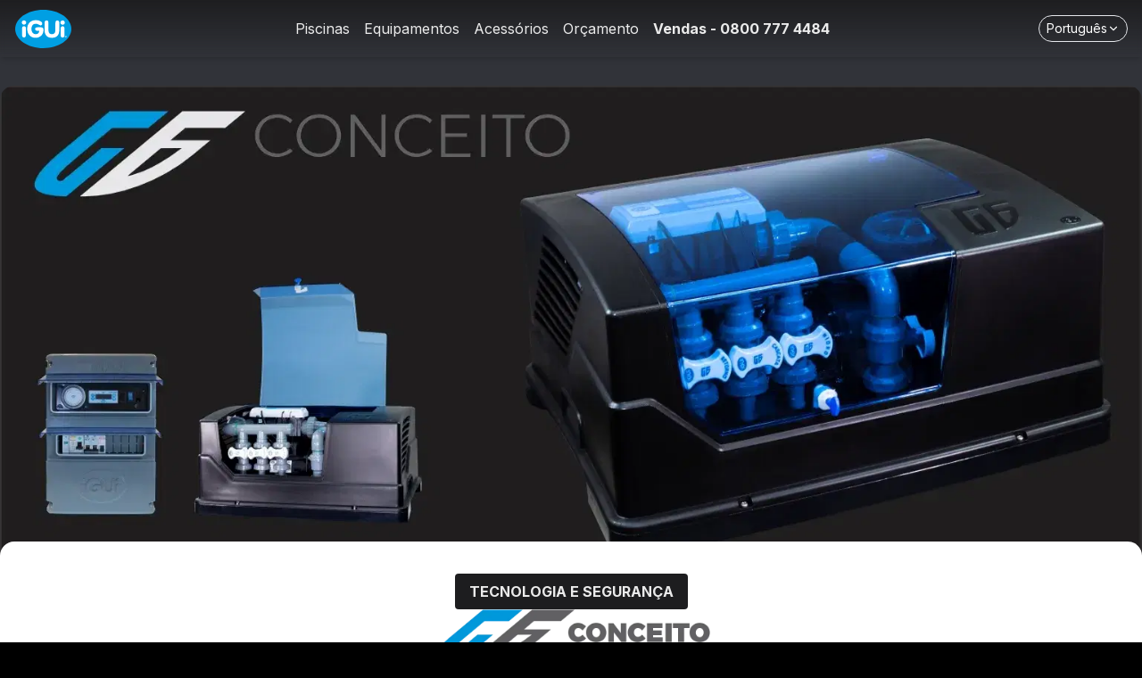

--- FILE ---
content_type: text/html; charset=utf-8
request_url: https://www.igui.com/equipamentos/g6-conceito
body_size: 24588
content:
<!DOCTYPE html><html class="__className_659dde"><head><meta charSet="utf-8"/><meta name="viewport" content="width=device-width, initial-scale=1, maximum-scale=1, user-scalable=no"/><link rel="preload" href="/_next/static/media/8e9860b6e62d6359-s.p.woff2" as="font" crossorigin="" type="font/woff2"/><link rel="stylesheet" href="/_next/static/css/266a3d4f2b984022.css" data-precedence="next"/><link rel="stylesheet" href="/_next/static/css/7c7ba002d6bc6979.css" data-precedence="next"/><link rel="stylesheet" href="/_next/static/css/597c8f1a474b23ba.css" data-precedence="next"/><link rel="preload" as="script" fetchPriority="low" href="/_next/static/chunks/webpack-72b1e595244a42fb.js"/><script src="/_next/static/chunks/fd9d1056-de2dda5fde217dc2.js" async=""></script><script src="/_next/static/chunks/69-e6cff5af72de2281.js" async=""></script><script src="/_next/static/chunks/main-app-a5905be22cddaf39.js" async=""></script><script src="/_next/static/chunks/app/layout-ea6f39665f359f20.js" async=""></script><script src="/_next/static/chunks/app/error-cc3f8ef88cf9653d.js" async=""></script><script src="/_next/static/chunks/f97e080b-7766220ca011e509.js" async=""></script><script src="/_next/static/chunks/f8025e75-2d2c3c2594d49f16.js" async=""></script><script src="/_next/static/chunks/53c13509-1b2a452bf98d8aa7.js" async=""></script><script src="/_next/static/chunks/8e1d74a4-3e5c9887b996af71.js" async=""></script><script src="/_next/static/chunks/370b0802-fed17ba465b9d07a.js" async=""></script><script src="/_next/static/chunks/479ba886-48357e9cb7839f48.js" async=""></script><script src="/_next/static/chunks/647-919552e017f85e89.js" async=""></script><script src="/_next/static/chunks/444-9f9d2526b213649b.js" async=""></script><script src="/_next/static/chunks/173-f4abd4691b65d48c.js" async=""></script><script src="/_next/static/chunks/635-d8bd6764eb0d9f82.js" async=""></script><script src="/_next/static/chunks/app/%5Blocale%5D/%5B%5B...slug%5D%5D/layout-8caa30224955dff1.js" async=""></script><meta name="theme-color" content="#1d1d1f"/><title>G6 Conceito - iGUi, A sua piscina!</title><meta name="description" content="G6 Conceito"/><link rel="manifest" href="/favicon/site.webmanifest"/><meta property="og:title" content="G6 Conceito"/><meta property="og:description" content="G6 Conceito"/><meta property="og:url" content="https://www.igui.com/pt-BR/equipamentos/g6-conceito"/><meta property="og:site_name" content="iGUi, A sua piscina!"/><meta property="og:locale" content="pt-BR"/><meta property="og:type" content="website"/><meta name="twitter:card" content="summary"/><meta name="twitter:title" content="G6 Conceito"/><meta name="twitter:description" content="G6 Conceito"/><link rel="icon" href="/favicon/favicon.ico"/><link rel="icon" href="/favicon/favicon-16x16.png" sizes="16x16" type="image/png"/><link rel="icon" href="/favicon/favicon-32x32.png" sizes="32x32" type="image/png"/><link rel="apple-touch-icon" href="/favicon/apple-touch-icon.png"/><meta name="next-size-adjust"/><script src="/_next/static/chunks/polyfills-c67a75d1b6f99dc8.js" noModule=""></script></head><body class="max-w-[1920px] mx-auto bg-black-dark"><!--$?--><template id="B:0"></template><div class="absolute inset-0 flex items-center justify-center z-50 bg-gray-800"><div role="status" class="animate-pulse"><svg width="130" height="86" viewBox="0 0 293 200" xmlns="http://www.w3.org/2000/svg" x="0" y="0" xml:space="preserve" enable-background="new 0 0 293 200"><path d="M146.3 199.9C65.6 199.7.1 154.9.2 99.7.4 44.6 66 0 146.8.2c80.8.2 146.2 45 146.1 100.2-.1 55.1-65.8 99.7-146.6 99.5z" fill-rule="evenodd" clip-rule="evenodd" fill="#009fe3"></path><path fill-rule="evenodd" clip-rule="evenodd" fill="#fff" d="M125.6 109.6h-7.2c-4.9 0-8.5-.8-10.9-2.3-2.3-1.5-3.5-3.8-3.5-7 0-3.1 1.2-5.5 3.5-7s6-2.3 10.8-2.3h15.1c5.1 0 8.8 1.1 11 3.1 2.2 2.1 3.3 5.5 3.3 10.2 0 12.4-3.9 22.4-11.6 30.1-7.7 7.7-17.9 11.5-30.4 11.5-12.6 0-22.9-4.3-30.9-12.9-8-8.6-12-19.7-12-33.3 0-14 4.2-25.2 12.4-33.5s19.3-12.4 33.1-12.4c9.2 0 17 1.9 23.4 5.5 6.4 3.7 9.6 7.9 9.6 12.6 0 2.5-.9 4.6-2.6 6.5-1.7 1.9-3.8 2.8-6.1 2.8-1.5 0-4.9-1.4-10.2-4.3-5.3-2.8-10.2-4.3-14.9-4.3-6.9 0-12.4 2.4-16.5 7.1-4 5-6 11.5-6 19.8 0 8.4 2 15.1 6.1 20.1 4.1 5 9.5 7.5 16.3 7.5 5.4 0 9.8-1.6 13.1-4.7 3.2-3.2 5-7.5 5.1-12.8zM153.2 106.2l.1-36.6c0-4.7.9-8.2 2.5-10.6 1.7-2.3 4.3-3.5 7.7-3.5 3.5 0 6 1.2 7.7 3.5 1.7 2.3 2.5 5.9 2.5 10.6l-.1 34.4c0 7.7 1.5 13.5 4.5 17.3 3 3.9 7.5 5.8 13.5 5.9 6 0 10.5-1.9 13.5-5.8 3.1-3.9 4.6-9.6 4.6-17.3l.1-34.4c0-4.7.9-8.2 2.5-10.6 1.7-2.3 4.2-3.5 7.7-3.5s6 1.2 7.7 3.5c1.7 2.3 2.5 5.9 2.5 10.6l-.1 36.6c0 12.6-3.4 22.4-10.2 29.4-6.8 7-16.3 10.4-28.3 10.4-12.1 0-21.6-3.5-28.4-10.5-6.6-7-10-16.8-10-29.4zM55.7 131.8c0 4.2-.8 7.3-2.4 9.3-1.6 2-4.1 3-7.4 3-3.4 0-5.9-1-7.5-3.1-1.6-2-2.5-5.1-2.4-9.3l.1-34c0-4.1.8-7.2 2.5-9.2 1.6-2 4.1-3 7.5-3 3.3 0 5.8 1 7.4 3 1.6 2 2.4 5.1 2.4 9.3l-.2 34zM34.5 66.3c0-3.1 1.1-5.7 3.4-7.9s5-3.3 8.2-3.3c3.1 0 5.8 1.1 8 3.3 2.2 2.2 3.3 4.8 3.3 7.9 0 3.1-1.1 5.7-3.3 7.9-2.2 2.1-4.9 3.2-8 3.2-3.2 0-6-1.1-8.2-3.2-2.3-2.2-3.4-4.8-3.4-7.9zM256.9 132.2c0 4.2-.8 7.3-2.4 9.3-1.6 2-4.1 3-7.4 3-3.4 0-5.9-1-7.5-3.1-1.6-2-2.5-5.1-2.4-9.3l.1-34c0-4.2.8-7.2 2.5-9.2 1.6-2 4.1-3 7.5-3 3.3 0 5.8 1 7.4 3 1.6 2 2.4 5.1 2.4 9.3l-.2 34zM235.9 66.7c0-3.1 1.1-5.7 3.4-7.9s5-3.3 8.2-3.3c3.1 0 5.8 1.1 8 3.3 2.2 2.2 3.3 4.8 3.3 7.9 0 3.1-1.1 5.7-3.3 7.9-2.2 2.1-4.9 3.2-8 3.2-3.2 0-6-1.1-8.2-3.2-2.3-2.2-3.5-4.8-3.4-7.9z"></path><path fill="#fff" d="M267.9 137.8c-.2-.5-.6-1-1-1.4-.4-.4-.9-.7-1.4-1-.6-.2-1.2-.4-1.8-.4-.6 0-1.2.1-1.8.4-.5.2-1 .5-1.4 1-.4.4-.7.9-1 1.4-.2.6-.4 1.1-.4 1.8 0 .6.1 1.2.4 1.8.2.5.6 1 1 1.4.4.4.9.7 1.4 1 .6.2 1.2.4 1.8.4.6 0 1.2-.1 1.8-.4.5-.2 1-.5 1.4-1 .4-.4.7-.9 1-1.4.2-.6.4-1.1.4-1.8-.1-.7-.2-1.3-.4-1.8zm-4.2 5.3c-2 0-3.6-1.6-3.6-3.6s1.6-3.6 3.6-3.6 3.6 1.6 3.6 3.6-1.6 3.6-3.6 3.6z"></path><path fill="#fff" d="M260.5 138.7h1.1v2.6h.6v-2.6h1v-.5h-2.7z"></path><path fill="#fff" d="M262.2 141.4h-.7v-2.6h-1.1v-.6h2.8v.6h-1.1v2.6zm-.6-.1h.5v-2.6h1.1v-.4h-2.6v.4h1.1v2.6zM266.4 138.2h-.6l-.9 2.3-.9-2.3h-.5l-.3 3.1h.6l.2-1.9.7 1.9h.4l.8-1.9.2 1.9h.5z"></path><path fill="#fff" d="M266.7 141.4h-.7l-.1-1.7-.7 1.8h-.5l-.7-1.7-.1 1.8h-.7v-.1l.2-3.2h.6l.9 2.2.9-2.2h.6l.3 3.1zm-.6-.1h.5l-.2-3h-.5l-.9 2.4-.9-2.4h-.5l-.2 3h.5l.1-2.1.9 2.1h.3l.9-2.1v2.1z"></path></svg></div></div><!--/$--><noscript><iframe src="https://www.googletagmanager.com/ns.html?id=GTM-P7LC4KZ" height="0" width="0" style="display: none; visibility: hidden;" /></noscript><script src="/_next/static/chunks/webpack-72b1e595244a42fb.js" async=""></script><div hidden id="S:0"><nav class="fixed z-50 top-0 left-0 right-0 py-2 mx-auto max-w-[1920px]  shadow-md bg-gradient-to-t to-black/95 via-black/95 from-transparent bg-size-200 bg-pos-100 backdrop-blur-[2px] transition-all duration-75 delay-[30ms] h-16 flex items-center"><div class="relative container mx-auto flex flex-wrap justify-between items-center text-lg"><a aria-label="Início" class="relative w-[65px] h-[43px] py-4 lg:py-2 mx-4" href="/"><img alt="iGUi, A Sua Piscina" loading="lazy" decoding="async" data-nimg="fill" style="position:absolute;height:100%;width:100%;left:0;top:0;right:0;bottom:0;color:transparent" src="https://ds755wts0hteg.cloudfront.net/assets/igui_0ab8b8aacb.svg"/></a><div class="lg:flex lg:items-center max-lg:fixed max-lg:w-full max-lg:bg-black max-lg:h-[calc(100dvh-4rem)] overflow-auto
          max-lg:top-16 max-lg:left-0 max-lg:bottom-0 duration-300 origin-top z-50 max-lg:scale-y-0 max-lg:opacity-0"><ul class="flex flex-col text-center items-stretch divide-y divide-gray-800 px-4 lg:gap-x-7 xl:gap-x-20 2xl:gap-x-28 lg:text-left lg:flex-row lg:divide-y-0 lg:items-center"><li class="hidden
    lg:hidden"><a target="_self" class="
        
        px-2 max-lg:py-4 block w-full h-full text-xl lg:text-base lg:!leading-[80px] text-gray-100
        hover:!text-white group-hover:text-gray-100" href="/acessorios/stone"><span class="false">iGUi Stone</span></a></li><div class="hidden
    lg:hidden group"><li class="hidden
    lg:hidden"><a target="_self" class="
        
        px-2 max-lg:py-4 block w-full h-full text-xl lg:text-base lg:!leading-[80px] text-gray-100
        hover:!text-white group-hover:text-gray-100" href="/acessorios/aspirador-automatico"><span class="false">Aspirador Automático</span></a></li><div class="dropdownNavbar hidden lg:block fixed left-0 top-16 w-full bg-black overflow-hidden transform lg:scale-y-0 lg:opacity-0 lg:group-hover:opacity-95 lg:group-hover:scale-y-100 duration-300 origin-top"><div class="container mx-auto py-4"><ul class="flex flex-col flex-wrap items-start gap-y-3 h-[320px]"><div class="hidden
    lg:hidden group"><div class="dropdownNavbar hidden lg:block fixed left-0 top-16 w-full bg-black overflow-hidden transform lg:scale-y-0 lg:opacity-0 lg:group-hover:opacity-95 lg:group-hover:scale-y-100 duration-300 origin-top"><div class="container mx-auto py-4"><ul class="flex flex-col flex-wrap items-start gap-y-3 h-[320px]"></ul></div></div></div></ul></div></div></div><li class="hidden
    lg:hidden"><a target="_self" class="
        font-bold
        px-2 max-lg:py-4 block w-full h-full text-xl lg:text-base lg:!leading-[80px] text-gray-100
        hover:!text-white group-hover:text-gray-100" href="/acessorios"><span class="false">Explore todos os acessórios</span></a></li><div class="hidden
    lg:hidden group"><li class="hidden
    lg:hidden"><a target="_self" class="
        
        px-2 max-lg:py-4 block w-full h-full text-xl lg:text-base lg:!leading-[80px] text-gray-100
        hover:!text-white group-hover:text-gray-100" href="/acessorios/iluminacao"><span class="false">Iluminação</span></a></li><div class="dropdownNavbar hidden lg:block fixed left-0 top-16 w-full bg-black overflow-hidden transform lg:scale-y-0 lg:opacity-0 lg:group-hover:opacity-95 lg:group-hover:scale-y-100 duration-300 origin-top"><div class="container mx-auto py-4"><ul class="flex flex-col flex-wrap items-start gap-y-3 h-[320px]"><div class="hidden
    lg:hidden group"><div class="dropdownNavbar hidden lg:block fixed left-0 top-16 w-full bg-black overflow-hidden transform lg:scale-y-0 lg:opacity-0 lg:group-hover:opacity-95 lg:group-hover:scale-y-100 duration-300 origin-top"><div class="container mx-auto py-4"><ul class="flex flex-col flex-wrap items-start gap-y-3 h-[320px]"></ul></div></div></div><div class="hidden
    lg:hidden group"><div class="dropdownNavbar hidden lg:block fixed left-0 top-16 w-full bg-black overflow-hidden transform lg:scale-y-0 lg:opacity-0 lg:group-hover:opacity-95 lg:group-hover:scale-y-100 duration-300 origin-top"><div class="container mx-auto py-4"><ul class="flex flex-col flex-wrap items-start gap-y-3 h-[320px]"></ul></div></div></div><div class="hidden
    lg:hidden group"><div class="dropdownNavbar hidden lg:block fixed left-0 top-16 w-full bg-black overflow-hidden transform lg:scale-y-0 lg:opacity-0 lg:group-hover:opacity-95 lg:group-hover:scale-y-100 duration-300 origin-top"><div class="container mx-auto py-4"><ul class="flex flex-col flex-wrap items-start gap-y-3 h-[320px]"></ul></div></div></div><div class="hidden
    lg:hidden group"><div class="dropdownNavbar hidden lg:block fixed left-0 top-16 w-full bg-black overflow-hidden transform lg:scale-y-0 lg:opacity-0 lg:group-hover:opacity-95 lg:group-hover:scale-y-100 duration-300 origin-top"><div class="container mx-auto py-4"><ul class="flex flex-col flex-wrap items-start gap-y-3 h-[320px]"></ul></div></div></div><div class="hidden
    lg:hidden group"><div class="dropdownNavbar hidden lg:block fixed left-0 top-16 w-full bg-black overflow-hidden transform lg:scale-y-0 lg:opacity-0 lg:group-hover:opacity-95 lg:group-hover:scale-y-100 duration-300 origin-top"><div class="container mx-auto py-4"><ul class="flex flex-col flex-wrap items-start gap-y-3 h-[320px]"></ul></div></div></div><div class="hidden
    lg:hidden group"><div class="dropdownNavbar hidden lg:block fixed left-0 top-16 w-full bg-black overflow-hidden transform lg:scale-y-0 lg:opacity-0 lg:group-hover:opacity-95 lg:group-hover:scale-y-100 duration-300 origin-top"><div class="container mx-auto py-4"><ul class="flex flex-col flex-wrap items-start gap-y-3 h-[320px]"></ul></div></div></div></ul></div></div></div><div class="hidden
    lg:hidden group"><li class="hidden
    lg:hidden"><a target="_self" class="
        
        px-2 max-lg:py-4 block w-full h-full text-xl lg:text-base lg:!leading-[80px] text-gray-100
        hover:!text-white group-hover:text-gray-100" href="/acessorios/aquecimento"><span class="false">Aquecimento</span></a></li><div class="dropdownNavbar hidden lg:block fixed left-0 top-16 w-full bg-black overflow-hidden transform lg:scale-y-0 lg:opacity-0 lg:group-hover:opacity-95 lg:group-hover:scale-y-100 duration-300 origin-top"><div class="container mx-auto py-4"><ul class="flex flex-col flex-wrap items-start gap-y-3 h-[320px]"><div class="hidden
    lg:hidden group"><div class="dropdownNavbar hidden lg:block fixed left-0 top-16 w-full bg-black overflow-hidden transform lg:scale-y-0 lg:opacity-0 lg:group-hover:opacity-95 lg:group-hover:scale-y-100 duration-300 origin-top"><div class="container mx-auto py-4"><ul class="flex flex-col flex-wrap items-start gap-y-3 h-[320px]"></ul></div></div></div><div class="hidden
    lg:hidden group"><div class="dropdownNavbar hidden lg:block fixed left-0 top-16 w-full bg-black overflow-hidden transform lg:scale-y-0 lg:opacity-0 lg:group-hover:opacity-95 lg:group-hover:scale-y-100 duration-300 origin-top"><div class="container mx-auto py-4"><ul class="flex flex-col flex-wrap items-start gap-y-3 h-[320px]"></ul></div></div></div></ul></div></div></div><div class="hidden
    lg:hidden group"><li class="hidden
    lg:hidden"><a target="_self" class="
        
        px-2 max-lg:py-4 block w-full h-full text-xl lg:text-base lg:!leading-[80px] text-gray-100
        hover:!text-white group-hover:text-gray-100" href="/acessorios/acessibilidade"><span class="false">Acessibilidade</span></a></li><div class="dropdownNavbar hidden lg:block fixed left-0 top-16 w-full bg-black overflow-hidden transform lg:scale-y-0 lg:opacity-0 lg:group-hover:opacity-95 lg:group-hover:scale-y-100 duration-300 origin-top"><div class="container mx-auto py-4"><ul class="flex flex-col flex-wrap items-start gap-y-3 h-[320px]"><div class="hidden
    lg:hidden group"><div class="dropdownNavbar hidden lg:block fixed left-0 top-16 w-full bg-black overflow-hidden transform lg:scale-y-0 lg:opacity-0 lg:group-hover:opacity-95 lg:group-hover:scale-y-100 duration-300 origin-top"><div class="container mx-auto py-4"><ul class="flex flex-col flex-wrap items-start gap-y-3 h-[320px]"></ul></div></div></div></ul></div></div></div><div class="hidden
    lg:hidden group"><li class="hidden
    lg:hidden"><a target="_self" class="
        
        px-2 max-lg:py-4 block w-full h-full text-xl lg:text-base lg:!leading-[80px] text-gray-100
        hover:!text-white group-hover:text-gray-100" href="/acessorios/lareiras-kelvin"><span class="false">Lareiras Kelvin</span></a></li><div class="dropdownNavbar hidden lg:block fixed left-0 top-16 w-full bg-black overflow-hidden transform lg:scale-y-0 lg:opacity-0 lg:group-hover:opacity-95 lg:group-hover:scale-y-100 duration-300 origin-top"><div class="container mx-auto py-4"><ul class="flex flex-col flex-wrap items-start gap-y-3 h-[320px]"><div class="hidden
    lg:hidden group"><div class="dropdownNavbar hidden lg:block fixed left-0 top-16 w-full bg-black overflow-hidden transform lg:scale-y-0 lg:opacity-0 lg:group-hover:opacity-95 lg:group-hover:scale-y-100 duration-300 origin-top"><div class="container mx-auto py-4"><ul class="flex flex-col flex-wrap items-start gap-y-3 h-[320px]"></ul></div></div></div><div class="hidden
    lg:hidden group"><div class="dropdownNavbar hidden lg:block fixed left-0 top-16 w-full bg-black overflow-hidden transform lg:scale-y-0 lg:opacity-0 lg:group-hover:opacity-95 lg:group-hover:scale-y-100 duration-300 origin-top"><div class="container mx-auto py-4"><ul class="flex flex-col flex-wrap items-start gap-y-3 h-[320px]"></ul></div></div></div><div class="hidden
    lg:hidden group"><div class="dropdownNavbar hidden lg:block fixed left-0 top-16 w-full bg-black overflow-hidden transform lg:scale-y-0 lg:opacity-0 lg:group-hover:opacity-95 lg:group-hover:scale-y-100 duration-300 origin-top"><div class="container mx-auto py-4"><ul class="flex flex-col flex-wrap items-start gap-y-3 h-[320px]"></ul></div></div></div></ul></div></div></div><li class="hidden
    lg:hidden"><a target="_self" class="
        
        px-2 max-lg:py-4 block w-full h-full text-xl lg:text-base lg:!leading-[80px] text-gray-100
        hover:!text-white group-hover:text-gray-100" href="/acessorios/spa"><span class="false">SPA</span></a></li><div class="hidden
    lg:hidden group"><li class="hidden
    lg:hidden"><a target="_self" class="
        
        px-2 max-lg:py-4 block w-full h-full text-xl lg:text-base lg:!leading-[80px] text-gray-100
        hover:!text-white group-hover:text-gray-100" href="/acessorios/esporte"><span class="false">Esporte</span></a></li><div class="dropdownNavbar hidden lg:block fixed left-0 top-16 w-full bg-black overflow-hidden transform lg:scale-y-0 lg:opacity-0 lg:group-hover:opacity-95 lg:group-hover:scale-y-100 duration-300 origin-top"><div class="container mx-auto py-4"><ul class="flex flex-col flex-wrap items-start gap-y-3 h-[320px]"><div class="hidden
    lg:hidden group"><div class="dropdownNavbar hidden lg:block fixed left-0 top-16 w-full bg-black overflow-hidden transform lg:scale-y-0 lg:opacity-0 lg:group-hover:opacity-95 lg:group-hover:scale-y-100 duration-300 origin-top"><div class="container mx-auto py-4"><ul class="flex flex-col flex-wrap items-start gap-y-3 h-[320px]"></ul></div></div></div></ul></div></div></div><div class="hidden
    lg:hidden group"><li class="hidden
    lg:hidden"><a target="_self" class="
        
        px-2 max-lg:py-4 block w-full h-full text-xl lg:text-base lg:!leading-[80px] text-gray-100
        hover:!text-white group-hover:text-gray-100" href="/acessorios/moveis-progeu"><span class="false">Móveis Progeu</span></a></li><div class="dropdownNavbar hidden lg:block fixed left-0 top-16 w-full bg-black overflow-hidden transform lg:scale-y-0 lg:opacity-0 lg:group-hover:opacity-95 lg:group-hover:scale-y-100 duration-300 origin-top"><div class="container mx-auto py-4"><ul class="flex flex-col flex-wrap items-start gap-y-3 h-[320px]"><div class="hidden
    lg:hidden group"><div class="dropdownNavbar hidden lg:block fixed left-0 top-16 w-full bg-black overflow-hidden transform lg:scale-y-0 lg:opacity-0 lg:group-hover:opacity-95 lg:group-hover:scale-y-100 duration-300 origin-top"><div class="container mx-auto py-4"><ul class="flex flex-col flex-wrap items-start gap-y-3 h-[320px]"></ul></div></div></div><div class="hidden
    lg:hidden group"><div class="dropdownNavbar hidden lg:block fixed left-0 top-16 w-full bg-black overflow-hidden transform lg:scale-y-0 lg:opacity-0 lg:group-hover:opacity-95 lg:group-hover:scale-y-100 duration-300 origin-top"><div class="container mx-auto py-4"><ul class="flex flex-col flex-wrap items-start gap-y-3 h-[320px]"></ul></div></div></div><div class="hidden
    lg:hidden group"><div class="dropdownNavbar hidden lg:block fixed left-0 top-16 w-full bg-black overflow-hidden transform lg:scale-y-0 lg:opacity-0 lg:group-hover:opacity-95 lg:group-hover:scale-y-100 duration-300 origin-top"><div class="container mx-auto py-4"><ul class="flex flex-col flex-wrap items-start gap-y-3 h-[320px]"></ul></div></div></div><div class="hidden
    lg:hidden group"><div class="dropdownNavbar hidden lg:block fixed left-0 top-16 w-full bg-black overflow-hidden transform lg:scale-y-0 lg:opacity-0 lg:group-hover:opacity-95 lg:group-hover:scale-y-100 duration-300 origin-top"><div class="container mx-auto py-4"><ul class="flex flex-col flex-wrap items-start gap-y-3 h-[320px]"></ul></div></div></div><div class="hidden
    lg:hidden group"><div class="dropdownNavbar hidden lg:block fixed left-0 top-16 w-full bg-black overflow-hidden transform lg:scale-y-0 lg:opacity-0 lg:group-hover:opacity-95 lg:group-hover:scale-y-100 duration-300 origin-top"><div class="container mx-auto py-4"><ul class="flex flex-col flex-wrap items-start gap-y-3 h-[320px]"></ul></div></div></div><div class="hidden
    lg:hidden group"><div class="dropdownNavbar hidden lg:block fixed left-0 top-16 w-full bg-black overflow-hidden transform lg:scale-y-0 lg:opacity-0 lg:group-hover:opacity-95 lg:group-hover:scale-y-100 duration-300 origin-top"><div class="container mx-auto py-4"><ul class="flex flex-col flex-wrap items-start gap-y-3 h-[320px]"></ul></div></div></div><div class="hidden
    lg:hidden group"><div class="dropdownNavbar hidden lg:block fixed left-0 top-16 w-full bg-black overflow-hidden transform lg:scale-y-0 lg:opacity-0 lg:group-hover:opacity-95 lg:group-hover:scale-y-100 duration-300 origin-top"><div class="container mx-auto py-4"><ul class="flex flex-col flex-wrap items-start gap-y-3 h-[320px]"></ul></div></div></div><div class="hidden
    lg:hidden group"><div class="dropdownNavbar hidden lg:block fixed left-0 top-16 w-full bg-black overflow-hidden transform lg:scale-y-0 lg:opacity-0 lg:group-hover:opacity-95 lg:group-hover:scale-y-100 duration-300 origin-top"><div class="container mx-auto py-4"><ul class="flex flex-col flex-wrap items-start gap-y-3 h-[320px]"></ul></div></div></div></ul></div></div></div><li class="hidden
    lg:hidden"><a target="_self" class="
        
        px-2 max-lg:py-4 block w-full h-full text-xl lg:text-base lg:!leading-[80px] text-gray-100
        hover:!text-white group-hover:text-gray-100" href="/acessorios/cascatas"><span class="false">Cascatas</span></a></li><li class="hidden
    lg:hidden"><a target="_self" class="
        
        px-2 max-lg:py-4 block w-full h-full text-xl lg:text-base lg:!leading-[80px] text-gray-100
        hover:!text-white group-hover:text-gray-100" href="/transparencia"><span class="false">Transparência</span></a></li><div class="hidden
    lg:hidden group"><li class="hidden
    lg:hidden"><a target="_self" class="
        
        px-2 max-lg:py-4 block w-full h-full text-xl lg:text-base lg:!leading-[80px] text-gray-100
        hover:!text-white group-hover:text-gray-100" href="/acessorios/kit-limpeza"><span class="false">Kit Limpeza</span></a></li><div class="dropdownNavbar hidden lg:block fixed left-0 top-16 w-full bg-black overflow-hidden transform lg:scale-y-0 lg:opacity-0 lg:group-hover:opacity-95 lg:group-hover:scale-y-100 duration-300 origin-top"><div class="container mx-auto py-4"><ul class="flex flex-col flex-wrap items-start gap-y-3 h-[320px]"><div class="hidden
    lg:hidden group"><div class="dropdownNavbar hidden lg:block fixed left-0 top-16 w-full bg-black overflow-hidden transform lg:scale-y-0 lg:opacity-0 lg:group-hover:opacity-95 lg:group-hover:scale-y-100 duration-300 origin-top"><div class="container mx-auto py-4"><ul class="flex flex-col flex-wrap items-start gap-y-3 h-[320px]"></ul></div></div></div></ul></div></div></div><li class="hidden
    lg:hidden"><a target="_self" class="
        
        px-2 max-lg:py-4 block w-full h-full text-xl lg:text-base lg:!leading-[80px] text-gray-100
        hover:!text-white group-hover:text-gray-100" href="/piscinas/cetus"><span class="false">Cetus</span></a></li><li class="hidden
    lg:hidden"><a target="_self" class="
        
        px-2 max-lg:py-4 block w-full h-full text-xl lg:text-base lg:!leading-[80px] text-gray-100
        hover:!text-white group-hover:text-gray-100" href="/piscinas/murano"><span class="false">Murano</span></a></li><li class="hidden
    lg:hidden"><a target="_self" class="
        
        px-2 max-lg:py-4 block w-full h-full text-xl lg:text-base lg:!leading-[80px] text-gray-100
        hover:!text-white group-hover:text-gray-100" href="/piscinas/araba"><span class="false">Arabá</span></a></li><li class="hidden
    lg:hidden"><a target="_self" class="
        
        px-2 max-lg:py-4 block w-full h-full text-xl lg:text-base lg:!leading-[80px] text-gray-100
        hover:!text-white group-hover:text-gray-100" href="/piscinas/arita"><span class="false">Arita</span></a></li><li class="hidden
    lg:hidden"><a target="_self" class="
        
        px-2 max-lg:py-4 block w-full h-full text-xl lg:text-base lg:!leading-[80px] text-gray-100
        hover:!text-white group-hover:text-gray-100" href="/piscinas/vallauris"><span class="false">Vallauris</span></a></li><li class="hidden
    lg:hidden"><a target="_self" class="
        
        px-2 max-lg:py-4 block w-full h-full text-xl lg:text-base lg:!leading-[80px] text-gray-100
        hover:!text-white group-hover:text-gray-100" href="/piscinas/castelli"><span class="false">Castelli</span></a></li><li class="hidden
    lg:hidden"><a target="_self" class="
        
        px-2 max-lg:py-4 block w-full h-full text-xl lg:text-base lg:!leading-[80px] text-gray-100
        hover:!text-white group-hover:text-gray-100" href="/piscinas/arua"><span class="false">Aruã</span></a></li><li class="hidden
    lg:hidden"><a target="_self" class="
        
        px-2 max-lg:py-4 block w-full h-full text-xl lg:text-base lg:!leading-[80px] text-gray-100
        hover:!text-white group-hover:text-gray-100" href="/piscinas/mino"><span class="false">Mino</span></a></li><li class="hidden
    lg:hidden"><a target="_self" class="
        
        px-2 max-lg:py-4 block w-full h-full text-xl lg:text-base lg:!leading-[80px] text-gray-100
        hover:!text-white group-hover:text-gray-100" href="/piscinas/rodes"><span class="false">Rodes</span></a></li><li class="hidden
    lg:hidden"><a target="_self" class="
        
        px-2 max-lg:py-4 block w-full h-full text-xl lg:text-base lg:!leading-[80px] text-gray-100
        hover:!text-white group-hover:text-gray-100" href="/piscinas/keramos"><span class="false">Kéramos</span></a></li><li class="hidden
    lg:hidden"><a target="_self" class="
        
        px-2 max-lg:py-4 block w-full h-full text-xl lg:text-base lg:!leading-[80px] text-gray-100
        hover:!text-white group-hover:text-gray-100" href="/piscinas/faenza"><span class="false">Faenza</span></a></li><li class="hidden
    lg:hidden"><a target="_self" class="
        font-bold
        px-2 max-lg:py-4 block w-full h-full text-xl lg:text-base lg:!leading-[80px] text-gray-100
        hover:!text-white group-hover:text-gray-100" href="/br/piscinas"><span class="false">Explore todos os modelos</span></a></li><li class="hidden
    lg:hidden"><a target="_self" class="
        
        px-2 max-lg:py-4 block w-full h-full text-xl lg:text-base lg:!leading-[80px] text-gray-100
        hover:!text-white group-hover:text-gray-100" href="/piscinas/aquarium"><span class="false">Aquarium</span></a></li><li class="hidden
    lg:hidden"><a target="_self" class="
        
        px-2 max-lg:py-4 block w-full h-full text-xl lg:text-base lg:!leading-[80px] text-gray-100
        hover:!text-white group-hover:text-gray-100" href="/piscinas/atica"><span class="false">Ática</span></a></li><li class="hidden
    lg:hidden"><a target="_self" class="
        
        px-2 max-lg:py-4 block w-full h-full text-xl lg:text-base lg:!leading-[80px] text-gray-100
        hover:!text-white group-hover:text-gray-100" href="/piscinas/fes-blue"><span class="false">Fès Blue</span></a></li><li class="hidden
    lg:hidden"><a target="_self" class="
        
        px-2 max-lg:py-4 block w-full h-full text-xl lg:text-base lg:!leading-[80px] text-gray-100
        hover:!text-white group-hover:text-gray-100" href="/piscinas/jomon"><span class="false">Jomon</span></a></li><li class="hidden
    lg:hidden"><a target="_self" class="
        
        px-2 max-lg:py-4 block w-full h-full text-xl lg:text-base lg:!leading-[80px] text-gray-100
        hover:!text-white group-hover:text-gray-100" href="/piscinas/marajoara"><span class="false">Marajoara</span></a></li><li class="hidden
    lg:hidden"><a target="_self" class="
        
        px-2 max-lg:py-4 block w-full h-full text-xl lg:text-base lg:!leading-[80px] text-gray-100
        hover:!text-white group-hover:text-gray-100" href="/piscinas/montelupo"><span class="false">Montelupo</span></a></li><li class="
    lg:hidden"><a target="_self" class="
        
        px-2 max-lg:py-4 block w-full h-full text-xl lg:text-base lg:!leading-[80px] text-gray-100
        hover:!text-white group-hover:text-gray-100" href="/"><span class="false">Início</span></a></li><li class="
    lg:block"><a target="_self" class="
        
        px-2 max-lg:py-4 block w-full h-full text-xl lg:text-base lg:!leading-[80px] text-gray-100
        hover:!text-white group-hover:text-gray-100" href="/piscinas"><span class="false">Piscinas</span></a></li><li class="
    lg:hidden"><a target="_self" class="
        
        px-2 max-lg:py-4 block w-full h-full text-xl lg:text-base lg:!leading-[80px] text-gray-100
        hover:!text-white group-hover:text-gray-100" href="/unlimited"><span class="false">UNLIMITED</span></a></li><li class="
    lg:block"><a target="_self" class="
        
        px-2 max-lg:py-4 block w-full h-full text-xl lg:text-base lg:!leading-[80px] text-gray-100
        hover:!text-white group-hover:text-gray-100" href="/equipamentos"><span class="false">Equipamentos</span></a></li><li class="
    lg:block"><a target="_self" class="
        
        px-2 max-lg:py-4 block w-full h-full text-xl lg:text-base lg:!leading-[80px] text-gray-100
        hover:!text-white group-hover:text-gray-100" href="/acessorios"><span class="false">Acessórios</span></a></li><li class="
    lg:block"><a target="_self" class="
        
        px-2 max-lg:py-4 block w-full h-full text-xl lg:text-base lg:!leading-[80px] text-gray-100
        hover:!text-white group-hover:text-gray-100" href="/contato/orcamento"><span class="false">Orçamento</span></a></li><div class="
    lg:hidden group"><li class="
    lg:hidden"><a target="_self" class="
        
        px-2 max-lg:py-4 block w-full h-full text-xl lg:text-base lg:!leading-[80px] text-gray-100
        hover:!text-white group-hover:text-gray-100" href="/acessorios/seguranca-piscina"><span class="false">Segurança</span></a></li><div class="dropdownNavbar hidden lg:block fixed left-0 top-16 w-full bg-black overflow-hidden transform lg:scale-y-0 lg:opacity-0 lg:group-hover:opacity-95 lg:group-hover:scale-y-100 duration-300 origin-top"><div class="container mx-auto py-4"><ul class="flex flex-col flex-wrap items-start gap-y-3 h-[320px]"><div class="hidden
    lg:hidden group"><div class="dropdownNavbar hidden lg:block fixed left-0 top-16 w-full bg-black overflow-hidden transform lg:scale-y-0 lg:opacity-0 lg:group-hover:opacity-95 lg:group-hover:scale-y-100 duration-300 origin-top"><div class="container mx-auto py-4"><ul class="flex flex-col flex-wrap items-start gap-y-3 h-[320px]"></ul></div></div></div><div class="hidden
    lg:hidden group"><div class="dropdownNavbar hidden lg:block fixed left-0 top-16 w-full bg-black overflow-hidden transform lg:scale-y-0 lg:opacity-0 lg:group-hover:opacity-95 lg:group-hover:scale-y-100 duration-300 origin-top"><div class="container mx-auto py-4"><ul class="flex flex-col flex-wrap items-start gap-y-3 h-[320px]"></ul></div></div></div><div class="hidden
    lg:hidden group"><div class="dropdownNavbar hidden lg:block fixed left-0 top-16 w-full bg-black overflow-hidden transform lg:scale-y-0 lg:opacity-0 lg:group-hover:opacity-95 lg:group-hover:scale-y-100 duration-300 origin-top"><div class="container mx-auto py-4"><ul class="flex flex-col flex-wrap items-start gap-y-3 h-[320px]"></ul></div></div></div><div class="hidden
    lg:hidden group"><div class="dropdownNavbar hidden lg:block fixed left-0 top-16 w-full bg-black overflow-hidden transform lg:scale-y-0 lg:opacity-0 lg:group-hover:opacity-95 lg:group-hover:scale-y-100 duration-300 origin-top"><div class="container mx-auto py-4"><ul class="flex flex-col flex-wrap items-start gap-y-3 h-[320px]"></ul></div></div></div><div class="hidden
    lg:hidden group"><div class="dropdownNavbar hidden lg:block fixed left-0 top-16 w-full bg-black overflow-hidden transform lg:scale-y-0 lg:opacity-0 lg:group-hover:opacity-95 lg:group-hover:scale-y-100 duration-300 origin-top"><div class="container mx-auto py-4"><ul class="flex flex-col flex-wrap items-start gap-y-3 h-[320px]"></ul></div></div></div><div class="hidden
    lg:hidden group"><div class="dropdownNavbar hidden lg:block fixed left-0 top-16 w-full bg-black overflow-hidden transform lg:scale-y-0 lg:opacity-0 lg:group-hover:opacity-95 lg:group-hover:scale-y-100 duration-300 origin-top"><div class="container mx-auto py-4"><ul class="flex flex-col flex-wrap items-start gap-y-3 h-[320px]"></ul></div></div></div></ul></div></div></div><li class="
    lg:hidden"><a target="_self" class="
        
        px-2 max-lg:py-4 block w-full h-full text-xl lg:text-base lg:!leading-[80px] text-gray-100
        hover:!text-white group-hover:text-gray-100" href="/tratabem"><span class="false">TRATABEM</span></a></li><li class="
    lg:hidden"><a target="_self" class="
        
        px-2 max-lg:py-4 block w-full h-full text-xl lg:text-base lg:!leading-[80px] text-gray-100
        hover:!text-white group-hover:text-gray-100" href="/br/contato/sac"><span class="false">SAC</span></a></li><li class="
    lg:block"><a target="_self" class="
        font-bold
        px-2 max-lg:py-4 block w-full h-full text-xl lg:text-base lg:!leading-[80px] text-gray-100
        hover:!text-white group-hover:text-gray-100" href="tel:08007774484"><span class="false">Vendas - 0800 777 4484</span></a></li></ul></div><div class="relative flex flex-row items-center group"><button class="lg:mr-4 py-4 z-50"><div class="border rounded-full flex flex-row gap-1 items-center py-1 px-2"><span class="text-white text-xs lg:text-sm">Português</span><svg stroke="currentColor" fill="none" stroke-width="2" viewBox="0 0 24 24" stroke-linecap="round" stroke-linejoin="round" class="text-white text-sm max-lg:rotate-0 lg:group-hover:rotate-180" height="1em" width="1em" xmlns="http://www.w3.org/2000/svg"><polyline points="6 9 12 15 18 9"></polyline></svg></div></button><div class="lg:absolute lg:top-[48px] lg:right-2 lg:w-56 lg:bg-gray-800 lg:drop-shadow-md lg:rounded-2xl max-lg:fixed max-lg:w-full max-lg:bg-black max-lg:h-[calc(100dvh-4rem)] overflow-auto
          max-lg:top-16 max-lg:left-0 max-lg:bottom-0 duration-300 origin-top z-40 lg:hidden group-hover:lg:block max-lg:scale-y-0 max-lg:opacity-0"><ul class="flex flex-col text-center items-stretch divide-y divide-gray-800 px-4 lg:py-4 lg:flex-row lg:justify-around lg:flex-wrap lg:divide-y-0"><li><a class="px-2 max-lg:py-4 lg:py-2 block w-full h-full text-xl lg:text-sm lg:!leading-6 text-gray-300 hover:text-white" href="/en/equipments/g6-concept"><span>English</span></a></li><li><a class="px-2 max-lg:py-4 lg:py-2 block w-full h-full text-xl lg:text-sm lg:!leading-6 text-white hover:text-white" href="/equipamentos/g6-conceito"><span>Português</span></a></li><li><a class="px-2 max-lg:py-4 lg:py-2 block w-full h-full text-xl lg:text-sm lg:!leading-6 text-gray-300 hover:text-white" href="/es/equipo/g6-concepto"><span>Español</span></a></li><li><a class="px-2 max-lg:py-4 lg:py-2 block w-full h-full text-xl lg:text-sm lg:!leading-6 text-gray-300 hover:text-white" href="/fr/equipements/g6-conceito"><span>Français</span></a></li></ul></div><button class="p-2 pl-4 pr-4 lg:hidden"><svg xmlns="http://www.w3.org/2000/svg" fill="none" viewBox="0 0 24 24" stroke="currentColor" class="w-6 h-6 text-gray-100 hover:text-white block"><path stroke-linecap="round" stroke-linejoin="round" stroke-width="2" d="M4 6h16M4 12h16M4 18h16"></path></svg><svg xmlns="http://www.w3.org/2000/svg" fill="none" viewBox="0 0 16 16" stroke="currentColor" class="w-6 h-6 text-gray-100 hover:text-white hidden"><path stroke-width="1" d="M8 8.707l3.646 3.647.708-.707L8.707 8l3.647-3.646-.707-.708L8 7.293 4.354 3.646l-.707.708L7.293 8l-3.646 3.646.707.708L8 8.707z"></path></svg></button></div></div></nav><main class="text-gray-900 min-h-[calc(100dvh-392px)] bg-white"><div class="w-full bg-gray-750 pt-20 lg:pt-24"></div><section class="w-full bg-gray-750"><div class="lg:container mx-auto w-full bg-gray-750"><img alt="" loading="lazy" width="1538" height="662" decoding="async" data-nimg="1" class="max-lg:hidden bg-gray-950 rounded-t-2xl" style="color:transparent" srcSet="/_next/image?url=https%3A%2F%2Fds755wts0hteg.cloudfront.net%2Fassets%2Fg6_conceito_lg_cedfd487f2.webp&amp;w=1920&amp;q=75 1x, /_next/image?url=https%3A%2F%2Fds755wts0hteg.cloudfront.net%2Fassets%2Fg6_conceito_lg_cedfd487f2.webp&amp;w=3840&amp;q=75 2x" src="/_next/image?url=https%3A%2F%2Fds755wts0hteg.cloudfront.net%2Fassets%2Fg6_conceito_lg_cedfd487f2.webp&amp;w=3840&amp;q=75"/><img alt="" loading="lazy" width="1080" height="1400" decoding="async" data-nimg="1" class="lg:hidden bg-gray-950" style="color:transparent" srcSet="/_next/image?url=https%3A%2F%2Fds755wts0hteg.cloudfront.net%2Fassets%2Fg6_conceito_md_f01d70485e.webp&amp;w=1080&amp;q=75 1x, /_next/image?url=https%3A%2F%2Fds755wts0hteg.cloudfront.net%2Fassets%2Fg6_conceito_md_f01d70485e.webp&amp;w=3840&amp;q=75 2x" src="/_next/image?url=https%3A%2F%2Fds755wts0hteg.cloudfront.net%2Fassets%2Fg6_conceito_md_f01d70485e.webp&amp;w=3840&amp;q=75"/></div><div class="lg:container mx-auto w-full flex flex-col gap-4 justify-center max-lg:px-2"><div class="flex flex-col py-9 items-center gap-6 lg:gap-8 relative bg-white rounded-2xl -mt-10 z-10 p-2 shadow-md"><div class="text-gray-100 text-base text-center font-bold bg-black px-4 py-2 rounded">TECNOLOGIA E SEGURANÇA</div><img alt="https://ds755wts0hteg.cloudfront.net/assets/g6_conceito_name_d808cf18a3.webp" loading="lazy" width="960" height="164" decoding="async" data-nimg="1" class="w-80 lg:w-96" style="color:transparent" srcSet="/_next/image?url=https%3A%2F%2Fds755wts0hteg.cloudfront.net%2Fassets%2Fg6_conceito_name_d808cf18a3.webp&amp;w=1080&amp;q=75 1x, /_next/image?url=https%3A%2F%2Fds755wts0hteg.cloudfront.net%2Fassets%2Fg6_conceito_name_d808cf18a3.webp&amp;w=1920&amp;q=75 2x" src="/_next/image?url=https%3A%2F%2Fds755wts0hteg.cloudfront.net%2Fassets%2Fg6_conceito_name_d808cf18a3.webp&amp;w=1920&amp;q=75"/><div class="text-center text-lg font-bold px-4">Toda a Tecnologia, Segurança, Economia e Eficiência em um único equipamento</div><div class="text-center px-4">G6, um conceito de filtros para sua piscina com itens de série importantes para proteger e facilitar a vida de sua família, como Quadro de Comando, Clorador iGUi e Corrimão Max, e desta forma garantir muito mais divertimento com total segurança.</div><img alt="" loading="lazy" width="1080" height="1400" decoding="async" data-nimg="1" class="w-56 lg:hidden" style="color:transparent" srcSet="/_next/image?url=https%3A%2F%2Fds755wts0hteg.cloudfront.net%2Fassets%2Fg6_conceito_md_f01d70485e.webp&amp;w=1080&amp;q=75 1x, /_next/image?url=https%3A%2F%2Fds755wts0hteg.cloudfront.net%2Fassets%2Fg6_conceito_md_f01d70485e.webp&amp;w=3840&amp;q=75 2x" src="/_next/image?url=https%3A%2F%2Fds755wts0hteg.cloudfront.net%2Fassets%2Fg6_conceito_md_f01d70485e.webp&amp;w=3840&amp;q=75"/></div><article class="prose prose-sm md:prose-base max-w-none mx-auto w-full rounded-2xl bg-gray-50 overflow-hidden"><div class="not-prose font-bold px-4 text-xl py-2 text-back">Detalhes</div>
<div class="px-4">
O item de série Clorador iGUi, funciona como uma fábrica de cloro, transformando o sal adicionado a água em cloro. Este sistema de tratamento de piscinas é o mais utilizado em todo o mundo pela sua praticidade, eficiência e economia de produtos.
<p>Em países onde a segurança é prioridade, a sucção fechada é proibida há muitos anos, e com este equipamento, a aspiração, a drenagem e a circulação da água são feitas sem pressão exposta ao usuário, prevenindo o risco de machucar ou aprisionar as pessoas submersas.</p>
<p>A linha de filtros G6 vem equipada com uma motobomba autoescorvante de 3/4 CV que fornece filtragem de 13,09 m³/h e com espaço em sua casa de máquinas para instalação de uma motobomba extra para o sistema de aquecimento.</p>
</div>
<div class="w-full mx-auto text-center">Itens de Série deste modelo de filtro</div>
<ul class="not-prose striped-list list-none">
    <li>Quadro de Comando QC-MAX *</li>
    <li>Clorador iGUi *</li>
    <li>MotoBomba Autoescorvante de ¾ CV c/ Protetor Térmico (Eixo de Inox) *</li>
    <li>Iluminação iGUiLux Azul (1 Led de 5W) *</li>
    <li>Par de Corrimão *</li>
    <li>Aquanível (Regulador Automático de Nível) *</li>
    <li>Volume de Filtragem de 13,09 m³/h</li>
    <li>Hidroterapia Completa *</li>
    <li>Registros para Cascata, Drenagem, Retorno e Hidroterapia *</li>
    <li>01 Filtro de Cartucho (Sistema Norte Americano) *</li>
    <li>01 Dispositivo de Retorno *</li>
    <li>01 Dispositivo de Espera de Aquecimento *</li>
    <li>Sistema de cabos isolados *</li>
    <li>Skimmer Filtrante *</li>
    <li>Sistema Max *</li>
    <li>Sistema Pratic *</li>
    <li>Drenos de Nível *</li>
    <li>Adaptador e Pré-Filtro *</li>
    <li>Tampa Segura (Chave de segurança) *</li>
    <li>Termômetro Kelvin *</li>
    <li>To Keep *</li>
    <li>Kit Aspiração: Aspirador, Catador, Super Side e Cabo Telescópico Pintado de 3m</li>
    <li>Kit de Conexões para Duto Hidráulico Ecológico</li>
    <li>Manual de Instruções e Garantia</li>
    <li>Embalagem Ecológica</li>
    <li>Classificação A no selo PROCEL</li>
</ul>
<div class="not-prose px-4 py-2 flex flex-col gap-4">
    <h5 class="font-bold">* Exclusividade iGUi</h5>
    <h5 class="font-bold">** Bomba auxiliar de aquecimento opcional.</h5>
    <p>
    Atenção: Certifique-se que todos os produtos e acessórios instalados em sua piscina são da marca iGUi/Progeu.
</p><p>Não nos responsabilizamos por produtos correlatos, e não serão fornecidas garantias para produtos de outras marcas.
</p><p></p>
</div></article></div></section><div class="w-full bg-gray-750 pt-16"></div><section class="w-full mx-auto bg-gray-750 items-center"><div class="flex flex-col items-center gap-8"><div class="text-2xl lg:text-3xl text-white font-semibold">Conheça Outras Versões</div><div class="container px-1 grid grid-cols-2 gap-4  lg:gap-10 mx-auto w-full justify-center xl:flex xl:justify-center xl:gap-20"><div><div class="w-[10.5rem] sm:w-72 md:w-80 lg:w-96 xl:w-96 2xl:w-96 max-xl:mx-auto"><a class="others-equipment-card-link" href="/equipamentos/g6-comfort"><div class="flex rounded-2xl flex-col gap-0 mx-auto overflow-hidden my-4 bg-gray-950 shadow-md shadow-gray-900"><img alt="Imagem Equipamento iGUi" loading="lazy" width="1080" height="1400" decoding="async" data-nimg="1" style="color:transparent" srcSet="/_next/image?url=https%3A%2F%2Fds755wts0hteg.cloudfront.net%2Fassets%2Fimagens_g6_COMFORT_1080_X1400_0b6c7ad958.webp&amp;w=1080&amp;q=75 1x, /_next/image?url=https%3A%2F%2Fds755wts0hteg.cloudfront.net%2Fassets%2Fimagens_g6_COMFORT_1080_X1400_0b6c7ad958.webp&amp;w=3840&amp;q=75 2x" src="/_next/image?url=https%3A%2F%2Fds755wts0hteg.cloudfront.net%2Fassets%2Fimagens_g6_COMFORT_1080_X1400_0b6c7ad958.webp&amp;w=3840&amp;q=75"/><div class="flex h-fit px-2 py-3 sm:px-4 sm:py-5 flex-col gap-4 sm:gap-6 lg:gap-6 w-full rounded-b-2xl bg-white items-center justify-center text-white"><img alt="Logo Equipamento iGUi" loading="lazy" width="960" height="164" decoding="async" data-nimg="1" class="w-80" style="color:transparent" srcSet="/_next/image?url=https%3A%2F%2Fds755wts0hteg.cloudfront.net%2Fassets%2Fg6_comfort_name_68939309cc.webp&amp;w=1080&amp;q=75 1x, /_next/image?url=https%3A%2F%2Fds755wts0hteg.cloudfront.net%2Fassets%2Fg6_comfort_name_68939309cc.webp&amp;w=1920&amp;q=75 2x" src="/_next/image?url=https%3A%2F%2Fds755wts0hteg.cloudfront.net%2Fassets%2Fg6_comfort_name_68939309cc.webp&amp;w=1920&amp;q=75"/><div class="text-gray-100 px-4 py-1 uppercase bg-gray-950 hover:bg-gray-900 text-center border-2 border-gray-700 rounded-md lg:transition lg:duration-300 lg:transform lg:hover:scale-105 text-xs sm:text-base lg:text-base active:bg-gray-800">+ Detalhes</div></div></div></a></div></div><div><div class="w-[10.5rem] sm:w-72 md:w-80 lg:w-96 xl:w-96 2xl:w-96 max-xl:mx-auto"><a class="others-equipment-card-link" href="/equipamentos/g6-eletronic-system"><div class="flex rounded-2xl flex-col gap-0 mx-auto overflow-hidden my-4 bg-gray-950 shadow-md shadow-gray-900"><img alt="Imagem Equipamento iGUi" loading="lazy" width="1080" height="1400" decoding="async" data-nimg="1" style="color:transparent" srcSet="/_next/image?url=https%3A%2F%2Fds755wts0hteg.cloudfront.net%2Fassets%2Fg6_eletronic_system_md_3d68b72487.webp&amp;w=1080&amp;q=75 1x, /_next/image?url=https%3A%2F%2Fds755wts0hteg.cloudfront.net%2Fassets%2Fg6_eletronic_system_md_3d68b72487.webp&amp;w=3840&amp;q=75 2x" src="/_next/image?url=https%3A%2F%2Fds755wts0hteg.cloudfront.net%2Fassets%2Fg6_eletronic_system_md_3d68b72487.webp&amp;w=3840&amp;q=75"/><div class="flex h-fit px-2 py-3 sm:px-4 sm:py-5 flex-col gap-4 sm:gap-6 lg:gap-6 w-full rounded-b-2xl bg-white items-center justify-center text-white"><img alt="Logo Equipamento iGUi" loading="lazy" width="960" height="164" decoding="async" data-nimg="1" class="w-80" style="color:transparent" srcSet="/_next/image?url=https%3A%2F%2Fds755wts0hteg.cloudfront.net%2Fassets%2Fg6_eletronic_name_b80c50c229.webp&amp;w=1080&amp;q=75 1x, /_next/image?url=https%3A%2F%2Fds755wts0hteg.cloudfront.net%2Fassets%2Fg6_eletronic_name_b80c50c229.webp&amp;w=1920&amp;q=75 2x" src="/_next/image?url=https%3A%2F%2Fds755wts0hteg.cloudfront.net%2Fassets%2Fg6_eletronic_name_b80c50c229.webp&amp;w=1920&amp;q=75"/><div class="text-gray-100 px-4 py-1 uppercase bg-gray-950 hover:bg-gray-900 text-center border-2 border-gray-700 rounded-md lg:transition lg:duration-300 lg:transform lg:hover:scale-105 text-xs sm:text-base lg:text-base active:bg-gray-800">+ Detalhes</div></div></div></a></div></div></div></div></section><div class="w-full bg-gray-750 pt-16"></div></main><footer class="bg-gray-800 text-white"><div class="container mx-auto"><div class="flex flex-col-reverse sm:flex-row justify-around items-center py-10 px-4"><div class="flex flex-col gap-2 lg:gap-1 items-center"><div class="relative w-[174px] h-[113px]"><img alt="iGUi, A Sua Piscina" loading="lazy" decoding="async" data-nimg="fill" style="position:absolute;height:100%;width:100%;left:0;top:0;right:0;bottom:0;color:transparent" src="https://ds755wts0hteg.cloudfront.net/assets/igui_0ab8b8aacb.svg"/></div><div class="flex flex-row gap-3 md:gap-2 justify-center items-center py-2"><a rel="noopener noreferrer" href="https://www.facebook.com/iguioficial" title="iGUi Facebook" target="_blank" class="text-blue hover:text-blue-light"><svg stroke="currentColor" fill="currentColor" stroke-width="0" viewBox="0 0 1024 1024" height="32" width="32" xmlns="http://www.w3.org/2000/svg"><path d="M880 112H144c-17.7 0-32 14.3-32 32v736c0 17.7 14.3 32 32 32h736c17.7 0 32-14.3 32-32V144c0-17.7-14.3-32-32-32zm-92.4 233.5h-63.9c-50.1 0-59.8 23.8-59.8 58.8v77.1h119.6l-15.6 120.7h-104V912H539.2V602.2H434.9V481.4h104.3v-89c0-103.3 63.1-159.6 155.3-159.6 44.2 0 82.1 3.3 93.2 4.8v107.9z"></path></svg></a><a rel="noopener noreferrer" href="http://www.instagram.com/iguioficial" title="iGUi Instagram" target="_blank" class="text-blue hover:text-blue-light"><svg stroke="currentColor" fill="currentColor" stroke-width="0" viewBox="0 0 1024 1024" height="32" width="32" xmlns="http://www.w3.org/2000/svg"><path d="M512 306.9c-113.5 0-205.1 91.6-205.1 205.1S398.5 717.1 512 717.1 717.1 625.5 717.1 512 625.5 306.9 512 306.9zm0 338.4c-73.4 0-133.3-59.9-133.3-133.3S438.6 378.7 512 378.7 645.3 438.6 645.3 512 585.4 645.3 512 645.3zm213.5-394.6c-26.5 0-47.9 21.4-47.9 47.9s21.4 47.9 47.9 47.9 47.9-21.3 47.9-47.9a47.84 47.84 0 0 0-47.9-47.9zM911.8 512c0-55.2.5-109.9-2.6-165-3.1-64-17.7-120.8-64.5-167.6-46.9-46.9-103.6-61.4-167.6-64.5-55.2-3.1-109.9-2.6-165-2.6-55.2 0-109.9-.5-165 2.6-64 3.1-120.8 17.7-167.6 64.5C132.6 226.3 118.1 283 115 347c-3.1 55.2-2.6 109.9-2.6 165s-.5 109.9 2.6 165c3.1 64 17.7 120.8 64.5 167.6 46.9 46.9 103.6 61.4 167.6 64.5 55.2 3.1 109.9 2.6 165 2.6 55.2 0 109.9.5 165-2.6 64-3.1 120.8-17.7 167.6-64.5 46.9-46.9 61.4-103.6 64.5-167.6 3.2-55.1 2.6-109.8 2.6-165zm-88 235.8c-7.3 18.2-16.1 31.8-30.2 45.8-14.1 14.1-27.6 22.9-45.8 30.2C695.2 844.7 570.3 840 512 840c-58.3 0-183.3 4.7-235.9-16.1-18.2-7.3-31.8-16.1-45.8-30.2-14.1-14.1-22.9-27.6-30.2-45.8C179.3 695.2 184 570.3 184 512c0-58.3-4.7-183.3 16.1-235.9 7.3-18.2 16.1-31.8 30.2-45.8s27.6-22.9 45.8-30.2C328.7 179.3 453.7 184 512 184s183.3-4.7 235.9 16.1c18.2 7.3 31.8 16.1 45.8 30.2 14.1 14.1 22.9 27.6 30.2 45.8C844.7 328.7 840 453.7 840 512c0 58.3 4.7 183.2-16.2 235.8z"></path></svg></a><a rel="noopener noreferrer" href="http://twitter.com/iGUi_piscinas" title="iGUi X" target="_blank" class="text-blue hover:text-blue-light"><svg stroke="currentColor" fill="currentColor" stroke-width="0" viewBox="0 0 512 512" height="28" width="28" xmlns="http://www.w3.org/2000/svg"><path d="M389.2 48h70.6L305.6 224.2 487 464H345L233.7 318.6 106.5 464H35.8L200.7 275.5 26.8 48H172.4L272.9 180.9 389.2 48zM364.4 421.8h39.1L151.1 88h-42L364.4 421.8z"></path></svg></a><a rel="noopener noreferrer" href="http://www.youtube.com/channel/UCV-hXwOPJYaY4oHJ3lRrTEA" title="iGUi YouTube" target="_blank" class="text-blue hover:text-blue-light"><svg stroke="currentColor" fill="currentColor" stroke-width="0" viewBox="0 0 1024 1024" height="32" width="32" xmlns="http://www.w3.org/2000/svg"><path d="M941.3 296.1a112.3 112.3 0 0 0-79.2-79.3C792.2 198 512 198 512 198s-280.2 0-350.1 18.7A112.12 112.12 0 0 0 82.7 296C64 366 64 512 64 512s0 146 18.7 215.9c10.3 38.6 40.7 69 79.2 79.3C231.8 826 512 826 512 826s280.2 0 350.1-18.8c38.6-10.3 68.9-40.7 79.2-79.3C960 658 960 512 960 512s0-146-18.7-215.9zM423 646V378l232 133-232 135z"></path></svg></a><a rel="noopener noreferrer" href="http://www.linkedin.com/company/3861657" title="iGUi LinkedIn" target="_blank" class="text-blue hover:text-blue-light"><svg stroke="currentColor" fill="currentColor" stroke-width="0" viewBox="0 0 1024 1024" height="32" width="32" xmlns="http://www.w3.org/2000/svg"><path d="M880 112H144c-17.7 0-32 14.3-32 32v736c0 17.7 14.3 32 32 32h736c17.7 0 32-14.3 32-32V144c0-17.7-14.3-32-32-32zM349.3 793.7H230.6V411.9h118.7v381.8zm-59.3-434a68.8 68.8 0 1 1 68.8-68.8c-.1 38-30.9 68.8-68.8 68.8zm503.7 434H675.1V608c0-44.3-.8-101.2-61.7-101.2-61.7 0-71.2 48.2-71.2 98v188.9H423.7V411.9h113.8v52.2h1.6c15.8-30 54.5-61.7 112.3-61.7 120.2 0 142.3 79.1 142.3 181.9v209.4z"></path></svg></a></div></div><div class="w-full sm:hidden"><hr class="my-10 border-gray-600"/></div><div><ul class="flex flex-col md:h-[252px] md:flex-wrap gap-y-1 md:gap-y-3 md:gap-x-9 text-center sm:text-left"><li><a target="_self" class="text-lg md:text-2xl text-gray-100 hover:text-white false" href="/">Início</a></li><li><a target="_self" class="text-lg md:text-2xl text-gray-100 hover:text-white false" href="/piscinas">Piscinas</a></li><li><a target="_self" class="text-lg md:text-2xl text-gray-100 hover:text-white false" href="/unlimited">UNLIMITED</a></li><li><a target="_self" class="text-lg md:text-2xl text-gray-100 hover:text-white false" href="/equipamentos">Equipamentos</a></li><li><a target="_self" class="text-lg md:text-2xl text-gray-100 hover:text-white false" href="/acessorios">Acessórios</a></li><li><a target="_self" class="text-lg md:text-2xl text-gray-100 hover:text-white false" href="/acessorios/seguranca-piscina">Segurança</a></li><li><a target="_self" class="text-lg md:text-2xl text-gray-100 hover:text-white false" href="/tratabem">TRATABEM</a></li><li><a target="_self" class="text-lg md:text-2xl text-gray-100 hover:text-white false" href="/contato/orcamento">Orçamento</a></li><li><a target="_self" class="text-lg md:text-2xl text-gray-100 hover:text-white false" href="/contato/sac">SAC</a></li><li><a target="_blank" class="text-lg md:text-2xl text-gray-100 hover:text-white false" href="https://blog.igui.com">Blog</a></li><li><a target="_self" class="text-lg md:text-2xl text-gray-100 hover:text-white false" href="/seja-um-franqueado">Seja um Franqueado</a></li></ul></div></div></div><div class="bg-black p-2.5"><div class="container mx-auto flex flex-col lg:flex-row justify-between items-center text-center md:text-left"><span class="text-sm lg:text-base text-gray-200">Copyright © <!-- -->2026<!-- --> iGUi WORLDWIDE. <!-- -->Todos os direitos reservados.</span><div class="flex py-2 gap-4"><a href="/politica-privacidade" title="Política de Privacidade" target="_self" class="text-xs sm:text-sm lg:text-base font-bold text-blue hover:text-blue-light">Política de Privacidade</a><a href="https://www.iguidelivery.com" title="Loja Online" target="_blank" class="text-xs sm:text-sm lg:text-base font-bold text-blue hover:text-blue-light">Loja Online</a><a href="https://plim.igui.com" title="Área Restrita" target="_blank" class="text-xs sm:text-sm lg:text-base font-bold text-blue hover:text-blue-light">Área Restrita</a></div></div></div></footer><template id="P:1"></template></div><script>(self.__next_f=self.__next_f||[]).push([0]);self.__next_f.push([2,null])</script><script>self.__next_f.push([1,"1:HL[\"/_next/static/media/8e9860b6e62d6359-s.p.woff2\",\"font\",{\"crossOrigin\":\"\",\"type\":\"font/woff2\"}]\n2:HL[\"/_next/static/css/266a3d4f2b984022.css\",\"style\"]\n0:\"$L3\"\n"])</script><script>self.__next_f.push([1,"4:HL[\"/_next/static/css/7c7ba002d6bc6979.css\",\"style\"]\n5:HL[\"/_next/static/css/597c8f1a474b23ba.css\",\"style\"]\n"])</script><script>self.__next_f.push([1,"6:I[7690,[],\"\"]\nd:I[8955,[],\"\"]\ne:[]\n"])</script><script>self.__next_f.push([1,"3:[[[\"$\",\"link\",\"0\",{\"rel\":\"stylesheet\",\"href\":\"/_next/static/css/266a3d4f2b984022.css\",\"precedence\":\"next\",\"crossOrigin\":\"$undefined\"}]],[\"$\",\"$L6\",null,{\"buildId\":\"Ej1jR1elHE8eNr6kdl8G0\",\"assetPrefix\":\"\",\"initialCanonicalUrl\":\"/equipamentos/g6-conceito\",\"initialTree\":[\"\",{\"children\":[[\"locale\",\"pt-BR\",\"d\"],{\"children\":[[\"slug\",\"equipamentos/g6-conceito\",\"oc\"],{\"children\":[\"__PAGE__\",{}]}]}]},\"$undefined\",\"$undefined\",true],\"initialSeedData\":[\"\",{\"children\":[[\"locale\",\"pt-BR\",\"d\"],{\"children\":[[\"slug\",\"equipamentos/g6-conceito\",\"oc\"],{\"children\":[\"__PAGE__\",{},[\"$L7\",\"$L8\",null]]},[null,\"$L9\",null]]},[null,\"$La\",null]]},[null,\"$Lb\",null]],\"initialHead\":[false,\"$Lc\"],\"globalErrorComponent\":\"$d\",\"missingSlots\":\"$We\"}]]\n"])</script><script>self.__next_f.push([1,"f:I[5613,[],\"\"]\n11:I[1778,[],\"\"]\n12:I[5935,[\"185\",\"static/chunks/app/layout-ea6f39665f359f20.js\"],\"\"]\n14:I[2159,[\"601\",\"static/chunks/app/error-cc3f8ef88cf9653d.js\"],\"\"]\n"])</script><script>self.__next_f.push([1,"15:I[5250,[\"665\",\"static/chunks/f97e080b-7766220ca011e509.js\",\"950\",\"static/chunks/f8025e75-2d2c3c2594d49f16.js\",\"240\",\"static/chunks/53c13509-1b2a452bf98d8aa7.js\",\"699\",\"static/chunks/8e1d74a4-3e5c9887b996af71.js\",\"574\",\"static/chunks/370b0802-fed17ba465b9d07a.js\",\"259\",\"static/chunks/479ba886-48357e9cb7839f48.js\",\"647\",\"static/chunks/647-919552e017f85e89.js\",\"444\",\"static/chunks/444-9f9d2526b213649b.js\",\"173\",\"static/chunks/173-f4abd4691b65d48c.js\",\"635\",\"static/chunks/635-d8bd6764eb0d9f82.js\",\"83\",\"static/chunks/app/%5Blocale%5D/%5B%5B...slug%5D%5D/layout-8caa30224955dff1.js\"],\"\"]\n"])</script><script>self.__next_f.push([1,"16:I[1749,[\"665\",\"static/chunks/f97e080b-7766220ca011e509.js\",\"950\",\"static/chunks/f8025e75-2d2c3c2594d49f16.js\",\"240\",\"static/chunks/53c13509-1b2a452bf98d8aa7.js\",\"699\",\"static/chunks/8e1d74a4-3e5c9887b996af71.js\",\"574\",\"static/chunks/370b0802-fed17ba465b9d07a.js\",\"259\",\"static/chunks/479ba886-48357e9cb7839f48.js\",\"647\",\"static/chunks/647-919552e017f85e89.js\",\"444\",\"static/chunks/444-9f9d2526b213649b.js\",\"173\",\"static/chunks/173-f4abd4691b65d48c.js\",\"635\",\"static/chunks/635-d8bd6764eb0d9f82.js\",\"83\",\"static/chunks/app/%5Blocale%5D/%5B%5B...slug%5D%5D/layout-8caa30224955dff1.js\"],\"Image\"]\n"])</script><script>self.__next_f.push([1,"10:[\"locale\",\"pt-BR\",\"d\"]\n"])</script><script>self.__next_f.push([1,"a:[\"$\",\"$Lf\",null,{\"parallelRouterKey\":\"children\",\"segmentPath\":[\"children\",\"$10\",\"children\"],\"loading\":\"$undefined\",\"loadingStyles\":\"$undefined\",\"loadingScripts\":\"$undefined\",\"hasLoading\":false,\"error\":\"$undefined\",\"errorStyles\":\"$undefined\",\"errorScripts\":\"$undefined\",\"template\":[\"$\",\"$L11\",null,{}],\"templateStyles\":\"$undefined\",\"templateScripts\":\"$undefined\",\"notFound\":\"$undefined\",\"notFoundStyles\":\"$undefined\",\"styles\":[[\"$\",\"link\",\"0\",{\"rel\":\"stylesheet\",\"href\":\"/_next/static/css/7c7ba002d6bc6979.css\",\"precedence\":\"next\",\"crossOrigin\":\"$undefined\"}],[\"$\",\"link\",\"1\",{\"rel\":\"stylesheet\",\"href\":\"/_next/static/css/597c8f1a474b23ba.css\",\"precedence\":\"next\",\"crossOrigin\":\"$undefined\"}]]}]\n"])</script><script>self.__next_f.push([1,"13:T6b0,"])</script><script>self.__next_f.push([1,"M125.6 109.6h-7.2c-4.9 0-8.5-.8-10.9-2.3-2.3-1.5-3.5-3.8-3.5-7 0-3.1 1.2-5.5 3.5-7s6-2.3 10.8-2.3h15.1c5.1 0 8.8 1.1 11 3.1 2.2 2.1 3.3 5.5 3.3 10.2 0 12.4-3.9 22.4-11.6 30.1-7.7 7.7-17.9 11.5-30.4 11.5-12.6 0-22.9-4.3-30.9-12.9-8-8.6-12-19.7-12-33.3 0-14 4.2-25.2 12.4-33.5s19.3-12.4 33.1-12.4c9.2 0 17 1.9 23.4 5.5 6.4 3.7 9.6 7.9 9.6 12.6 0 2.5-.9 4.6-2.6 6.5-1.7 1.9-3.8 2.8-6.1 2.8-1.5 0-4.9-1.4-10.2-4.3-5.3-2.8-10.2-4.3-14.9-4.3-6.9 0-12.4 2.4-16.5 7.1-4 5-6 11.5-6 19.8 0 8.4 2 15.1 6.1 20.1 4.1 5 9.5 7.5 16.3 7.5 5.4 0 9.8-1.6 13.1-4.7 3.2-3.2 5-7.5 5.1-12.8zM153.2 106.2l.1-36.6c0-4.7.9-8.2 2.5-10.6 1.7-2.3 4.3-3.5 7.7-3.5 3.5 0 6 1.2 7.7 3.5 1.7 2.3 2.5 5.9 2.5 10.6l-.1 34.4c0 7.7 1.5 13.5 4.5 17.3 3 3.9 7.5 5.8 13.5 5.9 6 0 10.5-1.9 13.5-5.8 3.1-3.9 4.6-9.6 4.6-17.3l.1-34.4c0-4.7.9-8.2 2.5-10.6 1.7-2.3 4.2-3.5 7.7-3.5s6 1.2 7.7 3.5c1.7 2.3 2.5 5.9 2.5 10.6l-.1 36.6c0 12.6-3.4 22.4-10.2 29.4-6.8 7-16.3 10.4-28.3 10.4-12.1 0-21.6-3.5-28.4-10.5-6.6-7-10-16.8-10-29.4zM55.7 131.8c0 4.2-.8 7.3-2.4 9.3-1.6 2-4.1 3-7.4 3-3.4 0-5.9-1-7.5-3.1-1.6-2-2.5-5.1-2.4-9.3l.1-34c0-4.1.8-7.2 2.5-9.2 1.6-2 4.1-3 7.5-3 3.3 0 5.8 1 7.4 3 1.6 2 2.4 5.1 2.4 9.3l-.2 34zM34.5 66.3c0-3.1 1.1-5.7 3.4-7.9s5-3.3 8.2-3.3c3.1 0 5.8 1.1 8 3.3 2.2 2.2 3.3 4.8 3.3 7.9 0 3.1-1.1 5.7-3.3 7.9-2.2 2.1-4.9 3.2-8 3.2-3.2 0-6-1.1-8.2-3.2-2.3-2.2-3.4-4.8-3.4-7.9zM256.9 132.2c0 4.2-.8 7.3-2.4 9.3-1.6 2-4.1 3-7.4 3-3.4 0-5.9-1-7.5-3.1-1.6-2-2.5-5.1-2.4-9.3l.1-34c0-4.2.8-7.2 2.5-9.2 1.6-2 4.1-3 7.5-3 3.3 0 5.8 1 7.4 3 1.6 2 2.4 5.1 2.4 9.3l-.2 34zM235.9 66.7c0-3.1 1.1-5.7 3.4-7.9s5-3.3 8.2-3.3c3.1 0 5.8 1.1 8 3.3 2.2 2.2 3.3 4.8 3.3 7.9 0 3.1-1.1 5.7-3.3 7.9-2.2 2.1-4.9 3.2-8 3.2-3.2 0-6-1.1-8.2-3.2-2.3-2.2-3.5-4.8-3.4-7.9z"])</script><script>self.__next_f.push([1,"b:[\"$\",\"html\",null,{\"className\":\"__className_659dde\",\"children\":[[\"$\",\"head\",null,{\"children\":[\"$\",\"$L12\",null,{\"id\":\"gtm-head-code\",\"strategy\":\"afterInteractive\",\"children\":\"\\n          (function(w,d,s,l,i){w[l]=w[l]||[];w[l].push({'gtm.start':\\n          new Date().getTime(),event:'gtm.js'});var f=d.getElementsByTagName(s)[0],\\n          j=d.createElement(s),dl=l!='dataLayer'?'\u0026l='+l:'';j.async=true;j.src=\\n          'https://www.googletagmanager.com/gtm.js?id='+i+dl;f.parentNode.insertBefore(j,f);\\n          })(window,document,'script','dataLayer','GTM-P7LC4KZ');\\n          \"}]}],[\"$\",\"body\",null,{\"className\":\"max-w-[1920px] mx-auto bg-black-dark\",\"children\":[[\"$\",\"$Lf\",null,{\"parallelRouterKey\":\"children\",\"segmentPath\":[\"children\"],\"loading\":[\"$\",\"div\",null,{\"className\":\"absolute inset-0 flex items-center justify-center z-50 bg-gray-800\",\"children\":[\"$\",\"div\",null,{\"role\":\"status\",\"className\":\"animate-pulse\",\"children\":[\"$\",\"svg\",null,{\"width\":130,\"height\":86,\"viewBox\":\"0 0 293 200\",\"xmlns\":\"http://www.w3.org/2000/svg\",\"x\":\"0\",\"y\":\"0\",\"xmlSpace\":\"preserve\",\"enableBackground\":\"new 0 0 293 200\",\"children\":[[\"$\",\"path\",null,{\"d\":\"M146.3 199.9C65.6 199.7.1 154.9.2 99.7.4 44.6 66 0 146.8.2c80.8.2 146.2 45 146.1 100.2-.1 55.1-65.8 99.7-146.6 99.5z\",\"fillRule\":\"evenodd\",\"clipRule\":\"evenodd\",\"fill\":\"#009fe3\"}],[\"$\",\"path\",null,{\"fillRule\":\"evenodd\",\"clipRule\":\"evenodd\",\"fill\":\"#fff\",\"d\":\"$13\"}],[\"$\",\"path\",null,{\"fill\":\"#fff\",\"d\":\"M267.9 137.8c-.2-.5-.6-1-1-1.4-.4-.4-.9-.7-1.4-1-.6-.2-1.2-.4-1.8-.4-.6 0-1.2.1-1.8.4-.5.2-1 .5-1.4 1-.4.4-.7.9-1 1.4-.2.6-.4 1.1-.4 1.8 0 .6.1 1.2.4 1.8.2.5.6 1 1 1.4.4.4.9.7 1.4 1 .6.2 1.2.4 1.8.4.6 0 1.2-.1 1.8-.4.5-.2 1-.5 1.4-1 .4-.4.7-.9 1-1.4.2-.6.4-1.1.4-1.8-.1-.7-.2-1.3-.4-1.8zm-4.2 5.3c-2 0-3.6-1.6-3.6-3.6s1.6-3.6 3.6-3.6 3.6 1.6 3.6 3.6-1.6 3.6-3.6 3.6z\"}],[\"$\",\"path\",null,{\"fill\":\"#fff\",\"d\":\"M260.5 138.7h1.1v2.6h.6v-2.6h1v-.5h-2.7z\"}],[\"$\",\"path\",null,{\"fill\":\"#fff\",\"d\":\"M262.2 141.4h-.7v-2.6h-1.1v-.6h2.8v.6h-1.1v2.6zm-.6-.1h.5v-2.6h1.1v-.4h-2.6v.4h1.1v2.6zM266.4 138.2h-.6l-.9 2.3-.9-2.3h-.5l-.3 3.1h.6l.2-1.9.7 1.9h.4l.8-1.9.2 1.9h.5z\"}],[\"$\",\"path\",null,{\"fill\":\"#fff\",\"d\":\"M266.7 141.4h-.7l-.1-1.7-.7 1.8h-.5l-.7-1.7-.1 1.8h-.7v-.1l.2-3.2h.6l.9 2.2.9-2.2h.6l.3 3.1zm-.6-.1h.5l-.2-3h-.5l-.9 2.4-.9-2.4h-.5l-.2 3h.5l.1-2.1.9 2.1h.3l.9-2.1v2.1z\"}]]}]}]}],\"loadingStyles\":[],\"loadingScripts\":[],\"hasLoading\":true,\"error\":\"$14\",\"errorStyles\":[],\"errorScripts\":[],\"template\":[\"$\",\"$L11\",null,{}],\"templateStyles\":\"$undefined\",\"templateScripts\":\"$undefined\",\"notFound\":[\"$\",\"div\",null,{\"className\":\"bg-gradient-to-br from-slate-900 to-slate-700\",\"children\":[[\"$\",\"div\",null,{\"className\":\"absolute top-0 left-0 h-dvh w-dvw flex items-center\",\"children\":[\"$\",\"h2\",null,{\"className\":\"w-dvw text-black/20 font-bold leading-none text-[45vw] lg:text-[26rem] text-center\",\"children\":\"404\"}]}],[\"$\",\"div\",null,{\"className\":\"relative container mx-auto h-dvh\",\"children\":[[\"$\",\"div\",null,{\"className\":\"flex flex-col items-center pt-4 h-[20vh]\",\"children\":[\"$\",\"$L15\",null,{\"href\":\"/\",\"aria-label\":\"Home\",\"className\":\"py-4 lg:py-2 px-8\",\"children\":[\"$\",\"$L16\",null,{\"src\":\"https://ds755wts0hteg.cloudfront.net/assets/igui_0ab8b8aacb.svg\",\"alt\":\"iGUi\",\"width\":130,\"height\":86}]}]}],[\"$\",\"div\",null,{\"className\":\"flex flex-col gap-4 items-center justify-center py-8 h-[60vh]\",\"children\":[[\"$\",\"h3\",null,{\"className\":\"text-xl text-white text-center\",\"children\":\"Desculpe, esta página não existe.\"}],[\"$\",\"h3\",null,{\"className\":\"text-xl text-white text-center\",\"children\":\"Sorry, this page doesn't exist.\"}],[\"$\",\"h3\",null,{\"className\":\"text-xl text-white text-center\",\"children\":\"Lo sentimos, esta página no existe.\"}],[\"$\",\"h3\",null,{\"className\":\"text-xl text-white text-center\",\"children\":\"Désolé, cette page n'existe pas.\"}],[\"$\",\"div\",null,{\"className\":\"py-4 group\",\"children\":[\"$\",\"$L15\",null,{\"href\":\"/\",\"aria-label\":\"Home\",\"className\":\"text-gray-300 group-hover:text-white flex items-center gap-2 justify-center\",\"children\":[[\"$\",\"svg\",null,{\"stroke\":\"currentColor\",\"fill\":\"currentColor\",\"strokeWidth\":\"0\",\"viewBox\":\"0 0 1024 1024\",\"className\":\"rounded-full border-2 border-gray-300 group-hover:border-white p-1\",\"children\":[\"$undefined\",[[\"$\",\"path\",\"0\",{\"d\":\"M946.5 505L560.1 118.8l-25.9-25.9a31.5 31.5 0 0 0-44.4 0L77.5 505a63.9 63.9 0 0 0-18.8 46c.4 35.2 29.7 63.3 64.9 63.3h42.5V940h691.8V614.3h43.4c17.1 0 33.2-6.7 45.3-18.8a63.6 63.6 0 0 0 18.7-45.3c0-17-6.7-33.1-18.8-45.2zM568 868H456V664h112v204zm217.9-325.7V868H632V640c0-22.1-17.9-40-40-40H432c-22.1 0-40 17.9-40 40v228H238.1V542.3h-96l370-369.7 23.1 23.1L882 542.3h-96.1z\",\"children\":[]}]]],\"style\":{\"color\":\"$undefined\"},\"height\":36,\"width\":36,\"xmlns\":\"http://www.w3.org/2000/svg\"}],[\"$\",\"span\",null,{\"className\":\"text-lg font-bold\",\"children\":\"Home\"}]]}]}]]}]]}]]}],\"notFoundStyles\":[],\"styles\":null}],[\"$\",\"noscript\",null,{\"dangerouslySetInnerHTML\":{\"__html\":\"\u003ciframe src=\\\"https://www.googletagmanager.com/ns.html?id=GTM-P7LC4KZ\\\" height=\\\"0\\\" width=\\\"0\\\" style=\\\"display: none; visibility: hidden;\\\" /\u003e\"}}]]}]]}]\n"])</script><script>self.__next_f.push([1,"17:I[327,[\"665\",\"static/chunks/f97e080b-7766220ca011e509.js\",\"950\",\"static/chunks/f8025e75-2d2c3c2594d49f16.js\",\"240\",\"static/chunks/53c13509-1b2a452bf98d8aa7.js\",\"699\",\"static/chunks/8e1d74a4-3e5c9887b996af71.js\",\"574\",\"static/chunks/370b0802-fed17ba465b9d07a.js\",\"259\",\"static/chunks/479ba886-48357e9cb7839f48.js\",\"647\",\"static/chunks/647-919552e017f85e89.js\",\"444\",\"static/chunks/444-9f9d2526b213649b.js\",\"173\",\"static/chunks/173-f4abd4691b65d48c.js\",\"635\",\"static/chunks/635-d8bd6764eb0d9f82.js\",\"83\",\"static/chunks/app/%5Blocale%5D/%5B%5B...slug%5D%5D/layout-8caa30224955dff1.js\"],\"\"]\n"])</script><script>self.__next_f.push([1,"18:I[8993,[\"665\",\"static/chunks/f97e080b-7766220ca011e509.js\",\"950\",\"static/chunks/f8025e75-2d2c3c2594d49f16.js\",\"240\",\"static/chunks/53c13509-1b2a452bf98d8aa7.js\",\"699\",\"static/chunks/8e1d74a4-3e5c9887b996af71.js\",\"574\",\"static/chunks/370b0802-fed17ba465b9d07a.js\",\"259\",\"static/chunks/479ba886-48357e9cb7839f48.js\",\"647\",\"static/chunks/647-919552e017f85e89.js\",\"444\",\"static/chunks/444-9f9d2526b213649b.js\",\"173\",\"static/chunks/173-f4abd4691b65d48c.js\",\"635\",\"static/chunks/635-d8bd6764eb0d9f82.js\",\"83\",\"static/chunks/app/%5Blocale%5D/%5B%5B...slug%5D%5D/layout-8caa30224955dff1.js\"],\"\"]\n"])</script><script>self.__next_f.push([1,"1a:I[6837,[\"665\",\"static/chunks/f97e080b-7766220ca011e509.js\",\"950\",\"static/chunks/f8025e75-2d2c3c2594d49f16.js\",\"240\",\"static/chunks/53c13509-1b2a452bf98d8aa7.js\",\"699\",\"static/chunks/8e1d74a4-3e5c9887b996af71.js\",\"574\",\"static/chunks/370b0802-fed17ba465b9d07a.js\",\"259\",\"static/chunks/479ba886-48357e9cb7839f48.js\",\"647\",\"static/chunks/647-919552e017f85e89.js\",\"444\",\"static/chunks/444-9f9d2526b213649b.js\",\"173\",\"static/chunks/173-f4abd4691b65d48c.js\",\"635\",\"static/chunks/635-d8bd6764eb0d9f82.js\",\"83\",\"static/chunks/app/%5Blocale%5D/%5B%5B...slug%5D%5D/layout-8caa30224955dff1.js\"],\"\"]\n"])</script><script>self.__next_f.push([1,"8:[[\"$\",\"div\",null,{\"className\":\"w-full bg-gray-750 pt-20 lg:pt-24\"}],[\"$\",\"section\",null,{\"className\":\"w-full bg-gray-750\",\"children\":[[\"$\",\"div\",null,{\"className\":\"lg:container mx-auto w-full bg-gray-750\",\"children\":[[\"$\",\"$L16\",null,{\"className\":\"max-lg:hidden bg-gray-950 rounded-t-2xl\",\"src\":\"https://ds755wts0hteg.cloudfront.net/assets/g6_conceito_lg_cedfd487f2.webp\",\"alt\":\"\",\"width\":1538,\"height\":662}],[\"$\",\"$L16\",null,{\"className\":\"lg:hidden bg-gray-950\",\"src\":\"https://ds755wts0hteg.cloudfront.net/assets/g6_conceito_md_f01d70485e.webp\",\"alt\":\"\",\"width\":1080,\"height\":1400}]]}],[\"$\",\"div\",null,{\"className\":\"lg:container mx-auto w-full flex flex-col gap-4 justify-center max-lg:px-2\",\"children\":[[\"$\",\"div\",null,{\"className\":\"flex flex-col py-9 items-center gap-6 lg:gap-8 relative bg-white rounded-2xl -mt-10 z-10 p-2 shadow-md\",\"children\":[[\"$\",\"div\",null,{\"className\":\"text-gray-100 text-base text-center font-bold bg-black px-4 py-2 rounded\",\"children\":\"TECNOLOGIA E SEGURANÇA\"}],[\"$\",\"$L16\",null,{\"className\":\"w-80 lg:w-96\",\"src\":\"https://ds755wts0hteg.cloudfront.net/assets/g6_conceito_name_d808cf18a3.webp\",\"alt\":\"https://ds755wts0hteg.cloudfront.net/assets/g6_conceito_name_d808cf18a3.webp\",\"width\":960,\"height\":164}],[\"$\",\"div\",null,{\"className\":\"text-center text-lg font-bold px-4\",\"children\":\"Toda a Tecnologia, Segurança, Economia e Eficiência em um único equipamento\"}],[\"$\",\"div\",null,{\"className\":\"text-center px-4\",\"children\":\"G6, um conceito de filtros para sua piscina com itens de série importantes para proteger e facilitar a vida de sua família, como Quadro de Comando, Clorador iGUi e Corrimão Max, e desta forma garantir muito mais divertimento com total segurança.\"}],[\"$\",\"$L16\",null,{\"className\":\"w-56 lg:hidden\",\"src\":\"https://ds755wts0hteg.cloudfront.net/assets/g6_conceito_md_f01d70485e.webp\",\"alt\":\"\",\"width\":1080,\"height\":1400}]]}],[\"$\",\"article\",null,{\"className\":\"prose prose-sm md:prose-base max-w-none mx-auto w-full rounded-2xl bg-gray-50 overflow-hidden\",\"children\":[[\"$\",\"div\",\"div-0\",{\"className\":\"not-prose font-bold px-4 text-xl py-2 text-back\",\"children\":\"Detalhes\"}],\"\\n\",[\"$\",\"div\",\"div-1\",{\"className\":\"px-4\",\"children\":[\"\\nO item de série Clorador iGUi, funciona como uma fábrica de cloro, transformando o sal adicionado a água em cloro. Este sistema de tratamento de piscinas é o mais utilizado em todo o mundo pela sua praticidade, eficiência e economia de produtos.\\n\",[\"$\",\"p\",\"p-0\",{\"children\":\"Em países onde a segurança é prioridade, a sucção fechada é proibida há muitos anos, e com este equipamento, a aspiração, a drenagem e a circulação da água são feitas sem pressão exposta ao usuário, prevenindo o risco de machucar ou aprisionar as pessoas submersas.\"}],\"\\n\",[\"$\",\"p\",\"p-1\",{\"children\":\"A linha de filtros G6 vem equipada com uma motobomba autoescorvante de 3/4 CV que fornece filtragem de 13,09 m³/h e com espaço em sua casa de máquinas para instalação de uma motobomba extra para o sistema de aquecimento.\"}],\"\\n\"]}],\"\\n\",[\"$\",\"div\",\"div-2\",{\"className\":\"w-full mx-auto text-center\",\"children\":\"Itens de Série deste modelo de filtro\"}],\"\\n\",[\"$\",\"ul\",\"ul-0\",{\"className\":\"not-prose striped-list list-none\",\"children\":[\"\\n    \",[\"$\",\"li\",\"li-0\",{\"children\":\"Quadro de Comando QC-MAX *\"}],\"\\n    \",[\"$\",\"li\",\"li-1\",{\"children\":\"Clorador iGUi *\"}],\"\\n    \",[\"$\",\"li\",\"li-2\",{\"children\":\"MotoBomba Autoescorvante de ¾ CV c/ Protetor Térmico (Eixo de Inox) *\"}],\"\\n    \",[\"$\",\"li\",\"li-3\",{\"children\":\"Iluminação iGUiLux Azul (1 Led de 5W) *\"}],\"\\n    \",[\"$\",\"li\",\"li-4\",{\"children\":\"Par de Corrimão *\"}],\"\\n    \",[\"$\",\"li\",\"li-5\",{\"children\":\"Aquanível (Regulador Automático de Nível) *\"}],\"\\n    \",[\"$\",\"li\",\"li-6\",{\"children\":\"Volume de Filtragem de 13,09 m³/h\"}],\"\\n    \",[\"$\",\"li\",\"li-7\",{\"children\":\"Hidroterapia Completa *\"}],\"\\n    \",[\"$\",\"li\",\"li-8\",{\"children\":\"Registros para Cascata, Drenagem, Retorno e Hidroterapia *\"}],\"\\n    \",[\"$\",\"li\",\"li-9\",{\"children\":\"01 Filtro de Cartucho (Sistema Norte Americano) *\"}],\"\\n    \",[\"$\",\"li\",\"li-10\",{\"children\":\"01 Dispositivo de Retorno *\"}],\"\\n    \",[\"$\",\"li\",\"li-11\",{\"children\":\"01 Dispositivo de Espera de Aquecimento *\"}],\"\\n    \",[\"$\",\"li\",\"li-12\",{\"children\":\"Sistema de cabos isolados *\"}],\"\\n    \",[\"$\",\"li\",\"li-13\",{\"children\":\"Skimmer Filtrante *\"}],\"\\n    \",[\"$\",\"li\",\"li-14\",{\"children\":\"Sistema Max *\"}],\"\\n    \",[\"$\",\"li\",\"li-15\",{\"children\":\"Sistema Pratic *\"}],\"\\n    \",[\"$\",\"li\",\"li-16\",{\"children\":\"Drenos de Nível *\"}],\"\\n    \",[\"$\",\"li\",\"li-17\",{\"children\":\"Adaptador e Pré-Filtro *\"}],\"\\n    \",[\"$\",\"li\",\"li-18\",{\"children\":\"Tampa Segura (Chave de segurança) *\"}],\"\\n    \",[\"$\",\"li\",\"li-19\",{\"children\":\"Termômetro Kelvin *\"}],\"\\n    \",[\"$\",\"li\",\"li-20\",{\"children\":\"To Keep *\"}],\"\\n    \",[\"$\",\"li\",\"li-21\",{\"children\":\"Kit Aspiração: Aspirador, Catador, Super Side e Cabo Telescópico Pintado de 3m\"}],\"\\n    \",[\"$\",\"li\",\"li-22\",{\"children\":\"Kit de Conexões para Duto Hidráulico Ecológico\"}],\"\\n    \",[\"$\",\"li\",\"li-23\",{\"children\":\"Manual de Instruções e Garantia\"}],\"\\n    \",[\"$\",\"li\",\"li-24\",{\"children\":\"Embalagem Ecológica\"}],\"\\n    \",[\"$\",\"li\",\"li-25\",{\"children\":\"Classificação A no selo PROCEL\"}],\"\\n\"]}],\"\\n\",[\"$\",\"div\",\"div-3\",{\"className\":\"not-prose px-4 py-2 flex flex-col gap-4\",\"children\":[\"\\n    \",[\"$\",\"h5\",\"h5-0\",{\"className\":\"font-bold\",\"children\":\"* Exclusividade iGUi\"}],\"\\n    \",[\"$\",\"h5\",\"h5-1\",{\"className\":\"font-bold\",\"children\":\"** Bomba auxiliar de aquecimento opcional.\"}],\"\\n    \",[\"$\",\"p\",\"p-0\",{\"children\":\"\\n    Atenção: Certifique-se que todos os produtos e acessórios instalados em sua piscina são da marca iGUi/Progeu.\\n\"}],[\"$\",\"p\",\"p-1\",{\"children\":\"Não nos responsabilizamos por produtos correlatos, e não serão fornecidas garantias para produtos de outras marcas.\\n\"}],[\"$\",\"p\",\"p-2\",{}],\"\\n\"]}]]}]]}]]}],[\"$\",\"div\",null,{\"className\":\"w-full bg-gray-750 pt-16\"}],[false,false,false,false,false,false,false,\"$undefined\",false,[\"$\",\"section\",null,{\"className\":\"w-full mx-auto bg-gray-750 items-center\",\"children\":[\"$\",\"div\",null,{\"className\":\"flex flex-col items-center gap-8\",\"children\":[[\"$\",\"div\",null,{\"className\":\"text-2xl lg:text-3xl text-white font-semibold\",\"children\":\"Conheça Outras Versões\"}],[\"$\",\"div\",null,{\"className\":\"container px-1 grid grid-cols-2 gap-4  lg:gap-10 mx-auto w-full justify-center xl:flex xl:justify-center xl:gap-20\",\"children\":[[\"$\",\"div\",\"4\",{\"children\":[\"$\",\"div\",null,{\"className\":\"w-[10.5rem] sm:w-72 md:w-80 lg:w-96 xl:w-96 2xl:w-96 max-xl:mx-auto\",\"children\":[\"$\",\"a\",null,{\"className\":\"others-equipment-card-link\",\"href\":\"/equipamentos/g6-comfort\",\"target\":\"$undefined\",\"children\":[\"$\",\"div\",null,{\"className\":\"flex rounded-2xl flex-col gap-0 mx-auto overflow-hidden my-4 bg-gray-950 shadow-md shadow-gray-900\",\"children\":[[\"$\",\"$L16\",null,{\"src\":\"https://ds755wts0hteg.cloudfront.net/assets/imagens_g6_COMFORT_1080_X1400_0b6c7ad958.webp\",\"alt\":\"Imagem Equipamento iGUi\",\"height\":1400,\"width\":1080}],[\"$\",\"div\",null,{\"className\":\"flex h-fit px-2 py-3 sm:px-4 sm:py-5 flex-col gap-4 sm:gap-6 lg:gap-6 w-full rounded-b-2xl bg-white items-center justify-center text-white\",\"children\":[[\"$\",\"$L16\",null,{\"className\":\"w-80\",\"src\":\"https://ds755wts0hteg.cloudfront.net/assets/g6_comfort_name_68939309cc.webp\",\"alt\":\"Logo Equipamento iGUi\",\"height\":164,\"width\":960}],[\"$\",\"div\",null,{\"className\":\"text-gray-100 px-4 py-1 uppercase bg-gray-950 hover:bg-gray-900 text-center border-2 border-gray-700 rounded-md lg:transition lg:duration-300 lg:transform lg:hover:scale-105 text-xs sm:text-base lg:text-base active:bg-gray-800\",\"children\":\"+ Detalhes\"}]]}]]}]}]}]}],[\"$\",\"div\",\"5\",{\"children\":[\"$\",\"div\",null,{\"className\":\"w-[10.5rem] sm:w-72 md:w-80 lg:w-96 xl:w-96 2xl:w-96 max-xl:mx-auto\",\"children\":[\"$\",\"a\",null,{\"className\":\"others-equipment-card-link\",\"href\":\"/equipamentos/g6-eletronic-system\",\"target\":\"$undefined\",\"children\":[\"$\",\"div\",null,{\"className\":\"flex rounded-2xl flex-col gap-0 mx-auto overflow-hidden my-4 bg-gray-950 shadow-md shadow-gray-900\",\"children\":[[\"$\",\"$L16\",null,{\"src\":\"https://ds755wts0hteg.cloudfront.net/assets/g6_eletronic_system_md_3d68b72487.webp\",\"alt\":\"Imagem Equipamento iGUi\",\"height\":1400,\"width\":1080}],[\"$\",\"div\",null,{\"className\":\"flex h-fit px-2 py-3 sm:px-4 sm:py-5 flex-col gap-4 sm:gap-6 lg:gap-6 w-full rounded-b-2xl bg-white items-center justify-center text-white\",\"children\":[[\"$\",\"$L16\",null,{\"className\":\"w-80\",\"src\":\"https://ds755wts0hteg.cloudfront.net/assets/g6_eletronic_name_b80c50c229.webp\",\"alt\":\"Logo Equipamento iGUi\",\"height\":164,\"width\":960}],[\"$\",\"div\",null,{\"className\":\"text-gray-100 px-4 py-1 uppercase bg-gray-950 hover:bg-gray-900 text-center border-2 border-gray-700 rounded-md lg:transition lg:duration-300 lg:transform lg:hover:scale-105 text-xs sm:text-base lg:text-base active:bg-gray-800\",\"children\":\"+ Detalhes\"}]]}]]}]}]}]}]]}]]}]}]],[\"$\",\"div\",null,{\"className\":\"w-full bg-gray-750 pt-16\"}]]\n"])</script><script>self.__next_f.push([1,"19:[\"slug\",\"equipamentos/g6-conceito\",\"oc\"]\n1b:{\"id\":2,\"name\":\"Português\",\"code\":\"pt-BR\",\"createdAt\":\"2023-12-15T19:49:38.331Z\",\"updatedAt\":\"2024-08-15T16:13:41.478Z\",\"continent\":\"Latin America and the Caribbean\",\"visible\":true,\"isDefault\":true}\n"])</script><script>self.__next_f.push([1,"9:[false,[\"$\",\"$L17\",null,{\"locale\":{\"id\":2,\"name\":\"Português\",\"code\":\"pt-BR\",\"createdAt\":\"2023-12-15T19:49:38.331Z\",\"updatedAt\":\"2024-08-15T16:13:41.478Z\",\"continent\":\"Latin America and the Caribbean\",\"visible\":true,\"isDefault\":true},\"locales\":[{\"id\":1,\"name\":\"English\",\"code\":\"en\",\"createdAt\":\"2023-12-15T16:44:57.728Z\",\"updatedAt\":\"2024-08-15T16:13:22.753Z\",\"continent\":null,\"visible\":true,\"isDefault\":false,\"url\":\"/en/equipments/g6-concept\"},{\"id\":2,\"name\":\"Português\",\"code\":\"pt-BR\",\"createdAt\":\"2023-12-15T19:49:38.331Z\",\"updatedAt\":\"2024-08-15T16:13:41.478Z\",\"continent\":\"Latin America and the Caribbean\",\"visible\":true,\"isDefault\":true,\"url\":\"/equipamentos/g6-conceito\"},{\"id\":14,\"name\":\"México\",\"code\":\"es-MX\",\"createdAt\":\"2024-02-27T20:46:00.211Z\",\"updatedAt\":\"2024-08-15T16:13:37.123Z\",\"continent\":\"Latin America and the Caribbean\",\"visible\":false,\"isDefault\":false,\"url\":\"/es-MX/equipo/g6-concepto\"},{\"id\":15,\"name\":\"Argentina\",\"code\":\"es-AR\",\"createdAt\":\"2024-03-15T19:01:49.217Z\",\"updatedAt\":\"2024-08-15T16:13:18.208Z\",\"continent\":\"Latin America and the Caribbean\",\"visible\":false,\"isDefault\":false,\"url\":\"/es-AR\"},{\"id\":16,\"name\":\"Español\",\"code\":\"es\",\"createdAt\":\"2024-08-05T13:26:32.891Z\",\"updatedAt\":\"2024-08-15T16:13:27.655Z\",\"continent\":null,\"visible\":true,\"isDefault\":false,\"url\":\"/es/equipo/g6-concepto\"},{\"id\":17,\"name\":\"Français\",\"code\":\"fr\",\"createdAt\":\"2024-08-05T13:27:53.666Z\",\"updatedAt\":\"2024-08-15T16:13:32.582Z\",\"continent\":null,\"visible\":true,\"isDefault\":false,\"url\":\"/fr/equipements/g6-conceito\"}],\"links\":[{\"id\":117,\"attributes\":{\"order\":0,\"name\":\"iGUi Stone\",\"slug\":null,\"createdAt\":\"2024-02-14T16:47:28.968Z\",\"updatedAt\":\"2024-09-13T18:41:20.513Z\",\"publishedAt\":\"2024-02-14T16:47:31.324Z\",\"locale\":\"pt-BR\",\"navbarLink\":{\"id\":47,\"buttonStyle\":false,\"showMobile\":false,\"showDesktop\":false,\"link\":{\"id\":210,\"url\":\"/acessorios/stone\",\"newTab\":false,\"text\":\"iGUi Stone\",\"style\":null}},\"children\":{\"data\":[]}}},{\"id\":35,\"attributes\":{\"order\":0,\"name\":\"Aspirador Automático\",\"slug\":\"acessorios/aspirador-automatico\",\"createdAt\":\"2024-02-02T18:36:18.513Z\",\"updatedAt\":\"2024-09-12T15:00:48.468Z\",\"publishedAt\":\"2024-02-02T18:36:20.616Z\",\"locale\":\"pt-BR\",\"navbarLink\":{\"id\":34,\"buttonStyle\":false,\"showMobile\":false,\"showDesktop\":false,\"link\":{\"id\":107,\"url\":\"/acessorios/aspirador-automatico\",\"newTab\":false,\"text\":\"Aspirador Automático\",\"style\":null}},\"children\":{\"data\":[{\"id\":49,\"attributes\":{\"name\":\"Aspirador Automático Papaterra\",\"slug\":\"acessorios/aspirador-automatico-papaterra\",\"order\":0,\"createdAt\":\"2024-02-07T18:44:58.281Z\",\"updatedAt\":\"2024-08-30T19:11:49.527Z\",\"publishedAt\":\"2024-02-07T18:45:29.872Z\",\"locale\":\"pt-BR\",\"navbarLink\":null}}]}}},{\"id\":51,\"attributes\":{\"order\":0,\"name\":\"Explore todos os acessórios\",\"slug\":null,\"createdAt\":\"2024-02-08T14:22:13.126Z\",\"updatedAt\":\"2024-09-12T14:53:36.909Z\",\"publishedAt\":\"2024-02-08T14:22:15.151Z\",\"locale\":\"pt-BR\",\"navbarLink\":{\"id\":35,\"buttonStyle\":true,\"showMobile\":false,\"showDesktop\":false,\"link\":{\"id\":133,\"url\":\"/acessorios\",\"newTab\":false,\"text\":\"Explore todos os acessórios\",\"style\":null}},\"children\":{\"data\":[]}}},{\"id\":68,\"attributes\":{\"order\":0,\"name\":\"Iluminação\",\"slug\":\"acessorios/iluminacao\",\"createdAt\":\"2024-02-08T19:42:23.181Z\",\"updatedAt\":\"2024-09-13T18:39:24.661Z\",\"publishedAt\":\"2024-02-08T19:43:13.723Z\",\"locale\":\"pt-BR\",\"navbarLink\":{\"id\":37,\"buttonStyle\":false,\"showMobile\":false,\"showDesktop\":false,\"link\":{\"id\":154,\"url\":\"/acessorios/iluminacao\",\"newTab\":false,\"text\":\"Iluminação\",\"style\":null}},\"children\":{\"data\":[{\"id\":73,\"attributes\":{\"name\":\"iGUiLux Jet White\",\"slug\":\"acessorios/iluminacao/iguilux-jetwhite\",\"order\":0,\"createdAt\":\"2024-02-09T05:36:44.586Z\",\"updatedAt\":\"2024-09-06T13:58:54.355Z\",\"publishedAt\":\"2024-02-09T05:36:47.336Z\",\"locale\":\"pt-BR\",\"navbarLink\":null}},{\"id\":72,\"attributes\":{\"name\":\"iGUiLux Jet Color\",\"slug\":\"acessorios/iluminacao/iguilux-jetcolor\",\"order\":0,\"createdAt\":\"2024-02-09T05:20:01.901Z\",\"updatedAt\":\"2024-09-06T14:04:41.474Z\",\"publishedAt\":\"2024-02-09T05:20:03.909Z\",\"locale\":\"pt-BR\",\"navbarLink\":null}},{\"id\":69,\"attributes\":{\"name\":\"iGUiLux Abajur\",\"slug\":\"acessorios/iluminacao/iguilux-abajur\",\"order\":0,\"createdAt\":\"2024-02-08T19:46:15.091Z\",\"updatedAt\":\"2024-09-06T15:08:15.031Z\",\"publishedAt\":\"2024-02-08T19:46:54.077Z\",\"locale\":\"pt-BR\",\"navbarLink\":null}},{\"id\":70,\"attributes\":{\"name\":\"iGUiLux Azul/Branca\",\"slug\":\"acessorios/iluminacao/iguilux-azul-branca\",\"order\":0,\"createdAt\":\"2024-02-09T03:27:34.467Z\",\"updatedAt\":\"2024-09-06T15:14:49.603Z\",\"publishedAt\":\"2024-02-09T03:28:10.388Z\",\"locale\":\"pt-BR\",\"navbarLink\":null}},{\"id\":71,\"attributes\":{\"name\":\"iGUiLux Color RGB\",\"slug\":\"acessorios/iluminacao/iguilux-color-rbg\",\"order\":0,\"createdAt\":\"2024-02-09T04:02:03.667Z\",\"updatedAt\":\"2024-09-06T15:19:40.046Z\",\"publishedAt\":\"2024-02-09T04:03:04.717Z\",\"locale\":\"pt-BR\",\"navbarLink\":null}},{\"id\":570,\"attributes\":{\"name\":\"Fibra Óptica\",\"slug\":\"acessorios/iluminacao/fibra-optica\",\"order\":0,\"createdAt\":\"2025-04-02T19:07:35.433Z\",\"updatedAt\":\"2025-04-02T19:07:50.993Z\",\"publishedAt\":\"2025-04-02T19:07:50.987Z\",\"locale\":\"pt-BR\",\"navbarLink\":null}}]}}},{\"id\":75,\"attributes\":{\"order\":0,\"name\":\"Aquecimento\",\"slug\":\"acessorios/aquecimento\",\"createdAt\":\"2024-02-09T09:22:00.875Z\",\"updatedAt\":\"2025-06-02T14:39:54.407Z\",\"publishedAt\":\"2024-02-09T09:22:52.580Z\",\"locale\":\"pt-BR\",\"navbarLink\":{\"id\":38,\"buttonStyle\":false,\"showMobile\":false,\"showDesktop\":false,\"link\":{\"id\":162,\"url\":\"/acessorios/aquecimento\",\"newTab\":false,\"text\":\"Aquecimento\",\"style\":null}},\"children\":{\"data\":[{\"id\":83,\"attributes\":{\"name\":\"Capa Térmica Kelvin\",\"slug\":\"acessorios/aquecimento/capa-termica-kelvin\",\"order\":0,\"createdAt\":\"2024-02-09T12:35:05.806Z\",\"updatedAt\":\"2024-09-05T20:42:35.959Z\",\"publishedAt\":\"2024-02-09T12:35:07.966Z\",\"locale\":\"pt-BR\",\"navbarLink\":null}},{\"id\":567,\"attributes\":{\"name\":\"Thermas Kelvin Inverter\",\"slug\":\"acessorios/aquecimento/thermas-kelvin-trocador-calor-inverter\",\"order\":0,\"createdAt\":\"2024-12-26T19:00:37.672Z\",\"updatedAt\":\"2025-07-15T13:39:20.442Z\",\"publishedAt\":\"2024-12-26T19:01:52.819Z\",\"locale\":\"pt-BR\",\"navbarLink\":null}}]}}},{\"id\":79,\"attributes\":{\"order\":0,\"name\":\"Acessibilidade\",\"slug\":\"acessorios/acessibilidade\",\"createdAt\":\"2024-02-09T12:07:07.485Z\",\"updatedAt\":\"2024-09-13T18:33:40.249Z\",\"publishedAt\":\"2024-02-09T12:07:09.154Z\",\"locale\":\"pt-BR\",\"navbarLink\":{\"id\":39,\"buttonStyle\":false,\"showMobile\":false,\"showDesktop\":false,\"link\":{\"id\":167,\"url\":\"/acessorios/acessibilidade\",\"newTab\":false,\"text\":\"Acessibilidade\",\"style\":null}},\"children\":{\"data\":[{\"id\":78,\"attributes\":{\"name\":\"Acesse\",\"slug\":\"acessorios/acessibilidade/acesse\",\"order\":0,\"createdAt\":\"2024-02-09T12:04:34.231Z\",\"updatedAt\":\"2024-08-28T19:17:46.941Z\",\"publishedAt\":\"2024-02-19T11:51:00.376Z\",\"locale\":\"pt-BR\",\"navbarLink\":null}}]}}},{\"id\":80,\"attributes\":{\"order\":0,\"name\":\"Lareiras Kelvin\",\"slug\":\"acessorios/lareiras-kelvin\",\"createdAt\":\"2024-02-09T12:16:21.729Z\",\"updatedAt\":\"2024-09-12T14:57:27.442Z\",\"publishedAt\":\"2024-02-09T12:16:24.104Z\",\"locale\":\"pt-BR\",\"navbarLink\":{\"id\":40,\"buttonStyle\":false,\"showMobile\":false,\"showDesktop\":false,\"link\":{\"id\":170,\"url\":\"/acessorios/lareiras-kelvin\",\"newTab\":false,\"text\":\"Lareiras Kelvin\",\"style\":null}},\"children\":{\"data\":[{\"id\":81,\"attributes\":{\"name\":\"Lareira Folha\",\"slug\":\"acessorios/lareiras-kelvin/lareira-folha\",\"order\":0,\"createdAt\":\"2024-02-09T12:25:58.776Z\",\"updatedAt\":\"2024-09-06T16:49:36.700Z\",\"publishedAt\":\"2024-02-09T12:26:00.405Z\",\"locale\":\"pt-BR\",\"navbarLink\":null}},{\"id\":82,\"attributes\":{\"name\":\"Lareira Cowboy\",\"slug\":\"acessorios/lareiras-kelvin/lareira-cowboy\",\"order\":0,\"createdAt\":\"2024-02-09T12:34:11.427Z\",\"updatedAt\":\"2024-09-12T15:03:44.686Z\",\"publishedAt\":\"2024-02-09T12:34:17.364Z\",\"locale\":\"pt-BR\",\"navbarLink\":null}},{\"id\":85,\"attributes\":{\"name\":\"Lareira Luau\",\"slug\":\"acessorios/lareiras-kelvin/lareira-luau\",\"order\":0,\"createdAt\":\"2024-02-09T12:41:03.567Z\",\"updatedAt\":\"2024-09-06T17:16:29.600Z\",\"publishedAt\":\"2024-02-09T12:41:44.456Z\",\"locale\":\"pt-BR\",\"navbarLink\":null}}]}}},{\"id\":92,\"attributes\":{\"order\":0,\"name\":\"SPA\",\"slug\":\"acessorios/spa\",\"createdAt\":\"2024-02-09T13:07:52.481Z\",\"updatedAt\":\"2024-09-12T17:17:38.734Z\",\"publishedAt\":\"2024-02-09T13:07:55.932Z\",\"locale\":\"pt-BR\",\"navbarLink\":{\"id\":42,\"buttonStyle\":false,\"showMobile\":false,\"showDesktop\":false,\"link\":{\"id\":179,\"url\":\"/acessorios/spa\",\"newTab\":false,\"text\":\"SPA\",\"style\":null}},\"children\":{\"data\":[]}}},{\"id\":101,\"attributes\":{\"order\":0,\"name\":\"Esporte\",\"slug\":\"acessorios/esporte\",\"createdAt\":\"2024-02-09T14:23:54.704Z\",\"updatedAt\":\"2024-09-13T18:39:51.004Z\",\"publishedAt\":\"2024-02-09T14:24:22.662Z\",\"locale\":\"pt-BR\",\"navbarLink\":{\"id\":44,\"buttonStyle\":false,\"showMobile\":false,\"showDesktop\":false,\"link\":{\"id\":190,\"url\":\"/acessorios/esporte\",\"newTab\":false,\"text\":\"Esporte\",\"style\":null}},\"children\":{\"data\":[{\"id\":102,\"attributes\":{\"name\":\"Raia - Natação em Casa\",\"slug\":\"acessorios/esporte/raia-natacao\",\"order\":0,\"createdAt\":\"2024-02-09T14:25:26.241Z\",\"updatedAt\":\"2024-09-12T17:55:27.847Z\",\"publishedAt\":\"2024-02-09T14:25:27.779Z\",\"locale\":\"pt-BR\",\"navbarLink\":null}}]}}},{\"id\":105,\"attributes\":{\"order\":0,\"name\":\"Móveis Progeu\",\"slug\":\"acessorios/moveis-progeu\",\"createdAt\":\"2024-02-09T16:14:14.389Z\",\"updatedAt\":\"2024-09-13T18:42:59.798Z\",\"publishedAt\":\"2024-02-09T16:14:16.054Z\",\"locale\":\"pt-BR\",\"navbarLink\":{\"id\":45,\"buttonStyle\":false,\"showMobile\":false,\"showDesktop\":false,\"link\":{\"id\":197,\"url\":\"/acessorios/moveis-progeu\",\"newTab\":false,\"text\":\"Móveis Progeu\",\"style\":null}},\"children\":{\"data\":[{\"id\":106,\"attributes\":{\"name\":\"Ombrelone Copa\",\"slug\":\"acessorios/moveis-progeu/ombrelone-copa\",\"order\":0,\"createdAt\":\"2024-02-09T16:16:45.786Z\",\"updatedAt\":\"2024-09-12T17:47:49.337Z\",\"publishedAt\":\"2024-02-09T16:16:47.280Z\",\"locale\":\"pt-BR\",\"navbarLink\":null}},{\"id\":108,\"attributes\":{\"name\":\"Conjunto Arena\",\"slug\":\"acessorios/moveis-progeu/conjunto-arena\",\"order\":0,\"createdAt\":\"2024-02-09T16:26:29.229Z\",\"updatedAt\":\"2024-09-12T17:49:38.499Z\",\"publishedAt\":\"2024-02-09T16:26:30.529Z\",\"locale\":\"pt-BR\",\"navbarLink\":null}},{\"id\":109,\"attributes\":{\"name\":\"Conjunto Gris\",\"slug\":\"acessorios/moveis-progeu/conjunto-gris\",\"order\":0,\"createdAt\":\"2024-02-09T16:29:57.705Z\",\"updatedAt\":\"2024-09-12T17:49:03.689Z\",\"publishedAt\":\"2024-02-09T16:29:58.898Z\",\"locale\":\"pt-BR\",\"navbarLink\":null}},{\"id\":110,\"attributes\":{\"name\":\"Conjunto Éden Design\",\"slug\":\"acessorios/moveis-progeu/conjunto-eden\",\"order\":0,\"createdAt\":\"2024-02-09T16:32:36.515Z\",\"updatedAt\":\"2024-09-12T17:48:17.105Z\",\"publishedAt\":\"2024-02-09T16:32:37.749Z\",\"locale\":\"pt-BR\",\"navbarLink\":null}},{\"id\":112,\"attributes\":{\"name\":\"Espreguiçadeira Arena\",\"slug\":\"acessorios/moveis-progeu/espreguicadeira-arena\",\"order\":0,\"createdAt\":\"2024-02-09T16:36:11.727Z\",\"updatedAt\":\"2024-09-12T17:47:06.748Z\",\"publishedAt\":\"2024-02-09T16:36:17.475Z\",\"locale\":\"pt-BR\",\"navbarLink\":null}},{\"id\":113,\"attributes\":{\"name\":\"Espreguiçadeira Gris\",\"slug\":\"acessorios/moveis-progeu/espreguicadeira-gris\",\"order\":0,\"createdAt\":\"2024-02-09T16:37:53.063Z\",\"updatedAt\":\"2024-09-12T17:43:54.891Z\",\"publishedAt\":\"2024-02-09T16:37:54.466Z\",\"locale\":\"pt-BR\",\"navbarLink\":null}},{\"id\":115,\"attributes\":{\"name\":\"Base Éden\",\"slug\":\"acessorios/moveis-progeu/base-eden\",\"order\":0,\"createdAt\":\"2024-02-09T17:04:18.006Z\",\"updatedAt\":\"2024-09-06T18:28:54.140Z\",\"publishedAt\":\"2024-02-09T17:04:51.230Z\",\"locale\":\"pt-BR\",\"navbarLink\":null}},{\"id\":116,\"attributes\":{\"name\":\"Ombrelone Fixo\",\"slug\":\"acessorios/moveis-progeu/ombrelone-fixo\",\"order\":0,\"createdAt\":\"2024-02-09T17:06:32.504Z\",\"updatedAt\":\"2024-09-12T17:42:54.247Z\",\"publishedAt\":\"2024-02-09T17:06:33.657Z\",\"locale\":\"pt-BR\",\"navbarLink\":null}}]}}},{\"id\":31,\"attributes\":{\"order\":0,\"name\":\"Cascatas\",\"slug\":\"acessorios/cascatas\",\"createdAt\":\"2024-01-25T13:22:51.264Z\",\"updatedAt\":\"2024-09-13T18:35:53.709Z\",\"publishedAt\":\"2024-02-09T12:10:23.168Z\",\"locale\":\"pt-BR\",\"navbarLink\":{\"id\":29,\"buttonStyle\":false,\"showMobile\":false,\"showDesktop\":false,\"link\":{\"id\":89,\"url\":\"/acessorios/cascatas\",\"newTab\":false,\"text\":\"Cascatas\",\"style\":null}},\"children\":{\"data\":[]}}},{\"id\":152,\"attributes\":{\"order\":0,\"name\":\"Transparência\",\"slug\":null,\"createdAt\":\"2024-03-01T17:25:40.162Z\",\"updatedAt\":\"2024-09-13T18:44:58.178Z\",\"publishedAt\":\"2024-03-01T17:25:41.919Z\",\"locale\":\"pt-BR\",\"navbarLink\":{\"id\":71,\"buttonStyle\":false,\"showMobile\":false,\"showDesktop\":false,\"link\":{\"id\":303,\"url\":\"/transparencia\",\"newTab\":false,\"text\":\"Transparência\",\"style\":null}},\"children\":{\"data\":[]}}},{\"id\":342,\"attributes\":{\"order\":0,\"name\":\"Kit Limpeza\",\"slug\":\"acessorios/kit-limpeza\",\"createdAt\":\"2024-04-01T17:29:31.861Z\",\"updatedAt\":\"2024-09-13T14:01:03.438Z\",\"publishedAt\":\"2024-04-01T17:29:34.737Z\",\"locale\":\"pt-BR\",\"navbarLink\":{\"id\":188,\"buttonStyle\":false,\"showMobile\":false,\"showDesktop\":false,\"link\":{\"id\":641,\"url\":\"/acessorios/kit-limpeza\",\"newTab\":false,\"text\":\"Kit Limpeza\",\"style\":null}},\"children\":{\"data\":[{\"id\":343,\"attributes\":{\"name\":\"Kit Limpeza\",\"slug\":\"acessorios/kit-limpeza-igui\",\"order\":0,\"createdAt\":\"2024-04-01T17:32:09.201Z\",\"updatedAt\":\"2024-08-30T13:38:19.559Z\",\"publishedAt\":\"2024-04-01T17:32:10.952Z\",\"locale\":\"pt-BR\",\"navbarLink\":null}}]}}},{\"id\":381,\"attributes\":{\"order\":0,\"name\":\"Cetus\",\"slug\":\"piscinas/cetus\",\"createdAt\":\"2024-06-27T20:18:00.846Z\",\"updatedAt\":\"2026-01-21T18:03:58.180Z\",\"publishedAt\":\"2024-06-27T20:26:05.458Z\",\"locale\":\"pt-BR\",\"navbarLink\":{\"id\":205,\"buttonStyle\":false,\"showMobile\":false,\"showDesktop\":false,\"link\":{\"id\":696,\"url\":\"/piscinas/cetus\",\"newTab\":false,\"text\":\"Cetus\",\"style\":null}},\"children\":{\"data\":[]}}},{\"id\":382,\"attributes\":{\"order\":0,\"name\":\"Murano\",\"slug\":\"piscinas/murano\",\"createdAt\":\"2024-06-27T20:24:43.585Z\",\"updatedAt\":\"2026-01-21T18:10:25.715Z\",\"publishedAt\":\"2024-06-27T20:26:14.093Z\",\"locale\":\"pt-BR\",\"navbarLink\":{\"id\":206,\"buttonStyle\":false,\"showMobile\":false,\"showDesktop\":false,\"link\":{\"id\":697,\"url\":\"/piscinas/murano\",\"newTab\":false,\"text\":\"Murano\",\"style\":null}},\"children\":{\"data\":[]}}},{\"id\":568,\"attributes\":{\"order\":0,\"name\":\"Arabá\",\"slug\":\"piscinas/araba\",\"createdAt\":\"2025-02-05T18:55:14.067Z\",\"updatedAt\":\"2026-01-21T17:56:00.734Z\",\"publishedAt\":\"2025-02-05T18:55:15.833Z\",\"locale\":\"pt-BR\",\"navbarLink\":{\"id\":292,\"buttonStyle\":false,\"showMobile\":false,\"showDesktop\":false,\"link\":{\"id\":1041,\"url\":\"/piscinas/araba\",\"newTab\":false,\"text\":\"Arabá\",\"style\":null}},\"children\":{\"data\":[]}}},{\"id\":571,\"attributes\":{\"order\":0,\"name\":\"Arita\",\"slug\":\"piscinas/arita\",\"createdAt\":\"2025-04-11T13:31:26.909Z\",\"updatedAt\":\"2026-01-22T14:36:36.695Z\",\"publishedAt\":\"2025-04-11T13:31:29.112Z\",\"locale\":\"pt-BR\",\"navbarLink\":{\"id\":293,\"buttonStyle\":false,\"showMobile\":false,\"showDesktop\":false,\"link\":{\"id\":1055,\"url\":\"/piscinas/arita\",\"newTab\":false,\"text\":\"Arita\",\"style\":null}},\"children\":{\"data\":[]}}},{\"id\":572,\"attributes\":{\"order\":0,\"name\":\"Vallauris\",\"slug\":\"piscinas/vallauris\",\"createdAt\":\"2025-04-11T14:02:21.830Z\",\"updatedAt\":\"2026-01-21T18:12:36.878Z\",\"publishedAt\":\"2025-04-11T14:02:24.462Z\",\"locale\":\"pt-BR\",\"navbarLink\":{\"id\":294,\"buttonStyle\":false,\"showMobile\":false,\"showDesktop\":false,\"link\":{\"id\":1059,\"url\":\"/piscinas/vallauris\",\"newTab\":false,\"text\":\"Vallauris\",\"style\":null}},\"children\":{\"data\":[]}}},{\"id\":573,\"attributes\":{\"order\":0,\"name\":\"Castelli\",\"slug\":\"piscinas/castelli\",\"createdAt\":\"2025-04-11T14:05:45.991Z\",\"updatedAt\":\"2026-01-22T14:16:56.393Z\",\"publishedAt\":\"2025-04-11T14:05:47.780Z\",\"locale\":\"pt-BR\",\"navbarLink\":{\"id\":295,\"buttonStyle\":false,\"showMobile\":false,\"showDesktop\":false,\"link\":{\"id\":1060,\"url\":\"/piscinas/castelli\",\"newTab\":false,\"text\":\"Castelli\",\"style\":null}},\"children\":{\"data\":[]}}},{\"id\":18,\"attributes\":{\"order\":0,\"name\":\"Aruã\",\"slug\":\"piscinas/arua\",\"createdAt\":\"2024-01-19T19:13:28.811Z\",\"updatedAt\":\"2026-01-23T12:53:40.063Z\",\"publishedAt\":\"2024-01-19T19:13:30.917Z\",\"locale\":\"pt-BR\",\"navbarLink\":{\"id\":15,\"buttonStyle\":false,\"showMobile\":false,\"showDesktop\":false,\"link\":{\"id\":64,\"url\":\"/piscinas/arua\",\"newTab\":false,\"text\":\"Aruã\",\"style\":null}},\"children\":{\"data\":[]}}},{\"id\":592,\"attributes\":{\"order\":0,\"name\":\"Mino\",\"slug\":\"piscinas/mino\",\"createdAt\":\"2026-01-20T13:00:45.329Z\",\"updatedAt\":\"2026-01-22T13:10:17.660Z\",\"publishedAt\":\"2026-01-20T13:00:46.689Z\",\"locale\":\"pt-BR\",\"navbarLink\":{\"id\":306,\"buttonStyle\":false,\"showMobile\":false,\"showDesktop\":false,\"link\":{\"id\":1156,\"url\":\"/piscinas/mino\",\"newTab\":false,\"text\":\"Mino\",\"style\":null}},\"children\":{\"data\":[]}}},{\"id\":591,\"attributes\":{\"order\":0,\"name\":\"Rodes\",\"slug\":\"piscinas/rodes\",\"createdAt\":\"2026-01-20T12:49:00.375Z\",\"updatedAt\":\"2026-01-20T13:28:18.833Z\",\"publishedAt\":\"2026-01-20T12:49:24.182Z\",\"locale\":\"pt-BR\",\"navbarLink\":{\"id\":305,\"buttonStyle\":false,\"showMobile\":false,\"showDesktop\":false,\"link\":{\"id\":1155,\"url\":\"/piscinas/rodes\",\"newTab\":false,\"text\":\"Rodes\",\"style\":null}},\"children\":{\"data\":[]}}},{\"id\":13,\"attributes\":{\"order\":0,\"name\":\"Kéramos\",\"slug\":\"piscinas/keramos\",\"createdAt\":\"2024-01-17T13:51:46.095Z\",\"updatedAt\":\"2026-01-21T18:07:15.064Z\",\"publishedAt\":\"2024-02-08T16:01:13.397Z\",\"locale\":\"pt-BR\",\"navbarLink\":{\"id\":10,\"buttonStyle\":false,\"showMobile\":false,\"showDesktop\":false,\"link\":{\"id\":54,\"url\":\"/piscinas/keramos\",\"newTab\":false,\"text\":\"Kéramos\",\"style\":null}},\"children\":{\"data\":[]}}},{\"id\":14,\"attributes\":{\"order\":0,\"name\":\"Faenza\",\"slug\":\"piscinas/faenza\",\"createdAt\":\"2024-01-17T18:56:07.168Z\",\"updatedAt\":\"2026-01-23T14:14:07.085Z\",\"publishedAt\":\"2024-01-17T18:56:09.403Z\",\"locale\":\"pt-BR\",\"navbarLink\":{\"id\":11,\"buttonStyle\":false,\"showMobile\":false,\"showDesktop\":false,\"link\":{\"id\":60,\"url\":\"/piscinas/faenza\",\"newTab\":false,\"text\":\"Faenza\",\"style\":null}},\"children\":{\"data\":[]}}},{\"id\":16,\"attributes\":{\"order\":0,\"name\":\"Explore todos os modelos\",\"slug\":null,\"createdAt\":\"2024-01-19T15:48:24.950Z\",\"updatedAt\":\"2024-08-20T12:00:49.729Z\",\"publishedAt\":\"2024-01-19T15:48:26.236Z\",\"locale\":\"pt-BR\",\"navbarLink\":{\"id\":13,\"buttonStyle\":true,\"showMobile\":false,\"showDesktop\":false,\"link\":{\"id\":62,\"url\":\"/br/piscinas\",\"newTab\":false,\"text\":\"Explore todos os modelos\",\"style\":null}},\"children\":{\"data\":[]}}},{\"id\":17,\"attributes\":{\"order\":0,\"name\":\"Aquarium\",\"slug\":\"piscinas/aquarium\",\"createdAt\":\"2024-01-19T19:12:46.622Z\",\"updatedAt\":\"2026-01-21T11:25:21.986Z\",\"publishedAt\":\"2024-01-19T19:12:49.978Z\",\"locale\":\"pt-BR\",\"navbarLink\":{\"id\":14,\"buttonStyle\":false,\"showMobile\":false,\"showDesktop\":false,\"link\":{\"id\":63,\"url\":\"/piscinas/aquarium\",\"newTab\":false,\"text\":\"Aquarium\",\"style\":null}},\"children\":{\"data\":[]}}},{\"id\":19,\"attributes\":{\"order\":0,\"name\":\"Ática\",\"slug\":\"piscinas/atica\",\"createdAt\":\"2024-01-19T19:14:16.513Z\",\"updatedAt\":\"2026-01-23T13:53:10.427Z\",\"publishedAt\":\"2024-01-19T19:14:18.107Z\",\"locale\":\"pt-BR\",\"navbarLink\":{\"id\":16,\"buttonStyle\":false,\"showMobile\":false,\"showDesktop\":false,\"link\":{\"id\":65,\"url\":\"/piscinas/atica\",\"newTab\":false,\"text\":\"Ática\",\"style\":null}},\"children\":{\"data\":[]}}},{\"id\":20,\"attributes\":{\"order\":0,\"name\":\"Fès Blue\",\"slug\":\"piscinas/fes-blue\",\"createdAt\":\"2024-01-19T19:15:01.468Z\",\"updatedAt\":\"2026-01-23T14:34:04.351Z\",\"publishedAt\":\"2024-01-19T19:15:02.581Z\",\"locale\":\"pt-BR\",\"navbarLink\":{\"id\":17,\"buttonStyle\":false,\"showMobile\":false,\"showDesktop\":false,\"link\":{\"id\":66,\"url\":\"/piscinas/fes-blue\",\"newTab\":false,\"text\":\"Fès Blue\",\"style\":null}},\"children\":{\"data\":[]}}},{\"id\":21,\"attributes\":{\"order\":0,\"name\":\"Jomon\",\"slug\":\"piscinas/jomon\",\"createdAt\":\"2024-01-19T19:15:33.234Z\",\"updatedAt\":\"2026-01-23T19:19:53.590Z\",\"publishedAt\":\"2024-01-19T19:15:34.310Z\",\"locale\":\"pt-BR\",\"navbarLink\":{\"id\":18,\"buttonStyle\":false,\"showMobile\":false,\"showDesktop\":false,\"link\":{\"id\":67,\"url\":\"/piscinas/jomon\",\"newTab\":false,\"text\":\"Jomon\",\"style\":null}},\"children\":{\"data\":[]}}},{\"id\":22,\"attributes\":{\"order\":0,\"name\":\"Marajoara\",\"slug\":\"piscinas/marajoara\",\"createdAt\":\"2024-01-19T19:16:12.645Z\",\"updatedAt\":\"2026-01-21T18:08:07.868Z\",\"publishedAt\":\"2024-01-19T19:16:57.844Z\",\"locale\":\"pt-BR\",\"navbarLink\":{\"id\":19,\"buttonStyle\":false,\"showMobile\":false,\"showDesktop\":false,\"link\":{\"id\":68,\"url\":\"/piscinas/marajoara\",\"newTab\":false,\"text\":\"Marajoara\",\"style\":null}},\"children\":{\"data\":[]}}},{\"id\":23,\"attributes\":{\"order\":0,\"name\":\"Montelupo\",\"slug\":\"piscinas/montelupo\",\"createdAt\":\"2024-01-19T19:16:50.199Z\",\"updatedAt\":\"2026-01-21T18:09:40.305Z\",\"publishedAt\":\"2024-01-19T19:16:51.235Z\",\"locale\":\"pt-BR\",\"navbarLink\":{\"id\":20,\"buttonStyle\":false,\"showMobile\":false,\"showDesktop\":false,\"link\":{\"id\":69,\"url\":\"/piscinas/montelupo\",\"newTab\":false,\"text\":\"Montelupo\",\"style\":null}},\"children\":{\"data\":[]}}},{\"id\":10,\"attributes\":{\"order\":1,\"name\":\"Início\",\"slug\":null,\"createdAt\":\"2024-01-09T13:05:48.980Z\",\"updatedAt\":\"2026-01-21T12:38:50.112Z\",\"publishedAt\":\"2024-01-09T13:05:49.937Z\",\"locale\":\"pt-BR\",\"navbarLink\":{\"id\":6,\"buttonStyle\":false,\"showMobile\":true,\"showDesktop\":false,\"link\":{\"id\":6,\"url\":\"/\",\"newTab\":false,\"text\":\"Início\",\"style\":null}},\"children\":{\"data\":[]}}},{\"id\":11,\"attributes\":{\"order\":2,\"name\":\"Piscinas\",\"slug\":\"piscinas\",\"createdAt\":\"2024-01-15T12:15:08.378Z\",\"updatedAt\":\"2026-01-22T13:10:51.200Z\",\"publishedAt\":\"2024-01-15T12:32:13.309Z\",\"locale\":\"pt-BR\",\"navbarLink\":{\"id\":8,\"buttonStyle\":false,\"showMobile\":true,\"showDesktop\":true,\"link\":{\"id\":35,\"url\":\"/piscinas\",\"newTab\":false,\"text\":\"Piscinas\",\"style\":null}},\"children\":{\"data\":[]}}},{\"id\":28,\"attributes\":{\"order\":3,\"name\":\"UNLIMITED\",\"slug\":\"unlimited\",\"createdAt\":\"2024-01-25T12:38:50.510Z\",\"updatedAt\":\"2026-01-20T16:47:18.931Z\",\"publishedAt\":\"2024-01-25T12:38:58.514Z\",\"locale\":\"pt-BR\",\"navbarLink\":{\"id\":26,\"buttonStyle\":false,\"showMobile\":true,\"showDesktop\":false,\"link\":{\"id\":86,\"url\":\"/unlimited\",\"newTab\":false,\"text\":\"UNLIMITED\",\"style\":null}},\"children\":{\"data\":[]}}},{\"id\":29,\"attributes\":{\"order\":4,\"name\":\"Equipamentos\",\"slug\":\"equipamentos\",\"createdAt\":\"2024-01-25T12:45:53.160Z\",\"updatedAt\":\"2025-08-05T17:11:51.163Z\",\"publishedAt\":\"2024-01-25T12:46:11.789Z\",\"locale\":\"pt-BR\",\"navbarLink\":{\"id\":27,\"buttonStyle\":false,\"showMobile\":true,\"showDesktop\":true,\"link\":{\"id\":87,\"url\":\"/equipamentos\",\"newTab\":false,\"text\":\"Equipamentos\",\"style\":null}},\"children\":{\"data\":[]}}},{\"id\":12,\"attributes\":{\"order\":4,\"name\":\"Acessórios\",\"slug\":\"acessorios\",\"createdAt\":\"2024-01-15T17:16:17.634Z\",\"updatedAt\":\"2025-09-03T11:42:26.053Z\",\"publishedAt\":\"2024-01-15T17:16:19.448Z\",\"locale\":\"pt-BR\",\"navbarLink\":{\"id\":9,\"buttonStyle\":false,\"showMobile\":true,\"showDesktop\":true,\"link\":{\"id\":49,\"url\":\"/acessorios\",\"newTab\":false,\"text\":\"Acessórios\",\"style\":null}},\"children\":{\"data\":[]}}},{\"id\":2,\"attributes\":{\"order\":6,\"name\":\"Orçamento\",\"slug\":\"contato/orcamento\",\"createdAt\":\"2023-12-15T19:52:01.154Z\",\"updatedAt\":\"2024-09-13T18:44:18.052Z\",\"publishedAt\":\"2023-12-15T19:52:02.659Z\",\"locale\":\"pt-BR\",\"navbarLink\":{\"id\":32,\"buttonStyle\":false,\"showMobile\":true,\"showDesktop\":true,\"link\":{\"id\":92,\"url\":\"/contato/orcamento\",\"newTab\":false,\"text\":\"Orçamento\",\"style\":null}},\"children\":{\"data\":[]}}},{\"id\":30,\"attributes\":{\"order\":7,\"name\":\"Segurança\",\"slug\":\"acessorios/seguranca-piscina\",\"createdAt\":\"2024-01-25T13:19:57.037Z\",\"updatedAt\":\"2025-10-24T11:23:34.087Z\",\"publishedAt\":\"2024-01-25T13:24:40.594Z\",\"locale\":\"pt-BR\",\"navbarLink\":{\"id\":28,\"buttonStyle\":false,\"showMobile\":true,\"showDesktop\":false,\"link\":{\"id\":88,\"url\":\"/acessorios/seguranca-piscina\",\"newTab\":false,\"text\":\"Segurança\",\"style\":null}},\"children\":{\"data\":[{\"id\":41,\"attributes\":{\"name\":\"Cobertura Retrátil Levita\",\"slug\":\"acessorios/seguranca/cobertura-automatica-levita\",\"order\":0,\"createdAt\":\"2024-02-06T12:25:36.975Z\",\"updatedAt\":\"2024-09-05T20:48:14.561Z\",\"publishedAt\":\"2024-02-06T12:25:38.910Z\",\"locale\":\"pt-BR\",\"navbarLink\":null}},{\"id\":37,\"attributes\":{\"name\":\"Corrimão Max\",\"slug\":\"acessorios/seguranca/corrimao-max\",\"order\":0,\"createdAt\":\"2024-02-02T19:28:27.183Z\",\"updatedAt\":\"2024-09-06T11:08:49.756Z\",\"publishedAt\":\"2024-02-02T19:28:59.799Z\",\"locale\":\"pt-BR\",\"navbarLink\":null}},{\"id\":40,\"attributes\":{\"name\":\"Colete Max\",\"slug\":\"acessorios/seguranca/colete-max\",\"order\":0,\"createdAt\":\"2024-02-06T12:19:18.936Z\",\"updatedAt\":\"2024-09-06T11:16:46.582Z\",\"publishedAt\":\"2024-02-06T12:19:37.367Z\",\"locale\":\"pt-BR\",\"navbarLink\":null}},{\"id\":36,\"attributes\":{\"name\":\"Cerco Max\",\"slug\":\"acessorios/seguranca/cerco-max\",\"order\":0,\"createdAt\":\"2024-02-02T19:13:58.105Z\",\"updatedAt\":\"2024-09-11T19:22:23.059Z\",\"publishedAt\":\"2024-02-02T19:14:12.687Z\",\"locale\":\"pt-BR\",\"navbarLink\":null}},{\"id\":107,\"attributes\":{\"name\":\"Tampa do Filtro\",\"slug\":\"acessorios/seguranca/tampa-filtro\",\"order\":0,\"createdAt\":\"2024-02-09T16:18:52.004Z\",\"updatedAt\":\"2024-03-06T13:42:54.750Z\",\"publishedAt\":\"2024-02-09T16:18:53.335Z\",\"locale\":\"pt-BR\",\"navbarLink\":null}},{\"id\":39,\"attributes\":{\"name\":\"Capa Max\",\"slug\":\"acessorios/seguranca/capa-max\",\"order\":0,\"createdAt\":\"2024-02-06T12:06:57.154Z\",\"updatedAt\":\"2024-09-06T11:21:31.317Z\",\"publishedAt\":\"2024-02-06T12:06:58.701Z\",\"locale\":\"pt-BR\",\"navbarLink\":null}}]}}},{\"id\":32,\"attributes\":{\"order\":8,\"name\":\"TRATABEM\",\"slug\":\"tratabem\",\"createdAt\":\"2024-01-25T13:23:40.533Z\",\"updatedAt\":\"2025-06-05T12:22:15.040Z\",\"publishedAt\":\"2024-01-25T13:23:43.284Z\",\"locale\":\"pt-BR\",\"navbarLink\":{\"id\":30,\"buttonStyle\":false,\"showMobile\":true,\"showDesktop\":false,\"link\":{\"id\":90,\"url\":\"/tratabem\",\"newTab\":false,\"text\":\"TRATABEM\",\"style\":null}},\"children\":{\"data\":[]}}},{\"id\":3,\"attributes\":{\"order\":10,\"name\":\"SAC\",\"slug\":\"contato/sac\",\"createdAt\":\"2023-12-18T11:22:13.124Z\",\"updatedAt\":\"2024-09-13T17:16:57.667Z\",\"publishedAt\":\"2023-12-18T11:22:33.261Z\",\"locale\":\"pt-BR\",\"navbarLink\":{\"id\":31,\"buttonStyle\":false,\"showMobile\":true,\"showDesktop\":false,\"link\":{\"id\":91,\"url\":\"/br/contato/sac\",\"newTab\":false,\"text\":\"SAC\",\"style\":null}},\"children\":{\"data\":[]}}},{\"id\":7,\"attributes\":{\"order\":11,\"name\":\"Vendas - 0800 777 4484\",\"slug\":\"vendas\",\"createdAt\":\"2024-01-05T18:23:50.311Z\",\"updatedAt\":\"2024-04-12T13:14:22.807Z\",\"publishedAt\":\"2024-01-05T18:24:25.760Z\",\"locale\":\"pt-BR\",\"navbarLink\":{\"id\":3,\"buttonStyle\":true,\"showMobile\":true,\"showDesktop\":true,\"link\":{\"id\":3,\"url\":\"tel:08007774484\",\"newTab\":false,\"text\":\"Vendas - 0800 777 4484\",\"style\":null}},\"children\":{\"data\":[]}}}],\"logoUrl\":\"https://ds755wts0hteg.cloudfront.net/assets/igui_0ab8b8aacb.svg\",\"logoText\":\"iGUi, A Sua Piscina\"}],[\"$\",\"$L18\",null,{\"children\":[\"$\",\"main\",null,{\"className\":\"text-gray-900 min-h-[calc(100dvh-392px)] bg-white\",\"children\":[\"$\",\"$Lf\",null,{\"parallelRouterKey\":\"children\",\"segmentPath\":[\"children\",\"$10\",\"children\",\"$19\",\"children\"],\"loading\":\"$undefined\",\"loadingStyles\":\"$undefined\",\"loadingScripts\":\"$undefined\",\"hasLoading\":false,\"error\":\"$undefined\",\"errorStyles\":\"$undefined\",\"errorScripts\":\"$undefined\",\"template\":[\"$\",\"$L11\",null,{}],\"templateStyles\":\"$undefined\",\"templateScripts\":\"$undefined\",\"notFound\":\"$undefined\",\"notFoundStyles\":\"$undefined\",\"styles\":null}]}]}],[\"$\",\"$L1a\",null,{\"locale\":\"$1b\",\"logoUrl\":\"https://ds755wts0hteg.cloudfront.net/assets/igui_0ab8b8aacb.svg\",\"logoText\":\"iGUi, A Sua Piscina\",\"menuLinks\":[{\"id\":11,\"url\":\"/\",\"newTab\":false,\"text\":\"Início\",\"style\":null},{\"id\":12,\"url\":\"/piscinas\",\"newTab\":false,\"text\":\"Piscinas\",\"style\":null},{\"id\":15,\"url\":\"/unlimited\",\"newTab\":false,\"text\":\"UNLIMITED\",\"style\":null},{\"id\":21,\"url\":\"/equipamentos\",\"newTab\":false,\"text\":\"Equipamentos\",\"style\":null},{\"id\":22,\"url\":\"/acessorios\",\"newTab\":false,\"text\":\"Acessórios\",\"style\":null},{\"id\":13,\"url\":\"/acessorios/seguranca-piscina\",\"newTab\":false,\"text\":\"Segurança\",\"style\":null},{\"id\":20,\"url\":\"/tratabem\",\"newTab\":false,\"text\":\"TRATABEM\",\"style\":null},{\"id\":19,\"url\":\"/contato/orcamento\",\"newTab\":false,\"text\":\"Orçamento\",\"style\":null},{\"id\":18,\"url\":\"/contato/sac\",\"newTab\":false,\"text\":\"SAC\",\"style\":null},{\"id\":17,\"url\":\"https://blog.igui.com\",\"newTab\":true,\"text\":\"Blog\",\"style\":null},{\"id\":16,\"url\":\"/seja-um-franqueado\",\"newTab\":false,\"text\":\"Seja um Franqueado\",\"style\":null}],\"legalLinks\":[{\"id\":10,\"url\":\"/politica-privacidade\",\"newTab\":false,\"text\":\"Política de Privacidade\",\"style\":null},{\"id\":9,\"url\":\"https://www.iguidelivery.com\",\"newTab\":true,\"text\":\"Loja Online\",\"style\":null},{\"id\":8,\"url\":\"https://plim.igui.com\",\"newTab\":true,\"text\":\"Área Restrita\",\"style\":null}],\"socialLinks\":[{\"id\":1,\"url\":\"https://www.facebook.com/iguioficial\",\"newTab\":true,\"text\":\"iGUi Facebook\",\"social\":\"Facebook\"},{\"id\":2,\"url\":\"http://www.instagram.com/iguioficial\",\"newTab\":true,\"text\":\"iGUi Instagram\",\"social\":\"Instagram\"},{\"id\":3,\"url\":\"http://twitter.com/iGUi_piscinas\",\"newTab\":true,\"text\":\"iGUi X\",\"social\":\"X\"},{\"id\":4,\"url\":\"http://www.youtube.com/channel/UCV-hXwOPJYaY4oHJ3lRrTEA\",\"newTab\":true,\"text\":\"iGUi YouTube\",\"social\":\"YouTube\"},{\"id\":5,\"url\":\"http://www.linkedin.com/company/3861657\",\"newTab\":true,\"text\":\"iGUi LinkedIn\",\"social\":\"LinkedIn\"}],\"copyright\":\"Todos os direitos reservados.\"}],\"$L1c\"]\n"])</script><script>self.__next_f.push([1,"c:[[\"$\",\"meta\",\"0\",{\"name\":\"viewport\",\"content\":\"width=device-width, initial-scale=1, maximum-scale=1, user-scalable=no\"}],[\"$\",\"meta\",\"1\",{\"name\":\"theme-color\",\"content\":\"#1d1d1f\"}],[\"$\",\"meta\",\"2\",{\"charSet\":\"utf-8\"}],[\"$\",\"title\",\"3\",{\"children\":\"G6 Conceito - iGUi, A sua piscina!\"}],[\"$\",\"meta\",\"4\",{\"name\":\"description\",\"content\":\"G6 Conceito\"}],[\"$\",\"link\",\"5\",{\"rel\":\"manifest\",\"href\":\"/favicon/site.webmanifest\"}],[\"$\",\"meta\",\"6\",{\"property\":\"og:title\",\"content\":\"G6 Conceito\"}],[\"$\",\"meta\",\"7\",{\"property\":\"og:description\",\"content\":\"G6 Conceito\"}],[\"$\",\"meta\",\"8\",{\"property\":\"og:url\",\"content\":\"https://www.igui.com/pt-BR/equipamentos/g6-conceito\"}],[\"$\",\"meta\",\"9\",{\"property\":\"og:site_name\",\"content\":\"iGUi, A sua piscina!\"}],[\"$\",\"meta\",\"10\",{\"property\":\"og:locale\",\"content\":\"pt-BR\"}],[\"$\",\"meta\",\"11\",{\"property\":\"og:type\",\"content\":\"website\"}],[\"$\",\"meta\",\"12\",{\"name\":\"twitter:card\",\"content\":\"summary\"}],[\"$\",\"meta\",\"13\",{\"name\":\"twitter:title\",\"content\":\"G6 Conceito\"}],[\"$\",\"meta\",\"14\",{\"name\":\"twitter:description\",\"content\":\"G6 Conceito\"}],[\"$\",\"link\",\"15\",{\"rel\":\"icon\",\"href\":\"/favicon/favicon.ico\"}],[\"$\",\"link\",\"16\",{\"rel\":\"icon\",\"href\":\"/favicon/favicon-16x16.png\",\"sizes\":\"16x16\",\"type\":\"image/png\"}],[\"$\",\"link\",\"17\",{\"rel\":\"icon\",\"href\":\"/favicon/favicon-32x32.png\",\"sizes\":\"32x32\",\"type\":\"image/png\"}],[\"$\",\"link\",\"18\",{\"rel\":\"apple-touch-icon\",\"href\":\"/favicon/apple-touch-icon.png\"}],[\"$\",\"meta\",\"19\",{\"name\":\"next-size-adjust\"}]]\n"])</script><script>self.__next_f.push([1,"7:null\n"])</script><script>self.__next_f.push([1,"1c:null\n"])</script><script>self.__next_f.push([1,""])</script><div hidden id="S:1"></div><script>$RS=function(a,b){a=document.getElementById(a);b=document.getElementById(b);for(a.parentNode.removeChild(a);a.firstChild;)b.parentNode.insertBefore(a.firstChild,b);b.parentNode.removeChild(b)};$RS("S:1","P:1")</script><script>$RC=function(b,c,e){c=document.getElementById(c);c.parentNode.removeChild(c);var a=document.getElementById(b);if(a){b=a.previousSibling;if(e)b.data="$!",a.setAttribute("data-dgst",e);else{e=b.parentNode;a=b.nextSibling;var f=0;do{if(a&&8===a.nodeType){var d=a.data;if("/$"===d)if(0===f)break;else f--;else"$"!==d&&"$?"!==d&&"$!"!==d||f++}d=a.nextSibling;e.removeChild(a);a=d}while(a);for(;c.firstChild;)e.insertBefore(c.firstChild,a);b.data="$"}b._reactRetry&&b._reactRetry()}};$RC("B:0","S:0")</script></body></html>

--- FILE ---
content_type: text/javascript
request_url: https://www.igui.com/_next/static/chunks/444-9f9d2526b213649b.js
body_size: 213464
content:
(self.webpackChunk_N_E=self.webpackChunk_N_E||[]).push([[444],{1297:function(e){"use strict";var t=Object.prototype.hasOwnProperty,n=Object.prototype.toString,r=Object.defineProperty,i=Object.getOwnPropertyDescriptor,a=function(e){return"function"==typeof Array.isArray?Array.isArray(e):"[object Array]"===n.call(e)},s=function(e){if(!e||"[object Object]"!==n.call(e))return!1;var r,i=t.call(e,"constructor"),a=e.constructor&&e.constructor.prototype&&t.call(e.constructor.prototype,"isPrototypeOf");if(e.constructor&&!i&&!a)return!1;for(r in e);return void 0===r||t.call(e,r)},o=function(e,t){r&&"__proto__"===t.name?r(e,t.name,{enumerable:!0,configurable:!0,value:t.newValue,writable:!0}):e[t.name]=t.newValue},l=function(e,n){if("__proto__"===n){if(!t.call(e,n))return;if(i)return i(e,n).value}return e[n]};e.exports=function e(){var t,n,r,i,u,c,d=arguments[0],h=1,p=arguments.length,f=!1;for("boolean"==typeof d&&(f=d,d=arguments[1]||{},h=2),(null==d||"object"!=typeof d&&"function"!=typeof d)&&(d={});h<p;++h)if(t=arguments[h],null!=t)for(n in t)r=l(d,n),d!==(i=l(t,n))&&(f&&i&&(s(i)||(u=a(i)))?(u?(u=!1,c=r&&a(r)?r:[]):c=r&&s(r)?r:{},o(d,{name:n,newValue:e(f,c,i)})):void 0!==i&&o(d,{name:n,newValue:i}));return d}},5552:function(e,t,n){"use strict";var r=n(7051),i={childContextTypes:!0,contextType:!0,contextTypes:!0,defaultProps:!0,displayName:!0,getDefaultProps:!0,getDerivedStateFromError:!0,getDerivedStateFromProps:!0,mixins:!0,propTypes:!0,type:!0},a={name:!0,length:!0,prototype:!0,caller:!0,callee:!0,arguments:!0,arity:!0},s={$$typeof:!0,compare:!0,defaultProps:!0,displayName:!0,propTypes:!0,type:!0},o={};function l(e){return r.isMemo(e)?s:o[e.$$typeof]||i}o[r.ForwardRef]={$$typeof:!0,render:!0,defaultProps:!0,displayName:!0,propTypes:!0},o[r.Memo]=s;var u=Object.defineProperty,c=Object.getOwnPropertyNames,d=Object.getOwnPropertySymbols,h=Object.getOwnPropertyDescriptor,p=Object.getPrototypeOf,f=Object.prototype;e.exports=function e(t,n,r){if("string"!=typeof n){if(f){var i=p(n);i&&i!==f&&e(t,i,r)}var s=c(n);d&&(s=s.concat(d(n)));for(var o=l(t),m=l(n),g=0;g<s.length;++g){var E=s[g];if(!a[E]&&!(r&&r[E])&&!(m&&m[E])&&!(o&&o[E])){var v=h(n,E);try{u(t,E,v)}catch(e){}}}}return t}},2767:function(e){"use strict";var t=/\/\*[^*]*\*+([^/*][^*]*\*+)*\//g,n=/\n/g,r=/^\s*/,i=/^(\*?[-#/*\\\w]+(\[[0-9a-z_-]+\])?)\s*/,a=/^:\s*/,s=/^((?:'(?:\\'|.)*?'|"(?:\\"|.)*?"|\([^)]*?\)|[^};])+)/,o=/^[;\s]*/,l=/^\s+|\s+$/g;function u(e){return e?e.replace(l,""):""}e.exports=function(e,l){if("string"!=typeof e)throw TypeError("First argument must be a string");if(!e)return[];l=l||{};var c=1,d=1;function h(e){var t=e.match(n);t&&(c+=t.length);var r=e.lastIndexOf("\n");d=~r?e.length-r:d+e.length}function p(){var e={line:c,column:d};return function(t){return t.position=new f(e),g(r),t}}function f(e){this.start=e,this.end={line:c,column:d},this.source=l.source}function m(t){var n=Error(l.source+":"+c+":"+d+": "+t);if(n.reason=t,n.filename=l.source,n.line=c,n.column=d,n.source=e,l.silent);else throw n}function g(t){var n=t.exec(e);if(n){var r=n[0];return h(r),e=e.slice(r.length),n}}function E(e){var t;for(e=e||[];t=v();)!1!==t&&e.push(t);return e}function v(){var t=p();if("/"==e.charAt(0)&&"*"==e.charAt(1)){for(var n=2;""!=e.charAt(n)&&("*"!=e.charAt(n)||"/"!=e.charAt(n+1));)++n;if(n+=2,""===e.charAt(n-1))return m("End of comment missing");var r=e.slice(2,n-2);return d+=2,h(r),e=e.slice(n),d+=2,t({type:"comment",comment:r})}}return f.prototype.content=e,g(r),function(){var e,n=[];for(E(n);e=function(){var e=p(),n=g(i);if(n){if(v(),!g(a))return m("property missing ':'");var r=g(s),l=e({type:"declaration",property:u(n[0].replace(t,"")),value:r?u(r[0].replace(t,"")):""});return g(o),l}}();)!1!==e&&(n.push(e),E(n));return n}()}},703:function(e,t,n){"use strict";n.d(t,{default:function(){return i.a}});var r=n(7447),i=n.n(r)},8792:function(e,t,n){"use strict";n.d(t,{default:function(){return i.a}});var r=n(5250),i=n.n(r)},7907:function(e,t,n){"use strict";var r=n(5313);n.o(r,"usePathname")&&n.d(t,{usePathname:function(){return r.usePathname}})},9079:function(e,t,n){"use strict";var r,i;e.exports=(null==(r=n.g.process)?void 0:r.env)&&"object"==typeof(null==(i=n.g.process)?void 0:i.env)?n.g.process:n(3127)},3472:function(e,t,n){"use strict";Object.defineProperty(t,"$",{enumerable:!0,get:function(){return i}});let r=n(5355);function i(e){let{createServerReference:t}=n(6671);return t(e,r.callServer)}},3127:function(e){!function(){var t={229:function(e){var t,n,r,i=e.exports={};function a(){throw Error("setTimeout has not been defined")}function s(){throw Error("clearTimeout has not been defined")}function o(e){if(t===setTimeout)return setTimeout(e,0);if((t===a||!t)&&setTimeout)return t=setTimeout,setTimeout(e,0);try{return t(e,0)}catch(n){try{return t.call(null,e,0)}catch(n){return t.call(this,e,0)}}}!function(){try{t="function"==typeof setTimeout?setTimeout:a}catch(e){t=a}try{n="function"==typeof clearTimeout?clearTimeout:s}catch(e){n=s}}();var l=[],u=!1,c=-1;function d(){u&&r&&(u=!1,r.length?l=r.concat(l):c=-1,l.length&&h())}function h(){if(!u){var e=o(d);u=!0;for(var t=l.length;t;){for(r=l,l=[];++c<t;)r&&r[c].run();c=-1,t=l.length}r=null,u=!1,function(e){if(n===clearTimeout)return clearTimeout(e);if((n===s||!n)&&clearTimeout)return n=clearTimeout,clearTimeout(e);try{n(e)}catch(t){try{return n.call(null,e)}catch(t){return n.call(this,e)}}}(e)}}function p(e,t){this.fun=e,this.array=t}function f(){}i.nextTick=function(e){var t=Array(arguments.length-1);if(arguments.length>1)for(var n=1;n<arguments.length;n++)t[n-1]=arguments[n];l.push(new p(e,t)),1!==l.length||u||o(h)},p.prototype.run=function(){this.fun.apply(null,this.array)},i.title="browser",i.browser=!0,i.env={},i.argv=[],i.version="",i.versions={},i.on=f,i.addListener=f,i.once=f,i.off=f,i.removeListener=f,i.removeAllListeners=f,i.emit=f,i.prependListener=f,i.prependOnceListener=f,i.listeners=function(e){return[]},i.binding=function(e){throw Error("process.binding is not supported")},i.cwd=function(){return"/"},i.chdir=function(e){throw Error("process.chdir is not supported")},i.umask=function(){return 0}}},n={};function r(e){var i=n[e];if(void 0!==i)return i.exports;var a=n[e]={exports:{}},s=!0;try{t[e](a,a.exports,r),s=!1}finally{s&&delete n[e]}return a.exports}r.ab="//";var i=r(229);e.exports=i}()},7447:function(e,t,n){"use strict";Object.defineProperty(t,"__esModule",{value:!0}),function(e,t){for(var n in t)Object.defineProperty(e,n,{enumerable:!0,get:t[n]})}(t,{getImageProps:function(){return o},default:function(){return l}});let r=n(6921),i=n(8630),a=n(1749),s=r._(n(536)),o=e=>{let{props:t}=(0,i.getImgProps)(e,{defaultLoader:s.default,imgConf:{deviceSizes:[640,750,828,1080,1200,1920,2048,3840],imageSizes:[16,32,48,64,96,128,256,384],path:"/_next/image",loader:"default",dangerouslyAllowSVG:!1,unoptimized:!1}});for(let[e,n]of Object.entries(t))void 0===n&&delete t[e];return{props:t}},l=a.Image},8314:function(e,t,n){"use strict";var r=n(1811);function i(){}function a(){}a.resetWarningCache=i,e.exports=function(){function e(e,t,n,i,a,s){if(s!==r){var o=Error("Calling PropTypes validators directly is not supported by the `prop-types` package. Use PropTypes.checkPropTypes() to call them. Read more at http://fb.me/use-check-prop-types");throw o.name="Invariant Violation",o}}function t(){return e}e.isRequired=e;var n={array:e,bigint:e,bool:e,func:e,number:e,object:e,string:e,symbol:e,any:e,arrayOf:t,element:e,elementType:e,instanceOf:t,node:e,objectOf:t,oneOf:t,oneOfType:t,shape:t,exact:t,checkPropTypes:a,resetWarningCache:i};return n.PropTypes=n,n}},4404:function(e,t,n){e.exports=n(8314)()},1811:function(e){"use strict";e.exports="SECRET_DO_NOT_PASS_THIS_OR_YOU_WILL_BE_FIRED"},3019:function(e,t,n){"use strict";var r,i,a,s,o,l,u=n(2265);u&&"object"==typeof u&&"default"in u&&u.default;var c=n(5466),d=new c,h=d.getBrowser(),p=d.getCPU(),f=d.getDevice(),m=d.getEngine(),g=d.getOS(),E=d.getUA(),v={Mobile:"mobile",Tablet:"tablet",SmartTv:"smarttv",Console:"console",Wearable:"wearable",Embedded:"embedded",Browser:void 0},T={Chrome:"Chrome",Firefox:"Firefox",Opera:"Opera",Yandex:"Yandex",Safari:"Safari",InternetExplorer:"Internet Explorer",Edge:"Edge",Chromium:"Chromium",Ie:"IE",MobileSafari:"Mobile Safari",MIUI:"MIUI Browser",SamsungBrowser:"Samsung Browser"},b=function(e){var t=arguments.length>1&&void 0!==arguments[1]?arguments[1]:"none";return e||t},_=function(){return!!("undefined"!=typeof window&&(window.navigator||navigator))&&(window.navigator||navigator)},y=function(e){var t=_();return t&&t.platform&&(-1!==t.platform.indexOf(e)||"MacIntel"===t.platform&&t.maxTouchPoints>1&&!window.MSStream)},k=function(e){return e.type===v.Browser},A=function(e){return e.name===T.Edge},S=function(e){return"string"==typeof e&&-1!==e.indexOf("Edg/")},C=function(){return y("iPad")};f.type,v.SmartTv,f.type,v.Console,f.type,v.Wearable,f.type,v.Embedded,h.name===T.MobileSafari||C(),h.name,T.Chromium;var w=(r=f.type)===v.Mobile||r===v.Tablet||C(),x=(f.type,v.Mobile,f.type===v.Tablet||C(),k(f),k(f),g.name,g.name,"iOS"===g.name||C(),h.name,T.Chrome,h.name,T.Firefox,(i=h.name)===T.Safari||T.MobileSafari,h.name,T.Opera,(a=h.name)===T.InternetExplorer||T.Ie,b(g.version),b(g.name));b(h.version),b(h.major),b(h.name),b(f.vendor),b(f.model),b(m.name),b(m.version),b(E),A(h)||S(E),h.name,T.Yandex,b(f.type,"browser"),(s=_())&&(/iPad|iPhone|iPod/.test(s.platform)||"MacIntel"===s.platform&&s.maxTouchPoints>1)&&window.MSStream,C(),y("iPhone"),y("iPod"),"string"==typeof(l=(o=_())&&o.userAgent&&o.userAgent.toLowerCase())&&/electron/.test(l),S(E),A(h)&&S(E),g.name,g.name,h.name,T.MIUI,h.name,T.SamsungBrowser,t.tq=w,t.BF=x},576:function(e,t){"use strict";/** @license React v16.13.1
 * react-is.production.min.js
 *
 * Copyright (c) Facebook, Inc. and its affiliates.
 *
 * This source code is licensed under the MIT license found in the
 * LICENSE file in the root directory of this source tree.
 */var n="function"==typeof Symbol&&Symbol.for,r=n?Symbol.for("react.element"):60103,i=n?Symbol.for("react.portal"):60106,a=n?Symbol.for("react.fragment"):60107,s=n?Symbol.for("react.strict_mode"):60108,o=n?Symbol.for("react.profiler"):60114,l=n?Symbol.for("react.provider"):60109,u=n?Symbol.for("react.context"):60110,c=n?Symbol.for("react.async_mode"):60111,d=n?Symbol.for("react.concurrent_mode"):60111,h=n?Symbol.for("react.forward_ref"):60112,p=n?Symbol.for("react.suspense"):60113,f=n?Symbol.for("react.suspense_list"):60120,m=n?Symbol.for("react.memo"):60115,g=n?Symbol.for("react.lazy"):60116,E=n?Symbol.for("react.block"):60121,v=n?Symbol.for("react.fundamental"):60117,T=n?Symbol.for("react.responder"):60118,b=n?Symbol.for("react.scope"):60119;function _(e){if("object"==typeof e&&null!==e){var t=e.$$typeof;switch(t){case r:switch(e=e.type){case c:case d:case a:case o:case s:case p:return e;default:switch(e=e&&e.$$typeof){case u:case h:case g:case m:case l:return e;default:return t}}case i:return t}}}function y(e){return _(e)===d}t.AsyncMode=c,t.ConcurrentMode=d,t.ContextConsumer=u,t.ContextProvider=l,t.Element=r,t.ForwardRef=h,t.Fragment=a,t.Lazy=g,t.Memo=m,t.Portal=i,t.Profiler=o,t.StrictMode=s,t.Suspense=p,t.isAsyncMode=function(e){return y(e)||_(e)===c},t.isConcurrentMode=y,t.isContextConsumer=function(e){return _(e)===u},t.isContextProvider=function(e){return _(e)===l},t.isElement=function(e){return"object"==typeof e&&null!==e&&e.$$typeof===r},t.isForwardRef=function(e){return _(e)===h},t.isFragment=function(e){return _(e)===a},t.isLazy=function(e){return _(e)===g},t.isMemo=function(e){return _(e)===m},t.isPortal=function(e){return _(e)===i},t.isProfiler=function(e){return _(e)===o},t.isStrictMode=function(e){return _(e)===s},t.isSuspense=function(e){return _(e)===p},t.isValidElementType=function(e){return"string"==typeof e||"function"==typeof e||e===a||e===d||e===o||e===s||e===p||e===f||"object"==typeof e&&null!==e&&(e.$$typeof===g||e.$$typeof===m||e.$$typeof===l||e.$$typeof===u||e.$$typeof===h||e.$$typeof===v||e.$$typeof===T||e.$$typeof===b||e.$$typeof===E)},t.typeOf=_},7051:function(e,t,n){"use strict";e.exports=n(576)},9477:function(e,t,n){"use strict";function r(e){return(r="function"==typeof Symbol&&"symbol"==typeof Symbol.iterator?function(e){return typeof e}:function(e){return e&&"function"==typeof Symbol&&e.constructor===Symbol&&e!==Symbol.prototype?"symbol":typeof e})(e)}function i(e){var t=function(e,t){if("object"!=r(e)||!e)return e;var n=e[Symbol.toPrimitive];if(void 0!==n){var i=n.call(e,t||"default");if("object"!=r(i))return i;throw TypeError("@@toPrimitive must return a primitive value.")}return("string"===t?String:Number)(e)}(e,"string");return"symbol"==r(t)?t:t+""}function a(e,t,n){return(t=i(t))in e?Object.defineProperty(e,t,{value:n,enumerable:!0,configurable:!0,writable:!0}):e[t]=n,e}function s(e,t){var n=Object.keys(e);if(Object.getOwnPropertySymbols){var r=Object.getOwnPropertySymbols(e);t&&(r=r.filter(function(t){return Object.getOwnPropertyDescriptor(e,t).enumerable})),n.push.apply(n,r)}return n}function o(e){for(var t=1;t<arguments.length;t++){var n=null!=arguments[t]?arguments[t]:{};t%2?s(Object(n),!0).forEach(function(t){a(e,t,n[t])}):Object.getOwnPropertyDescriptors?Object.defineProperties(e,Object.getOwnPropertyDescriptors(n)):s(Object(n)).forEach(function(t){Object.defineProperty(e,t,Object.getOwnPropertyDescriptor(n,t))})}return e}function l(e,t){(null==t||t>e.length)&&(t=e.length);for(var n=0,r=Array(t);n<t;n++)r[n]=e[n];return r}function u(e,t){if(e){if("string"==typeof e)return l(e,t);var n=({}).toString.call(e).slice(8,-1);return"Object"===n&&e.constructor&&(n=e.constructor.name),"Map"===n||"Set"===n?Array.from(e):"Arguments"===n||/^(?:Ui|I)nt(?:8|16|32)(?:Clamped)?Array$/.test(n)?l(e,t):void 0}}function c(e,t){return function(e){if(Array.isArray(e))return e}(e)||function(e,t){var n=null==e?null:"undefined"!=typeof Symbol&&e[Symbol.iterator]||e["@@iterator"];if(null!=n){var r,i,a,s,o=[],l=!0,u=!1;try{if(a=(n=n.call(e)).next,0===t){if(Object(n)!==n)return;l=!1}else for(;!(l=(r=a.call(n)).done)&&(o.push(r.value),o.length!==t);l=!0);}catch(e){u=!0,i=e}finally{try{if(!l&&null!=n.return&&(s=n.return(),Object(s)!==s))return}finally{if(u)throw i}}return o}}(e,t)||u(e,t)||function(){throw TypeError("Invalid attempt to destructure non-iterable instance.\nIn order to be iterable, non-array objects must have a [Symbol.iterator]() method.")}()}function d(e,t){if(null==e)return{};var n,r,i=function(e,t){if(null==e)return{};var n={};for(var r in e)if(({}).hasOwnProperty.call(e,r)){if(-1!==t.indexOf(r))continue;n[r]=e[r]}return n}(e,t);if(Object.getOwnPropertySymbols){var a=Object.getOwnPropertySymbols(e);for(r=0;r<a.length;r++)n=a[r],-1===t.indexOf(n)&&({}).propertyIsEnumerable.call(e,n)&&(i[n]=e[n])}return i}n.d(t,{ZP:function(){return nC}});var h,p,f,m,g,E,v,T,b=n(2265),_=n.t(b,2),y=["defaultInputValue","defaultMenuIsOpen","defaultValue","inputValue","menuIsOpen","onChange","onInputChange","onMenuClose","onMenuOpen","value"];function k(){return(k=Object.assign?Object.assign.bind():function(e){for(var t=1;t<arguments.length;t++){var n=arguments[t];for(var r in n)({}).hasOwnProperty.call(n,r)&&(e[r]=n[r])}return e}).apply(null,arguments)}function A(e,t){for(var n=0;n<t.length;n++){var r=t[n];r.enumerable=r.enumerable||!1,r.configurable=!0,"value"in r&&(r.writable=!0),Object.defineProperty(e,i(r.key),r)}}function S(e,t){return(S=Object.setPrototypeOf?Object.setPrototypeOf.bind():function(e,t){return e.__proto__=t,e})(e,t)}function C(e){return(C=Object.setPrototypeOf?Object.getPrototypeOf.bind():function(e){return e.__proto__||Object.getPrototypeOf(e)})(e)}function w(){try{var e=!Boolean.prototype.valueOf.call(Reflect.construct(Boolean,[],function(){}))}catch(e){}return(w=function(){return!!e})()}function x(e){return function(e){if(Array.isArray(e))return l(e)}(e)||function(e){if("undefined"!=typeof Symbol&&null!=e[Symbol.iterator]||null!=e["@@iterator"])return Array.from(e)}(e)||u(e)||function(){throw TypeError("Invalid attempt to spread non-iterable instance.\nIn order to be iterable, non-array objects must have a [Symbol.iterator]() method.")}()}var I=function(){function e(e){var t=this;this._insertTag=function(e){var n;n=0===t.tags.length?t.insertionPoint?t.insertionPoint.nextSibling:t.prepend?t.container.firstChild:t.before:t.tags[t.tags.length-1].nextSibling,t.container.insertBefore(e,n),t.tags.push(e)},this.isSpeedy=void 0===e.speedy||e.speedy,this.tags=[],this.ctr=0,this.nonce=e.nonce,this.key=e.key,this.container=e.container,this.prepend=e.prepend,this.insertionPoint=e.insertionPoint,this.before=null}var t=e.prototype;return t.hydrate=function(e){e.forEach(this._insertTag)},t.insert=function(e){if(this.ctr%(this.isSpeedy?65e3:1)==0){var t;this._insertTag(((t=document.createElement("style")).setAttribute("data-emotion",this.key),void 0!==this.nonce&&t.setAttribute("nonce",this.nonce),t.appendChild(document.createTextNode("")),t.setAttribute("data-s",""),t))}var n=this.tags[this.tags.length-1];if(this.isSpeedy){var r=function(e){if(e.sheet)return e.sheet;for(var t=0;t<document.styleSheets.length;t++)if(document.styleSheets[t].ownerNode===e)return document.styleSheets[t]}(n);try{r.insertRule(e,r.cssRules.length)}catch(e){}}else n.appendChild(document.createTextNode(e));this.ctr++},t.flush=function(){this.tags.forEach(function(e){var t;return null==(t=e.parentNode)?void 0:t.removeChild(e)}),this.tags=[],this.ctr=0},e}(),O=Math.abs,N=String.fromCharCode,D=Object.assign;function L(e,t,n){return e.replace(t,n)}function M(e,t){return e.indexOf(t)}function R(e,t){return 0|e.charCodeAt(t)}function P(e,t,n){return e.slice(t,n)}function F(e){return e.length}function B(e,t){return t.push(e),e}var H=1,U=1,V=0,G=0,z=0,j="";function Y(e,t,n,r,i,a,s){return{value:e,root:t,parent:n,type:r,props:i,children:a,line:H,column:U,length:s,return:""}}function $(e,t){return D(Y("",null,null,"",null,null,0),e,{length:-e.length},t)}function q(){return z=G<V?R(j,G++):0,U++,10===z&&(U=1,H++),z}function W(){return R(j,G)}function X(e){switch(e){case 0:case 9:case 10:case 13:case 32:return 5;case 33:case 43:case 44:case 47:case 62:case 64:case 126:case 59:case 123:case 125:return 4;case 58:return 3;case 34:case 39:case 40:case 91:return 2;case 41:case 93:return 1}return 0}function Z(e){return H=U=1,V=F(j=e),G=0,[]}function K(e){var t,n;return(t=G-1,n=function e(t){for(;q();)switch(z){case t:return G;case 34:case 39:34!==t&&39!==t&&e(z);break;case 40:41===t&&e(t);break;case 92:q()}return G}(91===e?e+2:40===e?e+1:e),P(j,t,n)).trim()}var Q="-ms-",J="-moz-",ee="-webkit-",et="comm",en="rule",er="decl",ei="@keyframes";function ea(e,t){for(var n="",r=e.length,i=0;i<r;i++)n+=t(e[i],i,e,t)||"";return n}function es(e,t,n,r){switch(e.type){case"@layer":if(e.children.length)break;case"@import":case er:return e.return=e.return||e.value;case et:return"";case ei:return e.return=e.value+"{"+ea(e.children,r)+"}";case en:e.value=e.props.join(",")}return F(n=ea(e.children,r))?e.return=e.value+"{"+n+"}":""}function eo(e,t,n,r,i,a,s,o,l,u,c){for(var d=i-1,h=0===i?a:[""],p=h.length,f=0,m=0,g=0;f<r;++f)for(var E=0,v=P(e,d+1,d=O(m=s[f])),T=e;E<p;++E)(T=(m>0?h[E]+" "+v:L(v,/&\f/g,h[E])).trim())&&(l[g++]=T);return Y(e,t,n,0===i?en:o,l,u,c)}function el(e,t,n,r){return Y(e,t,n,er,P(e,0,r),P(e,r+1,-1),r)}var eu=function(e,t,n){for(var r=0,i=0;r=i,i=W(),38===r&&12===i&&(t[n]=1),!X(i);)q();return P(j,e,G)},ec=function(e,t){var n=-1,r=44;do switch(X(r)){case 0:38===r&&12===W()&&(t[n]=1),e[n]+=eu(G-1,t,n);break;case 2:e[n]+=K(r);break;case 4:if(44===r){e[++n]=58===W()?"&\f":"",t[n]=e[n].length;break}default:e[n]+=N(r)}while(r=q());return e},ed=function(e,t){var n;return n=ec(Z(e),t),j="",n},eh=new WeakMap,ep=function(e){if("rule"===e.type&&e.parent&&!(e.length<1)){for(var t=e.value,n=e.parent,r=e.column===n.column&&e.line===n.line;"rule"!==n.type;)if(!(n=n.parent))return;if((1!==e.props.length||58===t.charCodeAt(0)||eh.get(n))&&!r){eh.set(e,!0);for(var i=[],a=ed(t,i),s=n.props,o=0,l=0;o<a.length;o++)for(var u=0;u<s.length;u++,l++)e.props[l]=i[o]?a[o].replace(/&\f/g,s[u]):s[u]+" "+a[o]}}},ef=function(e){if("decl"===e.type){var t=e.value;108===t.charCodeAt(0)&&98===t.charCodeAt(2)&&(e.return="",e.value="")}},em=[function(e,t,n,r){if(e.length>-1&&!e.return)switch(e.type){case er:e.return=function e(t,n){switch(45^R(t,0)?(((n<<2^R(t,0))<<2^R(t,1))<<2^R(t,2))<<2^R(t,3):0){case 5103:return ee+"print-"+t+t;case 5737:case 4201:case 3177:case 3433:case 1641:case 4457:case 2921:case 5572:case 6356:case 5844:case 3191:case 6645:case 3005:case 6391:case 5879:case 5623:case 6135:case 4599:case 4855:case 4215:case 6389:case 5109:case 5365:case 5621:case 3829:return ee+t+t;case 5349:case 4246:case 4810:case 6968:case 2756:return ee+t+J+t+Q+t+t;case 6828:case 4268:return ee+t+Q+t+t;case 6165:return ee+t+Q+"flex-"+t+t;case 5187:return ee+t+L(t,/(\w+).+(:[^]+)/,ee+"box-$1$2"+Q+"flex-$1$2")+t;case 5443:return ee+t+Q+"flex-item-"+L(t,/flex-|-self/,"")+t;case 4675:return ee+t+Q+"flex-line-pack"+L(t,/align-content|flex-|-self/,"")+t;case 5548:return ee+t+Q+L(t,"shrink","negative")+t;case 5292:return ee+t+Q+L(t,"basis","preferred-size")+t;case 6060:return ee+"box-"+L(t,"-grow","")+ee+t+Q+L(t,"grow","positive")+t;case 4554:return ee+L(t,/([^-])(transform)/g,"$1"+ee+"$2")+t;case 6187:return L(L(L(t,/(zoom-|grab)/,ee+"$1"),/(image-set)/,ee+"$1"),t,"")+t;case 5495:case 3959:return L(t,/(image-set\([^]*)/,ee+"$1$`$1");case 4968:return L(L(t,/(.+:)(flex-)?(.*)/,ee+"box-pack:$3"+Q+"flex-pack:$3"),/s.+-b[^;]+/,"justify")+ee+t+t;case 4095:case 3583:case 4068:case 2532:return L(t,/(.+)-inline(.+)/,ee+"$1$2")+t;case 8116:case 7059:case 5753:case 5535:case 5445:case 5701:case 4933:case 4677:case 5533:case 5789:case 5021:case 4765:if(F(t)-1-n>6)switch(R(t,n+1)){case 109:if(45!==R(t,n+4))break;case 102:return L(t,/(.+:)(.+)-([^]+)/,"$1"+ee+"$2-$3$1"+J+(108==R(t,n+3)?"$3":"$2-$3"))+t;case 115:return~M(t,"stretch")?e(L(t,"stretch","fill-available"),n)+t:t}break;case 4949:if(115!==R(t,n+1))break;case 6444:switch(R(t,F(t)-3-(~M(t,"!important")&&10))){case 107:return L(t,":",":"+ee)+t;case 101:return L(t,/(.+:)([^;!]+)(;|!.+)?/,"$1"+ee+(45===R(t,14)?"inline-":"")+"box$3$1"+ee+"$2$3$1"+Q+"$2box$3")+t}break;case 5936:switch(R(t,n+11)){case 114:return ee+t+Q+L(t,/[svh]\w+-[tblr]{2}/,"tb")+t;case 108:return ee+t+Q+L(t,/[svh]\w+-[tblr]{2}/,"tb-rl")+t;case 45:return ee+t+Q+L(t,/[svh]\w+-[tblr]{2}/,"lr")+t}return ee+t+Q+t+t}return t}(e.value,e.length);break;case ei:return ea([$(e,{value:L(e.value,"@","@"+ee)})],r);case en:if(e.length)return e.props.map(function(t){var n;switch(n=t,(n=/(::plac\w+|:read-\w+)/.exec(n))?n[0]:n){case":read-only":case":read-write":return ea([$(e,{props:[L(t,/:(read-\w+)/,":"+J+"$1")]})],r);case"::placeholder":return ea([$(e,{props:[L(t,/:(plac\w+)/,":"+ee+"input-$1")]}),$(e,{props:[L(t,/:(plac\w+)/,":"+J+"$1")]}),$(e,{props:[L(t,/:(plac\w+)/,Q+"input-$1")]})],r)}return""}).join("")}}],eg=function(e,t,n){var r=e.key+"-"+t.name;!1===n&&void 0===e.registered[r]&&(e.registered[r]=t.styles)},eE=function(e,t,n){eg(e,t,n);var r=e.key+"-"+t.name;if(void 0===e.inserted[t.name]){var i=t;do e.insert(t===i?"."+r:"",i,e.sheet,!0),i=i.next;while(void 0!==i)}},ev={animationIterationCount:1,aspectRatio:1,borderImageOutset:1,borderImageSlice:1,borderImageWidth:1,boxFlex:1,boxFlexGroup:1,boxOrdinalGroup:1,columnCount:1,columns:1,flex:1,flexGrow:1,flexPositive:1,flexShrink:1,flexNegative:1,flexOrder:1,gridRow:1,gridRowEnd:1,gridRowSpan:1,gridRowStart:1,gridColumn:1,gridColumnEnd:1,gridColumnSpan:1,gridColumnStart:1,msGridRow:1,msGridRowSpan:1,msGridColumn:1,msGridColumnSpan:1,fontWeight:1,lineHeight:1,opacity:1,order:1,orphans:1,scale:1,tabSize:1,widows:1,zIndex:1,zoom:1,WebkitLineClamp:1,fillOpacity:1,floodOpacity:1,stopOpacity:1,strokeDasharray:1,strokeDashoffset:1,strokeMiterlimit:1,strokeOpacity:1,strokeWidth:1},eT=/[A-Z]|^ms/g,eb=/_EMO_([^_]+?)_([^]*?)_EMO_/g,e_=function(e){return 45===e.charCodeAt(1)},ey=function(e){return null!=e&&"boolean"!=typeof e},ek=(h=Object.create(null),function(e){return void 0===h[e]&&(h[e]=e_(e)?e:e.replace(eT,"-$&").toLowerCase()),h[e]}),eA=function(e,t){switch(e){case"animation":case"animationName":if("string"==typeof t)return t.replace(eb,function(e,t,n){return v={name:t,styles:n,next:v},t})}return 1===ev[e]||e_(e)||"number"!=typeof t||0===t?t:t+"px"};function eS(e,t,n){if(null==n)return"";if(void 0!==n.__emotion_styles)return n;switch(typeof n){case"boolean":return"";case"object":if(1===n.anim)return v={name:n.name,styles:n.styles,next:v},n.name;if(void 0!==n.styles){var r=n.next;if(void 0!==r)for(;void 0!==r;)v={name:r.name,styles:r.styles,next:v},r=r.next;return n.styles+";"}return function(e,t,n){var r="";if(Array.isArray(n))for(var i=0;i<n.length;i++)r+=eS(e,t,n[i])+";";else for(var a in n){var s=n[a];if("object"!=typeof s)null!=t&&void 0!==t[s]?r+=a+"{"+t[s]+"}":ey(s)&&(r+=ek(a)+":"+eA(a,s)+";");else if(Array.isArray(s)&&"string"==typeof s[0]&&(null==t||void 0===t[s[0]]))for(var o=0;o<s.length;o++)ey(s[o])&&(r+=ek(a)+":"+eA(a,s[o])+";");else{var l=eS(e,t,s);switch(a){case"animation":case"animationName":r+=ek(a)+":"+l+";";break;default:r+=a+"{"+l+"}"}}}return r}(e,t,n);case"function":if(void 0!==e){var i=v,a=n(e);return v=i,eS(e,t,a)}}if(null==t)return n;var s=t[n];return void 0!==s?s:n}var eC=/label:\s*([^\s;{]+)\s*(;|$)/g;function ew(e,t,n){if(1===e.length&&"object"==typeof e[0]&&null!==e[0]&&void 0!==e[0].styles)return e[0];var r,i=!0,a="";v=void 0;var s=e[0];null==s||void 0===s.raw?(i=!1,a+=eS(n,t,s)):a+=s[0];for(var o=1;o<e.length;o++)a+=eS(n,t,e[o]),i&&(a+=s[o]);eC.lastIndex=0;for(var l="";null!==(r=eC.exec(a));)l+="-"+r[1];return{name:function(e){for(var t,n=0,r=0,i=e.length;i>=4;++r,i-=4)t=(65535&(t=255&e.charCodeAt(r)|(255&e.charCodeAt(++r))<<8|(255&e.charCodeAt(++r))<<16|(255&e.charCodeAt(++r))<<24))*1540483477+((t>>>16)*59797<<16),t^=t>>>24,n=(65535&t)*1540483477+((t>>>16)*59797<<16)^(65535&n)*1540483477+((n>>>16)*59797<<16);switch(i){case 3:n^=(255&e.charCodeAt(r+2))<<16;case 2:n^=(255&e.charCodeAt(r+1))<<8;case 1:n^=255&e.charCodeAt(r),n=(65535&n)*1540483477+((n>>>16)*59797<<16)}return n^=n>>>13,(((n=(65535&n)*1540483477+((n>>>16)*59797<<16))^n>>>15)>>>0).toString(36)}(a)+l,styles:a,next:v}}var ex=!!_.useInsertionEffect&&_.useInsertionEffect,eI=ex||function(e){return e()};ex||b.useLayoutEffect;var eO=b.createContext("undefined"!=typeof HTMLElement?function(e){var t,n,r,i,a,s=e.key;if("css"===s){var o=document.querySelectorAll("style[data-emotion]:not([data-s])");Array.prototype.forEach.call(o,function(e){-1!==e.getAttribute("data-emotion").indexOf(" ")&&(document.head.appendChild(e),e.setAttribute("data-s",""))})}var l=e.stylisPlugins||em,u={},c=[];i=e.container||document.head,Array.prototype.forEach.call(document.querySelectorAll('style[data-emotion^="'+s+' "]'),function(e){for(var t=e.getAttribute("data-emotion").split(" "),n=1;n<t.length;n++)u[t[n]]=!0;c.push(e)});var d=(n=(t=[ep,ef].concat(l,[es,(r=function(e){a.insert(e)},function(e){!e.root&&(e=e.return)&&r(e)})])).length,function(e,r,i,a){for(var s="",o=0;o<n;o++)s+=t[o](e,r,i,a)||"";return s}),h=function(e){var t,n;return ea((n=function e(t,n,r,i,a,s,o,l,u){for(var c,d=0,h=0,p=o,f=0,m=0,g=0,E=1,v=1,T=1,b=0,_="",y=a,k=s,A=i,S=_;v;)switch(g=b,b=q()){case 40:if(108!=g&&58==R(S,p-1)){-1!=M(S+=L(K(b),"&","&\f"),"&\f")&&(T=-1);break}case 34:case 39:case 91:S+=K(b);break;case 9:case 10:case 13:case 32:S+=function(e){for(;z=W();)if(z<33)q();else break;return X(e)>2||X(z)>3?"":" "}(g);break;case 92:S+=function(e,t){for(var n;--t&&q()&&!(z<48)&&!(z>102)&&(!(z>57)||!(z<65))&&(!(z>70)||!(z<97)););return n=G+(t<6&&32==W()&&32==q()),P(j,e,n)}(G-1,7);continue;case 47:switch(W()){case 42:case 47:B(Y(c=function(e,t){for(;q();)if(e+z===57)break;else if(e+z===84&&47===W())break;return"/*"+P(j,t,G-1)+"*"+N(47===e?e:q())}(q(),G),n,r,et,N(z),P(c,2,-2),0),u);break;default:S+="/"}break;case 123*E:l[d++]=F(S)*T;case 125*E:case 59:case 0:switch(b){case 0:case 125:v=0;case 59+h:-1==T&&(S=L(S,/\f/g,"")),m>0&&F(S)-p&&B(m>32?el(S+";",i,r,p-1):el(L(S," ","")+";",i,r,p-2),u);break;case 59:S+=";";default:if(B(A=eo(S,n,r,d,h,a,l,_,y=[],k=[],p),s),123===b){if(0===h)e(S,n,A,A,y,s,p,l,k);else switch(99===f&&110===R(S,3)?100:f){case 100:case 108:case 109:case 115:e(t,A,A,i&&B(eo(t,A,A,0,0,a,l,_,a,y=[],p),k),a,k,p,l,i?y:k);break;default:e(S,A,A,A,[""],k,0,l,k)}}}d=h=m=0,E=T=1,_=S="",p=o;break;case 58:p=1+F(S),m=g;default:if(E<1){if(123==b)--E;else if(125==b&&0==E++&&125==(z=G>0?R(j,--G):0,U--,10===z&&(U=1,H--),z))continue}switch(S+=N(b),b*E){case 38:T=h>0?1:(S+="\f",-1);break;case 44:l[d++]=(F(S)-1)*T,T=1;break;case 64:45===W()&&(S+=K(q())),f=W(),h=p=F(_=S+=function(e){for(;!X(W());)q();return P(j,e,G)}(G)),b++;break;case 45:45===g&&2==F(S)&&(E=0)}}return s}("",null,null,null,[""],t=Z(t=e),0,[0],t),j="",n),d)},p={key:s,sheet:new I({key:s,container:i,nonce:e.nonce,speedy:e.speedy,prepend:e.prepend,insertionPoint:e.insertionPoint}),nonce:e.nonce,inserted:u,registered:{},insert:function(e,t,n,r){a=n,h(e?e+"{"+t.styles+"}":t.styles),r&&(p.inserted[t.name]=!0)}};return p.sheet.hydrate(c),p}({key:"css"}):null);eO.Provider;var eN=b.createContext({}),eD={}.hasOwnProperty,eL="__EMOTION_TYPE_PLEASE_DO_NOT_USE__",eM=function(e,t){var n={};for(var r in t)eD.call(t,r)&&(n[r]=t[r]);return n[eL]=e,n},eR=function(e){var t=e.cache,n=e.serialized,r=e.isStringTag;return eg(t,n,r),eI(function(){return eE(t,n,r)}),null},eP=(p=function(e,t,n){var r,i,a,s=e.css;"string"==typeof s&&void 0!==t.registered[s]&&(s=t.registered[s]);var o=e[eL],l=[s],u="";"string"==typeof e.className?(r=t.registered,i=e.className,a="",i.split(" ").forEach(function(e){void 0!==r[e]?l.push(r[e]+";"):e&&(a+=e+" ")}),u=a):null!=e.className&&(u=e.className+" ");var c=ew(l,void 0,b.useContext(eN));u+=t.key+"-"+c.name;var d={};for(var h in e)eD.call(e,h)&&"css"!==h&&h!==eL&&(d[h]=e[h]);return d.className=u,n&&(d.ref=n),b.createElement(b.Fragment,null,b.createElement(eR,{cache:t,serialized:c,isStringTag:"string"==typeof o}),b.createElement(o,d))},(0,b.forwardRef)(function(e,t){return p(e,(0,b.useContext)(eO),t)}));n(5552);var eF=function(e,t){var n=arguments;if(null==t||!eD.call(t,"css"))return b.createElement.apply(void 0,n);var r=n.length,i=Array(r);i[0]=eP,i[1]=eM(e,t);for(var a=2;a<r;a++)i[a]=n[a];return b.createElement.apply(null,i)};function eB(){for(var e=arguments.length,t=Array(e),n=0;n<e;n++)t[n]=arguments[n];return ew(t)}f=eF||(eF={}),m||(m=f.JSX||(f.JSX={}));var eH=n(4887);let eU=Math.min,eV=Math.max,eG=Math.round,ez=Math.floor,ej=e=>({x:e,y:e});function eY(){return"undefined"!=typeof window}function e$(e){return eX(e)?(e.nodeName||"").toLowerCase():"#document"}function eq(e){var t;return(null==e||null==(t=e.ownerDocument)?void 0:t.defaultView)||window}function eW(e){var t;return null==(t=(eX(e)?e.ownerDocument:e.document)||window.document)?void 0:t.documentElement}function eX(e){return!!eY()&&(e instanceof Node||e instanceof eq(e).Node)}function eZ(e){return!!eY()&&(e instanceof Element||e instanceof eq(e).Element)}function eK(e){return!!eY()&&(e instanceof HTMLElement||e instanceof eq(e).HTMLElement)}function eQ(e){return!!eY()&&"undefined"!=typeof ShadowRoot&&(e instanceof ShadowRoot||e instanceof eq(e).ShadowRoot)}let eJ=new Set(["inline","contents"]);function e0(e){let{overflow:t,overflowX:n,overflowY:r,display:i}=e2(e);return/auto|scroll|overlay|hidden|clip/.test(t+r+n)&&!eJ.has(i)}let e1=new Set(["html","body","#document"]);function e2(e){return eq(e).getComputedStyle(e)}function e3(e,t,n){var r;void 0===t&&(t=[]),void 0===n&&(n=!0);let i=function e(t){let n=function(e){if("html"===e$(e))return e;let t=e.assignedSlot||e.parentNode||eQ(e)&&e.host||eW(e);return eQ(t)?t.host:t}(t);return e1.has(e$(n))?t.ownerDocument?t.ownerDocument.body:t.body:eK(n)&&e0(n)?n:e(n)}(e),a=i===(null==(r=e.ownerDocument)?void 0:r.body),s=eq(i);if(a){let e=e5(s);return t.concat(s,s.visualViewport||[],e0(i)?i:[],e&&n?e3(e):[])}return t.concat(i,e3(i,[],n))}function e5(e){return e.parent&&Object.getPrototypeOf(e.parent)?e.frameElement:null}function e4(e){return eZ(e)?e:e.contextElement}function e9(e){let t=e4(e);if(!eK(t))return ej(1);let n=t.getBoundingClientRect(),{width:r,height:i,$:a}=function(e){let t=e2(e),n=parseFloat(t.width)||0,r=parseFloat(t.height)||0,i=eK(e),a=i?e.offsetWidth:n,s=i?e.offsetHeight:r,o=eG(n)!==a||eG(r)!==s;return o&&(n=a,r=s),{width:n,height:r,$:o}}(t),s=(a?eG(n.width):n.width)/r,o=(a?eG(n.height):n.height)/i;return s&&Number.isFinite(s)||(s=1),o&&Number.isFinite(o)||(o=1),{x:s,y:o}}let e6=ej(0);function e8(e,t,n,r){var i;void 0===t&&(t=!1),void 0===n&&(n=!1);let a=e.getBoundingClientRect(),s=e4(e),o=ej(1);t&&(r?eZ(r)&&(o=e9(r)):o=e9(e));let l=(void 0===(i=n)&&(i=!1),r&&(!i||r===eq(s))&&i)?function(e){let t=eq(e);return"undefined"!=typeof CSS&&CSS.supports&&CSS.supports("-webkit-backdrop-filter","none")&&t.visualViewport?{x:t.visualViewport.offsetLeft,y:t.visualViewport.offsetTop}:e6}(s):ej(0),u=(a.left+l.x)/o.x,c=(a.top+l.y)/o.y,d=a.width/o.x,h=a.height/o.y;if(s){let e=eq(s),t=r&&eZ(r)?eq(r):r,n=e,i=e5(n);for(;i&&r&&t!==n;){let e=e9(i),t=i.getBoundingClientRect(),r=e2(i),a=t.left+(i.clientLeft+parseFloat(r.paddingLeft))*e.x,s=t.top+(i.clientTop+parseFloat(r.paddingTop))*e.y;u*=e.x,c*=e.y,d*=e.x,h*=e.y,u+=a,c+=s,i=e5(n=eq(i))}}return function(e){let{x:t,y:n,width:r,height:i}=e;return{width:r,height:i,top:n,left:t,right:t+r,bottom:n+i,x:t,y:n}}({width:d,height:h,x:u,y:c})}function e7(e,t){return e.x===t.x&&e.y===t.y&&e.width===t.width&&e.height===t.height}var te=b.useLayoutEffect,tt=["className","clearValue","cx","getStyles","getClassNames","getValue","hasValue","isMulti","isRtl","options","selectOption","selectProps","setValue","theme"],tn=function(){};function tr(e,t){for(var n=arguments.length,r=Array(n>2?n-2:0),i=2;i<n;i++)r[i-2]=arguments[i];var a=[].concat(r);if(t&&e)for(var s in t)t.hasOwnProperty(s)&&t[s]&&a.push("".concat(s?"-"===s[0]?e+s:e+"__"+s:e));return a.filter(function(e){return e}).map(function(e){return String(e).trim()}).join(" ")}var ti=function(e){return Array.isArray(e)?e.filter(Boolean):"object"===r(e)&&null!==e?[e]:[]},ta=function(e){return e.className,e.clearValue,e.cx,e.getStyles,e.getClassNames,e.getValue,e.hasValue,e.isMulti,e.isRtl,e.options,e.selectOption,e.selectProps,e.setValue,e.theme,o({},d(e,tt))},ts=function(e,t,n){var r=e.cx,i=e.getStyles,a=e.getClassNames,s=e.className;return{css:i(t,e),className:r(null!=n?n:{},a(t,e),s)}};function to(e){return[document.documentElement,document.body,window].indexOf(e)>-1}function tl(e){return to(e)?window.pageYOffset:e.scrollTop}function tu(e,t){if(to(e)){window.scrollTo(0,t);return}e.scrollTop=t}function tc(e,t){var n=arguments.length>2&&void 0!==arguments[2]?arguments[2]:200,r=arguments.length>3&&void 0!==arguments[3]?arguments[3]:tn,i=tl(e),a=t-i,s=0;!function t(){var o;s+=10,tu(e,a*((o=(o=s)/n-1)*o*o+1)+i),s<n?window.requestAnimationFrame(t):r(e)}()}function td(e,t){var n=e.getBoundingClientRect(),r=t.getBoundingClientRect(),i=t.offsetHeight/3;r.bottom+i>n.bottom?tu(e,Math.min(t.offsetTop+t.clientHeight-e.offsetHeight+i,e.scrollHeight)):r.top-i<n.top&&tu(e,Math.max(t.offsetTop-i,0))}function th(){try{return document.createEvent("TouchEvent"),!0}catch(e){return!1}}var tp=!1,tf="undefined"!=typeof window?window:{};tf.addEventListener&&tf.removeEventListener&&(tf.addEventListener("p",tn,{get passive(){return tp=!0}}),tf.removeEventListener("p",tn,!1));var tm=tp;function tg(e){return null!=e}var tE=function(e){for(var t=arguments.length,n=Array(t>1?t-1:0),r=1;r<t;r++)n[r-1]=arguments[r];return Object.entries(e).filter(function(e){var t=c(e,1)[0];return!n.includes(t)}).reduce(function(e,t){var n=c(t,2),r=n[0],i=n[1];return e[r]=i,e},{})},tv=["children","innerProps"],tT=["children","innerProps"],tb=function(e){return"auto"===e?"bottom":e},t_=(0,b.createContext)(null),ty=function(e){var t=e.children,n=e.minMenuHeight,r=e.maxMenuHeight,i=e.menuPlacement,a=e.menuPosition,s=e.menuShouldScrollIntoView,l=e.theme,u=((0,b.useContext)(t_)||{}).setPortalPlacement,d=(0,b.useRef)(null),h=c((0,b.useState)(r),2),p=h[0],f=h[1],m=c((0,b.useState)(null),2),g=m[0],E=m[1],v=l.spacing.controlHeight;return te(function(){var e=d.current;if(e){var t="fixed"===a,o=function(e){var t=e.maxHeight,n=e.menuEl,r=e.minHeight,i=e.placement,a=e.shouldScroll,s=e.isFixedPosition,o=e.controlHeight,l=function(e){var t=getComputedStyle(e),n="absolute"===t.position,r=/(auto|scroll)/;if("fixed"===t.position)return document.documentElement;for(var i=e;i=i.parentElement;)if(t=getComputedStyle(i),(!n||"static"!==t.position)&&r.test(t.overflow+t.overflowY+t.overflowX))return i;return document.documentElement}(n),u={placement:"bottom",maxHeight:t};if(!n||!n.offsetParent)return u;var c=l.getBoundingClientRect().height,d=n.getBoundingClientRect(),h=d.bottom,p=d.height,f=d.top,m=n.offsetParent.getBoundingClientRect().top,g=s?window.innerHeight:to(l)?window.innerHeight:l.clientHeight,E=tl(l),v=parseInt(getComputedStyle(n).marginBottom,10),T=parseInt(getComputedStyle(n).marginTop,10),b=m-T,_=g-f,y=b+E,k=c-E-f,A=h-g+E+v,S=E+f-T;switch(i){case"auto":case"bottom":if(_>=p)return{placement:"bottom",maxHeight:t};if(k>=p&&!s)return a&&tc(l,A,160),{placement:"bottom",maxHeight:t};if(!s&&k>=r||s&&_>=r)return a&&tc(l,A,160),{placement:"bottom",maxHeight:s?_-v:k-v};if("auto"===i||s){var C=t,w=s?b:y;return w>=r&&(C=Math.min(w-v-o,t)),{placement:"top",maxHeight:C}}if("bottom"===i)return a&&tu(l,A),{placement:"bottom",maxHeight:t};break;case"top":if(b>=p)return{placement:"top",maxHeight:t};if(y>=p&&!s)return a&&tc(l,S,160),{placement:"top",maxHeight:t};if(!s&&y>=r||s&&b>=r){var x=t;return(!s&&y>=r||s&&b>=r)&&(x=s?b-T:y-T),a&&tc(l,S,160),{placement:"top",maxHeight:x}}return{placement:"bottom",maxHeight:t};default:throw Error('Invalid placement provided "'.concat(i,'".'))}return u}({maxHeight:r,menuEl:e,minHeight:n,placement:i,shouldScroll:s&&!t,isFixedPosition:t,controlHeight:v});f(o.maxHeight),E(o.placement),null==u||u(o.placement)}},[r,i,a,s,n,u,v]),t({ref:d,placerProps:o(o({},e),{},{placement:g||tb(i),maxHeight:p})})},tk=function(e,t){var n=e.theme,r=n.spacing.baseUnit,i=n.colors;return o({textAlign:"center"},t?{}:{color:i.neutral40,padding:"".concat(2*r,"px ").concat(3*r,"px")})},tA=["size"],tS=["innerProps","isRtl","size"],tC={name:"8mmkcg",styles:"display:inline-block;fill:currentColor;line-height:1;stroke:currentColor;stroke-width:0"},tw=function(e){var t=e.size,n=d(e,tA);return eF("svg",k({height:t,width:t,viewBox:"0 0 20 20","aria-hidden":"true",focusable:"false",css:tC},n))},tx=function(e){return eF(tw,k({size:20},e),eF("path",{d:"M14.348 14.849c-0.469 0.469-1.229 0.469-1.697 0l-2.651-3.030-2.651 3.029c-0.469 0.469-1.229 0.469-1.697 0-0.469-0.469-0.469-1.229 0-1.697l2.758-3.15-2.759-3.152c-0.469-0.469-0.469-1.228 0-1.697s1.228-0.469 1.697 0l2.652 3.031 2.651-3.031c0.469-0.469 1.228-0.469 1.697 0s0.469 1.229 0 1.697l-2.758 3.152 2.758 3.15c0.469 0.469 0.469 1.229 0 1.698z"}))},tI=function(e){return eF(tw,k({size:20},e),eF("path",{d:"M4.516 7.548c0.436-0.446 1.043-0.481 1.576 0l3.908 3.747 3.908-3.747c0.533-0.481 1.141-0.446 1.574 0 0.436 0.445 0.408 1.197 0 1.615-0.406 0.418-4.695 4.502-4.695 4.502-0.217 0.223-0.502 0.335-0.787 0.335s-0.57-0.112-0.789-0.335c0 0-4.287-4.084-4.695-4.502s-0.436-1.17 0-1.615z"}))},tO=function(e,t){var n=e.isFocused,r=e.theme,i=r.spacing.baseUnit,a=r.colors;return o({label:"indicatorContainer",display:"flex",transition:"color 150ms"},t?{}:{color:n?a.neutral60:a.neutral20,padding:2*i,":hover":{color:n?a.neutral80:a.neutral40}})},tN=function(){var e=eB.apply(void 0,arguments),t="animation-"+e.name;return{name:t,styles:"@keyframes "+t+"{"+e.styles+"}",anim:1,toString:function(){return"_EMO_"+this.name+"_"+this.styles+"_EMO_"}}}(T||(g=["\n  0%, 80%, 100% { opacity: 0; }\n  40% { opacity: 1; }\n"],E||(E=g.slice(0)),T=Object.freeze(Object.defineProperties(g,{raw:{value:Object.freeze(E)}})))),tD=function(e){var t=e.delay,n=e.offset;return eF("span",{css:eB({animation:"".concat(tN," 1s ease-in-out ").concat(t,"ms infinite;"),backgroundColor:"currentColor",borderRadius:"1em",display:"inline-block",marginLeft:n?"1em":void 0,height:"1em",verticalAlign:"top",width:"1em"},"","")})},tL=["data"],tM=["innerRef","isDisabled","isHidden","inputClassName"],tR={gridArea:"1 / 2",font:"inherit",minWidth:"2px",border:0,margin:0,outline:0,padding:0},tP={flex:"1 1 auto",display:"inline-grid",gridArea:"1 / 1 / 2 / 3",gridTemplateColumns:"0 min-content","&:after":o({content:'attr(data-value) " "',visibility:"hidden",whiteSpace:"pre"},tR)},tF=function(e){var t=e.children,n=e.innerProps;return eF("div",n,t)},tB={ClearIndicator:function(e){var t=e.children,n=e.innerProps;return eF("div",k({},ts(e,"clearIndicator",{indicator:!0,"clear-indicator":!0}),n),t||eF(tx,null))},Control:function(e){var t=e.children,n=e.isDisabled,r=e.isFocused,i=e.innerRef,a=e.innerProps,s=e.menuIsOpen;return eF("div",k({ref:i},ts(e,"control",{control:!0,"control--is-disabled":n,"control--is-focused":r,"control--menu-is-open":s}),a,{"aria-disabled":n||void 0}),t)},DropdownIndicator:function(e){var t=e.children,n=e.innerProps;return eF("div",k({},ts(e,"dropdownIndicator",{indicator:!0,"dropdown-indicator":!0}),n),t||eF(tI,null))},DownChevron:tI,CrossIcon:tx,Group:function(e){var t=e.children,n=e.cx,r=e.getStyles,i=e.getClassNames,a=e.Heading,s=e.headingProps,o=e.innerProps,l=e.label,u=e.theme,c=e.selectProps;return eF("div",k({},ts(e,"group",{group:!0}),o),eF(a,k({},s,{selectProps:c,theme:u,getStyles:r,getClassNames:i,cx:n}),l),eF("div",null,t))},GroupHeading:function(e){var t=ta(e);t.data;var n=d(t,tL);return eF("div",k({},ts(e,"groupHeading",{"group-heading":!0}),n))},IndicatorsContainer:function(e){var t=e.children,n=e.innerProps;return eF("div",k({},ts(e,"indicatorsContainer",{indicators:!0}),n),t)},IndicatorSeparator:function(e){var t=e.innerProps;return eF("span",k({},t,ts(e,"indicatorSeparator",{"indicator-separator":!0})))},Input:function(e){var t=e.cx,n=e.value,r=ta(e),i=r.innerRef,a=r.isDisabled,s=r.isHidden,l=r.inputClassName,u=d(r,tM);return eF("div",k({},ts(e,"input",{"input-container":!0}),{"data-value":n||""}),eF("input",k({className:t({input:!0},l),ref:i,style:o({label:"input",color:"inherit",background:0,opacity:s?0:1,width:"100%"},tR),disabled:a},u)))},LoadingIndicator:function(e){var t=e.innerProps,n=e.isRtl,r=e.size,i=d(e,tS);return eF("div",k({},ts(o(o({},i),{},{innerProps:t,isRtl:n,size:void 0===r?4:r}),"loadingIndicator",{indicator:!0,"loading-indicator":!0}),t),eF(tD,{delay:0,offset:n}),eF(tD,{delay:160,offset:!0}),eF(tD,{delay:320,offset:!n}))},Menu:function(e){var t=e.children,n=e.innerRef,r=e.innerProps;return eF("div",k({},ts(e,"menu",{menu:!0}),{ref:n},r),t)},MenuList:function(e){var t=e.children,n=e.innerProps,r=e.innerRef,i=e.isMulti;return eF("div",k({},ts(e,"menuList",{"menu-list":!0,"menu-list--is-multi":i}),{ref:r},n),t)},MenuPortal:function(e){var t=e.appendTo,n=e.children,r=e.controlElement,i=e.innerProps,a=e.menuPlacement,s=e.menuPosition,l=(0,b.useRef)(null),u=(0,b.useRef)(null),d=c((0,b.useState)(tb(a)),2),h=d[0],p=d[1],f=(0,b.useMemo)(function(){return{setPortalPlacement:p}},[]),m=c((0,b.useState)(null),2),g=m[0],E=m[1],v=(0,b.useCallback)(function(){if(r){var e,t={bottom:(e=r.getBoundingClientRect()).bottom,height:e.height,left:e.left,right:e.right,top:e.top,width:e.width},n="fixed"===s?0:window.pageYOffset,i=t[h]+n;(i!==(null==g?void 0:g.offset)||t.left!==(null==g?void 0:g.rect.left)||t.width!==(null==g?void 0:g.rect.width))&&E({offset:i,rect:t})}},[r,s,h,null==g?void 0:g.offset,null==g?void 0:g.rect.left,null==g?void 0:g.rect.width]);te(function(){v()},[v]);var T=(0,b.useCallback)(function(){"function"==typeof u.current&&(u.current(),u.current=null),r&&l.current&&(u.current=function(e,t,n,r){let i;void 0===r&&(r={});let{ancestorScroll:a=!0,ancestorResize:s=!0,elementResize:o="function"==typeof ResizeObserver,layoutShift:l="function"==typeof IntersectionObserver,animationFrame:u=!1}=r,c=e4(e),d=a||s?[...c?e3(c):[],...e3(t)]:[];d.forEach(e=>{a&&e.addEventListener("scroll",n,{passive:!0}),s&&e.addEventListener("resize",n)});let h=c&&l?function(e,t){let n,r=null,i=eW(e);function a(){var e;clearTimeout(n),null==(e=r)||e.disconnect(),r=null}return function s(o,l){void 0===o&&(o=!1),void 0===l&&(l=1),a();let u=e.getBoundingClientRect(),{left:c,top:d,width:h,height:p}=u;if(o||t(),!h||!p)return;let f=ez(d),m=ez(i.clientWidth-(c+h)),g={rootMargin:-f+"px "+-m+"px "+-ez(i.clientHeight-(d+p))+"px "+-ez(c)+"px",threshold:eV(0,eU(1,l))||1},E=!0;function v(t){let r=t[0].intersectionRatio;if(r!==l){if(!E)return s();r?s(!1,r):n=setTimeout(()=>{s(!1,1e-7)},1e3)}1!==r||e7(u,e.getBoundingClientRect())||s(),E=!1}try{r=new IntersectionObserver(v,{...g,root:i.ownerDocument})}catch(e){r=new IntersectionObserver(v,g)}r.observe(e)}(!0),a}(c,n):null,p=-1,f=null;o&&(f=new ResizeObserver(e=>{let[r]=e;r&&r.target===c&&f&&(f.unobserve(t),cancelAnimationFrame(p),p=requestAnimationFrame(()=>{var e;null==(e=f)||e.observe(t)})),n()}),c&&!u&&f.observe(c),f.observe(t));let m=u?e8(e):null;return u&&function t(){let r=e8(e);m&&!e7(m,r)&&n(),m=r,i=requestAnimationFrame(t)}(),n(),()=>{var e;d.forEach(e=>{a&&e.removeEventListener("scroll",n),s&&e.removeEventListener("resize",n)}),null==h||h(),null==(e=f)||e.disconnect(),f=null,u&&cancelAnimationFrame(i)}}(r,l.current,v,{elementResize:"ResizeObserver"in window}))},[r,v]);te(function(){T()},[T]);var _=(0,b.useCallback)(function(e){l.current=e,T()},[T]);if(!t&&"fixed"!==s||!g)return null;var y=eF("div",k({ref:_},ts(o(o({},e),{},{offset:g.offset,position:s,rect:g.rect}),"menuPortal",{"menu-portal":!0}),i),n);return eF(t_.Provider,{value:f},t?(0,eH.createPortal)(y,t):y)},LoadingMessage:function(e){var t=e.children,n=void 0===t?"Loading...":t,r=e.innerProps,i=d(e,tT);return eF("div",k({},ts(o(o({},i),{},{children:n,innerProps:r}),"loadingMessage",{"menu-notice":!0,"menu-notice--loading":!0}),r),n)},NoOptionsMessage:function(e){var t=e.children,n=void 0===t?"No options":t,r=e.innerProps,i=d(e,tv);return eF("div",k({},ts(o(o({},i),{},{children:n,innerProps:r}),"noOptionsMessage",{"menu-notice":!0,"menu-notice--no-options":!0}),r),n)},MultiValue:function(e){var t=e.children,n=e.components,r=e.data,i=e.innerProps,a=e.isDisabled,s=e.removeProps,l=e.selectProps,u=n.Container,c=n.Label,d=n.Remove;return eF(u,{data:r,innerProps:o(o({},ts(e,"multiValue",{"multi-value":!0,"multi-value--is-disabled":a})),i),selectProps:l},eF(c,{data:r,innerProps:o({},ts(e,"multiValueLabel",{"multi-value__label":!0})),selectProps:l},t),eF(d,{data:r,innerProps:o(o({},ts(e,"multiValueRemove",{"multi-value__remove":!0})),{},{"aria-label":"Remove ".concat(t||"option")},s),selectProps:l}))},MultiValueContainer:tF,MultiValueLabel:tF,MultiValueRemove:function(e){var t=e.children,n=e.innerProps;return eF("div",k({role:"button"},n),t||eF(tx,{size:14}))},Option:function(e){var t=e.children,n=e.isDisabled,r=e.isFocused,i=e.isSelected,a=e.innerRef,s=e.innerProps;return eF("div",k({},ts(e,"option",{option:!0,"option--is-disabled":n,"option--is-focused":r,"option--is-selected":i}),{ref:a,"aria-disabled":n},s),t)},Placeholder:function(e){var t=e.children,n=e.innerProps;return eF("div",k({},ts(e,"placeholder",{placeholder:!0}),n),t)},SelectContainer:function(e){var t=e.children,n=e.innerProps,r=e.isDisabled,i=e.isRtl;return eF("div",k({},ts(e,"container",{"--is-disabled":r,"--is-rtl":i}),n),t)},SingleValue:function(e){var t=e.children,n=e.isDisabled,r=e.innerProps;return eF("div",k({},ts(e,"singleValue",{"single-value":!0,"single-value--is-disabled":n}),r),t)},ValueContainer:function(e){var t=e.children,n=e.innerProps,r=e.isMulti,i=e.hasValue;return eF("div",k({},ts(e,"valueContainer",{"value-container":!0,"value-container--is-multi":r,"value-container--has-value":i}),n),t)}},tH=Number.isNaN||function(e){return"number"==typeof e&&e!=e};function tU(e,t){if(e.length!==t.length)return!1;for(var n,r,i=0;i<e.length;i++)if(!((n=e[i])===(r=t[i])||tH(n)&&tH(r)))return!1;return!0}for(var tV={name:"7pg0cj-a11yText",styles:"label:a11yText;z-index:9999;border:0;clip:rect(1px, 1px, 1px, 1px);height:1px;width:1px;position:absolute;overflow:hidden;padding:0;white-space:nowrap"},tG=function(e){return eF("span",k({css:tV},e))},tz={guidance:function(e){var t=e.isSearchable,n=e.isMulti,r=e.tabSelectsValue,i=e.context,a=e.isInitialFocus;switch(i){case"menu":return"Use Up and Down to choose options, press Enter to select the currently focused option, press Escape to exit the menu".concat(r?", press Tab to select the option and exit the menu":"",".");case"input":return a?"".concat(e["aria-label"]||"Select"," is focused ").concat(t?",type to refine list":"",", press Down to open the menu, ").concat(n?" press left to focus selected values":""):"";case"value":return"Use left and right to toggle between focused values, press Backspace to remove the currently focused value";default:return""}},onChange:function(e){var t=e.action,n=e.label,r=void 0===n?"":n,i=e.labels,a=e.isDisabled;switch(t){case"deselect-option":case"pop-value":case"remove-value":return"option ".concat(r,", deselected.");case"clear":return"All selected options have been cleared.";case"initial-input-focus":return"option".concat(i.length>1?"s":""," ").concat(i.join(","),", selected.");case"select-option":return a?"option ".concat(r," is disabled. Select another option."):"option ".concat(r,", selected.");default:return""}},onFocus:function(e){var t=e.context,n=e.focused,r=e.options,i=e.label,a=void 0===i?"":i,s=e.selectValue,o=e.isDisabled,l=e.isSelected,u=e.isAppleDevice,c=function(e,t){return e&&e.length?"".concat(e.indexOf(t)+1," of ").concat(e.length):""};if("value"===t&&s)return"value ".concat(a," focused, ").concat(c(s,n),".");if("menu"===t&&u){var d="".concat(l?" selected":"").concat(o?" disabled":"");return"".concat(a).concat(d,", ").concat(c(r,n),".")}return""},onFilter:function(e){var t=e.inputValue,n=e.resultsMessage;return"".concat(n).concat(t?" for search term "+t:"",".")}},tj=function(e){var t=e.ariaSelection,n=e.focusedOption,r=e.focusedValue,i=e.focusableOptions,a=e.isFocused,s=e.selectValue,l=e.selectProps,u=e.id,c=e.isAppleDevice,d=l.ariaLiveMessages,h=l.getOptionLabel,p=l.inputValue,f=l.isMulti,m=l.isOptionDisabled,g=l.isSearchable,E=l.menuIsOpen,v=l.options,T=l.screenReaderStatus,_=l.tabSelectsValue,y=l.isLoading,k=l["aria-label"],A=l["aria-live"],S=(0,b.useMemo)(function(){return o(o({},tz),d||{})},[d]),C=(0,b.useMemo)(function(){var e="";if(t&&S.onChange){var n=t.option,r=t.options,i=t.removedValue,a=t.removedValues,l=t.value,u=i||n||(Array.isArray(l)?null:l),c=u?h(u):"",d=r||a||void 0,p=d?d.map(h):[],f=o({isDisabled:u&&m(u,s),label:c,labels:p},t);e=S.onChange(f)}return e},[t,S,m,s,h]),w=(0,b.useMemo)(function(){var e="",t=n||r,a=!!(n&&s&&s.includes(n));if(t&&S.onFocus){var o={focused:t,label:h(t),isDisabled:m(t,s),isSelected:a,options:i,context:t===n?"menu":"value",selectValue:s,isAppleDevice:c};e=S.onFocus(o)}return e},[n,r,h,m,S,i,s,c]),x=(0,b.useMemo)(function(){var e="";if(E&&v.length&&!y&&S.onFilter){var t=T({count:i.length});e=S.onFilter({inputValue:p,resultsMessage:t})}return e},[i,p,E,S,v,T,y]),I=(null==t?void 0:t.action)==="initial-input-focus",O=(0,b.useMemo)(function(){var e="";if(S.guidance){var t=r?"value":E?"menu":"input";e=S.guidance({"aria-label":k,context:t,isDisabled:n&&m(n,s),isMulti:f,isSearchable:g,tabSelectsValue:_,isInitialFocus:I})}return e},[k,n,r,f,m,g,E,S,s,_,I]),N=eF(b.Fragment,null,eF("span",{id:"aria-selection"},C),eF("span",{id:"aria-focused"},w),eF("span",{id:"aria-results"},x),eF("span",{id:"aria-guidance"},O));return eF(b.Fragment,null,eF(tG,{id:u},I&&N),eF(tG,{"aria-live":A,"aria-atomic":"false","aria-relevant":"additions text",role:"log"},a&&!I&&N))},tY=[{base:"A",letters:"AⒶＡ\xc0\xc1\xc2ẦẤẪẨ\xc3ĀĂẰẮẴẲȦǠ\xc4ǞẢ\xc5ǺǍȀȂẠẬẶḀĄȺⱯ"},{base:"AA",letters:"Ꜳ"},{base:"AE",letters:"\xc6ǼǢ"},{base:"AO",letters:"Ꜵ"},{base:"AU",letters:"Ꜷ"},{base:"AV",letters:"ꜸꜺ"},{base:"AY",letters:"Ꜽ"},{base:"B",letters:"BⒷＢḂḄḆɃƂƁ"},{base:"C",letters:"CⒸＣĆĈĊČ\xc7ḈƇȻꜾ"},{base:"D",letters:"DⒹＤḊĎḌḐḒḎĐƋƊƉꝹ"},{base:"DZ",letters:"ǱǄ"},{base:"Dz",letters:"ǲǅ"},{base:"E",letters:"EⒺＥ\xc8\xc9\xcaỀẾỄỂẼĒḔḖĔĖ\xcbẺĚȄȆẸỆȨḜĘḘḚƐƎ"},{base:"F",letters:"FⒻＦḞƑꝻ"},{base:"G",letters:"GⒼＧǴĜḠĞĠǦĢǤƓꞠꝽꝾ"},{base:"H",letters:"HⒽＨĤḢḦȞḤḨḪĦⱧⱵꞍ"},{base:"I",letters:"IⒾＩ\xcc\xcd\xceĨĪĬİ\xcfḮỈǏȈȊỊĮḬƗ"},{base:"J",letters:"JⒿＪĴɈ"},{base:"K",letters:"KⓀＫḰǨḲĶḴƘⱩꝀꝂꝄꞢ"},{base:"L",letters:"LⓁＬĿĹĽḶḸĻḼḺŁȽⱢⱠꝈꝆꞀ"},{base:"LJ",letters:"Ǉ"},{base:"Lj",letters:"ǈ"},{base:"M",letters:"MⓂＭḾṀṂⱮƜ"},{base:"N",letters:"NⓃＮǸŃ\xd1ṄŇṆŅṊṈȠƝꞐꞤ"},{base:"NJ",letters:"Ǌ"},{base:"Nj",letters:"ǋ"},{base:"O",letters:"OⓄＯ\xd2\xd3\xd4ỒỐỖỔ\xd5ṌȬṎŌṐṒŎȮȰ\xd6ȪỎŐǑȌȎƠỜỚỠỞỢỌỘǪǬ\xd8ǾƆƟꝊꝌ"},{base:"OI",letters:"Ƣ"},{base:"OO",letters:"Ꝏ"},{base:"OU",letters:"Ȣ"},{base:"P",letters:"PⓅＰṔṖƤⱣꝐꝒꝔ"},{base:"Q",letters:"QⓆＱꝖꝘɊ"},{base:"R",letters:"RⓇＲŔṘŘȐȒṚṜŖṞɌⱤꝚꞦꞂ"},{base:"S",letters:"SⓈＳẞŚṤŜṠŠṦṢṨȘŞⱾꞨꞄ"},{base:"T",letters:"TⓉＴṪŤṬȚŢṰṮŦƬƮȾꞆ"},{base:"TZ",letters:"Ꜩ"},{base:"U",letters:"UⓊＵ\xd9\xda\xdbŨṸŪṺŬ\xdcǛǗǕǙỦŮŰǓȔȖƯỪỨỮỬỰỤṲŲṶṴɄ"},{base:"V",letters:"VⓋＶṼṾƲꝞɅ"},{base:"VY",letters:"Ꝡ"},{base:"W",letters:"WⓌＷẀẂŴẆẄẈⱲ"},{base:"X",letters:"XⓍＸẊẌ"},{base:"Y",letters:"YⓎＹỲ\xddŶỸȲẎŸỶỴƳɎỾ"},{base:"Z",letters:"ZⓏＺŹẐŻŽẒẔƵȤⱿⱫꝢ"},{base:"a",letters:"aⓐａẚ\xe0\xe1\xe2ầấẫẩ\xe3āăằắẵẳȧǡ\xe4ǟả\xe5ǻǎȁȃạậặḁąⱥɐ"},{base:"aa",letters:"ꜳ"},{base:"ae",letters:"\xe6ǽǣ"},{base:"ao",letters:"ꜵ"},{base:"au",letters:"ꜷ"},{base:"av",letters:"ꜹꜻ"},{base:"ay",letters:"ꜽ"},{base:"b",letters:"bⓑｂḃḅḇƀƃɓ"},{base:"c",letters:"cⓒｃćĉċč\xe7ḉƈȼꜿↄ"},{base:"d",letters:"dⓓｄḋďḍḑḓḏđƌɖɗꝺ"},{base:"dz",letters:"ǳǆ"},{base:"e",letters:"eⓔｅ\xe8\xe9\xeaềếễểẽēḕḗĕė\xebẻěȅȇẹệȩḝęḙḛɇɛǝ"},{base:"f",letters:"fⓕｆḟƒꝼ"},{base:"g",letters:"gⓖｇǵĝḡğġǧģǥɠꞡᵹꝿ"},{base:"h",letters:"hⓗｈĥḣḧȟḥḩḫẖħⱨⱶɥ"},{base:"hv",letters:"ƕ"},{base:"i",letters:"iⓘｉ\xec\xed\xeeĩīĭ\xefḯỉǐȉȋịįḭɨı"},{base:"j",letters:"jⓙｊĵǰɉ"},{base:"k",letters:"kⓚｋḱǩḳķḵƙⱪꝁꝃꝅꞣ"},{base:"l",letters:"lⓛｌŀĺľḷḹļḽḻſłƚɫⱡꝉꞁꝇ"},{base:"lj",letters:"ǉ"},{base:"m",letters:"mⓜｍḿṁṃɱɯ"},{base:"n",letters:"nⓝｎǹń\xf1ṅňṇņṋṉƞɲŉꞑꞥ"},{base:"nj",letters:"ǌ"},{base:"o",letters:"oⓞｏ\xf2\xf3\xf4ồốỗổ\xf5ṍȭṏōṑṓŏȯȱ\xf6ȫỏőǒȍȏơờớỡởợọộǫǭ\xf8ǿɔꝋꝍɵ"},{base:"oi",letters:"ƣ"},{base:"ou",letters:"ȣ"},{base:"oo",letters:"ꝏ"},{base:"p",letters:"pⓟｐṕṗƥᵽꝑꝓꝕ"},{base:"q",letters:"qⓠｑɋꝗꝙ"},{base:"r",letters:"rⓡｒŕṙřȑȓṛṝŗṟɍɽꝛꞧꞃ"},{base:"s",letters:"sⓢｓ\xdfśṥŝṡšṧṣṩșşȿꞩꞅẛ"},{base:"t",letters:"tⓣｔṫẗťṭțţṱṯŧƭʈⱦꞇ"},{base:"tz",letters:"ꜩ"},{base:"u",letters:"uⓤｕ\xf9\xfa\xfbũṹūṻŭ\xfcǜǘǖǚủůűǔȕȗưừứữửựụṳųṷṵʉ"},{base:"v",letters:"vⓥｖṽṿʋꝟʌ"},{base:"vy",letters:"ꝡ"},{base:"w",letters:"wⓦｗẁẃŵẇẅẘẉⱳ"},{base:"x",letters:"xⓧｘẋẍ"},{base:"y",letters:"yⓨｙỳ\xfdŷỹȳẏ\xffỷẙỵƴɏỿ"},{base:"z",letters:"zⓩｚźẑżžẓẕƶȥɀⱬꝣ"}],t$=RegExp("["+tY.map(function(e){return e.letters}).join("")+"]","g"),tq={},tW=0;tW<tY.length;tW++)for(var tX=tY[tW],tZ=0;tZ<tX.letters.length;tZ++)tq[tX.letters[tZ]]=tX.base;var tK=function(e){return e.replace(t$,function(e){return tq[e]})},tQ=function(e,t){void 0===t&&(t=tU);var n=null;function r(){for(var r=[],i=0;i<arguments.length;i++)r[i]=arguments[i];if(n&&n.lastThis===this&&t(r,n.lastArgs))return n.lastResult;var a=e.apply(this,r);return n={lastResult:a,lastArgs:r,lastThis:this},a}return r.clear=function(){n=null},r}(tK),tJ=function(e){return e.replace(/^\s+|\s+$/g,"")},t0=function(e){return"".concat(e.label," ").concat(e.value)},t1=["innerRef"];function t2(e){var t=e.innerRef,n=tE(d(e,t1),"onExited","in","enter","exit","appear");return eF("input",k({ref:t},n,{css:eB({label:"dummyInput",background:0,border:0,caretColor:"transparent",fontSize:"inherit",gridArea:"1 / 1 / 2 / 3",outline:0,padding:0,width:1,color:"transparent",left:-100,opacity:0,position:"relative",transform:"scale(.01)"},"","")}))}var t3=function(e){e.cancelable&&e.preventDefault(),e.stopPropagation()},t5=["boxSizing","height","overflow","paddingRight","position"],t4={boxSizing:"border-box",overflow:"hidden",position:"relative",height:"100%"};function t9(e){e.cancelable&&e.preventDefault()}function t6(e){e.stopPropagation()}function t8(){var e=this.scrollTop,t=this.scrollHeight,n=e+this.offsetHeight;0===e?this.scrollTop=1:n===t&&(this.scrollTop=e-1)}function t7(){return"ontouchstart"in window||navigator.maxTouchPoints}var ne=!!("undefined"!=typeof window&&window.document&&window.document.createElement),nt=0,nn={capture:!1,passive:!1},nr=function(e){var t=e.target;return t.ownerDocument.activeElement&&t.ownerDocument.activeElement.blur()},ni={name:"1kfdb0e",styles:"position:fixed;left:0;bottom:0;right:0;top:0"};function na(e){var t,n,r,i,a,s,o,l,u,c,d,h,p,f,m,g,E,v,T,_,y,k,A,S,C=e.children,w=e.lockEnabled,x=e.captureEnabled,I=(n=(t={isEnabled:void 0===x||x,onBottomArrive:e.onBottomArrive,onBottomLeave:e.onBottomLeave,onTopArrive:e.onTopArrive,onTopLeave:e.onTopLeave}).isEnabled,r=t.onBottomArrive,i=t.onBottomLeave,a=t.onTopArrive,s=t.onTopLeave,o=(0,b.useRef)(!1),l=(0,b.useRef)(!1),u=(0,b.useRef)(0),c=(0,b.useRef)(null),d=(0,b.useCallback)(function(e,t){if(null!==c.current){var n=c.current,u=n.scrollTop,d=n.scrollHeight,h=n.clientHeight,p=c.current,f=t>0,m=d-h-u,g=!1;m>t&&o.current&&(i&&i(e),o.current=!1),f&&l.current&&(s&&s(e),l.current=!1),f&&t>m?(r&&!o.current&&r(e),p.scrollTop=d,g=!0,o.current=!0):!f&&-t>u&&(a&&!l.current&&a(e),p.scrollTop=0,g=!0,l.current=!0),g&&t3(e)}},[r,i,a,s]),h=(0,b.useCallback)(function(e){d(e,e.deltaY)},[d]),p=(0,b.useCallback)(function(e){u.current=e.changedTouches[0].clientY},[]),f=(0,b.useCallback)(function(e){var t=u.current-e.changedTouches[0].clientY;d(e,t)},[d]),m=(0,b.useCallback)(function(e){if(e){var t=!!tm&&{passive:!1};e.addEventListener("wheel",h,t),e.addEventListener("touchstart",p,t),e.addEventListener("touchmove",f,t)}},[f,p,h]),g=(0,b.useCallback)(function(e){e&&(e.removeEventListener("wheel",h,!1),e.removeEventListener("touchstart",p,!1),e.removeEventListener("touchmove",f,!1))},[f,p,h]),(0,b.useEffect)(function(){if(n){var e=c.current;return m(e),function(){g(e)}}},[n,m,g]),function(e){c.current=e}),O=(v=(E={isEnabled:w}).isEnabled,_=void 0===(T=E.accountForScrollbars)||T,y=(0,b.useRef)({}),k=(0,b.useRef)(null),A=(0,b.useCallback)(function(e){if(ne){var t=document.body,n=t&&t.style;if(_&&t5.forEach(function(e){var t=n&&n[e];y.current[e]=t}),_&&nt<1){var r=parseInt(y.current.paddingRight,10)||0,i=document.body?document.body.clientWidth:0,a=window.innerWidth-i+r||0;Object.keys(t4).forEach(function(e){var t=t4[e];n&&(n[e]=t)}),n&&(n.paddingRight="".concat(a,"px"))}t&&t7()&&(t.addEventListener("touchmove",t9,nn),e&&(e.addEventListener("touchstart",t8,nn),e.addEventListener("touchmove",t6,nn))),nt+=1}},[_]),S=(0,b.useCallback)(function(e){if(ne){var t=document.body,n=t&&t.style;nt=Math.max(nt-1,0),_&&nt<1&&t5.forEach(function(e){var t=y.current[e];n&&(n[e]=t)}),t&&t7()&&(t.removeEventListener("touchmove",t9,nn),e&&(e.removeEventListener("touchstart",t8,nn),e.removeEventListener("touchmove",t6,nn)))}},[_]),(0,b.useEffect)(function(){if(v){var e=k.current;return A(e),function(){S(e)}}},[v,A,S]),function(e){k.current=e});return eF(b.Fragment,null,w&&eF("div",{onClick:nr,css:ni}),C(function(e){I(e),O(e)}))}var ns={name:"1a0ro4n-requiredInput",styles:"label:requiredInput;opacity:0;pointer-events:none;position:absolute;bottom:0;left:0;right:0;width:100%"},no=function(e){var t=e.name,n=e.onFocus;return eF("input",{required:!0,name:t,tabIndex:-1,"aria-hidden":"true",onFocus:n,css:ns,value:"",onChange:function(){}})};function nl(e){var t;return"undefined"!=typeof window&&null!=window.navigator&&e.test((null===(t=window.navigator.userAgentData)||void 0===t?void 0:t.platform)||window.navigator.platform)}var nu={clearIndicator:tO,container:function(e){var t=e.isDisabled;return{label:"container",direction:e.isRtl?"rtl":void 0,pointerEvents:t?"none":void 0,position:"relative"}},control:function(e,t){var n=e.isDisabled,r=e.isFocused,i=e.theme,a=i.colors,s=i.borderRadius;return o({label:"control",alignItems:"center",cursor:"default",display:"flex",flexWrap:"wrap",justifyContent:"space-between",minHeight:i.spacing.controlHeight,outline:"0 !important",position:"relative",transition:"all 100ms"},t?{}:{backgroundColor:n?a.neutral5:a.neutral0,borderColor:n?a.neutral10:r?a.primary:a.neutral20,borderRadius:s,borderStyle:"solid",borderWidth:1,boxShadow:r?"0 0 0 1px ".concat(a.primary):void 0,"&:hover":{borderColor:r?a.primary:a.neutral30}})},dropdownIndicator:tO,group:function(e,t){var n=e.theme.spacing;return t?{}:{paddingBottom:2*n.baseUnit,paddingTop:2*n.baseUnit}},groupHeading:function(e,t){var n=e.theme,r=n.colors,i=n.spacing;return o({label:"group",cursor:"default",display:"block"},t?{}:{color:r.neutral40,fontSize:"75%",fontWeight:500,marginBottom:"0.25em",paddingLeft:3*i.baseUnit,paddingRight:3*i.baseUnit,textTransform:"uppercase"})},indicatorsContainer:function(){return{alignItems:"center",alignSelf:"stretch",display:"flex",flexShrink:0}},indicatorSeparator:function(e,t){var n=e.isDisabled,r=e.theme,i=r.spacing.baseUnit,a=r.colors;return o({label:"indicatorSeparator",alignSelf:"stretch",width:1},t?{}:{backgroundColor:n?a.neutral10:a.neutral20,marginBottom:2*i,marginTop:2*i})},input:function(e,t){var n=e.isDisabled,r=e.value,i=e.theme,a=i.spacing,s=i.colors;return o(o({visibility:n?"hidden":"visible",transform:r?"translateZ(0)":""},tP),t?{}:{margin:a.baseUnit/2,paddingBottom:a.baseUnit/2,paddingTop:a.baseUnit/2,color:s.neutral80})},loadingIndicator:function(e,t){var n=e.isFocused,r=e.size,i=e.theme,a=i.colors,s=i.spacing.baseUnit;return o({label:"loadingIndicator",display:"flex",transition:"color 150ms",alignSelf:"center",fontSize:r,lineHeight:1,marginRight:r,textAlign:"center",verticalAlign:"middle"},t?{}:{color:n?a.neutral60:a.neutral20,padding:2*s})},loadingMessage:tk,menu:function(e,t){var n,r=e.placement,i=e.theme,s=i.borderRadius,l=i.spacing,u=i.colors;return o((a(n={label:"menu"},r?({bottom:"top",top:"bottom"})[r]:"bottom","100%"),a(n,"position","absolute"),a(n,"width","100%"),a(n,"zIndex",1),n),t?{}:{backgroundColor:u.neutral0,borderRadius:s,boxShadow:"0 0 0 1px hsla(0, 0%, 0%, 0.1), 0 4px 11px hsla(0, 0%, 0%, 0.1)",marginBottom:l.menuGutter,marginTop:l.menuGutter})},menuList:function(e,t){var n=e.maxHeight,r=e.theme.spacing.baseUnit;return o({maxHeight:n,overflowY:"auto",position:"relative",WebkitOverflowScrolling:"touch"},t?{}:{paddingBottom:r,paddingTop:r})},menuPortal:function(e){var t=e.rect,n=e.offset,r=e.position;return{left:t.left,position:r,top:n,width:t.width,zIndex:1}},multiValue:function(e,t){var n=e.theme,r=n.spacing,i=n.borderRadius,a=n.colors;return o({label:"multiValue",display:"flex",minWidth:0},t?{}:{backgroundColor:a.neutral10,borderRadius:i/2,margin:r.baseUnit/2})},multiValueLabel:function(e,t){var n=e.theme,r=n.borderRadius,i=n.colors,a=e.cropWithEllipsis;return o({overflow:"hidden",textOverflow:a||void 0===a?"ellipsis":void 0,whiteSpace:"nowrap"},t?{}:{borderRadius:r/2,color:i.neutral80,fontSize:"85%",padding:3,paddingLeft:6})},multiValueRemove:function(e,t){var n=e.theme,r=n.spacing,i=n.borderRadius,a=n.colors,s=e.isFocused;return o({alignItems:"center",display:"flex"},t?{}:{borderRadius:i/2,backgroundColor:s?a.dangerLight:void 0,paddingLeft:r.baseUnit,paddingRight:r.baseUnit,":hover":{backgroundColor:a.dangerLight,color:a.danger}})},noOptionsMessage:tk,option:function(e,t){var n=e.isDisabled,r=e.isFocused,i=e.isSelected,a=e.theme,s=a.spacing,l=a.colors;return o({label:"option",cursor:"default",display:"block",fontSize:"inherit",width:"100%",userSelect:"none",WebkitTapHighlightColor:"rgba(0, 0, 0, 0)"},t?{}:{backgroundColor:i?l.primary:r?l.primary25:"transparent",color:n?l.neutral20:i?l.neutral0:"inherit",padding:"".concat(2*s.baseUnit,"px ").concat(3*s.baseUnit,"px"),":active":{backgroundColor:n?void 0:i?l.primary:l.primary50}})},placeholder:function(e,t){var n=e.theme,r=n.spacing,i=n.colors;return o({label:"placeholder",gridArea:"1 / 1 / 2 / 3"},t?{}:{color:i.neutral50,marginLeft:r.baseUnit/2,marginRight:r.baseUnit/2})},singleValue:function(e,t){var n=e.isDisabled,r=e.theme,i=r.spacing,a=r.colors;return o({label:"singleValue",gridArea:"1 / 1 / 2 / 3",maxWidth:"100%",overflow:"hidden",textOverflow:"ellipsis",whiteSpace:"nowrap"},t?{}:{color:n?a.neutral40:a.neutral80,marginLeft:i.baseUnit/2,marginRight:i.baseUnit/2})},valueContainer:function(e,t){var n=e.theme.spacing,r=e.isMulti,i=e.hasValue,a=e.selectProps.controlShouldRenderValue;return o({alignItems:"center",display:r&&i&&a?"flex":"grid",flex:1,flexWrap:"wrap",WebkitOverflowScrolling:"touch",position:"relative",overflow:"hidden"},t?{}:{padding:"".concat(n.baseUnit/2,"px ").concat(2*n.baseUnit,"px")})}},nc={borderRadius:4,colors:{primary:"#2684FF",primary75:"#4C9AFF",primary50:"#B2D4FF",primary25:"#DEEBFF",danger:"#DE350B",dangerLight:"#FFBDAD",neutral0:"hsl(0, 0%, 100%)",neutral5:"hsl(0, 0%, 95%)",neutral10:"hsl(0, 0%, 90%)",neutral20:"hsl(0, 0%, 80%)",neutral30:"hsl(0, 0%, 70%)",neutral40:"hsl(0, 0%, 60%)",neutral50:"hsl(0, 0%, 50%)",neutral60:"hsl(0, 0%, 40%)",neutral70:"hsl(0, 0%, 30%)",neutral80:"hsl(0, 0%, 20%)",neutral90:"hsl(0, 0%, 10%)"},spacing:{baseUnit:4,controlHeight:38,menuGutter:8}},nd={"aria-live":"polite",backspaceRemovesValue:!0,blurInputOnSelect:th(),captureMenuScroll:!th(),classNames:{},closeMenuOnSelect:!0,closeMenuOnScroll:!1,components:{},controlShouldRenderValue:!0,escapeClearsValue:!1,filterOption:function(e,t){if(e.data.__isNew__)return!0;var n=o({ignoreCase:!0,ignoreAccents:!0,stringify:t0,trim:!0,matchFrom:"any"},void 0),r=n.ignoreCase,i=n.ignoreAccents,a=n.stringify,s=n.trim,l=n.matchFrom,u=s?tJ(t):t,c=s?tJ(a(e)):a(e);return r&&(u=u.toLowerCase(),c=c.toLowerCase()),i&&(u=tQ(u),c=tK(c)),"start"===l?c.substr(0,u.length)===u:c.indexOf(u)>-1},formatGroupLabel:function(e){return e.label},getOptionLabel:function(e){return e.label},getOptionValue:function(e){return e.value},isDisabled:!1,isLoading:!1,isMulti:!1,isRtl:!1,isSearchable:!0,isOptionDisabled:function(e){return!!e.isDisabled},loadingMessage:function(){return"Loading..."},maxMenuHeight:300,minMenuHeight:140,menuIsOpen:!1,menuPlacement:"bottom",menuPosition:"absolute",menuShouldBlockScroll:!1,menuShouldScrollIntoView:!function(){try{return/Android|webOS|iPhone|iPad|iPod|BlackBerry|IEMobile|Opera Mini/i.test(navigator.userAgent)}catch(e){return!1}}(),noOptionsMessage:function(){return"No options"},openMenuOnFocus:!1,openMenuOnClick:!0,options:[],pageSize:5,placeholder:"Select...",screenReaderStatus:function(e){var t=e.count;return"".concat(t," result").concat(1!==t?"s":""," available")},styles:{},tabIndex:0,tabSelectsValue:!0,unstyled:!1};function nh(e,t,n,r){var i=nb(e,t,n),a=n_(e,t,n),s=nv(e,t),o=nT(e,t);return{type:"option",data:t,isDisabled:i,isSelected:a,label:s,value:o,index:r}}function np(e,t){return e.options.map(function(n,r){if("options"in n){var i=n.options.map(function(n,r){return nh(e,n,t,r)}).filter(function(t){return ng(e,t)});return i.length>0?{type:"group",data:n,options:i,index:r}:void 0}var a=nh(e,n,t,r);return ng(e,a)?a:void 0}).filter(tg)}function nf(e){return e.reduce(function(e,t){return"group"===t.type?e.push.apply(e,x(t.options.map(function(e){return e.data}))):e.push(t.data),e},[])}function nm(e,t){return e.reduce(function(e,n){return"group"===n.type?e.push.apply(e,x(n.options.map(function(e){return{data:e.data,id:"".concat(t,"-").concat(n.index,"-").concat(e.index)}}))):e.push({data:n.data,id:"".concat(t,"-").concat(n.index)}),e},[])}function ng(e,t){var n=e.inputValue,r=t.data,i=t.isSelected,a=t.label,s=t.value;return(!nk(e)||!i)&&ny(e,{label:a,value:s,data:r},void 0===n?"":n)}var nE=function(e,t){var n;return(null===(n=e.find(function(e){return e.data===t}))||void 0===n?void 0:n.id)||null},nv=function(e,t){return e.getOptionLabel(t)},nT=function(e,t){return e.getOptionValue(t)};function nb(e,t,n){return"function"==typeof e.isOptionDisabled&&e.isOptionDisabled(t,n)}function n_(e,t,n){if(n.indexOf(t)>-1)return!0;if("function"==typeof e.isOptionSelected)return e.isOptionSelected(t,n);var r=nT(e,t);return n.some(function(t){return nT(e,t)===r})}function ny(e,t,n){return!e.filterOption||e.filterOption(t,n)}var nk=function(e){var t=e.hideSelectedOptions,n=e.isMulti;return void 0===t?n:t},nA=1,nS=function(e){!function(e,t){if("function"!=typeof t&&null!==t)throw TypeError("Super expression must either be null or a function");e.prototype=Object.create(t&&t.prototype,{constructor:{value:e,writable:!0,configurable:!0}}),Object.defineProperty(e,"prototype",{writable:!1}),t&&S(e,t)}(s,e);var t,n,i,a=(t=w(),function(){var e,n=C(s);if(t){var i=C(this).constructor;e=Reflect.construct(n,arguments,i)}else e=n.apply(this,arguments);return function(e,t){if(t&&("object"==r(t)||"function"==typeof t))return t;if(void 0!==t)throw TypeError("Derived constructors may only return object or undefined");return function(e){if(void 0===e)throw ReferenceError("this hasn't been initialised - super() hasn't been called");return e}(e)}(this,e)});function s(e){var t;if(!function(e,t){if(!(e instanceof t))throw TypeError("Cannot call a class as a function")}(this,s),(t=a.call(this,e)).state={ariaSelection:null,focusedOption:null,focusedOptionId:null,focusableOptionsWithIds:[],focusedValue:null,inputIsHidden:!1,isFocused:!1,selectValue:[],clearFocusValueOnUpdate:!1,prevWasFocused:!1,inputIsHiddenAfterUpdate:void 0,prevProps:void 0,instancePrefix:"",isAppleDevice:!1},t.blockOptionHover=!1,t.isComposing=!1,t.commonProps=void 0,t.initialTouchX=0,t.initialTouchY=0,t.openAfterFocus=!1,t.scrollToFocusedOptionOnUpdate=!1,t.userIsDragging=void 0,t.controlRef=null,t.getControlRef=function(e){t.controlRef=e},t.focusedOptionRef=null,t.getFocusedOptionRef=function(e){t.focusedOptionRef=e},t.menuListRef=null,t.getMenuListRef=function(e){t.menuListRef=e},t.inputRef=null,t.getInputRef=function(e){t.inputRef=e},t.focus=t.focusInput,t.blur=t.blurInput,t.onChange=function(e,n){var r=t.props,i=r.onChange,a=r.name;n.name=a,t.ariaOnChange(e,n),i(e,n)},t.setValue=function(e,n,r){var i=t.props,a=i.closeMenuOnSelect,s=i.isMulti,o=i.inputValue;t.onInputChange("",{action:"set-value",prevInputValue:o}),a&&(t.setState({inputIsHiddenAfterUpdate:!s}),t.onMenuClose()),t.setState({clearFocusValueOnUpdate:!0}),t.onChange(e,{action:n,option:r})},t.selectOption=function(e){var n=t.props,r=n.blurInputOnSelect,i=n.isMulti,a=n.name,s=t.state.selectValue,o=i&&t.isOptionSelected(e,s),l=t.isOptionDisabled(e,s);if(o){var u=t.getOptionValue(e);t.setValue(s.filter(function(e){return t.getOptionValue(e)!==u}),"deselect-option",e)}else if(l){t.ariaOnChange(e,{action:"select-option",option:e,name:a});return}else i?t.setValue([].concat(x(s),[e]),"select-option",e):t.setValue(e,"select-option");r&&t.blurInput()},t.removeValue=function(e){var n,r=t.props.isMulti,i=t.state.selectValue,a=t.getOptionValue(e),s=i.filter(function(e){return t.getOptionValue(e)!==a}),o=(n=s[0]||null,r?s:n);t.onChange(o,{action:"remove-value",removedValue:e}),t.focusInput()},t.clearValue=function(){var e=t.state.selectValue;t.onChange(t.props.isMulti?[]:null,{action:"clear",removedValues:e})},t.popValue=function(){var e,n=t.props.isMulti,r=t.state.selectValue,i=r[r.length-1],a=r.slice(0,r.length-1),s=(e=a[0]||null,n?a:e);i&&t.onChange(s,{action:"pop-value",removedValue:i})},t.getFocusedOptionId=function(e){return nE(t.state.focusableOptionsWithIds,e)},t.getFocusableOptionsWithIds=function(){return nm(np(t.props,t.state.selectValue),t.getElementId("option"))},t.getValue=function(){return t.state.selectValue},t.cx=function(){for(var e=arguments.length,n=Array(e),r=0;r<e;r++)n[r]=arguments[r];return tr.apply(void 0,[t.props.classNamePrefix].concat(n))},t.getOptionLabel=function(e){return nv(t.props,e)},t.getOptionValue=function(e){return nT(t.props,e)},t.getStyles=function(e,n){var r=t.props.unstyled,i=nu[e](n,r);i.boxSizing="border-box";var a=t.props.styles[e];return a?a(i,n):i},t.getClassNames=function(e,n){var r,i;return null===(r=(i=t.props.classNames)[e])||void 0===r?void 0:r.call(i,n)},t.getElementId=function(e){return"".concat(t.state.instancePrefix,"-").concat(e)},t.getComponents=function(){var e;return e=t.props,o(o({},tB),e.components)},t.buildCategorizedOptions=function(){return np(t.props,t.state.selectValue)},t.getCategorizedOptions=function(){return t.props.menuIsOpen?t.buildCategorizedOptions():[]},t.buildFocusableOptions=function(){return nf(t.buildCategorizedOptions())},t.getFocusableOptions=function(){return t.props.menuIsOpen?t.buildFocusableOptions():[]},t.ariaOnChange=function(e,n){t.setState({ariaSelection:o({value:e},n)})},t.onMenuMouseDown=function(e){0===e.button&&(e.stopPropagation(),e.preventDefault(),t.focusInput())},t.onMenuMouseMove=function(e){t.blockOptionHover=!1},t.onControlMouseDown=function(e){if(!e.defaultPrevented){var n=t.props.openMenuOnClick;t.state.isFocused?t.props.menuIsOpen?"INPUT"!==e.target.tagName&&"TEXTAREA"!==e.target.tagName&&t.onMenuClose():n&&t.openMenu("first"):(n&&(t.openAfterFocus=!0),t.focusInput()),"INPUT"!==e.target.tagName&&"TEXTAREA"!==e.target.tagName&&e.preventDefault()}},t.onDropdownIndicatorMouseDown=function(e){if((!e||"mousedown"!==e.type||0===e.button)&&!t.props.isDisabled){var n=t.props,r=n.isMulti,i=n.menuIsOpen;t.focusInput(),i?(t.setState({inputIsHiddenAfterUpdate:!r}),t.onMenuClose()):t.openMenu("first"),e.preventDefault()}},t.onClearIndicatorMouseDown=function(e){e&&"mousedown"===e.type&&0!==e.button||(t.clearValue(),e.preventDefault(),t.openAfterFocus=!1,"touchend"===e.type?t.focusInput():setTimeout(function(){return t.focusInput()}))},t.onScroll=function(e){"boolean"==typeof t.props.closeMenuOnScroll?e.target instanceof HTMLElement&&to(e.target)&&t.props.onMenuClose():"function"==typeof t.props.closeMenuOnScroll&&t.props.closeMenuOnScroll(e)&&t.props.onMenuClose()},t.onCompositionStart=function(){t.isComposing=!0},t.onCompositionEnd=function(){t.isComposing=!1},t.onTouchStart=function(e){var n=e.touches,r=n&&n.item(0);r&&(t.initialTouchX=r.clientX,t.initialTouchY=r.clientY,t.userIsDragging=!1)},t.onTouchMove=function(e){var n=e.touches,r=n&&n.item(0);if(r){var i=Math.abs(r.clientX-t.initialTouchX),a=Math.abs(r.clientY-t.initialTouchY);t.userIsDragging=i>5||a>5}},t.onTouchEnd=function(e){t.userIsDragging||(t.controlRef&&!t.controlRef.contains(e.target)&&t.menuListRef&&!t.menuListRef.contains(e.target)&&t.blurInput(),t.initialTouchX=0,t.initialTouchY=0)},t.onControlTouchEnd=function(e){t.userIsDragging||t.onControlMouseDown(e)},t.onClearIndicatorTouchEnd=function(e){t.userIsDragging||t.onClearIndicatorMouseDown(e)},t.onDropdownIndicatorTouchEnd=function(e){t.userIsDragging||t.onDropdownIndicatorMouseDown(e)},t.handleInputChange=function(e){var n=t.props.inputValue,r=e.currentTarget.value;t.setState({inputIsHiddenAfterUpdate:!1}),t.onInputChange(r,{action:"input-change",prevInputValue:n}),t.props.menuIsOpen||t.onMenuOpen()},t.onInputFocus=function(e){t.props.onFocus&&t.props.onFocus(e),t.setState({inputIsHiddenAfterUpdate:!1,isFocused:!0}),(t.openAfterFocus||t.props.openMenuOnFocus)&&t.openMenu("first"),t.openAfterFocus=!1},t.onInputBlur=function(e){var n=t.props.inputValue;if(t.menuListRef&&t.menuListRef.contains(document.activeElement)){t.inputRef.focus();return}t.props.onBlur&&t.props.onBlur(e),t.onInputChange("",{action:"input-blur",prevInputValue:n}),t.onMenuClose(),t.setState({focusedValue:null,isFocused:!1})},t.onOptionHover=function(e){if(!t.blockOptionHover&&t.state.focusedOption!==e){var n=t.getFocusableOptions().indexOf(e);t.setState({focusedOption:e,focusedOptionId:n>-1?t.getFocusedOptionId(e):null})}},t.shouldHideSelectedOptions=function(){return nk(t.props)},t.onValueInputFocus=function(e){e.preventDefault(),e.stopPropagation(),t.focus()},t.onKeyDown=function(e){var n=t.props,r=n.isMulti,i=n.backspaceRemovesValue,a=n.escapeClearsValue,s=n.inputValue,o=n.isClearable,l=n.isDisabled,u=n.menuIsOpen,c=n.onKeyDown,d=n.tabSelectsValue,h=n.openMenuOnFocus,p=t.state,f=p.focusedOption,m=p.focusedValue,g=p.selectValue;if(!l){if("function"==typeof c&&(c(e),e.defaultPrevented))return;switch(t.blockOptionHover=!0,e.key){case"ArrowLeft":if(!r||s)return;t.focusValue("previous");break;case"ArrowRight":if(!r||s)return;t.focusValue("next");break;case"Delete":case"Backspace":if(s)return;if(m)t.removeValue(m);else{if(!i)return;r?t.popValue():o&&t.clearValue()}break;case"Tab":if(t.isComposing||e.shiftKey||!u||!d||!f||h&&t.isOptionSelected(f,g))return;t.selectOption(f);break;case"Enter":if(229===e.keyCode)break;if(u){if(!f||t.isComposing)return;t.selectOption(f);break}return;case"Escape":u?(t.setState({inputIsHiddenAfterUpdate:!1}),t.onInputChange("",{action:"menu-close",prevInputValue:s}),t.onMenuClose()):o&&a&&t.clearValue();break;case" ":if(s)return;if(!u){t.openMenu("first");break}if(!f)return;t.selectOption(f);break;case"ArrowUp":u?t.focusOption("up"):t.openMenu("last");break;case"ArrowDown":u?t.focusOption("down"):t.openMenu("first");break;case"PageUp":if(!u)return;t.focusOption("pageup");break;case"PageDown":if(!u)return;t.focusOption("pagedown");break;case"Home":if(!u)return;t.focusOption("first");break;case"End":if(!u)return;t.focusOption("last");break;default:return}e.preventDefault()}},t.state.instancePrefix="react-select-"+(t.props.instanceId||++nA),t.state.selectValue=ti(e.value),e.menuIsOpen&&t.state.selectValue.length){var n=t.getFocusableOptionsWithIds(),r=t.buildFocusableOptions(),i=r.indexOf(t.state.selectValue[0]);t.state.focusableOptionsWithIds=n,t.state.focusedOption=r[i],t.state.focusedOptionId=nE(n,r[i])}return t}return n=[{key:"componentDidMount",value:function(){this.startListeningComposition(),this.startListeningToTouch(),this.props.closeMenuOnScroll&&document&&document.addEventListener&&document.addEventListener("scroll",this.onScroll,!0),this.props.autoFocus&&this.focusInput(),this.props.menuIsOpen&&this.state.focusedOption&&this.menuListRef&&this.focusedOptionRef&&td(this.menuListRef,this.focusedOptionRef),(nl(/^Mac/i)||nl(/^iPhone/i)||nl(/^iPad/i)||nl(/^Mac/i)&&navigator.maxTouchPoints>1)&&this.setState({isAppleDevice:!0})}},{key:"componentDidUpdate",value:function(e){var t=this.props,n=t.isDisabled,r=t.menuIsOpen,i=this.state.isFocused;(i&&!n&&e.isDisabled||i&&r&&!e.menuIsOpen)&&this.focusInput(),i&&n&&!e.isDisabled?this.setState({isFocused:!1},this.onMenuClose):i||n||!e.isDisabled||this.inputRef!==document.activeElement||this.setState({isFocused:!0}),this.menuListRef&&this.focusedOptionRef&&this.scrollToFocusedOptionOnUpdate&&(td(this.menuListRef,this.focusedOptionRef),this.scrollToFocusedOptionOnUpdate=!1)}},{key:"componentWillUnmount",value:function(){this.stopListeningComposition(),this.stopListeningToTouch(),document.removeEventListener("scroll",this.onScroll,!0)}},{key:"onMenuOpen",value:function(){this.props.onMenuOpen()}},{key:"onMenuClose",value:function(){this.onInputChange("",{action:"menu-close",prevInputValue:this.props.inputValue}),this.props.onMenuClose()}},{key:"onInputChange",value:function(e,t){this.props.onInputChange(e,t)}},{key:"focusInput",value:function(){this.inputRef&&this.inputRef.focus()}},{key:"blurInput",value:function(){this.inputRef&&this.inputRef.blur()}},{key:"openMenu",value:function(e){var t=this,n=this.state,r=n.selectValue,i=n.isFocused,a=this.buildFocusableOptions(),s="first"===e?0:a.length-1;if(!this.props.isMulti){var o=a.indexOf(r[0]);o>-1&&(s=o)}this.scrollToFocusedOptionOnUpdate=!(i&&this.menuListRef),this.setState({inputIsHiddenAfterUpdate:!1,focusedValue:null,focusedOption:a[s],focusedOptionId:this.getFocusedOptionId(a[s])},function(){return t.onMenuOpen()})}},{key:"focusValue",value:function(e){var t=this.state,n=t.selectValue,r=t.focusedValue;if(this.props.isMulti){this.setState({focusedOption:null});var i=n.indexOf(r);r||(i=-1);var a=n.length-1,s=-1;if(n.length){switch(e){case"previous":s=0===i?0:-1===i?a:i-1;break;case"next":i>-1&&i<a&&(s=i+1)}this.setState({inputIsHidden:-1!==s,focusedValue:n[s]})}}}},{key:"focusOption",value:function(){var e=arguments.length>0&&void 0!==arguments[0]?arguments[0]:"first",t=this.props.pageSize,n=this.state.focusedOption,r=this.getFocusableOptions();if(r.length){var i=0,a=r.indexOf(n);n||(a=-1),"up"===e?i=a>0?a-1:r.length-1:"down"===e?i=(a+1)%r.length:"pageup"===e?(i=a-t)<0&&(i=0):"pagedown"===e?(i=a+t)>r.length-1&&(i=r.length-1):"last"===e&&(i=r.length-1),this.scrollToFocusedOptionOnUpdate=!0,this.setState({focusedOption:r[i],focusedValue:null,focusedOptionId:this.getFocusedOptionId(r[i])})}}},{key:"getTheme",value:function(){return this.props.theme?"function"==typeof this.props.theme?this.props.theme(nc):o(o({},nc),this.props.theme):nc}},{key:"getCommonProps",value:function(){var e=this.clearValue,t=this.cx,n=this.getStyles,r=this.getClassNames,i=this.getValue,a=this.selectOption,s=this.setValue,o=this.props,l=o.isMulti,u=o.isRtl,c=o.options;return{clearValue:e,cx:t,getStyles:n,getClassNames:r,getValue:i,hasValue:this.hasValue(),isMulti:l,isRtl:u,options:c,selectOption:a,selectProps:o,setValue:s,theme:this.getTheme()}}},{key:"hasValue",value:function(){return this.state.selectValue.length>0}},{key:"hasOptions",value:function(){return!!this.getFocusableOptions().length}},{key:"isClearable",value:function(){var e=this.props,t=e.isClearable,n=e.isMulti;return void 0===t?n:t}},{key:"isOptionDisabled",value:function(e,t){return nb(this.props,e,t)}},{key:"isOptionSelected",value:function(e,t){return n_(this.props,e,t)}},{key:"filterOption",value:function(e,t){return ny(this.props,e,t)}},{key:"formatOptionLabel",value:function(e,t){if("function"!=typeof this.props.formatOptionLabel)return this.getOptionLabel(e);var n=this.props.inputValue,r=this.state.selectValue;return this.props.formatOptionLabel(e,{context:t,inputValue:n,selectValue:r})}},{key:"formatGroupLabel",value:function(e){return this.props.formatGroupLabel(e)}},{key:"startListeningComposition",value:function(){document&&document.addEventListener&&(document.addEventListener("compositionstart",this.onCompositionStart,!1),document.addEventListener("compositionend",this.onCompositionEnd,!1))}},{key:"stopListeningComposition",value:function(){document&&document.removeEventListener&&(document.removeEventListener("compositionstart",this.onCompositionStart),document.removeEventListener("compositionend",this.onCompositionEnd))}},{key:"startListeningToTouch",value:function(){document&&document.addEventListener&&(document.addEventListener("touchstart",this.onTouchStart,!1),document.addEventListener("touchmove",this.onTouchMove,!1),document.addEventListener("touchend",this.onTouchEnd,!1))}},{key:"stopListeningToTouch",value:function(){document&&document.removeEventListener&&(document.removeEventListener("touchstart",this.onTouchStart),document.removeEventListener("touchmove",this.onTouchMove),document.removeEventListener("touchend",this.onTouchEnd))}},{key:"renderInput",value:function(){var e=this.props,t=e.isDisabled,n=e.isSearchable,r=e.inputId,i=e.inputValue,a=e.tabIndex,s=e.form,l=e.menuIsOpen,u=e.required,c=this.getComponents().Input,d=this.state,h=d.inputIsHidden,p=d.ariaSelection,f=this.commonProps,m=r||this.getElementId("input"),g=o(o(o({"aria-autocomplete":"list","aria-expanded":l,"aria-haspopup":!0,"aria-errormessage":this.props["aria-errormessage"],"aria-invalid":this.props["aria-invalid"],"aria-label":this.props["aria-label"],"aria-labelledby":this.props["aria-labelledby"],"aria-required":u,role:"combobox","aria-activedescendant":this.state.isAppleDevice?void 0:this.state.focusedOptionId||""},l&&{"aria-controls":this.getElementId("listbox")}),!n&&{"aria-readonly":!0}),this.hasValue()?(null==p?void 0:p.action)==="initial-input-focus"&&{"aria-describedby":this.getElementId("live-region")}:{"aria-describedby":this.getElementId("placeholder")});return n?b.createElement(c,k({},f,{autoCapitalize:"none",autoComplete:"off",autoCorrect:"off",id:m,innerRef:this.getInputRef,isDisabled:t,isHidden:h,onBlur:this.onInputBlur,onChange:this.handleInputChange,onFocus:this.onInputFocus,spellCheck:"false",tabIndex:a,form:s,type:"text",value:i},g)):b.createElement(t2,k({id:m,innerRef:this.getInputRef,onBlur:this.onInputBlur,onChange:tn,onFocus:this.onInputFocus,disabled:t,tabIndex:a,inputMode:"none",form:s,value:""},g))}},{key:"renderPlaceholderOrValue",value:function(){var e=this,t=this.getComponents(),n=t.MultiValue,r=t.MultiValueContainer,i=t.MultiValueLabel,a=t.MultiValueRemove,s=t.SingleValue,o=t.Placeholder,l=this.commonProps,u=this.props,c=u.controlShouldRenderValue,d=u.isDisabled,h=u.isMulti,p=u.inputValue,f=u.placeholder,m=this.state,g=m.selectValue,E=m.focusedValue,v=m.isFocused;if(!this.hasValue()||!c)return p?null:b.createElement(o,k({},l,{key:"placeholder",isDisabled:d,isFocused:v,innerProps:{id:this.getElementId("placeholder")}}),f);if(h)return g.map(function(t,s){var o=t===E,u="".concat(e.getOptionLabel(t),"-").concat(e.getOptionValue(t));return b.createElement(n,k({},l,{components:{Container:r,Label:i,Remove:a},isFocused:o,isDisabled:d,key:u,index:s,removeProps:{onClick:function(){return e.removeValue(t)},onTouchEnd:function(){return e.removeValue(t)},onMouseDown:function(e){e.preventDefault()}},data:t}),e.formatOptionLabel(t,"value"))});if(p)return null;var T=g[0];return b.createElement(s,k({},l,{data:T,isDisabled:d}),this.formatOptionLabel(T,"value"))}},{key:"renderClearIndicator",value:function(){var e=this.getComponents().ClearIndicator,t=this.commonProps,n=this.props,r=n.isDisabled,i=n.isLoading,a=this.state.isFocused;if(!this.isClearable()||!e||r||!this.hasValue()||i)return null;var s={onMouseDown:this.onClearIndicatorMouseDown,onTouchEnd:this.onClearIndicatorTouchEnd,"aria-hidden":"true"};return b.createElement(e,k({},t,{innerProps:s,isFocused:a}))}},{key:"renderLoadingIndicator",value:function(){var e=this.getComponents().LoadingIndicator,t=this.commonProps,n=this.props,r=n.isDisabled,i=n.isLoading,a=this.state.isFocused;return e&&i?b.createElement(e,k({},t,{innerProps:{"aria-hidden":"true"},isDisabled:r,isFocused:a})):null}},{key:"renderIndicatorSeparator",value:function(){var e=this.getComponents(),t=e.DropdownIndicator,n=e.IndicatorSeparator;if(!t||!n)return null;var r=this.commonProps,i=this.props.isDisabled,a=this.state.isFocused;return b.createElement(n,k({},r,{isDisabled:i,isFocused:a}))}},{key:"renderDropdownIndicator",value:function(){var e=this.getComponents().DropdownIndicator;if(!e)return null;var t=this.commonProps,n=this.props.isDisabled,r=this.state.isFocused,i={onMouseDown:this.onDropdownIndicatorMouseDown,onTouchEnd:this.onDropdownIndicatorTouchEnd,"aria-hidden":"true"};return b.createElement(e,k({},t,{innerProps:i,isDisabled:n,isFocused:r}))}},{key:"renderMenu",value:function(){var e,t=this,n=this.getComponents(),r=n.Group,i=n.GroupHeading,a=n.Menu,s=n.MenuList,o=n.MenuPortal,l=n.LoadingMessage,u=n.NoOptionsMessage,c=n.Option,d=this.commonProps,h=this.state.focusedOption,p=this.props,f=p.captureMenuScroll,m=p.inputValue,g=p.isLoading,E=p.loadingMessage,v=p.minMenuHeight,T=p.maxMenuHeight,_=p.menuIsOpen,y=p.menuPlacement,A=p.menuPosition,S=p.menuPortalTarget,C=p.menuShouldBlockScroll,w=p.menuShouldScrollIntoView,x=p.noOptionsMessage,I=p.onMenuScrollToTop,O=p.onMenuScrollToBottom;if(!_)return null;var N=function(e,n){var r=e.type,i=e.data,a=e.isDisabled,s=e.isSelected,o=e.label,l=e.value,u=h===i,p=a?void 0:function(){return t.onOptionHover(i)},f=a?void 0:function(){return t.selectOption(i)},m="".concat(t.getElementId("option"),"-").concat(n),g={id:m,onClick:f,onMouseMove:p,onMouseOver:p,tabIndex:-1,role:"option","aria-selected":t.state.isAppleDevice?void 0:s};return b.createElement(c,k({},d,{innerProps:g,data:i,isDisabled:a,isSelected:s,key:m,label:o,type:r,value:l,isFocused:u,innerRef:u?t.getFocusedOptionRef:void 0}),t.formatOptionLabel(e.data,"menu"))};if(this.hasOptions())e=this.getCategorizedOptions().map(function(e){if("group"===e.type){var n=e.data,a=e.options,s=e.index,o="".concat(t.getElementId("group"),"-").concat(s),l="".concat(o,"-heading");return b.createElement(r,k({},d,{key:o,data:n,options:a,Heading:i,headingProps:{id:l,data:e.data},label:t.formatGroupLabel(e.data)}),e.options.map(function(e){return N(e,"".concat(s,"-").concat(e.index))}))}if("option"===e.type)return N(e,"".concat(e.index))});else if(g){var D=E({inputValue:m});if(null===D)return null;e=b.createElement(l,d,D)}else{var L=x({inputValue:m});if(null===L)return null;e=b.createElement(u,d,L)}var M={minMenuHeight:v,maxMenuHeight:T,menuPlacement:y,menuPosition:A,menuShouldScrollIntoView:w},R=b.createElement(ty,k({},d,M),function(n){var r=n.ref,i=n.placerProps,o=i.placement,l=i.maxHeight;return b.createElement(a,k({},d,M,{innerRef:r,innerProps:{onMouseDown:t.onMenuMouseDown,onMouseMove:t.onMenuMouseMove},isLoading:g,placement:o}),b.createElement(na,{captureEnabled:f,onTopArrive:I,onBottomArrive:O,lockEnabled:C},function(n){return b.createElement(s,k({},d,{innerRef:function(e){t.getMenuListRef(e),n(e)},innerProps:{role:"listbox","aria-multiselectable":d.isMulti,id:t.getElementId("listbox")},isLoading:g,maxHeight:l,focusedOption:h}),e)}))});return S||"fixed"===A?b.createElement(o,k({},d,{appendTo:S,controlElement:this.controlRef,menuPlacement:y,menuPosition:A}),R):R}},{key:"renderFormField",value:function(){var e=this,t=this.props,n=t.delimiter,r=t.isDisabled,i=t.isMulti,a=t.name,s=t.required,o=this.state.selectValue;if(s&&!this.hasValue()&&!r)return b.createElement(no,{name:a,onFocus:this.onValueInputFocus});if(a&&!r){if(i){if(n){var l=o.map(function(t){return e.getOptionValue(t)}).join(n);return b.createElement("input",{name:a,type:"hidden",value:l})}var u=o.length>0?o.map(function(t,n){return b.createElement("input",{key:"i-".concat(n),name:a,type:"hidden",value:e.getOptionValue(t)})}):b.createElement("input",{name:a,type:"hidden",value:""});return b.createElement("div",null,u)}var c=o[0]?this.getOptionValue(o[0]):"";return b.createElement("input",{name:a,type:"hidden",value:c})}}},{key:"renderLiveRegion",value:function(){var e=this.commonProps,t=this.state,n=t.ariaSelection,r=t.focusedOption,i=t.focusedValue,a=t.isFocused,s=t.selectValue,o=this.getFocusableOptions();return b.createElement(tj,k({},e,{id:this.getElementId("live-region"),ariaSelection:n,focusedOption:r,focusedValue:i,isFocused:a,selectValue:s,focusableOptions:o,isAppleDevice:this.state.isAppleDevice}))}},{key:"render",value:function(){var e=this.getComponents(),t=e.Control,n=e.IndicatorsContainer,r=e.SelectContainer,i=e.ValueContainer,a=this.props,s=a.className,o=a.id,l=a.isDisabled,u=a.menuIsOpen,c=this.state.isFocused,d=this.commonProps=this.getCommonProps();return b.createElement(r,k({},d,{className:s,innerProps:{id:o,onKeyDown:this.onKeyDown},isDisabled:l,isFocused:c}),this.renderLiveRegion(),b.createElement(t,k({},d,{innerRef:this.getControlRef,innerProps:{onMouseDown:this.onControlMouseDown,onTouchEnd:this.onControlTouchEnd},isDisabled:l,isFocused:c,menuIsOpen:u}),b.createElement(i,k({},d,{isDisabled:l}),this.renderPlaceholderOrValue(),this.renderInput()),b.createElement(n,k({},d,{isDisabled:l}),this.renderClearIndicator(),this.renderLoadingIndicator(),this.renderIndicatorSeparator(),this.renderDropdownIndicator())),this.renderMenu(),this.renderFormField())}}],i=[{key:"getDerivedStateFromProps",value:function(e,t){var n,r=t.prevProps,i=t.clearFocusValueOnUpdate,a=t.inputIsHiddenAfterUpdate,s=t.ariaSelection,l=t.isFocused,u=t.prevWasFocused,c=t.instancePrefix,d=e.options,h=e.value,p=e.menuIsOpen,f=e.inputValue,m=e.isMulti,g=ti(h),E={};if(r&&(h!==r.value||d!==r.options||p!==r.menuIsOpen||f!==r.inputValue)){var v,T=p?nf(np(e,g)):[],b=p?nm(np(e,g),"".concat(c,"-option")):[],_=i?function(e,t){var n=e.focusedValue,r=e.selectValue.indexOf(n);if(r>-1){if(t.indexOf(n)>-1)return n;if(r<t.length)return t[r]}return null}(t,g):null,y=(v=t.focusedOption)&&T.indexOf(v)>-1?v:T[0],k=nE(b,y);E={selectValue:g,focusedOption:y,focusedOptionId:k,focusableOptionsWithIds:b,focusedValue:_,clearFocusValueOnUpdate:!1}}var A=null!=a&&e!==r?{inputIsHidden:a,inputIsHiddenAfterUpdate:void 0}:{},S=s,C=l&&u;return l&&!C&&(S={value:(n=g[0]||null,m?g:n),options:g,action:"initial-input-focus"},C=!u),(null==s?void 0:s.action)==="initial-input-focus"&&(S=null),o(o(o({},E),A),{},{prevProps:e,ariaSelection:S,prevWasFocused:C})}}],n&&A(s.prototype,n),i&&A(s,i),Object.defineProperty(s,"prototype",{writable:!1}),s}(b.Component);nS.defaultProps=nd;var nC=(0,b.forwardRef)(function(e,t){var n,r,i,a,s,l,u,h,p,f,m,g,E,v,T,_,A,S,C,w,x,I,O,N,D,L,M,R=(n=e.defaultInputValue,r=e.defaultMenuIsOpen,i=e.defaultValue,a=e.inputValue,s=e.menuIsOpen,l=e.onChange,u=e.onInputChange,h=e.onMenuClose,p=e.onMenuOpen,f=e.value,m=d(e,y),E=(g=c((0,b.useState)(void 0!==a?a:void 0===n?"":n),2))[0],v=g[1],_=(T=c((0,b.useState)(void 0!==s?s:void 0!==r&&r),2))[0],A=T[1],C=(S=c((0,b.useState)(void 0!==f?f:void 0===i?null:i),2))[0],w=S[1],x=(0,b.useCallback)(function(e,t){"function"==typeof l&&l(e,t),w(e)},[l]),I=(0,b.useCallback)(function(e,t){var n;"function"==typeof u&&(n=u(e,t)),v(void 0!==n?n:e)},[u]),O=(0,b.useCallback)(function(){"function"==typeof p&&p(),A(!0)},[p]),N=(0,b.useCallback)(function(){"function"==typeof h&&h(),A(!1)},[h]),D=void 0!==a?a:E,L=void 0!==s?s:_,M=void 0!==f?f:C,o(o({},m),{},{inputValue:D,menuIsOpen:L,onChange:x,onInputChange:I,onMenuClose:N,onMenuOpen:O,value:M}));return b.createElement(nS,k({ref:t},R))})},4532:function(e,t,n){"use strict";var r=(this&&this.__importDefault||function(e){return e&&e.__esModule?e:{default:e}})(n(6824)),i=n(5278);function a(e,t){var n={};return e&&"string"==typeof e&&(0,r.default)(e,function(e,r){e&&r&&(n[(0,i.camelCase)(e,t)]=r)}),n}a.default=a,e.exports=a},5278:function(e,t){"use strict";Object.defineProperty(t,"__esModule",{value:!0}),t.camelCase=void 0;var n=/^--[a-zA-Z0-9_-]+$/,r=/-([a-z])/g,i=/^[^-]+$/,a=/^-(webkit|moz|ms|o|khtml)-/,s=/^-(ms)-/,o=function(e,t){return t.toUpperCase()},l=function(e,t){return"".concat(t,"-")};t.camelCase=function(e,t){var u;return(void 0===t&&(t={}),!(u=e)||i.test(u)||n.test(u))?e:(e=e.toLowerCase(),(e=t.reactCompat?e.replace(s,l):e.replace(a,l)).replace(r,o))}},6824:function(e,t,n){"use strict";var r=this&&this.__importDefault||function(e){return e&&e.__esModule?e:{default:e}};Object.defineProperty(t,"__esModule",{value:!0}),t.default=function(e,t){let n=null;if(!e||"string"!=typeof e)return n;let r=(0,i.default)(e),a="function"==typeof t;return r.forEach(e=>{if("declaration"!==e.type)return;let{property:r,value:i}=e;a?t(r,i,e):i&&((n=n||{})[r]=i)}),n};let i=r(n(2767))},5466:function(e,t,n){var r;!function(i,a){"use strict";var s="function",o="undefined",l="object",u="string",c="major",d="model",h="name",p="type",f="vendor",m="version",g="architecture",E="console",v="mobile",T="tablet",b="smarttv",_="wearable",y="embedded",k="Amazon",A="Apple",S="ASUS",C="BlackBerry",w="Browser",x="Chrome",I="Firefox",O="Google",N="Honor",D="Huawei",L="Microsoft",M="Motorola",R="Nvidia",P="OnePlus",F="Opera",B="OPPO",H="Samsung",U="Sharp",V="Sony",G="Xiaomi",z="Zebra",j="Facebook",Y="Chromium OS",$="Mac OS",q=" Browser",W=function(e,t){var n={};for(var r in e)t[r]&&t[r].length%2==0?n[r]=t[r].concat(e[r]):n[r]=e[r];return n},X=function(e){for(var t={},n=0;n<e.length;n++)t[e[n].toUpperCase()]=e[n];return t},Z=function(e,t){return typeof e===u&&-1!==K(t).indexOf(K(e))},K=function(e){return e.toLowerCase()},Q=function(e,t){if(typeof e===u)return e=e.replace(/^\s\s*/,""),typeof t===o?e:e.substring(0,500)},J=function(e,t){for(var n,r,i,o,u,c,d=0;d<t.length&&!u;){var h=t[d],p=t[d+1];for(n=r=0;n<h.length&&!u&&h[n];)if(u=h[n++].exec(e))for(i=0;i<p.length;i++)c=u[++r],typeof(o=p[i])===l&&o.length>0?2===o.length?typeof o[1]==s?this[o[0]]=o[1].call(this,c):this[o[0]]=o[1]:3===o.length?typeof o[1]!==s||o[1].exec&&o[1].test?this[o[0]]=c?c.replace(o[1],o[2]):a:this[o[0]]=c?o[1].call(this,c,o[2]):a:4===o.length&&(this[o[0]]=c?o[3].call(this,c.replace(o[1],o[2])):a):this[o]=c||a;d+=2}},ee=function(e,t){for(var n in t)if(typeof t[n]===l&&t[n].length>0){for(var r=0;r<t[n].length;r++)if(Z(t[n][r],e))return"?"===n?a:n}else if(Z(t[n],e))return"?"===n?a:n;return t.hasOwnProperty("*")?t["*"]:e},et={ME:"4.90","NT 3.11":"NT3.51","NT 4.0":"NT4.0",2e3:"NT 5.0",XP:["NT 5.1","NT 5.2"],Vista:"NT 6.0",7:"NT 6.1",8:"NT 6.2",8.1:"NT 6.3",10:["NT 6.4","NT 10.0"],RT:"ARM"},en={browser:[[/\b(?:crmo|crios)\/([\w\.]+)/i],[m,[h,"Chrome"]],[/edg(?:e|ios|a)?\/([\w\.]+)/i],[m,[h,"Edge"]],[/(opera mini)\/([-\w\.]+)/i,/(opera [mobiletab]{3,6})\b.+version\/([-\w\.]+)/i,/(opera)(?:.+version\/|[\/ ]+)([\w\.]+)/i],[h,m],[/opios[\/ ]+([\w\.]+)/i],[m,[h,F+" Mini"]],[/\bop(?:rg)?x\/([\w\.]+)/i],[m,[h,F+" GX"]],[/\bopr\/([\w\.]+)/i],[m,[h,F]],[/\bb[ai]*d(?:uhd|[ub]*[aekoprswx]{5,6})[\/ ]?([\w\.]+)/i],[m,[h,"Baidu"]],[/\b(?:mxbrowser|mxios|myie2)\/?([-\w\.]*)\b/i],[m,[h,"Maxthon"]],[/(kindle)\/([\w\.]+)/i,/(lunascape|maxthon|netfront|jasmine|blazer|sleipnir)[\/ ]?([\w\.]*)/i,/(avant|iemobile|slim(?:browser|boat|jet))[\/ ]?([\d\.]*)/i,/(?:ms|\()(ie) ([\w\.]+)/i,/(flock|rockmelt|midori|epiphany|silk|skyfire|ovibrowser|bolt|iron|vivaldi|iridium|phantomjs|bowser|qupzilla|falkon|rekonq|puffin|brave|whale(?!.+naver)|qqbrowserlite|duckduckgo|klar|helio|(?=comodo_)?dragon)\/([-\w\.]+)/i,/(heytap|ovi|115)browser\/([\d\.]+)/i,/(weibo)__([\d\.]+)/i],[h,m],[/quark(?:pc)?\/([-\w\.]+)/i],[m,[h,"Quark"]],[/\bddg\/([\w\.]+)/i],[m,[h,"DuckDuckGo"]],[/(?:\buc? ?browser|(?:juc.+)ucweb)[\/ ]?([\w\.]+)/i],[m,[h,"UC"+w]],[/microm.+\bqbcore\/([\w\.]+)/i,/\bqbcore\/([\w\.]+).+microm/i,/micromessenger\/([\w\.]+)/i],[m,[h,"WeChat"]],[/konqueror\/([\w\.]+)/i],[m,[h,"Konqueror"]],[/trident.+rv[: ]([\w\.]{1,9})\b.+like gecko/i],[m,[h,"IE"]],[/ya(?:search)?browser\/([\w\.]+)/i],[m,[h,"Yandex"]],[/slbrowser\/([\w\.]+)/i],[m,[h,"Smart Lenovo "+w]],[/(avast|avg)\/([\w\.]+)/i],[[h,/(.+)/,"$1 Secure "+w],m],[/\bfocus\/([\w\.]+)/i],[m,[h,I+" Focus"]],[/\bopt\/([\w\.]+)/i],[m,[h,F+" Touch"]],[/coc_coc\w+\/([\w\.]+)/i],[m,[h,"Coc Coc"]],[/dolfin\/([\w\.]+)/i],[m,[h,"Dolphin"]],[/coast\/([\w\.]+)/i],[m,[h,F+" Coast"]],[/miuibrowser\/([\w\.]+)/i],[m,[h,"MIUI"+q]],[/fxios\/([\w\.-]+)/i],[m,[h,I]],[/\bqihoobrowser\/?([\w\.]*)/i],[m,[h,"360"]],[/\b(qq)\/([\w\.]+)/i],[[h,/(.+)/,"$1Browser"],m],[/(oculus|sailfish|huawei|vivo|pico)browser\/([\w\.]+)/i],[[h,/(.+)/,"$1"+q],m],[/samsungbrowser\/([\w\.]+)/i],[m,[h,H+" Internet"]],[/metasr[\/ ]?([\d\.]+)/i],[m,[h,"Sogou Explorer"]],[/(sogou)mo\w+\/([\d\.]+)/i],[[h,"Sogou Mobile"],m],[/(electron)\/([\w\.]+) safari/i,/(tesla)(?: qtcarbrowser|\/(20\d\d\.[-\w\.]+))/i,/m?(qqbrowser|2345(?=browser|chrome|explorer))\w*[\/ ]?v?([\w\.]+)/i],[h,m],[/(lbbrowser|rekonq)/i,/\[(linkedin)app\]/i],[h],[/ome\/([\w\.]+) \w* ?(iron) saf/i,/ome\/([\w\.]+).+qihu (360)[es]e/i],[m,h],[/((?:fban\/fbios|fb_iab\/fb4a)(?!.+fbav)|;fbav\/([\w\.]+);)/i],[[h,j],m],[/(Klarna)\/([\w\.]+)/i,/(kakao(?:talk|story))[\/ ]([\w\.]+)/i,/(naver)\(.*?(\d+\.[\w\.]+).*\)/i,/(daum)apps[\/ ]([\w\.]+)/i,/safari (line)\/([\w\.]+)/i,/\b(line)\/([\w\.]+)\/iab/i,/(alipay)client\/([\w\.]+)/i,/(twitter)(?:and| f.+e\/([\w\.]+))/i,/(chromium|instagram|snapchat)[\/ ]([-\w\.]+)/i],[h,m],[/\bgsa\/([\w\.]+) .*safari\//i],[m,[h,"GSA"]],[/musical_ly(?:.+app_?version\/|_)([\w\.]+)/i],[m,[h,"TikTok"]],[/headlesschrome(?:\/([\w\.]+)| )/i],[m,[h,x+" Headless"]],[/ wv\).+(chrome)\/([\w\.]+)/i],[[h,x+" WebView"],m],[/droid.+ version\/([\w\.]+)\b.+(?:mobile safari|safari)/i],[m,[h,"Android "+w]],[/(chrome|omniweb|arora|[tizenoka]{5} ?browser)\/v?([\w\.]+)/i],[h,m],[/version\/([\w\.\,]+) .*mobile\/\w+ (safari)/i],[m,[h,"Mobile Safari"]],[/version\/([\w(\.|\,)]+) .*(mobile ?safari|safari)/i],[m,h],[/webkit.+?(mobile ?safari|safari)(\/[\w\.]+)/i],[h,[m,ee,{"1.0":"/8",1.2:"/1",1.3:"/3","2.0":"/412","2.0.2":"/416","2.0.3":"/417","2.0.4":"/419","?":"/"}]],[/(webkit|khtml)\/([\w\.]+)/i],[h,m],[/(navigator|netscape\d?)\/([-\w\.]+)/i],[[h,"Netscape"],m],[/(wolvic|librewolf)\/([\w\.]+)/i],[h,m],[/mobile vr; rv:([\w\.]+)\).+firefox/i],[m,[h,I+" Reality"]],[/ekiohf.+(flow)\/([\w\.]+)/i,/(swiftfox)/i,/(icedragon|iceweasel|camino|chimera|fennec|maemo browser|minimo|conkeror)[\/ ]?([\w\.\+]+)/i,/(seamonkey|k-meleon|icecat|iceape|firebird|phoenix|palemoon|basilisk|waterfox)\/([-\w\.]+)$/i,/(firefox)\/([\w\.]+)/i,/(mozilla)\/([\w\.]+) .+rv\:.+gecko\/\d+/i,/(amaya|dillo|doris|icab|ladybird|lynx|mosaic|netsurf|obigo|polaris|w3m|(?:go|ice|up)[\. ]?browser)[-\/ ]?v?([\w\.]+)/i,/\b(links) \(([\w\.]+)/i],[h,[m,/_/g,"."]],[/(cobalt)\/([\w\.]+)/i],[h,[m,/master.|lts./,""]]],cpu:[[/\b((amd|x|x86[-_]?|wow|win)64)\b/i],[[g,"amd64"]],[/(ia32(?=;))/i,/\b((i[346]|x)86)(pc)?\b/i],[[g,"ia32"]],[/\b(aarch64|arm(v?[89]e?l?|_?64))\b/i],[[g,"arm64"]],[/\b(arm(v[67])?ht?n?[fl]p?)\b/i],[[g,"armhf"]],[/( (ce|mobile); ppc;|\/[\w\.]+arm\b)/i],[[g,"arm"]],[/((ppc|powerpc)(64)?)( mac|;|\))/i],[[g,/ower/,"",K]],[/ sun4\w[;\)]/i],[[g,"sparc"]],[/\b(avr32|ia64(?=;)|68k(?=\))|\barm(?=v([1-7]|[5-7]1)l?|;|eabi)|(irix|mips|sparc)(64)?\b|pa-risc)/i],[[g,K]]],device:[[/\b(sch-i[89]0\d|shw-m380s|sm-[ptx]\w{2,4}|gt-[pn]\d{2,4}|sgh-t8[56]9|nexus 10)/i],[d,[f,H],[p,T]],[/\b((?:s[cgp]h|gt|sm)-(?![lr])\w+|sc[g-]?[\d]+a?|galaxy nexus)/i,/samsung[- ]((?!sm-[lr])[-\w]+)/i,/sec-(sgh\w+)/i],[d,[f,H],[p,v]],[/(?:\/|\()(ip(?:hone|od)[\w, ]*)(?:\/|;)/i],[d,[f,A],[p,v]],[/\((ipad);[-\w\),; ]+apple/i,/applecoremedia\/[\w\.]+ \((ipad)/i,/\b(ipad)\d\d?,\d\d?[;\]].+ios/i],[d,[f,A],[p,T]],[/(macintosh);/i],[d,[f,A]],[/\b(sh-?[altvz]?\d\d[a-ekm]?)/i],[d,[f,U],[p,v]],[/\b((?:brt|eln|hey2?|gdi|jdn)-a?[lnw]09|(?:ag[rm]3?|jdn2|kob2)-a?[lw]0[09]hn)(?: bui|\)|;)/i],[d,[f,N],[p,T]],[/honor([-\w ]+)[;\)]/i],[d,[f,N],[p,v]],[/\b((?:ag[rs][2356]?k?|bah[234]?|bg[2o]|bt[kv]|cmr|cpn|db[ry]2?|jdn2|got|kob2?k?|mon|pce|scm|sht?|[tw]gr|vrd)-[ad]?[lw][0125][09]b?|605hw|bg2-u03|(?:gem|fdr|m2|ple|t1)-[7a]0[1-4][lu]|t1-a2[13][lw]|mediapad[\w\. ]*(?= bui|\)))\b(?!.+d\/s)/i],[d,[f,D],[p,T]],[/(?:huawei)([-\w ]+)[;\)]/i,/\b(nexus 6p|\w{2,4}e?-[atu]?[ln][\dx][012359c][adn]?)\b(?!.+d\/s)/i],[d,[f,D],[p,v]],[/oid[^\)]+; (2[\dbc]{4}(182|283|rp\w{2})[cgl]|m2105k81a?c)(?: bui|\))/i,/\b((?:red)?mi[-_ ]?pad[\w- ]*)(?: bui|\))/i],[[d,/_/g," "],[f,G],[p,T]],[/\b(poco[\w ]+|m2\d{3}j\d\d[a-z]{2})(?: bui|\))/i,/\b; (\w+) build\/hm\1/i,/\b(hm[-_ ]?note?[_ ]?(?:\d\w)?) bui/i,/\b(redmi[\-_ ]?(?:note|k)?[\w_ ]+)(?: bui|\))/i,/oid[^\)]+; (m?[12][0-389][01]\w{3,6}[c-y])( bui|; wv|\))/i,/\b(mi[-_ ]?(?:a\d|one|one[_ ]plus|note lte|max|cc)?[_ ]?(?:\d?\w?)[_ ]?(?:plus|se|lite|pro)?)(?: bui|\))/i,/ ([\w ]+) miui\/v?\d/i],[[d,/_/g," "],[f,G],[p,v]],[/; (\w+) bui.+ oppo/i,/\b(cph[12]\d{3}|p(?:af|c[al]|d\w|e[ar])[mt]\d0|x9007|a101op)\b/i],[d,[f,B],[p,v]],[/\b(opd2(\d{3}a?))(?: bui|\))/i],[d,[f,ee,{OnePlus:["304","403","203"],"*":B}],[p,T]],[/vivo (\w+)(?: bui|\))/i,/\b(v[12]\d{3}\w?[at])(?: bui|;)/i],[d,[f,"Vivo"],[p,v]],[/\b(rmx[1-3]\d{3})(?: bui|;|\))/i],[d,[f,"Realme"],[p,v]],[/\b(milestone|droid(?:[2-4x]| (?:bionic|x2|pro|razr))?:?( 4g)?)\b[\w ]+build\//i,/\bmot(?:orola)?[- ](\w*)/i,/((?:moto(?! 360)[\w\(\) ]+|xt\d{3,4}|nexus 6)(?= bui|\)))/i],[d,[f,M],[p,v]],[/\b(mz60\d|xoom[2 ]{0,2}) build\//i],[d,[f,M],[p,T]],[/((?=lg)?[vl]k\-?\d{3}) bui| 3\.[-\w; ]{10}lg?-([06cv9]{3,4})/i],[d,[f,"LG"],[p,T]],[/(lm(?:-?f100[nv]?|-[\w\.]+)(?= bui|\))|nexus [45])/i,/\blg[-e;\/ ]+((?!browser|netcast|android tv|watch)\w+)/i,/\blg-?([\d\w]+) bui/i],[d,[f,"LG"],[p,v]],[/(ideatab[-\w ]+|602lv|d-42a|a101lv|a2109a|a3500-hv|s[56]000|pb-6505[my]|tb-?x?\d{3,4}(?:f[cu]|xu|[av])|yt\d?-[jx]?\d+[lfmx])( bui|;|\)|\/)/i,/lenovo ?(b[68]0[08]0-?[hf]?|tab(?:[\w- ]+?)|tb[\w-]{6,7})( bui|;|\)|\/)/i],[d,[f,"Lenovo"],[p,T]],[/(nokia) (t[12][01])/i],[f,d,[p,T]],[/(?:maemo|nokia).*(n900|lumia \d+|rm-\d+)/i,/nokia[-_ ]?(([-\w\. ]*))/i],[[d,/_/g," "],[p,v],[f,"Nokia"]],[/(pixel (c|tablet))\b/i],[d,[f,O],[p,T]],[/droid.+; (pixel[\daxl ]{0,6})(?: bui|\))/i],[d,[f,O],[p,v]],[/droid.+; (a?\d[0-2]{2}so|[c-g]\d{4}|so[-gl]\w+|xq-a\w[4-7][12])(?= bui|\).+chrome\/(?![1-6]{0,1}\d\.))/i],[d,[f,V],[p,v]],[/sony tablet [ps]/i,/\b(?:sony)?sgp\w+(?: bui|\))/i],[[d,"Xperia Tablet"],[f,V],[p,T]],[/ (kb2005|in20[12]5|be20[12][59])\b/i,/(?:one)?(?:plus)? (a\d0\d\d)(?: b|\))/i],[d,[f,P],[p,v]],[/(alexa)webm/i,/(kf[a-z]{2}wi|aeo(?!bc)\w\w)( bui|\))/i,/(kf[a-z]+)( bui|\)).+silk\//i],[d,[f,k],[p,T]],[/((?:sd|kf)[0349hijorstuw]+)( bui|\)).+silk\//i],[[d,/(.+)/g,"Fire Phone $1"],[f,k],[p,v]],[/(playbook);[-\w\),; ]+(rim)/i],[d,f,[p,T]],[/\b((?:bb[a-f]|st[hv])100-\d)/i,/\(bb10; (\w+)/i],[d,[f,C],[p,v]],[/(?:\b|asus_)(transfo[prime ]{4,10} \w+|eeepc|slider \w+|nexus 7|padfone|p00[cj])/i],[d,[f,S],[p,T]],[/ (z[bes]6[027][012][km][ls]|zenfone \d\w?)\b/i],[d,[f,S],[p,v]],[/(nexus 9)/i],[d,[f,"HTC"],[p,T]],[/(htc)[-;_ ]{1,2}([\w ]+(?=\)| bui)|\w+)/i,/(zte)[- ]([\w ]+?)(?: bui|\/|\))/i,/(alcatel|geeksphone|nexian|panasonic(?!(?:;|\.))|sony(?!-bra))[-_ ]?([-\w]*)/i],[f,[d,/_/g," "],[p,v]],[/droid [\w\.]+; ((?:8[14]9[16]|9(?:0(?:48|60|8[01])|1(?:3[27]|66)|2(?:6[69]|9[56])|466))[gqswx])\w*(\)| bui)/i],[d,[f,"TCL"],[p,T]],[/(itel) ((\w+))/i],[[f,K],d,[p,ee,{tablet:["p10001l","w7001"],"*":"mobile"}]],[/droid.+; ([ab][1-7]-?[0178a]\d\d?)/i],[d,[f,"Acer"],[p,T]],[/droid.+; (m[1-5] note) bui/i,/\bmz-([-\w]{2,})/i],[d,[f,"Meizu"],[p,v]],[/; ((?:power )?armor(?:[\w ]{0,8}))(?: bui|\))/i],[d,[f,"Ulefone"],[p,v]],[/; (energy ?\w+)(?: bui|\))/i,/; energizer ([\w ]+)(?: bui|\))/i],[d,[f,"Energizer"],[p,v]],[/; cat (b35);/i,/; (b15q?|s22 flip|s48c|s62 pro)(?: bui|\))/i],[d,[f,"Cat"],[p,v]],[/((?:new )?andromax[\w- ]+)(?: bui|\))/i],[d,[f,"Smartfren"],[p,v]],[/droid.+; (a(?:015|06[35]|142p?))/i],[d,[f,"Nothing"],[p,v]],[/; (x67 5g|tikeasy \w+|ac[1789]\d\w+)( b|\))/i,/archos ?(5|gamepad2?|([\w ]*[t1789]|hello) ?\d+[\w ]*)( b|\))/i],[d,[f,"Archos"],[p,T]],[/archos ([\w ]+)( b|\))/i,/; (ac[3-6]\d\w{2,8})( b|\))/i],[d,[f,"Archos"],[p,v]],[/(imo) (tab \w+)/i,/(infinix) (x1101b?)/i],[f,d,[p,T]],[/(blackberry|benq|palm(?=\-)|sonyericsson|acer|asus(?! zenw)|dell|jolla|meizu|motorola|polytron|infinix|tecno|micromax|advan)[-_ ]?([-\w]*)/i,/; (hmd|imo) ([\w ]+?)(?: bui|\))/i,/(hp) ([\w ]+\w)/i,/(microsoft); (lumia[\w ]+)/i,/(lenovo)[-_ ]?([-\w ]+?)(?: bui|\)|\/)/i,/(oppo) ?([\w ]+) bui/i],[f,d,[p,v]],[/(kobo)\s(ereader|touch)/i,/(hp).+(touchpad(?!.+tablet)|tablet)/i,/(kindle)\/([\w\.]+)/i,/(nook)[\w ]+build\/(\w+)/i,/(dell) (strea[kpr\d ]*[\dko])/i,/(le[- ]+pan)[- ]+(\w{1,9}) bui/i,/(trinity)[- ]*(t\d{3}) bui/i,/(gigaset)[- ]+(q\w{1,9}) bui/i,/(vodafone) ([\w ]+)(?:\)| bui)/i],[f,d,[p,T]],[/(surface duo)/i],[d,[f,L],[p,T]],[/droid [\d\.]+; (fp\du?)(?: b|\))/i],[d,[f,"Fairphone"],[p,v]],[/(u304aa)/i],[d,[f,"AT&T"],[p,v]],[/\bsie-(\w*)/i],[d,[f,"Siemens"],[p,v]],[/\b(rct\w+) b/i],[d,[f,"RCA"],[p,T]],[/\b(venue[\d ]{2,7}) b/i],[d,[f,"Dell"],[p,T]],[/\b(q(?:mv|ta)\w+) b/i],[d,[f,"Verizon"],[p,T]],[/\b(?:barnes[& ]+noble |bn[rt])([\w\+ ]*) b/i],[d,[f,"Barnes & Noble"],[p,T]],[/\b(tm\d{3}\w+) b/i],[d,[f,"NuVision"],[p,T]],[/\b(k88) b/i],[d,[f,"ZTE"],[p,T]],[/\b(nx\d{3}j) b/i],[d,[f,"ZTE"],[p,v]],[/\b(gen\d{3}) b.+49h/i],[d,[f,"Swiss"],[p,v]],[/\b(zur\d{3}) b/i],[d,[f,"Swiss"],[p,T]],[/\b((zeki)?tb.*\b) b/i],[d,[f,"Zeki"],[p,T]],[/\b([yr]\d{2}) b/i,/\b(dragon[- ]+touch |dt)(\w{5}) b/i],[[f,"Dragon Touch"],d,[p,T]],[/\b(ns-?\w{0,9}) b/i],[d,[f,"Insignia"],[p,T]],[/\b((nxa|next)-?\w{0,9}) b/i],[d,[f,"NextBook"],[p,T]],[/\b(xtreme\_)?(v(1[045]|2[015]|[3469]0|7[05])) b/i],[[f,"Voice"],d,[p,v]],[/\b(lvtel\-)?(v1[12]) b/i],[[f,"LvTel"],d,[p,v]],[/\b(ph-1) /i],[d,[f,"Essential"],[p,v]],[/\b(v(100md|700na|7011|917g).*\b) b/i],[d,[f,"Envizen"],[p,T]],[/\b(trio[-\w\. ]+) b/i],[d,[f,"MachSpeed"],[p,T]],[/\btu_(1491) b/i],[d,[f,"Rotor"],[p,T]],[/((?:tegranote|shield t(?!.+d tv))[\w- ]*?)(?: b|\))/i],[d,[f,R],[p,T]],[/(sprint) (\w+)/i],[f,d,[p,v]],[/(kin\.[onetw]{3})/i],[[d,/\./g," "],[f,L],[p,v]],[/droid.+; (cc6666?|et5[16]|mc[239][23]x?|vc8[03]x?)\)/i],[d,[f,z],[p,T]],[/droid.+; (ec30|ps20|tc[2-8]\d[kx])\)/i],[d,[f,z],[p,v]],[/smart-tv.+(samsung)/i],[f,[p,b]],[/hbbtv.+maple;(\d+)/i],[[d,/^/,"SmartTV"],[f,H],[p,b]],[/(nux; netcast.+smarttv|lg (netcast\.tv-201\d|android tv))/i],[[f,"LG"],[p,b]],[/(apple) ?tv/i],[f,[d,A+" TV"],[p,b]],[/crkey/i],[[d,x+"cast"],[f,O],[p,b]],[/droid.+aft(\w+)( bui|\))/i],[d,[f,k],[p,b]],[/(shield \w+ tv)/i],[d,[f,R],[p,b]],[/\(dtv[\);].+(aquos)/i,/(aquos-tv[\w ]+)\)/i],[d,[f,U],[p,b]],[/(bravia[\w ]+)( bui|\))/i],[d,[f,V],[p,b]],[/(mi(tv|box)-?\w+) bui/i],[d,[f,G],[p,b]],[/Hbbtv.*(technisat) (.*);/i],[f,d,[p,b]],[/\b(roku)[\dx]*[\)\/]((?:dvp-)?[\d\.]*)/i,/hbbtv\/\d+\.\d+\.\d+ +\([\w\+ ]*; *([\w\d][^;]*);([^;]*)/i],[[f,Q],[d,Q],[p,b]],[/droid.+; ([\w- ]+) (?:android tv|smart[- ]?tv)/i],[d,[p,b]],[/\b(android tv|smart[- ]?tv|opera tv|tv; rv:)\b/i],[[p,b]],[/(ouya)/i,/(nintendo) ([wids3utch]+)/i],[f,d,[p,E]],[/droid.+; (shield)( bui|\))/i],[d,[f,R],[p,E]],[/(playstation \w+)/i],[d,[f,V],[p,E]],[/\b(xbox(?: one)?(?!; xbox))[\); ]/i],[d,[f,L],[p,E]],[/\b(sm-[lr]\d\d[0156][fnuw]?s?|gear live)\b/i],[d,[f,H],[p,_]],[/((pebble))app/i,/(asus|google|lg|oppo) ((pixel |zen)?watch[\w ]*)( bui|\))/i],[f,d,[p,_]],[/(ow(?:19|20)?we?[1-3]{1,3})/i],[d,[f,B],[p,_]],[/(watch)(?: ?os[,\/]|\d,\d\/)[\d\.]+/i],[d,[f,A],[p,_]],[/(opwwe\d{3})/i],[d,[f,P],[p,_]],[/(moto 360)/i],[d,[f,M],[p,_]],[/(smartwatch 3)/i],[d,[f,V],[p,_]],[/(g watch r)/i],[d,[f,"LG"],[p,_]],[/droid.+; (wt63?0{2,3})\)/i],[d,[f,z],[p,_]],[/droid.+; (glass) \d/i],[d,[f,O],[p,_]],[/(pico) (4|neo3(?: link|pro)?)/i],[f,d,[p,_]],[/; (quest( \d| pro)?)/i],[d,[f,j],[p,_]],[/(tesla)(?: qtcarbrowser|\/[-\w\.]+)/i],[f,[p,y]],[/(aeobc)\b/i],[d,[f,k],[p,y]],[/(homepod).+mac os/i],[d,[f,A],[p,y]],[/windows iot/i],[[p,y]],[/droid .+?; ([^;]+?)(?: bui|; wv\)|\) applew).+? mobile safari/i],[d,[p,v]],[/droid .+?; ([^;]+?)(?: bui|\) applew).+?(?! mobile) safari/i],[d,[p,T]],[/\b((tablet|tab)[;\/]|focus\/\d(?!.+mobile))/i],[[p,T]],[/(phone|mobile(?:[;\/]| [ \w\/\.]*safari)|pda(?=.+windows ce))/i],[[p,v]],[/droid .+?; ([\w\. -]+)( bui|\))/i],[d,[f,"Generic"]]],engine:[[/windows.+ edge\/([\w\.]+)/i],[m,[h,"EdgeHTML"]],[/(arkweb)\/([\w\.]+)/i],[h,m],[/webkit\/537\.36.+chrome\/(?!27)([\w\.]+)/i],[m,[h,"Blink"]],[/(presto)\/([\w\.]+)/i,/(webkit|trident|netfront|netsurf|amaya|lynx|w3m|goanna|servo)\/([\w\.]+)/i,/ekioh(flow)\/([\w\.]+)/i,/(khtml|tasman|links)[\/ ]\(?([\w\.]+)/i,/(icab)[\/ ]([23]\.[\d\.]+)/i,/\b(libweb)/i],[h,m],[/ladybird\//i],[[h,"LibWeb"]],[/rv\:([\w\.]{1,9})\b.+(gecko)/i],[m,h]],os:[[/microsoft (windows) (vista|xp)/i],[h,m],[/(windows (?:phone(?: os)?|mobile|iot))[\/ ]?([\d\.\w ]*)/i],[h,[m,ee,et]],[/windows nt 6\.2; (arm)/i,/windows[\/ ]([ntce\d\. ]+\w)(?!.+xbox)/i,/(?:win(?=3|9|n)|win 9x )([nt\d\.]+)/i],[[m,ee,et],[h,"Windows"]],[/[adehimnop]{4,7}\b(?:.*os ([\w]+) like mac|; opera)/i,/(?:ios;fbsv\/|iphone.+ios[\/ ])([\d\.]+)/i,/cfnetwork\/.+darwin/i],[[m,/_/g,"."],[h,"iOS"]],[/(mac os x) ?([\w\. ]*)/i,/(macintosh|mac_powerpc\b)(?!.+haiku)/i],[[h,$],[m,/_/g,"."]],[/droid ([\w\.]+)\b.+(android[- ]x86|harmonyos)/i],[m,h],[/(ubuntu) ([\w\.]+) like android/i],[[h,/(.+)/,"$1 Touch"],m],[/(android|bada|blackberry|kaios|maemo|meego|openharmony|qnx|rim tablet os|sailfish|series40|symbian|tizen|webos)\w*[-\/; ]?([\d\.]*)/i],[h,m],[/\(bb(10);/i],[m,[h,C]],[/(?:symbian ?os|symbos|s60(?=;)|series ?60)[-\/ ]?([\w\.]*)/i],[m,[h,"Symbian"]],[/mozilla\/[\d\.]+ \((?:mobile|tablet|tv|mobile; [\w ]+); rv:.+ gecko\/([\w\.]+)/i],[m,[h,I+" OS"]],[/web0s;.+rt(tv)/i,/\b(?:hp)?wos(?:browser)?\/([\w\.]+)/i],[m,[h,"webOS"]],[/watch(?: ?os[,\/]|\d,\d\/)([\d\.]+)/i],[m,[h,"watchOS"]],[/crkey\/([\d\.]+)/i],[m,[h,x+"cast"]],[/(cros) [\w]+(?:\)| ([\w\.]+)\b)/i],[[h,Y],m],[/panasonic;(viera)/i,/(netrange)mmh/i,/(nettv)\/(\d+\.[\w\.]+)/i,/(nintendo|playstation) ([wids345portablevuch]+)/i,/(xbox); +xbox ([^\);]+)/i,/\b(joli|palm)\b ?(?:os)?\/?([\w\.]*)/i,/(mint)[\/\(\) ]?(\w*)/i,/(mageia|vectorlinux)[; ]/i,/([kxln]?ubuntu|debian|suse|opensuse|gentoo|arch(?= linux)|slackware|fedora|mandriva|centos|pclinuxos|red ?hat|zenwalk|linpus|raspbian|plan 9|minix|risc os|contiki|deepin|manjaro|elementary os|sabayon|linspire)(?: gnu\/linux)?(?: enterprise)?(?:[- ]linux)?(?:-gnu)?[-\/ ]?(?!chrom|package)([-\w\.]*)/i,/(hurd|linux)(?: arm\w*| x86\w*| ?)([\w\.]*)/i,/(gnu) ?([\w\.]*)/i,/\b([-frentopcghs]{0,5}bsd|dragonfly)[\/ ]?(?!amd|[ix346]{1,2}86)([\w\.]*)/i,/(haiku) (\w+)/i],[h,m],[/(sunos) ?([\w\.\d]*)/i],[[h,"Solaris"],m],[/((?:open)?solaris)[-\/ ]?([\w\.]*)/i,/(aix) ((\d)(?=\.|\)| )[\w\.])*/i,/\b(beos|os\/2|amigaos|morphos|openvms|fuchsia|hp-ux|serenityos)/i,/(unix) ?([\w\.]*)/i],[h,m]]},er=function(e,t){if(typeof e===l&&(t=e,e=a),!(this instanceof er))return new er(e,t).getResult();var n=typeof i!==o&&i.navigator?i.navigator:a,r=e||(n&&n.userAgent?n.userAgent:""),E=n&&n.userAgentData?n.userAgentData:a,b=t?W(en,t):en,_=n&&n.userAgent==r;return this.getBrowser=function(){var e,t={};return t[h]=a,t[m]=a,J.call(t,r,b.browser),t[c]=typeof(e=t[m])===u?e.replace(/[^\d\.]/g,"").split(".")[0]:a,_&&n&&n.brave&&typeof n.brave.isBrave==s&&(t[h]="Brave"),t},this.getCPU=function(){var e={};return e[g]=a,J.call(e,r,b.cpu),e},this.getDevice=function(){var e={};return e[f]=a,e[d]=a,e[p]=a,J.call(e,r,b.device),_&&!e[p]&&E&&E.mobile&&(e[p]=v),_&&"Macintosh"==e[d]&&n&&typeof n.standalone!==o&&n.maxTouchPoints&&n.maxTouchPoints>2&&(e[d]="iPad",e[p]=T),e},this.getEngine=function(){var e={};return e[h]=a,e[m]=a,J.call(e,r,b.engine),e},this.getOS=function(){var e={};return e[h]=a,e[m]=a,J.call(e,r,b.os),_&&!e[h]&&E&&E.platform&&"Unknown"!=E.platform&&(e[h]=E.platform.replace(/chrome os/i,Y).replace(/macos/i,$)),e},this.getResult=function(){return{ua:this.getUA(),browser:this.getBrowser(),engine:this.getEngine(),os:this.getOS(),device:this.getDevice(),cpu:this.getCPU()}},this.getUA=function(){return r},this.setUA=function(e){return r=typeof e===u&&e.length>500?Q(e,500):e,this},this.setUA(r),this};er.VERSION="1.0.41",er.BROWSER=X([h,m,c]),er.CPU=X([g]),er.DEVICE=X([d,f,p,E,v,b,T,_,y]),er.ENGINE=er.OS=X([h,m]),typeof t!==o?(e.exports&&(t=e.exports=er),t.UAParser=er):n.amdO?a!==(r=(function(){return er}).call(t,n,t,e))&&(e.exports=r):typeof i!==o&&(i.UAParser=er);var ei=typeof i!==o&&(i.jQuery||i.Zepto);if(ei&&!ei.ua){var ea=new er;ei.ua=ea.getResult(),ei.ua.get=function(){return ea.getUA()},ei.ua.set=function(e){ea.setUA(e);var t=ea.getResult();for(var n in t)ei.ua[n]=t[n]}}}("object"==typeof window?window:this)},221:function(e,t,n){"use strict";/**
 * @license React
 * use-sync-external-store-shim.production.js
 *
 * Copyright (c) Meta Platforms, Inc. and affiliates.
 *
 * This source code is licensed under the MIT license found in the
 * LICENSE file in the root directory of this source tree.
 */var r=n(2265),i="function"==typeof Object.is?Object.is:function(e,t){return e===t&&(0!==e||1/e==1/t)||e!=e&&t!=t},a=r.useState,s=r.useEffect,o=r.useLayoutEffect,l=r.useDebugValue;function u(e){var t=e.getSnapshot;e=e.value;try{var n=t();return!i(e,n)}catch(e){return!0}}var c="undefined"==typeof window||void 0===window.document||void 0===window.document.createElement?function(e,t){return t()}:function(e,t){var n=t(),r=a({inst:{value:n,getSnapshot:t}}),i=r[0].inst,c=r[1];return o(function(){i.value=n,i.getSnapshot=t,u(i)&&c({inst:i})},[e,n,t]),s(function(){return u(i)&&c({inst:i}),e(function(){u(i)&&c({inst:i})})},[e]),l(n),n};t.useSyncExternalStore=void 0!==r.useSyncExternalStore?r.useSyncExternalStore:c},2999:function(e,t,n){"use strict";e.exports=n(221)},4244:function(){},1734:function(){},4132:function(){},1967:function(){},6978:function(){},8032:function(){},1270:function(e,t,n){"use strict";n.d(t,{F:function(){return u}});var r=n(2670);let i=(e,t,n)=>{if(e&&"reportValidity"in e){let i=(0,r.U2)(n,t);e.setCustomValidity(i&&i.message||""),e.reportValidity()}},a=(e,t)=>{for(let n in t.fields){let r=t.fields[n];r&&r.ref&&"reportValidity"in r.ref?i(r.ref,n,e):r.refs&&r.refs.forEach(t=>i(t,n,e))}},s=(e,t)=>{t.shouldUseNativeValidation&&a(e,t);let n={};for(let i in e){let a=(0,r.U2)(t.fields,i),s=Object.assign(e[i]||{},{ref:a&&a.ref});if(o(t.names||Object.keys(e),i)){let e=Object.assign({},(0,r.U2)(n,i));(0,r.t8)(e,"root",s),(0,r.t8)(n,i,e)}else(0,r.t8)(n,i,s)}return n},o=(e,t)=>e.some(e=>e.startsWith(t+"."));var l=function(e,t){for(var n={};e.length;){var i=e[0],a=i.code,s=i.message,o=i.path.join(".");if(!n[o]){if("unionErrors"in i){var l=i.unionErrors[0].errors[0];n[o]={message:l.message,type:l.code}}else n[o]={message:s,type:a}}if("unionErrors"in i&&i.unionErrors.forEach(function(t){return t.errors.forEach(function(t){return e.push(t)})}),t){var u=n[o].types,c=u&&u[i.code];n[o]=(0,r.KN)(o,t,n,a,c?[].concat(c,i.message):i.message)}e.shift()}return n},u=function(e,t,n){return void 0===n&&(n={}),function(r,i,o){try{return Promise.resolve(function(i,s){try{var l=Promise.resolve(e["sync"===n.mode?"parse":"parseAsync"](r,t)).then(function(e){return o.shouldUseNativeValidation&&a({},o),{errors:{},values:n.raw?r:e}})}catch(e){return s(e)}return l&&l.then?l.then(void 0,s):l}(0,function(e){if(Array.isArray(null==e?void 0:e.errors))return{values:{},errors:s(l(e.errors,!o.shouldUseNativeValidation&&"all"===o.criteriaMode),o)};throw e}))}catch(e){return Promise.reject(e)}}}},210:function(e,t,n){"use strict";n.d(t,{ZP:function(){return h}});let r="object"==typeof self?self:globalThis,i=(e,t)=>{let n=(t,n)=>(e.set(n,t),t),i=a=>{if(e.has(a))return e.get(a);let[s,o]=t[a];switch(s){case 0:case -1:return n(o,a);case 1:{let e=n([],a);for(let t of o)e.push(i(t));return e}case 2:{let e=n({},a);for(let[t,n]of o)e[i(t)]=i(n);return e}case 3:return n(new Date(o),a);case 4:{let{source:e,flags:t}=o;return n(new RegExp(e,t),a)}case 5:{let e=n(new Map,a);for(let[t,n]of o)e.set(i(t),i(n));return e}case 6:{let e=n(new Set,a);for(let t of o)e.add(i(t));return e}case 7:{let{name:e,message:t}=o;return n(new r[e](t),a)}case 8:return n(BigInt(o),a);case"BigInt":return n(Object(BigInt(o)),a);case"ArrayBuffer":return n(new Uint8Array(o).buffer,o);case"DataView":{let{buffer:e}=new Uint8Array(o);return n(new DataView(e),o)}}return n(new r[s](o),a)};return i},a=e=>i(new Map,e)(0),{toString:s}={},{keys:o}=Object,l=e=>{let t=typeof e;if("object"!==t||!e)return[0,t];let n=s.call(e).slice(8,-1);switch(n){case"Array":return[1,""];case"Object":return[2,""];case"Date":return[3,""];case"RegExp":return[4,""];case"Map":return[5,""];case"Set":return[6,""];case"DataView":return[1,n]}return n.includes("Array")?[1,n]:n.includes("Error")?[7,n]:[2,n]},u=([e,t])=>0===e&&("function"===t||"symbol"===t),c=(e,t,n,r)=>{let i=(e,t)=>{let i=r.push(e)-1;return n.set(t,i),i},a=r=>{if(n.has(r))return n.get(r);let[s,c]=l(r);switch(s){case 0:{let t=r;switch(c){case"bigint":s=8,t=r.toString();break;case"function":case"symbol":if(e)throw TypeError("unable to serialize "+c);t=null;break;case"undefined":return i([-1],r)}return i([s,t],r)}case 1:{if(c){let e=r;return"DataView"===c?e=new Uint8Array(r.buffer):"ArrayBuffer"===c&&(e=new Uint8Array(r)),i([c,[...e]],r)}let e=[],t=i([s,e],r);for(let t of r)e.push(a(t));return t}case 2:{if(c)switch(c){case"BigInt":return i([c,r.toString()],r);case"Boolean":case"Number":case"String":return i([c,r.valueOf()],r)}if(t&&"toJSON"in r)return a(r.toJSON());let n=[],d=i([s,n],r);for(let t of o(r))(e||!u(l(r[t])))&&n.push([a(t),a(r[t])]);return d}case 3:return i([s,r.toISOString()],r);case 4:{let{source:e,flags:t}=r;return i([s,{source:e,flags:t}],r)}case 5:{let t=[],n=i([s,t],r);for(let[n,i]of r)(e||!(u(l(n))||u(l(i))))&&t.push([a(n),a(i)]);return n}case 6:{let t=[],n=i([s,t],r);for(let n of r)(e||!u(l(n)))&&t.push(a(n));return n}}let{message:d}=r;return i([s,{name:c,message:d}],r)};return a},d=(e,{json:t,lossy:n}={})=>{let r=[];return c(!(t||n),!!t,new Map,r)(e),r};var h="function"==typeof structuredClone?(e,t)=>t&&("json"in t||"lossy"in t)?a(d(e,t)):structuredClone(e):(e,t)=>a(d(e,t))},3652:function(e,t,n){"use strict";function r(e){let t=[],n=String(e||""),r=n.indexOf(","),i=0,a=!1;for(;!a;){-1===r&&(r=n.length,a=!0);let e=n.slice(i,r).trim();(e||!a)&&t.push(e),i=r+1,r=n.indexOf(",",i)}return t}function i(e,t){let n=t||{};return(""===e[e.length-1]?[...e,""]:e).join((n.padRight?" ":"")+","+(!1===n.padLeft?"":" ")).trim()}n.d(t,{P:function(){return i},Q:function(){return r}})},5272:function(e,t,n){"use strict";function r(){}function i(){}n.d(t,{ok:function(){return r},t1:function(){return i}})},7331:function(e,t,n){"use strict";n.d(t,{B:function(){return i}});let r={};function i(e,t){let n=t||r;return a(e,"boolean"!=typeof n.includeImageAlt||n.includeImageAlt,"boolean"!=typeof n.includeHtml||n.includeHtml)}function a(e,t,n){if(e&&"object"==typeof e){if("value"in e)return"html"!==e.type||n?e.value:"";if(t&&"alt"in e&&e.alt)return e.alt;if("children"in e)return s(e.children,t,n)}return Array.isArray(e)?s(e,t,n):""}function s(e,t,n){let r=[],i=-1;for(;++i<e.length;)r[i]=a(e[i],t,n);return r.join("")}},6876:function(e,t,n){"use strict";n.d(t,{w:function(){return a}});var r=n(7492),i=n(6800);let a={partial:!0,tokenize:function(e,t,n){return function(t){return(0,i.xz)(t)?(0,r.f)(e,a,"linePrefix")(t):a(t)};function a(e){return null===e||(0,i.Ch)(e)?t(e):n(e)}}}},7492:function(e,t,n){"use strict";n.d(t,{f:function(){return i}});var r=n(6800);function i(e,t,n,i){let a=i?i-1:Number.POSITIVE_INFINITY,s=0;return function(i){return(0,r.xz)(i)?(e.enter(n),function i(o){return(0,r.xz)(o)&&s++<a?(e.consume(o),i):(e.exit(n),t(o))}(i)):t(i)}}},6800:function(e,t,n){"use strict";n.d(t,{AF:function(){return l},Av:function(){return s},B8:function(){return f},Ch:function(){return c},H$:function(){return i},Xh:function(){return p},jv:function(){return r},n9:function(){return a},pY:function(){return o},sR:function(){return u},xz:function(){return h},z3:function(){return d}});let r=m(/[A-Za-z]/),i=m(/[\dA-Za-z]/),a=m(/[#-'*+\--9=?A-Z^-~]/);function s(e){return null!==e&&(e<32||127===e)}let o=m(/\d/),l=m(/[\dA-Fa-f]/),u=m(/[!-/:-@[-`{-~]/);function c(e){return null!==e&&e<-2}function d(e){return null!==e&&(e<0||32===e)}function h(e){return -2===e||-1===e||32===e}let p=m(/\p{P}|\p{S}/u),f=m(/\s/);function m(e){return function(t){return null!==t&&t>-1&&e.test(String.fromCharCode(t))}}},9223:function(e,t,n){"use strict";function r(e,t,n,r){let i;let a=e.length,s=0;if(t=t<0?-t>a?0:a+t:t>a?a:t,n=n>0?n:0,r.length<1e4)(i=Array.from(r)).unshift(t,n),e.splice(...i);else for(n&&e.splice(t,n);s<r.length;)(i=r.slice(s,s+1e4)).unshift(t,0),e.splice(...i),s+=1e4,t+=1e4}function i(e,t){return e.length>0?(r(e,e.length,0,t),e):t}n.d(t,{V:function(){return i},d:function(){return r}})},2725:function(e,t,n){"use strict";n.d(t,{r:function(){return i}});var r=n(6800);function i(e){return null===e||(0,r.z3)(e)||(0,r.B8)(e)?1:(0,r.Xh)(e)?2:void 0}},9378:function(e,t,n){"use strict";n.d(t,{W:function(){return a}});var r=n(9223);let i={}.hasOwnProperty;function a(e){let t={},n=-1;for(;++n<e.length;)!function(e,t){let n;for(n in t){let a;let s=(i.call(e,n)?e[n]:void 0)||(e[n]={}),o=t[n];if(o)for(a in o){i.call(s,a)||(s[a]=[]);let e=o[a];!function(e,t){let n=-1,i=[];for(;++n<t.length;)("after"===t[n].add?e:i).push(t[n]);(0,r.d)(e,0,0,i)}(s[a],Array.isArray(e)?e:e?[e]:[])}}}(t,e[n]);return t}},5459:function(e,t,n){"use strict";function r(e){return e.replace(/[\t\n\r ]+/g," ").replace(/^ | $/g,"").toLowerCase().toUpperCase()}n.d(t,{d:function(){return r}})},5508:function(e,t,n){"use strict";function r(e,t,n){let r=[],i=-1;for(;++i<e.length;){let a=e[i].resolveAll;a&&!r.includes(a)&&(t=a(t,n),r.push(a))}return t}n.d(t,{C:function(){return r}})},6571:function(e,t,n){"use strict";n.d(t,{dy:function(){return E},YP:function(){return v}});class r{constructor(e,t,n){this.normal=t,this.property=e,n&&(this.space=n)}}function i(e,t){let n={},i={};for(let t of e)Object.assign(n,t.property),Object.assign(i,t.normal);return new r(n,i,t)}r.prototype.normal={},r.prototype.property={},r.prototype.space=void 0;var a=n(3934),s=n(1657);function o(e){let t={},n={};for(let[r,i]of Object.entries(e.properties)){let o=new s.I(r,e.transform(e.attributes||{},r),i,e.space);e.mustUseProperty&&e.mustUseProperty.includes(r)&&(o.mustUseProperty=!0),t[r]=o,n[(0,a.F)(r)]=r,n[(0,a.F)(o.attribute)]=r}return new r(t,n,e.space)}var l=n(9758);let u=o({properties:{ariaActiveDescendant:null,ariaAtomic:l.booleanish,ariaAutoComplete:null,ariaBusy:l.booleanish,ariaChecked:l.booleanish,ariaColCount:l.number,ariaColIndex:l.number,ariaColSpan:l.number,ariaControls:l.spaceSeparated,ariaCurrent:null,ariaDescribedBy:l.spaceSeparated,ariaDetails:null,ariaDisabled:l.booleanish,ariaDropEffect:l.spaceSeparated,ariaErrorMessage:null,ariaExpanded:l.booleanish,ariaFlowTo:l.spaceSeparated,ariaGrabbed:l.booleanish,ariaHasPopup:null,ariaHidden:l.booleanish,ariaInvalid:null,ariaKeyShortcuts:null,ariaLabel:null,ariaLabelledBy:l.spaceSeparated,ariaLevel:l.number,ariaLive:null,ariaModal:l.booleanish,ariaMultiLine:l.booleanish,ariaMultiSelectable:l.booleanish,ariaOrientation:null,ariaOwns:l.spaceSeparated,ariaPlaceholder:null,ariaPosInSet:l.number,ariaPressed:l.booleanish,ariaReadOnly:l.booleanish,ariaRelevant:null,ariaRequired:l.booleanish,ariaRoleDescription:l.spaceSeparated,ariaRowCount:l.number,ariaRowIndex:l.number,ariaRowSpan:l.number,ariaSelected:l.booleanish,ariaSetSize:l.number,ariaSort:null,ariaValueMax:l.number,ariaValueMin:l.number,ariaValueNow:l.number,ariaValueText:null,role:null},transform:(e,t)=>"role"===t?t:"aria-"+t.slice(4).toLowerCase()});function c(e,t){return t in e?e[t]:t}function d(e,t){return c(e,t.toLowerCase())}let h=o({attributes:{acceptcharset:"accept-charset",classname:"class",htmlfor:"for",httpequiv:"http-equiv"},mustUseProperty:["checked","multiple","muted","selected"],properties:{abbr:null,accept:l.commaSeparated,acceptCharset:l.spaceSeparated,accessKey:l.spaceSeparated,action:null,allow:null,allowFullScreen:l.boolean,allowPaymentRequest:l.boolean,allowUserMedia:l.boolean,alt:null,as:null,async:l.boolean,autoCapitalize:null,autoComplete:l.spaceSeparated,autoFocus:l.boolean,autoPlay:l.boolean,blocking:l.spaceSeparated,capture:null,charSet:null,checked:l.boolean,cite:null,className:l.spaceSeparated,cols:l.number,colSpan:null,content:null,contentEditable:l.booleanish,controls:l.boolean,controlsList:l.spaceSeparated,coords:l.number|l.commaSeparated,crossOrigin:null,data:null,dateTime:null,decoding:null,default:l.boolean,defer:l.boolean,dir:null,dirName:null,disabled:l.boolean,download:l.overloadedBoolean,draggable:l.booleanish,encType:null,enterKeyHint:null,fetchPriority:null,form:null,formAction:null,formEncType:null,formMethod:null,formNoValidate:l.boolean,formTarget:null,headers:l.spaceSeparated,height:l.number,hidden:l.overloadedBoolean,high:l.number,href:null,hrefLang:null,htmlFor:l.spaceSeparated,httpEquiv:l.spaceSeparated,id:null,imageSizes:null,imageSrcSet:null,inert:l.boolean,inputMode:null,integrity:null,is:null,isMap:l.boolean,itemId:null,itemProp:l.spaceSeparated,itemRef:l.spaceSeparated,itemScope:l.boolean,itemType:l.spaceSeparated,kind:null,label:null,lang:null,language:null,list:null,loading:null,loop:l.boolean,low:l.number,manifest:null,max:null,maxLength:l.number,media:null,method:null,min:null,minLength:l.number,multiple:l.boolean,muted:l.boolean,name:null,nonce:null,noModule:l.boolean,noValidate:l.boolean,onAbort:null,onAfterPrint:null,onAuxClick:null,onBeforeMatch:null,onBeforePrint:null,onBeforeToggle:null,onBeforeUnload:null,onBlur:null,onCancel:null,onCanPlay:null,onCanPlayThrough:null,onChange:null,onClick:null,onClose:null,onContextLost:null,onContextMenu:null,onContextRestored:null,onCopy:null,onCueChange:null,onCut:null,onDblClick:null,onDrag:null,onDragEnd:null,onDragEnter:null,onDragExit:null,onDragLeave:null,onDragOver:null,onDragStart:null,onDrop:null,onDurationChange:null,onEmptied:null,onEnded:null,onError:null,onFocus:null,onFormData:null,onHashChange:null,onInput:null,onInvalid:null,onKeyDown:null,onKeyPress:null,onKeyUp:null,onLanguageChange:null,onLoad:null,onLoadedData:null,onLoadedMetadata:null,onLoadEnd:null,onLoadStart:null,onMessage:null,onMessageError:null,onMouseDown:null,onMouseEnter:null,onMouseLeave:null,onMouseMove:null,onMouseOut:null,onMouseOver:null,onMouseUp:null,onOffline:null,onOnline:null,onPageHide:null,onPageShow:null,onPaste:null,onPause:null,onPlay:null,onPlaying:null,onPopState:null,onProgress:null,onRateChange:null,onRejectionHandled:null,onReset:null,onResize:null,onScroll:null,onScrollEnd:null,onSecurityPolicyViolation:null,onSeeked:null,onSeeking:null,onSelect:null,onSlotChange:null,onStalled:null,onStorage:null,onSubmit:null,onSuspend:null,onTimeUpdate:null,onToggle:null,onUnhandledRejection:null,onUnload:null,onVolumeChange:null,onWaiting:null,onWheel:null,open:l.boolean,optimum:l.number,pattern:null,ping:l.spaceSeparated,placeholder:null,playsInline:l.boolean,popover:null,popoverTarget:null,popoverTargetAction:null,poster:null,preload:null,readOnly:l.boolean,referrerPolicy:null,rel:l.spaceSeparated,required:l.boolean,reversed:l.boolean,rows:l.number,rowSpan:l.number,sandbox:l.spaceSeparated,scope:null,scoped:l.boolean,seamless:l.boolean,selected:l.boolean,shadowRootClonable:l.boolean,shadowRootDelegatesFocus:l.boolean,shadowRootMode:null,shape:null,size:l.number,sizes:null,slot:null,span:l.number,spellCheck:l.booleanish,src:null,srcDoc:null,srcLang:null,srcSet:null,start:l.number,step:null,style:null,tabIndex:l.number,target:null,title:null,translate:null,type:null,typeMustMatch:l.boolean,useMap:null,value:l.booleanish,width:l.number,wrap:null,writingSuggestions:null,align:null,aLink:null,archive:l.spaceSeparated,axis:null,background:null,bgColor:null,border:l.number,borderColor:null,bottomMargin:l.number,cellPadding:null,cellSpacing:null,char:null,charOff:null,classId:null,clear:null,code:null,codeBase:null,codeType:null,color:null,compact:l.boolean,declare:l.boolean,event:null,face:null,frame:null,frameBorder:null,hSpace:l.number,leftMargin:l.number,link:null,longDesc:null,lowSrc:null,marginHeight:l.number,marginWidth:l.number,noResize:l.boolean,noHref:l.boolean,noShade:l.boolean,noWrap:l.boolean,object:null,profile:null,prompt:null,rev:null,rightMargin:l.number,rules:null,scheme:null,scrolling:l.booleanish,standby:null,summary:null,text:null,topMargin:l.number,valueType:null,version:null,vAlign:null,vLink:null,vSpace:l.number,allowTransparency:null,autoCorrect:null,autoSave:null,disablePictureInPicture:l.boolean,disableRemotePlayback:l.boolean,prefix:null,property:null,results:l.number,security:null,unselectable:null},space:"html",transform:d}),p=o({attributes:{accentHeight:"accent-height",alignmentBaseline:"alignment-baseline",arabicForm:"arabic-form",baselineShift:"baseline-shift",capHeight:"cap-height",className:"class",clipPath:"clip-path",clipRule:"clip-rule",colorInterpolation:"color-interpolation",colorInterpolationFilters:"color-interpolation-filters",colorProfile:"color-profile",colorRendering:"color-rendering",crossOrigin:"crossorigin",dataType:"datatype",dominantBaseline:"dominant-baseline",enableBackground:"enable-background",fillOpacity:"fill-opacity",fillRule:"fill-rule",floodColor:"flood-color",floodOpacity:"flood-opacity",fontFamily:"font-family",fontSize:"font-size",fontSizeAdjust:"font-size-adjust",fontStretch:"font-stretch",fontStyle:"font-style",fontVariant:"font-variant",fontWeight:"font-weight",glyphName:"glyph-name",glyphOrientationHorizontal:"glyph-orientation-horizontal",glyphOrientationVertical:"glyph-orientation-vertical",hrefLang:"hreflang",horizAdvX:"horiz-adv-x",horizOriginX:"horiz-origin-x",horizOriginY:"horiz-origin-y",imageRendering:"image-rendering",letterSpacing:"letter-spacing",lightingColor:"lighting-color",markerEnd:"marker-end",markerMid:"marker-mid",markerStart:"marker-start",navDown:"nav-down",navDownLeft:"nav-down-left",navDownRight:"nav-down-right",navLeft:"nav-left",navNext:"nav-next",navPrev:"nav-prev",navRight:"nav-right",navUp:"nav-up",navUpLeft:"nav-up-left",navUpRight:"nav-up-right",onAbort:"onabort",onActivate:"onactivate",onAfterPrint:"onafterprint",onBeforePrint:"onbeforeprint",onBegin:"onbegin",onCancel:"oncancel",onCanPlay:"oncanplay",onCanPlayThrough:"oncanplaythrough",onChange:"onchange",onClick:"onclick",onClose:"onclose",onCopy:"oncopy",onCueChange:"oncuechange",onCut:"oncut",onDblClick:"ondblclick",onDrag:"ondrag",onDragEnd:"ondragend",onDragEnter:"ondragenter",onDragExit:"ondragexit",onDragLeave:"ondragleave",onDragOver:"ondragover",onDragStart:"ondragstart",onDrop:"ondrop",onDurationChange:"ondurationchange",onEmptied:"onemptied",onEnd:"onend",onEnded:"onended",onError:"onerror",onFocus:"onfocus",onFocusIn:"onfocusin",onFocusOut:"onfocusout",onHashChange:"onhashchange",onInput:"oninput",onInvalid:"oninvalid",onKeyDown:"onkeydown",onKeyPress:"onkeypress",onKeyUp:"onkeyup",onLoad:"onload",onLoadedData:"onloadeddata",onLoadedMetadata:"onloadedmetadata",onLoadStart:"onloadstart",onMessage:"onmessage",onMouseDown:"onmousedown",onMouseEnter:"onmouseenter",onMouseLeave:"onmouseleave",onMouseMove:"onmousemove",onMouseOut:"onmouseout",onMouseOver:"onmouseover",onMouseUp:"onmouseup",onMouseWheel:"onmousewheel",onOffline:"onoffline",onOnline:"ononline",onPageHide:"onpagehide",onPageShow:"onpageshow",onPaste:"onpaste",onPause:"onpause",onPlay:"onplay",onPlaying:"onplaying",onPopState:"onpopstate",onProgress:"onprogress",onRateChange:"onratechange",onRepeat:"onrepeat",onReset:"onreset",onResize:"onresize",onScroll:"onscroll",onSeeked:"onseeked",onSeeking:"onseeking",onSelect:"onselect",onShow:"onshow",onStalled:"onstalled",onStorage:"onstorage",onSubmit:"onsubmit",onSuspend:"onsuspend",onTimeUpdate:"ontimeupdate",onToggle:"ontoggle",onUnload:"onunload",onVolumeChange:"onvolumechange",onWaiting:"onwaiting",onZoom:"onzoom",overlinePosition:"overline-position",overlineThickness:"overline-thickness",paintOrder:"paint-order",panose1:"panose-1",pointerEvents:"pointer-events",referrerPolicy:"referrerpolicy",renderingIntent:"rendering-intent",shapeRendering:"shape-rendering",stopColor:"stop-color",stopOpacity:"stop-opacity",strikethroughPosition:"strikethrough-position",strikethroughThickness:"strikethrough-thickness",strokeDashArray:"stroke-dasharray",strokeDashOffset:"stroke-dashoffset",strokeLineCap:"stroke-linecap",strokeLineJoin:"stroke-linejoin",strokeMiterLimit:"stroke-miterlimit",strokeOpacity:"stroke-opacity",strokeWidth:"stroke-width",tabIndex:"tabindex",textAnchor:"text-anchor",textDecoration:"text-decoration",textRendering:"text-rendering",transformOrigin:"transform-origin",typeOf:"typeof",underlinePosition:"underline-position",underlineThickness:"underline-thickness",unicodeBidi:"unicode-bidi",unicodeRange:"unicode-range",unitsPerEm:"units-per-em",vAlphabetic:"v-alphabetic",vHanging:"v-hanging",vIdeographic:"v-ideographic",vMathematical:"v-mathematical",vectorEffect:"vector-effect",vertAdvY:"vert-adv-y",vertOriginX:"vert-origin-x",vertOriginY:"vert-origin-y",wordSpacing:"word-spacing",writingMode:"writing-mode",xHeight:"x-height",playbackOrder:"playbackorder",timelineBegin:"timelinebegin"},properties:{about:l.commaOrSpaceSeparated,accentHeight:l.number,accumulate:null,additive:null,alignmentBaseline:null,alphabetic:l.number,amplitude:l.number,arabicForm:null,ascent:l.number,attributeName:null,attributeType:null,azimuth:l.number,bandwidth:null,baselineShift:null,baseFrequency:null,baseProfile:null,bbox:null,begin:null,bias:l.number,by:null,calcMode:null,capHeight:l.number,className:l.spaceSeparated,clip:null,clipPath:null,clipPathUnits:null,clipRule:null,color:null,colorInterpolation:null,colorInterpolationFilters:null,colorProfile:null,colorRendering:null,content:null,contentScriptType:null,contentStyleType:null,crossOrigin:null,cursor:null,cx:null,cy:null,d:null,dataType:null,defaultAction:null,descent:l.number,diffuseConstant:l.number,direction:null,display:null,dur:null,divisor:l.number,dominantBaseline:null,download:l.boolean,dx:null,dy:null,edgeMode:null,editable:null,elevation:l.number,enableBackground:null,end:null,event:null,exponent:l.number,externalResourcesRequired:null,fill:null,fillOpacity:l.number,fillRule:null,filter:null,filterRes:null,filterUnits:null,floodColor:null,floodOpacity:null,focusable:null,focusHighlight:null,fontFamily:null,fontSize:null,fontSizeAdjust:null,fontStretch:null,fontStyle:null,fontVariant:null,fontWeight:null,format:null,fr:null,from:null,fx:null,fy:null,g1:l.commaSeparated,g2:l.commaSeparated,glyphName:l.commaSeparated,glyphOrientationHorizontal:null,glyphOrientationVertical:null,glyphRef:null,gradientTransform:null,gradientUnits:null,handler:null,hanging:l.number,hatchContentUnits:null,hatchUnits:null,height:null,href:null,hrefLang:null,horizAdvX:l.number,horizOriginX:l.number,horizOriginY:l.number,id:null,ideographic:l.number,imageRendering:null,initialVisibility:null,in:null,in2:null,intercept:l.number,k:l.number,k1:l.number,k2:l.number,k3:l.number,k4:l.number,kernelMatrix:l.commaOrSpaceSeparated,kernelUnitLength:null,keyPoints:null,keySplines:null,keyTimes:null,kerning:null,lang:null,lengthAdjust:null,letterSpacing:null,lightingColor:null,limitingConeAngle:l.number,local:null,markerEnd:null,markerMid:null,markerStart:null,markerHeight:null,markerUnits:null,markerWidth:null,mask:null,maskContentUnits:null,maskUnits:null,mathematical:null,max:null,media:null,mediaCharacterEncoding:null,mediaContentEncodings:null,mediaSize:l.number,mediaTime:null,method:null,min:null,mode:null,name:null,navDown:null,navDownLeft:null,navDownRight:null,navLeft:null,navNext:null,navPrev:null,navRight:null,navUp:null,navUpLeft:null,navUpRight:null,numOctaves:null,observer:null,offset:null,onAbort:null,onActivate:null,onAfterPrint:null,onBeforePrint:null,onBegin:null,onCancel:null,onCanPlay:null,onCanPlayThrough:null,onChange:null,onClick:null,onClose:null,onCopy:null,onCueChange:null,onCut:null,onDblClick:null,onDrag:null,onDragEnd:null,onDragEnter:null,onDragExit:null,onDragLeave:null,onDragOver:null,onDragStart:null,onDrop:null,onDurationChange:null,onEmptied:null,onEnd:null,onEnded:null,onError:null,onFocus:null,onFocusIn:null,onFocusOut:null,onHashChange:null,onInput:null,onInvalid:null,onKeyDown:null,onKeyPress:null,onKeyUp:null,onLoad:null,onLoadedData:null,onLoadedMetadata:null,onLoadStart:null,onMessage:null,onMouseDown:null,onMouseEnter:null,onMouseLeave:null,onMouseMove:null,onMouseOut:null,onMouseOver:null,onMouseUp:null,onMouseWheel:null,onOffline:null,onOnline:null,onPageHide:null,onPageShow:null,onPaste:null,onPause:null,onPlay:null,onPlaying:null,onPopState:null,onProgress:null,onRateChange:null,onRepeat:null,onReset:null,onResize:null,onScroll:null,onSeeked:null,onSeeking:null,onSelect:null,onShow:null,onStalled:null,onStorage:null,onSubmit:null,onSuspend:null,onTimeUpdate:null,onToggle:null,onUnload:null,onVolumeChange:null,onWaiting:null,onZoom:null,opacity:null,operator:null,order:null,orient:null,orientation:null,origin:null,overflow:null,overlay:null,overlinePosition:l.number,overlineThickness:l.number,paintOrder:null,panose1:null,path:null,pathLength:l.number,patternContentUnits:null,patternTransform:null,patternUnits:null,phase:null,ping:l.spaceSeparated,pitch:null,playbackOrder:null,pointerEvents:null,points:null,pointsAtX:l.number,pointsAtY:l.number,pointsAtZ:l.number,preserveAlpha:null,preserveAspectRatio:null,primitiveUnits:null,propagate:null,property:l.commaOrSpaceSeparated,r:null,radius:null,referrerPolicy:null,refX:null,refY:null,rel:l.commaOrSpaceSeparated,rev:l.commaOrSpaceSeparated,renderingIntent:null,repeatCount:null,repeatDur:null,requiredExtensions:l.commaOrSpaceSeparated,requiredFeatures:l.commaOrSpaceSeparated,requiredFonts:l.commaOrSpaceSeparated,requiredFormats:l.commaOrSpaceSeparated,resource:null,restart:null,result:null,rotate:null,rx:null,ry:null,scale:null,seed:null,shapeRendering:null,side:null,slope:null,snapshotTime:null,specularConstant:l.number,specularExponent:l.number,spreadMethod:null,spacing:null,startOffset:null,stdDeviation:null,stemh:null,stemv:null,stitchTiles:null,stopColor:null,stopOpacity:null,strikethroughPosition:l.number,strikethroughThickness:l.number,string:null,stroke:null,strokeDashArray:l.commaOrSpaceSeparated,strokeDashOffset:null,strokeLineCap:null,strokeLineJoin:null,strokeMiterLimit:l.number,strokeOpacity:l.number,strokeWidth:null,style:null,surfaceScale:l.number,syncBehavior:null,syncBehaviorDefault:null,syncMaster:null,syncTolerance:null,syncToleranceDefault:null,systemLanguage:l.commaOrSpaceSeparated,tabIndex:l.number,tableValues:null,target:null,targetX:l.number,targetY:l.number,textAnchor:null,textDecoration:null,textRendering:null,textLength:null,timelineBegin:null,title:null,transformBehavior:null,type:null,typeOf:l.commaOrSpaceSeparated,to:null,transform:null,transformOrigin:null,u1:null,u2:null,underlinePosition:l.number,underlineThickness:l.number,unicode:null,unicodeBidi:null,unicodeRange:null,unitsPerEm:l.number,values:null,vAlphabetic:l.number,vMathematical:l.number,vectorEffect:null,vHanging:l.number,vIdeographic:l.number,version:null,vertAdvY:l.number,vertOriginX:l.number,vertOriginY:l.number,viewBox:null,viewTarget:null,visibility:null,width:null,widths:null,wordSpacing:null,writingMode:null,x:null,x1:null,x2:null,xChannelSelector:null,xHeight:l.number,y:null,y1:null,y2:null,yChannelSelector:null,z:null,zoomAndPan:null},space:"svg",transform:c}),f=o({properties:{xLinkActuate:null,xLinkArcRole:null,xLinkHref:null,xLinkRole:null,xLinkShow:null,xLinkTitle:null,xLinkType:null},space:"xlink",transform:(e,t)=>"xlink:"+t.slice(5).toLowerCase()}),m=o({attributes:{xmlnsxlink:"xmlns:xlink"},properties:{xmlnsXLink:null,xmlns:null},space:"xmlns",transform:d}),g=o({properties:{xmlBase:null,xmlLang:null,xmlSpace:null},space:"xml",transform:(e,t)=>"xml:"+t.slice(3).toLowerCase()}),E=i([u,h,f,m,g],"html"),v=i([u,p,f,m,g],"svg")},3010:function(e,t,n){"use strict";n.d(t,{s:function(){return u}});var r=n(1657),i=n(1358),a=n(3934);let s=/[A-Z]/g,o=/-[a-z]/g,l=/^data[-\w.:]+$/i;function u(e,t){let n=(0,a.F)(t),u=t,h=i.k;if(n in e.normal)return e.property[e.normal[n]];if(n.length>4&&"data"===n.slice(0,4)&&l.test(t)){if("-"===t.charAt(4)){let e=t.slice(5).replace(o,d);u="data"+e.charAt(0).toUpperCase()+e.slice(1)}else{let e=t.slice(4);if(!o.test(e)){let n=e.replace(s,c);"-"!==n.charAt(0)&&(n="-"+n),t="data"+n}}h=r.I}return new h(u,t)}function c(e){return"-"+e.toLowerCase()}function d(e){return e.charAt(1).toUpperCase()}},3934:function(e,t,n){"use strict";function r(e){return e.toLowerCase()}n.d(t,{F:function(){return r}})},1657:function(e,t,n){"use strict";n.d(t,{I:function(){return s}});var r=n(1358),i=n(9758);let a=Object.keys(i);class s extends r.k{constructor(e,t,n,r){var s,o;let l=-1;if(super(e,t),r&&(this.space=r),"number"==typeof n)for(;++l<a.length;){let e=a[l];s=a[l],(o=(n&i[e])===i[e])&&(this[s]=o)}}}s.prototype.defined=!0},1358:function(e,t,n){"use strict";n.d(t,{k:function(){return r}});class r{constructor(e,t){this.attribute=t,this.property=e}}r.prototype.attribute="",r.prototype.booleanish=!1,r.prototype.boolean=!1,r.prototype.commaOrSpaceSeparated=!1,r.prototype.commaSeparated=!1,r.prototype.defined=!1,r.prototype.mustUseProperty=!1,r.prototype.number=!1,r.prototype.overloadedBoolean=!1,r.prototype.property="",r.prototype.spaceSeparated=!1,r.prototype.space=void 0},9758:function(e,t,n){"use strict";n.r(t),n.d(t,{boolean:function(){return i},booleanish:function(){return a},commaOrSpaceSeparated:function(){return c},commaSeparated:function(){return u},number:function(){return o},overloadedBoolean:function(){return s},spaceSeparated:function(){return l}});let r=0,i=d(),a=d(),s=d(),o=d(),l=d(),u=d(),c=d();function d(){return 2**++r}},2670:function(e,t,n){"use strict";n.d(t,{KN:function(){return R},Qr:function(){return M},U2:function(){return T},cI:function(){return ey},t8:function(){return y}});var r=n(2265),i=e=>"checkbox"===e.type,a=e=>e instanceof Date,s=e=>null==e;let o=e=>"object"==typeof e;var l=e=>!s(e)&&!Array.isArray(e)&&o(e)&&!a(e),u=e=>l(e)&&e.target?i(e.target)?e.target.checked:e.target.value:e,c=e=>e.substring(0,e.search(/\.\d+(\.|$)/))||e,d=(e,t)=>e.has(c(t)),h=e=>{let t=e.constructor&&e.constructor.prototype;return l(t)&&t.hasOwnProperty("isPrototypeOf")},p="undefined"!=typeof window&&void 0!==window.HTMLElement&&"undefined"!=typeof document;function f(e){if(e instanceof Date)return new Date(e);let t="undefined"!=typeof FileList&&e instanceof FileList;if(p&&(e instanceof Blob||t))return e;let n=Array.isArray(e);if(!n&&!(l(e)&&h(e)))return e;let r=n?[]:Object.create(Object.getPrototypeOf(e));for(let t in e)Object.prototype.hasOwnProperty.call(e,t)&&(r[t]=f(e[t]));return r}var m=e=>/^\w*$/.test(e),g=e=>void 0===e,E=e=>Array.isArray(e)?e.filter(Boolean):[],v=e=>E(e.replace(/["|']|\]/g,"").split(/\.|\[/)),T=(e,t,n)=>{if(!t||!l(e))return n;let r=(m(t)?[t]:v(t)).reduce((e,t)=>s(e)?e:e[t],e);return g(r)||r===e?g(e[t])?n:e[t]:r},b=e=>"boolean"==typeof e,_=e=>"function"==typeof e,y=(e,t,n)=>{let r=-1,i=m(t)?[t]:v(t),a=i.length,s=a-1;for(;++r<a;){let t=i[r],a=n;if(r!==s){let n=e[t];a=l(n)||Array.isArray(n)?n:isNaN(+i[r+1])?{}:[]}if("__proto__"===t||"constructor"===t||"prototype"===t)return;e[t]=a,e=e[t]}};let k={BLUR:"blur",FOCUS_OUT:"focusout",CHANGE:"change"},A={onBlur:"onBlur",onChange:"onChange",onSubmit:"onSubmit",onTouched:"onTouched",all:"all"},S={max:"max",min:"min",maxLength:"maxLength",minLength:"minLength",pattern:"pattern",required:"required",validate:"validate"},C=r.createContext(null);C.displayName="HookFormControlContext";let w=()=>r.useContext(C);var x=(e,t,n,r=!0)=>{let i={defaultValues:t._defaultValues};for(let a in e)Object.defineProperty(i,a,{get:()=>(t._proxyFormState[a]!==A.all&&(t._proxyFormState[a]=!r||A.all),n&&(n[a]=!0),e[a])});return i};let I="undefined"!=typeof window?r.useLayoutEffect:r.useEffect;var O=e=>"string"==typeof e,N=(e,t,n,r,i)=>O(e)?(r&&t.watch.add(e),T(n,e,i)):Array.isArray(e)?e.map(e=>(r&&t.watch.add(e),T(n,e))):(r&&(t.watchAll=!0),n),D=e=>s(e)||!o(e);function L(e,t,n=new WeakSet){if(D(e)||D(t))return Object.is(e,t);if(a(e)&&a(t))return Object.is(e.getTime(),t.getTime());let r=Object.keys(e),i=Object.keys(t);if(r.length!==i.length)return!1;if(n.has(e)||n.has(t))return!0;for(let s of(n.add(e),n.add(t),r)){let r=e[s];if(!i.includes(s))return!1;if("ref"!==s){let e=t[s];if(a(r)&&a(e)||l(r)&&l(e)||Array.isArray(r)&&Array.isArray(e)?!L(r,e,n):!Object.is(r,e))return!1}}return!0}let M=e=>e.render(function(e){let t=w(),{name:n,disabled:i,control:a=t,shouldUnregister:s,defaultValue:o,exact:l=!0}=e,c=d(a._names.array,n),h=r.useMemo(()=>T(a._formValues,n,T(a._defaultValues,n,o)),[a,n,o]),p=function(e){let t=w(),{control:n=t,name:i,defaultValue:a,disabled:s,exact:o,compute:l}=e||{},u=r.useRef(a),c=r.useRef(l),d=r.useRef(void 0),h=r.useRef(n),p=r.useRef(i);c.current=l;let[f,m]=r.useState(()=>{let e=n._getWatch(i,u.current);return c.current?c.current(e):e}),g=r.useCallback(e=>{let t=N(i,n._names,e||n._formValues,!1,u.current);return c.current?c.current(t):t},[n._formValues,n._names,i]),E=r.useCallback(e=>{if(!s){let t=N(i,n._names,e||n._formValues,!1,u.current);if(c.current){let e=c.current(t);L(e,d.current)||(m(e),d.current=e)}else m(t)}},[n._formValues,n._names,s,i]);I(()=>(h.current===n&&L(p.current,i)||(h.current=n,p.current=i,E()),n._subscribe({name:i,formState:{values:!0},exact:o,callback:e=>{E(e.values)}})),[n,o,i,E]),r.useEffect(()=>n._removeUnmounted());let v=h.current!==n,T=p.current,b=r.useMemo(()=>{if(s)return null;let e=!v&&!L(T,i);return v||e?g():null},[s,v,i,T,g]);return null!==b?b:f}({control:a,name:n,defaultValue:h,exact:l}),m=function(e){let t=w(),{control:n=t,disabled:i,name:a,exact:s}=e||{},[o,l]=r.useState(n._formState),u=r.useRef({isDirty:!1,isLoading:!1,dirtyFields:!1,touchedFields:!1,validatingFields:!1,isValidating:!1,isValid:!1,errors:!1});return I(()=>n._subscribe({name:a,formState:u.current,exact:s,callback:e=>{i||l({...n._formState,...e})}}),[a,i,s]),r.useEffect(()=>{u.current.isValid&&n._setValid(!0)},[n]),r.useMemo(()=>x(o,n,u.current,!1),[o,n])}({control:a,name:n,exact:l}),E=r.useRef(e),v=r.useRef(void 0),A=r.useRef(a.register(n,{...e.rules,value:p,...b(e.disabled)?{disabled:e.disabled}:{}}));E.current=e;let S=r.useMemo(()=>Object.defineProperties({},{invalid:{enumerable:!0,get:()=>!!T(m.errors,n)},isDirty:{enumerable:!0,get:()=>!!T(m.dirtyFields,n)},isTouched:{enumerable:!0,get:()=>!!T(m.touchedFields,n)},isValidating:{enumerable:!0,get:()=>!!T(m.validatingFields,n)},error:{enumerable:!0,get:()=>T(m.errors,n)}}),[m,n]),C=r.useCallback(e=>A.current.onChange({target:{value:u(e),name:n},type:k.CHANGE}),[n]),O=r.useCallback(()=>A.current.onBlur({target:{value:T(a._formValues,n),name:n},type:k.BLUR}),[n,a._formValues]),D=r.useCallback(e=>{let t=T(a._fields,n);t&&t._f&&e&&(t._f.ref={focus:()=>_(e.focus)&&e.focus(),select:()=>_(e.select)&&e.select(),setCustomValidity:t=>_(e.setCustomValidity)&&e.setCustomValidity(t),reportValidity:()=>_(e.reportValidity)&&e.reportValidity()})},[a._fields,n]),M=r.useMemo(()=>({name:n,value:p,...b(i)||m.disabled?{disabled:m.disabled||i}:{},onChange:C,onBlur:O,ref:D}),[n,i,m.disabled,C,O,D,p]);return r.useEffect(()=>{let e=a._options.shouldUnregister||s,t=v.current;t&&t!==n&&!c&&a.unregister(t),a.register(n,{...E.current.rules,...b(E.current.disabled)?{disabled:E.current.disabled}:{}});let r=(e,t)=>{let n=T(a._fields,e);n&&n._f&&(n._f.mount=t)};if(r(n,!0),e){let e=f(T(a._options.defaultValues,n,E.current.defaultValue));y(a._defaultValues,n,e),g(T(a._formValues,n))&&y(a._formValues,n,e)}return c||a.register(n),v.current=n,()=>{(c?e&&!a._state.action:e)?a.unregister(n):r(n,!1)}},[n,a,c,s]),r.useEffect(()=>{a._setDisabledField({disabled:i,name:n})},[i,n,a]),r.useMemo(()=>({field:M,formState:m,fieldState:S}),[M,m,S])}(e));r.createContext(null).displayName="HookFormContext";var R=(e,t,n,r,i)=>t?{...n[e],types:{...n[e]&&n[e].types?n[e].types:{},[r]:i||!0}}:{},P=e=>Array.isArray(e)?e:[e],F=()=>{let e=[];return{get observers(){return e},next:t=>{for(let n of e)n.next&&n.next(t)},subscribe:t=>(e.push(t),{unsubscribe:()=>{e=e.filter(e=>e!==t)}}),unsubscribe:()=>{e=[]}}},B=e=>l(e)&&!Object.keys(e).length,H=e=>"file"===e.type,U=e=>{if(!p)return!1;let t=e?e.ownerDocument:0;return e instanceof(t&&t.defaultView?t.defaultView.HTMLElement:HTMLElement)},V=e=>"select-multiple"===e.type,G=e=>"radio"===e.type,z=e=>G(e)||i(e),j=e=>U(e)&&e.isConnected;function Y(e,t){let n=Array.isArray(t)?t:m(t)?[t]:v(t),r=1===n.length?e:function(e,t){let n=t.slice(0,-1).length,r=0;for(;r<n;)e=g(e)?r++:e[t[r++]];return e}(e,n),i=n.length-1,a=n[i];return r&&delete r[a],0!==i&&(l(r)&&B(r)||Array.isArray(r)&&function(e){for(let t in e)if(e.hasOwnProperty(t)&&!g(e[t]))return!1;return!0}(r))&&Y(e,n.slice(0,-1)),e}var $=e=>{for(let t in e)if(_(e[t]))return!0;return!1};function q(e){return Array.isArray(e)||l(e)&&!$(e)}function W(e,t={}){for(let n in e){let r=e[n];q(r)?(t[n]=Array.isArray(r)?[]:{},W(r,t[n])):g(r)||(t[n]=!0)}return t}function X(e,t,n){for(let r in n||(n=W(t)),e){let i=e[r];if(q(i))g(t)||D(n[r])?n[r]=W(i,Array.isArray(i)?[]:{}):X(i,s(t)?{}:t[r],n[r]);else{let e=t[r];n[r]=!L(i,e)}}return n}let Z={value:!1,isValid:!1},K={value:!0,isValid:!0};var Q=e=>{if(Array.isArray(e)){if(e.length>1){let t=e.filter(e=>e&&e.checked&&!e.disabled).map(e=>e.value);return{value:t,isValid:!!t.length}}return e[0].checked&&!e[0].disabled?e[0].attributes&&!g(e[0].attributes.value)?g(e[0].value)||""===e[0].value?K:{value:e[0].value,isValid:!0}:K:Z}return Z},J=(e,{valueAsNumber:t,valueAsDate:n,setValueAs:r})=>g(e)?e:t?""===e?NaN:e?+e:e:n&&O(e)?new Date(e):r?r(e):e;let ee={isValid:!1,value:null};var et=e=>Array.isArray(e)?e.reduce((e,t)=>t&&t.checked&&!t.disabled?{isValid:!0,value:t.value}:e,ee):ee;function en(e){let t=e.ref;return H(t)?t.files:G(t)?et(e.refs).value:V(t)?[...t.selectedOptions].map(({value:e})=>e):i(t)?Q(e.refs).value:J(g(t.value)?e.ref.value:t.value,e)}var er=(e,t,n,r)=>{let i={};for(let n of e){let e=T(t,n);e&&y(i,n,e._f)}return{criteriaMode:n,names:[...e],fields:i,shouldUseNativeValidation:r}},ei=e=>e instanceof RegExp,ea=e=>g(e)?e:ei(e)?e.source:l(e)?ei(e.value)?e.value.source:e.value:e,es=e=>({isOnSubmit:!e||e===A.onSubmit,isOnBlur:e===A.onBlur,isOnChange:e===A.onChange,isOnAll:e===A.all,isOnTouch:e===A.onTouched});let eo="AsyncFunction";var el=e=>!!e&&!!e.validate&&!!(_(e.validate)&&e.validate.constructor.name===eo||l(e.validate)&&Object.values(e.validate).find(e=>e.constructor.name===eo)),eu=e=>e.mount&&(e.required||e.min||e.max||e.maxLength||e.minLength||e.pattern||e.validate),ec=(e,t,n)=>!n&&(t.watchAll||t.watch.has(e)||[...t.watch].some(t=>e.startsWith(t)&&/^\.\w+/.test(e.slice(t.length))));let ed=(e,t,n,r)=>{for(let i of n||Object.keys(e)){let n=T(e,i);if(n){let{_f:e,...a}=n;if(e){if(e.refs&&e.refs[0]&&t(e.refs[0],i)&&!r||e.ref&&t(e.ref,e.name)&&!r)return!0;if(ed(a,t))break}else if(l(a)&&ed(a,t))break}}};function eh(e,t,n){let r=T(e,n);if(r||m(n))return{error:r,name:n};let i=n.split(".");for(;i.length;){let r=i.join("."),a=T(t,r),s=T(e,r);if(a&&!Array.isArray(a)&&n!==r)break;if(s&&s.type)return{name:r,error:s};if(s&&s.root&&s.root.type)return{name:`${r}.root`,error:s.root};i.pop()}return{name:n}}var ep=(e,t,n,r)=>{n(e);let{name:i,...a}=e;return B(a)||Object.keys(a).length>=Object.keys(t).length||Object.keys(a).find(e=>t[e]===(!r||A.all))},ef=(e,t,n)=>!e||!t||e===t||P(e).some(e=>e&&(n?e===t:e.startsWith(t)||t.startsWith(e))),em=(e,t,n,r,i)=>!i.isOnAll&&(!n&&i.isOnTouch?!(t||e):(n?r.isOnBlur:i.isOnBlur)?!e:(n?!r.isOnChange:!i.isOnChange)||e),eg=(e,t)=>!E(T(e,t)).length&&Y(e,t),eE=(e,t,n)=>{let r=P(T(e,n));return y(r,"root",t[n]),y(e,n,r),e};function ev(e,t,n="validate"){if(O(e)||Array.isArray(e)&&e.every(O)||b(e)&&!e)return{type:n,message:O(e)?e:"",ref:t}}var eT=e=>l(e)&&!ei(e)?e:{value:e,message:""},eb=async(e,t,n,r,a,o)=>{let{ref:u,refs:c,required:d,maxLength:h,minLength:p,min:f,max:m,pattern:E,validate:v,name:y,valueAsNumber:k,mount:A}=e._f,C=T(n,y);if(!A||t.has(y))return{};let w=c?c[0]:u,x=e=>{a&&w.reportValidity&&(w.setCustomValidity(b(e)?"":e||""),w.reportValidity())},I={},N=G(u),D=i(u),L=(k||H(u))&&g(u.value)&&g(C)||U(u)&&""===u.value||""===C||Array.isArray(C)&&!C.length,M=R.bind(null,y,r,I),P=(e,t,n,r=S.maxLength,i=S.minLength)=>{let a=e?t:n;I[y]={type:e?r:i,message:a,ref:u,...M(e?r:i,a)}};if(o?!Array.isArray(C)||!C.length:d&&(!(N||D)&&(L||s(C))||b(C)&&!C||D&&!Q(c).isValid||N&&!et(c).isValid)){let{value:e,message:t}=O(d)?{value:!!d,message:d}:eT(d);if(e&&(I[y]={type:S.required,message:t,ref:w,...M(S.required,t)},!r))return x(t),I}if(!L&&(!s(f)||!s(m))){let e,t;let n=eT(m),i=eT(f);if(s(C)||isNaN(C)){let r=u.valueAsDate||new Date(C),a=e=>new Date(new Date().toDateString()+" "+e),s="time"==u.type,o="week"==u.type;O(n.value)&&C&&(e=s?a(C)>a(n.value):o?C>n.value:r>new Date(n.value)),O(i.value)&&C&&(t=s?a(C)<a(i.value):o?C<i.value:r<new Date(i.value))}else{let r=u.valueAsNumber||(C?+C:C);s(n.value)||(e=r>n.value),s(i.value)||(t=r<i.value)}if((e||t)&&(P(!!e,n.message,i.message,S.max,S.min),!r))return x(I[y].message),I}if((h||p)&&!L&&(O(C)||o&&Array.isArray(C))){let e=eT(h),t=eT(p),n=!s(e.value)&&C.length>+e.value,i=!s(t.value)&&C.length<+t.value;if((n||i)&&(P(n,e.message,t.message),!r))return x(I[y].message),I}if(E&&!L&&O(C)){let{value:e,message:t}=eT(E);if(ei(e)&&!C.match(e)&&(I[y]={type:S.pattern,message:t,ref:u,...M(S.pattern,t)},!r))return x(t),I}if(v){if(_(v)){let e=ev(await v(C,n),w);if(e&&(I[y]={...e,...M(S.validate,e.message)},!r))return x(e.message),I}else if(l(v)){let e={};for(let t in v){if(!B(e)&&!r)break;let i=ev(await v[t](C,n),w,t);i&&(e={...i,...M(t,i.message)},x(i.message),r&&(I[y]=e))}if(!B(e)&&(I[y]={ref:w,...e},!r))return I}}return x(!0),I};let e_={mode:A.onSubmit,reValidateMode:A.onChange,shouldFocusError:!0};function ey(e={}){let t=r.useRef(void 0),n=r.useRef(void 0),[o,c]=r.useState({isDirty:!1,isValidating:!1,isLoading:_(e.defaultValues),isSubmitted:!1,isSubmitting:!1,isSubmitSuccessful:!1,isValid:!1,submitCount:0,dirtyFields:{},touchedFields:{},validatingFields:{},errors:e.errors||{},disabled:e.disabled||!1,isReady:!1,defaultValues:_(e.defaultValues)?void 0:e.defaultValues});if(!t.current){if(e.formControl)t.current={...e.formControl,formState:o},e.defaultValues&&!_(e.defaultValues)&&e.formControl.reset(e.defaultValues,e.resetOptions);else{let{formControl:n,...r}=function(e={}){let t,n={...e_,...e},r={submitCount:0,isDirty:!1,isReady:!1,isLoading:_(n.defaultValues),isValidating:!1,isSubmitted:!1,isSubmitting:!1,isSubmitSuccessful:!1,isValid:!1,touchedFields:{},dirtyFields:{},validatingFields:{},errors:n.errors||{},disabled:n.disabled||!1},o={},c=(l(n.defaultValues)||l(n.values))&&f(n.defaultValues||n.values)||{},h=n.shouldUnregister?{}:f(c),m={action:!1,mount:!1,watch:!1,keepIsValid:!1},v={mount:new Set,disabled:new Set,unMount:new Set,array:new Set,watch:new Set},S=0,C={isDirty:!1,dirtyFields:!1,validatingFields:!1,touchedFields:!1,isValidating:!1,isValid:!1,errors:!1},w={...C},x={...w},I={array:F(),state:F()},D=n.criteriaMode===A.all,M=e=>t=>{clearTimeout(S),S=setTimeout(e,t)},R=async e=>{if(!m.keepIsValid&&!n.disabled&&(w.isValid||x.isValid||e)){let e;n.resolver?(e=B((await K()).errors),G()):e=await ee(o,!0),e!==r.isValid&&I.state.next({isValid:e})}},G=(e,t)=>{!n.disabled&&(w.isValidating||w.validatingFields||x.isValidating||x.validatingFields)&&((e||Array.from(v.mount)).forEach(e=>{e&&(t?y(r.validatingFields,e,t):Y(r.validatingFields,e))}),I.state.next({validatingFields:r.validatingFields,isValidating:!B(r.validatingFields)}))},$=(e,t)=>{y(r.errors,e,t),I.state.next({errors:r.errors})},q=(e,t,n,r)=>{let i=T(o,e);if(i){let a=T(h,e,g(n)?T(c,e):n);g(a)||r&&r.defaultChecked||t?y(h,e,t?a:en(i._f)):eo(e,a),m.mount&&!m.action&&R()}},W=(e,t,i,a,s)=>{let o=!1,l=!1,u={name:e};if(!n.disabled){if(!i||a){(w.isDirty||x.isDirty)&&(l=r.isDirty,r.isDirty=u.isDirty=et(),o=l!==u.isDirty);let n=L(T(c,e),t);l=!!T(r.dirtyFields,e),n?Y(r.dirtyFields,e):y(r.dirtyFields,e,!0),u.dirtyFields=r.dirtyFields,o=o||(w.dirtyFields||x.dirtyFields)&&!n!==l}if(i){let t=T(r.touchedFields,e);t||(y(r.touchedFields,e,i),u.touchedFields=r.touchedFields,o=o||(w.touchedFields||x.touchedFields)&&t!==i)}o&&s&&I.state.next(u)}return o?u:{}},Z=(e,i,a,s)=>{let o=T(r.errors,e),l=(w.isValid||x.isValid)&&b(i)&&r.isValid!==i;if(n.delayError&&a?(t=M(()=>$(e,a)))(n.delayError):(clearTimeout(S),t=null,a?y(r.errors,e,a):Y(r.errors,e)),(a?!L(o,a):o)||!B(s)||l){let t={...s,...l&&b(i)?{isValid:i}:{},errors:r.errors,name:e};r={...r,...t},I.state.next(t)}},K=async e=>(G(e,!0),await n.resolver(h,n.context,er(e||v.mount,o,n.criteriaMode,n.shouldUseNativeValidation))),Q=async e=>{let{errors:t}=await K(e);if(G(e),e)for(let n of e){let e=T(t,n);e?y(r.errors,n,e):Y(r.errors,n)}else r.errors=t;return t},ee=async(t,i,a={valid:!0})=>{for(let s in t){let o=t[s];if(o){let{_f:t,...s}=o;if(t){let s=v.array.has(t.name),l=o._f&&el(o._f);l&&w.validatingFields&&G([t.name],!0);let u=await eb(o,v.disabled,h,D,n.shouldUseNativeValidation&&!i,s);if(l&&w.validatingFields&&G([t.name]),u[t.name]&&(a.valid=!1,i||e.shouldUseNativeValidation))break;i||(T(u,t.name)?s?eE(r.errors,u,t.name):y(r.errors,t.name,u[t.name]):Y(r.errors,t.name))}B(s)||await ee(s,i,a)}}return a.valid},et=(e,t)=>!n.disabled&&(e&&t&&y(h,e,t),!L(eS(),c)),ei=(e,t,n)=>N(e,v,{...m.mount?h:g(t)?c:O(e)?{[e]:t}:t},n,t),eo=(e,t,n={})=>{let r=T(o,e),a=t;if(r){let n=r._f;n&&(n.disabled||y(h,e,J(t,n)),a=U(n.ref)&&s(t)?"":t,V(n.ref)?[...n.ref.options].forEach(e=>e.selected=a.includes(e.value)):n.refs?i(n.ref)?n.refs.forEach(e=>{e.defaultChecked&&e.disabled||(Array.isArray(a)?e.checked=!!a.find(t=>t===e.value):e.checked=a===e.value||!!a)}):n.refs.forEach(e=>e.checked=e.value===a):H(n.ref)?n.ref.value="":(n.ref.value=a,n.ref.type||I.state.next({name:e,values:f(h)})))}(n.shouldDirty||n.shouldTouch)&&W(e,a,n.shouldTouch,n.shouldDirty,!0),n.shouldValidate&&eA(e)},ev=(e,t,n)=>{for(let r in t){if(!t.hasOwnProperty(r))return;let i=t[r],s=e+"."+r,u=T(o,s);(v.array.has(e)||l(i)||u&&!u._f)&&!a(i)?ev(s,i,n):eo(s,i,n)}},eT=(e,t,n={})=>{let i=T(o,e),a=v.array.has(e),l=f(t);y(h,e,l),a?(I.array.next({name:e,values:f(h)}),(w.isDirty||w.dirtyFields||x.isDirty||x.dirtyFields)&&n.shouldDirty&&I.state.next({name:e,dirtyFields:X(c,h),isDirty:et(e,l)})):!i||i._f||s(l)?eo(e,l,n):ev(e,l,n),ec(e,v)?I.state.next({...r,name:e,values:f(h)}):I.state.next({name:m.mount?e:void 0,values:f(h)})},ey=async e=>{m.mount=!0;let i=e.target,s=i.name,l=!0,c=T(o,s),d=e=>{l=Number.isNaN(e)||a(e)&&isNaN(e.getTime())||L(e,T(h,s,e))},p=es(n.mode),g=es(n.reValidateMode);if(c){let a,m;let E=i.type?en(c._f):u(e),b=e.type===k.BLUR||e.type===k.FOCUS_OUT,_=!eu(c._f)&&!n.resolver&&!T(r.errors,s)&&!c._f.deps||em(b,T(r.touchedFields,s),r.isSubmitted,g,p),A=ec(s,v,b);y(h,s,E),b?i&&i.readOnly||(c._f.onBlur&&c._f.onBlur(e),t&&t(0)):c._f.onChange&&c._f.onChange(e);let S=W(s,E,b),C=!B(S)||A;if(b||I.state.next({name:s,type:e.type,values:f(h)}),_)return(w.isValid||x.isValid)&&("onBlur"===n.mode?b&&R():b||R()),C&&I.state.next({name:s,...A?{}:S});if(!b&&A&&I.state.next({...r}),n.resolver){let{errors:e}=await K([s]);if(G([s]),d(E),l){let t=eh(r.errors,o,s),n=eh(e,o,t.name||s);a=n.error,s=n.name,m=B(e)}}else G([s],!0),a=(await eb(c,v.disabled,h,D,n.shouldUseNativeValidation))[s],G([s]),d(E),l&&(a?m=!1:(w.isValid||x.isValid)&&(m=await ee(o,!0)));l&&(c._f.deps&&(!Array.isArray(c._f.deps)||c._f.deps.length>0)&&eA(c._f.deps),Z(s,m,a,S))}},ek=(e,t)=>{if(T(r.errors,t)&&e.focus)return e.focus(),1},eA=async(e,t={})=>{let i,a;let s=P(e);if(n.resolver){let t=await Q(g(e)?e:s);i=B(t),a=e?!s.some(e=>T(t,e)):i}else e?((a=(await Promise.all(s.map(async e=>{let t=T(o,e);return await ee(t&&t._f?{[e]:t}:t)}))).every(Boolean))||r.isValid)&&R():a=i=await ee(o);return I.state.next({...!O(e)||(w.isValid||x.isValid)&&i!==r.isValid?{}:{name:e},...n.resolver||!e?{isValid:i}:{},errors:r.errors}),t.shouldFocus&&!a&&ed(o,ek,e?s:v.mount),a},eS=(e,t)=>{let n={...m.mount?h:c};return t&&(n=function e(t,n){let r={};for(let i in t)if(t.hasOwnProperty(i)){let a=t[i],s=n[i];if(a&&l(a)&&s){let t=e(a,s);l(t)&&(r[i]=t)}else t[i]&&(r[i]=s)}return r}(t.dirtyFields?r.dirtyFields:r.touchedFields,n)),g(e)?n:O(e)?T(n,e):e.map(e=>T(n,e))},eC=(e,t)=>({invalid:!!T((t||r).errors,e),isDirty:!!T((t||r).dirtyFields,e),error:T((t||r).errors,e),isValidating:!!T(r.validatingFields,e),isTouched:!!T((t||r).touchedFields,e)}),ew=(e,t,n)=>{let i=(T(o,e,{_f:{}})._f||{}).ref,{ref:a,message:s,type:l,...u}=T(r.errors,e)||{};y(r.errors,e,{...u,...t,ref:i}),I.state.next({name:e,errors:r.errors,isValid:!1}),n&&n.shouldFocus&&i&&i.focus&&i.focus()},ex=e=>I.state.subscribe({next:t=>{ef(e.name,t.name,e.exact)&&ep(t,e.formState||w,eP,e.reRenderRoot)&&e.callback({values:{...h},...r,...t,defaultValues:c})}}).unsubscribe,eI=(e,t={})=>{for(let i of e?P(e):v.mount)v.mount.delete(i),v.array.delete(i),t.keepValue||(Y(o,i),Y(h,i)),t.keepError||Y(r.errors,i),t.keepDirty||Y(r.dirtyFields,i),t.keepTouched||Y(r.touchedFields,i),t.keepIsValidating||Y(r.validatingFields,i),n.shouldUnregister||t.keepDefaultValue||Y(c,i);I.state.next({values:f(h)}),I.state.next({...r,...t.keepDirty?{isDirty:et()}:{}}),t.keepIsValid||R()},eO=({disabled:e,name:t})=>{if(b(e)&&m.mount||e||v.disabled.has(t)){let n=v.disabled.has(t),r=!!e;e?v.disabled.add(t):v.disabled.delete(t),n!==r&&m.mount&&!m.action&&R()}},eN=(e,t={})=>{let r=T(o,e),i=b(t.disabled)||b(n.disabled);return y(o,e,{...r||{},_f:{...r&&r._f?r._f:{ref:{name:e}},name:e,mount:!0,...t}}),v.mount.add(e),r?eO({disabled:b(t.disabled)?t.disabled:n.disabled,name:e}):q(e,!0,t.value),{...i?{disabled:t.disabled||n.disabled}:{},...n.progressive?{required:!!t.required,min:ea(t.min),max:ea(t.max),minLength:ea(t.minLength),maxLength:ea(t.maxLength),pattern:ea(t.pattern)}:{},name:e,onChange:ey,onBlur:ey,ref:i=>{if(i){eN(e,t),r=T(o,e);let n=g(i.value)&&i.querySelectorAll&&i.querySelectorAll("input,select,textarea")[0]||i,a=z(n),s=r._f.refs||[];(a?s.find(e=>e===n):n===r._f.ref)||(y(o,e,{_f:{...r._f,...a?{refs:[...s.filter(j),n,...Array.isArray(T(c,e))?[{}]:[]],ref:{type:n.type,name:e}}:{ref:n}}}),q(e,!1,void 0,n))}else(r=T(o,e,{}))._f&&(r._f.mount=!1),(n.shouldUnregister||t.shouldUnregister)&&!(d(v.array,e)&&m.action)&&v.unMount.add(e)}}},eD=()=>n.shouldFocusError&&ed(o,ek,v.mount),eL=(e,t)=>async i=>{let a;i&&(i.preventDefault&&i.preventDefault(),i.persist&&i.persist());let s=f(h);if(I.state.next({isSubmitting:!0}),n.resolver){let{errors:e,values:t}=await K();G(),r.errors=e,s=f(t)}else await ee(o);if(v.disabled.size)for(let e of v.disabled)Y(s,e);if(Y(r.errors,"root"),B(r.errors)){I.state.next({errors:{}});try{await e(s,i)}catch(e){a=e}}else t&&await t({...r.errors},i),eD(),setTimeout(eD);if(I.state.next({isSubmitted:!0,isSubmitting:!1,isSubmitSuccessful:B(r.errors)&&!a,submitCount:r.submitCount+1,errors:r.errors}),a)throw a},eM=(e,t={})=>{let i=e?f(e):c,a=f(i),s=B(e),l=s?c:a;if(t.keepDefaultValues||(c=i),!t.keepValues){if(t.keepDirtyValues)for(let e of Array.from(new Set([...v.mount,...Object.keys(X(c,h))]))){let t=T(r.dirtyFields,e),n=T(h,e),i=T(l,e);t&&!g(n)?y(l,e,n):t||g(i)||eT(e,i)}else{if(p&&g(e))for(let e of v.mount){let t=T(o,e);if(t&&t._f){let e=Array.isArray(t._f.refs)?t._f.refs[0]:t._f.ref;if(U(e)){let t=e.closest("form");if(t){t.reset();break}}}}if(t.keepFieldsRef)for(let e of v.mount)eT(e,T(l,e));else o={}}h=n.shouldUnregister?t.keepDefaultValues?f(c):{}:f(l),I.array.next({values:{...l}}),I.state.next({values:{...l}})}v={mount:t.keepDirtyValues?v.mount:new Set,unMount:new Set,array:new Set,disabled:new Set,watch:new Set,watchAll:!1,focus:""},m.mount=!w.isValid||!!t.keepIsValid||!!t.keepDirtyValues||!n.shouldUnregister&&!B(l),m.watch=!!n.shouldUnregister,m.keepIsValid=!!t.keepIsValid,m.action=!1,t.keepErrors||(r.errors={}),I.state.next({submitCount:t.keepSubmitCount?r.submitCount:0,isDirty:!s&&(t.keepDirty?r.isDirty:!!(t.keepDefaultValues&&!L(e,c))),isSubmitted:!!t.keepIsSubmitted&&r.isSubmitted,dirtyFields:s?{}:t.keepDirtyValues?t.keepDefaultValues&&h?X(c,h):r.dirtyFields:t.keepDefaultValues&&e?X(c,e):t.keepDirty?r.dirtyFields:{},touchedFields:t.keepTouched?r.touchedFields:{},errors:t.keepErrors?r.errors:{},isSubmitSuccessful:!!t.keepIsSubmitSuccessful&&r.isSubmitSuccessful,isSubmitting:!1,defaultValues:c})},eR=(e,t)=>eM(_(e)?e(h):e,{...n.resetOptions,...t}),eP=e=>{r={...r,...e}},eF={control:{register:eN,unregister:eI,getFieldState:eC,handleSubmit:eL,setError:ew,_subscribe:ex,_runSchema:K,_updateIsValidating:G,_focusError:eD,_getWatch:ei,_getDirty:et,_setValid:R,_setFieldArray:(e,t=[],i,a,s=!0,l=!0)=>{if(a&&i&&!n.disabled){if(m.action=!0,l&&Array.isArray(T(o,e))){let t=i(T(o,e),a.argA,a.argB);s&&y(o,e,t)}if(l&&Array.isArray(T(r.errors,e))){let t=i(T(r.errors,e),a.argA,a.argB);s&&y(r.errors,e,t),eg(r.errors,e)}if((w.touchedFields||x.touchedFields)&&l&&Array.isArray(T(r.touchedFields,e))){let t=i(T(r.touchedFields,e),a.argA,a.argB);s&&y(r.touchedFields,e,t)}(w.dirtyFields||x.dirtyFields)&&(r.dirtyFields=X(c,h)),I.state.next({name:e,isDirty:et(e,t),dirtyFields:r.dirtyFields,errors:r.errors,isValid:r.isValid})}else y(h,e,t)},_setDisabledField:eO,_setErrors:e=>{r.errors=e,I.state.next({errors:r.errors,isValid:!1})},_getFieldArray:e=>E(T(m.mount?h:c,e,n.shouldUnregister?T(c,e,[]):[])),_reset:eM,_resetDefaultValues:()=>_(n.defaultValues)&&n.defaultValues().then(e=>{eR(e,n.resetOptions),I.state.next({isLoading:!1})}),_removeUnmounted:()=>{for(let e of v.unMount){let t=T(o,e);t&&(t._f.refs?t._f.refs.every(e=>!j(e)):!j(t._f.ref))&&eI(e)}v.unMount=new Set},_disableForm:e=>{b(e)&&(I.state.next({disabled:e}),ed(o,(t,n)=>{let r=T(o,n);r&&(t.disabled=r._f.disabled||e,Array.isArray(r._f.refs)&&r._f.refs.forEach(t=>{t.disabled=r._f.disabled||e}))},0,!1))},_subjects:I,_proxyFormState:w,get _fields(){return o},get _formValues(){return h},get _state(){return m},set _state(value){m=value},get _defaultValues(){return c},get _names(){return v},set _names(value){v=value},get _formState(){return r},get _options(){return n},set _options(value){n={...n,...value}}},subscribe:e=>(m.mount=!0,x={...x,...e.formState},ex({...e,formState:{...C,...e.formState}})),trigger:eA,register:eN,handleSubmit:eL,watch:(e,t)=>_(e)?I.state.subscribe({next:n=>"values"in n&&e(ei(void 0,t),n)}):ei(e,t,!0),setValue:eT,getValues:eS,reset:eR,resetField:(e,t={})=>{T(o,e)&&(g(t.defaultValue)?eT(e,f(T(c,e))):(eT(e,t.defaultValue),y(c,e,f(t.defaultValue))),t.keepTouched||Y(r.touchedFields,e),t.keepDirty||(Y(r.dirtyFields,e),r.isDirty=t.defaultValue?et(e,f(T(c,e))):et()),!t.keepError&&(Y(r.errors,e),w.isValid&&R()),I.state.next({...r}))},clearErrors:e=>{e&&P(e).forEach(e=>Y(r.errors,e)),I.state.next({errors:e?r.errors:{}})},unregister:eI,setError:ew,setFocus:(e,t={})=>{let n=T(o,e),r=n&&n._f;if(r){let e=r.refs?r.refs[0]:r.ref;e.focus&&setTimeout(()=>{e.focus(),t.shouldSelect&&_(e.select)&&e.select()})}},getFieldState:eC};return{...eF,formControl:eF}}(e);t.current={...r,formState:o}}}let h=t.current.control;return h._options=e,I(()=>{let e=h._subscribe({formState:h._proxyFormState,callback:()=>c({...h._formState}),reRenderRoot:!0});return c(e=>({...e,isReady:!0})),h._formState.isReady=!0,e},[h]),r.useEffect(()=>h._disableForm(e.disabled),[h,e.disabled]),r.useEffect(()=>{e.mode&&(h._options.mode=e.mode),e.reValidateMode&&(h._options.reValidateMode=e.reValidateMode)},[h,e.mode,e.reValidateMode]),r.useEffect(()=>{e.errors&&(h._setErrors(e.errors),h._focusError())},[h,e.errors]),r.useEffect(()=>{e.shouldUnregister&&h._subjects.state.next({values:h._getWatch()})},[h,e.shouldUnregister]),r.useEffect(()=>{if(h._proxyFormState.isDirty){let e=h._getDirty();e!==o.isDirty&&h._subjects.state.next({isDirty:e})}},[h,o.isDirty]),r.useEffect(()=>{var t;e.values&&!L(e.values,n.current)?(h._reset(e.values,{keepFieldsRef:!0,...h._options.resetOptions}),(null===(t=h._options.resetOptions)||void 0===t?void 0:t.keepIsValid)||h._setValid(),n.current=e.values,c(e=>({...e}))):h._resetDefaultValues()},[h,e.values]),r.useEffect(()=>{h._state.mount||(h._setValid(),h._state.mount=!0),h._state.watch&&(h._state.watch=!1,h._subjects.state.next({...h._formState})),h._removeUnmounted()}),t.current.formState=r.useMemo(()=>x(o,h),[h,o]),t.current}},158:function(e,t,n){"use strict";n.d(t,{w_:function(){return c}});var r=n(2265),i={color:void 0,size:void 0,className:void 0,style:void 0,attr:void 0},a=r.createContext&&r.createContext(i),s=["attr","size","title"];function o(){return(o=Object.assign?Object.assign.bind():function(e){for(var t=1;t<arguments.length;t++){var n=arguments[t];for(var r in n)Object.prototype.hasOwnProperty.call(n,r)&&(e[r]=n[r])}return e}).apply(this,arguments)}function l(e,t){var n=Object.keys(e);if(Object.getOwnPropertySymbols){var r=Object.getOwnPropertySymbols(e);t&&(r=r.filter(function(t){return Object.getOwnPropertyDescriptor(e,t).enumerable})),n.push.apply(n,r)}return n}function u(e){for(var t=1;t<arguments.length;t++){var n=null!=arguments[t]?arguments[t]:{};t%2?l(Object(n),!0).forEach(function(t){var r,i;r=t,i=n[t],(r=function(e){var t=function(e,t){if("object"!=typeof e||!e)return e;var n=e[Symbol.toPrimitive];if(void 0!==n){var r=n.call(e,t||"default");if("object"!=typeof r)return r;throw TypeError("@@toPrimitive must return a primitive value.")}return("string"===t?String:Number)(e)}(e,"string");return"symbol"==typeof t?t:t+""}(r))in e?Object.defineProperty(e,r,{value:i,enumerable:!0,configurable:!0,writable:!0}):e[r]=i}):Object.getOwnPropertyDescriptors?Object.defineProperties(e,Object.getOwnPropertyDescriptors(n)):l(Object(n)).forEach(function(t){Object.defineProperty(e,t,Object.getOwnPropertyDescriptor(n,t))})}return e}function c(e){return t=>r.createElement(d,o({attr:u({},e.attr)},t),function e(t){return t&&t.map((t,n)=>r.createElement(t.tag,u({key:n},t.attr),e(t.child)))}(e.child))}function d(e){var t=t=>{var n,{attr:i,size:a,title:l}=e,c=function(e,t){if(null==e)return{};var n,r,i=function(e,t){if(null==e)return{};var n={};for(var r in e)if(Object.prototype.hasOwnProperty.call(e,r)){if(t.indexOf(r)>=0)continue;n[r]=e[r]}return n}(e,t);if(Object.getOwnPropertySymbols){var a=Object.getOwnPropertySymbols(e);for(r=0;r<a.length;r++)n=a[r],!(t.indexOf(n)>=0)&&Object.prototype.propertyIsEnumerable.call(e,n)&&(i[n]=e[n])}return i}(e,s),d=a||t.size||"1em";return t.className&&(n=t.className),e.className&&(n=(n?n+" ":"")+e.className),r.createElement("svg",o({stroke:"currentColor",fill:"currentColor",strokeWidth:"0"},t.attr,i,c,{className:n,style:u(u({color:e.color||t.color},t.style),e.style),height:d,width:d,xmlns:"http://www.w3.org/2000/svg"}),l&&r.createElement("title",null,l),e.children)};return void 0!==a?r.createElement(a.Consumer,null,e=>t(e)):t(i)}},370:function(e,t,n){"use strict";function r(e){return"string"==typeof e||e instanceof String}function i(e){var t;return"object"==typeof e&&null!=e&&(null==e||null==(t=e.constructor)?void 0:t.name)==="Object"}n.d(t,{oc:function(){return j}});let a={NONE:"NONE",LEFT:"LEFT",FORCE_LEFT:"FORCE_LEFT",RIGHT:"RIGHT",FORCE_RIGHT:"FORCE_RIGHT"};function s(e){return e.replace(/([.*+?^=!:${}()|[\]/\\])/g,"\\$1")}function o(e,t){let n;if(t===e)return!0;let r=Array.isArray(t),i=Array.isArray(e);if(r&&i){if(t.length!=e.length)return!1;for(n=0;n<t.length;n++)if(!o(t[n],e[n]))return!1;return!0}if(r!=i)return!1;if(t&&e&&"object"==typeof t&&"object"==typeof e){let r=t instanceof Date,i=e instanceof Date;if(r&&i)return t.getTime()==e.getTime();if(r!=i)return!1;let a=t instanceof RegExp,s=e instanceof RegExp;if(a&&s)return t.toString()==e.toString();if(a!=s)return!1;let l=Object.keys(t);for(n=0;n<l.length;n++)if(!Object.prototype.hasOwnProperty.call(e,l[n]))return!1;for(n=0;n<l.length;n++)if(!o(e[l[n]],t[l[n]]))return!1;return!0}return!!t&&!!e&&"function"==typeof t&&"function"==typeof e&&t.toString()===e.toString()}class l{constructor(e){for(Object.assign(this,e);this.value.slice(0,this.startChangePos)!==this.oldValue.slice(0,this.startChangePos);)--this.oldSelection.start;if(this.insertedCount)for(;this.value.slice(this.cursorPos)!==this.oldValue.slice(this.oldSelection.end);)this.value.length-this.cursorPos<this.oldValue.length-this.oldSelection.end?++this.oldSelection.end:++this.cursorPos}get startChangePos(){return Math.min(this.cursorPos,this.oldSelection.start)}get insertedCount(){return this.cursorPos-this.startChangePos}get inserted(){return this.value.substr(this.startChangePos,this.insertedCount)}get removedCount(){return Math.max(this.oldSelection.end-this.startChangePos||this.oldValue.length-this.value.length,0)}get removed(){return this.oldValue.substr(this.startChangePos,this.removedCount)}get head(){return this.value.substring(0,this.startChangePos)}get tail(){return this.value.substring(this.startChangePos+this.insertedCount)}get removeDirection(){return!this.removedCount||this.insertedCount?a.NONE:(this.oldSelection.end===this.cursorPos||this.oldSelection.start===this.cursorPos)&&this.oldSelection.end===this.oldSelection.start?a.RIGHT:a.LEFT}}function u(e,t){return new u.InputMask(e,t)}function c(e){if(null==e)throw Error("mask property should be defined");return e instanceof RegExp?u.MaskedRegExp:r(e)?u.MaskedPattern:e===Date?u.MaskedDate:e===Number?u.MaskedNumber:Array.isArray(e)||e===Array?u.MaskedDynamic:u.Masked&&e.prototype instanceof u.Masked?e:u.Masked&&e instanceof u.Masked?e.constructor:e instanceof Function?u.MaskedFunction:(console.warn("Mask not found for mask",e),u.Masked)}function d(e){if(!e)throw Error("Options in not defined");if(u.Masked){if(e.prototype instanceof u.Masked)return{mask:e};let{mask:t,...n}=e instanceof u.Masked?{mask:e}:i(e)&&e.mask instanceof u.Masked?e:{};if(t){let e=t.mask;return{...function e(t,n){return Array.isArray(n)?e(t,(e,t)=>n.includes(t)):Object.entries(t).reduce((e,t)=>{let[r,i]=t;return n(i,r)&&(e[r]=i),e},{})}(t,(e,t)=>!t.startsWith("_")),mask:t.constructor,_mask:e,...n}}}return i(e)?{...e}:{mask:e}}function h(e){if(u.Masked&&e instanceof u.Masked)return e;let t=d(e),n=c(t.mask);if(!n)throw Error("Masked class is not found for provided mask "+t.mask+", appropriate module needs to be imported manually before creating mask.");return t.mask===n&&delete t.mask,t._mask&&(t.mask=t._mask,delete t._mask),new n(t)}u.createMask=h;class p{get selectionStart(){let e;try{e=this._unsafeSelectionStart}catch{}return null!=e?e:this.value.length}get selectionEnd(){let e;try{e=this._unsafeSelectionEnd}catch{}return null!=e?e:this.value.length}select(e,t){if(null!=e&&null!=t&&(e!==this.selectionStart||t!==this.selectionEnd))try{this._unsafeSelect(e,t)}catch{}}get isActive(){return!1}}u.MaskElement=p;class f extends p{constructor(e){super(),this.input=e,this._onKeydown=this._onKeydown.bind(this),this._onInput=this._onInput.bind(this),this._onBeforeinput=this._onBeforeinput.bind(this),this._onCompositionEnd=this._onCompositionEnd.bind(this)}get rootElement(){var e,t,n;return null!=(e=null==(t=(n=this.input).getRootNode)?void 0:t.call(n))?e:document}get isActive(){return this.input===this.rootElement.activeElement}bindEvents(e){this.input.addEventListener("keydown",this._onKeydown),this.input.addEventListener("input",this._onInput),this.input.addEventListener("beforeinput",this._onBeforeinput),this.input.addEventListener("compositionend",this._onCompositionEnd),this.input.addEventListener("drop",e.drop),this.input.addEventListener("click",e.click),this.input.addEventListener("focus",e.focus),this.input.addEventListener("blur",e.commit),this._handlers=e}_onKeydown(e){return this._handlers.redo&&(90===e.keyCode&&e.shiftKey&&(e.metaKey||e.ctrlKey)||89===e.keyCode&&e.ctrlKey)?(e.preventDefault(),this._handlers.redo(e)):this._handlers.undo&&90===e.keyCode&&(e.metaKey||e.ctrlKey)?(e.preventDefault(),this._handlers.undo(e)):void(e.isComposing||this._handlers.selectionChange(e))}_onBeforeinput(e){return"historyUndo"===e.inputType&&this._handlers.undo?(e.preventDefault(),this._handlers.undo(e)):"historyRedo"===e.inputType&&this._handlers.redo?(e.preventDefault(),this._handlers.redo(e)):void 0}_onCompositionEnd(e){this._handlers.input(e)}_onInput(e){e.isComposing||this._handlers.input(e)}unbindEvents(){this.input.removeEventListener("keydown",this._onKeydown),this.input.removeEventListener("input",this._onInput),this.input.removeEventListener("beforeinput",this._onBeforeinput),this.input.removeEventListener("compositionend",this._onCompositionEnd),this.input.removeEventListener("drop",this._handlers.drop),this.input.removeEventListener("click",this._handlers.click),this.input.removeEventListener("focus",this._handlers.focus),this.input.removeEventListener("blur",this._handlers.commit),this._handlers={}}}u.HTMLMaskElement=f;class m extends f{constructor(e){super(e),this.input=e}get _unsafeSelectionStart(){return null!=this.input.selectionStart?this.input.selectionStart:this.value.length}get _unsafeSelectionEnd(){return this.input.selectionEnd}_unsafeSelect(e,t){this.input.setSelectionRange(e,t)}get value(){return this.input.value}set value(e){this.input.value=e}}u.HTMLMaskElement=f;class g extends f{get _unsafeSelectionStart(){let e=this.rootElement,t=e.getSelection&&e.getSelection(),n=t&&t.anchorOffset,r=t&&t.focusOffset;return null==r||null==n||n<r?n:r}get _unsafeSelectionEnd(){let e=this.rootElement,t=e.getSelection&&e.getSelection(),n=t&&t.anchorOffset,r=t&&t.focusOffset;return null==r||null==n||n>r?n:r}_unsafeSelect(e,t){if(!this.rootElement.createRange)return;let n=this.rootElement.createRange();n.setStart(this.input.firstChild||this.input,e),n.setEnd(this.input.lastChild||this.input,t);let r=this.rootElement,i=r.getSelection&&r.getSelection();i&&(i.removeAllRanges(),i.addRange(n))}get value(){return this.input.textContent||""}set value(e){this.input.textContent=e}}u.HTMLContenteditableMaskElement=g;class E{constructor(){this.states=[],this.currentIndex=0}get currentState(){return this.states[this.currentIndex]}get isEmpty(){return 0===this.states.length}push(e){this.currentIndex<this.states.length-1&&(this.states.length=this.currentIndex+1),this.states.push(e),this.states.length>E.MAX_LENGTH&&this.states.shift(),this.currentIndex=this.states.length-1}go(e){return this.currentIndex=Math.min(Math.max(this.currentIndex+e,0),this.states.length-1),this.currentState}undo(){return this.go(-1)}redo(){return this.go(1)}clear(){this.states.length=0,this.currentIndex=0}}E.MAX_LENGTH=100;class v{constructor(e,t){this.el=e instanceof p?e:e.isContentEditable&&"INPUT"!==e.tagName&&"TEXTAREA"!==e.tagName?new g(e):new m(e),this.masked=h(t),this._listeners={},this._value="",this._unmaskedValue="",this._rawInputValue="",this.history=new E,this._saveSelection=this._saveSelection.bind(this),this._onInput=this._onInput.bind(this),this._onChange=this._onChange.bind(this),this._onDrop=this._onDrop.bind(this),this._onFocus=this._onFocus.bind(this),this._onClick=this._onClick.bind(this),this._onUndo=this._onUndo.bind(this),this._onRedo=this._onRedo.bind(this),this.alignCursor=this.alignCursor.bind(this),this.alignCursorFriendly=this.alignCursorFriendly.bind(this),this._bindEvents(),this.updateValue(),this._onChange()}maskEquals(e){var t;return null==e||(null==(t=this.masked)?void 0:t.maskEquals(e))}get mask(){return this.masked.mask}set mask(e){if(this.maskEquals(e))return;if(!(e instanceof u.Masked)&&this.masked.constructor===c(e)){this.masked.updateOptions({mask:e});return}let t=e instanceof u.Masked?e:h({mask:e});t.unmaskedValue=this.masked.unmaskedValue,this.masked=t}get value(){return this._value}set value(e){this.value!==e&&(this.masked.value=e,this.updateControl("auto"))}get unmaskedValue(){return this._unmaskedValue}set unmaskedValue(e){this.unmaskedValue!==e&&(this.masked.unmaskedValue=e,this.updateControl("auto"))}get rawInputValue(){return this._rawInputValue}set rawInputValue(e){this.rawInputValue!==e&&(this.masked.rawInputValue=e,this.updateControl(),this.alignCursor())}get typedValue(){return this.masked.typedValue}set typedValue(e){this.masked.typedValueEquals(e)||(this.masked.typedValue=e,this.updateControl("auto"))}get displayValue(){return this.masked.displayValue}_bindEvents(){this.el.bindEvents({selectionChange:this._saveSelection,input:this._onInput,drop:this._onDrop,click:this._onClick,focus:this._onFocus,commit:this._onChange,undo:this._onUndo,redo:this._onRedo})}_unbindEvents(){this.el&&this.el.unbindEvents()}_fireEvent(e,t){let n=this._listeners[e];n&&n.forEach(e=>e(t))}get selectionStart(){return this._cursorChanging?this._changingCursorPos:this.el.selectionStart}get cursorPos(){return this._cursorChanging?this._changingCursorPos:this.el.selectionEnd}set cursorPos(e){this.el&&this.el.isActive&&(this.el.select(e,e),this._saveSelection())}_saveSelection(){this.displayValue!==this.el.value&&console.warn("Element value was changed outside of mask. Syncronize mask using `mask.updateValue()` to work properly."),this._selection={start:this.selectionStart,end:this.cursorPos}}updateValue(){this.masked.value=this.el.value,this._value=this.masked.value,this._unmaskedValue=this.masked.unmaskedValue,this._rawInputValue=this.masked.rawInputValue}updateControl(e){let t=this.masked.unmaskedValue,n=this.masked.value,r=this.masked.rawInputValue,i=this.displayValue,a=this.unmaskedValue!==t||this.value!==n||this._rawInputValue!==r;this._unmaskedValue=t,this._value=n,this._rawInputValue=r,this.el.value!==i&&(this.el.value=i),"auto"===e?this.alignCursor():null!=e&&(this.cursorPos=e),a&&this._fireChangeEvents(),!this._historyChanging&&(a||this.history.isEmpty)&&this.history.push({unmaskedValue:t,selection:{start:this.selectionStart,end:this.cursorPos}})}updateOptions(e){let{mask:t,...n}=e,r=!this.maskEquals(t),i=this.masked.optionsIsChanged(n);r&&(this.mask=t),i&&this.masked.updateOptions(n),(r||i)&&this.updateControl()}updateCursor(e){null!=e&&(this.cursorPos=e,this._delayUpdateCursor(e))}_delayUpdateCursor(e){this._abortUpdateCursor(),this._changingCursorPos=e,this._cursorChanging=setTimeout(()=>{this.el&&(this.cursorPos=this._changingCursorPos,this._abortUpdateCursor())},10)}_fireChangeEvents(){this._fireEvent("accept",this._inputEvent),this.masked.isComplete&&this._fireEvent("complete",this._inputEvent)}_abortUpdateCursor(){this._cursorChanging&&(clearTimeout(this._cursorChanging),delete this._cursorChanging)}alignCursor(){this.cursorPos=this.masked.nearestInputPos(this.masked.nearestInputPos(this.cursorPos,a.LEFT))}alignCursorFriendly(){this.selectionStart===this.cursorPos&&this.alignCursor()}on(e,t){return this._listeners[e]||(this._listeners[e]=[]),this._listeners[e].push(t),this}off(e,t){if(!this._listeners[e])return this;if(!t)return delete this._listeners[e],this;let n=this._listeners[e].indexOf(t);return n>=0&&this._listeners[e].splice(n,1),this}_onInput(e){this._inputEvent=e,this._abortUpdateCursor();let t=new l({value:this.el.value,cursorPos:this.cursorPos,oldValue:this.displayValue,oldSelection:this._selection}),n=this.masked.rawInputValue,r=this.masked.splice(t.startChangePos,t.removed.length,t.inserted,t.removeDirection,{input:!0,raw:!0}).offset,i=n===this.masked.rawInputValue?t.removeDirection:a.NONE,s=this.masked.nearestInputPos(t.startChangePos+r,i);i!==a.NONE&&(s=this.masked.nearestInputPos(s,a.NONE)),this.updateControl(s),delete this._inputEvent}_onChange(){this.displayValue!==this.el.value&&this.updateValue(),this.masked.doCommit(),this.updateControl(),this._saveSelection()}_onDrop(e){e.preventDefault(),e.stopPropagation()}_onFocus(e){this.alignCursorFriendly()}_onClick(e){this.alignCursorFriendly()}_onUndo(){this._applyHistoryState(this.history.undo())}_onRedo(){this._applyHistoryState(this.history.redo())}_applyHistoryState(e){e&&(this._historyChanging=!0,this.unmaskedValue=e.unmaskedValue,this.el.select(e.selection.start,e.selection.end),this._saveSelection(),this._historyChanging=!1)}destroy(){this._unbindEvents(),this._listeners.length=0,delete this.el}}u.InputMask=v;class T{static normalize(e){return Array.isArray(e)?e:[e,new T]}constructor(e){Object.assign(this,{inserted:"",rawInserted:"",tailShift:0,skip:!1},e)}aggregate(e){return this.inserted+=e.inserted,this.rawInserted+=e.rawInserted,this.tailShift+=e.tailShift,this.skip=this.skip||e.skip,this}get offset(){return this.tailShift+this.inserted.length}get consumed(){return!!this.rawInserted||this.skip}equals(e){return this.inserted===e.inserted&&this.tailShift===e.tailShift&&this.rawInserted===e.rawInserted&&this.skip===e.skip}}u.ChangeDetails=T;class b{constructor(e,t,n){void 0===e&&(e=""),void 0===t&&(t=0),this.value=e,this.from=t,this.stop=n}toString(){return this.value}extend(e){this.value+=String(e)}appendTo(e){return e.append(this.toString(),{tail:!0}).aggregate(e._appendPlaceholder())}get state(){return{value:this.value,from:this.from,stop:this.stop}}set state(e){Object.assign(this,e)}unshift(e){if(!this.value.length||null!=e&&this.from>=e)return"";let t=this.value[0];return this.value=this.value.slice(1),t}shift(){if(!this.value.length)return"";let e=this.value[this.value.length-1];return this.value=this.value.slice(0,-1),e}}class _{constructor(e){this._value="",this._update({..._.DEFAULTS,...e}),this._initialized=!0}updateOptions(e){this.optionsIsChanged(e)&&this.withValueRefresh(this._update.bind(this,e))}_update(e){Object.assign(this,e)}get state(){return{_value:this.value,_rawInputValue:this.rawInputValue}}set state(e){this._value=e._value}reset(){this._value=""}get value(){return this._value}set value(e){this.resolve(e,{input:!0})}resolve(e,t){void 0===t&&(t={input:!0}),this.reset(),this.append(e,t,""),this.doCommit()}get unmaskedValue(){return this.value}set unmaskedValue(e){this.resolve(e,{})}get typedValue(){return this.parse?this.parse(this.value,this):this.unmaskedValue}set typedValue(e){this.format?this.value=this.format(e,this):this.unmaskedValue=String(e)}get rawInputValue(){return this.extractInput(0,this.displayValue.length,{raw:!0})}set rawInputValue(e){this.resolve(e,{raw:!0})}get displayValue(){return this.value}get isComplete(){return!0}get isFilled(){return this.isComplete}nearestInputPos(e,t){return e}totalInputPositions(e,t){return void 0===e&&(e=0),void 0===t&&(t=this.displayValue.length),Math.min(this.displayValue.length,t-e)}extractInput(e,t,n){return void 0===e&&(e=0),void 0===t&&(t=this.displayValue.length),this.displayValue.slice(e,t)}extractTail(e,t){return void 0===e&&(e=0),void 0===t&&(t=this.displayValue.length),new b(this.extractInput(e,t),e)}appendTail(e){return r(e)&&(e=new b(String(e))),e.appendTo(this)}_appendCharRaw(e,t){return e?(this._value+=e,new T({inserted:e,rawInserted:e})):new T}_appendChar(e,t,n){let r;void 0===t&&(t={});let i=this.state;if([e,r]=this.doPrepareChar(e,t),e&&!(r=r.aggregate(this._appendCharRaw(e,t))).rawInserted&&"pad"===this.autofix){let n=this.state;this.state=i;let a=this.pad(t),s=this._appendCharRaw(e,t);a=a.aggregate(s),s.rawInserted||a.equals(r)?r=a:this.state=n}if(r.inserted){let e;let a=!1!==this.doValidate(t);if(a&&null!=n){let t=this.state;if(!0===this.overwrite){e=n.state;for(let e=0;e<r.rawInserted.length;++e)n.unshift(this.displayValue.length-r.tailShift)}let i=this.appendTail(n);if(!((a=i.rawInserted.length===n.toString().length)&&i.inserted)&&"shift"===this.overwrite){this.state=t,e=n.state;for(let e=0;e<r.rawInserted.length;++e)n.shift();a=(i=this.appendTail(n)).rawInserted.length===n.toString().length}a&&i.inserted&&(this.state=t)}!a&&(r=new T,this.state=i,n&&e&&(n.state=e))}return r}_appendPlaceholder(){return new T}_appendEager(){return new T}append(e,t,n){let i;if(!r(e))throw Error("value should be string");let a=r(n)?new b(String(n)):n;null!=t&&t.tail&&(t._beforeTailState=this.state),[e,i]=this.doPrepare(e,t);for(let n=0;n<e.length;++n){let r=this._appendChar(e[n],t,a);if(!r.rawInserted&&!this.doSkipInvalid(e[n],t,a))break;i.aggregate(r)}return(!0===this.eager||"append"===this.eager)&&null!=t&&t.input&&e&&i.aggregate(this._appendEager()),null!=a&&(i.tailShift+=this.appendTail(a).tailShift),i}remove(e,t){return void 0===e&&(e=0),void 0===t&&(t=this.displayValue.length),this._value=this.displayValue.slice(0,e)+this.displayValue.slice(t),new T}withValueRefresh(e){if(this._refreshing||!this._initialized)return e();this._refreshing=!0;let t=this.rawInputValue,n=this.value,r=e();return this.rawInputValue=t,this.value&&this.value!==n&&0===n.indexOf(this.value)&&(this.append(n.slice(this.displayValue.length),{},""),this.doCommit()),delete this._refreshing,r}runIsolated(e){if(this._isolated||!this._initialized)return e(this);this._isolated=!0;let t=this.state,n=e(this);return this.state=t,delete this._isolated,n}doSkipInvalid(e,t,n){return!!this.skipInvalid}doPrepare(e,t){return void 0===t&&(t={}),T.normalize(this.prepare?this.prepare(e,this,t):e)}doPrepareChar(e,t){return void 0===t&&(t={}),T.normalize(this.prepareChar?this.prepareChar(e,this,t):e)}doValidate(e){return(!this.validate||this.validate(this.value,this,e))&&(!this.parent||this.parent.doValidate(e))}doCommit(){this.commit&&this.commit(this.value,this)}splice(e,t,n,r,i){let s;void 0===n&&(n=""),void 0===r&&(r=a.NONE),void 0===i&&(i={input:!0});let o=e+t,l=this.extractTail(o),u=!0===this.eager||"remove"===this.eager;u&&(r=function(e){switch(e){case a.LEFT:return a.FORCE_LEFT;case a.RIGHT:return a.FORCE_RIGHT;default:return e}}(r),s=this.extractInput(0,o,{raw:!0}));let c=e,d=new T;if(r!==a.NONE&&(c=this.nearestInputPos(e,t>1&&0!==e&&!u?a.NONE:r),d.tailShift=c-e),d.aggregate(this.remove(c)),u&&r!==a.NONE&&s===this.rawInputValue){if(r===a.FORCE_LEFT){let e;for(;s===this.rawInputValue&&(e=this.displayValue.length);)d.aggregate(new T({tailShift:-1})).aggregate(this.remove(e-1))}else r===a.FORCE_RIGHT&&l.unshift()}return d.aggregate(this.append(n,i,l))}maskEquals(e){return this.mask===e}optionsIsChanged(e){return!o(this,e)}typedValueEquals(e){let t=this.typedValue;return e===t||_.EMPTY_VALUES.includes(e)&&_.EMPTY_VALUES.includes(t)||!!this.format&&this.format(e,this)===this.format(this.typedValue,this)}pad(e){return new T}}_.DEFAULTS={skipInvalid:!0},_.EMPTY_VALUES=[void 0,null,""],u.Masked=_;class y{constructor(e,t){void 0===e&&(e=[]),void 0===t&&(t=0),this.chunks=e,this.from=t}toString(){return this.chunks.map(String).join("")}extend(e){if(!String(e))return;e=r(e)?new b(String(e)):e;let t=this.chunks[this.chunks.length-1],n=t&&(t.stop===e.stop||null==e.stop)&&e.from===t.from+t.toString().length;if(e instanceof b)n?t.extend(e.toString()):this.chunks.push(e);else if(e instanceof y){if(null==e.stop){let t;for(;e.chunks.length&&null==e.chunks[0].stop;)t=e.chunks.shift(),t.from+=e.from,this.extend(t)}e.toString()&&(e.stop=e.blockIndex,this.chunks.push(e))}}appendTo(e){if(!(e instanceof u.MaskedPattern))return new b(this.toString()).appendTo(e);let t=new T;for(let n=0;n<this.chunks.length;++n){let r;let i=this.chunks[n],a=e._mapPosToBlock(e.displayValue.length),s=i.stop;if(null!=s&&(!a||a.index<=s)&&((i instanceof y||e._stops.indexOf(s)>=0)&&t.aggregate(e._appendPlaceholder(s)),r=i instanceof y&&e._blocks[s]),r){let n=r.appendTail(i);t.aggregate(n);let a=i.toString().slice(n.rawInserted.length);a&&t.aggregate(e.append(a,{tail:!0}))}else t.aggregate(e.append(i.toString(),{tail:!0}))}return t}get state(){return{chunks:this.chunks.map(e=>e.state),from:this.from,stop:this.stop,blockIndex:this.blockIndex}}set state(e){let{chunks:t,...n}=e;Object.assign(this,n),this.chunks=t.map(e=>{let t="chunks"in e?new y:new b;return t.state=e,t})}unshift(e){if(!this.chunks.length||null!=e&&this.from>=e)return"";let t=null!=e?e-this.from:e,n=0;for(;n<this.chunks.length;){let e=this.chunks[n],r=e.unshift(t);if(e.toString()){if(!r)break;++n}else this.chunks.splice(n,1);if(r)return r}return""}shift(){if(!this.chunks.length)return"";let e=this.chunks.length-1;for(;0<=e;){let t=this.chunks[e],n=t.shift();if(t.toString()){if(!n)break;--e}else this.chunks.splice(e,1);if(n)return n}return""}}class k{constructor(e,t){this.masked=e,this._log=[];let{offset:n,index:r}=e._mapPosToBlock(t)||(t<0?{index:0,offset:0}:{index:this.masked._blocks.length,offset:0});this.offset=n,this.index=r,this.ok=!1}get block(){return this.masked._blocks[this.index]}get pos(){return this.masked._blockStartPos(this.index)+this.offset}get state(){return{index:this.index,offset:this.offset,ok:this.ok}}set state(e){Object.assign(this,e)}pushState(){this._log.push(this.state)}popState(){let e=this._log.pop();return e&&(this.state=e),e}bindBlock(){!this.block&&(this.index<0&&(this.index=0,this.offset=0),this.index>=this.masked._blocks.length&&(this.index=this.masked._blocks.length-1,this.offset=this.block.displayValue.length))}_pushLeft(e){for(this.pushState(),this.bindBlock();0<=this.index;--this.index,this.offset=(null==(t=this.block)?void 0:t.displayValue.length)||0){var t;if(e())return this.ok=!0}return this.ok=!1}_pushRight(e){for(this.pushState(),this.bindBlock();this.index<this.masked._blocks.length;++this.index,this.offset=0)if(e())return this.ok=!0;return this.ok=!1}pushLeftBeforeFilled(){return this._pushLeft(()=>{if(!this.block.isFixed&&this.block.value&&(this.offset=this.block.nearestInputPos(this.offset,a.FORCE_LEFT),0!==this.offset))return!0})}pushLeftBeforeInput(){return this._pushLeft(()=>{if(!this.block.isFixed)return this.offset=this.block.nearestInputPos(this.offset,a.LEFT),!0})}pushLeftBeforeRequired(){return this._pushLeft(()=>{if(!this.block.isFixed&&(!this.block.isOptional||this.block.value))return this.offset=this.block.nearestInputPos(this.offset,a.LEFT),!0})}pushRightBeforeFilled(){return this._pushRight(()=>{if(!this.block.isFixed&&this.block.value&&(this.offset=this.block.nearestInputPos(this.offset,a.FORCE_RIGHT),this.offset!==this.block.value.length))return!0})}pushRightBeforeInput(){return this._pushRight(()=>{if(!this.block.isFixed)return this.offset=this.block.nearestInputPos(this.offset,a.NONE),!0})}pushRightBeforeRequired(){return this._pushRight(()=>{if(!this.block.isFixed&&(!this.block.isOptional||this.block.value))return this.offset=this.block.nearestInputPos(this.offset,a.NONE),!0})}}class A{constructor(e){Object.assign(this,e),this._value="",this.isFixed=!0}get value(){return this._value}get unmaskedValue(){return this.isUnmasking?this.value:""}get rawInputValue(){return this._isRawInput?this.value:""}get displayValue(){return this.value}reset(){this._isRawInput=!1,this._value=""}remove(e,t){return void 0===e&&(e=0),void 0===t&&(t=this._value.length),this._value=this._value.slice(0,e)+this._value.slice(t),this._value||(this._isRawInput=!1),new T}nearestInputPos(e,t){void 0===t&&(t=a.NONE);let n=this._value.length;switch(t){case a.LEFT:case a.FORCE_LEFT:return 0;case a.NONE:case a.RIGHT:case a.FORCE_RIGHT:default:return n}}totalInputPositions(e,t){return void 0===e&&(e=0),void 0===t&&(t=this._value.length),this._isRawInput?t-e:0}extractInput(e,t,n){return void 0===e&&(e=0),void 0===t&&(t=this._value.length),void 0===n&&(n={}),n.raw&&this._isRawInput&&this._value.slice(e,t)||""}get isComplete(){return!0}get isFilled(){return!!this._value}_appendChar(e,t){if(void 0===t&&(t={}),this.isFilled)return new T;let n=!0===this.eager||"append"===this.eager,r=this.char===e&&(this.isUnmasking||t.input||t.raw)&&(!t.raw||!n)&&!t.tail,i=new T({inserted:this.char,rawInserted:r?this.char:""});return this._value=this.char,this._isRawInput=r&&(t.raw||t.input),i}_appendEager(){return this._appendChar(this.char,{tail:!0})}_appendPlaceholder(){let e=new T;return this.isFilled||(this._value=e.inserted=this.char),e}extractTail(){return new b("")}appendTail(e){return r(e)&&(e=new b(String(e))),e.appendTo(this)}append(e,t,n){let r=this._appendChar(e[0],t);return null!=n&&(r.tailShift+=this.appendTail(n).tailShift),r}doCommit(){}get state(){return{_value:this._value,_rawInputValue:this.rawInputValue}}set state(e){this._value=e._value,this._isRawInput=!!e._rawInputValue}pad(e){return this._appendPlaceholder()}}class S{constructor(e){let{parent:t,isOptional:n,placeholderChar:r,displayChar:i,lazy:a,eager:s,...o}=e;this.masked=h(o),Object.assign(this,{parent:t,isOptional:n,placeholderChar:r,displayChar:i,lazy:a,eager:s})}reset(){this.isFilled=!1,this.masked.reset()}remove(e,t){return(void 0===e&&(e=0),void 0===t&&(t=this.value.length),0===e&&t>=1)?(this.isFilled=!1,this.masked.remove(e,t)):new T}get value(){return this.masked.value||(this.isFilled&&!this.isOptional?this.placeholderChar:"")}get unmaskedValue(){return this.masked.unmaskedValue}get rawInputValue(){return this.masked.rawInputValue}get displayValue(){return this.masked.value&&this.displayChar||this.value}get isComplete(){return!!this.masked.value||this.isOptional}_appendChar(e,t){if(void 0===t&&(t={}),this.isFilled)return new T;let n=this.masked.state,r=this.masked._appendChar(e,this.currentMaskFlags(t));return r.inserted&&!1===this.doValidate(t)&&(r=new T,this.masked.state=n),r.inserted||this.isOptional||this.lazy||t.input||(r.inserted=this.placeholderChar),r.skip=!r.inserted&&!this.isOptional,this.isFilled=!!r.inserted,r}append(e,t,n){return this.masked.append(e,this.currentMaskFlags(t),n)}_appendPlaceholder(){return this.isFilled||this.isOptional?new T:(this.isFilled=!0,new T({inserted:this.placeholderChar}))}_appendEager(){return new T}extractTail(e,t){return this.masked.extractTail(e,t)}appendTail(e){return this.masked.appendTail(e)}extractInput(e,t,n){return void 0===e&&(e=0),void 0===t&&(t=this.value.length),this.masked.extractInput(e,t,n)}nearestInputPos(e,t){void 0===t&&(t=a.NONE);let n=this.value.length,r=Math.min(Math.max(e,0),n);switch(t){case a.LEFT:case a.FORCE_LEFT:return this.isComplete?r:0;case a.RIGHT:case a.FORCE_RIGHT:return this.isComplete?r:n;case a.NONE:default:return r}}totalInputPositions(e,t){return void 0===e&&(e=0),void 0===t&&(t=this.value.length),this.value.slice(e,t).length}doValidate(e){return this.masked.doValidate(this.currentMaskFlags(e))&&(!this.parent||this.parent.doValidate(this.currentMaskFlags(e)))}doCommit(){this.masked.doCommit()}get state(){return{_value:this.value,_rawInputValue:this.rawInputValue,masked:this.masked.state,isFilled:this.isFilled}}set state(e){this.masked.state=e.masked,this.isFilled=e.isFilled}currentMaskFlags(e){var t;return{...e,_beforeTailState:(null==e||null==(t=e._beforeTailState)?void 0:t.masked)||(null==e?void 0:e._beforeTailState)}}pad(e){return new T}}S.DEFAULT_DEFINITIONS={0:/\d/,a:/[\u0041-\u005A\u0061-\u007A\u00AA\u00B5\u00BA\u00C0-\u00D6\u00D8-\u00F6\u00F8-\u02C1\u02C6-\u02D1\u02E0-\u02E4\u02EC\u02EE\u0370-\u0374\u0376\u0377\u037A-\u037D\u0386\u0388-\u038A\u038C\u038E-\u03A1\u03A3-\u03F5\u03F7-\u0481\u048A-\u0527\u0531-\u0556\u0559\u0561-\u0587\u05D0-\u05EA\u05F0-\u05F2\u0620-\u064A\u066E\u066F\u0671-\u06D3\u06D5\u06E5\u06E6\u06EE\u06EF\u06FA-\u06FC\u06FF\u0710\u0712-\u072F\u074D-\u07A5\u07B1\u07CA-\u07EA\u07F4\u07F5\u07FA\u0800-\u0815\u081A\u0824\u0828\u0840-\u0858\u08A0\u08A2-\u08AC\u0904-\u0939\u093D\u0950\u0958-\u0961\u0971-\u0977\u0979-\u097F\u0985-\u098C\u098F\u0990\u0993-\u09A8\u09AA-\u09B0\u09B2\u09B6-\u09B9\u09BD\u09CE\u09DC\u09DD\u09DF-\u09E1\u09F0\u09F1\u0A05-\u0A0A\u0A0F\u0A10\u0A13-\u0A28\u0A2A-\u0A30\u0A32\u0A33\u0A35\u0A36\u0A38\u0A39\u0A59-\u0A5C\u0A5E\u0A72-\u0A74\u0A85-\u0A8D\u0A8F-\u0A91\u0A93-\u0AA8\u0AAA-\u0AB0\u0AB2\u0AB3\u0AB5-\u0AB9\u0ABD\u0AD0\u0AE0\u0AE1\u0B05-\u0B0C\u0B0F\u0B10\u0B13-\u0B28\u0B2A-\u0B30\u0B32\u0B33\u0B35-\u0B39\u0B3D\u0B5C\u0B5D\u0B5F-\u0B61\u0B71\u0B83\u0B85-\u0B8A\u0B8E-\u0B90\u0B92-\u0B95\u0B99\u0B9A\u0B9C\u0B9E\u0B9F\u0BA3\u0BA4\u0BA8-\u0BAA\u0BAE-\u0BB9\u0BD0\u0C05-\u0C0C\u0C0E-\u0C10\u0C12-\u0C28\u0C2A-\u0C33\u0C35-\u0C39\u0C3D\u0C58\u0C59\u0C60\u0C61\u0C85-\u0C8C\u0C8E-\u0C90\u0C92-\u0CA8\u0CAA-\u0CB3\u0CB5-\u0CB9\u0CBD\u0CDE\u0CE0\u0CE1\u0CF1\u0CF2\u0D05-\u0D0C\u0D0E-\u0D10\u0D12-\u0D3A\u0D3D\u0D4E\u0D60\u0D61\u0D7A-\u0D7F\u0D85-\u0D96\u0D9A-\u0DB1\u0DB3-\u0DBB\u0DBD\u0DC0-\u0DC6\u0E01-\u0E30\u0E32\u0E33\u0E40-\u0E46\u0E81\u0E82\u0E84\u0E87\u0E88\u0E8A\u0E8D\u0E94-\u0E97\u0E99-\u0E9F\u0EA1-\u0EA3\u0EA5\u0EA7\u0EAA\u0EAB\u0EAD-\u0EB0\u0EB2\u0EB3\u0EBD\u0EC0-\u0EC4\u0EC6\u0EDC-\u0EDF\u0F00\u0F40-\u0F47\u0F49-\u0F6C\u0F88-\u0F8C\u1000-\u102A\u103F\u1050-\u1055\u105A-\u105D\u1061\u1065\u1066\u106E-\u1070\u1075-\u1081\u108E\u10A0-\u10C5\u10C7\u10CD\u10D0-\u10FA\u10FC-\u1248\u124A-\u124D\u1250-\u1256\u1258\u125A-\u125D\u1260-\u1288\u128A-\u128D\u1290-\u12B0\u12B2-\u12B5\u12B8-\u12BE\u12C0\u12C2-\u12C5\u12C8-\u12D6\u12D8-\u1310\u1312-\u1315\u1318-\u135A\u1380-\u138F\u13A0-\u13F4\u1401-\u166C\u166F-\u167F\u1681-\u169A\u16A0-\u16EA\u1700-\u170C\u170E-\u1711\u1720-\u1731\u1740-\u1751\u1760-\u176C\u176E-\u1770\u1780-\u17B3\u17D7\u17DC\u1820-\u1877\u1880-\u18A8\u18AA\u18B0-\u18F5\u1900-\u191C\u1950-\u196D\u1970-\u1974\u1980-\u19AB\u19C1-\u19C7\u1A00-\u1A16\u1A20-\u1A54\u1AA7\u1B05-\u1B33\u1B45-\u1B4B\u1B83-\u1BA0\u1BAE\u1BAF\u1BBA-\u1BE5\u1C00-\u1C23\u1C4D-\u1C4F\u1C5A-\u1C7D\u1CE9-\u1CEC\u1CEE-\u1CF1\u1CF5\u1CF6\u1D00-\u1DBF\u1E00-\u1F15\u1F18-\u1F1D\u1F20-\u1F45\u1F48-\u1F4D\u1F50-\u1F57\u1F59\u1F5B\u1F5D\u1F5F-\u1F7D\u1F80-\u1FB4\u1FB6-\u1FBC\u1FBE\u1FC2-\u1FC4\u1FC6-\u1FCC\u1FD0-\u1FD3\u1FD6-\u1FDB\u1FE0-\u1FEC\u1FF2-\u1FF4\u1FF6-\u1FFC\u2071\u207F\u2090-\u209C\u2102\u2107\u210A-\u2113\u2115\u2119-\u211D\u2124\u2126\u2128\u212A-\u212D\u212F-\u2139\u213C-\u213F\u2145-\u2149\u214E\u2183\u2184\u2C00-\u2C2E\u2C30-\u2C5E\u2C60-\u2CE4\u2CEB-\u2CEE\u2CF2\u2CF3\u2D00-\u2D25\u2D27\u2D2D\u2D30-\u2D67\u2D6F\u2D80-\u2D96\u2DA0-\u2DA6\u2DA8-\u2DAE\u2DB0-\u2DB6\u2DB8-\u2DBE\u2DC0-\u2DC6\u2DC8-\u2DCE\u2DD0-\u2DD6\u2DD8-\u2DDE\u2E2F\u3005\u3006\u3031-\u3035\u303B\u303C\u3041-\u3096\u309D-\u309F\u30A1-\u30FA\u30FC-\u30FF\u3105-\u312D\u3131-\u318E\u31A0-\u31BA\u31F0-\u31FF\u3400-\u4DB5\u4E00-\u9FCC\uA000-\uA48C\uA4D0-\uA4FD\uA500-\uA60C\uA610-\uA61F\uA62A\uA62B\uA640-\uA66E\uA67F-\uA697\uA6A0-\uA6E5\uA717-\uA71F\uA722-\uA788\uA78B-\uA78E\uA790-\uA793\uA7A0-\uA7AA\uA7F8-\uA801\uA803-\uA805\uA807-\uA80A\uA80C-\uA822\uA840-\uA873\uA882-\uA8B3\uA8F2-\uA8F7\uA8FB\uA90A-\uA925\uA930-\uA946\uA960-\uA97C\uA984-\uA9B2\uA9CF\uAA00-\uAA28\uAA40-\uAA42\uAA44-\uAA4B\uAA60-\uAA76\uAA7A\uAA80-\uAAAF\uAAB1\uAAB5\uAAB6\uAAB9-\uAABD\uAAC0\uAAC2\uAADB-\uAADD\uAAE0-\uAAEA\uAAF2-\uAAF4\uAB01-\uAB06\uAB09-\uAB0E\uAB11-\uAB16\uAB20-\uAB26\uAB28-\uAB2E\uABC0-\uABE2\uAC00-\uD7A3\uD7B0-\uD7C6\uD7CB-\uD7FB\uF900-\uFA6D\uFA70-\uFAD9\uFB00-\uFB06\uFB13-\uFB17\uFB1D\uFB1F-\uFB28\uFB2A-\uFB36\uFB38-\uFB3C\uFB3E\uFB40\uFB41\uFB43\uFB44\uFB46-\uFBB1\uFBD3-\uFD3D\uFD50-\uFD8F\uFD92-\uFDC7\uFDF0-\uFDFB\uFE70-\uFE74\uFE76-\uFEFC\uFF21-\uFF3A\uFF41-\uFF5A\uFF66-\uFFBE\uFFC2-\uFFC7\uFFCA-\uFFCF\uFFD2-\uFFD7\uFFDA-\uFFDC]/,"*":/./};class C extends _{updateOptions(e){super.updateOptions(e)}_update(e){let t=e.mask;t&&(e.validate=e=>e.search(t)>=0),super._update(e)}}u.MaskedRegExp=C;class w extends _{constructor(e){super({...w.DEFAULTS,...e,definitions:Object.assign({},S.DEFAULT_DEFINITIONS,null==e?void 0:e.definitions)})}updateOptions(e){super.updateOptions(e)}_update(e){e.definitions=Object.assign({},this.definitions,e.definitions),super._update(e),this._rebuildMask()}_rebuildMask(){let e=this.definitions;this._blocks=[],this.exposeBlock=void 0,this._stops=[],this._maskedBlocks={};let t=this.mask;if(!t||!e)return;let n=!1,r=!1;for(let i=0;i<t.length;++i){if(this.blocks){let e=t.slice(i),n=Object.keys(this.blocks).filter(t=>0===e.indexOf(t));n.sort((e,t)=>t.length-e.length);let r=n[0];if(r){let{expose:e,repeat:t,...n}=d(this.blocks[r]),a={lazy:this.lazy,eager:this.eager,placeholderChar:this.placeholderChar,displayChar:this.displayChar,overwrite:this.overwrite,autofix:this.autofix,...n,repeat:t,parent:this},s=null!=t?new u.RepeatBlock(a):h(a);s&&(this._blocks.push(s),e&&(this.exposeBlock=s),this._maskedBlocks[r]||(this._maskedBlocks[r]=[]),this._maskedBlocks[r].push(this._blocks.length-1)),i+=r.length-1;continue}}let a=t[i],s=a in e;if(a===w.STOP_CHAR){this._stops.push(this._blocks.length);continue}if("{"===a||"}"===a){n=!n;continue}if("["===a||"]"===a){r=!r;continue}if(a===w.ESCAPE_CHAR){if(!(a=t[++i]))break;s=!1}let o=s?new S({isOptional:r,lazy:this.lazy,eager:this.eager,placeholderChar:this.placeholderChar,displayChar:this.displayChar,...d(e[a]),parent:this}):new A({char:a,eager:this.eager,isUnmasking:n});this._blocks.push(o)}}get state(){return{...super.state,_blocks:this._blocks.map(e=>e.state)}}set state(e){if(!e){this.reset();return}let{_blocks:t,...n}=e;this._blocks.forEach((e,n)=>e.state=t[n]),super.state=n}reset(){super.reset(),this._blocks.forEach(e=>e.reset())}get isComplete(){return this.exposeBlock?this.exposeBlock.isComplete:this._blocks.every(e=>e.isComplete)}get isFilled(){return this._blocks.every(e=>e.isFilled)}get isFixed(){return this._blocks.every(e=>e.isFixed)}get isOptional(){return this._blocks.every(e=>e.isOptional)}doCommit(){this._blocks.forEach(e=>e.doCommit()),super.doCommit()}get unmaskedValue(){return this.exposeBlock?this.exposeBlock.unmaskedValue:this._blocks.reduce((e,t)=>e+=t.unmaskedValue,"")}set unmaskedValue(e){if(this.exposeBlock){let t=this.extractTail(this._blockStartPos(this._blocks.indexOf(this.exposeBlock))+this.exposeBlock.displayValue.length);this.exposeBlock.unmaskedValue=e,this.appendTail(t),this.doCommit()}else super.unmaskedValue=e}get value(){return this.exposeBlock?this.exposeBlock.value:this._blocks.reduce((e,t)=>e+=t.value,"")}set value(e){if(this.exposeBlock){let t=this.extractTail(this._blockStartPos(this._blocks.indexOf(this.exposeBlock))+this.exposeBlock.displayValue.length);this.exposeBlock.value=e,this.appendTail(t),this.doCommit()}else super.value=e}get typedValue(){return this.exposeBlock?this.exposeBlock.typedValue:super.typedValue}set typedValue(e){if(this.exposeBlock){let t=this.extractTail(this._blockStartPos(this._blocks.indexOf(this.exposeBlock))+this.exposeBlock.displayValue.length);this.exposeBlock.typedValue=e,this.appendTail(t),this.doCommit()}else super.typedValue=e}get displayValue(){return this._blocks.reduce((e,t)=>e+=t.displayValue,"")}appendTail(e){return super.appendTail(e).aggregate(this._appendPlaceholder())}_appendEager(){var e;let t=new T,n=null==(e=this._mapPosToBlock(this.displayValue.length))?void 0:e.index;if(null==n)return t;this._blocks[n].isFilled&&++n;for(let e=n;e<this._blocks.length;++e){let n=this._blocks[e]._appendEager();if(!n.inserted)break;t.aggregate(n)}return t}_appendCharRaw(e,t){void 0===t&&(t={});let n=this._mapPosToBlock(this.displayValue.length),r=new T;if(!n)return r;for(let a=n.index,s;s=this._blocks[a];++a){var i;let n=s._appendChar(e,{...t,_beforeTailState:null==(i=t._beforeTailState)||null==(i=i._blocks)?void 0:i[a]});if(r.aggregate(n),n.consumed)break}return r}extractTail(e,t){void 0===e&&(e=0),void 0===t&&(t=this.displayValue.length);let n=new y;return e===t||this._forEachBlocksInRange(e,t,(e,t,r,i)=>{let a=e.extractTail(r,i);a.stop=this._findStopBefore(t),a.from=this._blockStartPos(t),a instanceof y&&(a.blockIndex=t),n.extend(a)}),n}extractInput(e,t,n){if(void 0===e&&(e=0),void 0===t&&(t=this.displayValue.length),void 0===n&&(n={}),e===t)return"";let r="";return this._forEachBlocksInRange(e,t,(e,t,i,a)=>{r+=e.extractInput(i,a,n)}),r}_findStopBefore(e){let t;for(let n=0;n<this._stops.length;++n){let r=this._stops[n];if(r<=e)t=r;else break}return t}_appendPlaceholder(e){let t=new T;if(this.lazy&&null==e)return t;let n=this._mapPosToBlock(this.displayValue.length);if(!n)return t;let r=n.index,i=null!=e?e:this._blocks.length;return this._blocks.slice(r,i).forEach(n=>{if(!n.lazy||null!=e){var r;t.aggregate(n._appendPlaceholder(null==(r=n._blocks)?void 0:r.length))}}),t}_mapPosToBlock(e){let t="";for(let n=0;n<this._blocks.length;++n){let r=this._blocks[n],i=t.length;if(e<=(t+=r.displayValue).length)return{index:n,offset:e-i}}}_blockStartPos(e){return this._blocks.slice(0,e).reduce((e,t)=>e+=t.displayValue.length,0)}_forEachBlocksInRange(e,t,n){void 0===t&&(t=this.displayValue.length);let r=this._mapPosToBlock(e);if(r){let e=this._mapPosToBlock(t),i=e&&r.index===e.index,a=r.offset,s=e&&i?e.offset:this._blocks[r.index].displayValue.length;if(n(this._blocks[r.index],r.index,a,s),e&&!i){for(let t=r.index+1;t<e.index;++t)n(this._blocks[t],t,0,this._blocks[t].displayValue.length);n(this._blocks[e.index],e.index,0,e.offset)}}}remove(e,t){void 0===e&&(e=0),void 0===t&&(t=this.displayValue.length);let n=super.remove(e,t);return this._forEachBlocksInRange(e,t,(e,t,r,i)=>{n.aggregate(e.remove(r,i))}),n}nearestInputPos(e,t){if(void 0===t&&(t=a.NONE),!this._blocks.length)return 0;let n=new k(this,e);if(t===a.NONE)return n.pushRightBeforeInput()?n.pos:(n.popState(),n.pushLeftBeforeInput())?n.pos:this.displayValue.length;if(t===a.LEFT||t===a.FORCE_LEFT){if(t===a.LEFT){if(n.pushRightBeforeFilled(),n.ok&&n.pos===e)return e;n.popState()}if(n.pushLeftBeforeInput(),n.pushLeftBeforeRequired(),n.pushLeftBeforeFilled(),t===a.LEFT){if(n.pushRightBeforeInput(),n.pushRightBeforeRequired(),n.ok&&n.pos<=e||(n.popState(),n.ok&&n.pos<=e))return n.pos;n.popState()}return n.ok?n.pos:t===a.FORCE_LEFT?0:(n.popState(),n.ok)?n.pos:(n.popState(),n.ok)?n.pos:0}return t===a.RIGHT||t===a.FORCE_RIGHT?(n.pushRightBeforeInput(),n.pushRightBeforeRequired(),n.pushRightBeforeFilled())?n.pos:t===a.FORCE_RIGHT?this.displayValue.length:(n.popState(),n.ok)?n.pos:(n.popState(),n.ok)?n.pos:this.nearestInputPos(e,a.LEFT):e}totalInputPositions(e,t){void 0===e&&(e=0),void 0===t&&(t=this.displayValue.length);let n=0;return this._forEachBlocksInRange(e,t,(e,t,r,i)=>{n+=e.totalInputPositions(r,i)}),n}maskedBlock(e){return this.maskedBlocks(e)[0]}maskedBlocks(e){let t=this._maskedBlocks[e];return t?t.map(e=>this._blocks[e]):[]}pad(e){let t=new T;return this._forEachBlocksInRange(0,this.displayValue.length,n=>t.aggregate(n.pad(e))),t}}w.DEFAULTS={..._.DEFAULTS,lazy:!0,placeholderChar:"_"},w.STOP_CHAR="`",w.ESCAPE_CHAR="\\",w.InputDefinition=S,w.FixedDefinition=A,u.MaskedPattern=w;class x extends w{get _matchFrom(){return this.maxLength-String(this.from).length}constructor(e){super(e)}updateOptions(e){super.updateOptions(e)}_update(e){let{to:t=this.to||0,from:n=this.from||0,maxLength:r=this.maxLength||0,autofix:i=this.autofix,...a}=e;this.to=t,this.from=n,this.maxLength=Math.max(String(t).length,r),this.autofix=i;let s=String(this.from).padStart(this.maxLength,"0"),o=String(this.to).padStart(this.maxLength,"0"),l=0;for(;l<o.length&&o[l]===s[l];)++l;a.mask=o.slice(0,l).replace(/0/g,"\\0")+"0".repeat(this.maxLength-l),super._update(a)}get isComplete(){return super.isComplete&&!!this.value}boundaries(e){let t="",n="",[,r,i]=e.match(/^(\D*)(\d*)(\D*)/)||[];return i&&(t="0".repeat(r.length)+i,n="9".repeat(r.length)+i),[t=t.padEnd(this.maxLength,"0"),n=n.padEnd(this.maxLength,"9")]}doPrepareChar(e,t){let n;return void 0===t&&(t={}),[e,n]=super.doPrepareChar(e.replace(/\D/g,""),t),e||(n.skip=!this.isComplete),[e,n]}_appendCharRaw(e,t){if(void 0===t&&(t={}),!this.autofix||this.value.length+1>this.maxLength)return super._appendCharRaw(e,t);let n=String(this.from).padStart(this.maxLength,"0"),r=String(this.to).padStart(this.maxLength,"0"),[i,a]=this.boundaries(this.value+e);return Number(a)<this.from?super._appendCharRaw(n[this.value.length],t):Number(i)>this.to?!t.tail&&"pad"===this.autofix&&this.value.length+1<this.maxLength?super._appendCharRaw(n[this.value.length],t).aggregate(this._appendCharRaw(e,t)):super._appendCharRaw(r[this.value.length],t):super._appendCharRaw(e,t)}doValidate(e){let t=this.value;if(-1===t.search(/[^0]/)&&t.length<=this._matchFrom)return!0;let[n,r]=this.boundaries(t);return this.from<=Number(r)&&Number(n)<=this.to&&super.doValidate(e)}pad(e){let t=new T;if(this.value.length===this.maxLength)return t;let n=this.value,r=this.maxLength-this.value.length;if(r){this.reset();for(let n=0;n<r;++n)t.aggregate(super._appendCharRaw("0",e));n.split("").forEach(e=>this._appendCharRaw(e))}return t}}u.MaskedRange=x;class I extends w{static extractPatternOptions(e){let{mask:t,pattern:n,...i}=e;return{...i,mask:r(t)?t:n}}constructor(e){super(I.extractPatternOptions({...I.DEFAULTS,...e}))}updateOptions(e){super.updateOptions(e)}_update(e){let{mask:t,pattern:n,blocks:i,...a}={...I.DEFAULTS,...e},s=Object.assign({},I.GET_DEFAULT_BLOCKS());e.min&&(s.Y.from=e.min.getFullYear()),e.max&&(s.Y.to=e.max.getFullYear()),e.min&&e.max&&s.Y.from===s.Y.to&&(s.m.from=e.min.getMonth()+1,s.m.to=e.max.getMonth()+1,s.m.from===s.m.to&&(s.d.from=e.min.getDate(),s.d.to=e.max.getDate())),Object.assign(s,this.blocks,i),super._update({...a,mask:r(t)?t:n,blocks:s})}doValidate(e){let t=this.date;return super.doValidate(e)&&(!this.isComplete||this.isDateExist(this.value)&&null!=t&&(null==this.min||this.min<=t)&&(null==this.max||t<=this.max))}isDateExist(e){return this.format(this.parse(e,this),this).indexOf(e)>=0}get date(){return this.typedValue}set date(e){this.typedValue=e}get typedValue(){return this.isComplete?super.typedValue:null}set typedValue(e){super.typedValue=e}maskEquals(e){return e===Date||super.maskEquals(e)}optionsIsChanged(e){return super.optionsIsChanged(I.extractPatternOptions(e))}}I.GET_DEFAULT_BLOCKS=()=>({d:{mask:x,from:1,to:31,maxLength:2},m:{mask:x,from:1,to:12,maxLength:2},Y:{mask:x,from:1900,to:9999}}),I.DEFAULTS={...w.DEFAULTS,mask:Date,pattern:"d{.}`m{.}`Y",format:(e,t)=>e?[String(e.getDate()).padStart(2,"0"),String(e.getMonth()+1).padStart(2,"0"),e.getFullYear()].join("."):"",parse:(e,t)=>{let[n,r,i]=e.split(".").map(Number);return new Date(i,r-1,n)}},u.MaskedDate=I;class O extends _{constructor(e){super({...O.DEFAULTS,...e}),this.currentMask=void 0}updateOptions(e){super.updateOptions(e)}_update(e){super._update(e),"mask"in e&&(this.exposeMask=void 0,this.compiledMasks=Array.isArray(e.mask)?e.mask.map(e=>{let{expose:t,...n}=d(e),r=h({overwrite:this._overwrite,eager:this._eager,skipInvalid:this._skipInvalid,...n});return t&&(this.exposeMask=r),r}):[])}_appendCharRaw(e,t){void 0===t&&(t={});let n=this._applyDispatch(e,t);return this.currentMask&&n.aggregate(this.currentMask._appendChar(e,this.currentMaskFlags(t))),n}_applyDispatch(e,t,n){void 0===e&&(e=""),void 0===t&&(t={}),void 0===n&&(n="");let r=t.tail&&null!=t._beforeTailState?t._beforeTailState._value:this.value,i=this.rawInputValue,a=t.tail&&null!=t._beforeTailState?t._beforeTailState._rawInputValue:i,s=i.slice(a.length),o=this.currentMask,l=new T,u=null==o?void 0:o.state;return this.currentMask=this.doDispatch(e,{...t},n),this.currentMask&&(this.currentMask!==o?(this.currentMask.reset(),a&&(this.currentMask.append(a,{raw:!0}),l.tailShift=this.currentMask.value.length-r.length),s&&(l.tailShift+=this.currentMask.append(s,{raw:!0,tail:!0}).tailShift)):u&&(this.currentMask.state=u)),l}_appendPlaceholder(){let e=this._applyDispatch();return this.currentMask&&e.aggregate(this.currentMask._appendPlaceholder()),e}_appendEager(){let e=this._applyDispatch();return this.currentMask&&e.aggregate(this.currentMask._appendEager()),e}appendTail(e){let t=new T;return e&&t.aggregate(this._applyDispatch("",{},e)),t.aggregate(this.currentMask?this.currentMask.appendTail(e):super.appendTail(e))}currentMaskFlags(e){var t,n;return{...e,_beforeTailState:(null==(t=e._beforeTailState)?void 0:t.currentMaskRef)===this.currentMask&&(null==(n=e._beforeTailState)?void 0:n.currentMask)||e._beforeTailState}}doDispatch(e,t,n){return void 0===t&&(t={}),void 0===n&&(n=""),this.dispatch(e,this,t,n)}doValidate(e){return super.doValidate(e)&&(!this.currentMask||this.currentMask.doValidate(this.currentMaskFlags(e)))}doPrepare(e,t){void 0===t&&(t={});let[n,r]=super.doPrepare(e,t);if(this.currentMask){let e;[n,e]=super.doPrepare(n,this.currentMaskFlags(t)),r=r.aggregate(e)}return[n,r]}doPrepareChar(e,t){void 0===t&&(t={});let[n,r]=super.doPrepareChar(e,t);if(this.currentMask){let e;[n,e]=super.doPrepareChar(n,this.currentMaskFlags(t)),r=r.aggregate(e)}return[n,r]}reset(){var e;null==(e=this.currentMask)||e.reset(),this.compiledMasks.forEach(e=>e.reset())}get value(){return this.exposeMask?this.exposeMask.value:this.currentMask?this.currentMask.value:""}set value(e){this.exposeMask?(this.exposeMask.value=e,this.currentMask=this.exposeMask,this._applyDispatch()):super.value=e}get unmaskedValue(){return this.exposeMask?this.exposeMask.unmaskedValue:this.currentMask?this.currentMask.unmaskedValue:""}set unmaskedValue(e){this.exposeMask?(this.exposeMask.unmaskedValue=e,this.currentMask=this.exposeMask,this._applyDispatch()):super.unmaskedValue=e}get typedValue(){return this.exposeMask?this.exposeMask.typedValue:this.currentMask?this.currentMask.typedValue:""}set typedValue(e){if(this.exposeMask){this.exposeMask.typedValue=e,this.currentMask=this.exposeMask,this._applyDispatch();return}let t=String(e);this.currentMask&&(this.currentMask.typedValue=e,t=this.currentMask.unmaskedValue),this.unmaskedValue=t}get displayValue(){return this.currentMask?this.currentMask.displayValue:""}get isComplete(){var e;return!!(null==(e=this.currentMask)?void 0:e.isComplete)}get isFilled(){var e;return!!(null==(e=this.currentMask)?void 0:e.isFilled)}remove(e,t){let n=new T;return this.currentMask&&n.aggregate(this.currentMask.remove(e,t)).aggregate(this._applyDispatch()),n}get state(){var e;return{...super.state,_rawInputValue:this.rawInputValue,compiledMasks:this.compiledMasks.map(e=>e.state),currentMaskRef:this.currentMask,currentMask:null==(e=this.currentMask)?void 0:e.state}}set state(e){let{compiledMasks:t,currentMaskRef:n,currentMask:r,...i}=e;t&&this.compiledMasks.forEach((e,n)=>e.state=t[n]),null!=n&&(this.currentMask=n,this.currentMask.state=r),super.state=i}extractInput(e,t,n){return this.currentMask?this.currentMask.extractInput(e,t,n):""}extractTail(e,t){return this.currentMask?this.currentMask.extractTail(e,t):super.extractTail(e,t)}doCommit(){this.currentMask&&this.currentMask.doCommit(),super.doCommit()}nearestInputPos(e,t){return this.currentMask?this.currentMask.nearestInputPos(e,t):super.nearestInputPos(e,t)}get overwrite(){return this.currentMask?this.currentMask.overwrite:this._overwrite}set overwrite(e){this._overwrite=e}get eager(){return this.currentMask?this.currentMask.eager:this._eager}set eager(e){this._eager=e}get skipInvalid(){return this.currentMask?this.currentMask.skipInvalid:this._skipInvalid}set skipInvalid(e){this._skipInvalid=e}get autofix(){return this.currentMask?this.currentMask.autofix:this._autofix}set autofix(e){this._autofix=e}maskEquals(e){return Array.isArray(e)?this.compiledMasks.every((t,n)=>{if(!e[n])return;let{mask:r,...i}=e[n];return o(t,i)&&t.maskEquals(r)}):super.maskEquals(e)}typedValueEquals(e){var t;return!!(null==(t=this.currentMask)?void 0:t.typedValueEquals(e))}}O.DEFAULTS={..._.DEFAULTS,dispatch:(e,t,n,r)=>{if(!t.compiledMasks.length)return;let i=t.rawInputValue,s=t.compiledMasks.map((s,o)=>{let l=t.currentMask===s,u=l?s.displayValue.length:s.nearestInputPos(s.displayValue.length,a.FORCE_LEFT);return s.rawInputValue!==i?(s.reset(),s.append(i,{raw:!0})):l||s.remove(u),s.append(e,t.currentMaskFlags(n)),s.appendTail(r),{index:o,weight:s.rawInputValue.length,totalInputPositions:s.totalInputPositions(0,Math.max(u,s.nearestInputPos(s.displayValue.length,a.FORCE_LEFT)))}});return s.sort((e,t)=>t.weight-e.weight||t.totalInputPositions-e.totalInputPositions),t.compiledMasks[s[0].index]}},u.MaskedDynamic=O;class N extends w{constructor(e){super({...N.DEFAULTS,...e})}updateOptions(e){super.updateOptions(e)}_update(e){let{enum:t,...n}=e;if(t){let e=t.map(e=>e.length),r=Math.min(...e),i=Math.max(...e)-r;n.mask="*".repeat(r),i&&(n.mask+="["+"*".repeat(i)+"]"),this.enum=t}super._update(n)}_appendCharRaw(e,t){void 0===t&&(t={});let n=Math.min(this.nearestInputPos(0,a.FORCE_RIGHT),this.value.length),r=this.enum.filter(t=>this.matchValue(t,this.unmaskedValue+e,n));if(r.length){1===r.length&&this._forEachBlocksInRange(0,this.value.length,(e,n)=>{let i=r[0][n];n>=this.value.length||i===e.value||(e.reset(),e._appendChar(i,t))});let e=super._appendCharRaw(r[0][this.value.length],t);return 1===r.length&&r[0].slice(this.unmaskedValue.length).split("").forEach(t=>e.aggregate(super._appendCharRaw(t))),e}return new T({skip:!this.isComplete})}extractTail(e,t){return void 0===e&&(e=0),void 0===t&&(t=this.displayValue.length),new b("",e)}remove(e,t){let n;if(void 0===e&&(e=0),void 0===t&&(t=this.displayValue.length),e===t)return new T;let r=Math.min(super.nearestInputPos(0,a.FORCE_RIGHT),this.value.length);for(n=e;n>=0&&!(this.enum.filter(e=>this.matchValue(e,this.value.slice(r,n),r)).length>1);--n);let i=super.remove(n,t);return i.tailShift+=n-e,i}get isComplete(){return this.enum.indexOf(this.value)>=0}}N.DEFAULTS={...w.DEFAULTS,matchValue:(e,t,n)=>e.indexOf(t,n)===n},u.MaskedEnum=N;class D extends _{updateOptions(e){super.updateOptions(e)}_update(e){super._update({...e,validate:e.mask})}}u.MaskedFunction=D;class L extends _{constructor(e){super({...L.DEFAULTS,...e})}updateOptions(e){super.updateOptions(e)}_update(e){super._update(e),this._updateRegExps()}_updateRegExps(){let e="^"+(this.allowNegative?"[+|\\-]?":""),t=(this.scale?"("+s(this.radix)+"\\d{0,"+this.scale+"})?":"")+"$";this._numberRegExp=RegExp(e+"\\d*"+t),this._mapToRadixRegExp=RegExp("["+this.mapToRadix.map(s).join("")+"]","g"),this._thousandsSeparatorRegExp=RegExp(s(this.thousandsSeparator),"g")}_removeThousandsSeparators(e){return e.replace(this._thousandsSeparatorRegExp,"")}_insertThousandsSeparators(e){let t=e.split(this.radix);return t[0]=t[0].replace(/\B(?=(\d{3})+(?!\d))/g,this.thousandsSeparator),t.join(this.radix)}doPrepareChar(e,t){void 0===t&&(t={});let[n,r]=super.doPrepareChar(this._removeThousandsSeparators(this.scale&&this.mapToRadix.length&&(t.input&&t.raw||!t.input&&!t.raw)?e.replace(this._mapToRadixRegExp,this.radix):e),t);return e&&!n&&(r.skip=!0),!n||this.allowPositive||this.value||"-"===n||r.aggregate(this._appendChar("-")),[n,r]}_separatorsCount(e,t){void 0===t&&(t=!1);let n=0;for(let r=0;r<e;++r)this._value.indexOf(this.thousandsSeparator,r)===r&&(++n,t&&(e+=this.thousandsSeparator.length));return n}_separatorsCountFromSlice(e){return void 0===e&&(e=this._value),this._separatorsCount(this._removeThousandsSeparators(e).length,!0)}extractInput(e,t,n){return void 0===e&&(e=0),void 0===t&&(t=this.displayValue.length),[e,t]=this._adjustRangeWithSeparators(e,t),this._removeThousandsSeparators(super.extractInput(e,t,n))}_appendCharRaw(e,t){let n;void 0===t&&(t={});let r=t.tail&&t._beforeTailState?t._beforeTailState._value:this._value,i=this._separatorsCountFromSlice(r);this._value=this._removeThousandsSeparators(this.value);let a=this._value;this._value+=e;let s=!isNaN(this.number),o=!1;if(s){let e;null!=this.min&&this.min<0&&this.number<this.min&&(e=this.min),null!=this.max&&this.max>0&&this.number>this.max&&(e=this.max),null!=e&&(this.autofix?(this._value=this.format(e,this).replace(L.UNMASKED_RADIX,this.radix),o||(o=a===this._value&&!t.tail)):s=!1),s&&(s=!!this._value.match(this._numberRegExp))}s?n=new T({inserted:this._value.slice(a.length),rawInserted:o?"":e,skip:o}):(this._value=a,n=new T),this._value=this._insertThousandsSeparators(this._value);let l=t.tail&&t._beforeTailState?t._beforeTailState._value:this._value,u=this._separatorsCountFromSlice(l);return n.tailShift+=(u-i)*this.thousandsSeparator.length,n}_findSeparatorAround(e){if(this.thousandsSeparator){let t=e-this.thousandsSeparator.length+1,n=this.value.indexOf(this.thousandsSeparator,t);if(n<=e)return n}return -1}_adjustRangeWithSeparators(e,t){let n=this._findSeparatorAround(e);n>=0&&(e=n);let r=this._findSeparatorAround(t);return r>=0&&(t=r+this.thousandsSeparator.length),[e,t]}remove(e,t){void 0===e&&(e=0),void 0===t&&(t=this.displayValue.length),[e,t]=this._adjustRangeWithSeparators(e,t);let n=this.value.slice(0,e),r=this.value.slice(t),i=this._separatorsCount(n.length);return this._value=this._insertThousandsSeparators(this._removeThousandsSeparators(n+r)),new T({tailShift:(this._separatorsCountFromSlice(n)-i)*this.thousandsSeparator.length})}nearestInputPos(e,t){if(!this.thousandsSeparator)return e;switch(t){case a.NONE:case a.LEFT:case a.FORCE_LEFT:{let n=this._findSeparatorAround(e-1);if(n>=0){let r=n+this.thousandsSeparator.length;if(e<r||this.value.length<=r||t===a.FORCE_LEFT)return n}break}case a.RIGHT:case a.FORCE_RIGHT:{let t=this._findSeparatorAround(e);if(t>=0)return t+this.thousandsSeparator.length}}return e}doCommit(){if(this.value){let e=this.number,t=e;null!=this.min&&(t=Math.max(t,this.min)),null!=this.max&&(t=Math.min(t,this.max)),t!==e&&(this.unmaskedValue=this.format(t,this));let n=this.value;this.normalizeZeros&&(n=this._normalizeZeros(n)),this.padFractionalZeros&&this.scale>0&&(n=this._padFractionalZeros(n)),this._value=n}super.doCommit()}_normalizeZeros(e){let t=this._removeThousandsSeparators(e).split(this.radix);return t[0]=t[0].replace(/^(\D*)(0*)(\d*)/,(e,t,n,r)=>t+r),e.length&&!/\d$/.test(t[0])&&(t[0]=t[0]+"0"),t.length>1&&(t[1]=t[1].replace(/0*$/,""),t[1].length||(t.length=1)),this._insertThousandsSeparators(t.join(this.radix))}_padFractionalZeros(e){if(!e)return e;let t=e.split(this.radix);return t.length<2&&t.push(""),t[1]=t[1].padEnd(this.scale,"0"),t.join(this.radix)}doSkipInvalid(e,t,n){void 0===t&&(t={});let r=0===this.scale&&e!==this.thousandsSeparator&&(e===this.radix||e===L.UNMASKED_RADIX||this.mapToRadix.includes(e));return super.doSkipInvalid(e,t,n)&&!r}get unmaskedValue(){return this._removeThousandsSeparators(this._normalizeZeros(this.value)).replace(this.radix,L.UNMASKED_RADIX)}set unmaskedValue(e){super.unmaskedValue=e}get typedValue(){return this.parse(this.unmaskedValue,this)}set typedValue(e){this.rawInputValue=this.format(e,this).replace(L.UNMASKED_RADIX,this.radix)}get number(){return this.typedValue}set number(e){this.typedValue=e}get allowNegative(){return null!=this.min&&this.min<0||null!=this.max&&this.max<0}get allowPositive(){return null!=this.min&&this.min>0||null!=this.max&&this.max>0}typedValueEquals(e){return(super.typedValueEquals(e)||L.EMPTY_VALUES.includes(e)&&L.EMPTY_VALUES.includes(this.typedValue))&&!(0===e&&""===this.value)}}L.UNMASKED_RADIX=".",L.EMPTY_VALUES=[..._.EMPTY_VALUES,0],L.DEFAULTS={..._.DEFAULTS,mask:Number,radix:",",thousandsSeparator:"",mapToRadix:[L.UNMASKED_RADIX],min:Number.MIN_SAFE_INTEGER,max:Number.MAX_SAFE_INTEGER,scale:2,normalizeZeros:!0,padFractionalZeros:!1,parse:Number,format:e=>e.toLocaleString("en-US",{useGrouping:!1,maximumFractionDigits:20})},u.MaskedNumber=L;let M={MASKED:"value",UNMASKED:"unmaskedValue",TYPED:"typedValue"};function R(e,t,n){void 0===t&&(t=M.MASKED),void 0===n&&(n=M.MASKED);let r=h(e);return e=>r.runIsolated(r=>(r[t]=e,r[n]))}u.PIPE_TYPE=M,u.createPipe=R,u.pipe=function(e,t,n,r){return R(t,n,r)(e)};class P extends w{get repeatFrom(){var e;return null!=(e=Array.isArray(this.repeat)?this.repeat[0]:this.repeat===1/0?0:this.repeat)?e:0}get repeatTo(){var e;return null!=(e=Array.isArray(this.repeat)?this.repeat[1]:this.repeat)?e:1/0}constructor(e){super(e)}updateOptions(e){super.updateOptions(e)}_update(e){var t,n,r;let{repeat:i,...a}=d(e);this._blockOpts=Object.assign({},this._blockOpts,a);let s=h(this._blockOpts);this.repeat=null!=(t=null!=(n=null!=i?i:s.repeat)?n:this.repeat)?t:1/0,super._update({mask:"m".repeat(Math.max(this.repeatTo===1/0&&(null==(r=this._blocks)?void 0:r.length)||0,this.repeatFrom)),blocks:{m:s},eager:s.eager,overwrite:s.overwrite,skipInvalid:s.skipInvalid,lazy:s.lazy,placeholderChar:s.placeholderChar,displayChar:s.displayChar})}_allocateBlock(e){return e<this._blocks.length?this._blocks[e]:this.repeatTo===1/0||this._blocks.length<this.repeatTo?(this._blocks.push(h(this._blockOpts)),this.mask+="m",this._blocks[this._blocks.length-1]):void 0}_appendCharRaw(e,t){void 0===t&&(t={});let n=new T;for(let o=null!=(r=null==(i=this._mapPosToBlock(this.displayValue.length))?void 0:i.index)?r:Math.max(this._blocks.length-1,0),l,u;l=null!=(a=this._blocks[o])?a:u=!u&&this._allocateBlock(o);++o){var r,i,a,s;let c=l._appendChar(e,{...t,_beforeTailState:null==(s=t._beforeTailState)||null==(s=s._blocks)?void 0:s[o]});if(c.skip&&u){this._blocks.pop(),this.mask=this.mask.slice(1);break}if(n.aggregate(c),c.consumed)break}return n}_trimEmptyTail(e,t){var n,r;let i;void 0===e&&(e=0);let a=Math.max((null==(n=this._mapPosToBlock(e))?void 0:n.index)||0,this.repeatFrom,0);null!=t&&(i=null==(r=this._mapPosToBlock(t))?void 0:r.index),null==i&&(i=this._blocks.length-1);let s=0;for(let e=i;a<=e&&!this._blocks[e].unmaskedValue;--e,++s);s&&(this._blocks.splice(i-s+1,s),this.mask=this.mask.slice(s))}reset(){super.reset(),this._trimEmptyTail()}remove(e,t){void 0===e&&(e=0),void 0===t&&(t=this.displayValue.length);let n=super.remove(e,t);return this._trimEmptyTail(e,t),n}totalInputPositions(e,t){return(void 0===e&&(e=0),null==t&&this.repeatTo===1/0)?1/0:super.totalInputPositions(e,t)}get state(){return super.state}set state(e){this._blocks.length=e._blocks.length,this.mask=this.mask.slice(0,this._blocks.length),super.state=e}}u.RepeatBlock=P;try{globalThis.IMask=u}catch{}var F=n(2265),B=n(4404);let H={mask:B.oneOfType([B.array,B.func,B.string,B.instanceOf(RegExp),B.oneOf([Date,Number,u.Masked]),B.instanceOf(u.Masked)]),value:B.any,unmask:B.oneOfType([B.bool,B.oneOf(["typed"])]),prepare:B.func,prepareChar:B.func,validate:B.func,commit:B.func,overwrite:B.oneOfType([B.bool,B.oneOf(["shift"])]),eager:B.oneOfType([B.bool,B.oneOf(["append","remove"])]),skipInvalid:B.bool,onAccept:B.func,onComplete:B.func,placeholderChar:B.string,displayChar:B.string,lazy:B.bool,definitions:B.object,blocks:B.object,enum:B.arrayOf(B.string),maxLength:B.number,from:B.number,to:B.number,pattern:B.string,format:B.func,parse:B.func,autofix:B.oneOfType([B.bool,B.oneOf(["pad"])]),radix:B.string,thousandsSeparator:B.string,mapToRadix:B.arrayOf(B.string),scale:B.number,normalizeZeros:B.bool,padFractionalZeros:B.bool,min:B.oneOfType([B.number,B.instanceOf(Date)]),max:B.oneOfType([B.number,B.instanceOf(Date)]),dispatch:B.func,inputRef:B.oneOfType([B.func,B.shape({current:B.object})])},U=Object.keys(H).filter(e=>"value"!==e),V=["value","unmask","onAccept","onComplete","inputRef"],G=U.filter(e=>0>V.indexOf(e)),z=function(e){var t;let n=((t=class extends F.Component{constructor(e){super(e),this._inputRef=this._inputRef.bind(this)}componentDidMount(){this.props.mask&&this.initMask()}componentDidUpdate(){let e=this.props,t=this._extractMaskOptionsFromProps(e);if(t.mask)this.maskRef?(this.maskRef.updateOptions(t),"value"in e&&void 0!==e.value&&(this.maskValue=e.value)):this.initMask(t);else if(this.destroyMask(),"value"in e&&void 0!==e.value){var n;null!=(n=this.element)&&n.isContentEditable&&"INPUT"!==this.element.tagName&&"TEXTAREA"!==this.element.tagName?this.element.textContent=e.value:this.element.value=e.value}}componentWillUnmount(){this.destroyMask()}_inputRef(e){this.element=e,this.props.inputRef&&(Object.prototype.hasOwnProperty.call(this.props.inputRef,"current")?this.props.inputRef.current=e:this.props.inputRef(e))}initMask(e){void 0===e&&(e=this._extractMaskOptionsFromProps(this.props)),this.maskRef=u(this.element,e).on("accept",this._onAccept.bind(this)).on("complete",this._onComplete.bind(this)),"value"in this.props&&void 0!==this.props.value&&(this.maskValue=this.props.value)}destroyMask(){this.maskRef&&(this.maskRef.destroy(),delete this.maskRef)}_extractMaskOptionsFromProps(e){let{...t}=e;return Object.keys(t).filter(e=>0>G.indexOf(e)).forEach(e=>{delete t[e]}),t}_extractNonMaskProps(e){let{...t}=e;return U.forEach(e=>{"maxLength"!==e&&delete t[e]}),"defaultValue"in t||(t.defaultValue=e.mask?"":t.value),delete t.value,t}get maskValue(){return this.maskRef?"typed"===this.props.unmask?this.maskRef.typedValue:this.props.unmask?this.maskRef.unmaskedValue:this.maskRef.value:""}set maskValue(e){this.maskRef&&(e=null==e&&"typed"!==this.props.unmask?"":e,"typed"===this.props.unmask?this.maskRef.typedValue=e:this.props.unmask?this.maskRef.unmaskedValue=e:this.maskRef.value=e)}_onAccept(e){this.props.onAccept&&this.maskRef&&this.props.onAccept(this.maskValue,this.maskRef,e)}_onComplete(e){this.props.onComplete&&this.maskRef&&this.props.onComplete(this.maskValue,this.maskRef,e)}render(){return F.createElement(e,{...this._extractNonMaskProps(this.props),inputRef:this._inputRef})}}).displayName=void 0,t.propTypes=void 0,t),r=e.displayName||e.name||"Component";return n.displayName="IMask("+r+")",n.propTypes=H,F.forwardRef((e,t)=>F.createElement(n,{...e,ref:t}))}(e=>{let{inputRef:t,...n}=e;return F.createElement("input",{...n,ref:t})}),j=F.forwardRef((e,t)=>F.createElement(z,{...e,ref:t}))},8539:function(e,t,n){"use strict";n.d(t,{UG:function(){return tF}});var r={};n.r(r),n.d(r,{attentionMarkers:function(){return eq},contentInitial:function(){return eV},disable:function(){return eW},document:function(){return eU},flow:function(){return ez},flowInitial:function(){return eG},insideSpan:function(){return e$},string:function(){return ej},text:function(){return eY}});var i=n(5272),a=n(3652);let s=/^[$_\p{ID_Start}][$_\u{200C}\u{200D}\p{ID_Continue}]*$/u,o=/^[$_\p{ID_Start}][-$_\u{200C}\u{200D}\p{ID_Continue}]*$/u,l={};function u(e,t){return((t||l).jsx?o:s).test(e)}let c=/[ \t\n\f\r]/g;function d(e){return""===e.replace(c,"")}var h=n(6571),p=n(3010);let f={classId:"classID",dataType:"datatype",itemId:"itemID",strokeDashArray:"strokeDasharray",strokeDashOffset:"strokeDashoffset",strokeLineCap:"strokeLinecap",strokeLineJoin:"strokeLinejoin",strokeMiterLimit:"strokeMiterlimit",typeOf:"typeof",xLinkActuate:"xlinkActuate",xLinkArcRole:"xlinkArcrole",xLinkHref:"xlinkHref",xLinkRole:"xlinkRole",xLinkShow:"xlinkShow",xLinkTitle:"xlinkTitle",xLinkType:"xlinkType",xmlnsXLink:"xmlnsXlink"};var m=n(4694),g=n(4532),E=n(3794);function v(e){return e&&"object"==typeof e?"position"in e||"type"in e?b(e.position):"start"in e||"end"in e?b(e):"line"in e||"column"in e?T(e):"":""}function T(e){return _(e&&e.line)+":"+_(e&&e.column)}function b(e){return T(e&&e.start)+"-"+T(e&&e.end)}function _(e){return e&&"number"==typeof e?e:1}class y extends Error{constructor(e,t,n){super(),"string"==typeof t&&(n=t,t=void 0);let r="",i={},a=!1;if(t&&(i="line"in t&&"column"in t?{place:t}:"start"in t&&"end"in t?{place:t}:"type"in t?{ancestors:[t],place:t.position}:{...t}),"string"==typeof e?r=e:!i.cause&&e&&(a=!0,r=e.message,i.cause=e),!i.ruleId&&!i.source&&"string"==typeof n){let e=n.indexOf(":");-1===e?i.ruleId=n:(i.source=n.slice(0,e),i.ruleId=n.slice(e+1))}if(!i.place&&i.ancestors&&i.ancestors){let e=i.ancestors[i.ancestors.length-1];e&&(i.place=e.position)}let s=i.place&&"start"in i.place?i.place.start:i.place;this.ancestors=i.ancestors||void 0,this.cause=i.cause||void 0,this.column=s?s.column:void 0,this.fatal=void 0,this.file="",this.message=r,this.line=s?s.line:void 0,this.name=v(i.place)||"1:1",this.place=i.place||void 0,this.reason=this.message,this.ruleId=i.ruleId||void 0,this.source=i.source||void 0,this.stack=a&&i.cause&&"string"==typeof i.cause.stack?i.cause.stack:"",this.actual=void 0,this.expected=void 0,this.note=void 0,this.url=void 0}}y.prototype.file="",y.prototype.name="",y.prototype.reason="",y.prototype.message="",y.prototype.stack="",y.prototype.column=void 0,y.prototype.line=void 0,y.prototype.ancestors=void 0,y.prototype.cause=void 0,y.prototype.fatal=void 0,y.prototype.place=void 0,y.prototype.ruleId=void 0,y.prototype.source=void 0;let k={}.hasOwnProperty,A=new Map,S=/[A-Z]/g,C=new Set(["table","tbody","thead","tfoot","tr"]),w=new Set(["td","th"]),x="https://github.com/syntax-tree/hast-util-to-jsx-runtime";function I(e,t,n){return"element"===t.type?function(e,t,n){let r=e.schema,i=r;"svg"===t.tagName.toLowerCase()&&"html"===r.space&&(i=h.YP,e.schema=i),e.ancestors.push(t);let s=L(e,t.tagName,!1),o=function(e,t){let n,r;let i={};for(r in t.properties)if("children"!==r&&k.call(t.properties,r)){let s=function(e,t,n){let r=(0,p.s)(e.schema,t);if(!(null==n||"number"==typeof n&&Number.isNaN(n))){if(Array.isArray(n)&&(n=r.commaSeparated?(0,a.P)(n):(0,m.P)(n)),"style"===r.property){let t="object"==typeof n?n:function(e,t){try{return g(t,{reactCompat:!0})}catch(n){if(e.ignoreInvalidStyle)return{};let t=new y("Cannot parse `style` attribute",{ancestors:e.ancestors,cause:n,ruleId:"style",source:"hast-util-to-jsx-runtime"});throw t.file=e.filePath||void 0,t.url=x+"#cannot-parse-style-attribute",t}}(e,String(n));return"css"===e.stylePropertyNameCase&&(t=function(e){let t;let n={};for(t in e)k.call(e,t)&&(n[function(e){let t=e.replace(S,R);return"ms-"===t.slice(0,3)&&(t="-"+t),t}(t)]=e[t]);return n}(t)),["style",t]}return["react"===e.elementAttributeNameCase&&r.space?f[r.property]||r.property:r.attribute,n]}}(e,r,t.properties[r]);if(s){let[r,a]=s;e.tableCellAlignToStyle&&"align"===r&&"string"==typeof a&&w.has(t.tagName)?n=a:i[r]=a}}return n&&((i.style||(i.style={}))["css"===e.stylePropertyNameCase?"text-align":"textAlign"]=n),i}(e,t),l=D(e,t);return C.has(t.tagName)&&(l=l.filter(function(e){return"string"!=typeof e||!("object"==typeof e?"text"===e.type&&d(e.value):d(e))})),O(e,o,s,t),N(o,l),e.ancestors.pop(),e.schema=r,e.create(t,s,o,n)}(e,t,n):"mdxFlowExpression"===t.type||"mdxTextExpression"===t.type?function(e,t){if(t.data&&t.data.estree&&e.evaluater){let n=t.data.estree.body[0];return(0,i.ok)("ExpressionStatement"===n.type),e.evaluater.evaluateExpression(n.expression)}M(e,t.position)}(e,t):"mdxJsxFlowElement"===t.type||"mdxJsxTextElement"===t.type?function(e,t,n){let r=e.schema,a=r;"svg"===t.name&&"html"===r.space&&(a=h.YP,e.schema=a),e.ancestors.push(t);let s=null===t.name?e.Fragment:L(e,t.name,!0),o=function(e,t){let n={};for(let r of t.attributes)if("mdxJsxExpressionAttribute"===r.type){if(r.data&&r.data.estree&&e.evaluater){let t=r.data.estree.body[0];(0,i.ok)("ExpressionStatement"===t.type);let a=t.expression;(0,i.ok)("ObjectExpression"===a.type);let s=a.properties[0];(0,i.ok)("SpreadElement"===s.type),Object.assign(n,e.evaluater.evaluateExpression(s.argument))}else M(e,t.position)}else{let a;let s=r.name;if(r.value&&"object"==typeof r.value){if(r.value.data&&r.value.data.estree&&e.evaluater){let t=r.value.data.estree.body[0];(0,i.ok)("ExpressionStatement"===t.type),a=e.evaluater.evaluateExpression(t.expression)}else M(e,t.position)}else a=null===r.value||r.value;n[s]=a}return n}(e,t),l=D(e,t);return O(e,o,s,t),N(o,l),e.ancestors.pop(),e.schema=r,e.create(t,s,o,n)}(e,t,n):"mdxjsEsm"===t.type?function(e,t){if(t.data&&t.data.estree&&e.evaluater)return e.evaluater.evaluateProgram(t.data.estree);M(e,t.position)}(e,t):"root"===t.type?function(e,t,n){let r={};return N(r,D(e,t)),e.create(t,e.Fragment,r,n)}(e,t,n):"text"===t.type?t.value:void 0}function O(e,t,n,r){"string"!=typeof n&&n!==e.Fragment&&e.passNode&&(t.node=r)}function N(e,t){if(t.length>0){let n=t.length>1?t:t[0];n&&(e.children=n)}}function D(e,t){let n=[],r=-1,i=e.passKeys?new Map:A;for(;++r<t.children.length;){let a;let s=t.children[r];if(e.passKeys){let e="element"===s.type?s.tagName:"mdxJsxFlowElement"===s.type||"mdxJsxTextElement"===s.type?s.name:void 0;if(e){let t=i.get(e)||0;a=e+"-"+t,i.set(e,t+1)}}let o=I(e,s,a);void 0!==o&&n.push(o)}return n}function L(e,t,n){let r;if(n){if(t.includes(".")){let e;let n=t.split("."),a=-1;for(;++a<n.length;){let t=u(n[a])?{type:"Identifier",name:n[a]}:{type:"Literal",value:n[a]};e=e?{type:"MemberExpression",object:e,property:t,computed:!!(a&&"Literal"===t.type),optional:!1}:t}(0,i.ok)(e,"always a result"),r=e}else r=u(t)&&!/^[a-z]/.test(t)?{type:"Identifier",name:t}:{type:"Literal",value:t}}else r={type:"Literal",value:t};if("Literal"===r.type){let t=r.value;return k.call(e.components,t)?e.components[t]:t}if(e.evaluater)return e.evaluater.evaluateExpression(r);M(e)}function M(e,t){let n=new y("Cannot handle MDX estrees without `createEvaluater`",{ancestors:e.ancestors,place:t,ruleId:"mdx-estree",source:"hast-util-to-jsx-runtime"});throw n.file=e.filePath||void 0,n.url=x+"#cannot-handle-mdx-estrees-without-createevaluater",n}function R(e){return"-"+e.toLowerCase()}let P={action:["form"],cite:["blockquote","del","ins","q"],data:["object"],formAction:["button","input"],href:["a","area","base","link"],icon:["menuitem"],itemId:null,manifest:["html"],ping:["a","area"],poster:["video"],src:["audio","embed","iframe","img","input","script","source","track","video"]};var F=n(7437);n(2265);var B=n(7331),H=n(9223);class U{constructor(e){this.left=e?[...e]:[],this.right=[]}get(e){if(e<0||e>=this.left.length+this.right.length)throw RangeError("Cannot access index `"+e+"` in a splice buffer of size `"+(this.left.length+this.right.length)+"`");return e<this.left.length?this.left[e]:this.right[this.right.length-e+this.left.length-1]}get length(){return this.left.length+this.right.length}shift(){return this.setCursor(0),this.right.pop()}slice(e,t){let n=null==t?Number.POSITIVE_INFINITY:t;return n<this.left.length?this.left.slice(e,n):e>this.left.length?this.right.slice(this.right.length-n+this.left.length,this.right.length-e+this.left.length).reverse():this.left.slice(e).concat(this.right.slice(this.right.length-n+this.left.length).reverse())}splice(e,t,n){this.setCursor(Math.trunc(e));let r=this.right.splice(this.right.length-(t||0),Number.POSITIVE_INFINITY);return n&&V(this.left,n),r.reverse()}pop(){return this.setCursor(Number.POSITIVE_INFINITY),this.left.pop()}push(e){this.setCursor(Number.POSITIVE_INFINITY),this.left.push(e)}pushMany(e){this.setCursor(Number.POSITIVE_INFINITY),V(this.left,e)}unshift(e){this.setCursor(0),this.right.push(e)}unshiftMany(e){this.setCursor(0),V(this.right,e.reverse())}setCursor(e){if(e!==this.left.length&&(!(e>this.left.length)||0!==this.right.length)&&(!(e<0)||0!==this.left.length)){if(e<this.left.length){let t=this.left.splice(e,Number.POSITIVE_INFINITY);V(this.right,t.reverse())}else{let t=this.right.splice(this.left.length+this.right.length-e,Number.POSITIVE_INFINITY);V(this.left,t.reverse())}}}}function V(e,t){let n=0;if(t.length<1e4)e.push(...t);else for(;n<t.length;)e.push(...t.slice(n,n+1e4)),n+=1e4}function G(e){let t,n,r,i,a,s,o;let l={},u=-1,c=new U(e);for(;++u<c.length;){for(;(u in l);)u=l[u];if(t=c.get(u),u&&"chunkFlow"===t[1].type&&"listItemPrefix"===c.get(u-1)[1].type&&((r=0)<(s=t[1]._tokenizer.events).length&&"lineEndingBlank"===s[r][1].type&&(r+=2),r<s.length&&"content"===s[r][1].type))for(;++r<s.length&&"content"!==s[r][1].type;)"chunkText"===s[r][1].type&&(s[r][1]._isInFirstContentOfListItem=!0,r++);if("enter"===t[0])t[1].contentType&&(Object.assign(l,function(e,t){let n,r;let i=e.get(t)[1],a=e.get(t)[2],s=t-1,o=[],l=i._tokenizer;!l&&(l=a.parser[i.contentType](i.start),i._contentTypeTextTrailing&&(l._contentTypeTextTrailing=!0));let u=l.events,c=[],d={},h=-1,p=i,f=0,m=0,g=[0];for(;p;){for(;e.get(++s)[1]!==p;);o.push(s),!p._tokenizer&&(n=a.sliceStream(p),p.next||n.push(null),r&&l.defineSkip(p.start),p._isInFirstContentOfListItem&&(l._gfmTasklistFirstContentOfListItem=!0),l.write(n),p._isInFirstContentOfListItem&&(l._gfmTasklistFirstContentOfListItem=void 0)),r=p,p=p.next}for(p=i;++h<u.length;)"exit"===u[h][0]&&"enter"===u[h-1][0]&&u[h][1].type===u[h-1][1].type&&u[h][1].start.line!==u[h][1].end.line&&(m=h+1,g.push(m),p._tokenizer=void 0,p.previous=void 0,p=p.next);for(l.events=[],p?(p._tokenizer=void 0,p.previous=void 0):g.pop(),h=g.length;h--;){let t=u.slice(g[h],g[h+1]),n=o.pop();c.push([n,n+t.length-1]),e.splice(n,2,t)}for(c.reverse(),h=-1;++h<c.length;)d[f+c[h][0]]=f+c[h][1],f+=c[h][1]-c[h][0]-1;return d}(c,u)),u=l[u],o=!0);else if(t[1]._container){for(r=u,n=void 0;r--;)if("lineEnding"===(i=c.get(r))[1].type||"lineEndingBlank"===i[1].type)"enter"===i[0]&&(n&&(c.get(n)[1].type="lineEndingBlank"),i[1].type="lineEnding",n=r);else if("linePrefix"===i[1].type||"listItemIndent"===i[1].type);else break;n&&(t[1].end={...c.get(n)[1].start},(a=c.slice(n,u)).unshift(t),c.splice(n,u-n+1,a))}}return(0,H.d)(e,0,Number.POSITIVE_INFINITY,c.slice(0)),!o}var z=n(9378),j=n(7492),Y=n(6800);let $={tokenize:function(e){let t;let n=e.attempt(this.parser.constructs.contentInitial,function(t){if(null===t){e.consume(t);return}return e.enter("lineEnding"),e.consume(t),e.exit("lineEnding"),(0,j.f)(e,n,"linePrefix")},function(n){return e.enter("paragraph"),function n(r){let i=e.enter("chunkText",{contentType:"text",previous:t});return t&&(t.next=i),t=i,function t(r){if(null===r){e.exit("chunkText"),e.exit("paragraph"),e.consume(r);return}return(0,Y.Ch)(r)?(e.consume(r),e.exit("chunkText"),n):(e.consume(r),t)}(r)}(n)});return n}},q={tokenize:function(e){let t,n,r;let i=this,a=[],s=0;return o;function o(t){if(s<a.length){let n=a[s];return i.containerState=n[1],e.attempt(n[0].continuation,l,u)(t)}return u(t)}function l(e){if(s++,i.containerState._closeFlow){let n;i.containerState._closeFlow=void 0,t&&E();let r=i.events.length,a=r;for(;a--;)if("exit"===i.events[a][0]&&"chunkFlow"===i.events[a][1].type){n=i.events[a][1].end;break}g(s);let o=r;for(;o<i.events.length;)i.events[o][1].end={...n},o++;return(0,H.d)(i.events,a+1,0,i.events.slice(r)),i.events.length=o,u(e)}return o(e)}function u(n){if(s===a.length){if(!t)return h(n);if(t.currentConstruct&&t.currentConstruct.concrete)return f(n);i.interrupt=!!(t.currentConstruct&&!t._gfmTableDynamicInterruptHack)}return i.containerState={},e.check(W,c,d)(n)}function c(e){return t&&E(),g(s),h(e)}function d(e){return i.parser.lazy[i.now().line]=s!==a.length,r=i.now().offset,f(e)}function h(t){return i.containerState={},e.attempt(W,p,f)(t)}function p(e){return s++,a.push([i.currentConstruct,i.containerState]),h(e)}function f(r){if(null===r){t&&E(),g(0),e.consume(r);return}return t=t||i.parser.flow(i.now()),e.enter("chunkFlow",{_tokenizer:t,contentType:"flow",previous:n}),function t(n){if(null===n){m(e.exit("chunkFlow"),!0),g(0),e.consume(n);return}return(0,Y.Ch)(n)?(e.consume(n),m(e.exit("chunkFlow")),s=0,i.interrupt=void 0,o):(e.consume(n),t)}(r)}function m(e,a){let o=i.sliceStream(e);if(a&&o.push(null),e.previous=n,n&&(n.next=e),n=e,t.defineSkip(e.start),t.write(o),i.parser.lazy[e.start.line]){let e,n,a=t.events.length;for(;a--;)if(t.events[a][1].start.offset<r&&(!t.events[a][1].end||t.events[a][1].end.offset>r))return;let o=i.events.length,l=o;for(;l--;)if("exit"===i.events[l][0]&&"chunkFlow"===i.events[l][1].type){if(e){n=i.events[l][1].end;break}e=!0}for(g(s),a=o;a<i.events.length;)i.events[a][1].end={...n},a++;(0,H.d)(i.events,l+1,0,i.events.slice(o)),i.events.length=a}}function g(t){let n=a.length;for(;n-- >t;){let t=a[n];i.containerState=t[1],t[0].exit.call(i,e)}a.length=t}function E(){t.write([null]),n=void 0,t=void 0,i.containerState._closeFlow=void 0}}},W={tokenize:function(e,t,n){return(0,j.f)(e,e.attempt(this.parser.constructs.document,t,n),"linePrefix",this.parser.constructs.disable.null.includes("codeIndented")?void 0:4)}};var X=n(6876);let Z={resolve:function(e){return G(e),e},tokenize:function(e,t){let n;return function(t){return e.enter("content"),n=e.enter("chunkContent",{contentType:"content"}),r(t)};function r(t){return null===t?i(t):(0,Y.Ch)(t)?e.check(K,a,i)(t):(e.consume(t),r)}function i(n){return e.exit("chunkContent"),e.exit("content"),t(n)}function a(t){return e.consume(t),e.exit("chunkContent"),n.next=e.enter("chunkContent",{contentType:"content",previous:n}),n=n.next,r}}},K={partial:!0,tokenize:function(e,t,n){let r=this;return function(t){return e.exit("chunkContent"),e.enter("lineEnding"),e.consume(t),e.exit("lineEnding"),(0,j.f)(e,i,"linePrefix")};function i(i){if(null===i||(0,Y.Ch)(i))return n(i);let a=r.events[r.events.length-1];return!r.parser.constructs.disable.null.includes("codeIndented")&&a&&"linePrefix"===a[1].type&&a[2].sliceSerialize(a[1],!0).length>=4?t(i):e.interrupt(r.parser.constructs.flow,n,t)(i)}}},Q={tokenize:function(e){let t=this,n=e.attempt(X.w,function(r){if(null===r){e.consume(r);return}return e.enter("lineEndingBlank"),e.consume(r),e.exit("lineEndingBlank"),t.currentConstruct=void 0,n},e.attempt(this.parser.constructs.flowInitial,r,(0,j.f)(e,e.attempt(this.parser.constructs.flow,r,e.attempt(Z,r)),"linePrefix")));return n;function r(r){if(null===r){e.consume(r);return}return e.enter("lineEnding"),e.consume(r),e.exit("lineEnding"),t.currentConstruct=void 0,n}}},J={resolveAll:er()},ee=en("string"),et=en("text");function en(e){return{resolveAll:er("text"===e?ei:void 0),tokenize:function(t){let n=this,r=this.parser.constructs[e],i=t.attempt(r,a,s);return a;function a(e){return l(e)?i(e):s(e)}function s(e){if(null===e){t.consume(e);return}return t.enter("data"),t.consume(e),o}function o(e){return l(e)?(t.exit("data"),i(e)):(t.consume(e),o)}function l(e){if(null===e)return!0;let t=r[e],i=-1;if(t)for(;++i<t.length;){let e=t[i];if(!e.previous||e.previous.call(n,n.previous))return!0}return!1}}}}function er(e){return function(t,n){let r,i=-1;for(;++i<=t.length;)void 0===r?t[i]&&"data"===t[i][1].type&&(r=i,i++):t[i]&&"data"===t[i][1].type||(i!==r+2&&(t[r][1].end=t[i-1][1].end,t.splice(r+2,i-r-2),i=r+2),r=void 0);return e?e(t,n):t}}function ei(e,t){let n=0;for(;++n<=e.length;)if((n===e.length||"lineEnding"===e[n][1].type)&&"data"===e[n-1][1].type){let r;let i=e[n-1][1],a=t.sliceStream(i),s=a.length,o=-1,l=0;for(;s--;){let e=a[s];if("string"==typeof e){for(o=e.length;32===e.charCodeAt(o-1);)l++,o--;if(o)break;o=-1}else if(-2===e)r=!0,l++;else if(-1===e);else{s++;break}}if(t._contentTypeTextTrailing&&n===e.length&&(l=0),l){let a={type:n===e.length||r||l<2?"lineSuffix":"hardBreakTrailing",start:{_bufferIndex:s?o:i.start._bufferIndex+o,_index:i.start._index+s,line:i.end.line,column:i.end.column-l,offset:i.end.offset-l},end:{...i.end}};i.end={...a.start},i.start.offset===i.end.offset?Object.assign(i,a):(e.splice(n,0,["enter",a,t],["exit",a,t]),n+=2)}n++}return e}let ea={name:"thematicBreak",tokenize:function(e,t,n){let r,i=0;return function(a){return e.enter("thematicBreak"),r=a,function a(s){return s===r?(e.enter("thematicBreakSequence"),function t(n){return n===r?(e.consume(n),i++,t):(e.exit("thematicBreakSequence"),(0,Y.xz)(n)?(0,j.f)(e,a,"whitespace")(n):a(n))}(s)):i>=3&&(null===s||(0,Y.Ch)(s))?(e.exit("thematicBreak"),t(s)):n(s)}(a)}}},es={continuation:{tokenize:function(e,t,n){let r=this;return r.containerState._closeFlow=void 0,e.check(X.w,function(n){return r.containerState.furtherBlankLines=r.containerState.furtherBlankLines||r.containerState.initialBlankLine,(0,j.f)(e,t,"listItemIndent",r.containerState.size+1)(n)},function(n){return r.containerState.furtherBlankLines||!(0,Y.xz)(n)?(r.containerState.furtherBlankLines=void 0,r.containerState.initialBlankLine=void 0,i(n)):(r.containerState.furtherBlankLines=void 0,r.containerState.initialBlankLine=void 0,e.attempt(el,t,i)(n))});function i(i){return r.containerState._closeFlow=!0,r.interrupt=void 0,(0,j.f)(e,e.attempt(es,t,n),"linePrefix",r.parser.constructs.disable.null.includes("codeIndented")?void 0:4)(i)}}},exit:function(e){e.exit(this.containerState.type)},name:"list",tokenize:function(e,t,n){let r=this,i=r.events[r.events.length-1],a=i&&"linePrefix"===i[1].type?i[2].sliceSerialize(i[1],!0).length:0,s=0;return function(t){let i=r.containerState.type||(42===t||43===t||45===t?"listUnordered":"listOrdered");if("listUnordered"===i?!r.containerState.marker||t===r.containerState.marker:(0,Y.pY)(t)){if(r.containerState.type||(r.containerState.type=i,e.enter(i,{_container:!0})),"listUnordered"===i)return e.enter("listItemPrefix"),42===t||45===t?e.check(ea,n,o)(t):o(t);if(!r.interrupt||49===t)return e.enter("listItemPrefix"),e.enter("listItemValue"),function t(i){return(0,Y.pY)(i)&&++s<10?(e.consume(i),t):(!r.interrupt||s<2)&&(r.containerState.marker?i===r.containerState.marker:41===i||46===i)?(e.exit("listItemValue"),o(i)):n(i)}(t)}return n(t)};function o(t){return e.enter("listItemMarker"),e.consume(t),e.exit("listItemMarker"),r.containerState.marker=r.containerState.marker||t,e.check(X.w,r.interrupt?n:l,e.attempt(eo,c,u))}function l(e){return r.containerState.initialBlankLine=!0,a++,c(e)}function u(t){return(0,Y.xz)(t)?(e.enter("listItemPrefixWhitespace"),e.consume(t),e.exit("listItemPrefixWhitespace"),c):n(t)}function c(n){return r.containerState.size=a+r.sliceSerialize(e.exit("listItemPrefix"),!0).length,t(n)}}},eo={partial:!0,tokenize:function(e,t,n){let r=this;return(0,j.f)(e,function(e){let i=r.events[r.events.length-1];return!(0,Y.xz)(e)&&i&&"listItemPrefixWhitespace"===i[1].type?t(e):n(e)},"listItemPrefixWhitespace",r.parser.constructs.disable.null.includes("codeIndented")?void 0:5)}},el={partial:!0,tokenize:function(e,t,n){let r=this;return(0,j.f)(e,function(e){let i=r.events[r.events.length-1];return i&&"listItemIndent"===i[1].type&&i[2].sliceSerialize(i[1],!0).length===r.containerState.size?t(e):n(e)},"listItemIndent",r.containerState.size+1)}},eu={continuation:{tokenize:function(e,t,n){let r=this;return function(t){return(0,Y.xz)(t)?(0,j.f)(e,i,"linePrefix",r.parser.constructs.disable.null.includes("codeIndented")?void 0:4)(t):i(t)};function i(r){return e.attempt(eu,t,n)(r)}}},exit:function(e){e.exit("blockQuote")},name:"blockQuote",tokenize:function(e,t,n){let r=this;return function(t){if(62===t){let n=r.containerState;return n.open||(e.enter("blockQuote",{_container:!0}),n.open=!0),e.enter("blockQuotePrefix"),e.enter("blockQuoteMarker"),e.consume(t),e.exit("blockQuoteMarker"),i}return n(t)};function i(n){return(0,Y.xz)(n)?(e.enter("blockQuotePrefixWhitespace"),e.consume(n),e.exit("blockQuotePrefixWhitespace"),e.exit("blockQuotePrefix"),t):(e.exit("blockQuotePrefix"),t(n))}}};function ec(e,t,n,r,i,a,s,o,l){let u=l||Number.POSITIVE_INFINITY,c=0;return function(t){return 60===t?(e.enter(r),e.enter(i),e.enter(a),e.consume(t),e.exit(a),d):null===t||32===t||41===t||(0,Y.Av)(t)?n(t):(e.enter(r),e.enter(s),e.enter(o),e.enter("chunkString",{contentType:"string"}),f(t))};function d(n){return 62===n?(e.enter(a),e.consume(n),e.exit(a),e.exit(i),e.exit(r),t):(e.enter(o),e.enter("chunkString",{contentType:"string"}),h(n))}function h(t){return 62===t?(e.exit("chunkString"),e.exit(o),d(t)):null===t||60===t||(0,Y.Ch)(t)?n(t):(e.consume(t),92===t?p:h)}function p(t){return 60===t||62===t||92===t?(e.consume(t),h):h(t)}function f(i){return!c&&(null===i||41===i||(0,Y.z3)(i))?(e.exit("chunkString"),e.exit(o),e.exit(s),e.exit(r),t(i)):c<u&&40===i?(e.consume(i),c++,f):41===i?(e.consume(i),c--,f):null===i||32===i||40===i||(0,Y.Av)(i)?n(i):(e.consume(i),92===i?m:f)}function m(t){return 40===t||41===t||92===t?(e.consume(t),f):f(t)}}function ed(e,t,n,r,i,a){let s;let o=this,l=0;return function(t){return e.enter(r),e.enter(i),e.consume(t),e.exit(i),e.enter(a),u};function u(d){return l>999||null===d||91===d||93===d&&!s||94===d&&!l&&"_hiddenFootnoteSupport"in o.parser.constructs?n(d):93===d?(e.exit(a),e.enter(i),e.consume(d),e.exit(i),e.exit(r),t):(0,Y.Ch)(d)?(e.enter("lineEnding"),e.consume(d),e.exit("lineEnding"),u):(e.enter("chunkString",{contentType:"string"}),c(d))}function c(t){return null===t||91===t||93===t||(0,Y.Ch)(t)||l++>999?(e.exit("chunkString"),u(t)):(e.consume(t),s||(s=!(0,Y.xz)(t)),92===t?d:c)}function d(t){return 91===t||92===t||93===t?(e.consume(t),l++,c):c(t)}}function eh(e,t,n,r,i,a){let s;return function(t){return 34===t||39===t||40===t?(e.enter(r),e.enter(i),e.consume(t),e.exit(i),s=40===t?41:t,o):n(t)};function o(n){return n===s?(e.enter(i),e.consume(n),e.exit(i),e.exit(r),t):(e.enter(a),l(n))}function l(t){return t===s?(e.exit(a),o(s)):null===t?n(t):(0,Y.Ch)(t)?(e.enter("lineEnding"),e.consume(t),e.exit("lineEnding"),(0,j.f)(e,l,"linePrefix")):(e.enter("chunkString",{contentType:"string"}),u(t))}function u(t){return t===s||null===t||(0,Y.Ch)(t)?(e.exit("chunkString"),l(t)):(e.consume(t),92===t?c:u)}function c(t){return t===s||92===t?(e.consume(t),u):u(t)}}function ep(e,t){let n;return function r(i){return(0,Y.Ch)(i)?(e.enter("lineEnding"),e.consume(i),e.exit("lineEnding"),n=!0,r):(0,Y.xz)(i)?(0,j.f)(e,r,n?"linePrefix":"lineSuffix")(i):t(i)}}var ef=n(5459);let em={partial:!0,tokenize:function(e,t,n){return function(t){return(0,Y.z3)(t)?ep(e,r)(t):n(t)};function r(t){return eh(e,i,n,"definitionTitle","definitionTitleMarker","definitionTitleString")(t)}function i(t){return(0,Y.xz)(t)?(0,j.f)(e,a,"whitespace")(t):a(t)}function a(e){return null===e||(0,Y.Ch)(e)?t(e):n(e)}}},eg={name:"codeIndented",tokenize:function(e,t,n){let r=this;return function(t){return e.enter("codeIndented"),(0,j.f)(e,i,"linePrefix",5)(t)};function i(t){let i=r.events[r.events.length-1];return i&&"linePrefix"===i[1].type&&i[2].sliceSerialize(i[1],!0).length>=4?function t(n){return null===n?a(n):(0,Y.Ch)(n)?e.attempt(eE,t,a)(n):(e.enter("codeFlowValue"),function n(r){return null===r||(0,Y.Ch)(r)?(e.exit("codeFlowValue"),t(r)):(e.consume(r),n)}(n))}(t):n(t)}function a(n){return e.exit("codeIndented"),t(n)}}},eE={partial:!0,tokenize:function(e,t,n){let r=this;return i;function i(t){return r.parser.lazy[r.now().line]?n(t):(0,Y.Ch)(t)?(e.enter("lineEnding"),e.consume(t),e.exit("lineEnding"),i):(0,j.f)(e,a,"linePrefix",5)(t)}function a(e){let a=r.events[r.events.length-1];return a&&"linePrefix"===a[1].type&&a[2].sliceSerialize(a[1],!0).length>=4?t(e):(0,Y.Ch)(e)?i(e):n(e)}}},ev={name:"setextUnderline",resolveTo:function(e,t){let n,r,i,a=e.length;for(;a--;)if("enter"===e[a][0]){if("content"===e[a][1].type){n=a;break}"paragraph"===e[a][1].type&&(r=a)}else"content"===e[a][1].type&&e.splice(a,1),i||"definition"!==e[a][1].type||(i=a);let s={type:"setextHeading",start:{...e[n][1].start},end:{...e[e.length-1][1].end}};return e[r][1].type="setextHeadingText",i?(e.splice(r,0,["enter",s,t]),e.splice(i+1,0,["exit",e[n][1],t]),e[n][1].end={...e[i][1].end}):e[n][1]=s,e.push(["exit",s,t]),e},tokenize:function(e,t,n){let r;let i=this;return function(t){let s,o=i.events.length;for(;o--;)if("lineEnding"!==i.events[o][1].type&&"linePrefix"!==i.events[o][1].type&&"content"!==i.events[o][1].type){s="paragraph"===i.events[o][1].type;break}return!i.parser.lazy[i.now().line]&&(i.interrupt||s)?(e.enter("setextHeadingLine"),r=t,e.enter("setextHeadingLineSequence"),function t(n){return n===r?(e.consume(n),t):(e.exit("setextHeadingLineSequence"),(0,Y.xz)(n)?(0,j.f)(e,a,"lineSuffix")(n):a(n))}(t)):n(t)};function a(r){return null===r||(0,Y.Ch)(r)?(e.exit("setextHeadingLine"),t(r)):n(r)}}},eT=["address","article","aside","base","basefont","blockquote","body","caption","center","col","colgroup","dd","details","dialog","dir","div","dl","dt","fieldset","figcaption","figure","footer","form","frame","frameset","h1","h2","h3","h4","h5","h6","head","header","hr","html","iframe","legend","li","link","main","menu","menuitem","nav","noframes","ol","optgroup","option","p","param","search","section","summary","table","tbody","td","tfoot","th","thead","title","tr","track","ul"],eb=["pre","script","style","textarea"],e_={partial:!0,tokenize:function(e,t,n){return function(r){return e.enter("lineEnding"),e.consume(r),e.exit("lineEnding"),e.attempt(X.w,t,n)}}},ey={partial:!0,tokenize:function(e,t,n){let r=this;return function(t){return(0,Y.Ch)(t)?(e.enter("lineEnding"),e.consume(t),e.exit("lineEnding"),i):n(t)};function i(e){return r.parser.lazy[r.now().line]?n(e):t(e)}}},ek={partial:!0,tokenize:function(e,t,n){let r=this;return function(t){return null===t?n(t):(e.enter("lineEnding"),e.consume(t),e.exit("lineEnding"),i)};function i(e){return r.parser.lazy[r.now().line]?n(e):t(e)}}},eA={concrete:!0,name:"codeFenced",tokenize:function(e,t,n){let r;let i=this,a={partial:!0,tokenize:function(e,t,n){let a=0;return function(t){return e.enter("lineEnding"),e.consume(t),e.exit("lineEnding"),s};function s(t){return e.enter("codeFencedFence"),(0,Y.xz)(t)?(0,j.f)(e,l,"linePrefix",i.parser.constructs.disable.null.includes("codeIndented")?void 0:4)(t):l(t)}function l(t){return t===r?(e.enter("codeFencedFenceSequence"),function t(i){return i===r?(a++,e.consume(i),t):a>=o?(e.exit("codeFencedFenceSequence"),(0,Y.xz)(i)?(0,j.f)(e,u,"whitespace")(i):u(i)):n(i)}(t)):n(t)}function u(r){return null===r||(0,Y.Ch)(r)?(e.exit("codeFencedFence"),t(r)):n(r)}}},s=0,o=0;return function(t){return function(t){let a=i.events[i.events.length-1];return s=a&&"linePrefix"===a[1].type?a[2].sliceSerialize(a[1],!0).length:0,r=t,e.enter("codeFenced"),e.enter("codeFencedFence"),e.enter("codeFencedFenceSequence"),function t(i){return i===r?(o++,e.consume(i),t):o<3?n(i):(e.exit("codeFencedFenceSequence"),(0,Y.xz)(i)?(0,j.f)(e,l,"whitespace")(i):l(i))}(t)}(t)};function l(a){return null===a||(0,Y.Ch)(a)?(e.exit("codeFencedFence"),i.interrupt?t(a):e.check(ek,c,f)(a)):(e.enter("codeFencedFenceInfo"),e.enter("chunkString",{contentType:"string"}),function t(i){return null===i||(0,Y.Ch)(i)?(e.exit("chunkString"),e.exit("codeFencedFenceInfo"),l(i)):(0,Y.xz)(i)?(e.exit("chunkString"),e.exit("codeFencedFenceInfo"),(0,j.f)(e,u,"whitespace")(i)):96===i&&i===r?n(i):(e.consume(i),t)}(a))}function u(t){return null===t||(0,Y.Ch)(t)?l(t):(e.enter("codeFencedFenceMeta"),e.enter("chunkString",{contentType:"string"}),function t(i){return null===i||(0,Y.Ch)(i)?(e.exit("chunkString"),e.exit("codeFencedFenceMeta"),l(i)):96===i&&i===r?n(i):(e.consume(i),t)}(t))}function c(t){return e.attempt(a,f,d)(t)}function d(t){return e.enter("lineEnding"),e.consume(t),e.exit("lineEnding"),h}function h(t){return s>0&&(0,Y.xz)(t)?(0,j.f)(e,p,"linePrefix",s+1)(t):p(t)}function p(t){return null===t||(0,Y.Ch)(t)?e.check(ek,c,f)(t):(e.enter("codeFlowValue"),function t(n){return null===n||(0,Y.Ch)(n)?(e.exit("codeFlowValue"),p(n)):(e.consume(n),t)}(t))}function f(n){return e.exit("codeFenced"),t(n)}}},eS=document.createElement("i");function eC(e){let t="&"+e+";";eS.innerHTML=t;let n=eS.textContent;return(59!==n.charCodeAt(n.length-1)||"semi"===e)&&n!==t&&n}let ew={name:"characterReference",tokenize:function(e,t,n){let r,i;let a=this,s=0;return function(t){return e.enter("characterReference"),e.enter("characterReferenceMarker"),e.consume(t),e.exit("characterReferenceMarker"),o};function o(t){return 35===t?(e.enter("characterReferenceMarkerNumeric"),e.consume(t),e.exit("characterReferenceMarkerNumeric"),l):(e.enter("characterReferenceValue"),r=31,i=Y.H$,u(t))}function l(t){return 88===t||120===t?(e.enter("characterReferenceMarkerHexadecimal"),e.consume(t),e.exit("characterReferenceMarkerHexadecimal"),e.enter("characterReferenceValue"),r=6,i=Y.AF,u):(e.enter("characterReferenceValue"),r=7,i=Y.pY,u(t))}function u(o){if(59===o&&s){let r=e.exit("characterReferenceValue");return i!==Y.H$||eC(a.sliceSerialize(r))?(e.enter("characterReferenceMarker"),e.consume(o),e.exit("characterReferenceMarker"),e.exit("characterReference"),t):n(o)}return i(o)&&s++<r?(e.consume(o),u):n(o)}}},ex={name:"characterEscape",tokenize:function(e,t,n){return function(t){return e.enter("characterEscape"),e.enter("escapeMarker"),e.consume(t),e.exit("escapeMarker"),r};function r(r){return(0,Y.sR)(r)?(e.enter("characterEscapeValue"),e.consume(r),e.exit("characterEscapeValue"),e.exit("characterEscape"),t):n(r)}}},eI={name:"lineEnding",tokenize:function(e,t){return function(n){return e.enter("lineEnding"),e.consume(n),e.exit("lineEnding"),(0,j.f)(e,t,"linePrefix")}}};var eO=n(5508);let eN={name:"labelEnd",resolveAll:function(e){let t=-1,n=[];for(;++t<e.length;){let r=e[t][1];if(n.push(e[t]),"labelImage"===r.type||"labelLink"===r.type||"labelEnd"===r.type){let e="labelImage"===r.type?4:2;r.type="data",t+=e}}return e.length!==n.length&&(0,H.d)(e,0,e.length,n),e},resolveTo:function(e,t){let n,r,i,a,s=e.length,o=0;for(;s--;)if(n=e[s][1],r){if("link"===n.type||"labelLink"===n.type&&n._inactive)break;"enter"===e[s][0]&&"labelLink"===n.type&&(n._inactive=!0)}else if(i){if("enter"===e[s][0]&&("labelImage"===n.type||"labelLink"===n.type)&&!n._balanced&&(r=s,"labelLink"!==n.type)){o=2;break}}else"labelEnd"===n.type&&(i=s);let l={type:"labelLink"===e[r][1].type?"link":"image",start:{...e[r][1].start},end:{...e[e.length-1][1].end}},u={type:"label",start:{...e[r][1].start},end:{...e[i][1].end}},c={type:"labelText",start:{...e[r+o+2][1].end},end:{...e[i-2][1].start}};return a=[["enter",l,t],["enter",u,t]],a=(0,H.V)(a,e.slice(r+1,r+o+3)),a=(0,H.V)(a,[["enter",c,t]]),a=(0,H.V)(a,(0,eO.C)(t.parser.constructs.insideSpan.null,e.slice(r+o+4,i-3),t)),a=(0,H.V)(a,[["exit",c,t],e[i-2],e[i-1],["exit",u,t]]),a=(0,H.V)(a,e.slice(i+1)),a=(0,H.V)(a,[["exit",l,t]]),(0,H.d)(e,r,e.length,a),e},tokenize:function(e,t,n){let r,i;let a=this,s=a.events.length;for(;s--;)if(("labelImage"===a.events[s][1].type||"labelLink"===a.events[s][1].type)&&!a.events[s][1]._balanced){r=a.events[s][1];break}return function(t){return r?r._inactive?c(t):(i=a.parser.defined.includes((0,ef.d)(a.sliceSerialize({start:r.end,end:a.now()}))),e.enter("labelEnd"),e.enter("labelMarker"),e.consume(t),e.exit("labelMarker"),e.exit("labelEnd"),o):n(t)};function o(t){return 40===t?e.attempt(eD,u,i?u:c)(t):91===t?e.attempt(eL,u,i?l:c)(t):i?u(t):c(t)}function l(t){return e.attempt(eM,u,c)(t)}function u(e){return t(e)}function c(e){return r._balanced=!0,n(e)}}},eD={tokenize:function(e,t,n){return function(t){return e.enter("resource"),e.enter("resourceMarker"),e.consume(t),e.exit("resourceMarker"),r};function r(t){return(0,Y.z3)(t)?ep(e,i)(t):i(t)}function i(t){return 41===t?u(t):ec(e,a,s,"resourceDestination","resourceDestinationLiteral","resourceDestinationLiteralMarker","resourceDestinationRaw","resourceDestinationString",32)(t)}function a(t){return(0,Y.z3)(t)?ep(e,o)(t):u(t)}function s(e){return n(e)}function o(t){return 34===t||39===t||40===t?eh(e,l,n,"resourceTitle","resourceTitleMarker","resourceTitleString")(t):u(t)}function l(t){return(0,Y.z3)(t)?ep(e,u)(t):u(t)}function u(r){return 41===r?(e.enter("resourceMarker"),e.consume(r),e.exit("resourceMarker"),e.exit("resource"),t):n(r)}}},eL={tokenize:function(e,t,n){let r=this;return function(t){return ed.call(r,e,i,a,"reference","referenceMarker","referenceString")(t)};function i(e){return r.parser.defined.includes((0,ef.d)(r.sliceSerialize(r.events[r.events.length-1][1]).slice(1,-1)))?t(e):n(e)}function a(e){return n(e)}}},eM={tokenize:function(e,t,n){return function(t){return e.enter("reference"),e.enter("referenceMarker"),e.consume(t),e.exit("referenceMarker"),r};function r(r){return 93===r?(e.enter("referenceMarker"),e.consume(r),e.exit("referenceMarker"),e.exit("reference"),t):n(r)}}},eR={name:"labelStartImage",resolveAll:eN.resolveAll,tokenize:function(e,t,n){let r=this;return function(t){return e.enter("labelImage"),e.enter("labelImageMarker"),e.consume(t),e.exit("labelImageMarker"),i};function i(t){return 91===t?(e.enter("labelMarker"),e.consume(t),e.exit("labelMarker"),e.exit("labelImage"),a):n(t)}function a(e){return 94===e&&"_hiddenFootnoteSupport"in r.parser.constructs?n(e):t(e)}}};var eP=n(2725);let eF={name:"attention",resolveAll:function(e,t){let n,r,i,a,s,o,l,u,c=-1;for(;++c<e.length;)if("enter"===e[c][0]&&"attentionSequence"===e[c][1].type&&e[c][1]._close){for(n=c;n--;)if("exit"===e[n][0]&&"attentionSequence"===e[n][1].type&&e[n][1]._open&&t.sliceSerialize(e[n][1]).charCodeAt(0)===t.sliceSerialize(e[c][1]).charCodeAt(0)){if((e[n][1]._close||e[c][1]._open)&&(e[c][1].end.offset-e[c][1].start.offset)%3&&!((e[n][1].end.offset-e[n][1].start.offset+e[c][1].end.offset-e[c][1].start.offset)%3))continue;o=e[n][1].end.offset-e[n][1].start.offset>1&&e[c][1].end.offset-e[c][1].start.offset>1?2:1;let d={...e[n][1].end},h={...e[c][1].start};eB(d,-o),eB(h,o),a={type:o>1?"strongSequence":"emphasisSequence",start:d,end:{...e[n][1].end}},s={type:o>1?"strongSequence":"emphasisSequence",start:{...e[c][1].start},end:h},i={type:o>1?"strongText":"emphasisText",start:{...e[n][1].end},end:{...e[c][1].start}},r={type:o>1?"strong":"emphasis",start:{...a.start},end:{...s.end}},e[n][1].end={...a.start},e[c][1].start={...s.end},l=[],e[n][1].end.offset-e[n][1].start.offset&&(l=(0,H.V)(l,[["enter",e[n][1],t],["exit",e[n][1],t]])),l=(0,H.V)(l,[["enter",r,t],["enter",a,t],["exit",a,t],["enter",i,t]]),l=(0,H.V)(l,(0,eO.C)(t.parser.constructs.insideSpan.null,e.slice(n+1,c),t)),l=(0,H.V)(l,[["exit",i,t],["enter",s,t],["exit",s,t],["exit",r,t]]),e[c][1].end.offset-e[c][1].start.offset?(u=2,l=(0,H.V)(l,[["enter",e[c][1],t],["exit",e[c][1],t]])):u=0,(0,H.d)(e,n-1,c-n+3,l),c=n+l.length-u-2;break}}for(c=-1;++c<e.length;)"attentionSequence"===e[c][1].type&&(e[c][1].type="data");return e},tokenize:function(e,t){let n;let r=this.parser.constructs.attentionMarkers.null,i=this.previous,a=(0,eP.r)(i);return function(s){return n=s,e.enter("attentionSequence"),function s(o){if(o===n)return e.consume(o),s;let l=e.exit("attentionSequence"),u=(0,eP.r)(o),c=!u||2===u&&a||r.includes(o),d=!a||2===a&&u||r.includes(i);return l._open=!!(42===n?c:c&&(a||!d)),l._close=!!(42===n?d:d&&(u||!c)),t(o)}(s)}}};function eB(e,t){e.column+=t,e.offset+=t,e._bufferIndex+=t}let eH={name:"labelStartLink",resolveAll:eN.resolveAll,tokenize:function(e,t,n){let r=this;return function(t){return e.enter("labelLink"),e.enter("labelMarker"),e.consume(t),e.exit("labelMarker"),e.exit("labelLink"),i};function i(e){return 94===e&&"_hiddenFootnoteSupport"in r.parser.constructs?n(e):t(e)}}},eU={42:es,43:es,45:es,48:es,49:es,50:es,51:es,52:es,53:es,54:es,55:es,56:es,57:es,62:eu},eV={91:{name:"definition",tokenize:function(e,t,n){let r;let i=this;return function(t){return e.enter("definition"),ed.call(i,e,a,n,"definitionLabel","definitionLabelMarker","definitionLabelString")(t)};function a(t){return(r=(0,ef.d)(i.sliceSerialize(i.events[i.events.length-1][1]).slice(1,-1)),58===t)?(e.enter("definitionMarker"),e.consume(t),e.exit("definitionMarker"),s):n(t)}function s(t){return(0,Y.z3)(t)?ep(e,o)(t):o(t)}function o(t){return ec(e,l,n,"definitionDestination","definitionDestinationLiteral","definitionDestinationLiteralMarker","definitionDestinationRaw","definitionDestinationString")(t)}function l(t){return e.attempt(em,u,u)(t)}function u(t){return(0,Y.xz)(t)?(0,j.f)(e,c,"whitespace")(t):c(t)}function c(a){return null===a||(0,Y.Ch)(a)?(e.exit("definition"),i.parser.defined.push(r),t(a)):n(a)}}}},eG={[-2]:eg,[-1]:eg,32:eg},ez={35:{name:"headingAtx",resolve:function(e,t){let n,r,i=e.length-2,a=3;return"whitespace"===e[3][1].type&&(a+=2),i-2>a&&"whitespace"===e[i][1].type&&(i-=2),"atxHeadingSequence"===e[i][1].type&&(a===i-1||i-4>a&&"whitespace"===e[i-2][1].type)&&(i-=a+1===i?2:4),i>a&&(n={type:"atxHeadingText",start:e[a][1].start,end:e[i][1].end},r={type:"chunkText",start:e[a][1].start,end:e[i][1].end,contentType:"text"},(0,H.d)(e,a,i-a+1,[["enter",n,t],["enter",r,t],["exit",r,t],["exit",n,t]])),e},tokenize:function(e,t,n){let r=0;return function(i){return e.enter("atxHeading"),e.enter("atxHeadingSequence"),function i(a){return 35===a&&r++<6?(e.consume(a),i):null===a||(0,Y.z3)(a)?(e.exit("atxHeadingSequence"),function n(r){return 35===r?(e.enter("atxHeadingSequence"),function t(r){return 35===r?(e.consume(r),t):(e.exit("atxHeadingSequence"),n(r))}(r)):null===r||(0,Y.Ch)(r)?(e.exit("atxHeading"),t(r)):(0,Y.xz)(r)?(0,j.f)(e,n,"whitespace")(r):(e.enter("atxHeadingText"),function t(r){return null===r||35===r||(0,Y.z3)(r)?(e.exit("atxHeadingText"),n(r)):(e.consume(r),t)}(r))}(a)):n(a)}(i)}}},42:ea,45:[ev,ea],60:{concrete:!0,name:"htmlFlow",resolveTo:function(e){let t=e.length;for(;t--&&("enter"!==e[t][0]||"htmlFlow"!==e[t][1].type););return t>1&&"linePrefix"===e[t-2][1].type&&(e[t][1].start=e[t-2][1].start,e[t+1][1].start=e[t-2][1].start,e.splice(t-2,2)),e},tokenize:function(e,t,n){let r,i,a,s,o;let l=this;return function(t){return e.enter("htmlFlow"),e.enter("htmlFlowData"),e.consume(t),u};function u(s){return 33===s?(e.consume(s),c):47===s?(e.consume(s),i=!0,p):63===s?(e.consume(s),r=3,l.interrupt?t:D):(0,Y.jv)(s)?(e.consume(s),a=String.fromCharCode(s),f):n(s)}function c(i){return 45===i?(e.consume(i),r=2,d):91===i?(e.consume(i),r=5,s=0,h):(0,Y.jv)(i)?(e.consume(i),r=4,l.interrupt?t:D):n(i)}function d(r){return 45===r?(e.consume(r),l.interrupt?t:D):n(r)}function h(r){let i="CDATA[";return r===i.charCodeAt(s++)?(e.consume(r),s===i.length)?l.interrupt?t:A:h:n(r)}function p(t){return(0,Y.jv)(t)?(e.consume(t),a=String.fromCharCode(t),f):n(t)}function f(s){if(null===s||47===s||62===s||(0,Y.z3)(s)){let o=47===s,u=a.toLowerCase();return!o&&!i&&eb.includes(u)?(r=1,l.interrupt?t(s):A(s)):eT.includes(a.toLowerCase())?(r=6,o)?(e.consume(s),m):l.interrupt?t(s):A(s):(r=7,l.interrupt&&!l.parser.lazy[l.now().line]?n(s):i?function t(n){return(0,Y.xz)(n)?(e.consume(n),t):y(n)}(s):g(s))}return 45===s||(0,Y.H$)(s)?(e.consume(s),a+=String.fromCharCode(s),f):n(s)}function m(r){return 62===r?(e.consume(r),l.interrupt?t:A):n(r)}function g(t){return 47===t?(e.consume(t),y):58===t||95===t||(0,Y.jv)(t)?(e.consume(t),E):(0,Y.xz)(t)?(e.consume(t),g):y(t)}function E(t){return 45===t||46===t||58===t||95===t||(0,Y.H$)(t)?(e.consume(t),E):v(t)}function v(t){return 61===t?(e.consume(t),T):(0,Y.xz)(t)?(e.consume(t),v):g(t)}function T(t){return null===t||60===t||61===t||62===t||96===t?n(t):34===t||39===t?(e.consume(t),o=t,b):(0,Y.xz)(t)?(e.consume(t),T):function t(n){return null===n||34===n||39===n||47===n||60===n||61===n||62===n||96===n||(0,Y.z3)(n)?v(n):(e.consume(n),t)}(t)}function b(t){return t===o?(e.consume(t),o=null,_):null===t||(0,Y.Ch)(t)?n(t):(e.consume(t),b)}function _(e){return 47===e||62===e||(0,Y.xz)(e)?g(e):n(e)}function y(t){return 62===t?(e.consume(t),k):n(t)}function k(t){return null===t||(0,Y.Ch)(t)?A(t):(0,Y.xz)(t)?(e.consume(t),k):n(t)}function A(t){return 45===t&&2===r?(e.consume(t),x):60===t&&1===r?(e.consume(t),I):62===t&&4===r?(e.consume(t),L):63===t&&3===r?(e.consume(t),D):93===t&&5===r?(e.consume(t),N):(0,Y.Ch)(t)&&(6===r||7===r)?(e.exit("htmlFlowData"),e.check(e_,M,S)(t)):null===t||(0,Y.Ch)(t)?(e.exit("htmlFlowData"),S(t)):(e.consume(t),A)}function S(t){return e.check(ey,C,M)(t)}function C(t){return e.enter("lineEnding"),e.consume(t),e.exit("lineEnding"),w}function w(t){return null===t||(0,Y.Ch)(t)?S(t):(e.enter("htmlFlowData"),A(t))}function x(t){return 45===t?(e.consume(t),D):A(t)}function I(t){return 47===t?(e.consume(t),a="",O):A(t)}function O(t){if(62===t){let n=a.toLowerCase();return eb.includes(n)?(e.consume(t),L):A(t)}return(0,Y.jv)(t)&&a.length<8?(e.consume(t),a+=String.fromCharCode(t),O):A(t)}function N(t){return 93===t?(e.consume(t),D):A(t)}function D(t){return 62===t?(e.consume(t),L):45===t&&2===r?(e.consume(t),D):A(t)}function L(t){return null===t||(0,Y.Ch)(t)?(e.exit("htmlFlowData"),M(t)):(e.consume(t),L)}function M(n){return e.exit("htmlFlow"),t(n)}}},61:ev,95:ea,96:eA,126:eA},ej={38:ew,92:ex},eY={[-5]:eI,[-4]:eI,[-3]:eI,33:eR,38:ew,42:eF,60:[{name:"autolink",tokenize:function(e,t,n){let r=0;return function(t){return e.enter("autolink"),e.enter("autolinkMarker"),e.consume(t),e.exit("autolinkMarker"),e.enter("autolinkProtocol"),i};function i(t){return(0,Y.jv)(t)?(e.consume(t),a):64===t?n(t):o(t)}function a(t){return 43===t||45===t||46===t||(0,Y.H$)(t)?(r=1,function t(n){return 58===n?(e.consume(n),r=0,s):(43===n||45===n||46===n||(0,Y.H$)(n))&&r++<32?(e.consume(n),t):(r=0,o(n))}(t)):o(t)}function s(r){return 62===r?(e.exit("autolinkProtocol"),e.enter("autolinkMarker"),e.consume(r),e.exit("autolinkMarker"),e.exit("autolink"),t):null===r||32===r||60===r||(0,Y.Av)(r)?n(r):(e.consume(r),s)}function o(t){return 64===t?(e.consume(t),l):(0,Y.n9)(t)?(e.consume(t),o):n(t)}function l(i){return(0,Y.H$)(i)?function i(a){return 46===a?(e.consume(a),r=0,l):62===a?(e.exit("autolinkProtocol").type="autolinkEmail",e.enter("autolinkMarker"),e.consume(a),e.exit("autolinkMarker"),e.exit("autolink"),t):function t(a){if((45===a||(0,Y.H$)(a))&&r++<63){let n=45===a?t:i;return e.consume(a),n}return n(a)}(a)}(i):n(i)}}},{name:"htmlText",tokenize:function(e,t,n){let r,i,a;let s=this;return function(t){return e.enter("htmlText"),e.enter("htmlTextData"),e.consume(t),o};function o(t){return 33===t?(e.consume(t),l):47===t?(e.consume(t),b):63===t?(e.consume(t),v):(0,Y.jv)(t)?(e.consume(t),y):n(t)}function l(t){return 45===t?(e.consume(t),u):91===t?(e.consume(t),i=0,p):(0,Y.jv)(t)?(e.consume(t),E):n(t)}function u(t){return 45===t?(e.consume(t),h):n(t)}function c(t){return null===t?n(t):45===t?(e.consume(t),d):(0,Y.Ch)(t)?(a=c,O(t)):(e.consume(t),c)}function d(t){return 45===t?(e.consume(t),h):c(t)}function h(e){return 62===e?I(e):45===e?d(e):c(e)}function p(t){let r="CDATA[";return t===r.charCodeAt(i++)?(e.consume(t),i===r.length?f:p):n(t)}function f(t){return null===t?n(t):93===t?(e.consume(t),m):(0,Y.Ch)(t)?(a=f,O(t)):(e.consume(t),f)}function m(t){return 93===t?(e.consume(t),g):f(t)}function g(t){return 62===t?I(t):93===t?(e.consume(t),g):f(t)}function E(t){return null===t||62===t?I(t):(0,Y.Ch)(t)?(a=E,O(t)):(e.consume(t),E)}function v(t){return null===t?n(t):63===t?(e.consume(t),T):(0,Y.Ch)(t)?(a=v,O(t)):(e.consume(t),v)}function T(e){return 62===e?I(e):v(e)}function b(t){return(0,Y.jv)(t)?(e.consume(t),_):n(t)}function _(t){return 45===t||(0,Y.H$)(t)?(e.consume(t),_):function t(n){return(0,Y.Ch)(n)?(a=t,O(n)):(0,Y.xz)(n)?(e.consume(n),t):I(n)}(t)}function y(t){return 45===t||(0,Y.H$)(t)?(e.consume(t),y):47===t||62===t||(0,Y.z3)(t)?k(t):n(t)}function k(t){return 47===t?(e.consume(t),I):58===t||95===t||(0,Y.jv)(t)?(e.consume(t),A):(0,Y.Ch)(t)?(a=k,O(t)):(0,Y.xz)(t)?(e.consume(t),k):I(t)}function A(t){return 45===t||46===t||58===t||95===t||(0,Y.H$)(t)?(e.consume(t),A):function t(n){return 61===n?(e.consume(n),S):(0,Y.Ch)(n)?(a=t,O(n)):(0,Y.xz)(n)?(e.consume(n),t):k(n)}(t)}function S(t){return null===t||60===t||61===t||62===t||96===t?n(t):34===t||39===t?(e.consume(t),r=t,C):(0,Y.Ch)(t)?(a=S,O(t)):(0,Y.xz)(t)?(e.consume(t),S):(e.consume(t),w)}function C(t){return t===r?(e.consume(t),r=void 0,x):null===t?n(t):(0,Y.Ch)(t)?(a=C,O(t)):(e.consume(t),C)}function w(t){return null===t||34===t||39===t||60===t||61===t||96===t?n(t):47===t||62===t||(0,Y.z3)(t)?k(t):(e.consume(t),w)}function x(e){return 47===e||62===e||(0,Y.z3)(e)?k(e):n(e)}function I(r){return 62===r?(e.consume(r),e.exit("htmlTextData"),e.exit("htmlText"),t):n(r)}function O(t){return e.exit("htmlTextData"),e.enter("lineEnding"),e.consume(t),e.exit("lineEnding"),N}function N(t){return(0,Y.xz)(t)?(0,j.f)(e,D,"linePrefix",s.parser.constructs.disable.null.includes("codeIndented")?void 0:4)(t):D(t)}function D(t){return e.enter("htmlTextData"),a(t)}}}],91:eH,92:[{name:"hardBreakEscape",tokenize:function(e,t,n){return function(t){return e.enter("hardBreakEscape"),e.consume(t),r};function r(r){return(0,Y.Ch)(r)?(e.exit("hardBreakEscape"),t(r)):n(r)}}},ex],93:eN,95:eF,96:{name:"codeText",previous:function(e){return 96!==e||"characterEscape"===this.events[this.events.length-1][1].type},resolve:function(e){let t,n,r=e.length-4,i=3;if(("lineEnding"===e[3][1].type||"space"===e[i][1].type)&&("lineEnding"===e[r][1].type||"space"===e[r][1].type)){for(t=i;++t<r;)if("codeTextData"===e[t][1].type){e[i][1].type="codeTextPadding",e[r][1].type="codeTextPadding",i+=2,r-=2;break}}for(t=i-1,r++;++t<=r;)void 0===n?t!==r&&"lineEnding"!==e[t][1].type&&(n=t):(t===r||"lineEnding"===e[t][1].type)&&(e[n][1].type="codeTextData",t!==n+2&&(e[n][1].end=e[t-1][1].end,e.splice(n+2,t-n-2),r-=t-n-2,t=n+2),n=void 0);return e},tokenize:function(e,t,n){let r,i,a=0;return function(t){return e.enter("codeText"),e.enter("codeTextSequence"),function t(n){return 96===n?(e.consume(n),a++,t):(e.exit("codeTextSequence"),s(n))}(t)};function s(l){return null===l?n(l):32===l?(e.enter("space"),e.consume(l),e.exit("space"),s):96===l?(i=e.enter("codeTextSequence"),r=0,function n(s){return 96===s?(e.consume(s),r++,n):r===a?(e.exit("codeTextSequence"),e.exit("codeText"),t(s)):(i.type="codeTextData",o(s))}(l)):(0,Y.Ch)(l)?(e.enter("lineEnding"),e.consume(l),e.exit("lineEnding"),s):(e.enter("codeTextData"),o(l))}function o(t){return null===t||32===t||96===t||(0,Y.Ch)(t)?(e.exit("codeTextData"),s(t)):(e.consume(t),o)}}}},e$={null:[eF,J]},eq={null:[42,95]},eW={null:[]},eX=/[\0\t\n\r]/g;function eZ(e,t){let n=Number.parseInt(e,t);return n<9||11===n||n>13&&n<32||n>126&&n<160||n>55295&&n<57344||n>64975&&n<65008||(65535&n)==65535||(65535&n)==65534||n>1114111?"�":String.fromCodePoint(n)}let eK=/\\([!-/:-@[-`{-~])|&(#(?:\d{1,7}|x[\da-f]{1,6})|[\da-z]{1,31});/gi;function eQ(e,t,n){if(t)return t;if(35===n.charCodeAt(0)){let e=n.charCodeAt(1),t=120===e||88===e;return eZ(n.slice(t?2:1),t?16:10)}return eC(n)||e}let eJ={}.hasOwnProperty;function e0(e){return{line:e.line,column:e.column,offset:e.offset}}function e1(e,t){if(e)throw Error("Cannot close `"+e.type+"` ("+v({start:e.start,end:e.end})+"): a different token (`"+t.type+"`, "+v({start:t.start,end:t.end})+") is open");throw Error("Cannot close document, a token (`"+t.type+"`, "+v({start:t.start,end:t.end})+") is still open")}function e2(e){let t=this;t.parser=function(n){var i,a;let s,o,l,u;return"string"!=typeof(i={...t.data("settings"),...e,extensions:t.data("micromarkExtensions")||[],mdastExtensions:t.data("fromMarkdownExtensions")||[]})&&(a=i,i=void 0),(function(e){let t={transforms:[],canContainEols:["emphasis","fragment","heading","paragraph","strong"],enter:{autolink:r(E),autolinkProtocol:u,autolinkEmail:u,atxHeading:r(f),blockQuote:r(function(){return{type:"blockquote",children:[]}}),characterEscape:u,characterReference:u,codeFenced:r(p),codeFencedFenceInfo:i,codeFencedFenceMeta:i,codeIndented:r(p,i),codeText:r(function(){return{type:"inlineCode",value:""}},i),codeTextData:u,data:u,codeFlowValue:u,definition:r(function(){return{type:"definition",identifier:"",label:null,title:null,url:""}}),definitionDestinationString:i,definitionLabelString:i,definitionTitleString:i,emphasis:r(function(){return{type:"emphasis",children:[]}}),hardBreakEscape:r(m),hardBreakTrailing:r(m),htmlFlow:r(g,i),htmlFlowData:u,htmlText:r(g,i),htmlTextData:u,image:r(function(){return{type:"image",title:null,url:"",alt:null}}),label:i,link:r(E),listItem:r(function(e){return{type:"listItem",spread:e._spread,checked:null,children:[]}}),listItemValue:function(e){this.data.expectingFirstListItemValue&&(this.stack[this.stack.length-2].start=Number.parseInt(this.sliceSerialize(e),10),this.data.expectingFirstListItemValue=void 0)},listOrdered:r(T,function(){this.data.expectingFirstListItemValue=!0}),listUnordered:r(T),paragraph:r(function(){return{type:"paragraph",children:[]}}),reference:function(){this.data.referenceType="collapsed"},referenceString:i,resourceDestinationString:i,resourceTitleString:i,setextHeading:r(f),strong:r(function(){return{type:"strong",children:[]}}),thematicBreak:r(function(){return{type:"thematicBreak"}})},exit:{atxHeading:s(),atxHeadingSequence:function(e){let t=this.stack[this.stack.length-1];if(!t.depth){let n=this.sliceSerialize(e).length;t.depth=n}},autolink:s(),autolinkEmail:function(e){c.call(this,e),this.stack[this.stack.length-1].url="mailto:"+this.sliceSerialize(e)},autolinkProtocol:function(e){c.call(this,e),this.stack[this.stack.length-1].url=this.sliceSerialize(e)},blockQuote:s(),characterEscapeValue:c,characterReferenceMarkerHexadecimal:h,characterReferenceMarkerNumeric:h,characterReferenceValue:function(e){let t;let n=this.sliceSerialize(e),r=this.data.characterReferenceType;r?(t=eZ(n,"characterReferenceMarkerNumeric"===r?10:16),this.data.characterReferenceType=void 0):t=eC(n);let i=this.stack[this.stack.length-1];i.value+=t},characterReference:function(e){this.stack.pop().position.end=e0(e.end)},codeFenced:s(function(){let e=this.resume();this.stack[this.stack.length-1].value=e.replace(/^(\r?\n|\r)|(\r?\n|\r)$/g,""),this.data.flowCodeInside=void 0}),codeFencedFence:function(){this.data.flowCodeInside||(this.buffer(),this.data.flowCodeInside=!0)},codeFencedFenceInfo:function(){let e=this.resume();this.stack[this.stack.length-1].lang=e},codeFencedFenceMeta:function(){let e=this.resume();this.stack[this.stack.length-1].meta=e},codeFlowValue:c,codeIndented:s(function(){let e=this.resume();this.stack[this.stack.length-1].value=e.replace(/(\r?\n|\r)$/g,"")}),codeText:s(function(){let e=this.resume();this.stack[this.stack.length-1].value=e}),codeTextData:c,data:c,definition:s(),definitionDestinationString:function(){let e=this.resume();this.stack[this.stack.length-1].url=e},definitionLabelString:function(e){let t=this.resume(),n=this.stack[this.stack.length-1];n.label=t,n.identifier=(0,ef.d)(this.sliceSerialize(e)).toLowerCase()},definitionTitleString:function(){let e=this.resume();this.stack[this.stack.length-1].title=e},emphasis:s(),hardBreakEscape:s(d),hardBreakTrailing:s(d),htmlFlow:s(function(){let e=this.resume();this.stack[this.stack.length-1].value=e}),htmlFlowData:c,htmlText:s(function(){let e=this.resume();this.stack[this.stack.length-1].value=e}),htmlTextData:c,image:s(function(){let e=this.stack[this.stack.length-1];if(this.data.inReference){let t=this.data.referenceType||"shortcut";e.type+="Reference",e.referenceType=t,delete e.url,delete e.title}else delete e.identifier,delete e.label;this.data.referenceType=void 0}),label:function(){let e=this.stack[this.stack.length-1],t=this.resume(),n=this.stack[this.stack.length-1];if(this.data.inReference=!0,"link"===n.type){let t=e.children;n.children=t}else n.alt=t},labelText:function(e){let t=this.sliceSerialize(e),n=this.stack[this.stack.length-2];n.label=t.replace(eK,eQ),n.identifier=(0,ef.d)(t).toLowerCase()},lineEnding:function(e){let n=this.stack[this.stack.length-1];if(this.data.atHardBreak){n.children[n.children.length-1].position.end=e0(e.end),this.data.atHardBreak=void 0;return}!this.data.setextHeadingSlurpLineEnding&&t.canContainEols.includes(n.type)&&(u.call(this,e),c.call(this,e))},link:s(function(){let e=this.stack[this.stack.length-1];if(this.data.inReference){let t=this.data.referenceType||"shortcut";e.type+="Reference",e.referenceType=t,delete e.url,delete e.title}else delete e.identifier,delete e.label;this.data.referenceType=void 0}),listItem:s(),listOrdered:s(),listUnordered:s(),paragraph:s(),referenceString:function(e){let t=this.resume(),n=this.stack[this.stack.length-1];n.label=t,n.identifier=(0,ef.d)(this.sliceSerialize(e)).toLowerCase(),this.data.referenceType="full"},resourceDestinationString:function(){let e=this.resume();this.stack[this.stack.length-1].url=e},resourceTitleString:function(){let e=this.resume();this.stack[this.stack.length-1].title=e},resource:function(){this.data.inReference=void 0},setextHeading:s(function(){this.data.setextHeadingSlurpLineEnding=void 0}),setextHeadingLineSequence:function(e){this.stack[this.stack.length-1].depth=61===this.sliceSerialize(e).codePointAt(0)?1:2},setextHeadingText:function(){this.data.setextHeadingSlurpLineEnding=!0},strong:s(),thematicBreak:s()}};(function e(t,n){let r=-1;for(;++r<n.length;){let i=n[r];Array.isArray(i)?e(t,i):function(e,t){let n;for(n in t)if(eJ.call(t,n))switch(n){case"canContainEols":{let r=t[n];r&&e[n].push(...r);break}case"transforms":{let r=t[n];r&&e[n].push(...r);break}case"enter":case"exit":{let r=t[n];r&&Object.assign(e[n],r)}}}(t,i)}})(t,(e||{}).mdastExtensions||[]);let n={};return function(e){let r={type:"root",children:[]},s={stack:[r],tokenStack:[],config:t,enter:a,exit:o,buffer:i,resume:l,data:n},u=[],c=-1;for(;++c<e.length;)("listOrdered"===e[c][1].type||"listUnordered"===e[c][1].type)&&("enter"===e[c][0]?u.push(c):c=function(e,t,n){let r,i,a,s,o=t-1,l=-1,u=!1;for(;++o<=n;){let t=e[o];switch(t[1].type){case"listUnordered":case"listOrdered":case"blockQuote":"enter"===t[0]?l++:l--,s=void 0;break;case"lineEndingBlank":"enter"===t[0]&&(!r||s||l||a||(a=o),s=void 0);break;case"linePrefix":case"listItemValue":case"listItemMarker":case"listItemPrefix":case"listItemPrefixWhitespace":break;default:s=void 0}if(!l&&"enter"===t[0]&&"listItemPrefix"===t[1].type||-1===l&&"exit"===t[0]&&("listUnordered"===t[1].type||"listOrdered"===t[1].type)){if(r){let s=o;for(i=void 0;s--;){let t=e[s];if("lineEnding"===t[1].type||"lineEndingBlank"===t[1].type){if("exit"===t[0])continue;i&&(e[i][1].type="lineEndingBlank",u=!0),t[1].type="lineEnding",i=s}else if("linePrefix"===t[1].type||"blockQuotePrefix"===t[1].type||"blockQuotePrefixWhitespace"===t[1].type||"blockQuoteMarker"===t[1].type||"listItemIndent"===t[1].type);else break}a&&(!i||a<i)&&(r._spread=!0),r.end=Object.assign({},i?e[i][1].start:t[1].end),e.splice(i||o,0,["exit",r,t[2]]),o++,n++}if("listItemPrefix"===t[1].type){let i={type:"listItem",_spread:!1,start:Object.assign({},t[1].start),end:void 0};r=i,e.splice(o,0,["enter",i,t[2]]),o++,n++,a=void 0,s=!0}}}return e[t][1]._spread=u,n}(e,u.pop(),c));for(c=-1;++c<e.length;){let n=t[e[c][0]];eJ.call(n,e[c][1].type)&&n[e[c][1].type].call(Object.assign({sliceSerialize:e[c][2].sliceSerialize},s),e[c][1])}if(s.tokenStack.length>0){let e=s.tokenStack[s.tokenStack.length-1];(e[1]||e1).call(s,void 0,e[0])}for(r.position={start:e0(e.length>0?e[0][1].start:{line:1,column:1,offset:0}),end:e0(e.length>0?e[e.length-2][1].end:{line:1,column:1,offset:0})},c=-1;++c<t.transforms.length;)r=t.transforms[c](r)||r;return r};function r(e,t){return function(n){a.call(this,e(n),n),t&&t.call(this,n)}}function i(){this.stack.push({type:"fragment",children:[]})}function a(e,t,n){this.stack[this.stack.length-1].children.push(e),this.stack.push(e),this.tokenStack.push([t,n||void 0]),e.position={start:e0(t.start),end:void 0}}function s(e){return function(t){e&&e.call(this,t),o.call(this,t)}}function o(e,t){let n=this.stack.pop(),r=this.tokenStack.pop();if(r)r[0].type!==e.type&&(t?t.call(this,e,r[0]):(r[1]||e1).call(this,e,r[0]));else throw Error("Cannot close `"+e.type+"` ("+v({start:e.start,end:e.end})+"): it’s not open");n.position.end=e0(e.end)}function l(){return(0,B.B)(this.stack.pop())}function u(e){let t=this.stack[this.stack.length-1].children,n=t[t.length-1];n&&"text"===n.type||((n={type:"text",value:""}).position={start:e0(e.start),end:void 0},t.push(n)),this.stack.push(n)}function c(e){let t=this.stack.pop();t.value+=this.sliceSerialize(e),t.position.end=e0(e.end)}function d(){this.data.atHardBreak=!0}function h(e){this.data.characterReferenceType=e.type}function p(){return{type:"code",lang:null,meta:null,value:""}}function f(){return{type:"heading",depth:0,children:[]}}function m(){return{type:"break"}}function g(){return{type:"html",value:""}}function E(){return{type:"link",title:null,url:"",children:[]}}function T(e){return{type:"list",ordered:"listOrdered"===e.type,start:null,spread:e._spread,children:[]}}})(a)(function(e){for(;!G(e););return e}((function(e){let t={constructs:(0,z.W)([r,...(e||{}).extensions||[]]),content:n($),defined:[],document:n(q),flow:n(Q),lazy:{},string:n(ee),text:n(et)};return t;function n(e){return function(n){return function(e,t,n){let r={_bufferIndex:-1,_index:0,line:n&&n.line||1,column:n&&n.column||1,offset:n&&n.offset||0},i={},a=[],s=[],o=[],l={attempt:f(function(e,t){m(e,t.from)}),check:f(p),consume:function(e){(0,Y.Ch)(e)?(r.line++,r.column=1,r.offset+=-3===e?2:1,g()):-1!==e&&(r.column++,r.offset++),r._bufferIndex<0?r._index++:(r._bufferIndex++,r._bufferIndex===s[r._index].length&&(r._bufferIndex=-1,r._index++)),u.previous=e},enter:function(e,t){let n=t||{};return n.type=e,n.start=h(),u.events.push(["enter",n,u]),o.push(n),n},exit:function(e){let t=o.pop();return t.end=h(),u.events.push(["exit",t,u]),t},interrupt:f(p,{interrupt:!0})},u={code:null,containerState:{},defineSkip:function(e){i[e.line]=e.column,g()},events:[],now:h,parser:e,previous:null,sliceSerialize:function(e,t){return function(e,t){let n,r=-1,i=[];for(;++r<e.length;){let a;let s=e[r];if("string"==typeof s)a=s;else switch(s){case -5:a="\r";break;case -4:a="\n";break;case -3:a="\r\n";break;case -2:a=t?" ":"	";break;case -1:if(!t&&n)continue;a=" ";break;default:a=String.fromCharCode(s)}n=-2===s,i.push(a)}return i.join("")}(d(e),t)},sliceStream:d,write:function(e){return(s=(0,H.V)(s,e),function(){let e;for(;r._index<s.length;){let n=s[r._index];if("string"==typeof n)for(e=r._index,r._bufferIndex<0&&(r._bufferIndex=0);r._index===e&&r._bufferIndex<n.length;){var t;t=n.charCodeAt(r._bufferIndex),c=c(t)}else c=c(n)}}(),null!==s[s.length-1])?[]:(m(t,0),u.events=(0,eO.C)(a,u.events,u),u.events)}},c=t.tokenize.call(u,l);return t.resolveAll&&a.push(t),u;function d(e){return function(e,t){let n;let r=t.start._index,i=t.start._bufferIndex,a=t.end._index,s=t.end._bufferIndex;if(r===a)n=[e[r].slice(i,s)];else{if(n=e.slice(r,a),i>-1){let e=n[0];"string"==typeof e?n[0]=e.slice(i):n.shift()}s>0&&n.push(e[a].slice(0,s))}return n}(s,e)}function h(){let{_bufferIndex:e,_index:t,line:n,column:i,offset:a}=r;return{_bufferIndex:e,_index:t,line:n,column:i,offset:a}}function p(e,t){t.restore()}function f(e,t){return function(n,i,a){let s,c,d,p;return Array.isArray(n)?f(n):"tokenize"in n?f([n]):function(e){let t=null!==e&&n[e],r=null!==e&&n.null;return f([...Array.isArray(t)?t:t?[t]:[],...Array.isArray(r)?r:r?[r]:[]])(e)};function f(e){return(s=e,c=0,0===e.length)?a:m(e[c])}function m(e){return function(n){return(p=function(){let e=h(),t=u.previous,n=u.currentConstruct,i=u.events.length,a=Array.from(o);return{from:i,restore:function(){r=e,u.previous=t,u.currentConstruct=n,u.events.length=i,o=a,g()}}}(),d=e,e.partial||(u.currentConstruct=e),e.name&&u.parser.constructs.disable.null.includes(e.name))?v(n):e.tokenize.call(t?Object.assign(Object.create(u),t):u,l,E,v)(n)}}function E(t){return e(d,p),i}function v(e){return(p.restore(),++c<s.length)?m(s[c]):a}}}function m(e,t){e.resolveAll&&!a.includes(e)&&a.push(e),e.resolve&&(0,H.d)(u.events,t,u.events.length-t,e.resolve(u.events.slice(t),u)),e.resolveTo&&(u.events=e.resolveTo(u.events,u))}function g(){r.line in i&&r.column<2&&(r.column=i[r.line],r.offset+=i[r.line]-1)}}(t,e,n)}}})(a).document().write((o=1,l="",u=!0,function(e,t,n){let r,i,a,c,d;let h=[];for(e=l+("string"==typeof e?e.toString():new TextDecoder(t||void 0).decode(e)),a=0,l="",u&&(65279===e.charCodeAt(0)&&a++,u=void 0);a<e.length;){if(eX.lastIndex=a,c=(r=eX.exec(e))&&void 0!==r.index?r.index:e.length,d=e.charCodeAt(c),!r){l=e.slice(a);break}if(10===d&&a===c&&s)h.push(-3),s=void 0;else switch(s&&(h.push(-5),s=void 0),a<c&&(h.push(e.slice(a,c)),o+=c-a),d){case 0:h.push(65533),o++;break;case 9:for(i=4*Math.ceil(o/4),h.push(-2);o++<i;)h.push(-1);break;case 10:h.push(-4),o=1;break;default:s=!0,o=1}a=c+1}return n&&(s&&h.push(-5),l&&h.push(l),h.push(null)),h})(n,i,!0))))}}var e3=n(210);function e5(e){let t=[],n=-1,r=0,i=0;for(;++n<e.length;){let a=e.charCodeAt(n),s="";if(37===a&&(0,Y.H$)(e.charCodeAt(n+1))&&(0,Y.H$)(e.charCodeAt(n+2)))i=2;else if(a<128)/[!#$&-;=?-Z_a-z~]/.test(String.fromCharCode(a))||(s=String.fromCharCode(a));else if(a>55295&&a<57344){let t=e.charCodeAt(n+1);a<56320&&t>56319&&t<57344?(s=String.fromCharCode(a,t),i=1):s="�"}else s=String.fromCharCode(a);s&&(t.push(e.slice(r,n),encodeURIComponent(s)),r=n+i+1,s=""),i&&(n+=i,i=0)}return t.join("")+e.slice(r)}function e4(e,t){let n=[{type:"text",value:"↩"}];return t>1&&n.push({type:"element",tagName:"sup",properties:{},children:[{type:"text",value:String(t)}]}),n}function e9(e,t){return"Back to reference "+(e+1)+(t>1?"-"+t:"")}var e6=n(9298);function e8(e,t){let n=t.referenceType,r="]";if("collapsed"===n?r+="[]":"full"===n&&(r+="["+(t.label||t.identifier)+"]"),"imageReference"===t.type)return[{type:"text",value:"!["+t.alt+r}];let i=e.all(t),a=i[0];a&&"text"===a.type?a.value="["+a.value:i.unshift({type:"text",value:"["});let s=i[i.length-1];return s&&"text"===s.type?s.value+=r:i.push({type:"text",value:r}),i}function e7(e){let t=e.spread;return null==t?e.children.length>1:t}function te(e,t,n){let r=0,i=e.length;if(t){let t=e.codePointAt(r);for(;9===t||32===t;)r++,t=e.codePointAt(r)}if(n){let t=e.codePointAt(i-1);for(;9===t||32===t;)i--,t=e.codePointAt(i-1)}return i>r?e.slice(r,i):""}let tt={blockquote:function(e,t){let n={type:"element",tagName:"blockquote",properties:{},children:e.wrap(e.all(t),!0)};return e.patch(t,n),e.applyData(t,n)},break:function(e,t){let n={type:"element",tagName:"br",properties:{},children:[]};return e.patch(t,n),[e.applyData(t,n),{type:"text",value:"\n"}]},code:function(e,t){let n=t.value?t.value+"\n":"",r={},i=t.lang?t.lang.split(/\s+/):[];i.length>0&&(r.className=["language-"+i[0]]);let a={type:"element",tagName:"code",properties:r,children:[{type:"text",value:n}]};return t.meta&&(a.data={meta:t.meta}),e.patch(t,a),a={type:"element",tagName:"pre",properties:{},children:[a=e.applyData(t,a)]},e.patch(t,a),a},delete:function(e,t){let n={type:"element",tagName:"del",properties:{},children:e.all(t)};return e.patch(t,n),e.applyData(t,n)},emphasis:function(e,t){let n={type:"element",tagName:"em",properties:{},children:e.all(t)};return e.patch(t,n),e.applyData(t,n)},footnoteReference:function(e,t){let n;let r="string"==typeof e.options.clobberPrefix?e.options.clobberPrefix:"user-content-",i=String(t.identifier).toUpperCase(),a=e5(i.toLowerCase()),s=e.footnoteOrder.indexOf(i),o=e.footnoteCounts.get(i);void 0===o?(o=0,e.footnoteOrder.push(i),n=e.footnoteOrder.length):n=s+1,o+=1,e.footnoteCounts.set(i,o);let l={type:"element",tagName:"a",properties:{href:"#"+r+"fn-"+a,id:r+"fnref-"+a+(o>1?"-"+o:""),dataFootnoteRef:!0,ariaDescribedBy:["footnote-label"]},children:[{type:"text",value:String(n)}]};e.patch(t,l);let u={type:"element",tagName:"sup",properties:{},children:[l]};return e.patch(t,u),e.applyData(t,u)},heading:function(e,t){let n={type:"element",tagName:"h"+t.depth,properties:{},children:e.all(t)};return e.patch(t,n),e.applyData(t,n)},html:function(e,t){if(e.options.allowDangerousHtml){let n={type:"raw",value:t.value};return e.patch(t,n),e.applyData(t,n)}},imageReference:function(e,t){let n=String(t.identifier).toUpperCase(),r=e.definitionById.get(n);if(!r)return e8(e,t);let i={src:e5(r.url||""),alt:t.alt};null!==r.title&&void 0!==r.title&&(i.title=r.title);let a={type:"element",tagName:"img",properties:i,children:[]};return e.patch(t,a),e.applyData(t,a)},image:function(e,t){let n={src:e5(t.url)};null!==t.alt&&void 0!==t.alt&&(n.alt=t.alt),null!==t.title&&void 0!==t.title&&(n.title=t.title);let r={type:"element",tagName:"img",properties:n,children:[]};return e.patch(t,r),e.applyData(t,r)},inlineCode:function(e,t){let n={type:"text",value:t.value.replace(/\r?\n|\r/g," ")};e.patch(t,n);let r={type:"element",tagName:"code",properties:{},children:[n]};return e.patch(t,r),e.applyData(t,r)},linkReference:function(e,t){let n=String(t.identifier).toUpperCase(),r=e.definitionById.get(n);if(!r)return e8(e,t);let i={href:e5(r.url||"")};null!==r.title&&void 0!==r.title&&(i.title=r.title);let a={type:"element",tagName:"a",properties:i,children:e.all(t)};return e.patch(t,a),e.applyData(t,a)},link:function(e,t){let n={href:e5(t.url)};null!==t.title&&void 0!==t.title&&(n.title=t.title);let r={type:"element",tagName:"a",properties:n,children:e.all(t)};return e.patch(t,r),e.applyData(t,r)},listItem:function(e,t,n){let r=e.all(t),i=n?function(e){let t=!1;if("list"===e.type){t=e.spread||!1;let n=e.children,r=-1;for(;!t&&++r<n.length;)t=e7(n[r])}return t}(n):e7(t),a={},s=[];if("boolean"==typeof t.checked){let e;let n=r[0];n&&"element"===n.type&&"p"===n.tagName?e=n:(e={type:"element",tagName:"p",properties:{},children:[]},r.unshift(e)),e.children.length>0&&e.children.unshift({type:"text",value:" "}),e.children.unshift({type:"element",tagName:"input",properties:{type:"checkbox",checked:t.checked,disabled:!0},children:[]}),a.className=["task-list-item"]}let o=-1;for(;++o<r.length;){let e=r[o];(i||0!==o||"element"!==e.type||"p"!==e.tagName)&&s.push({type:"text",value:"\n"}),"element"!==e.type||"p"!==e.tagName||i?s.push(e):s.push(...e.children)}let l=r[r.length-1];l&&(i||"element"!==l.type||"p"!==l.tagName)&&s.push({type:"text",value:"\n"});let u={type:"element",tagName:"li",properties:a,children:s};return e.patch(t,u),e.applyData(t,u)},list:function(e,t){let n={},r=e.all(t),i=-1;for("number"==typeof t.start&&1!==t.start&&(n.start=t.start);++i<r.length;){let e=r[i];if("element"===e.type&&"li"===e.tagName&&e.properties&&Array.isArray(e.properties.className)&&e.properties.className.includes("task-list-item")){n.className=["contains-task-list"];break}}let a={type:"element",tagName:t.ordered?"ol":"ul",properties:n,children:e.wrap(r,!0)};return e.patch(t,a),e.applyData(t,a)},paragraph:function(e,t){let n={type:"element",tagName:"p",properties:{},children:e.all(t)};return e.patch(t,n),e.applyData(t,n)},root:function(e,t){let n={type:"root",children:e.wrap(e.all(t))};return e.patch(t,n),e.applyData(t,n)},strong:function(e,t){let n={type:"element",tagName:"strong",properties:{},children:e.all(t)};return e.patch(t,n),e.applyData(t,n)},table:function(e,t){let n=e.all(t),r=n.shift(),i=[];if(r){let n={type:"element",tagName:"thead",properties:{},children:e.wrap([r],!0)};e.patch(t.children[0],n),i.push(n)}if(n.length>0){let r={type:"element",tagName:"tbody",properties:{},children:e.wrap(n,!0)},a=(0,E.Pk)(t.children[1]),s=(0,E.rb)(t.children[t.children.length-1]);a&&s&&(r.position={start:a,end:s}),i.push(r)}let a={type:"element",tagName:"table",properties:{},children:e.wrap(i,!0)};return e.patch(t,a),e.applyData(t,a)},tableCell:function(e,t){let n={type:"element",tagName:"td",properties:{},children:e.all(t)};return e.patch(t,n),e.applyData(t,n)},tableRow:function(e,t,n){let r=n?n.children:void 0,i=0===(r?r.indexOf(t):1)?"th":"td",a=n&&"table"===n.type?n.align:void 0,s=a?a.length:t.children.length,o=-1,l=[];for(;++o<s;){let n=t.children[o],r={},s=a?a[o]:void 0;s&&(r.align=s);let u={type:"element",tagName:i,properties:r,children:[]};n&&(u.children=e.all(n),e.patch(n,u),u=e.applyData(n,u)),l.push(u)}let u={type:"element",tagName:"tr",properties:{},children:e.wrap(l,!0)};return e.patch(t,u),e.applyData(t,u)},text:function(e,t){let n={type:"text",value:function(e){let t=String(e),n=/\r?\n|\r/g,r=n.exec(t),i=0,a=[];for(;r;)a.push(te(t.slice(i,r.index),i>0,!0),r[0]),i=r.index+r[0].length,r=n.exec(t);return a.push(te(t.slice(i),i>0,!1)),a.join("")}(String(t.value))};return e.patch(t,n),e.applyData(t,n)},thematicBreak:function(e,t){let n={type:"element",tagName:"hr",properties:{},children:[]};return e.patch(t,n),e.applyData(t,n)},toml:tn,yaml:tn,definition:tn,footnoteDefinition:tn};function tn(){}let tr={}.hasOwnProperty,ti={};function ta(e,t){e.position&&(t.position=(0,E.FK)(e))}function ts(e,t){let n=t;if(e&&e.data){let t=e.data.hName,r=e.data.hChildren,i=e.data.hProperties;"string"==typeof t&&("element"===n.type?n.tagName=t:n={type:"element",tagName:t,properties:{},children:"children"in n?n.children:[n]}),"element"===n.type&&i&&Object.assign(n.properties,(0,e3.ZP)(i)),"children"in n&&n.children&&null!=r&&(n.children=r)}return n}function to(e,t){let n=[],r=-1;for(t&&n.push({type:"text",value:"\n"});++r<e.length;)r&&n.push({type:"text",value:"\n"}),n.push(e[r]);return t&&e.length>0&&n.push({type:"text",value:"\n"}),n}function tl(e){let t=0,n=e.charCodeAt(t);for(;9===n||32===n;)t++,n=e.charCodeAt(t);return e.slice(t)}function tu(e,t){let n=function(e,t){let n=t||ti,r=new Map,i=new Map,a={all:function(e){let t=[];if("children"in e){let n=e.children,r=-1;for(;++r<n.length;){let i=a.one(n[r],e);if(i){if(r&&"break"===n[r-1].type&&(Array.isArray(i)||"text"!==i.type||(i.value=tl(i.value)),!Array.isArray(i)&&"element"===i.type)){let e=i.children[0];e&&"text"===e.type&&(e.value=tl(e.value))}Array.isArray(i)?t.push(...i):t.push(i)}}}return t},applyData:ts,definitionById:r,footnoteById:i,footnoteCounts:new Map,footnoteOrder:[],handlers:{...tt,...n.handlers},one:function(e,t){let n=e.type,r=a.handlers[n];if(tr.call(a.handlers,n)&&r)return r(a,e,t);if(a.options.passThrough&&a.options.passThrough.includes(n)){if("children"in e){let{children:t,...n}=e,r=(0,e3.ZP)(n);return r.children=a.all(e),r}return(0,e3.ZP)(e)}return(a.options.unknownHandler||function(e,t){let n=t.data||{},r="value"in t&&!(tr.call(n,"hProperties")||tr.call(n,"hChildren"))?{type:"text",value:t.value}:{type:"element",tagName:"div",properties:{},children:e.all(t)};return e.patch(t,r),e.applyData(t,r)})(a,e,t)},options:n,patch:ta,wrap:to};return(0,e6.Vn)(e,function(e){if("definition"===e.type||"footnoteDefinition"===e.type){let t="definition"===e.type?r:i,n=String(e.identifier).toUpperCase();t.has(n)||t.set(n,e)}}),a}(e,t),r=n.one(e,void 0),a=function(e){let t="string"==typeof e.options.clobberPrefix?e.options.clobberPrefix:"user-content-",n=e.options.footnoteBackContent||e4,r=e.options.footnoteBackLabel||e9,i=e.options.footnoteLabel||"Footnotes",a=e.options.footnoteLabelTagName||"h2",s=e.options.footnoteLabelProperties||{className:["sr-only"]},o=[],l=-1;for(;++l<e.footnoteOrder.length;){let i=e.footnoteById.get(e.footnoteOrder[l]);if(!i)continue;let a=e.all(i),s=String(i.identifier).toUpperCase(),u=e5(s.toLowerCase()),c=0,d=[],h=e.footnoteCounts.get(s);for(;void 0!==h&&++c<=h;){d.length>0&&d.push({type:"text",value:" "});let e="string"==typeof n?n:n(l,c);"string"==typeof e&&(e={type:"text",value:e}),d.push({type:"element",tagName:"a",properties:{href:"#"+t+"fnref-"+u+(c>1?"-"+c:""),dataFootnoteBackref:"",ariaLabel:"string"==typeof r?r:r(l,c),className:["data-footnote-backref"]},children:Array.isArray(e)?e:[e]})}let p=a[a.length-1];if(p&&"element"===p.type&&"p"===p.tagName){let e=p.children[p.children.length-1];e&&"text"===e.type?e.value+=" ":p.children.push({type:"text",value:" "}),p.children.push(...d)}else a.push(...d);let f={type:"element",tagName:"li",properties:{id:t+"fn-"+u},children:e.wrap(a,!0)};e.patch(i,f),o.push(f)}if(0!==o.length)return{type:"element",tagName:"section",properties:{dataFootnotes:!0,className:["footnotes"]},children:[{type:"element",tagName:a,properties:{...(0,e3.ZP)(s),id:"footnote-label"},children:[{type:"text",value:i}]},{type:"text",value:"\n"},{type:"element",tagName:"ol",properties:{},children:e.wrap(o,!0)},{type:"text",value:"\n"}]}}(n),s=Array.isArray(r)?{type:"root",children:r}:r||{type:"root",children:[]};return a&&((0,i.ok)("children"in s),s.children.push({type:"text",value:"\n"},a)),s}function tc(e,t){return e&&"run"in e?async function(n,r){let i=tu(n,{file:r,...t});await e.run(i,r)}:function(n,r){return tu(n,{file:r,...e||t})}}function td(e){if(e)throw e}var th=n(1297);function tp(e){if("object"!=typeof e||null===e)return!1;let t=Object.getPrototypeOf(e);return(null===t||t===Object.prototype||null===Object.getPrototypeOf(t))&&!(Symbol.toStringTag in e)&&!(Symbol.iterator in e)}let tf={basename:function(e,t){let n;if(void 0!==t&&"string"!=typeof t)throw TypeError('"ext" argument must be a string');tm(e);let r=0,i=-1,a=e.length;if(void 0===t||0===t.length||t.length>e.length){for(;a--;)if(47===e.codePointAt(a)){if(n){r=a+1;break}}else i<0&&(n=!0,i=a+1);return i<0?"":e.slice(r,i)}if(t===e)return"";let s=-1,o=t.length-1;for(;a--;)if(47===e.codePointAt(a)){if(n){r=a+1;break}}else s<0&&(n=!0,s=a+1),o>-1&&(e.codePointAt(a)===t.codePointAt(o--)?o<0&&(i=a):(o=-1,i=s));return r===i?i=s:i<0&&(i=e.length),e.slice(r,i)},dirname:function(e){let t;if(tm(e),0===e.length)return".";let n=-1,r=e.length;for(;--r;)if(47===e.codePointAt(r)){if(t){n=r;break}}else t||(t=!0);return n<0?47===e.codePointAt(0)?"/":".":1===n&&47===e.codePointAt(0)?"//":e.slice(0,n)},extname:function(e){let t;tm(e);let n=e.length,r=-1,i=0,a=-1,s=0;for(;n--;){let o=e.codePointAt(n);if(47===o){if(t){i=n+1;break}continue}r<0&&(t=!0,r=n+1),46===o?a<0?a=n:1!==s&&(s=1):a>-1&&(s=-1)}return a<0||r<0||0===s||1===s&&a===r-1&&a===i+1?"":e.slice(a,r)},join:function(...e){let t,n=-1;for(;++n<e.length;)tm(e[n]),e[n]&&(t=void 0===t?e[n]:t+"/"+e[n]);return void 0===t?".":function(e){tm(e);let t=47===e.codePointAt(0),n=function(e,t){let n,r,i="",a=0,s=-1,o=0,l=-1;for(;++l<=e.length;){if(l<e.length)n=e.codePointAt(l);else if(47===n)break;else n=47;if(47===n){if(s===l-1||1===o);else if(s!==l-1&&2===o){if(i.length<2||2!==a||46!==i.codePointAt(i.length-1)||46!==i.codePointAt(i.length-2)){if(i.length>2){if((r=i.lastIndexOf("/"))!==i.length-1){r<0?(i="",a=0):a=(i=i.slice(0,r)).length-1-i.lastIndexOf("/"),s=l,o=0;continue}}else if(i.length>0){i="",a=0,s=l,o=0;continue}}t&&(i=i.length>0?i+"/..":"..",a=2)}else i.length>0?i+="/"+e.slice(s+1,l):i=e.slice(s+1,l),a=l-s-1;s=l,o=0}else 46===n&&o>-1?o++:o=-1}return i}(e,!t);return 0!==n.length||t||(n="."),n.length>0&&47===e.codePointAt(e.length-1)&&(n+="/"),t?"/"+n:n}(t)},sep:"/"};function tm(e){if("string"!=typeof e)throw TypeError("Path must be a string. Received "+JSON.stringify(e))}let tg={cwd:function(){return"/"}};function tE(e){return!!(null!==e&&"object"==typeof e&&"href"in e&&e.href&&"protocol"in e&&e.protocol&&void 0===e.auth)}let tv=["history","path","basename","stem","extname","dirname"];class tT{constructor(e){let t,n;t=e?tE(e)?{path:e}:"string"==typeof e||e&&"object"==typeof e&&"byteLength"in e&&"byteOffset"in e?{value:e}:e:{},this.cwd="cwd"in t?"":tg.cwd(),this.data={},this.history=[],this.messages=[],this.value,this.map,this.result,this.stored;let r=-1;for(;++r<tv.length;){let e=tv[r];e in t&&void 0!==t[e]&&null!==t[e]&&(this[e]="history"===e?[...t[e]]:t[e])}for(n in t)tv.includes(n)||(this[n]=t[n])}get basename(){return"string"==typeof this.path?tf.basename(this.path):void 0}set basename(e){t_(e,"basename"),tb(e,"basename"),this.path=tf.join(this.dirname||"",e)}get dirname(){return"string"==typeof this.path?tf.dirname(this.path):void 0}set dirname(e){ty(this.basename,"dirname"),this.path=tf.join(e||"",this.basename)}get extname(){return"string"==typeof this.path?tf.extname(this.path):void 0}set extname(e){if(tb(e,"extname"),ty(this.dirname,"extname"),e){if(46!==e.codePointAt(0))throw Error("`extname` must start with `.`");if(e.includes(".",1))throw Error("`extname` cannot contain multiple dots")}this.path=tf.join(this.dirname,this.stem+(e||""))}get path(){return this.history[this.history.length-1]}set path(e){tE(e)&&(e=function(e){if("string"==typeof e)e=new URL(e);else if(!tE(e)){let t=TypeError('The "path" argument must be of type string or an instance of URL. Received `'+e+"`");throw t.code="ERR_INVALID_ARG_TYPE",t}if("file:"!==e.protocol){let e=TypeError("The URL must be of scheme file");throw e.code="ERR_INVALID_URL_SCHEME",e}return function(e){if(""!==e.hostname){let e=TypeError('File URL host must be "localhost" or empty on darwin');throw e.code="ERR_INVALID_FILE_URL_HOST",e}let t=e.pathname,n=-1;for(;++n<t.length;)if(37===t.codePointAt(n)&&50===t.codePointAt(n+1)){let e=t.codePointAt(n+2);if(70===e||102===e){let e=TypeError("File URL path must not include encoded / characters");throw e.code="ERR_INVALID_FILE_URL_PATH",e}}return decodeURIComponent(t)}(e)}(e)),t_(e,"path"),this.path!==e&&this.history.push(e)}get stem(){return"string"==typeof this.path?tf.basename(this.path,this.extname):void 0}set stem(e){t_(e,"stem"),tb(e,"stem"),this.path=tf.join(this.dirname||"",e+(this.extname||""))}fail(e,t,n){let r=this.message(e,t,n);throw r.fatal=!0,r}info(e,t,n){let r=this.message(e,t,n);return r.fatal=void 0,r}message(e,t,n){let r=new y(e,t,n);return this.path&&(r.name=this.path+":"+r.name,r.file=this.path),r.fatal=!1,this.messages.push(r),r}toString(e){return void 0===this.value?"":"string"==typeof this.value?this.value:new TextDecoder(e||void 0).decode(this.value)}}function tb(e,t){if(e&&e.includes(tf.sep))throw Error("`"+t+"` cannot be a path: did not expect `"+tf.sep+"`")}function t_(e,t){if(!e)throw Error("`"+t+"` cannot be empty")}function ty(e,t){if(!e)throw Error("Setting `"+t+"` requires `path` to be set too")}let tk=function(e){let t=this.constructor.prototype,n=t[e],r=function(){return n.apply(r,arguments)};return Object.setPrototypeOf(r,t),r},tA={}.hasOwnProperty;class tS extends tk{constructor(){super("copy"),this.Compiler=void 0,this.Parser=void 0,this.attachers=[],this.compiler=void 0,this.freezeIndex=-1,this.frozen=void 0,this.namespace={},this.parser=void 0,this.transformers=function(){let e=[],t={run:function(...t){let n=-1,r=t.pop();if("function"!=typeof r)throw TypeError("Expected function as last argument, not "+r);(function i(a,...s){let o=e[++n],l=-1;if(a){r(a);return}for(;++l<t.length;)(null===s[l]||void 0===s[l])&&(s[l]=t[l]);t=s,o?(function(e,t){let n;return function(...t){let a;let s=e.length>t.length;s&&t.push(r);try{a=e.apply(this,t)}catch(e){if(s&&n)throw e;return r(e)}s||(a&&a.then&&"function"==typeof a.then?a.then(i,r):a instanceof Error?r(a):i(a))};function r(e,...i){n||(n=!0,t(e,...i))}function i(e){r(null,e)}})(o,i)(...s):r(null,...s)})(null,...t)},use:function(n){if("function"!=typeof n)throw TypeError("Expected `middelware` to be a function, not "+n);return e.push(n),t}};return t}()}copy(){let e=new tS,t=-1;for(;++t<this.attachers.length;){let n=this.attachers[t];e.use(...n)}return e.data(th(!0,{},this.namespace)),e}data(e,t){return"string"==typeof e?2==arguments.length?(tI("data",this.frozen),this.namespace[e]=t,this):tA.call(this.namespace,e)&&this.namespace[e]||void 0:e?(tI("data",this.frozen),this.namespace=e,this):this.namespace}freeze(){if(this.frozen)return this;for(;++this.freezeIndex<this.attachers.length;){let[e,...t]=this.attachers[this.freezeIndex];if(!1===t[0])continue;!0===t[0]&&(t[0]=void 0);let n=e.call(this,...t);"function"==typeof n&&this.transformers.use(n)}return this.frozen=!0,this.freezeIndex=Number.POSITIVE_INFINITY,this}parse(e){this.freeze();let t=tD(e),n=this.parser||this.Parser;return tw("parse",n),n(String(t),t)}process(e,t){let n=this;return this.freeze(),tw("process",this.parser||this.Parser),tx("process",this.compiler||this.Compiler),t?r(void 0,t):new Promise(r);function r(r,a){let s=tD(e),o=n.parse(s);function l(e,n){e||!n?a(e):r?r(n):((0,i.ok)(t,"`done` is defined if `resolve` is not"),t(void 0,n))}n.run(o,s,function(e,t,r){if(e||!t||!r)return l(e);let i=n.stringify(t,r);"string"==typeof i||i&&"object"==typeof i&&"byteLength"in i&&"byteOffset"in i?r.value=i:r.result=i,l(e,r)})}}processSync(e){let t,n=!1;return this.freeze(),tw("processSync",this.parser||this.Parser),tx("processSync",this.compiler||this.Compiler),this.process(e,function(e,r){n=!0,td(e),t=r}),tN("processSync","process",n),(0,i.ok)(t,"we either bailed on an error or have a tree"),t}run(e,t,n){tO(e),this.freeze();let r=this.transformers;return n||"function"!=typeof t||(n=t,t=void 0),n?a(void 0,n):new Promise(a);function a(a,s){(0,i.ok)("function"!=typeof t,"`file` can’t be a `done` anymore, we checked");let o=tD(t);r.run(e,o,function(t,r,o){let l=r||e;t?s(t):a?a(l):((0,i.ok)(n,"`done` is defined if `resolve` is not"),n(void 0,l,o))})}}runSync(e,t){let n,r=!1;return this.run(e,t,function(e,t){td(e),n=t,r=!0}),tN("runSync","run",r),(0,i.ok)(n,"we either bailed on an error or have a tree"),n}stringify(e,t){this.freeze();let n=tD(t),r=this.compiler||this.Compiler;return tx("stringify",r),tO(e),r(e,n)}use(e,...t){let n=this.attachers,r=this.namespace;if(tI("use",this.frozen),null==e);else if("function"==typeof e)s(e,t);else if("object"==typeof e)Array.isArray(e)?a(e):i(e);else throw TypeError("Expected usable value, not `"+e+"`");return this;function i(e){if(!("plugins"in e)&&!("settings"in e))throw Error("Expected usable value but received an empty preset, which is probably a mistake: presets typically come with `plugins` and sometimes with `settings`, but this has neither");a(e.plugins),e.settings&&(r.settings=th(!0,r.settings,e.settings))}function a(e){let t=-1;if(null==e);else if(Array.isArray(e))for(;++t<e.length;)!function(e){if("function"==typeof e)s(e,[]);else if("object"==typeof e){if(Array.isArray(e)){let[t,...n]=e;s(t,n)}else i(e)}else throw TypeError("Expected usable value, not `"+e+"`")}(e[t]);else throw TypeError("Expected a list of plugins, not `"+e+"`")}function s(e,t){let r=-1,i=-1;for(;++r<n.length;)if(n[r][0]===e){i=r;break}if(-1===i)n.push([e,...t]);else if(t.length>0){let[r,...a]=t,s=n[i][1];tp(s)&&tp(r)&&(r=th(!0,s,r)),n[i]=[e,r,...a]}}}}let tC=new tS().freeze();function tw(e,t){if("function"!=typeof t)throw TypeError("Cannot `"+e+"` without `parser`")}function tx(e,t){if("function"!=typeof t)throw TypeError("Cannot `"+e+"` without `compiler`")}function tI(e,t){if(t)throw Error("Cannot call `"+e+"` on a frozen processor.\nCreate a new processor first, by calling it: use `processor()` instead of `processor`.")}function tO(e){if(!tp(e)||"string"!=typeof e.type)throw TypeError("Expected node, got `"+e+"`")}function tN(e,t,n){if(!n)throw Error("`"+e+"` finished async. Use `"+t+"` instead")}function tD(e){return e&&"object"==typeof e&&"message"in e&&"messages"in e?e:new tT(e)}let tL=[],tM={allowDangerousHtml:!0},tR=/^(https?|ircs?|mailto|xmpp)$/i,tP=[{from:"astPlugins",id:"remove-buggy-html-in-markdown-parser"},{from:"allowDangerousHtml",id:"remove-buggy-html-in-markdown-parser"},{from:"allowNode",id:"replace-allownode-allowedtypes-and-disallowedtypes",to:"allowElement"},{from:"allowedTypes",id:"replace-allownode-allowedtypes-and-disallowedtypes",to:"allowedElements"},{from:"disallowedTypes",id:"replace-allownode-allowedtypes-and-disallowedtypes",to:"disallowedElements"},{from:"escapeHtml",id:"remove-buggy-html-in-markdown-parser"},{from:"includeElementIndex",id:"#remove-includeelementindex"},{from:"includeNodeIndex",id:"change-includenodeindex-to-includeelementindex"},{from:"linkTarget",id:"remove-linktarget"},{from:"plugins",id:"change-plugins-to-remarkplugins",to:"remarkPlugins"},{from:"rawSourcePos",id:"#remove-rawsourcepos"},{from:"renderers",id:"change-renderers-to-components",to:"components"},{from:"source",id:"change-source-to-children",to:"children"},{from:"sourcePos",id:"#remove-sourcepos"},{from:"transformImageUri",id:"#add-urltransform",to:"urlTransform"},{from:"transformLinkUri",id:"#add-urltransform",to:"urlTransform"}];function tF(e){let t=function(e){let t=e.rehypePlugins||tL,n=e.remarkPlugins||tL,r=e.remarkRehypeOptions?{...e.remarkRehypeOptions,...tM}:tM;return tC().use(e2).use(n).use(tc,r).use(t)}(e),n=function(e){let t=e.children||"",n=new tT;return"string"==typeof t?n.value=t:(0,i.t1)("Unexpected value `"+t+"` for `children` prop, expected `string`"),n}(e);return function(e,t){let n=t.allowedElements,r=t.allowElement,a=t.components,s=t.disallowedElements,o=t.skipHtml,l=t.unwrapDisallowed,u=t.urlTransform||tB;for(let e of tP)Object.hasOwn(t,e.from)&&(0,i.t1)("Unexpected `"+e.from+"` prop, "+(e.to?"use `"+e.to+"` instead":"remove it")+" (see <https://github.com/remarkjs/react-markdown/blob/main/changelog.md#"+e.id+"> for more info)");return n&&s&&(0,i.t1)("Unexpected combined `allowedElements` and `disallowedElements`, expected one or the other"),t.className&&(e={type:"element",tagName:"div",properties:{className:t.className},children:"root"===e.type?e.children:[e]}),(0,e6.Vn)(e,function(e,t,i){if("raw"===e.type&&i&&"number"==typeof t)return o?i.children.splice(t,1):i.children[t]={type:"text",value:e.value},t;if("element"===e.type){let t;for(t in P)if(Object.hasOwn(P,t)&&Object.hasOwn(e.properties,t)){let n=e.properties[t],r=P[t];(null===r||r.includes(e.tagName))&&(e.properties[t]=u(String(n||""),t,e))}}if("element"===e.type){let a=n?!n.includes(e.tagName):!!s&&s.includes(e.tagName);if(!a&&r&&"number"==typeof t&&(a=!r(e,t,i)),a&&i&&"number"==typeof t)return l&&e.children?i.children.splice(t,1,...e.children):i.children.splice(t,1),t}}),function(e,t){var n,r,i;let a;if(!t||void 0===t.Fragment)throw TypeError("Expected `Fragment` in options");let s=t.filePath||void 0;if(t.development){if("function"!=typeof t.jsxDEV)throw TypeError("Expected `jsxDEV` in options when `development: true`");n=t.jsxDEV,a=function(e,t,r,i){let a=Array.isArray(r.children),o=(0,E.Pk)(e);return n(t,r,i,a,{columnNumber:o?o.column-1:void 0,fileName:s,lineNumber:o?o.line:void 0},void 0)}}else{if("function"!=typeof t.jsx)throw TypeError("Expected `jsx` in production options");if("function"!=typeof t.jsxs)throw TypeError("Expected `jsxs` in production options");r=t.jsx,i=t.jsxs,a=function(e,t,n,a){let s=Array.isArray(n.children)?i:r;return a?s(t,n,a):s(t,n)}}let o={Fragment:t.Fragment,ancestors:[],components:t.components||{},create:a,elementAttributeNameCase:t.elementAttributeNameCase||"react",evaluater:t.createEvaluater?t.createEvaluater():void 0,filePath:s,ignoreInvalidStyle:t.ignoreInvalidStyle||!1,passKeys:!1!==t.passKeys,passNode:t.passNode||!1,schema:"svg"===t.space?h.YP:h.dy,stylePropertyNameCase:t.stylePropertyNameCase||"dom",tableCellAlignToStyle:!1!==t.tableCellAlignToStyle},l=I(o,e,void 0);return l&&"string"!=typeof l?l:o.create(e,o.Fragment,{children:l||void 0},void 0)}(e,{Fragment:F.Fragment,components:a,ignoreInvalidStyle:!0,jsx:F.jsx,jsxs:F.jsxs,passKeys:!0,passNode:!0})}(t.runSync(t.parse(n),n),e)}function tB(e){let t=e.indexOf(":"),n=e.indexOf("?"),r=e.indexOf("#"),i=e.indexOf("/");return -1===t||-1!==i&&t>i||-1!==n&&t>n||-1!==r&&t>r||tR.test(e.slice(0,t))?e:""}},6717:function(e,t,n){"use strict";n.d(t,{Z:function(){return t9}});var r,i,a,s,o,l,u,c,d,h,p,f,m,g,E,v,T,b,_,y,k,A,S,C,w,x,I,O,N,D,L=n(210),M=n(5272),R=n(6571),P=n(3652);let F=/[#.]/g;var B=n(3010),H=n(3934),U=n(4694);function V(e,t,n){let r=n?function(e){let t=new Map;for(let n of e)t.set(n.toLowerCase(),n);return t}(n):void 0;return function(n,i,...a){let s;if(null==n)s={type:"root",children:[]},a.unshift(i);else{let o=(s=function(e,t){let n,r;let i=e||"",a={},s=0;for(;s<i.length;){F.lastIndex=s;let e=F.exec(i),t=i.slice(s,e?e.index:i.length);t&&(n?"#"===n?a.id=t:Array.isArray(a.className)?a.className.push(t):a.className=[t]:r=t,s+=t.length),e&&(n=e[0],s++)}return{type:"element",tagName:r||t||"div",properties:a,children:[]}}(n,t)).tagName.toLowerCase(),l=r?r.get(o):void 0;if(s.tagName=l||o,function(e){if(null===e||"object"!=typeof e||Array.isArray(e))return!0;if("string"!=typeof e.type)return!1;for(let t of Object.keys(e)){let n=e[t];if(n&&"object"==typeof n){if(!Array.isArray(n))return!0;for(let e of n)if("number"!=typeof e&&"string"!=typeof e)return!0}}return!!("children"in e&&Array.isArray(e.children))}(i))a.unshift(i);else for(let[t,n]of Object.entries(i))!function(e,t,n,r){let i;let a=(0,B.s)(e,n);if(null!=r){if("number"==typeof r){if(Number.isNaN(r))return;i=r}else i="boolean"==typeof r?r:"string"==typeof r?a.spaceSeparated?(0,U.Q)(r):a.commaSeparated?(0,P.Q)(r):a.commaOrSpaceSeparated?(0,U.Q)((0,P.Q)(r).join(" ")):G(a,a.property,r):Array.isArray(r)?[...r]:"style"===a.property?function(e){let t=[];for(let[n,r]of Object.entries(e))t.push([n,r].join(": "));return t.join("; ")}(r):String(r);if(Array.isArray(i)){let e=[];for(let t of i)e.push(G(a,a.property,t));i=e}"className"===a.property&&Array.isArray(t.className)&&(i=t.className.concat(i)),t[a.property]=i}}(e,s.properties,t,n)}for(let e of a)!function e(t,n){if(null==n);else if("number"==typeof n||"string"==typeof n)t.push({type:"text",value:String(n)});else if(Array.isArray(n))for(let r of n)e(t,r);else if("object"==typeof n&&"type"in n)"root"===n.type?e(t,n.children):t.push(n);else throw Error("Expected node, nodes, or string, got `"+n+"`")}(s.children,e);return"element"===s.type&&"template"===s.tagName&&(s.content={type:"root",children:s.children},s.children=[]),s}}function G(e,t,n){if("string"==typeof n){if(e.number&&n&&!Number.isNaN(Number(n)))return Number(n);if((e.boolean||e.overloadedBoolean)&&(""===n||(0,H.F)(n)===(0,H.F)(t)))return!0}return n}let z=V(R.dy,"div"),j=V(R.YP,"g",["altGlyph","altGlyphDef","altGlyphItem","animateColor","animateMotion","animateTransform","clipPath","feBlend","feColorMatrix","feComponentTransfer","feComposite","feConvolveMatrix","feDiffuseLighting","feDisplacementMap","feDistantLight","feDropShadow","feFlood","feFuncA","feFuncB","feFuncG","feFuncR","feGaussianBlur","feImage","feMerge","feMergeNode","feMorphology","feOffset","fePointLight","feSpecularLighting","feSpotLight","feTile","feTurbulence","foreignObject","glyphRef","linearGradient","radialGradient","solidColor","textArea","textPath"]);function Y(e,t){let n=e.indexOf("\r",t),r=e.indexOf("\n",t);return -1===r?n:-1===n||n+1===r?r:n<r?n:r}let $={html:"http://www.w3.org/1999/xhtml",mathml:"http://www.w3.org/1998/Math/MathML",svg:"http://www.w3.org/2000/svg",xlink:"http://www.w3.org/1999/xlink",xml:"http://www.w3.org/XML/1998/namespace",xmlns:"http://www.w3.org/2000/xmlns/"},q={}.hasOwnProperty,W=Object.prototype;function X(e,t){let n;switch(t.nodeName){case"#comment":return n={type:"comment",value:t.data},K(e,t,n),n;case"#document":case"#document-fragment":{let r="mode"in t&&("quirks"===t.mode||"limited-quirks"===t.mode);if(n={type:"root",children:Z(e,t.childNodes),data:{quirksMode:r}},e.file&&e.location){let t=String(e.file),r=function(e){let t=String(e),n=[];return{toOffset:function(e){if(e&&"number"==typeof e.line&&"number"==typeof e.column&&!Number.isNaN(e.line)&&!Number.isNaN(e.column)){for(;n.length<e.line;){let e=n[n.length-1],r=Y(t,e),i=-1===r?t.length+1:r+1;if(e===i)break;n.push(i)}let r=(e.line>1?n[e.line-2]:0)+e.column-1;if(r<n[e.line-1])return r}},toPoint:function(e){if("number"==typeof e&&e>-1&&e<=t.length){let r=0;for(;;){let i=n[r];if(void 0===i){let e=Y(t,n[r-1]);i=-1===e?t.length+1:e+1,n[r]=i}if(i>e)return{line:r+1,column:e-(r>0?n[r-1]:0)+1,offset:e};r++}}}}}(t),i=r.toPoint(0),a=r.toPoint(t.length);(0,M.ok)(i,"expected `start`"),(0,M.ok)(a,"expected `end`"),n.position={start:i,end:a}}return n}case"#documentType":return K(e,t,n={type:"doctype"}),n;case"#text":return n={type:"text",value:t.value},K(e,t,n),n;default:return function(e,t){let n=e.schema;e.schema=t.namespaceURI===$.svg?R.YP:R.dy;let r=-1,i={};for(;++r<t.attrs.length;){let e=t.attrs[r],n=(e.prefix?e.prefix+":":"")+e.name;q.call(W,n)||(i[n]=e.value)}let a=("svg"===e.schema.space?j:z)(t.tagName,i,Z(e,t.childNodes));if(K(e,t,a),"template"===a.tagName){let n=t.sourceCodeLocation,r=n&&n.startTag&&Q(n.startTag),i=n&&n.endTag&&Q(n.endTag),s=X(e,t.content);r&&i&&e.file&&(s.position={start:r.end,end:i.start}),a.content=s}return e.schema=n,a}(e,t)}}function Z(e,t){let n=-1,r=[];for(;++n<t.length;){let i=X(e,t[n]);r.push(i)}return r}function K(e,t,n){if("sourceCodeLocation"in t&&t.sourceCodeLocation&&e.file){let r=function(e,t,n){let r=Q(n);if("element"===t.type){let i=t.children[t.children.length-1];if(r&&!n.endTag&&i&&i.position&&i.position.end&&(r.end=Object.assign({},i.position.end)),e.verbose){let r;let i={};if(n.attrs)for(r in n.attrs)q.call(n.attrs,r)&&(i[(0,B.s)(e.schema,r).property]=Q(n.attrs[r]));(0,M.ok)(n.startTag,"a start tag should exist");let a=Q(n.startTag),s=n.endTag?Q(n.endTag):void 0,o={opening:a};s&&(o.closing=s),o.properties=i,t.data={position:o}}}return r}(e,n,t.sourceCodeLocation);r&&(e.location=!0,n.position=r)}}function Q(e){let t=J({line:e.startLine,column:e.startCol,offset:e.startOffset}),n=J({line:e.endLine,column:e.endCol,offset:e.endOffset});return t||n?{start:t,end:n}:void 0}function J(e){return e.line&&e.column?e:void 0}let ee={}.hasOwnProperty;function et(e,t){let n=t||{};function r(t,...n){let i=r.invalid,a=r.handlers;if(t&&ee.call(t,e)){let n=String(t[e]);i=ee.call(a,n)?a[n]:r.unknown}if(i)return i.call(this,t,...n)}return r.handlers=n.handlers||{},r.invalid=n.invalid,r.unknown=n.unknown,r}let en={}.hasOwnProperty,er=et("type",{handlers:{root:function(e,t){let n={nodeName:"#document",mode:(e.data||{}).quirksMode?"quirks":"no-quirks",childNodes:[]};return n.childNodes=ei(e.children,n,t),ea(e,n),n},element:function(e,t){let n;let r=t;"element"===e.type&&"svg"===e.tagName.toLowerCase()&&"html"===t.space&&(r=R.YP);let i=[];if(e.properties){for(n in e.properties)if("children"!==n&&en.call(e.properties,n)){let t=function(e,t,n){let r=(0,B.s)(e,t);if(!1===n||null==n||"number"==typeof n&&Number.isNaN(n)||!n&&r.boolean)return;Array.isArray(n)&&(n=r.commaSeparated?(0,P.P)(n):(0,U.P)(n));let i={name:r.attribute,value:!0===n?"":String(n)};if(r.space&&"html"!==r.space&&"svg"!==r.space){let e=i.name.indexOf(":");e<0?i.prefix="":(i.name=i.name.slice(e+1),i.prefix=r.attribute.slice(0,e)),i.namespace=$[r.space]}return i}(r,n,e.properties[n]);t&&i.push(t)}}let a=r.space;(0,M.ok)(a);let s={nodeName:e.tagName,tagName:e.tagName,attrs:i,namespaceURI:$[a],childNodes:[],parentNode:null};return s.childNodes=ei(e.children,s,r),ea(e,s),"template"===e.tagName&&e.content&&(s.content=function(e,t){let n={nodeName:"#document-fragment",childNodes:[]};return n.childNodes=ei(e.children,n,t),ea(e,n),n}(e.content,r)),s},text:function(e){let t={nodeName:"#text",value:e.value,parentNode:null};return ea(e,t),t},comment:function(e){let t={nodeName:"#comment",data:e.value,parentNode:null};return ea(e,t),t},doctype:function(e){let t={nodeName:"#documentType",name:"html",publicId:"",systemId:"",parentNode:null};return ea(e,t),t}}});function ei(e,t,n){let r=-1,i=[];if(e)for(;++r<e.length;){let a=er(e[r],n);a.parentNode=t,i.push(a)}return i}function ea(e,t){let n=e.position;n&&n.start&&n.end&&((0,M.ok)("number"==typeof n.start.offset),(0,M.ok)("number"==typeof n.end.offset),t.sourceCodeLocation={startLine:n.start.line,startCol:n.start.column,startOffset:n.start.offset,endLine:n.end.line,endCol:n.end.column,endOffset:n.end.offset})}let es=["area","base","basefont","bgsound","br","col","command","embed","frame","hr","image","img","input","keygen","link","meta","param","source","track","wbr"],eo=new Set([65534,65535,131070,131071,196606,196607,262142,262143,327678,327679,393214,393215,458750,458751,524286,524287,589822,589823,655358,655359,720894,720895,786430,786431,851966,851967,917502,917503,983038,983039,1048574,1048575,1114110,1114111]);(r=v||(v={}))[r.EOF=-1]="EOF",r[r.NULL=0]="NULL",r[r.TABULATION=9]="TABULATION",r[r.CARRIAGE_RETURN=13]="CARRIAGE_RETURN",r[r.LINE_FEED=10]="LINE_FEED",r[r.FORM_FEED=12]="FORM_FEED",r[r.SPACE=32]="SPACE",r[r.EXCLAMATION_MARK=33]="EXCLAMATION_MARK",r[r.QUOTATION_MARK=34]="QUOTATION_MARK",r[r.AMPERSAND=38]="AMPERSAND",r[r.APOSTROPHE=39]="APOSTROPHE",r[r.HYPHEN_MINUS=45]="HYPHEN_MINUS",r[r.SOLIDUS=47]="SOLIDUS",r[r.DIGIT_0=48]="DIGIT_0",r[r.DIGIT_9=57]="DIGIT_9",r[r.SEMICOLON=59]="SEMICOLON",r[r.LESS_THAN_SIGN=60]="LESS_THAN_SIGN",r[r.EQUALS_SIGN=61]="EQUALS_SIGN",r[r.GREATER_THAN_SIGN=62]="GREATER_THAN_SIGN",r[r.QUESTION_MARK=63]="QUESTION_MARK",r[r.LATIN_CAPITAL_A=65]="LATIN_CAPITAL_A",r[r.LATIN_CAPITAL_Z=90]="LATIN_CAPITAL_Z",r[r.RIGHT_SQUARE_BRACKET=93]="RIGHT_SQUARE_BRACKET",r[r.GRAVE_ACCENT=96]="GRAVE_ACCENT",r[r.LATIN_SMALL_A=97]="LATIN_SMALL_A",r[r.LATIN_SMALL_Z=122]="LATIN_SMALL_Z";let el={DASH_DASH:"--",CDATA_START:"[CDATA[",DOCTYPE:"doctype",SCRIPT:"script",PUBLIC:"public",SYSTEM:"system"};function eu(e){return e>=55296&&e<=57343}function ec(e){return 32!==e&&10!==e&&13!==e&&9!==e&&12!==e&&e>=1&&e<=31||e>=127&&e<=159}function ed(e){return e>=64976&&e<=65007||eo.has(e)}(i=T||(T={})).controlCharacterInInputStream="control-character-in-input-stream",i.noncharacterInInputStream="noncharacter-in-input-stream",i.surrogateInInputStream="surrogate-in-input-stream",i.nonVoidHtmlElementStartTagWithTrailingSolidus="non-void-html-element-start-tag-with-trailing-solidus",i.endTagWithAttributes="end-tag-with-attributes",i.endTagWithTrailingSolidus="end-tag-with-trailing-solidus",i.unexpectedSolidusInTag="unexpected-solidus-in-tag",i.unexpectedNullCharacter="unexpected-null-character",i.unexpectedQuestionMarkInsteadOfTagName="unexpected-question-mark-instead-of-tag-name",i.invalidFirstCharacterOfTagName="invalid-first-character-of-tag-name",i.unexpectedEqualsSignBeforeAttributeName="unexpected-equals-sign-before-attribute-name",i.missingEndTagName="missing-end-tag-name",i.unexpectedCharacterInAttributeName="unexpected-character-in-attribute-name",i.unknownNamedCharacterReference="unknown-named-character-reference",i.missingSemicolonAfterCharacterReference="missing-semicolon-after-character-reference",i.unexpectedCharacterAfterDoctypeSystemIdentifier="unexpected-character-after-doctype-system-identifier",i.unexpectedCharacterInUnquotedAttributeValue="unexpected-character-in-unquoted-attribute-value",i.eofBeforeTagName="eof-before-tag-name",i.eofInTag="eof-in-tag",i.missingAttributeValue="missing-attribute-value",i.missingWhitespaceBetweenAttributes="missing-whitespace-between-attributes",i.missingWhitespaceAfterDoctypePublicKeyword="missing-whitespace-after-doctype-public-keyword",i.missingWhitespaceBetweenDoctypePublicAndSystemIdentifiers="missing-whitespace-between-doctype-public-and-system-identifiers",i.missingWhitespaceAfterDoctypeSystemKeyword="missing-whitespace-after-doctype-system-keyword",i.missingQuoteBeforeDoctypePublicIdentifier="missing-quote-before-doctype-public-identifier",i.missingQuoteBeforeDoctypeSystemIdentifier="missing-quote-before-doctype-system-identifier",i.missingDoctypePublicIdentifier="missing-doctype-public-identifier",i.missingDoctypeSystemIdentifier="missing-doctype-system-identifier",i.abruptDoctypePublicIdentifier="abrupt-doctype-public-identifier",i.abruptDoctypeSystemIdentifier="abrupt-doctype-system-identifier",i.cdataInHtmlContent="cdata-in-html-content",i.incorrectlyOpenedComment="incorrectly-opened-comment",i.eofInScriptHtmlCommentLikeText="eof-in-script-html-comment-like-text",i.eofInDoctype="eof-in-doctype",i.nestedComment="nested-comment",i.abruptClosingOfEmptyComment="abrupt-closing-of-empty-comment",i.eofInComment="eof-in-comment",i.incorrectlyClosedComment="incorrectly-closed-comment",i.eofInCdata="eof-in-cdata",i.absenceOfDigitsInNumericCharacterReference="absence-of-digits-in-numeric-character-reference",i.nullCharacterReference="null-character-reference",i.surrogateCharacterReference="surrogate-character-reference",i.characterReferenceOutsideUnicodeRange="character-reference-outside-unicode-range",i.controlCharacterReference="control-character-reference",i.noncharacterCharacterReference="noncharacter-character-reference",i.missingWhitespaceBeforeDoctypeName="missing-whitespace-before-doctype-name",i.missingDoctypeName="missing-doctype-name",i.invalidCharacterSequenceAfterDoctypeName="invalid-character-sequence-after-doctype-name",i.duplicateAttribute="duplicate-attribute",i.nonConformingDoctype="non-conforming-doctype",i.missingDoctype="missing-doctype",i.misplacedDoctype="misplaced-doctype",i.endTagWithoutMatchingOpenElement="end-tag-without-matching-open-element",i.closingOfElementWithOpenChildElements="closing-of-element-with-open-child-elements",i.disallowedContentInNoscriptInHead="disallowed-content-in-noscript-in-head",i.openElementsLeftAfterEof="open-elements-left-after-eof",i.abandonedHeadElementChild="abandoned-head-element-child",i.misplacedStartTagForHeadElement="misplaced-start-tag-for-head-element",i.nestedNoscriptInHead="nested-noscript-in-head",i.eofInElementThatCanContainOnlyText="eof-in-element-that-can-contain-only-text";class eh{constructor(e){this.handler=e,this.html="",this.pos=-1,this.lastGapPos=-2,this.gapStack=[],this.skipNextNewLine=!1,this.lastChunkWritten=!1,this.endOfChunkHit=!1,this.bufferWaterline=65536,this.isEol=!1,this.lineStartPos=0,this.droppedBufferSize=0,this.line=1,this.lastErrOffset=-1}get col(){return this.pos-this.lineStartPos+Number(this.lastGapPos!==this.pos)}get offset(){return this.droppedBufferSize+this.pos}getError(e,t){let{line:n,col:r,offset:i}=this,a=r+t,s=i+t;return{code:e,startLine:n,endLine:n,startCol:a,endCol:a,startOffset:s,endOffset:s}}_err(e){this.handler.onParseError&&this.lastErrOffset!==this.offset&&(this.lastErrOffset=this.offset,this.handler.onParseError(this.getError(e,0)))}_addGap(){this.gapStack.push(this.lastGapPos),this.lastGapPos=this.pos}_processSurrogate(e){if(this.pos!==this.html.length-1){let t=this.html.charCodeAt(this.pos+1);if(t>=56320&&t<=57343)return this.pos++,this._addGap(),(e-55296)*1024+9216+t}else if(!this.lastChunkWritten)return this.endOfChunkHit=!0,v.EOF;return this._err(T.surrogateInInputStream),e}willDropParsedChunk(){return this.pos>this.bufferWaterline}dropParsedChunk(){this.willDropParsedChunk()&&(this.html=this.html.substring(this.pos),this.lineStartPos-=this.pos,this.droppedBufferSize+=this.pos,this.pos=0,this.lastGapPos=-2,this.gapStack.length=0)}write(e,t){this.html.length>0?this.html+=e:this.html=e,this.endOfChunkHit=!1,this.lastChunkWritten=t}insertHtmlAtCurrentPos(e){this.html=this.html.substring(0,this.pos+1)+e+this.html.substring(this.pos+1),this.endOfChunkHit=!1}startsWith(e,t){if(this.pos+e.length>this.html.length)return this.endOfChunkHit=!this.lastChunkWritten,!1;if(t)return this.html.startsWith(e,this.pos);for(let t=0;t<e.length;t++)if((32|this.html.charCodeAt(this.pos+t))!==e.charCodeAt(t))return!1;return!0}peek(e){let t=this.pos+e;if(t>=this.html.length)return this.endOfChunkHit=!this.lastChunkWritten,v.EOF;let n=this.html.charCodeAt(t);return n===v.CARRIAGE_RETURN?v.LINE_FEED:n}advance(){if(this.pos++,this.isEol&&(this.isEol=!1,this.line++,this.lineStartPos=this.pos),this.pos>=this.html.length)return this.endOfChunkHit=!this.lastChunkWritten,v.EOF;let e=this.html.charCodeAt(this.pos);return e===v.CARRIAGE_RETURN?(this.isEol=!0,this.skipNextNewLine=!0,v.LINE_FEED):e===v.LINE_FEED&&(this.isEol=!0,this.skipNextNewLine)?(this.line--,this.skipNextNewLine=!1,this._addGap(),this.advance()):(this.skipNextNewLine=!1,eu(e)&&(e=this._processSurrogate(e)),null===this.handler.onParseError||e>31&&e<127||e===v.LINE_FEED||e===v.CARRIAGE_RETURN||e>159&&e<64976||this._checkForProblematicCharacters(e),e)}_checkForProblematicCharacters(e){ec(e)?this._err(T.controlCharacterInInputStream):ed(e)&&this._err(T.noncharacterInInputStream)}retreat(e){for(this.pos-=e;this.pos<this.lastGapPos;)this.lastGapPos=this.gapStack.pop(),this.pos--;this.isEol=!1}}function ep(e,t){for(let n=e.attrs.length-1;n>=0;n--)if(e.attrs[n].name===t)return e.attrs[n].value;return null}(a=b||(b={}))[a.CHARACTER=0]="CHARACTER",a[a.NULL_CHARACTER=1]="NULL_CHARACTER",a[a.WHITESPACE_CHARACTER=2]="WHITESPACE_CHARACTER",a[a.START_TAG=3]="START_TAG",a[a.END_TAG=4]="END_TAG",a[a.COMMENT=5]="COMMENT",a[a.DOCTYPE=6]="DOCTYPE",a[a.EOF=7]="EOF",a[a.HIBERNATION=8]="HIBERNATION";let ef=new Uint16Array('ᵁ<\xd5ıʊҝջאٵ۞ޢߖࠏ੊ઑඡ๭༉༦჊ረዡᐕᒝᓃᓟᔥ\x00\x00\x00\x00\x00\x00ᕫᛍᦍᰒᷝ὾⁠↰⊍⏀⏻⑂⠤⤒ⴈ⹈⿎〖㊺㘹㞬㣾㨨㩱㫠㬮ࠀEMabcfglmnoprstu\\bfms\x7f\x84\x8b\x90\x95\x98\xa6\xb3\xb9\xc8\xcflig耻\xc6䃆P耻&䀦cute耻\xc1䃁reve;䄂Āiyx}rc耻\xc2䃂;䐐r;쀀\ud835\udd04rave耻\xc0䃀pha;䎑acr;䄀d;橓Āgp\x9d\xa1on;䄄f;쀀\ud835\udd38plyFunction;恡ing耻\xc5䃅Ācs\xbe\xc3r;쀀\ud835\udc9cign;扔ilde耻\xc3䃃ml耻\xc4䃄Ѐaceforsu\xe5\xfb\xfeėĜĢħĪĀcr\xea\xf2kslash;或Ŷ\xf6\xf8;櫧ed;挆y;䐑ƀcrtąċĔause;戵noullis;愬a;䎒r;쀀\ud835\udd05pf;쀀\ud835\udd39eve;䋘c\xf2ēmpeq;扎܀HOacdefhilorsuōőŖƀƞƢƵƷƺǜȕɳɸɾcy;䐧PY耻\xa9䂩ƀcpyŝŢźute;䄆Ā;iŧŨ拒talDifferentialD;慅leys;愭ȀaeioƉƎƔƘron;䄌dil耻\xc7䃇rc;䄈nint;戰ot;䄊ĀdnƧƭilla;䂸terDot;䂷\xf2ſi;䎧rcleȀDMPTǇǋǑǖot;抙inus;抖lus;投imes;抗oĀcsǢǸkwiseContourIntegral;戲eCurlyĀDQȃȏoubleQuote;思uote;怙ȀlnpuȞȨɇɕonĀ;eȥȦ户;橴ƀgitȯȶȺruent;扡nt;戯ourIntegral;戮ĀfrɌɎ;愂oduct;成nterClockwiseContourIntegral;戳oss;樯cr;쀀\ud835\udc9epĀ;Cʄʅ拓ap;才րDJSZacefiosʠʬʰʴʸˋ˗ˡ˦̳ҍĀ;oŹʥtrahd;椑cy;䐂cy;䐅cy;䐏ƀgrsʿ˄ˇger;怡r;憡hv;櫤Āayː˕ron;䄎;䐔lĀ;t˝˞戇a;䎔r;쀀\ud835\udd07Āaf˫̧Ācm˰̢riticalȀADGT̖̜̀̆cute;䂴oŴ̋̍;䋙bleAcute;䋝rave;䁠ilde;䋜ond;拄ferentialD;慆Ѱ̽\x00\x00\x00͔͂\x00Ѕf;쀀\ud835\udd3bƀ;DE͈͉͍䂨ot;惜qual;扐blèCDLRUVͣͲ΂ϏϢϸontourIntegra\xecȹoɴ͹\x00\x00ͻ\xbb͉nArrow;懓Āeo·ΤftƀARTΐΖΡrrow;懐ightArrow;懔e\xe5ˊngĀLRΫτeftĀARγιrrow;柸ightArrow;柺ightArrow;柹ightĀATϘϞrrow;懒ee;抨pɁϩ\x00\x00ϯrrow;懑ownArrow;懕erticalBar;戥ǹABLRTaВЪаўѿͼrrowƀ;BUНОТ憓ar;椓pArrow;懵reve;䌑eft˒к\x00ц\x00ѐightVector;楐eeVector;楞ectorĀ;Bљњ憽ar;楖ightǔѧ\x00ѱeeVector;楟ectorĀ;BѺѻ懁ar;楗eeĀ;A҆҇护rrow;憧ĀctҒҗr;쀀\ud835\udc9frok;䄐ࠀNTacdfglmopqstuxҽӀӄӋӞӢӧӮӵԡԯԶՒ՝ՠեG;䅊H耻\xd0䃐cute耻\xc9䃉ƀaiyӒӗӜron;䄚rc耻\xca䃊;䐭ot;䄖r;쀀\ud835\udd08rave耻\xc8䃈ement;戈ĀapӺӾcr;䄒tyɓԆ\x00\x00ԒmallSquare;旻erySmallSquare;斫ĀgpԦԪon;䄘f;쀀\ud835\udd3csilon;䎕uĀaiԼՉlĀ;TՂՃ橵ilde;扂librium;懌Āci՗՚r;愰m;橳a;䎗ml耻\xcb䃋Āipժկsts;戃onentialE;慇ʀcfiosօֈ֍ֲ׌y;䐤r;쀀\ud835\udd09lledɓ֗\x00\x00֣mallSquare;旼erySmallSquare;斪Ͱֺ\x00ֿ\x00\x00ׄf;쀀\ud835\udd3dAll;戀riertrf;愱c\xf2׋؀JTabcdfgorstר׬ׯ׺؀ؒؖ؛؝أ٬ٲcy;䐃耻>䀾mmaĀ;d׷׸䎓;䏜reve;䄞ƀeiy؇،ؐdil;䄢rc;䄜;䐓ot;䄠r;쀀\ud835\udd0a;拙pf;쀀\ud835\udd3eeater̀EFGLSTصلَٖٛ٦qualĀ;Lؾؿ扥ess;招ullEqual;执reater;檢ess;扷lantEqual;橾ilde;扳cr;쀀\ud835\udca2;扫ЀAacfiosuڅڋږڛڞڪھۊRDcy;䐪Āctڐڔek;䋇;䁞irc;䄤r;愌lbertSpace;愋ǰگ\x00ڲf;愍izontalLine;攀Āctۃۅ\xf2کrok;䄦mpńېۘownHum\xf0įqual;扏܀EJOacdfgmnostuۺ۾܃܇܎ܚܞܡܨ݄ݸދޏޕcy;䐕lig;䄲cy;䐁cute耻\xcd䃍Āiyܓܘrc耻\xce䃎;䐘ot;䄰r;愑rave耻\xcc䃌ƀ;apܠܯܿĀcgܴܷr;䄪inaryI;慈lie\xf3ϝǴ݉\x00ݢĀ;eݍݎ戬Āgrݓݘral;戫section;拂isibleĀCTݬݲomma;恣imes;恢ƀgptݿރވon;䄮f;쀀\ud835\udd40a;䎙cr;愐ilde;䄨ǫޚ\x00ޞcy;䐆l耻\xcf䃏ʀcfosuެ޷޼߂ߐĀiyޱ޵rc;䄴;䐙r;쀀\ud835\udd0dpf;쀀\ud835\udd41ǣ߇\x00ߌr;쀀\ud835\udca5rcy;䐈kcy;䐄΀HJacfosߤߨ߽߬߱ࠂࠈcy;䐥cy;䐌ppa;䎚Āey߶߻dil;䄶;䐚r;쀀\ud835\udd0epf;쀀\ud835\udd42cr;쀀\ud835\udca6րJTaceflmostࠥࠩࠬࡐࡣ঳সে্਷ੇcy;䐉耻<䀼ʀcmnpr࠷࠼ࡁࡄࡍute;䄹bda;䎛g;柪lacetrf;愒r;憞ƀaeyࡗ࡜ࡡron;䄽dil;䄻;䐛Āfsࡨ॰tԀACDFRTUVarࡾࢩࢱࣦ࣠ࣼयज़ΐ४Ānrࢃ࢏gleBracket;柨rowƀ;BR࢙࢚࢞憐ar;懤ightArrow;懆eiling;挈oǵࢷ\x00ࣃbleBracket;柦nǔࣈ\x00࣒eeVector;楡ectorĀ;Bࣛࣜ懃ar;楙loor;挊ightĀAV࣯ࣵrrow;憔ector;楎Āerँगeƀ;AVउऊऐ抣rrow;憤ector;楚iangleƀ;BEतथऩ抲ar;槏qual;抴pƀDTVषूौownVector;楑eeVector;楠ectorĀ;Bॖॗ憿ar;楘ectorĀ;B॥०憼ar;楒ight\xe1Μs̀EFGLSTॾঋকঝঢভqualGreater;拚ullEqual;扦reater;扶ess;檡lantEqual;橽ilde;扲r;쀀\ud835\udd0fĀ;eঽা拘ftarrow;懚idot;䄿ƀnpw৔ਖਛgȀLRlr৞৷ਂਐeftĀAR০৬rrow;柵ightArrow;柷ightArrow;柶eftĀarγਊight\xe1οight\xe1ϊf;쀀\ud835\udd43erĀLRਢਬeftArrow;憙ightArrow;憘ƀchtਾੀੂ\xf2ࡌ;憰rok;䅁;扪Ѐacefiosuਗ਼੝੠੷੼અઋ઎p;椅y;䐜Ādl੥੯iumSpace;恟lintrf;愳r;쀀\ud835\udd10nusPlus;戓pf;쀀\ud835\udd44c\xf2੶;䎜ҀJacefostuણધભીଔଙඑ඗ඞcy;䐊cute;䅃ƀaey઴હાron;䅇dil;䅅;䐝ƀgswે૰଎ativeƀMTV૓૟૨ediumSpace;怋hiĀcn૦૘\xeb૙eryThi\xee૙tedĀGL૸ଆreaterGreate\xf2ٳessLes\xf3ੈLine;䀊r;쀀\ud835\udd11ȀBnptଢନଷ଺reak;恠BreakingSpace;䂠f;愕ڀ;CDEGHLNPRSTV୕ୖ୪୼஡௫ఄ౞಄ದ೘ൡඅ櫬Āou୛୤ngruent;扢pCap;扭oubleVerticalBar;戦ƀlqxஃஊ஛ement;戉ualĀ;Tஒஓ扠ilde;쀀≂̸ists;戄reater΀;EFGLSTஶஷ஽௉௓௘௥扯qual;扱ullEqual;쀀≧̸reater;쀀≫̸ess;批lantEqual;쀀⩾̸ilde;扵umpń௲௽ownHump;쀀≎̸qual;쀀≏̸eĀfsఊధtTriangleƀ;BEచఛడ拪ar;쀀⧏̸qual;括s̀;EGLSTవశ఼ౄోౘ扮qual;扰reater;扸ess;쀀≪̸lantEqual;쀀⩽̸ilde;扴estedĀGL౨౹reaterGreater;쀀⪢̸essLess;쀀⪡̸recedesƀ;ESಒಓಛ技qual;쀀⪯̸lantEqual;拠ĀeiಫಹverseElement;戌ghtTriangleƀ;BEೋೌ೒拫ar;쀀⧐̸qual;拭ĀquೝഌuareSuĀbp೨೹setĀ;E೰ೳ쀀⊏̸qual;拢ersetĀ;Eഃആ쀀⊐̸qual;拣ƀbcpഓതൎsetĀ;Eഛഞ쀀⊂⃒qual;抈ceedsȀ;ESTലള഻െ抁qual;쀀⪰̸lantEqual;拡ilde;쀀≿̸ersetĀ;E൘൛쀀⊃⃒qual;抉ildeȀ;EFT൮൯൵ൿ扁qual;扄ullEqual;扇ilde;扉erticalBar;戤cr;쀀\ud835\udca9ilde耻\xd1䃑;䎝܀Eacdfgmoprstuvලෂ෉෕ෛ෠෧෼ขภยา฿ไlig;䅒cute耻\xd3䃓Āiy෎ීrc耻\xd4䃔;䐞blac;䅐r;쀀\ud835\udd12rave耻\xd2䃒ƀaei෮ෲ෶cr;䅌ga;䎩cron;䎟pf;쀀\ud835\udd46enCurlyĀDQฎบoubleQuote;怜uote;怘;橔Āclวฬr;쀀\ud835\udcaaash耻\xd8䃘iŬื฼de耻\xd5䃕es;樷ml耻\xd6䃖erĀBP๋๠Āar๐๓r;怾acĀek๚๜;揞et;掴arenthesis;揜Ҁacfhilors๿ງຊຏຒດຝະ໼rtialD;戂y;䐟r;쀀\ud835\udd13i;䎦;䎠usMinus;䂱Āipຢອncareplan\xe5ڝf;愙Ȁ;eio຺ູ໠໤檻cedesȀ;EST່້໏໚扺qual;檯lantEqual;扼ilde;找me;怳Ādp໩໮uct;戏ortionĀ;aȥ໹l;戝Āci༁༆r;쀀\ud835\udcab;䎨ȀUfos༑༖༛༟OT耻"䀢r;쀀\ud835\udd14pf;愚cr;쀀\ud835\udcac؀BEacefhiorsu༾གྷཇའཱིྦྷྪྭ႖ႩႴႾarr;椐G耻\xae䂮ƀcnrཎནབute;䅔g;柫rĀ;tཛྷཝ憠l;椖ƀaeyཧཬཱron;䅘dil;䅖;䐠Ā;vླྀཹ愜erseĀEUྂྙĀlq྇ྎement;戋uilibrium;懋pEquilibrium;楯r\xbbཹo;䎡ghtЀACDFTUVa࿁࿫࿳ဢဨၛႇϘĀnr࿆࿒gleBracket;柩rowƀ;BL࿜࿝࿡憒ar;懥eftArrow;懄eiling;按oǵ࿹\x00စbleBracket;柧nǔည\x00နeeVector;楝ectorĀ;Bဝသ懂ar;楕loor;挋Āerိ၃eƀ;AVဵံြ抢rrow;憦ector;楛iangleƀ;BEၐၑၕ抳ar;槐qual;抵pƀDTVၣၮၸownVector;楏eeVector;楜ectorĀ;Bႂႃ憾ar;楔ectorĀ;B႑႒懀ar;楓Āpuႛ႞f;愝ndImplies;楰ightarrow;懛ĀchႹႼr;愛;憱leDelayed;槴ڀHOacfhimoqstuფჱჷჽᄙᄞᅑᅖᅡᅧᆵᆻᆿĀCcჩხHcy;䐩y;䐨FTcy;䐬cute;䅚ʀ;aeiyᄈᄉᄎᄓᄗ檼ron;䅠dil;䅞rc;䅜;䐡r;쀀\ud835\udd16ortȀDLRUᄪᄴᄾᅉownArrow\xbbОeftArrow\xbb࢚ightArrow\xbb࿝pArrow;憑gma;䎣allCircle;战pf;쀀\ud835\udd4aɲᅭ\x00\x00ᅰt;戚areȀ;ISUᅻᅼᆉᆯ斡ntersection;抓uĀbpᆏᆞsetĀ;Eᆗᆘ抏qual;抑ersetĀ;Eᆨᆩ抐qual;抒nion;抔cr;쀀\ud835\udcaear;拆ȀbcmpᇈᇛሉላĀ;sᇍᇎ拐etĀ;Eᇍᇕqual;抆ĀchᇠህeedsȀ;ESTᇭᇮᇴᇿ扻qual;檰lantEqual;扽ilde;承Th\xe1ྌ;我ƀ;esሒሓሣ拑rsetĀ;Eሜም抃qual;抇et\xbbሓրHRSacfhiorsሾቄ቉ቕ቞ቱቶኟዂወዑORN耻\xde䃞ADE;愢ĀHc቎ቒcy;䐋y;䐦Ābuቚቜ;䀉;䎤ƀaeyብቪቯron;䅤dil;䅢;䐢r;쀀\ud835\udd17Āeiቻ኉ǲኀ\x00ኇefore;戴a;䎘Ācn኎ኘkSpace;쀀  Space;怉ldeȀ;EFTካኬኲኼ戼qual;扃ullEqual;扅ilde;扈pf;쀀\ud835\udd4bipleDot;惛Āctዖዛr;쀀\ud835\udcafrok;䅦ૡዷጎጚጦ\x00ጬጱ\x00\x00\x00\x00\x00ጸጽ፷ᎅ\x00᏿ᐄᐊᐐĀcrዻጁute耻\xda䃚rĀ;oጇገ憟cir;楉rǣጓ\x00጖y;䐎ve;䅬Āiyጞጣrc耻\xdb䃛;䐣blac;䅰r;쀀\ud835\udd18rave耻\xd9䃙acr;䅪Ādiፁ፩erĀBPፈ፝Āarፍፐr;䁟acĀekፗፙ;揟et;掵arenthesis;揝onĀ;P፰፱拃lus;抎Āgp፻፿on;䅲f;쀀\ud835\udd4cЀADETadps᎕ᎮᎸᏄϨᏒᏗᏳrrowƀ;BDᅐᎠᎤar;椒ownArrow;懅ownArrow;憕quilibrium;楮eeĀ;AᏋᏌ报rrow;憥own\xe1ϳerĀLRᏞᏨeftArrow;憖ightArrow;憗iĀ;lᏹᏺ䏒on;䎥ing;䅮cr;쀀\ud835\udcb0ilde;䅨ml耻\xdc䃜ҀDbcdefosvᐧᐬᐰᐳᐾᒅᒊᒐᒖash;披ar;櫫y;䐒ashĀ;lᐻᐼ抩;櫦Āerᑃᑅ;拁ƀbtyᑌᑐᑺar;怖Ā;iᑏᑕcalȀBLSTᑡᑥᑪᑴar;戣ine;䁼eparator;杘ilde;所ThinSpace;怊r;쀀\ud835\udd19pf;쀀\ud835\udd4dcr;쀀\ud835\udcb1dash;抪ʀcefosᒧᒬᒱᒶᒼirc;䅴dge;拀r;쀀\ud835\udd1apf;쀀\ud835\udd4ecr;쀀\ud835\udcb2Ȁfiosᓋᓐᓒᓘr;쀀\ud835\udd1b;䎞pf;쀀\ud835\udd4fcr;쀀\ud835\udcb3ҀAIUacfosuᓱᓵᓹᓽᔄᔏᔔᔚᔠcy;䐯cy;䐇cy;䐮cute耻\xdd䃝Āiyᔉᔍrc;䅶;䐫r;쀀\ud835\udd1cpf;쀀\ud835\udd50cr;쀀\ud835\udcb4ml;䅸ЀHacdefosᔵᔹᔿᕋᕏᕝᕠᕤcy;䐖cute;䅹Āayᕄᕉron;䅽;䐗ot;䅻ǲᕔ\x00ᕛoWidt\xe8૙a;䎖r;愨pf;愤cr;쀀\ud835\udcb5௡ᖃᖊᖐ\x00ᖰᖶᖿ\x00\x00\x00\x00ᗆᗛᗫᙟ᙭\x00ᚕ᚛ᚲᚹ\x00ᚾcute耻\xe1䃡reve;䄃̀;Ediuyᖜᖝᖡᖣᖨᖭ戾;쀀∾̳;房rc耻\xe2䃢te肻\xb4̆;䐰lig耻\xe6䃦Ā;r\xb2ᖺ;쀀\ud835\udd1erave耻\xe0䃠ĀepᗊᗖĀfpᗏᗔsym;愵\xe8ᗓha;䎱ĀapᗟcĀclᗤᗧr;䄁g;樿ɤᗰ\x00\x00ᘊʀ;adsvᗺᗻᗿᘁᘇ戧nd;橕;橜lope;橘;橚΀;elmrszᘘᘙᘛᘞᘿᙏᙙ戠;榤e\xbbᘙsdĀ;aᘥᘦ戡ѡᘰᘲᘴᘶᘸᘺᘼᘾ;榨;榩;榪;榫;榬;榭;榮;榯tĀ;vᙅᙆ戟bĀ;dᙌᙍ抾;榝Āptᙔᙗh;戢\xbb\xb9arr;捼Āgpᙣᙧon;䄅f;쀀\ud835\udd52΀;Eaeiop዁ᙻᙽᚂᚄᚇᚊ;橰cir;橯;扊d;手s;䀧roxĀ;e዁ᚒ\xf1ᚃing耻\xe5䃥ƀctyᚡᚦᚨr;쀀\ud835\udcb6;䀪mpĀ;e዁ᚯ\xf1ʈilde耻\xe3䃣ml耻\xe4䃤Āciᛂᛈonin\xf4ɲnt;樑ࠀNabcdefiklnoprsu᛭ᛱᜰ᜼ᝃᝈ᝸᝽០៦ᠹᡐᜍ᤽᥈ᥰot;櫭Ācrᛶ᜞kȀcepsᜀᜅᜍᜓong;扌psilon;䏶rime;怵imĀ;e᜚᜛戽q;拍Ŷᜢᜦee;抽edĀ;gᜬᜭ挅e\xbbᜭrkĀ;t፜᜷brk;掶Āoyᜁᝁ;䐱quo;怞ʀcmprtᝓ᝛ᝡᝤᝨausĀ;eĊĉptyv;榰s\xe9ᜌno\xf5ēƀahwᝯ᝱ᝳ;䎲;愶een;扬r;쀀\ud835\udd1fg΀costuvwឍឝឳេ៕៛៞ƀaiuបពរ\xf0ݠrc;旯p\xbb፱ƀdptឤឨឭot;樀lus;樁imes;樂ɱឹ\x00\x00ើcup;樆ar;昅riangleĀdu៍្own;施p;斳plus;樄e\xe5ᑄ\xe5ᒭarow;植ƀako៭ᠦᠵĀcn៲ᠣkƀlst៺֫᠂ozenge;槫riangleȀ;dlr᠒᠓᠘᠝斴own;斾eft;旂ight;斸k;搣Ʊᠫ\x00ᠳƲᠯ\x00ᠱ;斒;斑4;斓ck;斈ĀeoᠾᡍĀ;qᡃᡆ쀀=⃥uiv;쀀≡⃥t;挐Ȁptwxᡙᡞᡧᡬf;쀀\ud835\udd53Ā;tᏋᡣom\xbbᏌtie;拈؀DHUVbdhmptuvᢅᢖᢪᢻᣗᣛᣬ᣿ᤅᤊᤐᤡȀLRlrᢎᢐᢒᢔ;敗;敔;敖;敓ʀ;DUduᢡᢢᢤᢦᢨ敐;敦;敩;敤;敧ȀLRlrᢳᢵᢷᢹ;敝;敚;敜;教΀;HLRhlrᣊᣋᣍᣏᣑᣓᣕ救;敬;散;敠;敫;敢;敟ox;槉ȀLRlrᣤᣦᣨᣪ;敕;敒;攐;攌ʀ;DUduڽ᣷᣹᣻᣽;敥;敨;攬;攴inus;抟lus;択imes;抠ȀLRlrᤙᤛᤝ᤟;敛;敘;攘;攔΀;HLRhlrᤰᤱᤳᤵᤷ᤻᤹攂;敪;敡;敞;攼;攤;攜Āevģ᥂bar耻\xa6䂦Ȁceioᥑᥖᥚᥠr;쀀\ud835\udcb7mi;恏mĀ;e᜚᜜lƀ;bhᥨᥩᥫ䁜;槅sub;柈Ŭᥴ᥾lĀ;e᥹᥺怢t\xbb᥺pƀ;Eeįᦅᦇ;檮Ā;qۜۛೡᦧ\x00᧨ᨑᨕᨲ\x00ᨷᩐ\x00\x00᪴\x00\x00᫁\x00\x00ᬡᬮ᭍᭒\x00᯽\x00ᰌƀcpr᦭ᦲ᧝ute;䄇̀;abcdsᦿᧀᧄ᧊᧕᧙戩nd;橄rcup;橉Āau᧏᧒p;橋p;橇ot;橀;쀀∩︀Āeo᧢᧥t;恁\xeeړȀaeiu᧰᧻ᨁᨅǰ᧵\x00᧸s;橍on;䄍dil耻\xe7䃧rc;䄉psĀ;sᨌᨍ橌m;橐ot;䄋ƀdmnᨛᨠᨦil肻\xb8ƭptyv;榲t脀\xa2;eᨭᨮ䂢r\xe4Ʋr;쀀\ud835\udd20ƀceiᨽᩀᩍy;䑇ckĀ;mᩇᩈ朓ark\xbbᩈ;䏇r΀;Ecefms᩟᩠ᩢᩫ᪤᪪᪮旋;槃ƀ;elᩩᩪᩭ䋆q;扗eɡᩴ\x00\x00᪈rrowĀlr᩼᪁eft;憺ight;憻ʀRSacd᪒᪔᪖᪚᪟\xbbཇ;擈st;抛irc;抚ash;抝nint;樐id;櫯cir;槂ubsĀ;u᪻᪼晣it\xbb᪼ˬ᫇᫔᫺\x00ᬊonĀ;eᫍᫎ䀺Ā;q\xc7\xc6ɭ᫙\x00\x00᫢aĀ;t᫞᫟䀬;䁀ƀ;fl᫨᫩᫫戁\xeeᅠeĀmx᫱᫶ent\xbb᫩e\xf3ɍǧ᫾\x00ᬇĀ;dኻᬂot;橭n\xf4Ɇƀfryᬐᬔᬗ;쀀\ud835\udd54o\xe4ɔ脀\xa9;sŕᬝr;愗Āaoᬥᬩrr;憵ss;朗Ācuᬲᬷr;쀀\ud835\udcb8Ābpᬼ᭄Ā;eᭁᭂ櫏;櫑Ā;eᭉᭊ櫐;櫒dot;拯΀delprvw᭠᭬᭷ᮂᮬᯔ᯹arrĀlr᭨᭪;椸;椵ɰ᭲\x00\x00᭵r;拞c;拟arrĀ;p᭿ᮀ憶;椽̀;bcdosᮏᮐᮖᮡᮥᮨ截rcap;橈Āauᮛᮞp;橆p;橊ot;抍r;橅;쀀∪︀Ȁalrv᮵ᮿᯞᯣrrĀ;mᮼᮽ憷;椼yƀevwᯇᯔᯘqɰᯎ\x00\x00ᯒre\xe3᭳u\xe3᭵ee;拎edge;拏en耻\xa4䂤earrowĀlrᯮ᯳eft\xbbᮀight\xbbᮽe\xe4ᯝĀciᰁᰇonin\xf4Ƿnt;戱lcty;挭ঀAHabcdefhijlorstuwz᰸᰻᰿ᱝᱩᱵᲊᲞᲬᲷ᳻᳿ᴍᵻᶑᶫᶻ᷆᷍r\xf2΁ar;楥Ȁglrs᱈ᱍ᱒᱔ger;怠eth;愸\xf2ᄳhĀ;vᱚᱛ怐\xbbऊūᱡᱧarow;椏a\xe3̕Āayᱮᱳron;䄏;䐴ƀ;ao̲ᱼᲄĀgrʿᲁr;懊tseq;橷ƀglmᲑᲔᲘ耻\xb0䂰ta;䎴ptyv;榱ĀirᲣᲨsht;楿;쀀\ud835\udd21arĀlrᲳᲵ\xbbࣜ\xbbသʀaegsv᳂͸᳖᳜᳠mƀ;oș᳊᳔ndĀ;ș᳑uit;晦amma;䏝in;拲ƀ;io᳧᳨᳸䃷de脀\xf7;o᳧ᳰntimes;拇n\xf8᳷cy;䑒cɯᴆ\x00\x00ᴊrn;挞op;挍ʀlptuwᴘᴝᴢᵉᵕlar;䀤f;쀀\ud835\udd55ʀ;emps̋ᴭᴷᴽᵂqĀ;d͒ᴳot;扑inus;戸lus;戔quare;抡blebarwedg\xe5\xfanƀadhᄮᵝᵧownarrow\xf3ᲃarpoonĀlrᵲᵶef\xf4Ჴigh\xf4ᲶŢᵿᶅkaro\xf7གɯᶊ\x00\x00ᶎrn;挟op;挌ƀcotᶘᶣᶦĀryᶝᶡ;쀀\ud835\udcb9;䑕l;槶rok;䄑Ādrᶰᶴot;拱iĀ;fᶺ᠖斿Āah᷀᷃r\xf2Щa\xf2ྦangle;榦Āci᷒ᷕy;䑟grarr;柿ऀDacdefglmnopqrstuxḁḉḙḸոḼṉṡṾấắẽỡἪἷὄ὎὚ĀDoḆᴴo\xf4ᲉĀcsḎḔute耻\xe9䃩ter;橮ȀaioyḢḧḱḶron;䄛rĀ;cḭḮ扖耻\xea䃪lon;払;䑍ot;䄗ĀDrṁṅot;扒;쀀\ud835\udd22ƀ;rsṐṑṗ檚ave耻\xe8䃨Ā;dṜṝ檖ot;檘Ȁ;ilsṪṫṲṴ檙nters;揧;愓Ā;dṹṺ檕ot;檗ƀapsẅẉẗcr;䄓tyƀ;svẒẓẕ戅et\xbbẓpĀ1;ẝẤĳạả;怄;怅怃ĀgsẪẬ;䅋p;怂ĀgpẴẸon;䄙f;쀀\ud835\udd56ƀalsỄỎỒrĀ;sỊị拕l;槣us;橱iƀ;lvỚớở䎵on\xbbớ;䏵ȀcsuvỪỳἋἣĀioữḱrc\xbbḮɩỹ\x00\x00ỻ\xedՈantĀglἂἆtr\xbbṝess\xbbṺƀaeiἒ἖Ἒls;䀽st;扟vĀ;DȵἠD;橸parsl;槥ĀDaἯἳot;打rr;楱ƀcdiἾὁỸr;愯o\xf4͒ĀahὉὋ;䎷耻\xf0䃰Āmrὓὗl耻\xeb䃫o;悬ƀcipὡὤὧl;䀡s\xf4ծĀeoὬὴctatio\xeeՙnential\xe5չৡᾒ\x00ᾞ\x00ᾡᾧ\x00\x00ῆῌ\x00ΐ\x00ῦῪ \x00 ⁚llingdotse\xf1Ṅy;䑄male;晀ƀilrᾭᾳ῁lig;耀ﬃɩᾹ\x00\x00᾽g;耀ﬀig;耀ﬄ;쀀\ud835\udd23lig;耀ﬁlig;쀀fjƀaltῙ῜ῡt;晭ig;耀ﬂns;斱of;䆒ǰ΅\x00ῳf;쀀\ud835\udd57ĀakֿῷĀ;vῼ´拔;櫙artint;樍Āao‌⁕Ācs‑⁒α‚‰‸⁅⁈\x00⁐β•‥‧‪‬\x00‮耻\xbd䂽;慓耻\xbc䂼;慕;慙;慛Ƴ‴\x00‶;慔;慖ʴ‾⁁\x00\x00⁃耻\xbe䂾;慗;慜5;慘ƶ⁌\x00⁎;慚;慝8;慞l;恄wn;挢cr;쀀\ud835\udcbbࢀEabcdefgijlnorstv₂₉₟₥₰₴⃰⃵⃺⃿℃ℒℸ̗ℾ⅒↞Ā;lٍ₇;檌ƀcmpₐₕ₝ute;䇵maĀ;dₜ᳚䎳;檆reve;䄟Āiy₪₮rc;䄝;䐳ot;䄡Ȁ;lqsؾق₽⃉ƀ;qsؾٌ⃄lan\xf4٥Ȁ;cdl٥⃒⃥⃕c;檩otĀ;o⃜⃝檀Ā;l⃢⃣檂;檄Ā;e⃪⃭쀀⋛︀s;檔r;쀀\ud835\udd24Ā;gٳ؛mel;愷cy;䑓Ȁ;Eajٚℌℎℐ;檒;檥;檤ȀEaesℛℝ℩ℴ;扩pĀ;p℣ℤ檊rox\xbbℤĀ;q℮ℯ檈Ā;q℮ℛim;拧pf;쀀\ud835\udd58Āci⅃ⅆr;愊mƀ;el٫ⅎ⅐;檎;檐茀>;cdlqr׮ⅠⅪⅮⅳⅹĀciⅥⅧ;檧r;橺ot;拗Par;榕uest;橼ʀadelsↄⅪ←ٖ↛ǰ↉\x00↎pro\xf8₞r;楸qĀlqؿ↖les\xf3₈i\xed٫Āen↣↭rtneqq;쀀≩︀\xc5↪ԀAabcefkosy⇄⇇⇱⇵⇺∘∝∯≨≽r\xf2ΠȀilmr⇐⇔⇗⇛rs\xf0ᒄf\xbb․il\xf4کĀdr⇠⇤cy;䑊ƀ;cwࣴ⇫⇯ir;楈;憭ar;意irc;䄥ƀalr∁∎∓rtsĀ;u∉∊晥it\xbb∊lip;怦con;抹r;쀀\ud835\udd25sĀew∣∩arow;椥arow;椦ʀamopr∺∾≃≞≣rr;懿tht;戻kĀlr≉≓eftarrow;憩ightarrow;憪f;쀀\ud835\udd59bar;怕ƀclt≯≴≸r;쀀\ud835\udcbdas\xe8⇴rok;䄧Ābp⊂⊇ull;恃hen\xbbᱛૡ⊣\x00⊪\x00⊸⋅⋎\x00⋕⋳\x00\x00⋸⌢⍧⍢⍿\x00⎆⎪⎴cute耻\xed䃭ƀ;iyݱ⊰⊵rc耻\xee䃮;䐸Ācx⊼⊿y;䐵cl耻\xa1䂡ĀfrΟ⋉;쀀\ud835\udd26rave耻\xec䃬Ȁ;inoܾ⋝⋩⋮Āin⋢⋦nt;樌t;戭fin;槜ta;愩lig;䄳ƀaop⋾⌚⌝ƀcgt⌅⌈⌗r;䄫ƀelpܟ⌏⌓in\xe5ގar\xf4ܠh;䄱f;抷ed;䆵ʀ;cfotӴ⌬⌱⌽⍁are;愅inĀ;t⌸⌹戞ie;槝do\xf4⌙ʀ;celpݗ⍌⍐⍛⍡al;抺Āgr⍕⍙er\xf3ᕣ\xe3⍍arhk;樗rod;樼Ȁcgpt⍯⍲⍶⍻y;䑑on;䄯f;쀀\ud835\udd5aa;䎹uest耻\xbf䂿Āci⎊⎏r;쀀\ud835\udcbenʀ;EdsvӴ⎛⎝⎡ӳ;拹ot;拵Ā;v⎦⎧拴;拳Ā;iݷ⎮lde;䄩ǫ⎸\x00⎼cy;䑖l耻\xef䃯̀cfmosu⏌⏗⏜⏡⏧⏵Āiy⏑⏕rc;䄵;䐹r;쀀\ud835\udd27ath;䈷pf;쀀\ud835\udd5bǣ⏬\x00⏱r;쀀\ud835\udcbfrcy;䑘kcy;䑔Ѐacfghjos␋␖␢␧␭␱␵␻ppaĀ;v␓␔䎺;䏰Āey␛␠dil;䄷;䐺r;쀀\ud835\udd28reen;䄸cy;䑅cy;䑜pf;쀀\ud835\udd5ccr;쀀\ud835\udcc0஀ABEHabcdefghjlmnoprstuv⑰⒁⒆⒍⒑┎┽╚▀♎♞♥♹♽⚚⚲⛘❝❨➋⟀⠁⠒ƀart⑷⑺⑼r\xf2৆\xf2Εail;椛arr;椎Ā;gঔ⒋;檋ar;楢ॣ⒥\x00⒪\x00⒱\x00\x00\x00\x00\x00⒵Ⓔ\x00ⓆⓈⓍ\x00⓹ute;䄺mptyv;榴ra\xeeࡌbda;䎻gƀ;dlࢎⓁⓃ;榑\xe5ࢎ;檅uo耻\xab䂫rЀ;bfhlpst࢙ⓞⓦⓩ⓫⓮⓱⓵Ā;f࢝ⓣs;椟s;椝\xeb≒p;憫l;椹im;楳l;憢ƀ;ae⓿─┄檫il;椙Ā;s┉┊檭;쀀⪭︀ƀabr┕┙┝rr;椌rk;杲Āak┢┬cĀek┨┪;䁻;䁛Āes┱┳;榋lĀdu┹┻;榏;榍Ȁaeuy╆╋╖╘ron;䄾Ādi═╔il;䄼\xecࢰ\xe2┩;䐻Ȁcqrs╣╦╭╽a;椶uoĀ;rนᝆĀdu╲╷har;楧shar;楋h;憲ʀ;fgqs▋▌উ◳◿扤tʀahlrt▘▤▷◂◨rrowĀ;t࢙□a\xe9⓶arpoonĀdu▯▴own\xbbњp\xbb०eftarrows;懇ightƀahs◍◖◞rrowĀ;sࣴࢧarpoon\xf3྘quigarro\xf7⇰hreetimes;拋ƀ;qs▋ও◺lan\xf4বʀ;cdgsব☊☍☝☨c;檨otĀ;o☔☕橿Ā;r☚☛檁;檃Ā;e☢☥쀀⋚︀s;檓ʀadegs☳☹☽♉♋ppro\xf8Ⓠot;拖qĀgq♃♅\xf4উgt\xf2⒌\xf4ছi\xedলƀilr♕࣡♚sht;楼;쀀\ud835\udd29Ā;Eজ♣;檑š♩♶rĀdu▲♮Ā;l॥♳;楪lk;斄cy;䑙ʀ;achtੈ⚈⚋⚑⚖r\xf2◁orne\xf2ᴈard;楫ri;旺Āio⚟⚤dot;䅀ustĀ;a⚬⚭掰che\xbb⚭ȀEaes⚻⚽⛉⛔;扨pĀ;p⛃⛄檉rox\xbb⛄Ā;q⛎⛏檇Ā;q⛎⚻im;拦Ѐabnoptwz⛩⛴⛷✚✯❁❇❐Ānr⛮⛱g;柬r;懽r\xebࣁgƀlmr⛿✍✔eftĀar০✇ight\xe1৲apsto;柼ight\xe1৽parrowĀlr✥✩ef\xf4⓭ight;憬ƀafl✶✹✽r;榅;쀀\ud835\udd5dus;樭imes;樴š❋❏st;戗\xe1ፎƀ;ef❗❘᠀旊nge\xbb❘arĀ;l❤❥䀨t;榓ʀachmt❳❶❼➅➇r\xf2ࢨorne\xf2ᶌarĀ;d྘➃;業;怎ri;抿̀achiqt➘➝ੀ➢➮➻quo;怹r;쀀\ud835\udcc1mƀ;egল➪➬;檍;檏Ābu┪➳oĀ;rฟ➹;怚rok;䅂萀<;cdhilqrࠫ⟒☹⟜⟠⟥⟪⟰Āci⟗⟙;檦r;橹re\xe5◲mes;拉arr;楶uest;橻ĀPi⟵⟹ar;榖ƀ;ef⠀भ᠛旃rĀdu⠇⠍shar;楊har;楦Āen⠗⠡rtneqq;쀀≨︀\xc5⠞܀Dacdefhilnopsu⡀⡅⢂⢎⢓⢠⢥⢨⣚⣢⣤ઃ⣳⤂Dot;戺Ȁclpr⡎⡒⡣⡽r耻\xaf䂯Āet⡗⡙;時Ā;e⡞⡟朠se\xbb⡟Ā;sျ⡨toȀ;dluျ⡳⡷⡻ow\xeeҌef\xf4ए\xf0Ꮡker;斮Āoy⢇⢌mma;権;䐼ash;怔asuredangle\xbbᘦr;쀀\ud835\udd2ao;愧ƀcdn⢯⢴⣉ro耻\xb5䂵Ȁ;acdᑤ⢽⣀⣄s\xf4ᚧir;櫰ot肻\xb7Ƶusƀ;bd⣒ᤃ⣓戒Ā;uᴼ⣘;横ţ⣞⣡p;櫛\xf2−\xf0ઁĀdp⣩⣮els;抧f;쀀\ud835\udd5eĀct⣸⣽r;쀀\ud835\udcc2pos\xbbᖝƀ;lm⤉⤊⤍䎼timap;抸ఀGLRVabcdefghijlmoprstuvw⥂⥓⥾⦉⦘⧚⧩⨕⨚⩘⩝⪃⪕⪤⪨⬄⬇⭄⭿⮮ⰴⱧⱼ⳩Āgt⥇⥋;쀀⋙̸Ā;v⥐௏쀀≫⃒ƀelt⥚⥲⥶ftĀar⥡⥧rrow;懍ightarrow;懎;쀀⋘̸Ā;v⥻ే쀀≪⃒ightarrow;懏ĀDd⦎⦓ash;抯ash;抮ʀbcnpt⦣⦧⦬⦱⧌la\xbb˞ute;䅄g;쀀∠⃒ʀ;Eiop඄⦼⧀⧅⧈;쀀⩰̸d;쀀≋̸s;䅉ro\xf8඄urĀ;a⧓⧔普lĀ;s⧓ସǳ⧟\x00⧣p肻\xa0ଷmpĀ;e௹ఀʀaeouy⧴⧾⨃⨐⨓ǰ⧹\x00⧻;橃on;䅈dil;䅆ngĀ;dൾ⨊ot;쀀⩭̸p;橂;䐽ash;怓΀;Aadqsxஒ⨩⨭⨻⩁⩅⩐rr;懗rĀhr⨳⨶k;椤Ā;oᏲᏰot;쀀≐̸ui\xf6ୣĀei⩊⩎ar;椨\xed஘istĀ;s஠டr;쀀\ud835\udd2bȀEest௅⩦⩹⩼ƀ;qs஼⩭௡ƀ;qs஼௅⩴lan\xf4௢i\xed௪Ā;rஶ⪁\xbbஷƀAap⪊⪍⪑r\xf2⥱rr;憮ar;櫲ƀ;svྍ⪜ྌĀ;d⪡⪢拼;拺cy;䑚΀AEadest⪷⪺⪾⫂⫅⫶⫹r\xf2⥦;쀀≦̸rr;憚r;急Ȁ;fqs఻⫎⫣⫯tĀar⫔⫙rro\xf7⫁ightarro\xf7⪐ƀ;qs఻⪺⫪lan\xf4ౕĀ;sౕ⫴\xbbశi\xedౝĀ;rవ⫾iĀ;eచథi\xe4ඐĀpt⬌⬑f;쀀\ud835\udd5f膀\xac;in⬙⬚⬶䂬nȀ;Edvஉ⬤⬨⬮;쀀⋹̸ot;쀀⋵̸ǡஉ⬳⬵;拷;拶iĀ;vಸ⬼ǡಸ⭁⭃;拾;拽ƀaor⭋⭣⭩rȀ;ast୻⭕⭚⭟lle\xec୻l;쀀⫽⃥;쀀∂̸lint;樔ƀ;ceಒ⭰⭳u\xe5ಥĀ;cಘ⭸Ā;eಒ⭽\xf1ಘȀAait⮈⮋⮝⮧r\xf2⦈rrƀ;cw⮔⮕⮙憛;쀀⤳̸;쀀↝̸ghtarrow\xbb⮕riĀ;eೋೖ΀chimpqu⮽⯍⯙⬄୸⯤⯯Ȁ;cerല⯆ഷ⯉u\xe5൅;쀀\ud835\udcc3ortɭ⬅\x00\x00⯖ar\xe1⭖mĀ;e൮⯟Ā;q൴൳suĀbp⯫⯭\xe5೸\xe5ഋƀbcp⯶ⰑⰙȀ;Ees⯿ⰀഢⰄ抄;쀀⫅̸etĀ;eഛⰋqĀ;qണⰀcĀ;eലⰗ\xf1സȀ;EesⰢⰣൟⰧ抅;쀀⫆̸etĀ;e൘ⰮqĀ;qൠⰣȀgilrⰽⰿⱅⱇ\xecௗlde耻\xf1䃱\xe7ృiangleĀlrⱒⱜeftĀ;eచⱚ\xf1దightĀ;eೋⱥ\xf1೗Ā;mⱬⱭ䎽ƀ;esⱴⱵⱹ䀣ro;愖p;怇ҀDHadgilrsⲏⲔⲙⲞⲣⲰⲶⳓⳣash;抭arr;椄p;쀀≍⃒ash;抬ĀetⲨⲬ;쀀≥⃒;쀀>⃒nfin;槞ƀAetⲽⳁⳅrr;椂;쀀≤⃒Ā;rⳊⳍ쀀<⃒ie;쀀⊴⃒ĀAtⳘⳜrr;椃rie;쀀⊵⃒im;쀀∼⃒ƀAan⳰⳴ⴂrr;懖rĀhr⳺⳽k;椣Ā;oᏧᏥear;椧ቓ᪕\x00\x00\x00\x00\x00\x00\x00\x00\x00\x00\x00\x00\x00ⴭ\x00ⴸⵈⵠⵥ⵲ⶄᬇ\x00\x00ⶍⶫ\x00ⷈⷎ\x00ⷜ⸙⸫⸾⹃Ācsⴱ᪗ute耻\xf3䃳ĀiyⴼⵅrĀ;c᪞ⵂ耻\xf4䃴;䐾ʀabios᪠ⵒⵗǈⵚlac;䅑v;樸old;榼lig;䅓Ācr⵩⵭ir;榿;쀀\ud835\udd2cͯ⵹\x00\x00⵼\x00ⶂn;䋛ave耻\xf2䃲;槁Ābmⶈ෴ar;榵Ȁacitⶕ⶘ⶥⶨr\xf2᪀Āir⶝ⶠr;榾oss;榻n\xe5๒;槀ƀaeiⶱⶵⶹcr;䅍ga;䏉ƀcdnⷀⷅǍron;䎿;榶pf;쀀\ud835\udd60ƀaelⷔ⷗ǒr;榷rp;榹΀;adiosvⷪⷫⷮ⸈⸍⸐⸖戨r\xf2᪆Ȁ;efmⷷⷸ⸂⸅橝rĀ;oⷾⷿ愴f\xbbⷿ耻\xaa䂪耻\xba䂺gof;抶r;橖lope;橗;橛ƀclo⸟⸡⸧\xf2⸁ash耻\xf8䃸l;折iŬⸯ⸴de耻\xf5䃵esĀ;aǛ⸺s;樶ml耻\xf6䃶bar;挽ૡ⹞\x00⹽\x00⺀⺝\x00⺢⺹\x00\x00⻋ຜ\x00⼓\x00\x00⼫⾼\x00⿈rȀ;astЃ⹧⹲຅脀\xb6;l⹭⹮䂶le\xecЃɩ⹸\x00\x00⹻m;櫳;櫽y;䐿rʀcimpt⺋⺏⺓ᡥ⺗nt;䀥od;䀮il;怰enk;怱r;쀀\ud835\udd2dƀimo⺨⺰⺴Ā;v⺭⺮䏆;䏕ma\xf4੶ne;明ƀ;tv⺿⻀⻈䏀chfork\xbb´;䏖Āau⻏⻟nĀck⻕⻝kĀ;h⇴⻛;愎\xf6⇴sҀ;abcdemst⻳⻴ᤈ⻹⻽⼄⼆⼊⼎䀫cir;樣ir;樢Āouᵀ⼂;樥;橲n肻\xb1ຝim;樦wo;樧ƀipu⼙⼠⼥ntint;樕f;쀀\ud835\udd61nd耻\xa3䂣Ԁ;Eaceinosu່⼿⽁⽄⽇⾁⾉⾒⽾⾶;檳p;檷u\xe5໙Ā;c໎⽌̀;acens່⽙⽟⽦⽨⽾ppro\xf8⽃urlye\xf1໙\xf1໎ƀaes⽯⽶⽺pprox;檹qq;檵im;拨i\xedໟmeĀ;s⾈ຮ怲ƀEas⽸⾐⽺\xf0⽵ƀdfp໬⾙⾯ƀals⾠⾥⾪lar;挮ine;挒urf;挓Ā;t໻⾴\xef໻rel;抰Āci⿀⿅r;쀀\ud835\udcc5;䏈ncsp;怈̀fiopsu⿚⋢⿟⿥⿫⿱r;쀀\ud835\udd2epf;쀀\ud835\udd62rime;恗cr;쀀\ud835\udcc6ƀaeo⿸〉〓tĀei⿾々rnion\xf3ڰnt;樖stĀ;e【】䀿\xf1Ἑ\xf4༔઀ABHabcdefhilmnoprstux぀けさすムㄎㄫㅇㅢㅲㆎ㈆㈕㈤㈩㉘㉮㉲㊐㊰㊷ƀartぇおがr\xf2Ⴓ\xf2ϝail;検ar\xf2ᱥar;楤΀cdenqrtとふへみわゔヌĀeuねぱ;쀀∽̱te;䅕i\xe3ᅮmptyv;榳gȀ;del࿑らるろ;榒;榥\xe5࿑uo耻\xbb䂻rր;abcfhlpstw࿜ガクシスゼゾダッデナp;極Ā;f࿠ゴs;椠;椳s;椞\xeb≝\xf0✮l;楅im;楴l;憣;憝Āaiパフil;椚oĀ;nホボ戶al\xf3༞ƀabrョリヮr\xf2៥rk;杳ĀakンヽcĀekヹ・;䁽;䁝Āes㄂㄄;榌lĀduㄊㄌ;榎;榐Ȁaeuyㄗㄜㄧㄩron;䅙Ādiㄡㄥil;䅗\xec࿲\xe2ヺ;䑀Ȁclqsㄴㄷㄽㅄa;椷dhar;楩uoĀ;rȎȍh;憳ƀacgㅎㅟངlȀ;ipsླྀㅘㅛႜn\xe5Ⴛar\xf4ྩt;断ƀilrㅩဣㅮsht;楽;쀀\ud835\udd2fĀaoㅷㆆrĀduㅽㅿ\xbbѻĀ;l႑ㆄ;楬Ā;vㆋㆌ䏁;䏱ƀgns㆕ㇹㇼht̀ahlrstㆤㆰ㇂㇘㇤㇮rrowĀ;t࿜ㆭa\xe9トarpoonĀduㆻㆿow\xeeㅾp\xbb႒eftĀah㇊㇐rrow\xf3࿪arpoon\xf3Ցightarrows;應quigarro\xf7ニhreetimes;拌g;䋚ingdotse\xf1ἲƀahm㈍㈐㈓r\xf2࿪a\xf2Ց;怏oustĀ;a㈞㈟掱che\xbb㈟mid;櫮Ȁabpt㈲㈽㉀㉒Ānr㈷㈺g;柭r;懾r\xebဃƀafl㉇㉊㉎r;榆;쀀\ud835\udd63us;樮imes;樵Āap㉝㉧rĀ;g㉣㉤䀩t;榔olint;樒ar\xf2㇣Ȁachq㉻㊀Ⴜ㊅quo;怺r;쀀\ud835\udcc7Ābu・㊊oĀ;rȔȓƀhir㊗㊛㊠re\xe5ㇸmes;拊iȀ;efl㊪ၙᠡ㊫方tri;槎luhar;楨;愞ൡ㋕㋛㋟㌬㌸㍱\x00㍺㎤\x00\x00㏬㏰\x00㐨㑈㑚㒭㒱㓊㓱\x00㘖\x00\x00㘳cute;䅛qu\xef➺Ԁ;Eaceinpsyᇭ㋳㋵㋿㌂㌋㌏㌟㌦㌩;檴ǰ㋺\x00㋼;檸on;䅡u\xe5ᇾĀ;dᇳ㌇il;䅟rc;䅝ƀEas㌖㌘㌛;檶p;檺im;择olint;樓i\xedሄ;䑁otƀ;be㌴ᵇ㌵担;橦΀Aacmstx㍆㍊㍗㍛㍞㍣㍭rr;懘rĀhr㍐㍒\xeb∨Ā;oਸ਼਴t耻\xa7䂧i;䀻war;椩mĀin㍩\xf0nu\xf3\xf1t;朶rĀ;o㍶⁕쀀\ud835\udd30Ȁacoy㎂㎆㎑㎠rp;景Āhy㎋㎏cy;䑉;䑈rtɭ㎙\x00\x00㎜i\xe4ᑤara\xec⹯耻\xad䂭Āgm㎨㎴maƀ;fv㎱㎲㎲䏃;䏂Ѐ;deglnprካ㏅㏉㏎㏖㏞㏡㏦ot;橪Ā;q኱ኰĀ;E㏓㏔檞;檠Ā;E㏛㏜檝;檟e;扆lus;樤arr;楲ar\xf2ᄽȀaeit㏸㐈㐏㐗Āls㏽㐄lsetm\xe9㍪hp;樳parsl;槤Ādlᑣ㐔e;挣Ā;e㐜㐝檪Ā;s㐢㐣檬;쀀⪬︀ƀflp㐮㐳㑂tcy;䑌Ā;b㐸㐹䀯Ā;a㐾㐿槄r;挿f;쀀\ud835\udd64aĀdr㑍ЂesĀ;u㑔㑕晠it\xbb㑕ƀcsu㑠㑹㒟Āau㑥㑯pĀ;sᆈ㑫;쀀⊓︀pĀ;sᆴ㑵;쀀⊔︀uĀbp㑿㒏ƀ;esᆗᆜ㒆etĀ;eᆗ㒍\xf1ᆝƀ;esᆨᆭ㒖etĀ;eᆨ㒝\xf1ᆮƀ;afᅻ㒦ְrť㒫ֱ\xbbᅼar\xf2ᅈȀcemt㒹㒾㓂㓅r;쀀\ud835\udcc8tm\xee\xf1i\xec㐕ar\xe6ᆾĀar㓎㓕rĀ;f㓔ឿ昆Āan㓚㓭ightĀep㓣㓪psilo\xeeỠh\xe9⺯s\xbb⡒ʀbcmnp㓻㕞ሉ㖋㖎Ҁ;Edemnprs㔎㔏㔑㔕㔞㔣㔬㔱㔶抂;櫅ot;檽Ā;dᇚ㔚ot;櫃ult;櫁ĀEe㔨㔪;櫋;把lus;檿arr;楹ƀeiu㔽㕒㕕tƀ;en㔎㕅㕋qĀ;qᇚ㔏eqĀ;q㔫㔨m;櫇Ābp㕚㕜;櫕;櫓c̀;acensᇭ㕬㕲㕹㕻㌦ppro\xf8㋺urlye\xf1ᇾ\xf1ᇳƀaes㖂㖈㌛ppro\xf8㌚q\xf1㌗g;晪ڀ123;Edehlmnps㖩㖬㖯ሜ㖲㖴㗀㗉㗕㗚㗟㗨㗭耻\xb9䂹耻\xb2䂲耻\xb3䂳;櫆Āos㖹㖼t;檾ub;櫘Ā;dሢ㗅ot;櫄sĀou㗏㗒l;柉b;櫗arr;楻ult;櫂ĀEe㗤㗦;櫌;抋lus;櫀ƀeiu㗴㘉㘌tƀ;enሜ㗼㘂qĀ;qሢ㖲eqĀ;q㗧㗤m;櫈Ābp㘑㘓;櫔;櫖ƀAan㘜㘠㘭rr;懙rĀhr㘦㘨\xeb∮Ā;oਫ਩war;椪lig耻\xdf䃟௡㙑㙝㙠ዎ㙳㙹\x00㙾㛂\x00\x00\x00\x00\x00㛛㜃\x00㜉㝬\x00\x00\x00㞇ɲ㙖\x00\x00㙛get;挖;䏄r\xeb๟ƀaey㙦㙫㙰ron;䅥dil;䅣;䑂lrec;挕r;쀀\ud835\udd31Ȁeiko㚆㚝㚵㚼ǲ㚋\x00㚑eĀ4fኄኁaƀ;sv㚘㚙㚛䎸ym;䏑Ācn㚢㚲kĀas㚨㚮ppro\xf8዁im\xbbኬs\xf0ኞĀas㚺㚮\xf0዁rn耻\xfe䃾Ǭ̟㛆⋧es膀\xd7;bd㛏㛐㛘䃗Ā;aᤏ㛕r;樱;樰ƀeps㛡㛣㜀\xe1⩍Ȁ;bcf҆㛬㛰㛴ot;挶ir;櫱Ā;o㛹㛼쀀\ud835\udd65rk;櫚\xe1㍢rime;怴ƀaip㜏㜒㝤d\xe5ቈ΀adempst㜡㝍㝀㝑㝗㝜㝟ngleʀ;dlqr㜰㜱㜶㝀㝂斵own\xbbᶻeftĀ;e⠀㜾\xf1म;扜ightĀ;e㊪㝋\xf1ၚot;旬inus;樺lus;樹b;槍ime;樻ezium;揢ƀcht㝲㝽㞁Āry㝷㝻;쀀\ud835\udcc9;䑆cy;䑛rok;䅧Āio㞋㞎x\xf4᝷headĀlr㞗㞠eftarro\xf7ࡏightarrow\xbbཝऀAHabcdfghlmoprstuw㟐㟓㟗㟤㟰㟼㠎㠜㠣㠴㡑㡝㡫㢩㣌㣒㣪㣶r\xf2ϭar;楣Ācr㟜㟢ute耻\xfa䃺\xf2ᅐrǣ㟪\x00㟭y;䑞ve;䅭Āiy㟵㟺rc耻\xfb䃻;䑃ƀabh㠃㠆㠋r\xf2Ꭽlac;䅱a\xf2ᏃĀir㠓㠘sht;楾;쀀\ud835\udd32rave耻\xf9䃹š㠧㠱rĀlr㠬㠮\xbbॗ\xbbႃlk;斀Āct㠹㡍ɯ㠿\x00\x00㡊rnĀ;e㡅㡆挜r\xbb㡆op;挏ri;旸Āal㡖㡚cr;䅫肻\xa8͉Āgp㡢㡦on;䅳f;쀀\ud835\udd66̀adhlsuᅋ㡸㡽፲㢑㢠own\xe1ᎳarpoonĀlr㢈㢌ef\xf4㠭igh\xf4㠯iƀ;hl㢙㢚㢜䏅\xbbᏺon\xbb㢚parrows;懈ƀcit㢰㣄㣈ɯ㢶\x00\x00㣁rnĀ;e㢼㢽挝r\xbb㢽op;挎ng;䅯ri;旹cr;쀀\ud835\udccaƀdir㣙㣝㣢ot;拰lde;䅩iĀ;f㜰㣨\xbb᠓Āam㣯㣲r\xf2㢨l耻\xfc䃼angle;榧ހABDacdeflnoprsz㤜㤟㤩㤭㦵㦸㦽㧟㧤㧨㧳㧹㧽㨁㨠r\xf2ϷarĀ;v㤦㤧櫨;櫩as\xe8ϡĀnr㤲㤷grt;榜΀eknprst㓣㥆㥋㥒㥝㥤㦖app\xe1␕othin\xe7ẖƀhir㓫⻈㥙op\xf4⾵Ā;hᎷ㥢\xefㆍĀiu㥩㥭gm\xe1㎳Ābp㥲㦄setneqĀ;q㥽㦀쀀⊊︀;쀀⫋︀setneqĀ;q㦏㦒쀀⊋︀;쀀⫌︀Āhr㦛㦟et\xe1㚜iangleĀlr㦪㦯eft\xbbथight\xbbၑy;䐲ash\xbbံƀelr㧄㧒㧗ƀ;beⷪ㧋㧏ar;抻q;扚lip;拮Ābt㧜ᑨa\xf2ᑩr;쀀\ud835\udd33tr\xe9㦮suĀbp㧯㧱\xbbജ\xbb൙pf;쀀\ud835\udd67ro\xf0໻tr\xe9㦴Ācu㨆㨋r;쀀\ud835\udccbĀbp㨐㨘nĀEe㦀㨖\xbb㥾nĀEe㦒㨞\xbb㦐igzag;榚΀cefoprs㨶㨻㩖㩛㩔㩡㩪irc;䅵Ādi㩀㩑Ābg㩅㩉ar;機eĀ;qᗺ㩏;扙erp;愘r;쀀\ud835\udd34pf;쀀\ud835\udd68Ā;eᑹ㩦at\xe8ᑹcr;쀀\ud835\udcccૣណ㪇\x00㪋\x00㪐㪛\x00\x00㪝㪨㪫㪯\x00\x00㫃㫎\x00㫘ៜ៟tr\xe9៑r;쀀\ud835\udd35ĀAa㪔㪗r\xf2σr\xf2৶;䎾ĀAa㪡㪤r\xf2θr\xf2৫a\xf0✓is;拻ƀdptឤ㪵㪾Āfl㪺ឩ;쀀\ud835\udd69im\xe5ឲĀAa㫇㫊r\xf2ώr\xf2ਁĀcq㫒ីr;쀀\ud835\udccdĀpt៖㫜r\xe9។Ѐacefiosu㫰㫽㬈㬌㬑㬕㬛㬡cĀuy㫶㫻te耻\xfd䃽;䑏Āiy㬂㬆rc;䅷;䑋n耻\xa5䂥r;쀀\ud835\udd36cy;䑗pf;쀀\ud835\udd6acr;쀀\ud835\udcceĀcm㬦㬩y;䑎l耻\xff䃿Ԁacdefhiosw㭂㭈㭔㭘㭤㭩㭭㭴㭺㮀cute;䅺Āay㭍㭒ron;䅾;䐷ot;䅼Āet㭝㭡tr\xe6ᕟa;䎶r;쀀\ud835\udd37cy;䐶grarr;懝pf;쀀\ud835\udd6bcr;쀀\ud835\udccfĀjn㮅㮇;怍j;怌'.split("").map(e=>e.charCodeAt(0))),em=new Map([[0,65533],[128,8364],[130,8218],[131,402],[132,8222],[133,8230],[134,8224],[135,8225],[136,710],[137,8240],[138,352],[139,8249],[140,338],[142,381],[145,8216],[146,8217],[147,8220],[148,8221],[149,8226],[150,8211],[151,8212],[152,732],[153,8482],[154,353],[155,8250],[156,339],[158,382],[159,376]]);function eg(e){return e>=_.ZERO&&e<=_.NINE}(s=_||(_={}))[s.NUM=35]="NUM",s[s.SEMI=59]="SEMI",s[s.EQUALS=61]="EQUALS",s[s.ZERO=48]="ZERO",s[s.NINE=57]="NINE",s[s.LOWER_A=97]="LOWER_A",s[s.LOWER_F=102]="LOWER_F",s[s.LOWER_X=120]="LOWER_X",s[s.LOWER_Z=122]="LOWER_Z",s[s.UPPER_A=65]="UPPER_A",s[s.UPPER_F=70]="UPPER_F",s[s.UPPER_Z=90]="UPPER_Z",(o=y||(y={}))[o.VALUE_LENGTH=49152]="VALUE_LENGTH",o[o.BRANCH_LENGTH=16256]="BRANCH_LENGTH",o[o.JUMP_TABLE=127]="JUMP_TABLE",(l=k||(k={}))[l.EntityStart=0]="EntityStart",l[l.NumericStart=1]="NumericStart",l[l.NumericDecimal=2]="NumericDecimal",l[l.NumericHex=3]="NumericHex",l[l.NamedEntity=4]="NamedEntity",(u=A||(A={}))[u.Legacy=0]="Legacy",u[u.Strict=1]="Strict",u[u.Attribute=2]="Attribute";class eE{constructor(e,t,n){this.decodeTree=e,this.emitCodePoint=t,this.errors=n,this.state=k.EntityStart,this.consumed=1,this.result=0,this.treeIndex=0,this.excess=1,this.decodeMode=A.Strict}startEntity(e){this.decodeMode=e,this.state=k.EntityStart,this.result=0,this.treeIndex=0,this.excess=1,this.consumed=1}write(e,t){switch(this.state){case k.EntityStart:if(e.charCodeAt(t)===_.NUM)return this.state=k.NumericStart,this.consumed+=1,this.stateNumericStart(e,t+1);return this.state=k.NamedEntity,this.stateNamedEntity(e,t);case k.NumericStart:return this.stateNumericStart(e,t);case k.NumericDecimal:return this.stateNumericDecimal(e,t);case k.NumericHex:return this.stateNumericHex(e,t);case k.NamedEntity:return this.stateNamedEntity(e,t)}}stateNumericStart(e,t){return t>=e.length?-1:(32|e.charCodeAt(t))===_.LOWER_X?(this.state=k.NumericHex,this.consumed+=1,this.stateNumericHex(e,t+1)):(this.state=k.NumericDecimal,this.stateNumericDecimal(e,t))}addToNumericResult(e,t,n,r){if(t!==n){let i=n-t;this.result=this.result*Math.pow(r,i)+Number.parseInt(e.substr(t,i),r),this.consumed+=i}}stateNumericHex(e,t){let n=t;for(;t<e.length;){var r;let i=e.charCodeAt(t);if(!eg(i)&&(!((r=i)>=_.UPPER_A)||!(r<=_.UPPER_F))&&(!(r>=_.LOWER_A)||!(r<=_.LOWER_F)))return this.addToNumericResult(e,n,t,16),this.emitNumericEntity(i,3);t+=1}return this.addToNumericResult(e,n,t,16),-1}stateNumericDecimal(e,t){let n=t;for(;t<e.length;){let r=e.charCodeAt(t);if(!eg(r))return this.addToNumericResult(e,n,t,10),this.emitNumericEntity(r,2);t+=1}return this.addToNumericResult(e,n,t,10),-1}emitNumericEntity(e,t){var n,r,i;if(this.consumed<=t)return null===(n=this.errors)||void 0===n||n.absenceOfDigitsInNumericCharacterReference(this.consumed),0;if(e===_.SEMI)this.consumed+=1;else if(this.decodeMode===A.Strict)return 0;return this.emitCodePoint((r=this.result)>=55296&&r<=57343||r>1114111?65533:null!==(i=em.get(r))&&void 0!==i?i:r,this.consumed),this.errors&&(e!==_.SEMI&&this.errors.missingSemicolonAfterCharacterReference(),this.errors.validateNumericCharacterReference(this.result)),this.consumed}stateNamedEntity(e,t){let{decodeTree:n}=this,r=n[this.treeIndex],i=(r&y.VALUE_LENGTH)>>14;for(;t<e.length;t++,this.excess++){let a=e.charCodeAt(t);if(this.treeIndex=function(e,t,n,r){let i=(t&y.BRANCH_LENGTH)>>7,a=t&y.JUMP_TABLE;if(0===i)return 0!==a&&r===a?n:-1;if(a){let t=r-a;return t<0||t>=i?-1:e[n+t]-1}let s=n,o=s+i-1;for(;s<=o;){let t=s+o>>>1,n=e[t];if(n<r)s=t+1;else{if(!(n>r))return e[t+i];o=t-1}}return -1}(n,r,this.treeIndex+Math.max(1,i),a),this.treeIndex<0)return 0===this.result||this.decodeMode===A.Attribute&&(0===i||function(e){var t;return e===_.EQUALS||(t=e)>=_.UPPER_A&&t<=_.UPPER_Z||t>=_.LOWER_A&&t<=_.LOWER_Z||eg(t)}(a))?0:this.emitNotTerminatedNamedEntity();if(0!=(i=((r=n[this.treeIndex])&y.VALUE_LENGTH)>>14)){if(a===_.SEMI)return this.emitNamedEntityData(this.treeIndex,i,this.consumed+this.excess);this.decodeMode!==A.Strict&&(this.result=this.treeIndex,this.consumed+=this.excess,this.excess=0)}}return -1}emitNotTerminatedNamedEntity(){var e;let{result:t,decodeTree:n}=this,r=(n[t]&y.VALUE_LENGTH)>>14;return this.emitNamedEntityData(t,r,this.consumed),null===(e=this.errors)||void 0===e||e.missingSemicolonAfterCharacterReference(),this.consumed}emitNamedEntityData(e,t,n){let{decodeTree:r}=this;return this.emitCodePoint(1===t?r[e]&~y.VALUE_LENGTH:r[e+1],n),3===t&&this.emitCodePoint(r[e+2],n),n}end(){var e;switch(this.state){case k.NamedEntity:return 0!==this.result&&(this.decodeMode!==A.Attribute||this.result===this.treeIndex)?this.emitNotTerminatedNamedEntity():0;case k.NumericDecimal:return this.emitNumericEntity(0,2);case k.NumericHex:return this.emitNumericEntity(0,3);case k.NumericStart:return null===(e=this.errors)||void 0===e||e.absenceOfDigitsInNumericCharacterReference(this.consumed),0;case k.EntityStart:return 0}}}(c=S||(S={})).HTML="http://www.w3.org/1999/xhtml",c.MATHML="http://www.w3.org/1998/Math/MathML",c.SVG="http://www.w3.org/2000/svg",c.XLINK="http://www.w3.org/1999/xlink",c.XML="http://www.w3.org/XML/1998/namespace",c.XMLNS="http://www.w3.org/2000/xmlns/",(d=C||(C={})).TYPE="type",d.ACTION="action",d.ENCODING="encoding",d.PROMPT="prompt",d.NAME="name",d.COLOR="color",d.FACE="face",d.SIZE="size",(h=w||(w={})).NO_QUIRKS="no-quirks",h.QUIRKS="quirks",h.LIMITED_QUIRKS="limited-quirks",(p=x||(x={})).A="a",p.ADDRESS="address",p.ANNOTATION_XML="annotation-xml",p.APPLET="applet",p.AREA="area",p.ARTICLE="article",p.ASIDE="aside",p.B="b",p.BASE="base",p.BASEFONT="basefont",p.BGSOUND="bgsound",p.BIG="big",p.BLOCKQUOTE="blockquote",p.BODY="body",p.BR="br",p.BUTTON="button",p.CAPTION="caption",p.CENTER="center",p.CODE="code",p.COL="col",p.COLGROUP="colgroup",p.DD="dd",p.DESC="desc",p.DETAILS="details",p.DIALOG="dialog",p.DIR="dir",p.DIV="div",p.DL="dl",p.DT="dt",p.EM="em",p.EMBED="embed",p.FIELDSET="fieldset",p.FIGCAPTION="figcaption",p.FIGURE="figure",p.FONT="font",p.FOOTER="footer",p.FOREIGN_OBJECT="foreignObject",p.FORM="form",p.FRAME="frame",p.FRAMESET="frameset",p.H1="h1",p.H2="h2",p.H3="h3",p.H4="h4",p.H5="h5",p.H6="h6",p.HEAD="head",p.HEADER="header",p.HGROUP="hgroup",p.HR="hr",p.HTML="html",p.I="i",p.IMG="img",p.IMAGE="image",p.INPUT="input",p.IFRAME="iframe",p.KEYGEN="keygen",p.LABEL="label",p.LI="li",p.LINK="link",p.LISTING="listing",p.MAIN="main",p.MALIGNMARK="malignmark",p.MARQUEE="marquee",p.MATH="math",p.MENU="menu",p.META="meta",p.MGLYPH="mglyph",p.MI="mi",p.MO="mo",p.MN="mn",p.MS="ms",p.MTEXT="mtext",p.NAV="nav",p.NOBR="nobr",p.NOFRAMES="noframes",p.NOEMBED="noembed",p.NOSCRIPT="noscript",p.OBJECT="object",p.OL="ol",p.OPTGROUP="optgroup",p.OPTION="option",p.P="p",p.PARAM="param",p.PLAINTEXT="plaintext",p.PRE="pre",p.RB="rb",p.RP="rp",p.RT="rt",p.RTC="rtc",p.RUBY="ruby",p.S="s",p.SCRIPT="script",p.SEARCH="search",p.SECTION="section",p.SELECT="select",p.SOURCE="source",p.SMALL="small",p.SPAN="span",p.STRIKE="strike",p.STRONG="strong",p.STYLE="style",p.SUB="sub",p.SUMMARY="summary",p.SUP="sup",p.TABLE="table",p.TBODY="tbody",p.TEMPLATE="template",p.TEXTAREA="textarea",p.TFOOT="tfoot",p.TD="td",p.TH="th",p.THEAD="thead",p.TITLE="title",p.TR="tr",p.TRACK="track",p.TT="tt",p.U="u",p.UL="ul",p.SVG="svg",p.VAR="var",p.WBR="wbr",p.XMP="xmp",(f=I||(I={}))[f.UNKNOWN=0]="UNKNOWN",f[f.A=1]="A",f[f.ADDRESS=2]="ADDRESS",f[f.ANNOTATION_XML=3]="ANNOTATION_XML",f[f.APPLET=4]="APPLET",f[f.AREA=5]="AREA",f[f.ARTICLE=6]="ARTICLE",f[f.ASIDE=7]="ASIDE",f[f.B=8]="B",f[f.BASE=9]="BASE",f[f.BASEFONT=10]="BASEFONT",f[f.BGSOUND=11]="BGSOUND",f[f.BIG=12]="BIG",f[f.BLOCKQUOTE=13]="BLOCKQUOTE",f[f.BODY=14]="BODY",f[f.BR=15]="BR",f[f.BUTTON=16]="BUTTON",f[f.CAPTION=17]="CAPTION",f[f.CENTER=18]="CENTER",f[f.CODE=19]="CODE",f[f.COL=20]="COL",f[f.COLGROUP=21]="COLGROUP",f[f.DD=22]="DD",f[f.DESC=23]="DESC",f[f.DETAILS=24]="DETAILS",f[f.DIALOG=25]="DIALOG",f[f.DIR=26]="DIR",f[f.DIV=27]="DIV",f[f.DL=28]="DL",f[f.DT=29]="DT",f[f.EM=30]="EM",f[f.EMBED=31]="EMBED",f[f.FIELDSET=32]="FIELDSET",f[f.FIGCAPTION=33]="FIGCAPTION",f[f.FIGURE=34]="FIGURE",f[f.FONT=35]="FONT",f[f.FOOTER=36]="FOOTER",f[f.FOREIGN_OBJECT=37]="FOREIGN_OBJECT",f[f.FORM=38]="FORM",f[f.FRAME=39]="FRAME",f[f.FRAMESET=40]="FRAMESET",f[f.H1=41]="H1",f[f.H2=42]="H2",f[f.H3=43]="H3",f[f.H4=44]="H4",f[f.H5=45]="H5",f[f.H6=46]="H6",f[f.HEAD=47]="HEAD",f[f.HEADER=48]="HEADER",f[f.HGROUP=49]="HGROUP",f[f.HR=50]="HR",f[f.HTML=51]="HTML",f[f.I=52]="I",f[f.IMG=53]="IMG",f[f.IMAGE=54]="IMAGE",f[f.INPUT=55]="INPUT",f[f.IFRAME=56]="IFRAME",f[f.KEYGEN=57]="KEYGEN",f[f.LABEL=58]="LABEL",f[f.LI=59]="LI",f[f.LINK=60]="LINK",f[f.LISTING=61]="LISTING",f[f.MAIN=62]="MAIN",f[f.MALIGNMARK=63]="MALIGNMARK",f[f.MARQUEE=64]="MARQUEE",f[f.MATH=65]="MATH",f[f.MENU=66]="MENU",f[f.META=67]="META",f[f.MGLYPH=68]="MGLYPH",f[f.MI=69]="MI",f[f.MO=70]="MO",f[f.MN=71]="MN",f[f.MS=72]="MS",f[f.MTEXT=73]="MTEXT",f[f.NAV=74]="NAV",f[f.NOBR=75]="NOBR",f[f.NOFRAMES=76]="NOFRAMES",f[f.NOEMBED=77]="NOEMBED",f[f.NOSCRIPT=78]="NOSCRIPT",f[f.OBJECT=79]="OBJECT",f[f.OL=80]="OL",f[f.OPTGROUP=81]="OPTGROUP",f[f.OPTION=82]="OPTION",f[f.P=83]="P",f[f.PARAM=84]="PARAM",f[f.PLAINTEXT=85]="PLAINTEXT",f[f.PRE=86]="PRE",f[f.RB=87]="RB",f[f.RP=88]="RP",f[f.RT=89]="RT",f[f.RTC=90]="RTC",f[f.RUBY=91]="RUBY",f[f.S=92]="S",f[f.SCRIPT=93]="SCRIPT",f[f.SEARCH=94]="SEARCH",f[f.SECTION=95]="SECTION",f[f.SELECT=96]="SELECT",f[f.SOURCE=97]="SOURCE",f[f.SMALL=98]="SMALL",f[f.SPAN=99]="SPAN",f[f.STRIKE=100]="STRIKE",f[f.STRONG=101]="STRONG",f[f.STYLE=102]="STYLE",f[f.SUB=103]="SUB",f[f.SUMMARY=104]="SUMMARY",f[f.SUP=105]="SUP",f[f.TABLE=106]="TABLE",f[f.TBODY=107]="TBODY",f[f.TEMPLATE=108]="TEMPLATE",f[f.TEXTAREA=109]="TEXTAREA",f[f.TFOOT=110]="TFOOT",f[f.TD=111]="TD",f[f.TH=112]="TH",f[f.THEAD=113]="THEAD",f[f.TITLE=114]="TITLE",f[f.TR=115]="TR",f[f.TRACK=116]="TRACK",f[f.TT=117]="TT",f[f.U=118]="U",f[f.UL=119]="UL",f[f.SVG=120]="SVG",f[f.VAR=121]="VAR",f[f.WBR=122]="WBR",f[f.XMP=123]="XMP";let ev=new Map([[x.A,I.A],[x.ADDRESS,I.ADDRESS],[x.ANNOTATION_XML,I.ANNOTATION_XML],[x.APPLET,I.APPLET],[x.AREA,I.AREA],[x.ARTICLE,I.ARTICLE],[x.ASIDE,I.ASIDE],[x.B,I.B],[x.BASE,I.BASE],[x.BASEFONT,I.BASEFONT],[x.BGSOUND,I.BGSOUND],[x.BIG,I.BIG],[x.BLOCKQUOTE,I.BLOCKQUOTE],[x.BODY,I.BODY],[x.BR,I.BR],[x.BUTTON,I.BUTTON],[x.CAPTION,I.CAPTION],[x.CENTER,I.CENTER],[x.CODE,I.CODE],[x.COL,I.COL],[x.COLGROUP,I.COLGROUP],[x.DD,I.DD],[x.DESC,I.DESC],[x.DETAILS,I.DETAILS],[x.DIALOG,I.DIALOG],[x.DIR,I.DIR],[x.DIV,I.DIV],[x.DL,I.DL],[x.DT,I.DT],[x.EM,I.EM],[x.EMBED,I.EMBED],[x.FIELDSET,I.FIELDSET],[x.FIGCAPTION,I.FIGCAPTION],[x.FIGURE,I.FIGURE],[x.FONT,I.FONT],[x.FOOTER,I.FOOTER],[x.FOREIGN_OBJECT,I.FOREIGN_OBJECT],[x.FORM,I.FORM],[x.FRAME,I.FRAME],[x.FRAMESET,I.FRAMESET],[x.H1,I.H1],[x.H2,I.H2],[x.H3,I.H3],[x.H4,I.H4],[x.H5,I.H5],[x.H6,I.H6],[x.HEAD,I.HEAD],[x.HEADER,I.HEADER],[x.HGROUP,I.HGROUP],[x.HR,I.HR],[x.HTML,I.HTML],[x.I,I.I],[x.IMG,I.IMG],[x.IMAGE,I.IMAGE],[x.INPUT,I.INPUT],[x.IFRAME,I.IFRAME],[x.KEYGEN,I.KEYGEN],[x.LABEL,I.LABEL],[x.LI,I.LI],[x.LINK,I.LINK],[x.LISTING,I.LISTING],[x.MAIN,I.MAIN],[x.MALIGNMARK,I.MALIGNMARK],[x.MARQUEE,I.MARQUEE],[x.MATH,I.MATH],[x.MENU,I.MENU],[x.META,I.META],[x.MGLYPH,I.MGLYPH],[x.MI,I.MI],[x.MO,I.MO],[x.MN,I.MN],[x.MS,I.MS],[x.MTEXT,I.MTEXT],[x.NAV,I.NAV],[x.NOBR,I.NOBR],[x.NOFRAMES,I.NOFRAMES],[x.NOEMBED,I.NOEMBED],[x.NOSCRIPT,I.NOSCRIPT],[x.OBJECT,I.OBJECT],[x.OL,I.OL],[x.OPTGROUP,I.OPTGROUP],[x.OPTION,I.OPTION],[x.P,I.P],[x.PARAM,I.PARAM],[x.PLAINTEXT,I.PLAINTEXT],[x.PRE,I.PRE],[x.RB,I.RB],[x.RP,I.RP],[x.RT,I.RT],[x.RTC,I.RTC],[x.RUBY,I.RUBY],[x.S,I.S],[x.SCRIPT,I.SCRIPT],[x.SEARCH,I.SEARCH],[x.SECTION,I.SECTION],[x.SELECT,I.SELECT],[x.SOURCE,I.SOURCE],[x.SMALL,I.SMALL],[x.SPAN,I.SPAN],[x.STRIKE,I.STRIKE],[x.STRONG,I.STRONG],[x.STYLE,I.STYLE],[x.SUB,I.SUB],[x.SUMMARY,I.SUMMARY],[x.SUP,I.SUP],[x.TABLE,I.TABLE],[x.TBODY,I.TBODY],[x.TEMPLATE,I.TEMPLATE],[x.TEXTAREA,I.TEXTAREA],[x.TFOOT,I.TFOOT],[x.TD,I.TD],[x.TH,I.TH],[x.THEAD,I.THEAD],[x.TITLE,I.TITLE],[x.TR,I.TR],[x.TRACK,I.TRACK],[x.TT,I.TT],[x.U,I.U],[x.UL,I.UL],[x.SVG,I.SVG],[x.VAR,I.VAR],[x.WBR,I.WBR],[x.XMP,I.XMP]]);function eT(e){var t;return null!==(t=ev.get(e))&&void 0!==t?t:I.UNKNOWN}let eb=I,e_={[S.HTML]:new Set([eb.ADDRESS,eb.APPLET,eb.AREA,eb.ARTICLE,eb.ASIDE,eb.BASE,eb.BASEFONT,eb.BGSOUND,eb.BLOCKQUOTE,eb.BODY,eb.BR,eb.BUTTON,eb.CAPTION,eb.CENTER,eb.COL,eb.COLGROUP,eb.DD,eb.DETAILS,eb.DIR,eb.DIV,eb.DL,eb.DT,eb.EMBED,eb.FIELDSET,eb.FIGCAPTION,eb.FIGURE,eb.FOOTER,eb.FORM,eb.FRAME,eb.FRAMESET,eb.H1,eb.H2,eb.H3,eb.H4,eb.H5,eb.H6,eb.HEAD,eb.HEADER,eb.HGROUP,eb.HR,eb.HTML,eb.IFRAME,eb.IMG,eb.INPUT,eb.LI,eb.LINK,eb.LISTING,eb.MAIN,eb.MARQUEE,eb.MENU,eb.META,eb.NAV,eb.NOEMBED,eb.NOFRAMES,eb.NOSCRIPT,eb.OBJECT,eb.OL,eb.P,eb.PARAM,eb.PLAINTEXT,eb.PRE,eb.SCRIPT,eb.SECTION,eb.SELECT,eb.SOURCE,eb.STYLE,eb.SUMMARY,eb.TABLE,eb.TBODY,eb.TD,eb.TEMPLATE,eb.TEXTAREA,eb.TFOOT,eb.TH,eb.THEAD,eb.TITLE,eb.TR,eb.TRACK,eb.UL,eb.WBR,eb.XMP]),[S.MATHML]:new Set([eb.MI,eb.MO,eb.MN,eb.MS,eb.MTEXT,eb.ANNOTATION_XML]),[S.SVG]:new Set([eb.TITLE,eb.FOREIGN_OBJECT,eb.DESC]),[S.XLINK]:new Set,[S.XML]:new Set,[S.XMLNS]:new Set},ey=new Set([eb.H1,eb.H2,eb.H3,eb.H4,eb.H5,eb.H6]);x.STYLE,x.SCRIPT,x.XMP,x.IFRAME,x.NOEMBED,x.NOFRAMES,x.PLAINTEXT,(m=O||(O={}))[m.DATA=0]="DATA",m[m.RCDATA=1]="RCDATA",m[m.RAWTEXT=2]="RAWTEXT",m[m.SCRIPT_DATA=3]="SCRIPT_DATA",m[m.PLAINTEXT=4]="PLAINTEXT",m[m.TAG_OPEN=5]="TAG_OPEN",m[m.END_TAG_OPEN=6]="END_TAG_OPEN",m[m.TAG_NAME=7]="TAG_NAME",m[m.RCDATA_LESS_THAN_SIGN=8]="RCDATA_LESS_THAN_SIGN",m[m.RCDATA_END_TAG_OPEN=9]="RCDATA_END_TAG_OPEN",m[m.RCDATA_END_TAG_NAME=10]="RCDATA_END_TAG_NAME",m[m.RAWTEXT_LESS_THAN_SIGN=11]="RAWTEXT_LESS_THAN_SIGN",m[m.RAWTEXT_END_TAG_OPEN=12]="RAWTEXT_END_TAG_OPEN",m[m.RAWTEXT_END_TAG_NAME=13]="RAWTEXT_END_TAG_NAME",m[m.SCRIPT_DATA_LESS_THAN_SIGN=14]="SCRIPT_DATA_LESS_THAN_SIGN",m[m.SCRIPT_DATA_END_TAG_OPEN=15]="SCRIPT_DATA_END_TAG_OPEN",m[m.SCRIPT_DATA_END_TAG_NAME=16]="SCRIPT_DATA_END_TAG_NAME",m[m.SCRIPT_DATA_ESCAPE_START=17]="SCRIPT_DATA_ESCAPE_START",m[m.SCRIPT_DATA_ESCAPE_START_DASH=18]="SCRIPT_DATA_ESCAPE_START_DASH",m[m.SCRIPT_DATA_ESCAPED=19]="SCRIPT_DATA_ESCAPED",m[m.SCRIPT_DATA_ESCAPED_DASH=20]="SCRIPT_DATA_ESCAPED_DASH",m[m.SCRIPT_DATA_ESCAPED_DASH_DASH=21]="SCRIPT_DATA_ESCAPED_DASH_DASH",m[m.SCRIPT_DATA_ESCAPED_LESS_THAN_SIGN=22]="SCRIPT_DATA_ESCAPED_LESS_THAN_SIGN",m[m.SCRIPT_DATA_ESCAPED_END_TAG_OPEN=23]="SCRIPT_DATA_ESCAPED_END_TAG_OPEN",m[m.SCRIPT_DATA_ESCAPED_END_TAG_NAME=24]="SCRIPT_DATA_ESCAPED_END_TAG_NAME",m[m.SCRIPT_DATA_DOUBLE_ESCAPE_START=25]="SCRIPT_DATA_DOUBLE_ESCAPE_START",m[m.SCRIPT_DATA_DOUBLE_ESCAPED=26]="SCRIPT_DATA_DOUBLE_ESCAPED",m[m.SCRIPT_DATA_DOUBLE_ESCAPED_DASH=27]="SCRIPT_DATA_DOUBLE_ESCAPED_DASH",m[m.SCRIPT_DATA_DOUBLE_ESCAPED_DASH_DASH=28]="SCRIPT_DATA_DOUBLE_ESCAPED_DASH_DASH",m[m.SCRIPT_DATA_DOUBLE_ESCAPED_LESS_THAN_SIGN=29]="SCRIPT_DATA_DOUBLE_ESCAPED_LESS_THAN_SIGN",m[m.SCRIPT_DATA_DOUBLE_ESCAPE_END=30]="SCRIPT_DATA_DOUBLE_ESCAPE_END",m[m.BEFORE_ATTRIBUTE_NAME=31]="BEFORE_ATTRIBUTE_NAME",m[m.ATTRIBUTE_NAME=32]="ATTRIBUTE_NAME",m[m.AFTER_ATTRIBUTE_NAME=33]="AFTER_ATTRIBUTE_NAME",m[m.BEFORE_ATTRIBUTE_VALUE=34]="BEFORE_ATTRIBUTE_VALUE",m[m.ATTRIBUTE_VALUE_DOUBLE_QUOTED=35]="ATTRIBUTE_VALUE_DOUBLE_QUOTED",m[m.ATTRIBUTE_VALUE_SINGLE_QUOTED=36]="ATTRIBUTE_VALUE_SINGLE_QUOTED",m[m.ATTRIBUTE_VALUE_UNQUOTED=37]="ATTRIBUTE_VALUE_UNQUOTED",m[m.AFTER_ATTRIBUTE_VALUE_QUOTED=38]="AFTER_ATTRIBUTE_VALUE_QUOTED",m[m.SELF_CLOSING_START_TAG=39]="SELF_CLOSING_START_TAG",m[m.BOGUS_COMMENT=40]="BOGUS_COMMENT",m[m.MARKUP_DECLARATION_OPEN=41]="MARKUP_DECLARATION_OPEN",m[m.COMMENT_START=42]="COMMENT_START",m[m.COMMENT_START_DASH=43]="COMMENT_START_DASH",m[m.COMMENT=44]="COMMENT",m[m.COMMENT_LESS_THAN_SIGN=45]="COMMENT_LESS_THAN_SIGN",m[m.COMMENT_LESS_THAN_SIGN_BANG=46]="COMMENT_LESS_THAN_SIGN_BANG",m[m.COMMENT_LESS_THAN_SIGN_BANG_DASH=47]="COMMENT_LESS_THAN_SIGN_BANG_DASH",m[m.COMMENT_LESS_THAN_SIGN_BANG_DASH_DASH=48]="COMMENT_LESS_THAN_SIGN_BANG_DASH_DASH",m[m.COMMENT_END_DASH=49]="COMMENT_END_DASH",m[m.COMMENT_END=50]="COMMENT_END",m[m.COMMENT_END_BANG=51]="COMMENT_END_BANG",m[m.DOCTYPE=52]="DOCTYPE",m[m.BEFORE_DOCTYPE_NAME=53]="BEFORE_DOCTYPE_NAME",m[m.DOCTYPE_NAME=54]="DOCTYPE_NAME",m[m.AFTER_DOCTYPE_NAME=55]="AFTER_DOCTYPE_NAME",m[m.AFTER_DOCTYPE_PUBLIC_KEYWORD=56]="AFTER_DOCTYPE_PUBLIC_KEYWORD",m[m.BEFORE_DOCTYPE_PUBLIC_IDENTIFIER=57]="BEFORE_DOCTYPE_PUBLIC_IDENTIFIER",m[m.DOCTYPE_PUBLIC_IDENTIFIER_DOUBLE_QUOTED=58]="DOCTYPE_PUBLIC_IDENTIFIER_DOUBLE_QUOTED",m[m.DOCTYPE_PUBLIC_IDENTIFIER_SINGLE_QUOTED=59]="DOCTYPE_PUBLIC_IDENTIFIER_SINGLE_QUOTED",m[m.AFTER_DOCTYPE_PUBLIC_IDENTIFIER=60]="AFTER_DOCTYPE_PUBLIC_IDENTIFIER",m[m.BETWEEN_DOCTYPE_PUBLIC_AND_SYSTEM_IDENTIFIERS=61]="BETWEEN_DOCTYPE_PUBLIC_AND_SYSTEM_IDENTIFIERS",m[m.AFTER_DOCTYPE_SYSTEM_KEYWORD=62]="AFTER_DOCTYPE_SYSTEM_KEYWORD",m[m.BEFORE_DOCTYPE_SYSTEM_IDENTIFIER=63]="BEFORE_DOCTYPE_SYSTEM_IDENTIFIER",m[m.DOCTYPE_SYSTEM_IDENTIFIER_DOUBLE_QUOTED=64]="DOCTYPE_SYSTEM_IDENTIFIER_DOUBLE_QUOTED",m[m.DOCTYPE_SYSTEM_IDENTIFIER_SINGLE_QUOTED=65]="DOCTYPE_SYSTEM_IDENTIFIER_SINGLE_QUOTED",m[m.AFTER_DOCTYPE_SYSTEM_IDENTIFIER=66]="AFTER_DOCTYPE_SYSTEM_IDENTIFIER",m[m.BOGUS_DOCTYPE=67]="BOGUS_DOCTYPE",m[m.CDATA_SECTION=68]="CDATA_SECTION",m[m.CDATA_SECTION_BRACKET=69]="CDATA_SECTION_BRACKET",m[m.CDATA_SECTION_END=70]="CDATA_SECTION_END",m[m.CHARACTER_REFERENCE=71]="CHARACTER_REFERENCE",m[m.AMBIGUOUS_AMPERSAND=72]="AMBIGUOUS_AMPERSAND";let ek={DATA:O.DATA,RCDATA:O.RCDATA,RAWTEXT:O.RAWTEXT,SCRIPT_DATA:O.SCRIPT_DATA,PLAINTEXT:O.PLAINTEXT,CDATA_SECTION:O.CDATA_SECTION};function eA(e){return e>=v.LATIN_CAPITAL_A&&e<=v.LATIN_CAPITAL_Z}function eS(e){return e>=v.LATIN_SMALL_A&&e<=v.LATIN_SMALL_Z||eA(e)}function eC(e){return eS(e)||e>=v.DIGIT_0&&e<=v.DIGIT_9}function ew(e){return e===v.SPACE||e===v.LINE_FEED||e===v.TABULATION||e===v.FORM_FEED}function ex(e){return ew(e)||e===v.SOLIDUS||e===v.GREATER_THAN_SIGN}class eI{constructor(e,t){this.options=e,this.handler=t,this.paused=!1,this.inLoop=!1,this.inForeignNode=!1,this.lastStartTagName="",this.active=!1,this.state=O.DATA,this.returnState=O.DATA,this.entityStartPos=0,this.consumedAfterSnapshot=-1,this.currentCharacterToken=null,this.currentToken=null,this.currentAttr={name:"",value:""},this.preprocessor=new eh(t),this.currentLocation=this.getCurrentLocation(-1),this.entityDecoder=new eE(ef,(e,t)=>{this.preprocessor.pos=this.entityStartPos+t-1,this._flushCodePointConsumedAsCharacterReference(e)},t.onParseError?{missingSemicolonAfterCharacterReference:()=>{this._err(T.missingSemicolonAfterCharacterReference,1)},absenceOfDigitsInNumericCharacterReference:e=>{this._err(T.absenceOfDigitsInNumericCharacterReference,this.entityStartPos-this.preprocessor.pos+e)},validateNumericCharacterReference:e=>{var t;let n=(t=e)===v.NULL?T.nullCharacterReference:t>1114111?T.characterReferenceOutsideUnicodeRange:eu(t)?T.surrogateCharacterReference:ed(t)?T.noncharacterCharacterReference:ec(t)||t===v.CARRIAGE_RETURN?T.controlCharacterReference:null;n&&this._err(n,1)}}:void 0)}_err(e,t=0){var n,r;null===(r=(n=this.handler).onParseError)||void 0===r||r.call(n,this.preprocessor.getError(e,t))}getCurrentLocation(e){return this.options.sourceCodeLocationInfo?{startLine:this.preprocessor.line,startCol:this.preprocessor.col-e,startOffset:this.preprocessor.offset-e,endLine:-1,endCol:-1,endOffset:-1}:null}_runParsingLoop(){if(!this.inLoop){for(this.inLoop=!0;this.active&&!this.paused;){this.consumedAfterSnapshot=0;let e=this._consume();this._ensureHibernation()||this._callState(e)}this.inLoop=!1}}pause(){this.paused=!0}resume(e){if(!this.paused)throw Error("Parser was already resumed");this.paused=!1,this.inLoop||(this._runParsingLoop(),this.paused||null==e||e())}write(e,t,n){this.active=!0,this.preprocessor.write(e,t),this._runParsingLoop(),this.paused||null==n||n()}insertHtmlAtCurrentPos(e){this.active=!0,this.preprocessor.insertHtmlAtCurrentPos(e),this._runParsingLoop()}_ensureHibernation(){return!!this.preprocessor.endOfChunkHit&&(this.preprocessor.retreat(this.consumedAfterSnapshot),this.consumedAfterSnapshot=0,this.active=!1,!0)}_consume(){return this.consumedAfterSnapshot++,this.preprocessor.advance()}_advanceBy(e){this.consumedAfterSnapshot+=e;for(let t=0;t<e;t++)this.preprocessor.advance()}_consumeSequenceIfMatch(e,t){return!!this.preprocessor.startsWith(e,t)&&(this._advanceBy(e.length-1),!0)}_createStartTagToken(){this.currentToken={type:b.START_TAG,tagName:"",tagID:I.UNKNOWN,selfClosing:!1,ackSelfClosing:!1,attrs:[],location:this.getCurrentLocation(1)}}_createEndTagToken(){this.currentToken={type:b.END_TAG,tagName:"",tagID:I.UNKNOWN,selfClosing:!1,ackSelfClosing:!1,attrs:[],location:this.getCurrentLocation(2)}}_createCommentToken(e){this.currentToken={type:b.COMMENT,data:"",location:this.getCurrentLocation(e)}}_createDoctypeToken(e){this.currentToken={type:b.DOCTYPE,name:e,forceQuirks:!1,publicId:null,systemId:null,location:this.currentLocation}}_createCharacterToken(e,t){this.currentCharacterToken={type:e,chars:t,location:this.currentLocation}}_createAttr(e){this.currentAttr={name:e,value:""},this.currentLocation=this.getCurrentLocation(0)}_leaveAttrName(){var e,t;let n=this.currentToken;null===ep(n,this.currentAttr.name)?(n.attrs.push(this.currentAttr),n.location&&this.currentLocation&&((null!==(e=(t=n.location).attrs)&&void 0!==e?e:t.attrs=Object.create(null))[this.currentAttr.name]=this.currentLocation,this._leaveAttrValue())):this._err(T.duplicateAttribute)}_leaveAttrValue(){this.currentLocation&&(this.currentLocation.endLine=this.preprocessor.line,this.currentLocation.endCol=this.preprocessor.col,this.currentLocation.endOffset=this.preprocessor.offset)}prepareToken(e){this._emitCurrentCharacterToken(e.location),this.currentToken=null,e.location&&(e.location.endLine=this.preprocessor.line,e.location.endCol=this.preprocessor.col+1,e.location.endOffset=this.preprocessor.offset+1),this.currentLocation=this.getCurrentLocation(-1)}emitCurrentTagToken(){let e=this.currentToken;this.prepareToken(e),e.tagID=eT(e.tagName),e.type===b.START_TAG?(this.lastStartTagName=e.tagName,this.handler.onStartTag(e)):(e.attrs.length>0&&this._err(T.endTagWithAttributes),e.selfClosing&&this._err(T.endTagWithTrailingSolidus),this.handler.onEndTag(e)),this.preprocessor.dropParsedChunk()}emitCurrentComment(e){this.prepareToken(e),this.handler.onComment(e),this.preprocessor.dropParsedChunk()}emitCurrentDoctype(e){this.prepareToken(e),this.handler.onDoctype(e),this.preprocessor.dropParsedChunk()}_emitCurrentCharacterToken(e){if(this.currentCharacterToken){switch(e&&this.currentCharacterToken.location&&(this.currentCharacterToken.location.endLine=e.startLine,this.currentCharacterToken.location.endCol=e.startCol,this.currentCharacterToken.location.endOffset=e.startOffset),this.currentCharacterToken.type){case b.CHARACTER:this.handler.onCharacter(this.currentCharacterToken);break;case b.NULL_CHARACTER:this.handler.onNullCharacter(this.currentCharacterToken);break;case b.WHITESPACE_CHARACTER:this.handler.onWhitespaceCharacter(this.currentCharacterToken)}this.currentCharacterToken=null}}_emitEOFToken(){let e=this.getCurrentLocation(0);e&&(e.endLine=e.startLine,e.endCol=e.startCol,e.endOffset=e.startOffset),this._emitCurrentCharacterToken(e),this.handler.onEof({type:b.EOF,location:e}),this.active=!1}_appendCharToCurrentCharacterToken(e,t){if(this.currentCharacterToken){if(this.currentCharacterToken.type===e){this.currentCharacterToken.chars+=t;return}this.currentLocation=this.getCurrentLocation(0),this._emitCurrentCharacterToken(this.currentLocation),this.preprocessor.dropParsedChunk()}this._createCharacterToken(e,t)}_emitCodePoint(e){let t=ew(e)?b.WHITESPACE_CHARACTER:e===v.NULL?b.NULL_CHARACTER:b.CHARACTER;this._appendCharToCurrentCharacterToken(t,String.fromCodePoint(e))}_emitChars(e){this._appendCharToCurrentCharacterToken(b.CHARACTER,e)}_startCharacterReference(){this.returnState=this.state,this.state=O.CHARACTER_REFERENCE,this.entityStartPos=this.preprocessor.pos,this.entityDecoder.startEntity(this._isCharacterReferenceInAttribute()?A.Attribute:A.Legacy)}_isCharacterReferenceInAttribute(){return this.returnState===O.ATTRIBUTE_VALUE_DOUBLE_QUOTED||this.returnState===O.ATTRIBUTE_VALUE_SINGLE_QUOTED||this.returnState===O.ATTRIBUTE_VALUE_UNQUOTED}_flushCodePointConsumedAsCharacterReference(e){this._isCharacterReferenceInAttribute()?this.currentAttr.value+=String.fromCodePoint(e):this._emitCodePoint(e)}_callState(e){switch(this.state){case O.DATA:this._stateData(e);break;case O.RCDATA:this._stateRcdata(e);break;case O.RAWTEXT:this._stateRawtext(e);break;case O.SCRIPT_DATA:this._stateScriptData(e);break;case O.PLAINTEXT:this._statePlaintext(e);break;case O.TAG_OPEN:this._stateTagOpen(e);break;case O.END_TAG_OPEN:this._stateEndTagOpen(e);break;case O.TAG_NAME:this._stateTagName(e);break;case O.RCDATA_LESS_THAN_SIGN:this._stateRcdataLessThanSign(e);break;case O.RCDATA_END_TAG_OPEN:this._stateRcdataEndTagOpen(e);break;case O.RCDATA_END_TAG_NAME:this._stateRcdataEndTagName(e);break;case O.RAWTEXT_LESS_THAN_SIGN:this._stateRawtextLessThanSign(e);break;case O.RAWTEXT_END_TAG_OPEN:this._stateRawtextEndTagOpen(e);break;case O.RAWTEXT_END_TAG_NAME:this._stateRawtextEndTagName(e);break;case O.SCRIPT_DATA_LESS_THAN_SIGN:this._stateScriptDataLessThanSign(e);break;case O.SCRIPT_DATA_END_TAG_OPEN:this._stateScriptDataEndTagOpen(e);break;case O.SCRIPT_DATA_END_TAG_NAME:this._stateScriptDataEndTagName(e);break;case O.SCRIPT_DATA_ESCAPE_START:this._stateScriptDataEscapeStart(e);break;case O.SCRIPT_DATA_ESCAPE_START_DASH:this._stateScriptDataEscapeStartDash(e);break;case O.SCRIPT_DATA_ESCAPED:this._stateScriptDataEscaped(e);break;case O.SCRIPT_DATA_ESCAPED_DASH:this._stateScriptDataEscapedDash(e);break;case O.SCRIPT_DATA_ESCAPED_DASH_DASH:this._stateScriptDataEscapedDashDash(e);break;case O.SCRIPT_DATA_ESCAPED_LESS_THAN_SIGN:this._stateScriptDataEscapedLessThanSign(e);break;case O.SCRIPT_DATA_ESCAPED_END_TAG_OPEN:this._stateScriptDataEscapedEndTagOpen(e);break;case O.SCRIPT_DATA_ESCAPED_END_TAG_NAME:this._stateScriptDataEscapedEndTagName(e);break;case O.SCRIPT_DATA_DOUBLE_ESCAPE_START:this._stateScriptDataDoubleEscapeStart(e);break;case O.SCRIPT_DATA_DOUBLE_ESCAPED:this._stateScriptDataDoubleEscaped(e);break;case O.SCRIPT_DATA_DOUBLE_ESCAPED_DASH:this._stateScriptDataDoubleEscapedDash(e);break;case O.SCRIPT_DATA_DOUBLE_ESCAPED_DASH_DASH:this._stateScriptDataDoubleEscapedDashDash(e);break;case O.SCRIPT_DATA_DOUBLE_ESCAPED_LESS_THAN_SIGN:this._stateScriptDataDoubleEscapedLessThanSign(e);break;case O.SCRIPT_DATA_DOUBLE_ESCAPE_END:this._stateScriptDataDoubleEscapeEnd(e);break;case O.BEFORE_ATTRIBUTE_NAME:this._stateBeforeAttributeName(e);break;case O.ATTRIBUTE_NAME:this._stateAttributeName(e);break;case O.AFTER_ATTRIBUTE_NAME:this._stateAfterAttributeName(e);break;case O.BEFORE_ATTRIBUTE_VALUE:this._stateBeforeAttributeValue(e);break;case O.ATTRIBUTE_VALUE_DOUBLE_QUOTED:this._stateAttributeValueDoubleQuoted(e);break;case O.ATTRIBUTE_VALUE_SINGLE_QUOTED:this._stateAttributeValueSingleQuoted(e);break;case O.ATTRIBUTE_VALUE_UNQUOTED:this._stateAttributeValueUnquoted(e);break;case O.AFTER_ATTRIBUTE_VALUE_QUOTED:this._stateAfterAttributeValueQuoted(e);break;case O.SELF_CLOSING_START_TAG:this._stateSelfClosingStartTag(e);break;case O.BOGUS_COMMENT:this._stateBogusComment(e);break;case O.MARKUP_DECLARATION_OPEN:this._stateMarkupDeclarationOpen(e);break;case O.COMMENT_START:this._stateCommentStart(e);break;case O.COMMENT_START_DASH:this._stateCommentStartDash(e);break;case O.COMMENT:this._stateComment(e);break;case O.COMMENT_LESS_THAN_SIGN:this._stateCommentLessThanSign(e);break;case O.COMMENT_LESS_THAN_SIGN_BANG:this._stateCommentLessThanSignBang(e);break;case O.COMMENT_LESS_THAN_SIGN_BANG_DASH:this._stateCommentLessThanSignBangDash(e);break;case O.COMMENT_LESS_THAN_SIGN_BANG_DASH_DASH:this._stateCommentLessThanSignBangDashDash(e);break;case O.COMMENT_END_DASH:this._stateCommentEndDash(e);break;case O.COMMENT_END:this._stateCommentEnd(e);break;case O.COMMENT_END_BANG:this._stateCommentEndBang(e);break;case O.DOCTYPE:this._stateDoctype(e);break;case O.BEFORE_DOCTYPE_NAME:this._stateBeforeDoctypeName(e);break;case O.DOCTYPE_NAME:this._stateDoctypeName(e);break;case O.AFTER_DOCTYPE_NAME:this._stateAfterDoctypeName(e);break;case O.AFTER_DOCTYPE_PUBLIC_KEYWORD:this._stateAfterDoctypePublicKeyword(e);break;case O.BEFORE_DOCTYPE_PUBLIC_IDENTIFIER:this._stateBeforeDoctypePublicIdentifier(e);break;case O.DOCTYPE_PUBLIC_IDENTIFIER_DOUBLE_QUOTED:this._stateDoctypePublicIdentifierDoubleQuoted(e);break;case O.DOCTYPE_PUBLIC_IDENTIFIER_SINGLE_QUOTED:this._stateDoctypePublicIdentifierSingleQuoted(e);break;case O.AFTER_DOCTYPE_PUBLIC_IDENTIFIER:this._stateAfterDoctypePublicIdentifier(e);break;case O.BETWEEN_DOCTYPE_PUBLIC_AND_SYSTEM_IDENTIFIERS:this._stateBetweenDoctypePublicAndSystemIdentifiers(e);break;case O.AFTER_DOCTYPE_SYSTEM_KEYWORD:this._stateAfterDoctypeSystemKeyword(e);break;case O.BEFORE_DOCTYPE_SYSTEM_IDENTIFIER:this._stateBeforeDoctypeSystemIdentifier(e);break;case O.DOCTYPE_SYSTEM_IDENTIFIER_DOUBLE_QUOTED:this._stateDoctypeSystemIdentifierDoubleQuoted(e);break;case O.DOCTYPE_SYSTEM_IDENTIFIER_SINGLE_QUOTED:this._stateDoctypeSystemIdentifierSingleQuoted(e);break;case O.AFTER_DOCTYPE_SYSTEM_IDENTIFIER:this._stateAfterDoctypeSystemIdentifier(e);break;case O.BOGUS_DOCTYPE:this._stateBogusDoctype(e);break;case O.CDATA_SECTION:this._stateCdataSection(e);break;case O.CDATA_SECTION_BRACKET:this._stateCdataSectionBracket(e);break;case O.CDATA_SECTION_END:this._stateCdataSectionEnd(e);break;case O.CHARACTER_REFERENCE:this._stateCharacterReference();break;case O.AMBIGUOUS_AMPERSAND:this._stateAmbiguousAmpersand(e);break;default:throw Error("Unknown state")}}_stateData(e){switch(e){case v.LESS_THAN_SIGN:this.state=O.TAG_OPEN;break;case v.AMPERSAND:this._startCharacterReference();break;case v.NULL:this._err(T.unexpectedNullCharacter),this._emitCodePoint(e);break;case v.EOF:this._emitEOFToken();break;default:this._emitCodePoint(e)}}_stateRcdata(e){switch(e){case v.AMPERSAND:this._startCharacterReference();break;case v.LESS_THAN_SIGN:this.state=O.RCDATA_LESS_THAN_SIGN;break;case v.NULL:this._err(T.unexpectedNullCharacter),this._emitChars("�");break;case v.EOF:this._emitEOFToken();break;default:this._emitCodePoint(e)}}_stateRawtext(e){switch(e){case v.LESS_THAN_SIGN:this.state=O.RAWTEXT_LESS_THAN_SIGN;break;case v.NULL:this._err(T.unexpectedNullCharacter),this._emitChars("�");break;case v.EOF:this._emitEOFToken();break;default:this._emitCodePoint(e)}}_stateScriptData(e){switch(e){case v.LESS_THAN_SIGN:this.state=O.SCRIPT_DATA_LESS_THAN_SIGN;break;case v.NULL:this._err(T.unexpectedNullCharacter),this._emitChars("�");break;case v.EOF:this._emitEOFToken();break;default:this._emitCodePoint(e)}}_statePlaintext(e){switch(e){case v.NULL:this._err(T.unexpectedNullCharacter),this._emitChars("�");break;case v.EOF:this._emitEOFToken();break;default:this._emitCodePoint(e)}}_stateTagOpen(e){if(eS(e))this._createStartTagToken(),this.state=O.TAG_NAME,this._stateTagName(e);else switch(e){case v.EXCLAMATION_MARK:this.state=O.MARKUP_DECLARATION_OPEN;break;case v.SOLIDUS:this.state=O.END_TAG_OPEN;break;case v.QUESTION_MARK:this._err(T.unexpectedQuestionMarkInsteadOfTagName),this._createCommentToken(1),this.state=O.BOGUS_COMMENT,this._stateBogusComment(e);break;case v.EOF:this._err(T.eofBeforeTagName),this._emitChars("<"),this._emitEOFToken();break;default:this._err(T.invalidFirstCharacterOfTagName),this._emitChars("<"),this.state=O.DATA,this._stateData(e)}}_stateEndTagOpen(e){if(eS(e))this._createEndTagToken(),this.state=O.TAG_NAME,this._stateTagName(e);else switch(e){case v.GREATER_THAN_SIGN:this._err(T.missingEndTagName),this.state=O.DATA;break;case v.EOF:this._err(T.eofBeforeTagName),this._emitChars("</"),this._emitEOFToken();break;default:this._err(T.invalidFirstCharacterOfTagName),this._createCommentToken(2),this.state=O.BOGUS_COMMENT,this._stateBogusComment(e)}}_stateTagName(e){let t=this.currentToken;switch(e){case v.SPACE:case v.LINE_FEED:case v.TABULATION:case v.FORM_FEED:this.state=O.BEFORE_ATTRIBUTE_NAME;break;case v.SOLIDUS:this.state=O.SELF_CLOSING_START_TAG;break;case v.GREATER_THAN_SIGN:this.state=O.DATA,this.emitCurrentTagToken();break;case v.NULL:this._err(T.unexpectedNullCharacter),t.tagName+="�";break;case v.EOF:this._err(T.eofInTag),this._emitEOFToken();break;default:t.tagName+=String.fromCodePoint(eA(e)?e+32:e)}}_stateRcdataLessThanSign(e){e===v.SOLIDUS?this.state=O.RCDATA_END_TAG_OPEN:(this._emitChars("<"),this.state=O.RCDATA,this._stateRcdata(e))}_stateRcdataEndTagOpen(e){eS(e)?(this.state=O.RCDATA_END_TAG_NAME,this._stateRcdataEndTagName(e)):(this._emitChars("</"),this.state=O.RCDATA,this._stateRcdata(e))}handleSpecialEndTag(e){if(!this.preprocessor.startsWith(this.lastStartTagName,!1))return!this._ensureHibernation();switch(this._createEndTagToken(),this.currentToken.tagName=this.lastStartTagName,this.preprocessor.peek(this.lastStartTagName.length)){case v.SPACE:case v.LINE_FEED:case v.TABULATION:case v.FORM_FEED:return this._advanceBy(this.lastStartTagName.length),this.state=O.BEFORE_ATTRIBUTE_NAME,!1;case v.SOLIDUS:return this._advanceBy(this.lastStartTagName.length),this.state=O.SELF_CLOSING_START_TAG,!1;case v.GREATER_THAN_SIGN:return this._advanceBy(this.lastStartTagName.length),this.emitCurrentTagToken(),this.state=O.DATA,!1;default:return!this._ensureHibernation()}}_stateRcdataEndTagName(e){this.handleSpecialEndTag(e)&&(this._emitChars("</"),this.state=O.RCDATA,this._stateRcdata(e))}_stateRawtextLessThanSign(e){e===v.SOLIDUS?this.state=O.RAWTEXT_END_TAG_OPEN:(this._emitChars("<"),this.state=O.RAWTEXT,this._stateRawtext(e))}_stateRawtextEndTagOpen(e){eS(e)?(this.state=O.RAWTEXT_END_TAG_NAME,this._stateRawtextEndTagName(e)):(this._emitChars("</"),this.state=O.RAWTEXT,this._stateRawtext(e))}_stateRawtextEndTagName(e){this.handleSpecialEndTag(e)&&(this._emitChars("</"),this.state=O.RAWTEXT,this._stateRawtext(e))}_stateScriptDataLessThanSign(e){switch(e){case v.SOLIDUS:this.state=O.SCRIPT_DATA_END_TAG_OPEN;break;case v.EXCLAMATION_MARK:this.state=O.SCRIPT_DATA_ESCAPE_START,this._emitChars("<!");break;default:this._emitChars("<"),this.state=O.SCRIPT_DATA,this._stateScriptData(e)}}_stateScriptDataEndTagOpen(e){eS(e)?(this.state=O.SCRIPT_DATA_END_TAG_NAME,this._stateScriptDataEndTagName(e)):(this._emitChars("</"),this.state=O.SCRIPT_DATA,this._stateScriptData(e))}_stateScriptDataEndTagName(e){this.handleSpecialEndTag(e)&&(this._emitChars("</"),this.state=O.SCRIPT_DATA,this._stateScriptData(e))}_stateScriptDataEscapeStart(e){e===v.HYPHEN_MINUS?(this.state=O.SCRIPT_DATA_ESCAPE_START_DASH,this._emitChars("-")):(this.state=O.SCRIPT_DATA,this._stateScriptData(e))}_stateScriptDataEscapeStartDash(e){e===v.HYPHEN_MINUS?(this.state=O.SCRIPT_DATA_ESCAPED_DASH_DASH,this._emitChars("-")):(this.state=O.SCRIPT_DATA,this._stateScriptData(e))}_stateScriptDataEscaped(e){switch(e){case v.HYPHEN_MINUS:this.state=O.SCRIPT_DATA_ESCAPED_DASH,this._emitChars("-");break;case v.LESS_THAN_SIGN:this.state=O.SCRIPT_DATA_ESCAPED_LESS_THAN_SIGN;break;case v.NULL:this._err(T.unexpectedNullCharacter),this._emitChars("�");break;case v.EOF:this._err(T.eofInScriptHtmlCommentLikeText),this._emitEOFToken();break;default:this._emitCodePoint(e)}}_stateScriptDataEscapedDash(e){switch(e){case v.HYPHEN_MINUS:this.state=O.SCRIPT_DATA_ESCAPED_DASH_DASH,this._emitChars("-");break;case v.LESS_THAN_SIGN:this.state=O.SCRIPT_DATA_ESCAPED_LESS_THAN_SIGN;break;case v.NULL:this._err(T.unexpectedNullCharacter),this.state=O.SCRIPT_DATA_ESCAPED,this._emitChars("�");break;case v.EOF:this._err(T.eofInScriptHtmlCommentLikeText),this._emitEOFToken();break;default:this.state=O.SCRIPT_DATA_ESCAPED,this._emitCodePoint(e)}}_stateScriptDataEscapedDashDash(e){switch(e){case v.HYPHEN_MINUS:this._emitChars("-");break;case v.LESS_THAN_SIGN:this.state=O.SCRIPT_DATA_ESCAPED_LESS_THAN_SIGN;break;case v.GREATER_THAN_SIGN:this.state=O.SCRIPT_DATA,this._emitChars(">");break;case v.NULL:this._err(T.unexpectedNullCharacter),this.state=O.SCRIPT_DATA_ESCAPED,this._emitChars("�");break;case v.EOF:this._err(T.eofInScriptHtmlCommentLikeText),this._emitEOFToken();break;default:this.state=O.SCRIPT_DATA_ESCAPED,this._emitCodePoint(e)}}_stateScriptDataEscapedLessThanSign(e){e===v.SOLIDUS?this.state=O.SCRIPT_DATA_ESCAPED_END_TAG_OPEN:eS(e)?(this._emitChars("<"),this.state=O.SCRIPT_DATA_DOUBLE_ESCAPE_START,this._stateScriptDataDoubleEscapeStart(e)):(this._emitChars("<"),this.state=O.SCRIPT_DATA_ESCAPED,this._stateScriptDataEscaped(e))}_stateScriptDataEscapedEndTagOpen(e){eS(e)?(this.state=O.SCRIPT_DATA_ESCAPED_END_TAG_NAME,this._stateScriptDataEscapedEndTagName(e)):(this._emitChars("</"),this.state=O.SCRIPT_DATA_ESCAPED,this._stateScriptDataEscaped(e))}_stateScriptDataEscapedEndTagName(e){this.handleSpecialEndTag(e)&&(this._emitChars("</"),this.state=O.SCRIPT_DATA_ESCAPED,this._stateScriptDataEscaped(e))}_stateScriptDataDoubleEscapeStart(e){if(this.preprocessor.startsWith(el.SCRIPT,!1)&&ex(this.preprocessor.peek(el.SCRIPT.length))){this._emitCodePoint(e);for(let e=0;e<el.SCRIPT.length;e++)this._emitCodePoint(this._consume());this.state=O.SCRIPT_DATA_DOUBLE_ESCAPED}else this._ensureHibernation()||(this.state=O.SCRIPT_DATA_ESCAPED,this._stateScriptDataEscaped(e))}_stateScriptDataDoubleEscaped(e){switch(e){case v.HYPHEN_MINUS:this.state=O.SCRIPT_DATA_DOUBLE_ESCAPED_DASH,this._emitChars("-");break;case v.LESS_THAN_SIGN:this.state=O.SCRIPT_DATA_DOUBLE_ESCAPED_LESS_THAN_SIGN,this._emitChars("<");break;case v.NULL:this._err(T.unexpectedNullCharacter),this._emitChars("�");break;case v.EOF:this._err(T.eofInScriptHtmlCommentLikeText),this._emitEOFToken();break;default:this._emitCodePoint(e)}}_stateScriptDataDoubleEscapedDash(e){switch(e){case v.HYPHEN_MINUS:this.state=O.SCRIPT_DATA_DOUBLE_ESCAPED_DASH_DASH,this._emitChars("-");break;case v.LESS_THAN_SIGN:this.state=O.SCRIPT_DATA_DOUBLE_ESCAPED_LESS_THAN_SIGN,this._emitChars("<");break;case v.NULL:this._err(T.unexpectedNullCharacter),this.state=O.SCRIPT_DATA_DOUBLE_ESCAPED,this._emitChars("�");break;case v.EOF:this._err(T.eofInScriptHtmlCommentLikeText),this._emitEOFToken();break;default:this.state=O.SCRIPT_DATA_DOUBLE_ESCAPED,this._emitCodePoint(e)}}_stateScriptDataDoubleEscapedDashDash(e){switch(e){case v.HYPHEN_MINUS:this._emitChars("-");break;case v.LESS_THAN_SIGN:this.state=O.SCRIPT_DATA_DOUBLE_ESCAPED_LESS_THAN_SIGN,this._emitChars("<");break;case v.GREATER_THAN_SIGN:this.state=O.SCRIPT_DATA,this._emitChars(">");break;case v.NULL:this._err(T.unexpectedNullCharacter),this.state=O.SCRIPT_DATA_DOUBLE_ESCAPED,this._emitChars("�");break;case v.EOF:this._err(T.eofInScriptHtmlCommentLikeText),this._emitEOFToken();break;default:this.state=O.SCRIPT_DATA_DOUBLE_ESCAPED,this._emitCodePoint(e)}}_stateScriptDataDoubleEscapedLessThanSign(e){e===v.SOLIDUS?(this.state=O.SCRIPT_DATA_DOUBLE_ESCAPE_END,this._emitChars("/")):(this.state=O.SCRIPT_DATA_DOUBLE_ESCAPED,this._stateScriptDataDoubleEscaped(e))}_stateScriptDataDoubleEscapeEnd(e){if(this.preprocessor.startsWith(el.SCRIPT,!1)&&ex(this.preprocessor.peek(el.SCRIPT.length))){this._emitCodePoint(e);for(let e=0;e<el.SCRIPT.length;e++)this._emitCodePoint(this._consume());this.state=O.SCRIPT_DATA_ESCAPED}else this._ensureHibernation()||(this.state=O.SCRIPT_DATA_DOUBLE_ESCAPED,this._stateScriptDataDoubleEscaped(e))}_stateBeforeAttributeName(e){switch(e){case v.SPACE:case v.LINE_FEED:case v.TABULATION:case v.FORM_FEED:break;case v.SOLIDUS:case v.GREATER_THAN_SIGN:case v.EOF:this.state=O.AFTER_ATTRIBUTE_NAME,this._stateAfterAttributeName(e);break;case v.EQUALS_SIGN:this._err(T.unexpectedEqualsSignBeforeAttributeName),this._createAttr("="),this.state=O.ATTRIBUTE_NAME;break;default:this._createAttr(""),this.state=O.ATTRIBUTE_NAME,this._stateAttributeName(e)}}_stateAttributeName(e){switch(e){case v.SPACE:case v.LINE_FEED:case v.TABULATION:case v.FORM_FEED:case v.SOLIDUS:case v.GREATER_THAN_SIGN:case v.EOF:this._leaveAttrName(),this.state=O.AFTER_ATTRIBUTE_NAME,this._stateAfterAttributeName(e);break;case v.EQUALS_SIGN:this._leaveAttrName(),this.state=O.BEFORE_ATTRIBUTE_VALUE;break;case v.QUOTATION_MARK:case v.APOSTROPHE:case v.LESS_THAN_SIGN:this._err(T.unexpectedCharacterInAttributeName),this.currentAttr.name+=String.fromCodePoint(e);break;case v.NULL:this._err(T.unexpectedNullCharacter),this.currentAttr.name+="�";break;default:this.currentAttr.name+=String.fromCodePoint(eA(e)?e+32:e)}}_stateAfterAttributeName(e){switch(e){case v.SPACE:case v.LINE_FEED:case v.TABULATION:case v.FORM_FEED:break;case v.SOLIDUS:this.state=O.SELF_CLOSING_START_TAG;break;case v.EQUALS_SIGN:this.state=O.BEFORE_ATTRIBUTE_VALUE;break;case v.GREATER_THAN_SIGN:this.state=O.DATA,this.emitCurrentTagToken();break;case v.EOF:this._err(T.eofInTag),this._emitEOFToken();break;default:this._createAttr(""),this.state=O.ATTRIBUTE_NAME,this._stateAttributeName(e)}}_stateBeforeAttributeValue(e){switch(e){case v.SPACE:case v.LINE_FEED:case v.TABULATION:case v.FORM_FEED:break;case v.QUOTATION_MARK:this.state=O.ATTRIBUTE_VALUE_DOUBLE_QUOTED;break;case v.APOSTROPHE:this.state=O.ATTRIBUTE_VALUE_SINGLE_QUOTED;break;case v.GREATER_THAN_SIGN:this._err(T.missingAttributeValue),this.state=O.DATA,this.emitCurrentTagToken();break;default:this.state=O.ATTRIBUTE_VALUE_UNQUOTED,this._stateAttributeValueUnquoted(e)}}_stateAttributeValueDoubleQuoted(e){switch(e){case v.QUOTATION_MARK:this.state=O.AFTER_ATTRIBUTE_VALUE_QUOTED;break;case v.AMPERSAND:this._startCharacterReference();break;case v.NULL:this._err(T.unexpectedNullCharacter),this.currentAttr.value+="�";break;case v.EOF:this._err(T.eofInTag),this._emitEOFToken();break;default:this.currentAttr.value+=String.fromCodePoint(e)}}_stateAttributeValueSingleQuoted(e){switch(e){case v.APOSTROPHE:this.state=O.AFTER_ATTRIBUTE_VALUE_QUOTED;break;case v.AMPERSAND:this._startCharacterReference();break;case v.NULL:this._err(T.unexpectedNullCharacter),this.currentAttr.value+="�";break;case v.EOF:this._err(T.eofInTag),this._emitEOFToken();break;default:this.currentAttr.value+=String.fromCodePoint(e)}}_stateAttributeValueUnquoted(e){switch(e){case v.SPACE:case v.LINE_FEED:case v.TABULATION:case v.FORM_FEED:this._leaveAttrValue(),this.state=O.BEFORE_ATTRIBUTE_NAME;break;case v.AMPERSAND:this._startCharacterReference();break;case v.GREATER_THAN_SIGN:this._leaveAttrValue(),this.state=O.DATA,this.emitCurrentTagToken();break;case v.NULL:this._err(T.unexpectedNullCharacter),this.currentAttr.value+="�";break;case v.QUOTATION_MARK:case v.APOSTROPHE:case v.LESS_THAN_SIGN:case v.EQUALS_SIGN:case v.GRAVE_ACCENT:this._err(T.unexpectedCharacterInUnquotedAttributeValue),this.currentAttr.value+=String.fromCodePoint(e);break;case v.EOF:this._err(T.eofInTag),this._emitEOFToken();break;default:this.currentAttr.value+=String.fromCodePoint(e)}}_stateAfterAttributeValueQuoted(e){switch(e){case v.SPACE:case v.LINE_FEED:case v.TABULATION:case v.FORM_FEED:this._leaveAttrValue(),this.state=O.BEFORE_ATTRIBUTE_NAME;break;case v.SOLIDUS:this._leaveAttrValue(),this.state=O.SELF_CLOSING_START_TAG;break;case v.GREATER_THAN_SIGN:this._leaveAttrValue(),this.state=O.DATA,this.emitCurrentTagToken();break;case v.EOF:this._err(T.eofInTag),this._emitEOFToken();break;default:this._err(T.missingWhitespaceBetweenAttributes),this.state=O.BEFORE_ATTRIBUTE_NAME,this._stateBeforeAttributeName(e)}}_stateSelfClosingStartTag(e){switch(e){case v.GREATER_THAN_SIGN:this.currentToken.selfClosing=!0,this.state=O.DATA,this.emitCurrentTagToken();break;case v.EOF:this._err(T.eofInTag),this._emitEOFToken();break;default:this._err(T.unexpectedSolidusInTag),this.state=O.BEFORE_ATTRIBUTE_NAME,this._stateBeforeAttributeName(e)}}_stateBogusComment(e){let t=this.currentToken;switch(e){case v.GREATER_THAN_SIGN:this.state=O.DATA,this.emitCurrentComment(t);break;case v.EOF:this.emitCurrentComment(t),this._emitEOFToken();break;case v.NULL:this._err(T.unexpectedNullCharacter),t.data+="�";break;default:t.data+=String.fromCodePoint(e)}}_stateMarkupDeclarationOpen(e){this._consumeSequenceIfMatch(el.DASH_DASH,!0)?(this._createCommentToken(el.DASH_DASH.length+1),this.state=O.COMMENT_START):this._consumeSequenceIfMatch(el.DOCTYPE,!1)?(this.currentLocation=this.getCurrentLocation(el.DOCTYPE.length+1),this.state=O.DOCTYPE):this._consumeSequenceIfMatch(el.CDATA_START,!0)?this.inForeignNode?this.state=O.CDATA_SECTION:(this._err(T.cdataInHtmlContent),this._createCommentToken(el.CDATA_START.length+1),this.currentToken.data="[CDATA[",this.state=O.BOGUS_COMMENT):this._ensureHibernation()||(this._err(T.incorrectlyOpenedComment),this._createCommentToken(2),this.state=O.BOGUS_COMMENT,this._stateBogusComment(e))}_stateCommentStart(e){switch(e){case v.HYPHEN_MINUS:this.state=O.COMMENT_START_DASH;break;case v.GREATER_THAN_SIGN:{this._err(T.abruptClosingOfEmptyComment),this.state=O.DATA;let e=this.currentToken;this.emitCurrentComment(e);break}default:this.state=O.COMMENT,this._stateComment(e)}}_stateCommentStartDash(e){let t=this.currentToken;switch(e){case v.HYPHEN_MINUS:this.state=O.COMMENT_END;break;case v.GREATER_THAN_SIGN:this._err(T.abruptClosingOfEmptyComment),this.state=O.DATA,this.emitCurrentComment(t);break;case v.EOF:this._err(T.eofInComment),this.emitCurrentComment(t),this._emitEOFToken();break;default:t.data+="-",this.state=O.COMMENT,this._stateComment(e)}}_stateComment(e){let t=this.currentToken;switch(e){case v.HYPHEN_MINUS:this.state=O.COMMENT_END_DASH;break;case v.LESS_THAN_SIGN:t.data+="<",this.state=O.COMMENT_LESS_THAN_SIGN;break;case v.NULL:this._err(T.unexpectedNullCharacter),t.data+="�";break;case v.EOF:this._err(T.eofInComment),this.emitCurrentComment(t),this._emitEOFToken();break;default:t.data+=String.fromCodePoint(e)}}_stateCommentLessThanSign(e){let t=this.currentToken;switch(e){case v.EXCLAMATION_MARK:t.data+="!",this.state=O.COMMENT_LESS_THAN_SIGN_BANG;break;case v.LESS_THAN_SIGN:t.data+="<";break;default:this.state=O.COMMENT,this._stateComment(e)}}_stateCommentLessThanSignBang(e){e===v.HYPHEN_MINUS?this.state=O.COMMENT_LESS_THAN_SIGN_BANG_DASH:(this.state=O.COMMENT,this._stateComment(e))}_stateCommentLessThanSignBangDash(e){e===v.HYPHEN_MINUS?this.state=O.COMMENT_LESS_THAN_SIGN_BANG_DASH_DASH:(this.state=O.COMMENT_END_DASH,this._stateCommentEndDash(e))}_stateCommentLessThanSignBangDashDash(e){e!==v.GREATER_THAN_SIGN&&e!==v.EOF&&this._err(T.nestedComment),this.state=O.COMMENT_END,this._stateCommentEnd(e)}_stateCommentEndDash(e){let t=this.currentToken;switch(e){case v.HYPHEN_MINUS:this.state=O.COMMENT_END;break;case v.EOF:this._err(T.eofInComment),this.emitCurrentComment(t),this._emitEOFToken();break;default:t.data+="-",this.state=O.COMMENT,this._stateComment(e)}}_stateCommentEnd(e){let t=this.currentToken;switch(e){case v.GREATER_THAN_SIGN:this.state=O.DATA,this.emitCurrentComment(t);break;case v.EXCLAMATION_MARK:this.state=O.COMMENT_END_BANG;break;case v.HYPHEN_MINUS:t.data+="-";break;case v.EOF:this._err(T.eofInComment),this.emitCurrentComment(t),this._emitEOFToken();break;default:t.data+="--",this.state=O.COMMENT,this._stateComment(e)}}_stateCommentEndBang(e){let t=this.currentToken;switch(e){case v.HYPHEN_MINUS:t.data+="--!",this.state=O.COMMENT_END_DASH;break;case v.GREATER_THAN_SIGN:this._err(T.incorrectlyClosedComment),this.state=O.DATA,this.emitCurrentComment(t);break;case v.EOF:this._err(T.eofInComment),this.emitCurrentComment(t),this._emitEOFToken();break;default:t.data+="--!",this.state=O.COMMENT,this._stateComment(e)}}_stateDoctype(e){switch(e){case v.SPACE:case v.LINE_FEED:case v.TABULATION:case v.FORM_FEED:this.state=O.BEFORE_DOCTYPE_NAME;break;case v.GREATER_THAN_SIGN:this.state=O.BEFORE_DOCTYPE_NAME,this._stateBeforeDoctypeName(e);break;case v.EOF:{this._err(T.eofInDoctype),this._createDoctypeToken(null);let e=this.currentToken;e.forceQuirks=!0,this.emitCurrentDoctype(e),this._emitEOFToken();break}default:this._err(T.missingWhitespaceBeforeDoctypeName),this.state=O.BEFORE_DOCTYPE_NAME,this._stateBeforeDoctypeName(e)}}_stateBeforeDoctypeName(e){if(eA(e))this._createDoctypeToken(String.fromCharCode(e+32)),this.state=O.DOCTYPE_NAME;else switch(e){case v.SPACE:case v.LINE_FEED:case v.TABULATION:case v.FORM_FEED:break;case v.NULL:this._err(T.unexpectedNullCharacter),this._createDoctypeToken("�"),this.state=O.DOCTYPE_NAME;break;case v.GREATER_THAN_SIGN:{this._err(T.missingDoctypeName),this._createDoctypeToken(null);let e=this.currentToken;e.forceQuirks=!0,this.emitCurrentDoctype(e),this.state=O.DATA;break}case v.EOF:{this._err(T.eofInDoctype),this._createDoctypeToken(null);let e=this.currentToken;e.forceQuirks=!0,this.emitCurrentDoctype(e),this._emitEOFToken();break}default:this._createDoctypeToken(String.fromCodePoint(e)),this.state=O.DOCTYPE_NAME}}_stateDoctypeName(e){let t=this.currentToken;switch(e){case v.SPACE:case v.LINE_FEED:case v.TABULATION:case v.FORM_FEED:this.state=O.AFTER_DOCTYPE_NAME;break;case v.GREATER_THAN_SIGN:this.state=O.DATA,this.emitCurrentDoctype(t);break;case v.NULL:this._err(T.unexpectedNullCharacter),t.name+="�";break;case v.EOF:this._err(T.eofInDoctype),t.forceQuirks=!0,this.emitCurrentDoctype(t),this._emitEOFToken();break;default:t.name+=String.fromCodePoint(eA(e)?e+32:e)}}_stateAfterDoctypeName(e){let t=this.currentToken;switch(e){case v.SPACE:case v.LINE_FEED:case v.TABULATION:case v.FORM_FEED:break;case v.GREATER_THAN_SIGN:this.state=O.DATA,this.emitCurrentDoctype(t);break;case v.EOF:this._err(T.eofInDoctype),t.forceQuirks=!0,this.emitCurrentDoctype(t),this._emitEOFToken();break;default:this._consumeSequenceIfMatch(el.PUBLIC,!1)?this.state=O.AFTER_DOCTYPE_PUBLIC_KEYWORD:this._consumeSequenceIfMatch(el.SYSTEM,!1)?this.state=O.AFTER_DOCTYPE_SYSTEM_KEYWORD:this._ensureHibernation()||(this._err(T.invalidCharacterSequenceAfterDoctypeName),t.forceQuirks=!0,this.state=O.BOGUS_DOCTYPE,this._stateBogusDoctype(e))}}_stateAfterDoctypePublicKeyword(e){let t=this.currentToken;switch(e){case v.SPACE:case v.LINE_FEED:case v.TABULATION:case v.FORM_FEED:this.state=O.BEFORE_DOCTYPE_PUBLIC_IDENTIFIER;break;case v.QUOTATION_MARK:this._err(T.missingWhitespaceAfterDoctypePublicKeyword),t.publicId="",this.state=O.DOCTYPE_PUBLIC_IDENTIFIER_DOUBLE_QUOTED;break;case v.APOSTROPHE:this._err(T.missingWhitespaceAfterDoctypePublicKeyword),t.publicId="",this.state=O.DOCTYPE_PUBLIC_IDENTIFIER_SINGLE_QUOTED;break;case v.GREATER_THAN_SIGN:this._err(T.missingDoctypePublicIdentifier),t.forceQuirks=!0,this.state=O.DATA,this.emitCurrentDoctype(t);break;case v.EOF:this._err(T.eofInDoctype),t.forceQuirks=!0,this.emitCurrentDoctype(t),this._emitEOFToken();break;default:this._err(T.missingQuoteBeforeDoctypePublicIdentifier),t.forceQuirks=!0,this.state=O.BOGUS_DOCTYPE,this._stateBogusDoctype(e)}}_stateBeforeDoctypePublicIdentifier(e){let t=this.currentToken;switch(e){case v.SPACE:case v.LINE_FEED:case v.TABULATION:case v.FORM_FEED:break;case v.QUOTATION_MARK:t.publicId="",this.state=O.DOCTYPE_PUBLIC_IDENTIFIER_DOUBLE_QUOTED;break;case v.APOSTROPHE:t.publicId="",this.state=O.DOCTYPE_PUBLIC_IDENTIFIER_SINGLE_QUOTED;break;case v.GREATER_THAN_SIGN:this._err(T.missingDoctypePublicIdentifier),t.forceQuirks=!0,this.state=O.DATA,this.emitCurrentDoctype(t);break;case v.EOF:this._err(T.eofInDoctype),t.forceQuirks=!0,this.emitCurrentDoctype(t),this._emitEOFToken();break;default:this._err(T.missingQuoteBeforeDoctypePublicIdentifier),t.forceQuirks=!0,this.state=O.BOGUS_DOCTYPE,this._stateBogusDoctype(e)}}_stateDoctypePublicIdentifierDoubleQuoted(e){let t=this.currentToken;switch(e){case v.QUOTATION_MARK:this.state=O.AFTER_DOCTYPE_PUBLIC_IDENTIFIER;break;case v.NULL:this._err(T.unexpectedNullCharacter),t.publicId+="�";break;case v.GREATER_THAN_SIGN:this._err(T.abruptDoctypePublicIdentifier),t.forceQuirks=!0,this.emitCurrentDoctype(t),this.state=O.DATA;break;case v.EOF:this._err(T.eofInDoctype),t.forceQuirks=!0,this.emitCurrentDoctype(t),this._emitEOFToken();break;default:t.publicId+=String.fromCodePoint(e)}}_stateDoctypePublicIdentifierSingleQuoted(e){let t=this.currentToken;switch(e){case v.APOSTROPHE:this.state=O.AFTER_DOCTYPE_PUBLIC_IDENTIFIER;break;case v.NULL:this._err(T.unexpectedNullCharacter),t.publicId+="�";break;case v.GREATER_THAN_SIGN:this._err(T.abruptDoctypePublicIdentifier),t.forceQuirks=!0,this.emitCurrentDoctype(t),this.state=O.DATA;break;case v.EOF:this._err(T.eofInDoctype),t.forceQuirks=!0,this.emitCurrentDoctype(t),this._emitEOFToken();break;default:t.publicId+=String.fromCodePoint(e)}}_stateAfterDoctypePublicIdentifier(e){let t=this.currentToken;switch(e){case v.SPACE:case v.LINE_FEED:case v.TABULATION:case v.FORM_FEED:this.state=O.BETWEEN_DOCTYPE_PUBLIC_AND_SYSTEM_IDENTIFIERS;break;case v.GREATER_THAN_SIGN:this.state=O.DATA,this.emitCurrentDoctype(t);break;case v.QUOTATION_MARK:this._err(T.missingWhitespaceBetweenDoctypePublicAndSystemIdentifiers),t.systemId="",this.state=O.DOCTYPE_SYSTEM_IDENTIFIER_DOUBLE_QUOTED;break;case v.APOSTROPHE:this._err(T.missingWhitespaceBetweenDoctypePublicAndSystemIdentifiers),t.systemId="",this.state=O.DOCTYPE_SYSTEM_IDENTIFIER_SINGLE_QUOTED;break;case v.EOF:this._err(T.eofInDoctype),t.forceQuirks=!0,this.emitCurrentDoctype(t),this._emitEOFToken();break;default:this._err(T.missingQuoteBeforeDoctypeSystemIdentifier),t.forceQuirks=!0,this.state=O.BOGUS_DOCTYPE,this._stateBogusDoctype(e)}}_stateBetweenDoctypePublicAndSystemIdentifiers(e){let t=this.currentToken;switch(e){case v.SPACE:case v.LINE_FEED:case v.TABULATION:case v.FORM_FEED:break;case v.GREATER_THAN_SIGN:this.emitCurrentDoctype(t),this.state=O.DATA;break;case v.QUOTATION_MARK:t.systemId="",this.state=O.DOCTYPE_SYSTEM_IDENTIFIER_DOUBLE_QUOTED;break;case v.APOSTROPHE:t.systemId="",this.state=O.DOCTYPE_SYSTEM_IDENTIFIER_SINGLE_QUOTED;break;case v.EOF:this._err(T.eofInDoctype),t.forceQuirks=!0,this.emitCurrentDoctype(t),this._emitEOFToken();break;default:this._err(T.missingQuoteBeforeDoctypeSystemIdentifier),t.forceQuirks=!0,this.state=O.BOGUS_DOCTYPE,this._stateBogusDoctype(e)}}_stateAfterDoctypeSystemKeyword(e){let t=this.currentToken;switch(e){case v.SPACE:case v.LINE_FEED:case v.TABULATION:case v.FORM_FEED:this.state=O.BEFORE_DOCTYPE_SYSTEM_IDENTIFIER;break;case v.QUOTATION_MARK:this._err(T.missingWhitespaceAfterDoctypeSystemKeyword),t.systemId="",this.state=O.DOCTYPE_SYSTEM_IDENTIFIER_DOUBLE_QUOTED;break;case v.APOSTROPHE:this._err(T.missingWhitespaceAfterDoctypeSystemKeyword),t.systemId="",this.state=O.DOCTYPE_SYSTEM_IDENTIFIER_SINGLE_QUOTED;break;case v.GREATER_THAN_SIGN:this._err(T.missingDoctypeSystemIdentifier),t.forceQuirks=!0,this.state=O.DATA,this.emitCurrentDoctype(t);break;case v.EOF:this._err(T.eofInDoctype),t.forceQuirks=!0,this.emitCurrentDoctype(t),this._emitEOFToken();break;default:this._err(T.missingQuoteBeforeDoctypeSystemIdentifier),t.forceQuirks=!0,this.state=O.BOGUS_DOCTYPE,this._stateBogusDoctype(e)}}_stateBeforeDoctypeSystemIdentifier(e){let t=this.currentToken;switch(e){case v.SPACE:case v.LINE_FEED:case v.TABULATION:case v.FORM_FEED:break;case v.QUOTATION_MARK:t.systemId="",this.state=O.DOCTYPE_SYSTEM_IDENTIFIER_DOUBLE_QUOTED;break;case v.APOSTROPHE:t.systemId="",this.state=O.DOCTYPE_SYSTEM_IDENTIFIER_SINGLE_QUOTED;break;case v.GREATER_THAN_SIGN:this._err(T.missingDoctypeSystemIdentifier),t.forceQuirks=!0,this.state=O.DATA,this.emitCurrentDoctype(t);break;case v.EOF:this._err(T.eofInDoctype),t.forceQuirks=!0,this.emitCurrentDoctype(t),this._emitEOFToken();break;default:this._err(T.missingQuoteBeforeDoctypeSystemIdentifier),t.forceQuirks=!0,this.state=O.BOGUS_DOCTYPE,this._stateBogusDoctype(e)}}_stateDoctypeSystemIdentifierDoubleQuoted(e){let t=this.currentToken;switch(e){case v.QUOTATION_MARK:this.state=O.AFTER_DOCTYPE_SYSTEM_IDENTIFIER;break;case v.NULL:this._err(T.unexpectedNullCharacter),t.systemId+="�";break;case v.GREATER_THAN_SIGN:this._err(T.abruptDoctypeSystemIdentifier),t.forceQuirks=!0,this.emitCurrentDoctype(t),this.state=O.DATA;break;case v.EOF:this._err(T.eofInDoctype),t.forceQuirks=!0,this.emitCurrentDoctype(t),this._emitEOFToken();break;default:t.systemId+=String.fromCodePoint(e)}}_stateDoctypeSystemIdentifierSingleQuoted(e){let t=this.currentToken;switch(e){case v.APOSTROPHE:this.state=O.AFTER_DOCTYPE_SYSTEM_IDENTIFIER;break;case v.NULL:this._err(T.unexpectedNullCharacter),t.systemId+="�";break;case v.GREATER_THAN_SIGN:this._err(T.abruptDoctypeSystemIdentifier),t.forceQuirks=!0,this.emitCurrentDoctype(t),this.state=O.DATA;break;case v.EOF:this._err(T.eofInDoctype),t.forceQuirks=!0,this.emitCurrentDoctype(t),this._emitEOFToken();break;default:t.systemId+=String.fromCodePoint(e)}}_stateAfterDoctypeSystemIdentifier(e){let t=this.currentToken;switch(e){case v.SPACE:case v.LINE_FEED:case v.TABULATION:case v.FORM_FEED:break;case v.GREATER_THAN_SIGN:this.emitCurrentDoctype(t),this.state=O.DATA;break;case v.EOF:this._err(T.eofInDoctype),t.forceQuirks=!0,this.emitCurrentDoctype(t),this._emitEOFToken();break;default:this._err(T.unexpectedCharacterAfterDoctypeSystemIdentifier),this.state=O.BOGUS_DOCTYPE,this._stateBogusDoctype(e)}}_stateBogusDoctype(e){let t=this.currentToken;switch(e){case v.GREATER_THAN_SIGN:this.emitCurrentDoctype(t),this.state=O.DATA;break;case v.NULL:this._err(T.unexpectedNullCharacter);break;case v.EOF:this.emitCurrentDoctype(t),this._emitEOFToken()}}_stateCdataSection(e){switch(e){case v.RIGHT_SQUARE_BRACKET:this.state=O.CDATA_SECTION_BRACKET;break;case v.EOF:this._err(T.eofInCdata),this._emitEOFToken();break;default:this._emitCodePoint(e)}}_stateCdataSectionBracket(e){e===v.RIGHT_SQUARE_BRACKET?this.state=O.CDATA_SECTION_END:(this._emitChars("]"),this.state=O.CDATA_SECTION,this._stateCdataSection(e))}_stateCdataSectionEnd(e){switch(e){case v.GREATER_THAN_SIGN:this.state=O.DATA;break;case v.RIGHT_SQUARE_BRACKET:this._emitChars("]");break;default:this._emitChars("]]"),this.state=O.CDATA_SECTION,this._stateCdataSection(e)}}_stateCharacterReference(){let e=this.entityDecoder.write(this.preprocessor.html,this.preprocessor.pos);if(e<0){if(this.preprocessor.lastChunkWritten)e=this.entityDecoder.end();else{this.active=!1,this.preprocessor.pos=this.preprocessor.html.length-1,this.consumedAfterSnapshot=0,this.preprocessor.endOfChunkHit=!0;return}}0===e?(this.preprocessor.pos=this.entityStartPos,this._flushCodePointConsumedAsCharacterReference(v.AMPERSAND),this.state=!this._isCharacterReferenceInAttribute()&&eC(this.preprocessor.peek(1))?O.AMBIGUOUS_AMPERSAND:this.returnState):this.state=this.returnState}_stateAmbiguousAmpersand(e){eC(e)?this._flushCodePointConsumedAsCharacterReference(e):(e===v.SEMICOLON&&this._err(T.unknownNamedCharacterReference),this.state=this.returnState,this._callState(e))}}let eO=new Set([I.DD,I.DT,I.LI,I.OPTGROUP,I.OPTION,I.P,I.RB,I.RP,I.RT,I.RTC]),eN=new Set([...eO,I.CAPTION,I.COLGROUP,I.TBODY,I.TD,I.TFOOT,I.TH,I.THEAD,I.TR]),eD=new Set([I.APPLET,I.CAPTION,I.HTML,I.MARQUEE,I.OBJECT,I.TABLE,I.TD,I.TEMPLATE,I.TH]),eL=new Set([...eD,I.OL,I.UL]),eM=new Set([...eD,I.BUTTON]),eR=new Set([I.ANNOTATION_XML,I.MI,I.MN,I.MO,I.MS,I.MTEXT]),eP=new Set([I.DESC,I.FOREIGN_OBJECT,I.TITLE]),eF=new Set([I.TR,I.TEMPLATE,I.HTML]),eB=new Set([I.TBODY,I.TFOOT,I.THEAD,I.TEMPLATE,I.HTML]),eH=new Set([I.TABLE,I.TEMPLATE,I.HTML]),eU=new Set([I.TD,I.TH]);class eV{get currentTmplContentOrNode(){return this._isInTemplate()?this.treeAdapter.getTemplateContent(this.current):this.current}constructor(e,t,n){this.treeAdapter=t,this.handler=n,this.items=[],this.tagIDs=[],this.stackTop=-1,this.tmplCount=0,this.currentTagId=I.UNKNOWN,this.current=e}_indexOf(e){return this.items.lastIndexOf(e,this.stackTop)}_isInTemplate(){return this.currentTagId===I.TEMPLATE&&this.treeAdapter.getNamespaceURI(this.current)===S.HTML}_updateCurrentElement(){this.current=this.items[this.stackTop],this.currentTagId=this.tagIDs[this.stackTop]}push(e,t){this.stackTop++,this.items[this.stackTop]=e,this.current=e,this.tagIDs[this.stackTop]=t,this.currentTagId=t,this._isInTemplate()&&this.tmplCount++,this.handler.onItemPush(e,t,!0)}pop(){let e=this.current;this.tmplCount>0&&this._isInTemplate()&&this.tmplCount--,this.stackTop--,this._updateCurrentElement(),this.handler.onItemPop(e,!0)}replace(e,t){let n=this._indexOf(e);this.items[n]=t,n===this.stackTop&&(this.current=t)}insertAfter(e,t,n){let r=this._indexOf(e)+1;this.items.splice(r,0,t),this.tagIDs.splice(r,0,n),this.stackTop++,r===this.stackTop&&this._updateCurrentElement(),this.current&&void 0!==this.currentTagId&&this.handler.onItemPush(this.current,this.currentTagId,r===this.stackTop)}popUntilTagNamePopped(e){let t=this.stackTop+1;do t=this.tagIDs.lastIndexOf(e,t-1);while(t>0&&this.treeAdapter.getNamespaceURI(this.items[t])!==S.HTML);this.shortenToLength(Math.max(t,0))}shortenToLength(e){for(;this.stackTop>=e;){let t=this.current;this.tmplCount>0&&this._isInTemplate()&&(this.tmplCount-=1),this.stackTop--,this._updateCurrentElement(),this.handler.onItemPop(t,this.stackTop<e)}}popUntilElementPopped(e){let t=this._indexOf(e);this.shortenToLength(Math.max(t,0))}popUntilPopped(e,t){let n=this._indexOfTagNames(e,t);this.shortenToLength(Math.max(n,0))}popUntilNumberedHeaderPopped(){this.popUntilPopped(ey,S.HTML)}popUntilTableCellPopped(){this.popUntilPopped(eU,S.HTML)}popAllUpToHtmlElement(){this.tmplCount=0,this.shortenToLength(1)}_indexOfTagNames(e,t){for(let n=this.stackTop;n>=0;n--)if(e.has(this.tagIDs[n])&&this.treeAdapter.getNamespaceURI(this.items[n])===t)return n;return -1}clearBackTo(e,t){let n=this._indexOfTagNames(e,t);this.shortenToLength(n+1)}clearBackToTableContext(){this.clearBackTo(eH,S.HTML)}clearBackToTableBodyContext(){this.clearBackTo(eB,S.HTML)}clearBackToTableRowContext(){this.clearBackTo(eF,S.HTML)}remove(e){let t=this._indexOf(e);t>=0&&(t===this.stackTop?this.pop():(this.items.splice(t,1),this.tagIDs.splice(t,1),this.stackTop--,this._updateCurrentElement(),this.handler.onItemPop(e,!1)))}tryPeekProperlyNestedBodyElement(){return this.stackTop>=1&&this.tagIDs[1]===I.BODY?this.items[1]:null}contains(e){return this._indexOf(e)>-1}getCommonAncestor(e){let t=this._indexOf(e)-1;return t>=0?this.items[t]:null}isRootHtmlElementCurrent(){return 0===this.stackTop&&this.tagIDs[0]===I.HTML}hasInDynamicScope(e,t){for(let n=this.stackTop;n>=0;n--){let r=this.tagIDs[n];switch(this.treeAdapter.getNamespaceURI(this.items[n])){case S.HTML:if(r===e)return!0;if(t.has(r))return!1;break;case S.SVG:if(eP.has(r))return!1;break;case S.MATHML:if(eR.has(r))return!1}}return!0}hasInScope(e){return this.hasInDynamicScope(e,eD)}hasInListItemScope(e){return this.hasInDynamicScope(e,eL)}hasInButtonScope(e){return this.hasInDynamicScope(e,eM)}hasNumberedHeaderInScope(){for(let e=this.stackTop;e>=0;e--){let t=this.tagIDs[e];switch(this.treeAdapter.getNamespaceURI(this.items[e])){case S.HTML:if(ey.has(t))return!0;if(eD.has(t))return!1;break;case S.SVG:if(eP.has(t))return!1;break;case S.MATHML:if(eR.has(t))return!1}}return!0}hasInTableScope(e){for(let t=this.stackTop;t>=0;t--)if(this.treeAdapter.getNamespaceURI(this.items[t])===S.HTML)switch(this.tagIDs[t]){case e:return!0;case I.TABLE:case I.HTML:return!1}return!0}hasTableBodyContextInTableScope(){for(let e=this.stackTop;e>=0;e--)if(this.treeAdapter.getNamespaceURI(this.items[e])===S.HTML)switch(this.tagIDs[e]){case I.TBODY:case I.THEAD:case I.TFOOT:return!0;case I.TABLE:case I.HTML:return!1}return!0}hasInSelectScope(e){for(let t=this.stackTop;t>=0;t--)if(this.treeAdapter.getNamespaceURI(this.items[t])===S.HTML)switch(this.tagIDs[t]){case e:return!0;case I.OPTION:case I.OPTGROUP:break;default:return!1}return!0}generateImpliedEndTags(){for(;void 0!==this.currentTagId&&eO.has(this.currentTagId);)this.pop()}generateImpliedEndTagsThoroughly(){for(;void 0!==this.currentTagId&&eN.has(this.currentTagId);)this.pop()}generateImpliedEndTagsWithExclusion(e){for(;void 0!==this.currentTagId&&this.currentTagId!==e&&eN.has(this.currentTagId);)this.pop()}}(g=N||(N={}))[g.Marker=0]="Marker",g[g.Element=1]="Element";let eG={type:N.Marker};class ez{constructor(e){this.treeAdapter=e,this.entries=[],this.bookmark=null}_getNoahArkConditionCandidates(e,t){let n=[],r=t.length,i=this.treeAdapter.getTagName(e),a=this.treeAdapter.getNamespaceURI(e);for(let e=0;e<this.entries.length;e++){let t=this.entries[e];if(t.type===N.Marker)break;let{element:s}=t;if(this.treeAdapter.getTagName(s)===i&&this.treeAdapter.getNamespaceURI(s)===a){let t=this.treeAdapter.getAttrList(s);t.length===r&&n.push({idx:e,attrs:t})}}return n}_ensureNoahArkCondition(e){if(this.entries.length<3)return;let t=this.treeAdapter.getAttrList(e),n=this._getNoahArkConditionCandidates(e,t);if(n.length<3)return;let r=new Map(t.map(e=>[e.name,e.value])),i=0;for(let e=0;e<n.length;e++){let t=n[e];t.attrs.every(e=>r.get(e.name)===e.value)&&(i+=1)>=3&&this.entries.splice(t.idx,1)}}insertMarker(){this.entries.unshift(eG)}pushElement(e,t){this._ensureNoahArkCondition(e),this.entries.unshift({type:N.Element,element:e,token:t})}insertElementAfterBookmark(e,t){let n=this.entries.indexOf(this.bookmark);this.entries.splice(n,0,{type:N.Element,element:e,token:t})}removeEntry(e){let t=this.entries.indexOf(e);-1!==t&&this.entries.splice(t,1)}clearToLastMarker(){let e=this.entries.indexOf(eG);-1===e?this.entries.length=0:this.entries.splice(0,e+1)}getElementEntryInScopeWithTagName(e){let t=this.entries.find(t=>t.type===N.Marker||this.treeAdapter.getTagName(t.element)===e);return t&&t.type===N.Element?t:null}getElementEntry(e){return this.entries.find(t=>t.type===N.Element&&t.element===e)}}let ej={createDocument:()=>({nodeName:"#document",mode:w.NO_QUIRKS,childNodes:[]}),createDocumentFragment:()=>({nodeName:"#document-fragment",childNodes:[]}),createElement:(e,t,n)=>({nodeName:e,tagName:e,attrs:n,namespaceURI:t,childNodes:[],parentNode:null}),createCommentNode:e=>({nodeName:"#comment",data:e,parentNode:null}),createTextNode:e=>({nodeName:"#text",value:e,parentNode:null}),appendChild(e,t){e.childNodes.push(t),t.parentNode=e},insertBefore(e,t,n){let r=e.childNodes.indexOf(n);e.childNodes.splice(r,0,t),t.parentNode=e},setTemplateContent(e,t){e.content=t},getTemplateContent:e=>e.content,setDocumentType(e,t,n,r){let i=e.childNodes.find(e=>"#documentType"===e.nodeName);i?(i.name=t,i.publicId=n,i.systemId=r):ej.appendChild(e,{nodeName:"#documentType",name:t,publicId:n,systemId:r,parentNode:null})},setDocumentMode(e,t){e.mode=t},getDocumentMode:e=>e.mode,detachNode(e){if(e.parentNode){let t=e.parentNode.childNodes.indexOf(e);e.parentNode.childNodes.splice(t,1),e.parentNode=null}},insertText(e,t){if(e.childNodes.length>0){let n=e.childNodes[e.childNodes.length-1];if(ej.isTextNode(n)){n.value+=t;return}}ej.appendChild(e,ej.createTextNode(t))},insertTextBefore(e,t,n){let r=e.childNodes[e.childNodes.indexOf(n)-1];r&&ej.isTextNode(r)?r.value+=t:ej.insertBefore(e,ej.createTextNode(t),n)},adoptAttributes(e,t){let n=new Set(e.attrs.map(e=>e.name));for(let r=0;r<t.length;r++)n.has(t[r].name)||e.attrs.push(t[r])},getFirstChild:e=>e.childNodes[0],getChildNodes:e=>e.childNodes,getParentNode:e=>e.parentNode,getAttrList:e=>e.attrs,getTagName:e=>e.tagName,getNamespaceURI:e=>e.namespaceURI,getTextNodeContent:e=>e.value,getCommentNodeContent:e=>e.data,getDocumentTypeNodeName:e=>e.name,getDocumentTypeNodePublicId:e=>e.publicId,getDocumentTypeNodeSystemId:e=>e.systemId,isTextNode:e=>"#text"===e.nodeName,isCommentNode:e=>"#comment"===e.nodeName,isDocumentTypeNode:e=>"#documentType"===e.nodeName,isElementNode:e=>Object.prototype.hasOwnProperty.call(e,"tagName"),setNodeSourceCodeLocation(e,t){e.sourceCodeLocation=t},getNodeSourceCodeLocation:e=>e.sourceCodeLocation,updateNodeSourceCodeLocation(e,t){e.sourceCodeLocation={...e.sourceCodeLocation,...t}}},eY="html",e$=["+//silmaril//dtd html pro v0r11 19970101//","-//as//dtd html 3.0 aswedit + extensions//","-//advasoft ltd//dtd html 3.0 aswedit + extensions//","-//ietf//dtd html 2.0 level 1//","-//ietf//dtd html 2.0 level 2//","-//ietf//dtd html 2.0 strict level 1//","-//ietf//dtd html 2.0 strict level 2//","-//ietf//dtd html 2.0 strict//","-//ietf//dtd html 2.0//","-//ietf//dtd html 2.1e//","-//ietf//dtd html 3.0//","-//ietf//dtd html 3.2 final//","-//ietf//dtd html 3.2//","-//ietf//dtd html 3//","-//ietf//dtd html level 0//","-//ietf//dtd html level 1//","-//ietf//dtd html level 2//","-//ietf//dtd html level 3//","-//ietf//dtd html strict level 0//","-//ietf//dtd html strict level 1//","-//ietf//dtd html strict level 2//","-//ietf//dtd html strict level 3//","-//ietf//dtd html strict//","-//ietf//dtd html//","-//metrius//dtd metrius presentational//","-//microsoft//dtd internet explorer 2.0 html strict//","-//microsoft//dtd internet explorer 2.0 html//","-//microsoft//dtd internet explorer 2.0 tables//","-//microsoft//dtd internet explorer 3.0 html strict//","-//microsoft//dtd internet explorer 3.0 html//","-//microsoft//dtd internet explorer 3.0 tables//","-//netscape comm. corp.//dtd html//","-//netscape comm. corp.//dtd strict html//","-//o'reilly and associates//dtd html 2.0//","-//o'reilly and associates//dtd html extended 1.0//","-//o'reilly and associates//dtd html extended relaxed 1.0//","-//sq//dtd html 2.0 hotmetal + extensions//","-//softquad software//dtd hotmetal pro 6.0::19990601::extensions to html 4.0//","-//softquad//dtd hotmetal pro 4.0::19971010::extensions to html 4.0//","-//spyglass//dtd html 2.0 extended//","-//sun microsystems corp.//dtd hotjava html//","-//sun microsystems corp.//dtd hotjava strict html//","-//w3c//dtd html 3 1995-03-24//","-//w3c//dtd html 3.2 draft//","-//w3c//dtd html 3.2 final//","-//w3c//dtd html 3.2//","-//w3c//dtd html 3.2s draft//","-//w3c//dtd html 4.0 frameset//","-//w3c//dtd html 4.0 transitional//","-//w3c//dtd html experimental 19960712//","-//w3c//dtd html experimental 970421//","-//w3c//dtd w3 html//","-//w3o//dtd w3 html 3.0//","-//webtechs//dtd mozilla html 2.0//","-//webtechs//dtd mozilla html//"],eq=[...e$,"-//w3c//dtd html 4.01 frameset//","-//w3c//dtd html 4.01 transitional//"],eW=new Set(["-//w3o//dtd w3 html strict 3.0//en//","-/w3c/dtd html 4.0 transitional/en","html"]),eX=["-//w3c//dtd xhtml 1.0 frameset//","-//w3c//dtd xhtml 1.0 transitional//"],eZ=[...eX,"-//w3c//dtd html 4.01 frameset//","-//w3c//dtd html 4.01 transitional//"];function eK(e,t){return t.some(t=>e.startsWith(t))}let eQ={TEXT_HTML:"text/html",APPLICATION_XML:"application/xhtml+xml"},eJ=new Map(["attributeName","attributeType","baseFrequency","baseProfile","calcMode","clipPathUnits","diffuseConstant","edgeMode","filterUnits","glyphRef","gradientTransform","gradientUnits","kernelMatrix","kernelUnitLength","keyPoints","keySplines","keyTimes","lengthAdjust","limitingConeAngle","markerHeight","markerUnits","markerWidth","maskContentUnits","maskUnits","numOctaves","pathLength","patternContentUnits","patternTransform","patternUnits","pointsAtX","pointsAtY","pointsAtZ","preserveAlpha","preserveAspectRatio","primitiveUnits","refX","refY","repeatCount","repeatDur","requiredExtensions","requiredFeatures","specularConstant","specularExponent","spreadMethod","startOffset","stdDeviation","stitchTiles","surfaceScale","systemLanguage","tableValues","targetX","targetY","textLength","viewBox","viewTarget","xChannelSelector","yChannelSelector","zoomAndPan"].map(e=>[e.toLowerCase(),e])),e0=new Map([["xlink:actuate",{prefix:"xlink",name:"actuate",namespace:S.XLINK}],["xlink:arcrole",{prefix:"xlink",name:"arcrole",namespace:S.XLINK}],["xlink:href",{prefix:"xlink",name:"href",namespace:S.XLINK}],["xlink:role",{prefix:"xlink",name:"role",namespace:S.XLINK}],["xlink:show",{prefix:"xlink",name:"show",namespace:S.XLINK}],["xlink:title",{prefix:"xlink",name:"title",namespace:S.XLINK}],["xlink:type",{prefix:"xlink",name:"type",namespace:S.XLINK}],["xml:lang",{prefix:"xml",name:"lang",namespace:S.XML}],["xml:space",{prefix:"xml",name:"space",namespace:S.XML}],["xmlns",{prefix:"",name:"xmlns",namespace:S.XMLNS}],["xmlns:xlink",{prefix:"xmlns",name:"xlink",namespace:S.XMLNS}]]),e1=new Map(["altGlyph","altGlyphDef","altGlyphItem","animateColor","animateMotion","animateTransform","clipPath","feBlend","feColorMatrix","feComponentTransfer","feComposite","feConvolveMatrix","feDiffuseLighting","feDisplacementMap","feDistantLight","feFlood","feFuncA","feFuncB","feFuncG","feFuncR","feGaussianBlur","feImage","feMerge","feMergeNode","feMorphology","feOffset","fePointLight","feSpecularLighting","feSpotLight","feTile","feTurbulence","foreignObject","glyphRef","linearGradient","radialGradient","textPath"].map(e=>[e.toLowerCase(),e])),e2=new Set([I.B,I.BIG,I.BLOCKQUOTE,I.BODY,I.BR,I.CENTER,I.CODE,I.DD,I.DIV,I.DL,I.DT,I.EM,I.EMBED,I.H1,I.H2,I.H3,I.H4,I.H5,I.H6,I.HEAD,I.HR,I.I,I.IMG,I.LI,I.LISTING,I.MENU,I.META,I.NOBR,I.OL,I.P,I.PRE,I.RUBY,I.S,I.SMALL,I.SPAN,I.STRONG,I.STRIKE,I.SUB,I.SUP,I.TABLE,I.TT,I.U,I.UL,I.VAR]);function e3(e){for(let t=0;t<e.attrs.length;t++)if("definitionurl"===e.attrs[t].name){e.attrs[t].name="definitionURL";break}}function e5(e){for(let t=0;t<e.attrs.length;t++){let n=eJ.get(e.attrs[t].name);null!=n&&(e.attrs[t].name=n)}}function e4(e){for(let t=0;t<e.attrs.length;t++){let n=e0.get(e.attrs[t].name);n&&(e.attrs[t].prefix=n.prefix,e.attrs[t].name=n.name,e.attrs[t].namespace=n.namespace)}}(E=D||(D={}))[E.INITIAL=0]="INITIAL",E[E.BEFORE_HTML=1]="BEFORE_HTML",E[E.BEFORE_HEAD=2]="BEFORE_HEAD",E[E.IN_HEAD=3]="IN_HEAD",E[E.IN_HEAD_NO_SCRIPT=4]="IN_HEAD_NO_SCRIPT",E[E.AFTER_HEAD=5]="AFTER_HEAD",E[E.IN_BODY=6]="IN_BODY",E[E.TEXT=7]="TEXT",E[E.IN_TABLE=8]="IN_TABLE",E[E.IN_TABLE_TEXT=9]="IN_TABLE_TEXT",E[E.IN_CAPTION=10]="IN_CAPTION",E[E.IN_COLUMN_GROUP=11]="IN_COLUMN_GROUP",E[E.IN_TABLE_BODY=12]="IN_TABLE_BODY",E[E.IN_ROW=13]="IN_ROW",E[E.IN_CELL=14]="IN_CELL",E[E.IN_SELECT=15]="IN_SELECT",E[E.IN_SELECT_IN_TABLE=16]="IN_SELECT_IN_TABLE",E[E.IN_TEMPLATE=17]="IN_TEMPLATE",E[E.AFTER_BODY=18]="AFTER_BODY",E[E.IN_FRAMESET=19]="IN_FRAMESET",E[E.AFTER_FRAMESET=20]="AFTER_FRAMESET",E[E.AFTER_AFTER_BODY=21]="AFTER_AFTER_BODY",E[E.AFTER_AFTER_FRAMESET=22]="AFTER_AFTER_FRAMESET";let e9={startLine:-1,startCol:-1,startOffset:-1,endLine:-1,endCol:-1,endOffset:-1},e6=new Set([I.TABLE,I.TBODY,I.TFOOT,I.THEAD,I.TR]),e8={scriptingEnabled:!0,sourceCodeLocationInfo:!1,treeAdapter:ej,onParseError:null};class e7{constructor(e,t,n=null,r=null){this.fragmentContext=n,this.scriptHandler=r,this.currentToken=null,this.stopped=!1,this.insertionMode=D.INITIAL,this.originalInsertionMode=D.INITIAL,this.headElement=null,this.formElement=null,this.currentNotInHTML=!1,this.tmplInsertionModeStack=[],this.pendingCharacterTokens=[],this.hasNonWhitespacePendingCharacterToken=!1,this.framesetOk=!0,this.skipNextNewLine=!1,this.fosterParentingEnabled=!1,this.options={...e8,...e},this.treeAdapter=this.options.treeAdapter,this.onParseError=this.options.onParseError,this.onParseError&&(this.options.sourceCodeLocationInfo=!0),this.document=null!=t?t:this.treeAdapter.createDocument(),this.tokenizer=new eI(this.options,this),this.activeFormattingElements=new ez(this.treeAdapter),this.fragmentContextID=n?eT(this.treeAdapter.getTagName(n)):I.UNKNOWN,this._setContextModes(null!=n?n:this.document,this.fragmentContextID),this.openElements=new eV(this.document,this.treeAdapter,this)}static parse(e,t){let n=new this(t);return n.tokenizer.write(e,!0),n.document}static getFragmentParser(e,t){let n={...e8,...t};null!=e||(e=n.treeAdapter.createElement(x.TEMPLATE,S.HTML,[]));let r=n.treeAdapter.createElement("documentmock",S.HTML,[]),i=new this(n,r,e);return i.fragmentContextID===I.TEMPLATE&&i.tmplInsertionModeStack.unshift(D.IN_TEMPLATE),i._initTokenizerForFragmentParsing(),i._insertFakeRootElement(),i._resetInsertionMode(),i._findFormInFragmentContext(),i}getFragment(){let e=this.treeAdapter.getFirstChild(this.document),t=this.treeAdapter.createDocumentFragment();return this._adoptNodes(e,t),t}_err(e,t,n){var r;if(!this.onParseError)return;let i=null!==(r=e.location)&&void 0!==r?r:e9,a={code:t,startLine:i.startLine,startCol:i.startCol,startOffset:i.startOffset,endLine:n?i.startLine:i.endLine,endCol:n?i.startCol:i.endCol,endOffset:n?i.startOffset:i.endOffset};this.onParseError(a)}onItemPush(e,t,n){var r,i;null===(i=(r=this.treeAdapter).onItemPush)||void 0===i||i.call(r,e),n&&this.openElements.stackTop>0&&this._setContextModes(e,t)}onItemPop(e,t){var n,r;if(this.options.sourceCodeLocationInfo&&this._setEndLocation(e,this.currentToken),null===(r=(n=this.treeAdapter).onItemPop)||void 0===r||r.call(n,e,this.openElements.current),t){let e,t;0===this.openElements.stackTop&&this.fragmentContext?(e=this.fragmentContext,t=this.fragmentContextID):{current:e,currentTagId:t}=this.openElements,this._setContextModes(e,t)}}_setContextModes(e,t){let n=e===this.document||e&&this.treeAdapter.getNamespaceURI(e)===S.HTML;this.currentNotInHTML=!n,this.tokenizer.inForeignNode=!n&&void 0!==e&&void 0!==t&&!this._isIntegrationPoint(t,e)}_switchToTextParsing(e,t){this._insertElement(e,S.HTML),this.tokenizer.state=t,this.originalInsertionMode=this.insertionMode,this.insertionMode=D.TEXT}switchToPlaintextParsing(){this.insertionMode=D.TEXT,this.originalInsertionMode=D.IN_BODY,this.tokenizer.state=ek.PLAINTEXT}_getAdjustedCurrentElement(){return 0===this.openElements.stackTop&&this.fragmentContext?this.fragmentContext:this.openElements.current}_findFormInFragmentContext(){let e=this.fragmentContext;for(;e;){if(this.treeAdapter.getTagName(e)===x.FORM){this.formElement=e;break}e=this.treeAdapter.getParentNode(e)}}_initTokenizerForFragmentParsing(){if(this.fragmentContext&&this.treeAdapter.getNamespaceURI(this.fragmentContext)===S.HTML)switch(this.fragmentContextID){case I.TITLE:case I.TEXTAREA:this.tokenizer.state=ek.RCDATA;break;case I.STYLE:case I.XMP:case I.IFRAME:case I.NOEMBED:case I.NOFRAMES:case I.NOSCRIPT:this.tokenizer.state=ek.RAWTEXT;break;case I.SCRIPT:this.tokenizer.state=ek.SCRIPT_DATA;break;case I.PLAINTEXT:this.tokenizer.state=ek.PLAINTEXT}}_setDocumentType(e){let t=e.name||"",n=e.publicId||"",r=e.systemId||"";if(this.treeAdapter.setDocumentType(this.document,t,n,r),e.location){let t=this.treeAdapter.getChildNodes(this.document).find(e=>this.treeAdapter.isDocumentTypeNode(e));t&&this.treeAdapter.setNodeSourceCodeLocation(t,e.location)}}_attachElementToTree(e,t){if(this.options.sourceCodeLocationInfo){let n=t&&{...t,startTag:t};this.treeAdapter.setNodeSourceCodeLocation(e,n)}if(this._shouldFosterParentOnInsertion())this._fosterParentElement(e);else{let t=this.openElements.currentTmplContentOrNode;this.treeAdapter.appendChild(null!=t?t:this.document,e)}}_appendElement(e,t){let n=this.treeAdapter.createElement(e.tagName,t,e.attrs);this._attachElementToTree(n,e.location)}_insertElement(e,t){let n=this.treeAdapter.createElement(e.tagName,t,e.attrs);this._attachElementToTree(n,e.location),this.openElements.push(n,e.tagID)}_insertFakeElement(e,t){let n=this.treeAdapter.createElement(e,S.HTML,[]);this._attachElementToTree(n,null),this.openElements.push(n,t)}_insertTemplate(e){let t=this.treeAdapter.createElement(e.tagName,S.HTML,e.attrs),n=this.treeAdapter.createDocumentFragment();this.treeAdapter.setTemplateContent(t,n),this._attachElementToTree(t,e.location),this.openElements.push(t,e.tagID),this.options.sourceCodeLocationInfo&&this.treeAdapter.setNodeSourceCodeLocation(n,null)}_insertFakeRootElement(){let e=this.treeAdapter.createElement(x.HTML,S.HTML,[]);this.options.sourceCodeLocationInfo&&this.treeAdapter.setNodeSourceCodeLocation(e,null),this.treeAdapter.appendChild(this.openElements.current,e),this.openElements.push(e,I.HTML)}_appendCommentNode(e,t){let n=this.treeAdapter.createCommentNode(e.data);this.treeAdapter.appendChild(t,n),this.options.sourceCodeLocationInfo&&this.treeAdapter.setNodeSourceCodeLocation(n,e.location)}_insertCharacters(e){let t,n;if(this._shouldFosterParentOnInsertion()?({parent:t,beforeElement:n}=this._findFosterParentingLocation(),n?this.treeAdapter.insertTextBefore(t,e.chars,n):this.treeAdapter.insertText(t,e.chars)):(t=this.openElements.currentTmplContentOrNode,this.treeAdapter.insertText(t,e.chars)),!e.location)return;let r=this.treeAdapter.getChildNodes(t),i=n?r.lastIndexOf(n):r.length,a=r[i-1];if(this.treeAdapter.getNodeSourceCodeLocation(a)){let{endLine:t,endCol:n,endOffset:r}=e.location;this.treeAdapter.updateNodeSourceCodeLocation(a,{endLine:t,endCol:n,endOffset:r})}else this.options.sourceCodeLocationInfo&&this.treeAdapter.setNodeSourceCodeLocation(a,e.location)}_adoptNodes(e,t){for(let n=this.treeAdapter.getFirstChild(e);n;n=this.treeAdapter.getFirstChild(e))this.treeAdapter.detachNode(n),this.treeAdapter.appendChild(t,n)}_setEndLocation(e,t){if(this.treeAdapter.getNodeSourceCodeLocation(e)&&t.location){let n=t.location,r=this.treeAdapter.getTagName(e),i=t.type===b.END_TAG&&r===t.tagName?{endTag:{...n},endLine:n.endLine,endCol:n.endCol,endOffset:n.endOffset}:{endLine:n.startLine,endCol:n.startCol,endOffset:n.startOffset};this.treeAdapter.updateNodeSourceCodeLocation(e,i)}}shouldProcessStartTagTokenInForeignContent(e){let t,n;return!!this.currentNotInHTML&&(0===this.openElements.stackTop&&this.fragmentContext?(t=this.fragmentContext,n=this.fragmentContextID):{current:t,currentTagId:n}=this.openElements,(e.tagID!==I.SVG||this.treeAdapter.getTagName(t)!==x.ANNOTATION_XML||this.treeAdapter.getNamespaceURI(t)!==S.MATHML)&&(this.tokenizer.inForeignNode||(e.tagID===I.MGLYPH||e.tagID===I.MALIGNMARK)&&void 0!==n&&!this._isIntegrationPoint(n,t,S.HTML)))}_processToken(e){switch(e.type){case b.CHARACTER:this.onCharacter(e);break;case b.NULL_CHARACTER:this.onNullCharacter(e);break;case b.COMMENT:this.onComment(e);break;case b.DOCTYPE:this.onDoctype(e);break;case b.START_TAG:this._processStartTag(e);break;case b.END_TAG:this.onEndTag(e);break;case b.EOF:this.onEof(e);break;case b.WHITESPACE_CHARACTER:this.onWhitespaceCharacter(e)}}_isIntegrationPoint(e,t,n){let r=this.treeAdapter.getNamespaceURI(t),i=this.treeAdapter.getAttrList(t);return(!n||n===S.HTML)&&function(e,t,n){if(t===S.MATHML&&e===I.ANNOTATION_XML){for(let e=0;e<n.length;e++)if(n[e].name===C.ENCODING){let t=n[e].value.toLowerCase();return t===eQ.TEXT_HTML||t===eQ.APPLICATION_XML}}return t===S.SVG&&(e===I.FOREIGN_OBJECT||e===I.DESC||e===I.TITLE)}(e,r,i)||(!n||n===S.MATHML)&&r===S.MATHML&&(e===I.MI||e===I.MO||e===I.MN||e===I.MS||e===I.MTEXT)}_reconstructActiveFormattingElements(){let e=this.activeFormattingElements.entries.length;if(e){let t=this.activeFormattingElements.entries.findIndex(e=>e.type===N.Marker||this.openElements.contains(e.element)),n=-1===t?e-1:t-1;for(let e=n;e>=0;e--){let t=this.activeFormattingElements.entries[e];this._insertElement(t.token,this.treeAdapter.getNamespaceURI(t.element)),t.element=this.openElements.current}}}_closeTableCell(){this.openElements.generateImpliedEndTags(),this.openElements.popUntilTableCellPopped(),this.activeFormattingElements.clearToLastMarker(),this.insertionMode=D.IN_ROW}_closePElement(){this.openElements.generateImpliedEndTagsWithExclusion(I.P),this.openElements.popUntilTagNamePopped(I.P)}_resetInsertionMode(){for(let e=this.openElements.stackTop;e>=0;e--)switch(0===e&&this.fragmentContext?this.fragmentContextID:this.openElements.tagIDs[e]){case I.TR:this.insertionMode=D.IN_ROW;return;case I.TBODY:case I.THEAD:case I.TFOOT:this.insertionMode=D.IN_TABLE_BODY;return;case I.CAPTION:this.insertionMode=D.IN_CAPTION;return;case I.COLGROUP:this.insertionMode=D.IN_COLUMN_GROUP;return;case I.TABLE:this.insertionMode=D.IN_TABLE;return;case I.BODY:this.insertionMode=D.IN_BODY;return;case I.FRAMESET:this.insertionMode=D.IN_FRAMESET;return;case I.SELECT:this._resetInsertionModeForSelect(e);return;case I.TEMPLATE:this.insertionMode=this.tmplInsertionModeStack[0];return;case I.HTML:this.insertionMode=this.headElement?D.AFTER_HEAD:D.BEFORE_HEAD;return;case I.TD:case I.TH:if(e>0){this.insertionMode=D.IN_CELL;return}break;case I.HEAD:if(e>0){this.insertionMode=D.IN_HEAD;return}}this.insertionMode=D.IN_BODY}_resetInsertionModeForSelect(e){if(e>0)for(let t=e-1;t>0;t--){let e=this.openElements.tagIDs[t];if(e===I.TEMPLATE)break;if(e===I.TABLE){this.insertionMode=D.IN_SELECT_IN_TABLE;return}}this.insertionMode=D.IN_SELECT}_isElementCausesFosterParenting(e){return e6.has(e)}_shouldFosterParentOnInsertion(){return this.fosterParentingEnabled&&void 0!==this.openElements.currentTagId&&this._isElementCausesFosterParenting(this.openElements.currentTagId)}_findFosterParentingLocation(){for(let e=this.openElements.stackTop;e>=0;e--){let t=this.openElements.items[e];switch(this.openElements.tagIDs[e]){case I.TEMPLATE:if(this.treeAdapter.getNamespaceURI(t)===S.HTML)return{parent:this.treeAdapter.getTemplateContent(t),beforeElement:null};break;case I.TABLE:{let n=this.treeAdapter.getParentNode(t);if(n)return{parent:n,beforeElement:t};return{parent:this.openElements.items[e-1],beforeElement:null}}}}return{parent:this.openElements.items[0],beforeElement:null}}_fosterParentElement(e){let t=this._findFosterParentingLocation();t.beforeElement?this.treeAdapter.insertBefore(t.parent,e,t.beforeElement):this.treeAdapter.appendChild(t.parent,e)}_isSpecialElement(e,t){return e_[this.treeAdapter.getNamespaceURI(e)].has(t)}onCharacter(e){if(this.skipNextNewLine=!1,this.tokenizer.inForeignNode){this._insertCharacters(e),this.framesetOk=!1;return}switch(this.insertionMode){case D.INITIAL:tr(this,e);break;case D.BEFORE_HTML:ti(this,e);break;case D.BEFORE_HEAD:ta(this,e);break;case D.IN_HEAD:tl(this,e);break;case D.IN_HEAD_NO_SCRIPT:tu(this,e);break;case D.AFTER_HEAD:tc(this,e);break;case D.IN_BODY:case D.IN_CAPTION:case D.IN_CELL:case D.IN_TEMPLATE:tp(this,e);break;case D.TEXT:case D.IN_SELECT:case D.IN_SELECT_IN_TABLE:this._insertCharacters(e);break;case D.IN_TABLE:case D.IN_TABLE_BODY:case D.IN_ROW:ty(this,e);break;case D.IN_TABLE_TEXT:tw(this,e);break;case D.IN_COLUMN_GROUP:tN(this,e);break;case D.AFTER_BODY:tU(this,e);break;case D.AFTER_AFTER_BODY:tV(this,e)}}onNullCharacter(e){if(this.skipNextNewLine=!1,this.tokenizer.inForeignNode){e.chars="�",this._insertCharacters(e);return}switch(this.insertionMode){case D.INITIAL:tr(this,e);break;case D.BEFORE_HTML:ti(this,e);break;case D.BEFORE_HEAD:ta(this,e);break;case D.IN_HEAD:tl(this,e);break;case D.IN_HEAD_NO_SCRIPT:tu(this,e);break;case D.AFTER_HEAD:tc(this,e);break;case D.TEXT:this._insertCharacters(e);break;case D.IN_TABLE:case D.IN_TABLE_BODY:case D.IN_ROW:ty(this,e);break;case D.IN_COLUMN_GROUP:tN(this,e);break;case D.AFTER_BODY:tU(this,e);break;case D.AFTER_AFTER_BODY:tV(this,e)}}onComment(e){if(this.skipNextNewLine=!1,this.currentNotInHTML){tt(this,e);return}switch(this.insertionMode){case D.INITIAL:case D.BEFORE_HTML:case D.BEFORE_HEAD:case D.IN_HEAD:case D.IN_HEAD_NO_SCRIPT:case D.AFTER_HEAD:case D.IN_BODY:case D.IN_TABLE:case D.IN_CAPTION:case D.IN_COLUMN_GROUP:case D.IN_TABLE_BODY:case D.IN_ROW:case D.IN_CELL:case D.IN_SELECT:case D.IN_SELECT_IN_TABLE:case D.IN_TEMPLATE:case D.IN_FRAMESET:case D.AFTER_FRAMESET:tt(this,e);break;case D.IN_TABLE_TEXT:tx(this,e);break;case D.AFTER_BODY:!function(e,t){e._appendCommentNode(t,e.openElements.items[0])}(this,e);break;case D.AFTER_AFTER_BODY:case D.AFTER_AFTER_FRAMESET:!function(e,t){e._appendCommentNode(t,e.document)}(this,e)}}onDoctype(e){switch(this.skipNextNewLine=!1,this.insertionMode){case D.INITIAL:!function(e,t){e._setDocumentType(t);let n=t.forceQuirks?w.QUIRKS:function(e){if(e.name!==eY)return w.QUIRKS;let{systemId:t}=e;if(t&&"http://www.ibm.com/data/dtd/v11/ibmxhtml1-transitional.dtd"===t.toLowerCase())return w.QUIRKS;let{publicId:n}=e;if(null!==n){if(n=n.toLowerCase(),eW.has(n))return w.QUIRKS;let e=null===t?eq:e$;if(eK(n,e))return w.QUIRKS;if(eK(n,e=null===t?eX:eZ))return w.LIMITED_QUIRKS}return w.NO_QUIRKS}(t);t.name===eY&&null===t.publicId&&(null===t.systemId||"about:legacy-compat"===t.systemId)||e._err(t,T.nonConformingDoctype),e.treeAdapter.setDocumentMode(e.document,n),e.insertionMode=D.BEFORE_HTML}(this,e);break;case D.BEFORE_HEAD:case D.IN_HEAD:case D.IN_HEAD_NO_SCRIPT:case D.AFTER_HEAD:this._err(e,T.misplacedDoctype);break;case D.IN_TABLE_TEXT:tx(this,e)}}onStartTag(e){this.skipNextNewLine=!1,this.currentToken=e,this._processStartTag(e),e.selfClosing&&!e.ackSelfClosing&&this._err(e,T.nonVoidHtmlElementStartTagWithTrailingSolidus)}_processStartTag(e){this.shouldProcessStartTagTokenInForeignContent(e)?function(e,t){if(function(e){let t=e.tagID;return t===I.FONT&&e.attrs.some(({name:e})=>e===C.COLOR||e===C.SIZE||e===C.FACE)||e2.has(t)}(t))tG(e),e._startTagOutsideForeignContent(t);else{let n=e._getAdjustedCurrentElement(),r=e.treeAdapter.getNamespaceURI(n);r===S.MATHML?e3(t):r===S.SVG&&(function(e){let t=e1.get(e.tagName);null!=t&&(e.tagName=t,e.tagID=eT(e.tagName))}(t),e5(t)),e4(t),t.selfClosing?e._appendElement(t,r):e._insertElement(t,r),t.ackSelfClosing=!0}}(this,e):this._startTagOutsideForeignContent(e)}_startTagOutsideForeignContent(e){switch(this.insertionMode){case D.INITIAL:tr(this,e);break;case D.BEFORE_HTML:e.tagID===I.HTML?(this._insertElement(e,S.HTML),this.insertionMode=D.BEFORE_HEAD):ti(this,e);break;case D.BEFORE_HEAD:!function(e,t){switch(t.tagID){case I.HTML:tv(e,t);break;case I.HEAD:e._insertElement(t,S.HTML),e.headElement=e.openElements.current,e.insertionMode=D.IN_HEAD;break;default:ta(e,t)}}(this,e);break;case D.IN_HEAD:ts(this,e);break;case D.IN_HEAD_NO_SCRIPT:!function(e,t){switch(t.tagID){case I.HTML:tv(e,t);break;case I.BASEFONT:case I.BGSOUND:case I.HEAD:case I.LINK:case I.META:case I.NOFRAMES:case I.STYLE:ts(e,t);break;case I.NOSCRIPT:e._err(t,T.nestedNoscriptInHead);break;default:tu(e,t)}}(this,e);break;case D.AFTER_HEAD:!function(e,t){switch(t.tagID){case I.HTML:tv(e,t);break;case I.BODY:e._insertElement(t,S.HTML),e.framesetOk=!1,e.insertionMode=D.IN_BODY;break;case I.FRAMESET:e._insertElement(t,S.HTML),e.insertionMode=D.IN_FRAMESET;break;case I.BASE:case I.BASEFONT:case I.BGSOUND:case I.LINK:case I.META:case I.NOFRAMES:case I.SCRIPT:case I.STYLE:case I.TEMPLATE:case I.TITLE:e._err(t,T.abandonedHeadElementChild),e.openElements.push(e.headElement,I.HEAD),ts(e,t),e.openElements.remove(e.headElement);break;case I.HEAD:e._err(t,T.misplacedStartTagForHeadElement);break;default:tc(e,t)}}(this,e);break;case D.IN_BODY:tv(this,e);break;case D.IN_TABLE:tk(this,e);break;case D.IN_TABLE_TEXT:tx(this,e);break;case D.IN_CAPTION:!function(e,t){let n=t.tagID;tI.has(n)?e.openElements.hasInTableScope(I.CAPTION)&&(e.openElements.generateImpliedEndTags(),e.openElements.popUntilTagNamePopped(I.CAPTION),e.activeFormattingElements.clearToLastMarker(),e.insertionMode=D.IN_TABLE,tk(e,t)):tv(e,t)}(this,e);break;case D.IN_COLUMN_GROUP:tO(this,e);break;case D.IN_TABLE_BODY:tD(this,e);break;case D.IN_ROW:tM(this,e);break;case D.IN_CELL:!function(e,t){let n=t.tagID;tI.has(n)?(e.openElements.hasInTableScope(I.TD)||e.openElements.hasInTableScope(I.TH))&&(e._closeTableCell(),tM(e,t)):tv(e,t)}(this,e);break;case D.IN_SELECT:tP(this,e);break;case D.IN_SELECT_IN_TABLE:!function(e,t){let n=t.tagID;n===I.CAPTION||n===I.TABLE||n===I.TBODY||n===I.TFOOT||n===I.THEAD||n===I.TR||n===I.TD||n===I.TH?(e.openElements.popUntilTagNamePopped(I.SELECT),e._resetInsertionMode(),e._processStartTag(t)):tP(e,t)}(this,e);break;case D.IN_TEMPLATE:!function(e,t){switch(t.tagID){case I.BASE:case I.BASEFONT:case I.BGSOUND:case I.LINK:case I.META:case I.NOFRAMES:case I.SCRIPT:case I.STYLE:case I.TEMPLATE:case I.TITLE:ts(e,t);break;case I.CAPTION:case I.COLGROUP:case I.TBODY:case I.TFOOT:case I.THEAD:e.tmplInsertionModeStack[0]=D.IN_TABLE,e.insertionMode=D.IN_TABLE,tk(e,t);break;case I.COL:e.tmplInsertionModeStack[0]=D.IN_COLUMN_GROUP,e.insertionMode=D.IN_COLUMN_GROUP,tO(e,t);break;case I.TR:e.tmplInsertionModeStack[0]=D.IN_TABLE_BODY,e.insertionMode=D.IN_TABLE_BODY,tD(e,t);break;case I.TD:case I.TH:e.tmplInsertionModeStack[0]=D.IN_ROW,e.insertionMode=D.IN_ROW,tM(e,t);break;default:e.tmplInsertionModeStack[0]=D.IN_BODY,e.insertionMode=D.IN_BODY,tv(e,t)}}(this,e);break;case D.AFTER_BODY:e.tagID===I.HTML?tv(this,e):tU(this,e);break;case D.IN_FRAMESET:!function(e,t){switch(t.tagID){case I.HTML:tv(e,t);break;case I.FRAMESET:e._insertElement(t,S.HTML);break;case I.FRAME:e._appendElement(t,S.HTML),t.ackSelfClosing=!0;break;case I.NOFRAMES:ts(e,t)}}(this,e);break;case D.AFTER_FRAMESET:!function(e,t){switch(t.tagID){case I.HTML:tv(e,t);break;case I.NOFRAMES:ts(e,t)}}(this,e);break;case D.AFTER_AFTER_BODY:e.tagID===I.HTML?tv(this,e):tV(this,e);break;case D.AFTER_AFTER_FRAMESET:!function(e,t){switch(t.tagID){case I.HTML:tv(e,t);break;case I.NOFRAMES:ts(e,t)}}(this,e)}}onEndTag(e){this.skipNextNewLine=!1,this.currentToken=e,this.currentNotInHTML?function(e,t){if(t.tagID===I.P||t.tagID===I.BR){tG(e),e._endTagOutsideForeignContent(t);return}for(let n=e.openElements.stackTop;n>0;n--){let r=e.openElements.items[n];if(e.treeAdapter.getNamespaceURI(r)===S.HTML){e._endTagOutsideForeignContent(t);break}let i=e.treeAdapter.getTagName(r);if(i.toLowerCase()===t.tagName){t.tagName=i,e.openElements.shortenToLength(n);break}}}(this,e):this._endTagOutsideForeignContent(e)}_endTagOutsideForeignContent(e){var t;switch(this.insertionMode){case D.INITIAL:tr(this,e);break;case D.BEFORE_HTML:!function(e,t){let n=t.tagID;(n===I.HTML||n===I.HEAD||n===I.BODY||n===I.BR)&&ti(e,t)}(this,e);break;case D.BEFORE_HEAD:!function(e,t){let n=t.tagID;n===I.HEAD||n===I.BODY||n===I.HTML||n===I.BR?ta(e,t):e._err(t,T.endTagWithoutMatchingOpenElement)}(this,e);break;case D.IN_HEAD:!function(e,t){switch(t.tagID){case I.HEAD:e.openElements.pop(),e.insertionMode=D.AFTER_HEAD;break;case I.BODY:case I.BR:case I.HTML:tl(e,t);break;case I.TEMPLATE:to(e,t);break;default:e._err(t,T.endTagWithoutMatchingOpenElement)}}(this,e);break;case D.IN_HEAD_NO_SCRIPT:!function(e,t){switch(t.tagID){case I.NOSCRIPT:e.openElements.pop(),e.insertionMode=D.IN_HEAD;break;case I.BR:tu(e,t);break;default:e._err(t,T.endTagWithoutMatchingOpenElement)}}(this,e);break;case D.AFTER_HEAD:!function(e,t){switch(t.tagID){case I.BODY:case I.HTML:case I.BR:tc(e,t);break;case I.TEMPLATE:to(e,t);break;default:e._err(t,T.endTagWithoutMatchingOpenElement)}}(this,e);break;case D.IN_BODY:tb(this,e);break;case D.TEXT:e.tagID===I.SCRIPT&&(null===(t=this.scriptHandler)||void 0===t||t.call(this,this.openElements.current)),this.openElements.pop(),this.insertionMode=this.originalInsertionMode;break;case D.IN_TABLE:tA(this,e);break;case D.IN_TABLE_TEXT:tx(this,e);break;case D.IN_CAPTION:!function(e,t){let n=t.tagID;switch(n){case I.CAPTION:case I.TABLE:e.openElements.hasInTableScope(I.CAPTION)&&(e.openElements.generateImpliedEndTags(),e.openElements.popUntilTagNamePopped(I.CAPTION),e.activeFormattingElements.clearToLastMarker(),e.insertionMode=D.IN_TABLE,n===I.TABLE&&tA(e,t));break;case I.BODY:case I.COL:case I.COLGROUP:case I.HTML:case I.TBODY:case I.TD:case I.TFOOT:case I.TH:case I.THEAD:case I.TR:break;default:tb(e,t)}}(this,e);break;case D.IN_COLUMN_GROUP:!function(e,t){switch(t.tagID){case I.COLGROUP:e.openElements.currentTagId===I.COLGROUP&&(e.openElements.pop(),e.insertionMode=D.IN_TABLE);break;case I.TEMPLATE:to(e,t);break;case I.COL:break;default:tN(e,t)}}(this,e);break;case D.IN_TABLE_BODY:tL(this,e);break;case D.IN_ROW:tR(this,e);break;case D.IN_CELL:!function(e,t){let n=t.tagID;switch(n){case I.TD:case I.TH:e.openElements.hasInTableScope(n)&&(e.openElements.generateImpliedEndTags(),e.openElements.popUntilTagNamePopped(n),e.activeFormattingElements.clearToLastMarker(),e.insertionMode=D.IN_ROW);break;case I.TABLE:case I.TBODY:case I.TFOOT:case I.THEAD:case I.TR:e.openElements.hasInTableScope(n)&&(e._closeTableCell(),tR(e,t));break;case I.BODY:case I.CAPTION:case I.COL:case I.COLGROUP:case I.HTML:break;default:tb(e,t)}}(this,e);break;case D.IN_SELECT:tF(this,e);break;case D.IN_SELECT_IN_TABLE:!function(e,t){let n=t.tagID;n===I.CAPTION||n===I.TABLE||n===I.TBODY||n===I.TFOOT||n===I.THEAD||n===I.TR||n===I.TD||n===I.TH?e.openElements.hasInTableScope(n)&&(e.openElements.popUntilTagNamePopped(I.SELECT),e._resetInsertionMode(),e.onEndTag(t)):tF(e,t)}(this,e);break;case D.IN_TEMPLATE:e.tagID===I.TEMPLATE&&to(this,e);break;case D.AFTER_BODY:tH(this,e);break;case D.IN_FRAMESET:e.tagID!==I.FRAMESET||this.openElements.isRootHtmlElementCurrent()||(this.openElements.pop(),this.fragmentContext||this.openElements.currentTagId===I.FRAMESET||(this.insertionMode=D.AFTER_FRAMESET));break;case D.AFTER_FRAMESET:e.tagID===I.HTML&&(this.insertionMode=D.AFTER_AFTER_FRAMESET);break;case D.AFTER_AFTER_BODY:tV(this,e)}}onEof(e){switch(this.insertionMode){case D.INITIAL:tr(this,e);break;case D.BEFORE_HTML:ti(this,e);break;case D.BEFORE_HEAD:ta(this,e);break;case D.IN_HEAD:tl(this,e);break;case D.IN_HEAD_NO_SCRIPT:tu(this,e);break;case D.AFTER_HEAD:tc(this,e);break;case D.IN_BODY:case D.IN_TABLE:case D.IN_CAPTION:case D.IN_COLUMN_GROUP:case D.IN_TABLE_BODY:case D.IN_ROW:case D.IN_CELL:case D.IN_SELECT:case D.IN_SELECT_IN_TABLE:t_(this,e);break;case D.TEXT:this._err(e,T.eofInElementThatCanContainOnlyText),this.openElements.pop(),this.insertionMode=this.originalInsertionMode,this.onEof(e);break;case D.IN_TABLE_TEXT:tx(this,e);break;case D.IN_TEMPLATE:tB(this,e);break;case D.AFTER_BODY:case D.IN_FRAMESET:case D.AFTER_FRAMESET:case D.AFTER_AFTER_BODY:case D.AFTER_AFTER_FRAMESET:tn(this,e)}}onWhitespaceCharacter(e){if(this.skipNextNewLine&&(this.skipNextNewLine=!1,e.chars.charCodeAt(0)===v.LINE_FEED)){if(1===e.chars.length)return;e.chars=e.chars.substr(1)}if(this.tokenizer.inForeignNode){this._insertCharacters(e);return}switch(this.insertionMode){case D.IN_HEAD:case D.IN_HEAD_NO_SCRIPT:case D.AFTER_HEAD:case D.TEXT:case D.IN_COLUMN_GROUP:case D.IN_SELECT:case D.IN_SELECT_IN_TABLE:case D.IN_FRAMESET:case D.AFTER_FRAMESET:this._insertCharacters(e);break;case D.IN_BODY:case D.IN_CAPTION:case D.IN_CELL:case D.IN_TEMPLATE:case D.AFTER_BODY:case D.AFTER_AFTER_BODY:case D.AFTER_AFTER_FRAMESET:th(this,e);break;case D.IN_TABLE:case D.IN_TABLE_BODY:case D.IN_ROW:ty(this,e);break;case D.IN_TABLE_TEXT:tC(this,e)}}}function te(e,t){for(let n=0;n<8;n++){let n=function(e,t){let n=e.activeFormattingElements.getElementEntryInScopeWithTagName(t.tagName);return n?e.openElements.contains(n.element)?e.openElements.hasInScope(t.tagID)||(n=null):(e.activeFormattingElements.removeEntry(n),n=null):tT(e,t),n}(e,t);if(!n)break;let r=function(e,t){let n=null,r=e.openElements.stackTop;for(;r>=0;r--){let i=e.openElements.items[r];if(i===t.element)break;e._isSpecialElement(i,e.openElements.tagIDs[r])&&(n=i)}return n||(e.openElements.shortenToLength(Math.max(r,0)),e.activeFormattingElements.removeEntry(t)),n}(e,n);if(!r)break;e.activeFormattingElements.bookmark=n;let i=function(e,t,n){let r=t,i=e.openElements.getCommonAncestor(t);for(let a=0,s=i;s!==n;a++,s=i){i=e.openElements.getCommonAncestor(s);let n=e.activeFormattingElements.getElementEntry(s),o=n&&a>=3;!n||o?(o&&e.activeFormattingElements.removeEntry(n),e.openElements.remove(s)):(s=function(e,t){let n=e.treeAdapter.getNamespaceURI(t.element),r=e.treeAdapter.createElement(t.token.tagName,n,t.token.attrs);return e.openElements.replace(t.element,r),t.element=r,r}(e,n),r===t&&(e.activeFormattingElements.bookmark=n),e.treeAdapter.detachNode(r),e.treeAdapter.appendChild(s,r),r=s)}return r}(e,r,n.element),a=e.openElements.getCommonAncestor(n.element);e.treeAdapter.detachNode(i),a&&function(e,t,n){let r=eT(e.treeAdapter.getTagName(t));if(e._isElementCausesFosterParenting(r))e._fosterParentElement(n);else{let i=e.treeAdapter.getNamespaceURI(t);r===I.TEMPLATE&&i===S.HTML&&(t=e.treeAdapter.getTemplateContent(t)),e.treeAdapter.appendChild(t,n)}}(e,a,i),function(e,t,n){let r=e.treeAdapter.getNamespaceURI(n.element),{token:i}=n,a=e.treeAdapter.createElement(i.tagName,r,i.attrs);e._adoptNodes(t,a),e.treeAdapter.appendChild(t,a),e.activeFormattingElements.insertElementAfterBookmark(a,i),e.activeFormattingElements.removeEntry(n),e.openElements.remove(n.element),e.openElements.insertAfter(t,a,i.tagID)}(e,r,n)}}function tt(e,t){e._appendCommentNode(t,e.openElements.currentTmplContentOrNode)}function tn(e,t){if(e.stopped=!0,t.location){let n=e.fragmentContext?0:2;for(let r=e.openElements.stackTop;r>=n;r--)e._setEndLocation(e.openElements.items[r],t);if(!e.fragmentContext&&e.openElements.stackTop>=0){let n=e.openElements.items[0],r=e.treeAdapter.getNodeSourceCodeLocation(n);if(r&&!r.endTag&&(e._setEndLocation(n,t),e.openElements.stackTop>=1)){let n=e.openElements.items[1],r=e.treeAdapter.getNodeSourceCodeLocation(n);r&&!r.endTag&&e._setEndLocation(n,t)}}}}function tr(e,t){e._err(t,T.missingDoctype,!0),e.treeAdapter.setDocumentMode(e.document,w.QUIRKS),e.insertionMode=D.BEFORE_HTML,e._processToken(t)}function ti(e,t){e._insertFakeRootElement(),e.insertionMode=D.BEFORE_HEAD,e._processToken(t)}function ta(e,t){e._insertFakeElement(x.HEAD,I.HEAD),e.headElement=e.openElements.current,e.insertionMode=D.IN_HEAD,e._processToken(t)}function ts(e,t){switch(t.tagID){case I.HTML:tv(e,t);break;case I.BASE:case I.BASEFONT:case I.BGSOUND:case I.LINK:case I.META:e._appendElement(t,S.HTML),t.ackSelfClosing=!0;break;case I.TITLE:e._switchToTextParsing(t,ek.RCDATA);break;case I.NOSCRIPT:e.options.scriptingEnabled?e._switchToTextParsing(t,ek.RAWTEXT):(e._insertElement(t,S.HTML),e.insertionMode=D.IN_HEAD_NO_SCRIPT);break;case I.NOFRAMES:case I.STYLE:e._switchToTextParsing(t,ek.RAWTEXT);break;case I.SCRIPT:e._switchToTextParsing(t,ek.SCRIPT_DATA);break;case I.TEMPLATE:e._insertTemplate(t),e.activeFormattingElements.insertMarker(),e.framesetOk=!1,e.insertionMode=D.IN_TEMPLATE,e.tmplInsertionModeStack.unshift(D.IN_TEMPLATE);break;case I.HEAD:e._err(t,T.misplacedStartTagForHeadElement);break;default:tl(e,t)}}function to(e,t){e.openElements.tmplCount>0?(e.openElements.generateImpliedEndTagsThoroughly(),e.openElements.currentTagId!==I.TEMPLATE&&e._err(t,T.closingOfElementWithOpenChildElements),e.openElements.popUntilTagNamePopped(I.TEMPLATE),e.activeFormattingElements.clearToLastMarker(),e.tmplInsertionModeStack.shift(),e._resetInsertionMode()):e._err(t,T.endTagWithoutMatchingOpenElement)}function tl(e,t){e.openElements.pop(),e.insertionMode=D.AFTER_HEAD,e._processToken(t)}function tu(e,t){let n=t.type===b.EOF?T.openElementsLeftAfterEof:T.disallowedContentInNoscriptInHead;e._err(t,n),e.openElements.pop(),e.insertionMode=D.IN_HEAD,e._processToken(t)}function tc(e,t){e._insertFakeElement(x.BODY,I.BODY),e.insertionMode=D.IN_BODY,td(e,t)}function td(e,t){switch(t.type){case b.CHARACTER:tp(e,t);break;case b.WHITESPACE_CHARACTER:th(e,t);break;case b.COMMENT:tt(e,t);break;case b.START_TAG:tv(e,t);break;case b.END_TAG:tb(e,t);break;case b.EOF:t_(e,t)}}function th(e,t){e._reconstructActiveFormattingElements(),e._insertCharacters(t)}function tp(e,t){e._reconstructActiveFormattingElements(),e._insertCharacters(t),e.framesetOk=!1}function tf(e,t){e._reconstructActiveFormattingElements(),e._appendElement(t,S.HTML),e.framesetOk=!1,t.ackSelfClosing=!0}function tm(e){let t=ep(e,C.TYPE);return null!=t&&"hidden"===t.toLowerCase()}function tg(e,t){e._switchToTextParsing(t,ek.RAWTEXT)}function tE(e,t){e._reconstructActiveFormattingElements(),e._insertElement(t,S.HTML)}function tv(e,t){switch(t.tagID){case I.I:case I.S:case I.B:case I.U:case I.EM:case I.TT:case I.BIG:case I.CODE:case I.FONT:case I.SMALL:case I.STRIKE:case I.STRONG:e._reconstructActiveFormattingElements(),e._insertElement(t,S.HTML),e.activeFormattingElements.pushElement(e.openElements.current,t);break;case I.A:!function(e,t){let n=e.activeFormattingElements.getElementEntryInScopeWithTagName(x.A);n&&(te(e,t),e.openElements.remove(n.element),e.activeFormattingElements.removeEntry(n)),e._reconstructActiveFormattingElements(),e._insertElement(t,S.HTML),e.activeFormattingElements.pushElement(e.openElements.current,t)}(e,t);break;case I.H1:case I.H2:case I.H3:case I.H4:case I.H5:case I.H6:e.openElements.hasInButtonScope(I.P)&&e._closePElement(),void 0!==e.openElements.currentTagId&&ey.has(e.openElements.currentTagId)&&e.openElements.pop(),e._insertElement(t,S.HTML);break;case I.P:case I.DL:case I.OL:case I.UL:case I.DIV:case I.DIR:case I.NAV:case I.MAIN:case I.MENU:case I.ASIDE:case I.CENTER:case I.FIGURE:case I.FOOTER:case I.HEADER:case I.HGROUP:case I.DIALOG:case I.DETAILS:case I.ADDRESS:case I.ARTICLE:case I.SEARCH:case I.SECTION:case I.SUMMARY:case I.FIELDSET:case I.BLOCKQUOTE:case I.FIGCAPTION:e.openElements.hasInButtonScope(I.P)&&e._closePElement(),e._insertElement(t,S.HTML);break;case I.LI:case I.DD:case I.DT:!function(e,t){e.framesetOk=!1;let n=t.tagID;for(let t=e.openElements.stackTop;t>=0;t--){let r=e.openElements.tagIDs[t];if(n===I.LI&&r===I.LI||(n===I.DD||n===I.DT)&&(r===I.DD||r===I.DT)){e.openElements.generateImpliedEndTagsWithExclusion(r),e.openElements.popUntilTagNamePopped(r);break}if(r!==I.ADDRESS&&r!==I.DIV&&r!==I.P&&e._isSpecialElement(e.openElements.items[t],r))break}e.openElements.hasInButtonScope(I.P)&&e._closePElement(),e._insertElement(t,S.HTML)}(e,t);break;case I.BR:case I.IMG:case I.WBR:case I.AREA:case I.EMBED:case I.KEYGEN:tf(e,t);break;case I.HR:e.openElements.hasInButtonScope(I.P)&&e._closePElement(),e._appendElement(t,S.HTML),e.framesetOk=!1,t.ackSelfClosing=!0;break;case I.RB:case I.RTC:e.openElements.hasInScope(I.RUBY)&&e.openElements.generateImpliedEndTags(),e._insertElement(t,S.HTML);break;case I.RT:case I.RP:e.openElements.hasInScope(I.RUBY)&&e.openElements.generateImpliedEndTagsWithExclusion(I.RTC),e._insertElement(t,S.HTML);break;case I.PRE:case I.LISTING:e.openElements.hasInButtonScope(I.P)&&e._closePElement(),e._insertElement(t,S.HTML),e.skipNextNewLine=!0,e.framesetOk=!1;break;case I.XMP:e.openElements.hasInButtonScope(I.P)&&e._closePElement(),e._reconstructActiveFormattingElements(),e.framesetOk=!1,e._switchToTextParsing(t,ek.RAWTEXT);break;case I.SVG:e._reconstructActiveFormattingElements(),e5(t),e4(t),t.selfClosing?e._appendElement(t,S.SVG):e._insertElement(t,S.SVG),t.ackSelfClosing=!0;break;case I.HTML:0===e.openElements.tmplCount&&e.treeAdapter.adoptAttributes(e.openElements.items[0],t.attrs);break;case I.BASE:case I.LINK:case I.META:case I.STYLE:case I.TITLE:case I.SCRIPT:case I.BGSOUND:case I.BASEFONT:case I.TEMPLATE:ts(e,t);break;case I.BODY:!function(e,t){let n=e.openElements.tryPeekProperlyNestedBodyElement();n&&0===e.openElements.tmplCount&&(e.framesetOk=!1,e.treeAdapter.adoptAttributes(n,t.attrs))}(e,t);break;case I.FORM:!function(e,t){let n=e.openElements.tmplCount>0;e.formElement&&!n||(e.openElements.hasInButtonScope(I.P)&&e._closePElement(),e._insertElement(t,S.HTML),n||(e.formElement=e.openElements.current))}(e,t);break;case I.NOBR:e._reconstructActiveFormattingElements(),e.openElements.hasInScope(I.NOBR)&&(te(e,t),e._reconstructActiveFormattingElements()),e._insertElement(t,S.HTML),e.activeFormattingElements.pushElement(e.openElements.current,t);break;case I.MATH:e._reconstructActiveFormattingElements(),e3(t),e4(t),t.selfClosing?e._appendElement(t,S.MATHML):e._insertElement(t,S.MATHML),t.ackSelfClosing=!0;break;case I.TABLE:e.treeAdapter.getDocumentMode(e.document)!==w.QUIRKS&&e.openElements.hasInButtonScope(I.P)&&e._closePElement(),e._insertElement(t,S.HTML),e.framesetOk=!1,e.insertionMode=D.IN_TABLE;break;case I.INPUT:e._reconstructActiveFormattingElements(),e._appendElement(t,S.HTML),tm(t)||(e.framesetOk=!1),t.ackSelfClosing=!0;break;case I.PARAM:case I.TRACK:case I.SOURCE:e._appendElement(t,S.HTML),t.ackSelfClosing=!0;break;case I.IMAGE:t.tagName=x.IMG,t.tagID=I.IMG,tf(e,t);break;case I.BUTTON:e.openElements.hasInScope(I.BUTTON)&&(e.openElements.generateImpliedEndTags(),e.openElements.popUntilTagNamePopped(I.BUTTON)),e._reconstructActiveFormattingElements(),e._insertElement(t,S.HTML),e.framesetOk=!1;break;case I.APPLET:case I.OBJECT:case I.MARQUEE:e._reconstructActiveFormattingElements(),e._insertElement(t,S.HTML),e.activeFormattingElements.insertMarker(),e.framesetOk=!1;break;case I.IFRAME:e.framesetOk=!1,e._switchToTextParsing(t,ek.RAWTEXT);break;case I.SELECT:e._reconstructActiveFormattingElements(),e._insertElement(t,S.HTML),e.framesetOk=!1,e.insertionMode=e.insertionMode===D.IN_TABLE||e.insertionMode===D.IN_CAPTION||e.insertionMode===D.IN_TABLE_BODY||e.insertionMode===D.IN_ROW||e.insertionMode===D.IN_CELL?D.IN_SELECT_IN_TABLE:D.IN_SELECT;break;case I.OPTION:case I.OPTGROUP:e.openElements.currentTagId===I.OPTION&&e.openElements.pop(),e._reconstructActiveFormattingElements(),e._insertElement(t,S.HTML);break;case I.NOEMBED:case I.NOFRAMES:tg(e,t);break;case I.FRAMESET:!function(e,t){let n=e.openElements.tryPeekProperlyNestedBodyElement();e.framesetOk&&n&&(e.treeAdapter.detachNode(n),e.openElements.popAllUpToHtmlElement(),e._insertElement(t,S.HTML),e.insertionMode=D.IN_FRAMESET)}(e,t);break;case I.TEXTAREA:e._insertElement(t,S.HTML),e.skipNextNewLine=!0,e.tokenizer.state=ek.RCDATA,e.originalInsertionMode=e.insertionMode,e.framesetOk=!1,e.insertionMode=D.TEXT;break;case I.NOSCRIPT:e.options.scriptingEnabled?tg(e,t):tE(e,t);break;case I.PLAINTEXT:e.openElements.hasInButtonScope(I.P)&&e._closePElement(),e._insertElement(t,S.HTML),e.tokenizer.state=ek.PLAINTEXT;break;case I.COL:case I.TH:case I.TD:case I.TR:case I.HEAD:case I.FRAME:case I.TBODY:case I.TFOOT:case I.THEAD:case I.CAPTION:case I.COLGROUP:break;default:tE(e,t)}}function tT(e,t){let n=t.tagName,r=t.tagID;for(let t=e.openElements.stackTop;t>0;t--){let i=e.openElements.items[t],a=e.openElements.tagIDs[t];if(r===a&&(r!==I.UNKNOWN||e.treeAdapter.getTagName(i)===n)){e.openElements.generateImpliedEndTagsWithExclusion(r),e.openElements.stackTop>=t&&e.openElements.shortenToLength(t);break}if(e._isSpecialElement(i,a))break}}function tb(e,t){switch(t.tagID){case I.A:case I.B:case I.I:case I.S:case I.U:case I.EM:case I.TT:case I.BIG:case I.CODE:case I.FONT:case I.NOBR:case I.SMALL:case I.STRIKE:case I.STRONG:te(e,t);break;case I.P:e.openElements.hasInButtonScope(I.P)||e._insertFakeElement(x.P,I.P),e._closePElement();break;case I.DL:case I.UL:case I.OL:case I.DIR:case I.DIV:case I.NAV:case I.PRE:case I.MAIN:case I.MENU:case I.ASIDE:case I.BUTTON:case I.CENTER:case I.FIGURE:case I.FOOTER:case I.HEADER:case I.HGROUP:case I.DIALOG:case I.ADDRESS:case I.ARTICLE:case I.DETAILS:case I.SEARCH:case I.SECTION:case I.SUMMARY:case I.LISTING:case I.FIELDSET:case I.BLOCKQUOTE:case I.FIGCAPTION:!function(e,t){let n=t.tagID;e.openElements.hasInScope(n)&&(e.openElements.generateImpliedEndTags(),e.openElements.popUntilTagNamePopped(n))}(e,t);break;case I.LI:e.openElements.hasInListItemScope(I.LI)&&(e.openElements.generateImpliedEndTagsWithExclusion(I.LI),e.openElements.popUntilTagNamePopped(I.LI));break;case I.DD:case I.DT:!function(e,t){let n=t.tagID;e.openElements.hasInScope(n)&&(e.openElements.generateImpliedEndTagsWithExclusion(n),e.openElements.popUntilTagNamePopped(n))}(e,t);break;case I.H1:case I.H2:case I.H3:case I.H4:case I.H5:case I.H6:e.openElements.hasNumberedHeaderInScope()&&(e.openElements.generateImpliedEndTags(),e.openElements.popUntilNumberedHeaderPopped());break;case I.BR:e._reconstructActiveFormattingElements(),e._insertFakeElement(x.BR,I.BR),e.openElements.pop(),e.framesetOk=!1;break;case I.BODY:!function(e,t){if(e.openElements.hasInScope(I.BODY)&&(e.insertionMode=D.AFTER_BODY,e.options.sourceCodeLocationInfo)){let n=e.openElements.tryPeekProperlyNestedBodyElement();n&&e._setEndLocation(n,t)}}(e,t);break;case I.HTML:e.openElements.hasInScope(I.BODY)&&(e.insertionMode=D.AFTER_BODY,tH(e,t));break;case I.FORM:!function(e){let t=e.openElements.tmplCount>0,{formElement:n}=e;t||(e.formElement=null),(n||t)&&e.openElements.hasInScope(I.FORM)&&(e.openElements.generateImpliedEndTags(),t?e.openElements.popUntilTagNamePopped(I.FORM):n&&e.openElements.remove(n))}(e);break;case I.APPLET:case I.OBJECT:case I.MARQUEE:!function(e,t){let n=t.tagID;e.openElements.hasInScope(n)&&(e.openElements.generateImpliedEndTags(),e.openElements.popUntilTagNamePopped(n),e.activeFormattingElements.clearToLastMarker())}(e,t);break;case I.TEMPLATE:to(e,t);break;default:tT(e,t)}}function t_(e,t){e.tmplInsertionModeStack.length>0?tB(e,t):tn(e,t)}function ty(e,t){if(void 0!==e.openElements.currentTagId&&e6.has(e.openElements.currentTagId))switch(e.pendingCharacterTokens.length=0,e.hasNonWhitespacePendingCharacterToken=!1,e.originalInsertionMode=e.insertionMode,e.insertionMode=D.IN_TABLE_TEXT,t.type){case b.CHARACTER:tw(e,t);break;case b.WHITESPACE_CHARACTER:tC(e,t)}else tS(e,t)}function tk(e,t){switch(t.tagID){case I.TD:case I.TH:case I.TR:e.openElements.clearBackToTableContext(),e._insertFakeElement(x.TBODY,I.TBODY),e.insertionMode=D.IN_TABLE_BODY,tD(e,t);break;case I.STYLE:case I.SCRIPT:case I.TEMPLATE:ts(e,t);break;case I.COL:e.openElements.clearBackToTableContext(),e._insertFakeElement(x.COLGROUP,I.COLGROUP),e.insertionMode=D.IN_COLUMN_GROUP,tO(e,t);break;case I.FORM:e.formElement||0!==e.openElements.tmplCount||(e._insertElement(t,S.HTML),e.formElement=e.openElements.current,e.openElements.pop());break;case I.TABLE:e.openElements.hasInTableScope(I.TABLE)&&(e.openElements.popUntilTagNamePopped(I.TABLE),e._resetInsertionMode(),e._processStartTag(t));break;case I.TBODY:case I.TFOOT:case I.THEAD:e.openElements.clearBackToTableContext(),e._insertElement(t,S.HTML),e.insertionMode=D.IN_TABLE_BODY;break;case I.INPUT:tm(t)?e._appendElement(t,S.HTML):tS(e,t),t.ackSelfClosing=!0;break;case I.CAPTION:e.openElements.clearBackToTableContext(),e.activeFormattingElements.insertMarker(),e._insertElement(t,S.HTML),e.insertionMode=D.IN_CAPTION;break;case I.COLGROUP:e.openElements.clearBackToTableContext(),e._insertElement(t,S.HTML),e.insertionMode=D.IN_COLUMN_GROUP;break;default:tS(e,t)}}function tA(e,t){switch(t.tagID){case I.TABLE:e.openElements.hasInTableScope(I.TABLE)&&(e.openElements.popUntilTagNamePopped(I.TABLE),e._resetInsertionMode());break;case I.TEMPLATE:to(e,t);break;case I.BODY:case I.CAPTION:case I.COL:case I.COLGROUP:case I.HTML:case I.TBODY:case I.TD:case I.TFOOT:case I.TH:case I.THEAD:case I.TR:break;default:tS(e,t)}}function tS(e,t){let n=e.fosterParentingEnabled;e.fosterParentingEnabled=!0,td(e,t),e.fosterParentingEnabled=n}function tC(e,t){e.pendingCharacterTokens.push(t)}function tw(e,t){e.pendingCharacterTokens.push(t),e.hasNonWhitespacePendingCharacterToken=!0}function tx(e,t){let n=0;if(e.hasNonWhitespacePendingCharacterToken)for(;n<e.pendingCharacterTokens.length;n++)tS(e,e.pendingCharacterTokens[n]);else for(;n<e.pendingCharacterTokens.length;n++)e._insertCharacters(e.pendingCharacterTokens[n]);e.insertionMode=e.originalInsertionMode,e._processToken(t)}let tI=new Set([I.CAPTION,I.COL,I.COLGROUP,I.TBODY,I.TD,I.TFOOT,I.TH,I.THEAD,I.TR]);function tO(e,t){switch(t.tagID){case I.HTML:tv(e,t);break;case I.COL:e._appendElement(t,S.HTML),t.ackSelfClosing=!0;break;case I.TEMPLATE:ts(e,t);break;default:tN(e,t)}}function tN(e,t){e.openElements.currentTagId===I.COLGROUP&&(e.openElements.pop(),e.insertionMode=D.IN_TABLE,e._processToken(t))}function tD(e,t){switch(t.tagID){case I.TR:e.openElements.clearBackToTableBodyContext(),e._insertElement(t,S.HTML),e.insertionMode=D.IN_ROW;break;case I.TH:case I.TD:e.openElements.clearBackToTableBodyContext(),e._insertFakeElement(x.TR,I.TR),e.insertionMode=D.IN_ROW,tM(e,t);break;case I.CAPTION:case I.COL:case I.COLGROUP:case I.TBODY:case I.TFOOT:case I.THEAD:e.openElements.hasTableBodyContextInTableScope()&&(e.openElements.clearBackToTableBodyContext(),e.openElements.pop(),e.insertionMode=D.IN_TABLE,tk(e,t));break;default:tk(e,t)}}function tL(e,t){let n=t.tagID;switch(t.tagID){case I.TBODY:case I.TFOOT:case I.THEAD:e.openElements.hasInTableScope(n)&&(e.openElements.clearBackToTableBodyContext(),e.openElements.pop(),e.insertionMode=D.IN_TABLE);break;case I.TABLE:e.openElements.hasTableBodyContextInTableScope()&&(e.openElements.clearBackToTableBodyContext(),e.openElements.pop(),e.insertionMode=D.IN_TABLE,tA(e,t));break;case I.BODY:case I.CAPTION:case I.COL:case I.COLGROUP:case I.HTML:case I.TD:case I.TH:case I.TR:break;default:tA(e,t)}}function tM(e,t){switch(t.tagID){case I.TH:case I.TD:e.openElements.clearBackToTableRowContext(),e._insertElement(t,S.HTML),e.insertionMode=D.IN_CELL,e.activeFormattingElements.insertMarker();break;case I.CAPTION:case I.COL:case I.COLGROUP:case I.TBODY:case I.TFOOT:case I.THEAD:case I.TR:e.openElements.hasInTableScope(I.TR)&&(e.openElements.clearBackToTableRowContext(),e.openElements.pop(),e.insertionMode=D.IN_TABLE_BODY,tD(e,t));break;default:tk(e,t)}}function tR(e,t){switch(t.tagID){case I.TR:e.openElements.hasInTableScope(I.TR)&&(e.openElements.clearBackToTableRowContext(),e.openElements.pop(),e.insertionMode=D.IN_TABLE_BODY);break;case I.TABLE:e.openElements.hasInTableScope(I.TR)&&(e.openElements.clearBackToTableRowContext(),e.openElements.pop(),e.insertionMode=D.IN_TABLE_BODY,tL(e,t));break;case I.TBODY:case I.TFOOT:case I.THEAD:(e.openElements.hasInTableScope(t.tagID)||e.openElements.hasInTableScope(I.TR))&&(e.openElements.clearBackToTableRowContext(),e.openElements.pop(),e.insertionMode=D.IN_TABLE_BODY,tL(e,t));break;case I.BODY:case I.CAPTION:case I.COL:case I.COLGROUP:case I.HTML:case I.TD:case I.TH:break;default:tA(e,t)}}function tP(e,t){switch(t.tagID){case I.HTML:tv(e,t);break;case I.OPTION:e.openElements.currentTagId===I.OPTION&&e.openElements.pop(),e._insertElement(t,S.HTML);break;case I.OPTGROUP:e.openElements.currentTagId===I.OPTION&&e.openElements.pop(),e.openElements.currentTagId===I.OPTGROUP&&e.openElements.pop(),e._insertElement(t,S.HTML);break;case I.HR:e.openElements.currentTagId===I.OPTION&&e.openElements.pop(),e.openElements.currentTagId===I.OPTGROUP&&e.openElements.pop(),e._appendElement(t,S.HTML),t.ackSelfClosing=!0;break;case I.INPUT:case I.KEYGEN:case I.TEXTAREA:case I.SELECT:e.openElements.hasInSelectScope(I.SELECT)&&(e.openElements.popUntilTagNamePopped(I.SELECT),e._resetInsertionMode(),t.tagID!==I.SELECT&&e._processStartTag(t));break;case I.SCRIPT:case I.TEMPLATE:ts(e,t)}}function tF(e,t){switch(t.tagID){case I.OPTGROUP:e.openElements.stackTop>0&&e.openElements.currentTagId===I.OPTION&&e.openElements.tagIDs[e.openElements.stackTop-1]===I.OPTGROUP&&e.openElements.pop(),e.openElements.currentTagId===I.OPTGROUP&&e.openElements.pop();break;case I.OPTION:e.openElements.currentTagId===I.OPTION&&e.openElements.pop();break;case I.SELECT:e.openElements.hasInSelectScope(I.SELECT)&&(e.openElements.popUntilTagNamePopped(I.SELECT),e._resetInsertionMode());break;case I.TEMPLATE:to(e,t)}}function tB(e,t){e.openElements.tmplCount>0?(e.openElements.popUntilTagNamePopped(I.TEMPLATE),e.activeFormattingElements.clearToLastMarker(),e.tmplInsertionModeStack.shift(),e._resetInsertionMode(),e.onEof(t)):tn(e,t)}function tH(e,t){var n;if(t.tagID===I.HTML){if(e.fragmentContext||(e.insertionMode=D.AFTER_AFTER_BODY),e.options.sourceCodeLocationInfo&&e.openElements.tagIDs[0]===I.HTML){e._setEndLocation(e.openElements.items[0],t);let r=e.openElements.items[1];!r||(null===(n=e.treeAdapter.getNodeSourceCodeLocation(r))||void 0===n?void 0:n.endTag)||e._setEndLocation(r,t)}}else tU(e,t)}function tU(e,t){e.insertionMode=D.IN_BODY,td(e,t)}function tV(e,t){e.insertionMode=D.IN_BODY,td(e,t)}function tG(e){for(;e.treeAdapter.getNamespaceURI(e.openElements.current)!==S.HTML&&void 0!==e.openElements.currentTagId&&!e._isIntegrationPoint(e.openElements.currentTagId,e.openElements.current);)e.openElements.pop()}null==String.prototype.codePointAt||((e,t)=>e.codePointAt(t)),x.AREA,x.BASE,x.BASEFONT,x.BGSOUND,x.BR,x.COL,x.EMBED,x.FRAME,x.HR,x.IMG,x.INPUT,x.KEYGEN,x.LINK,x.META,x.PARAM,x.SOURCE,x.TRACK,x.WBR;var tz=n(3794),tj=n(9298);let tY=/<(\/?)(iframe|noembed|noframes|plaintext|script|style|textarea|title|xmp)(?=[\t\n\f\r />])/gi,t$=new Set(["mdxFlowExpression","mdxJsxFlowElement","mdxJsxTextElement","mdxTextExpression","mdxjsEsm"]),tq={sourceCodeLocationInfo:!0,scriptingEnabled:!1};function tW(e,t){let n=function(e){let t="root"===e.type?e.children[0]:e;return!!(t&&("doctype"===t.type||"element"===t.type&&"html"===t.tagName.toLowerCase()))}(e),r=et("type",{handlers:{root:tZ,element:tK,text:tQ,comment:t0,doctype:tJ,raw:t1},unknown:t2}),i={parser:n?new e7(tq):e7.getFragmentParser(void 0,tq),handle(e){r(e,i)},stitches:!1,options:t||{}};r(e,i),t3(i,(0,tz.Pk)());let a=function(e,t){let n=t||{};return X({file:n.file||void 0,location:!1,schema:"svg"===n.space?R.YP:R.dy,verbose:n.verbose||!1},e)}(n?i.parser.document:i.parser.getFragment(),{file:i.options.file});return(i.stitches&&(0,tj.Vn)(a,"comment",function(e,t,n){if(e.value.stitch&&n&&void 0!==t)return n.children[t]=e.value.stitch,t}),"root"===a.type&&1===a.children.length&&a.children[0].type===e.type)?a.children[0]:a}function tX(e,t){let n=-1;if(e)for(;++n<e.length;)t.handle(e[n])}function tZ(e,t){tX(e.children,t)}function tK(e,t){(function(e,t){let n=e.tagName.toLowerCase();if(t.parser.tokenizer.state===ek.PLAINTEXT)return;t3(t,(0,tz.Pk)(e));let r=t.parser.openElements.current,i="namespaceURI"in r?r.namespaceURI:$.html;i===$.html&&"svg"===n&&(i=$.svg);let a=er({...e,children:[]},"svg"===({space:i===$.svg?"svg":"html"}).space?R.YP:R.dy),s={type:b.START_TAG,tagName:n,tagID:eT(n),selfClosing:!1,ackSelfClosing:!1,attrs:"attrs"in a?a.attrs:[],location:t4(e)};t.parser.currentToken=s,t.parser._processToken(t.parser.currentToken),t.parser.tokenizer.lastStartTagName=n})(e,t),tX(e.children,t),function(e,t){let n=e.tagName.toLowerCase();if(!t.parser.tokenizer.inForeignNode&&es.includes(n)||t.parser.tokenizer.state===ek.PLAINTEXT)return;t3(t,(0,tz.rb)(e));let r={type:b.END_TAG,tagName:n,tagID:eT(n),selfClosing:!1,ackSelfClosing:!1,attrs:[],location:t4(e)};t.parser.currentToken=r,t.parser._processToken(t.parser.currentToken),n===t.parser.tokenizer.lastStartTagName&&(t.parser.tokenizer.state===ek.RCDATA||t.parser.tokenizer.state===ek.RAWTEXT||t.parser.tokenizer.state===ek.SCRIPT_DATA)&&(t.parser.tokenizer.state=ek.DATA)}(e,t)}function tQ(e,t){t.parser.tokenizer.state>4&&(t.parser.tokenizer.state=0);let n={type:b.CHARACTER,chars:e.value,location:t4(e)};t3(t,(0,tz.Pk)(e)),t.parser.currentToken=n,t.parser._processToken(t.parser.currentToken)}function tJ(e,t){let n={type:b.DOCTYPE,name:"html",forceQuirks:!1,publicId:"",systemId:"",location:t4(e)};t3(t,(0,tz.Pk)(e)),t.parser.currentToken=n,t.parser._processToken(t.parser.currentToken)}function t0(e,t){let n=e.value,r={type:b.COMMENT,data:n,location:t4(e)};t3(t,(0,tz.Pk)(e)),t.parser.currentToken=r,t.parser._processToken(t.parser.currentToken)}function t1(e,t){if(t.parser.tokenizer.preprocessor.html="",t.parser.tokenizer.preprocessor.pos=-1,t.parser.tokenizer.preprocessor.lastGapPos=-2,t.parser.tokenizer.preprocessor.gapStack=[],t.parser.tokenizer.preprocessor.skipNextNewLine=!1,t.parser.tokenizer.preprocessor.lastChunkWritten=!1,t.parser.tokenizer.preprocessor.endOfChunkHit=!1,t.parser.tokenizer.preprocessor.isEol=!1,t5(t,(0,tz.Pk)(e)),t.parser.tokenizer.write(t.options.tagfilter?e.value.replace(tY,"&lt;$1$2"):e.value,!1),t.parser.tokenizer._runParsingLoop(),72===t.parser.tokenizer.state||78===t.parser.tokenizer.state){t.parser.tokenizer.preprocessor.lastChunkWritten=!0;let e=t.parser.tokenizer._consume();t.parser.tokenizer._callState(e)}}function t2(e,t){if(t.options.passThrough&&t.options.passThrough.includes(e.type))!function(e,t){t.stitches=!0;let n="children"in e?(0,L.ZP)({...e,children:[]}):(0,L.ZP)(e);if("children"in e&&"children"in n){let r=tW({type:"root",children:e.children},t.options);n.children=r.children}t0({type:"comment",value:{stitch:n}},t)}(e,t);else{let t="";throw t$.has(e.type)&&(t=". It looks like you are using MDX nodes with `hast-util-raw` (or `rehype-raw`). If you use this because you are using remark or rehype plugins that inject `'html'` nodes, then please raise an issue with that plugin, as its a bad and slow idea. If you use this because you are using markdown syntax, then you have to configure this utility (or plugin) to pass through these nodes (see `passThrough` in docs), but you can also migrate to use the MDX syntax"),Error("Cannot compile `"+e.type+"` node"+t)}}function t3(e,t){t5(e,t);let n=e.parser.tokenizer.currentCharacterToken;n&&n.location&&(n.location.endLine=e.parser.tokenizer.preprocessor.line,n.location.endCol=e.parser.tokenizer.preprocessor.col+1,n.location.endOffset=e.parser.tokenizer.preprocessor.offset+1,e.parser.currentToken=n,e.parser._processToken(e.parser.currentToken)),e.parser.tokenizer.paused=!1,e.parser.tokenizer.inLoop=!1,e.parser.tokenizer.active=!1,e.parser.tokenizer.returnState=ek.DATA,e.parser.tokenizer.charRefCode=-1,e.parser.tokenizer.consumedAfterSnapshot=-1,e.parser.tokenizer.currentLocation=null,e.parser.tokenizer.currentCharacterToken=null,e.parser.tokenizer.currentToken=null,e.parser.tokenizer.currentAttr={name:"",value:""}}function t5(e,t){if(t&&void 0!==t.offset){let n={startLine:t.line,startCol:t.column,startOffset:t.offset,endLine:-1,endCol:-1,endOffset:-1};e.parser.tokenizer.preprocessor.lineStartPos=-t.column+1,e.parser.tokenizer.preprocessor.droppedBufferSize=t.offset,e.parser.tokenizer.preprocessor.line=t.line,e.parser.tokenizer.currentLocation=n}}function t4(e){let t=(0,tz.Pk)(e)||{line:void 0,column:void 0,offset:void 0},n=(0,tz.rb)(e)||{line:void 0,column:void 0,offset:void 0};return{startLine:t.line,startCol:t.column,startOffset:t.offset,endLine:n.line,endCol:n.column,endOffset:n.offset}}function t9(e){return function(t,n){return tW(t,{...e,file:n})}}},8056:function(e,t,n){"use strict";function r(e,t){let n=String(e);if("string"!=typeof t)throw TypeError("Expected character");let r=0,i=n.indexOf(t);for(;-1!==i;)r++,i=n.indexOf(t,i+t.length);return r}n.d(t,{Z:function(){return eJ}});var i=n(5272),a=n(6800),s=n(7972),o=n(1786);let l="phrasing",u=["autolink","link","image","label"];function c(e){this.enter({type:"link",title:null,url:"",children:[]},e)}function d(e){this.config.enter.autolinkProtocol.call(this,e)}function h(e){this.config.exit.autolinkProtocol.call(this,e)}function p(e){this.config.exit.data.call(this,e);let t=this.stack[this.stack.length-1];(0,i.ok)("link"===t.type),t.url="http://"+this.sliceSerialize(e)}function f(e){this.config.exit.autolinkEmail.call(this,e)}function m(e){this.exit(e)}function g(e){!function(e,t,n){let r=(0,o.O)((n||{}).ignore||[]),i=function(e){let t=[];if(!Array.isArray(e))throw TypeError("Expected find and replace tuple or list of tuples");let n=!e[0]||Array.isArray(e[0])?e:[e],r=-1;for(;++r<n.length;){var i;let e=n[r];t.push(["string"==typeof(i=e[0])?RegExp(function(e){if("string"!=typeof e)throw TypeError("Expected a string");return e.replace(/[|\\{}()[\]^$+*?.]/g,"\\$&").replace(/-/g,"\\x2d")}(i),"g"):i,function(e){return"function"==typeof e?e:function(){return e}}(e[1])])}return t}(t),a=-1;for(;++a<i.length;)(0,s.S4)(e,"text",l);function l(e,t){let n,s=-1;for(;++s<t.length;){let e=t[s],i=n?n.children:void 0;if(r(e,i?i.indexOf(e):void 0,n))return;n=e}if(n)return function(e,t){let n=t[t.length-1],r=i[a][0],s=i[a][1],o=0,l=n.children.indexOf(e),u=!1,c=[];r.lastIndex=0;let d=r.exec(e.value);for(;d;){let n=d.index,i={index:d.index,input:d.input,stack:[...t,e]},a=s(...d,i);if("string"==typeof a&&(a=a.length>0?{type:"text",value:a}:void 0),!1===a?r.lastIndex=n+1:(o!==n&&c.push({type:"text",value:e.value.slice(o,n)}),Array.isArray(a)?c.push(...a):a&&c.push(a),o=n+d[0].length,u=!0),!r.global)break;d=r.exec(e.value)}return u?(o<e.value.length&&c.push({type:"text",value:e.value.slice(o)}),n.children.splice(l,1,...c)):c=[e],l+c.length}(e,t)}}(e,[[/(https?:\/\/|www(?=\.))([-.\w]+)([^ \t\r\n]*)/gi,E],[/(?<=^|\s|\p{P}|\p{S})([-.\w+]+)@([-\w]+(?:\.[-\w]+)+)/gu,v]],{ignore:["link","linkReference"]})}function E(e,t,n,i,a){let s="";if(!T(a)||(/^w/i.test(t)&&(n=t+n,t="",s="http://"),!function(e){let t=e.split(".");return!(t.length<2||t[t.length-1]&&(/_/.test(t[t.length-1])||!/[a-zA-Z\d]/.test(t[t.length-1]))||t[t.length-2]&&(/_/.test(t[t.length-2])||!/[a-zA-Z\d]/.test(t[t.length-2])))}(n)))return!1;let o=function(e){let t=/[!"&'),.:;<>?\]}]+$/.exec(e);if(!t)return[e,void 0];e=e.slice(0,t.index);let n=t[0],i=n.indexOf(")"),a=r(e,"("),s=r(e,")");for(;-1!==i&&a>s;)e+=n.slice(0,i+1),i=(n=n.slice(i+1)).indexOf(")"),s++;return[e,n]}(n+i);if(!o[0])return!1;let l={type:"link",title:null,url:s+t+o[0],children:[{type:"text",value:t+o[0]}]};return o[1]?[l,{type:"text",value:o[1]}]:l}function v(e,t,n,r){return!(!T(r,!0)||/[-\d_]$/.test(n))&&{type:"link",title:null,url:"mailto:"+t+"@"+n,children:[{type:"text",value:t+"@"+n}]}}function T(e,t){let n=e.input.charCodeAt(e.index-1);return(0===e.index||(0,a.B8)(n)||(0,a.Xh)(n))&&(!t||47!==n)}var b=n(5459);function _(){this.buffer()}function y(e){this.enter({type:"footnoteReference",identifier:"",label:""},e)}function k(){this.buffer()}function A(e){this.enter({type:"footnoteDefinition",identifier:"",label:"",children:[]},e)}function S(e){let t=this.resume(),n=this.stack[this.stack.length-1];(0,i.ok)("footnoteReference"===n.type),n.identifier=(0,b.d)(this.sliceSerialize(e)).toLowerCase(),n.label=t}function C(e){this.exit(e)}function w(e){let t=this.resume(),n=this.stack[this.stack.length-1];(0,i.ok)("footnoteDefinition"===n.type),n.identifier=(0,b.d)(this.sliceSerialize(e)).toLowerCase(),n.label=t}function x(e){this.exit(e)}function I(e,t,n,r){let i=n.createTracker(r),a=i.move("[^"),s=n.enter("footnoteReference"),o=n.enter("reference");return a+=i.move(n.safe(n.associationId(e),{after:"]",before:a})),o(),s(),a+=i.move("]")}function O(e,t,n){return 0===t?e:N(e,t,n)}function N(e,t,n){return(n?"":"    ")+e}I.peek=function(){return"["};let D=["autolink","destinationLiteral","destinationRaw","reference","titleQuote","titleApostrophe"];function L(e){this.enter({type:"delete",children:[]},e)}function M(e){this.exit(e)}function R(e,t,n,r){let i=n.createTracker(r),a=n.enter("strikethrough"),s=i.move("~~");return s+=n.containerPhrasing(e,{...i.current(),before:s,after:"~"})+i.move("~~"),a(),s}function P(e){return e.length}function F(e){let t="string"==typeof e?e.codePointAt(0):0;return 67===t||99===t?99:76===t||108===t?108:82===t||114===t?114:0}function B(e,t,n){return">"+(n?"":" ")+e}function H(e,t,n){if("string"==typeof t&&(t=[t]),!t||0===t.length)return n;let r=-1;for(;++r<t.length;)if(e.includes(t[r]))return!0;return!1}function U(e,t,n,r){let i=-1;for(;++i<n.unsafe.length;){var a,s;if("\n"===n.unsafe[i].character&&H(a=n.stack,(s=n.unsafe[i]).inConstruct,!0)&&!H(a,s.notInConstruct,!1))return/[ \t]/.test(r.before)?"":" "}return"\\\n"}function V(e,t,n){return(n?"":"    ")+e}function G(e){let t=e.options.quote||'"';if('"'!==t&&"'"!==t)throw Error("Cannot serialize title with `"+t+"` for `options.quote`, expected `\"`, or `'`");return t}function z(e){return"&#x"+e.toString(16).toUpperCase()+";"}R.peek=function(){return"~"};var j=n(2725);function Y(e,t,n){let r=(0,j.r)(e),i=(0,j.r)(t);return void 0===r?void 0===i?"_"===n?{inside:!0,outside:!0}:{inside:!1,outside:!1}:1===i?{inside:!0,outside:!0}:{inside:!1,outside:!0}:1===r?void 0===i?{inside:!1,outside:!1}:1===i?{inside:!0,outside:!0}:{inside:!1,outside:!1}:void 0===i?{inside:!1,outside:!1}:1===i?{inside:!0,outside:!1}:{inside:!1,outside:!1}}function $(e,t,n,r){let i=function(e){let t=e.options.emphasis||"*";if("*"!==t&&"_"!==t)throw Error("Cannot serialize emphasis with `"+t+"` for `options.emphasis`, expected `*`, or `_`");return t}(n),a=n.enter("emphasis"),s=n.createTracker(r),o=s.move(i),l=s.move(n.containerPhrasing(e,{after:i,before:o,...s.current()})),u=l.charCodeAt(0),c=Y(r.before.charCodeAt(r.before.length-1),u,i);c.inside&&(l=z(u)+l.slice(1));let d=l.charCodeAt(l.length-1),h=Y(r.after.charCodeAt(0),d,i);h.inside&&(l=l.slice(0,-1)+z(d));let p=s.move(i);return a(),n.attentionEncodeSurroundingInfo={after:h.outside,before:c.outside},o+l+p}$.peek=function(e,t,n){return n.options.emphasis||"*"};var q=n(9298),W=n(7331);function X(e){return e.value||""}function Z(e,t,n,r){let i=G(n),a='"'===i?"Quote":"Apostrophe",s=n.enter("image"),o=n.enter("label"),l=n.createTracker(r),u=l.move("![");return u+=l.move(n.safe(e.alt,{before:u,after:"]",...l.current()}))+l.move("]("),o(),!e.url&&e.title||/[\0- \u007F]/.test(e.url)?(o=n.enter("destinationLiteral"),u+=l.move("<"),u+=l.move(n.safe(e.url,{before:u,after:">",...l.current()}))+l.move(">")):(o=n.enter("destinationRaw"),u+=l.move(n.safe(e.url,{before:u,after:e.title?" ":")",...l.current()}))),o(),e.title&&(o=n.enter(`title${a}`),u+=l.move(" "+i),u+=l.move(n.safe(e.title,{before:u,after:i,...l.current()}))+l.move(i),o()),u+=l.move(")"),s(),u}function K(e,t,n,r){let i=e.referenceType,a=n.enter("imageReference"),s=n.enter("label"),o=n.createTracker(r),l=o.move("!["),u=n.safe(e.alt,{before:l,after:"]",...o.current()});l+=o.move(u+"]["),s();let c=n.stack;n.stack=[],s=n.enter("reference");let d=n.safe(n.associationId(e),{before:l,after:"]",...o.current()});return s(),n.stack=c,a(),"full"!==i&&u&&u===d?"shortcut"===i?l=l.slice(0,-1):l+=o.move("]"):l+=o.move(d+"]"),l}function Q(e,t,n){let r=e.value||"",i="`",a=-1;for(;RegExp("(^|[^`])"+i+"([^`]|$)").test(r);)i+="`";for(/[^ \r\n]/.test(r)&&(/^[ \r\n]/.test(r)&&/[ \r\n]$/.test(r)||/^`|`$/.test(r))&&(r=" "+r+" ");++a<n.unsafe.length;){let e;let t=n.unsafe[a],i=n.compilePattern(t);if(t.atBreak)for(;e=i.exec(r);){let t=e.index;10===r.charCodeAt(t)&&13===r.charCodeAt(t-1)&&t--,r=r.slice(0,t)+" "+r.slice(e.index+1)}}return i+r+i}function J(e,t){let n=(0,W.B)(e);return!!(!t.options.resourceLink&&e.url&&!e.title&&e.children&&1===e.children.length&&"text"===e.children[0].type&&(n===e.url||"mailto:"+n===e.url)&&/^[a-z][a-z+.-]+:/i.test(e.url)&&!/[\0- <>\u007F]/.test(e.url))}function ee(e,t,n,r){let i,a;let s=G(n),o='"'===s?"Quote":"Apostrophe",l=n.createTracker(r);if(J(e,n)){let t=n.stack;n.stack=[],i=n.enter("autolink");let r=l.move("<");return r+=l.move(n.containerPhrasing(e,{before:r,after:">",...l.current()}))+l.move(">"),i(),n.stack=t,r}i=n.enter("link"),a=n.enter("label");let u=l.move("[");return u+=l.move(n.containerPhrasing(e,{before:u,after:"](",...l.current()}))+l.move("]("),a(),!e.url&&e.title||/[\0- \u007F]/.test(e.url)?(a=n.enter("destinationLiteral"),u+=l.move("<"),u+=l.move(n.safe(e.url,{before:u,after:">",...l.current()}))+l.move(">")):(a=n.enter("destinationRaw"),u+=l.move(n.safe(e.url,{before:u,after:e.title?" ":")",...l.current()}))),a(),e.title&&(a=n.enter(`title${o}`),u+=l.move(" "+s),u+=l.move(n.safe(e.title,{before:u,after:s,...l.current()}))+l.move(s),a()),u+=l.move(")"),i(),u}function et(e,t,n,r){let i=e.referenceType,a=n.enter("linkReference"),s=n.enter("label"),o=n.createTracker(r),l=o.move("["),u=n.containerPhrasing(e,{before:l,after:"]",...o.current()});l+=o.move(u+"]["),s();let c=n.stack;n.stack=[],s=n.enter("reference");let d=n.safe(n.associationId(e),{before:l,after:"]",...o.current()});return s(),n.stack=c,a(),"full"!==i&&u&&u===d?"shortcut"===i?l=l.slice(0,-1):l+=o.move("]"):l+=o.move(d+"]"),l}function en(e){let t=e.options.bullet||"*";if("*"!==t&&"+"!==t&&"-"!==t)throw Error("Cannot serialize items with `"+t+"` for `options.bullet`, expected `*`, `+`, or `-`");return t}function er(e){let t=e.options.rule||"*";if("*"!==t&&"-"!==t&&"_"!==t)throw Error("Cannot serialize rules with `"+t+"` for `options.rule`, expected `*`, `-`, or `_`");return t}X.peek=function(){return"<"},Z.peek=function(){return"!"},K.peek=function(){return"!"},Q.peek=function(){return"`"},ee.peek=function(e,t,n){return J(e,n)?"<":"["},et.peek=function(){return"["};let ei=(0,o.O)(["break","delete","emphasis","footnote","footnoteReference","image","imageReference","inlineCode","inlineMath","link","linkReference","mdxJsxTextElement","mdxTextExpression","strong","text","textDirective"]);function ea(e,t,n,r){let i=function(e){let t=e.options.strong||"*";if("*"!==t&&"_"!==t)throw Error("Cannot serialize strong with `"+t+"` for `options.strong`, expected `*`, or `_`");return t}(n),a=n.enter("strong"),s=n.createTracker(r),o=s.move(i+i),l=s.move(n.containerPhrasing(e,{after:i,before:o,...s.current()})),u=l.charCodeAt(0),c=Y(r.before.charCodeAt(r.before.length-1),u,i);c.inside&&(l=z(u)+l.slice(1));let d=l.charCodeAt(l.length-1),h=Y(r.after.charCodeAt(0),d,i);h.inside&&(l=l.slice(0,-1)+z(d));let p=s.move(i+i);return a(),n.attentionEncodeSurroundingInfo={after:h.outside,before:c.outside},o+l+p}ea.peek=function(e,t,n){return n.options.strong||"*"};let es={blockquote:function(e,t,n,r){let i=n.enter("blockquote"),a=n.createTracker(r);a.move("> "),a.shift(2);let s=n.indentLines(n.containerFlow(e,a.current()),B);return i(),s},break:U,code:function(e,t,n,r){let i=function(e){let t=e.options.fence||"`";if("`"!==t&&"~"!==t)throw Error("Cannot serialize code with `"+t+"` for `options.fence`, expected `` ` `` or `~`");return t}(n),a=e.value||"",s="`"===i?"GraveAccent":"Tilde";if(!1===n.options.fences&&e.value&&!e.lang&&/[^ \r\n]/.test(e.value)&&!/^[\t ]*(?:[\r\n]|$)|(?:^|[\r\n])[\t ]*$/.test(e.value)){let e=n.enter("codeIndented"),t=n.indentLines(a,V);return e(),t}let o=n.createTracker(r),l=i.repeat(Math.max(function(e,t){let n=String(e),r=n.indexOf(t),i=r,a=0,s=0;if("string"!=typeof t)throw TypeError("Expected substring");for(;-1!==r;)r===i?++a>s&&(s=a):a=1,i=r+t.length,r=n.indexOf(t,i);return s}(a,i)+1,3)),u=n.enter("codeFenced"),c=o.move(l);if(e.lang){let t=n.enter(`codeFencedLang${s}`);c+=o.move(n.safe(e.lang,{before:c,after:" ",encode:["`"],...o.current()})),t()}if(e.lang&&e.meta){let t=n.enter(`codeFencedMeta${s}`);c+=o.move(" "),c+=o.move(n.safe(e.meta,{before:c,after:"\n",encode:["`"],...o.current()})),t()}return c+=o.move("\n"),a&&(c+=o.move(a+"\n")),c+=o.move(l),u(),c},definition:function(e,t,n,r){let i=G(n),a='"'===i?"Quote":"Apostrophe",s=n.enter("definition"),o=n.enter("label"),l=n.createTracker(r),u=l.move("[");return u+=l.move(n.safe(n.associationId(e),{before:u,after:"]",...l.current()}))+l.move("]: "),o(),!e.url||/[\0- \u007F]/.test(e.url)?(o=n.enter("destinationLiteral"),u+=l.move("<"),u+=l.move(n.safe(e.url,{before:u,after:">",...l.current()}))+l.move(">")):(o=n.enter("destinationRaw"),u+=l.move(n.safe(e.url,{before:u,after:e.title?" ":"\n",...l.current()}))),o(),e.title&&(o=n.enter(`title${a}`),u+=l.move(" "+i),u+=l.move(n.safe(e.title,{before:u,after:i,...l.current()}))+l.move(i),o()),s(),u},emphasis:$,hardBreak:U,heading:function(e,t,n,r){let i;let a=Math.max(Math.min(6,e.depth||1),1),o=n.createTracker(r);if(i=!1,(0,q.Vn)(e,function(e){if("value"in e&&/\r?\n|\r/.test(e.value)||"break"===e.type)return i=!0,s.BK}),(!e.depth||e.depth<3)&&(0,W.B)(e)&&(n.options.setext||i)){let t=n.enter("headingSetext"),r=n.enter("phrasing"),i=n.containerPhrasing(e,{...o.current(),before:"\n",after:"\n"});return r(),t(),i+"\n"+(1===a?"=":"-").repeat(i.length-(Math.max(i.lastIndexOf("\r"),i.lastIndexOf("\n"))+1))}let l="#".repeat(a),u=n.enter("headingAtx"),c=n.enter("phrasing");o.move(l+" ");let d=n.containerPhrasing(e,{before:"# ",after:"\n",...o.current()});return/^[\t ]/.test(d)&&(d=z(d.charCodeAt(0))+d.slice(1)),d=d?l+" "+d:l,n.options.closeAtx&&(d+=" "+l),c(),u(),d},html:X,image:Z,imageReference:K,inlineCode:Q,link:ee,linkReference:et,list:function(e,t,n,r){let i=n.enter("list"),a=n.bulletCurrent,s=e.ordered?function(e){let t=e.options.bulletOrdered||".";if("."!==t&&")"!==t)throw Error("Cannot serialize items with `"+t+"` for `options.bulletOrdered`, expected `.` or `)`");return t}(n):en(n),o=e.ordered?"."===s?")":".":function(e){let t=en(e),n=e.options.bulletOther;if(!n)return"*"===t?"-":"*";if("*"!==n&&"+"!==n&&"-"!==n)throw Error("Cannot serialize items with `"+n+"` for `options.bulletOther`, expected `*`, `+`, or `-`");if(n===t)throw Error("Expected `bullet` (`"+t+"`) and `bulletOther` (`"+n+"`) to be different");return n}(n),l=!!t&&!!n.bulletLastUsed&&s===n.bulletLastUsed;if(!e.ordered){let t=e.children?e.children[0]:void 0;if("*"!==s&&"-"!==s||!t||t.children&&t.children[0]||"list"!==n.stack[n.stack.length-1]||"listItem"!==n.stack[n.stack.length-2]||"list"!==n.stack[n.stack.length-3]||"listItem"!==n.stack[n.stack.length-4]||0!==n.indexStack[n.indexStack.length-1]||0!==n.indexStack[n.indexStack.length-2]||0!==n.indexStack[n.indexStack.length-3]||(l=!0),er(n)===s&&t){let t=-1;for(;++t<e.children.length;){let n=e.children[t];if(n&&"listItem"===n.type&&n.children&&n.children[0]&&"thematicBreak"===n.children[0].type){l=!0;break}}}}l&&(s=o),n.bulletCurrent=s;let u=n.containerFlow(e,r);return n.bulletLastUsed=s,n.bulletCurrent=a,i(),u},listItem:function(e,t,n,r){let i=function(e){let t=e.options.listItemIndent||"one";if("tab"!==t&&"one"!==t&&"mixed"!==t)throw Error("Cannot serialize items with `"+t+"` for `options.listItemIndent`, expected `tab`, `one`, or `mixed`");return t}(n),a=n.bulletCurrent||en(n);t&&"list"===t.type&&t.ordered&&(a=("number"==typeof t.start&&t.start>-1?t.start:1)+(!1===n.options.incrementListMarker?0:t.children.indexOf(e))+a);let s=a.length+1;("tab"===i||"mixed"===i&&(t&&"list"===t.type&&t.spread||e.spread))&&(s=4*Math.ceil(s/4));let o=n.createTracker(r);o.move(a+" ".repeat(s-a.length)),o.shift(s);let l=n.enter("listItem"),u=n.indentLines(n.containerFlow(e,o.current()),function(e,t,n){return t?(n?"":" ".repeat(s))+e:(n?a:a+" ".repeat(s-a.length))+e});return l(),u},paragraph:function(e,t,n,r){let i=n.enter("paragraph"),a=n.enter("phrasing"),s=n.containerPhrasing(e,r);return a(),i(),s},root:function(e,t,n,r){return(e.children.some(function(e){return ei(e)})?n.containerPhrasing:n.containerFlow).call(n,e,r)},strong:ea,text:function(e,t,n,r){return n.safe(e.value,r)},thematicBreak:function(e,t,n){let r=(er(n)+(n.options.ruleSpaces?" ":"")).repeat(function(e){let t=e.options.ruleRepetition||3;if(t<3)throw Error("Cannot serialize rules with repetition `"+t+"` for `options.ruleRepetition`, expected `3` or more");return t}(n));return n.options.ruleSpaces?r.slice(0,-1):r}};function eo(e){let t=e._align;(0,i.ok)(t,"expected `_align` on table"),this.enter({type:"table",align:t.map(function(e){return"none"===e?null:e}),children:[]},e),this.data.inTable=!0}function el(e){this.exit(e),this.data.inTable=void 0}function eu(e){this.enter({type:"tableRow",children:[]},e)}function ec(e){this.exit(e)}function ed(e){this.enter({type:"tableCell",children:[]},e)}function eh(e){let t=this.resume();this.data.inTable&&(t=t.replace(/\\([\\|])/g,ep));let n=this.stack[this.stack.length-1];(0,i.ok)("inlineCode"===n.type),n.value=t,this.exit(e)}function ep(e,t){return"|"===t?t:e}function ef(e){let t=this.stack[this.stack.length-2];(0,i.ok)("listItem"===t.type),t.checked="taskListCheckValueChecked"===e.type}function em(e){let t=this.stack[this.stack.length-2];if(t&&"listItem"===t.type&&"boolean"==typeof t.checked){let e=this.stack[this.stack.length-1];(0,i.ok)("paragraph"===e.type);let n=e.children[0];if(n&&"text"===n.type){let r;let i=t.children,a=-1;for(;++a<i.length;){let e=i[a];if("paragraph"===e.type){r=e;break}}r===e&&(n.value=n.value.slice(1),0===n.value.length?e.children.shift():e.position&&n.position&&"number"==typeof n.position.start.offset&&(n.position.start.column++,n.position.start.offset++,e.position.start=Object.assign({},n.position.start)))}}this.exit(e)}function eg(e,t,n,r){let i=e.children[0],a="boolean"==typeof e.checked&&i&&"paragraph"===i.type,s="["+(e.checked?"x":" ")+"] ",o=n.createTracker(r);a&&o.move(s);let l=es.listItem(e,t,n,{...r,...o.current()});return a&&(l=l.replace(/^(?:[*+-]|\d+\.)([\r\n]| {1,3})/,function(e){return e+s})),l}var eE=n(9378);let ev={tokenize:function(e,t,n){let r=0;return function t(a){return(87===a||119===a)&&r<3?(r++,e.consume(a),t):46===a&&3===r?(e.consume(a),i):n(a)};function i(e){return null===e?n(e):t(e)}},partial:!0},eT={tokenize:function(e,t,n){let r,i,s;return o;function o(t){return 46===t||95===t?e.check(e_,u,l)(t):null===t||(0,a.z3)(t)||(0,a.B8)(t)||45!==t&&(0,a.Xh)(t)?u(t):(s=!0,e.consume(t),o)}function l(t){return 95===t?r=!0:(i=r,r=void 0),e.consume(t),o}function u(e){return i||r||!s?n(e):t(e)}},partial:!0},eb={tokenize:function(e,t){let n=0,r=0;return i;function i(o){return 40===o?(n++,e.consume(o),i):41===o&&r<n?s(o):33===o||34===o||38===o||39===o||41===o||42===o||44===o||46===o||58===o||59===o||60===o||63===o||93===o||95===o||126===o?e.check(e_,t,s)(o):null===o||(0,a.z3)(o)||(0,a.B8)(o)?t(o):(e.consume(o),i)}function s(t){return 41===t&&r++,e.consume(t),i}},partial:!0},e_={tokenize:function(e,t,n){return r;function r(o){return 33===o||34===o||39===o||41===o||42===o||44===o||46===o||58===o||59===o||63===o||95===o||126===o?(e.consume(o),r):38===o?(e.consume(o),s):93===o?(e.consume(o),i):60===o||null===o||(0,a.z3)(o)||(0,a.B8)(o)?t(o):n(o)}function i(e){return null===e||40===e||91===e||(0,a.z3)(e)||(0,a.B8)(e)?t(e):r(e)}function s(t){return(0,a.jv)(t)?function t(i){return 59===i?(e.consume(i),r):(0,a.jv)(i)?(e.consume(i),t):n(i)}(t):n(t)}},partial:!0},ey={tokenize:function(e,t,n){return function(t){return e.consume(t),r};function r(e){return(0,a.H$)(e)?n(e):t(e)}},partial:!0},ek={name:"wwwAutolink",tokenize:function(e,t,n){let r=this;return function(t){return 87!==t&&119!==t||!ex.call(r,r.previous)||eD(r.events)?n(t):(e.enter("literalAutolink"),e.enter("literalAutolinkWww"),e.check(ev,e.attempt(eT,e.attempt(eb,i),n),n)(t))};function i(n){return e.exit("literalAutolinkWww"),e.exit("literalAutolink"),t(n)}},previous:ex},eA={name:"protocolAutolink",tokenize:function(e,t,n){let r=this,i="",s=!1;return function(t){return(72===t||104===t)&&eI.call(r,r.previous)&&!eD(r.events)?(e.enter("literalAutolink"),e.enter("literalAutolinkHttp"),i+=String.fromCodePoint(t),e.consume(t),o):n(t)};function o(t){if((0,a.jv)(t)&&i.length<5)return i+=String.fromCodePoint(t),e.consume(t),o;if(58===t){let n=i.toLowerCase();if("http"===n||"https"===n)return e.consume(t),l}return n(t)}function l(t){return 47===t?(e.consume(t),s)?u:(s=!0,l):n(t)}function u(t){return null===t||(0,a.Av)(t)||(0,a.z3)(t)||(0,a.B8)(t)||(0,a.Xh)(t)?n(t):e.attempt(eT,e.attempt(eb,c),n)(t)}function c(n){return e.exit("literalAutolinkHttp"),e.exit("literalAutolink"),t(n)}},previous:eI},eS={name:"emailAutolink",tokenize:function(e,t,n){let r,i;let s=this;return function(t){return!eN(t)||!eO.call(s,s.previous)||eD(s.events)?n(t):(e.enter("literalAutolink"),e.enter("literalAutolinkEmail"),function t(r){return eN(r)?(e.consume(r),t):64===r?(e.consume(r),o):n(r)}(t))};function o(t){return 46===t?e.check(ey,u,l)(t):45===t||95===t||(0,a.H$)(t)?(i=!0,e.consume(t),o):u(t)}function l(t){return e.consume(t),r=!0,o}function u(o){return i&&r&&(0,a.jv)(s.previous)?(e.exit("literalAutolinkEmail"),e.exit("literalAutolink"),t(o)):n(o)}},previous:eO},eC={},ew=48;for(;ew<123;)eC[ew]=eS,58==++ew?ew=65:91===ew&&(ew=97);function ex(e){return null===e||40===e||42===e||95===e||91===e||93===e||126===e||(0,a.z3)(e)}function eI(e){return!(0,a.jv)(e)}function eO(e){return!(47===e||eN(e))}function eN(e){return 43===e||45===e||46===e||95===e||(0,a.H$)(e)}function eD(e){let t=e.length,n=!1;for(;t--;){let r=e[t][1];if(("labelLink"===r.type||"labelImage"===r.type)&&!r._balanced){n=!0;break}if(r._gfmAutolinkLiteralWalkedInto){n=!1;break}}return e.length>0&&!n&&(e[e.length-1][1]._gfmAutolinkLiteralWalkedInto=!0),n}eC[43]=eS,eC[45]=eS,eC[46]=eS,eC[95]=eS,eC[72]=[eS,eA],eC[104]=[eS,eA],eC[87]=[eS,ek],eC[119]=[eS,ek];var eL=n(6876),eM=n(7492);let eR={tokenize:function(e,t,n){let r=this;return(0,eM.f)(e,function(e){let i=r.events[r.events.length-1];return i&&"gfmFootnoteDefinitionIndent"===i[1].type&&4===i[2].sliceSerialize(i[1],!0).length?t(e):n(e)},"gfmFootnoteDefinitionIndent",5)},partial:!0};function eP(e,t,n){let r;let i=this,a=i.events.length,s=i.parser.gfmFootnotes||(i.parser.gfmFootnotes=[]);for(;a--;){let e=i.events[a][1];if("labelImage"===e.type){r=e;break}if("gfmFootnoteCall"===e.type||"labelLink"===e.type||"label"===e.type||"image"===e.type||"link"===e.type)break}return function(a){if(!r||!r._balanced)return n(a);let o=(0,b.d)(i.sliceSerialize({start:r.end,end:i.now()}));return 94===o.codePointAt(0)&&s.includes(o.slice(1))?(e.enter("gfmFootnoteCallLabelMarker"),e.consume(a),e.exit("gfmFootnoteCallLabelMarker"),t(a)):n(a)}}function eF(e,t){let n=e.length;for(;n--;)if("labelImage"===e[n][1].type&&"enter"===e[n][0]){e[n][1];break}e[n+1][1].type="data",e[n+3][1].type="gfmFootnoteCallLabelMarker";let r={type:"gfmFootnoteCall",start:Object.assign({},e[n+3][1].start),end:Object.assign({},e[e.length-1][1].end)},i={type:"gfmFootnoteCallMarker",start:Object.assign({},e[n+3][1].end),end:Object.assign({},e[n+3][1].end)};i.end.column++,i.end.offset++,i.end._bufferIndex++;let a={type:"gfmFootnoteCallString",start:Object.assign({},i.end),end:Object.assign({},e[e.length-1][1].start)},s={type:"chunkString",contentType:"string",start:Object.assign({},a.start),end:Object.assign({},a.end)},o=[e[n+1],e[n+2],["enter",r,t],e[n+3],e[n+4],["enter",i,t],["exit",i,t],["enter",a,t],["enter",s,t],["exit",s,t],["exit",a,t],e[e.length-2],e[e.length-1],["exit",r,t]];return e.splice(n,e.length-n+1,...o),e}function eB(e,t,n){let r;let i=this,s=i.parser.gfmFootnotes||(i.parser.gfmFootnotes=[]),o=0;return function(t){return e.enter("gfmFootnoteCall"),e.enter("gfmFootnoteCallLabelMarker"),e.consume(t),e.exit("gfmFootnoteCallLabelMarker"),l};function l(t){return 94!==t?n(t):(e.enter("gfmFootnoteCallMarker"),e.consume(t),e.exit("gfmFootnoteCallMarker"),e.enter("gfmFootnoteCallString"),e.enter("chunkString").contentType="string",u)}function u(l){if(o>999||93===l&&!r||null===l||91===l||(0,a.z3)(l))return n(l);if(93===l){e.exit("chunkString");let r=e.exit("gfmFootnoteCallString");return s.includes((0,b.d)(i.sliceSerialize(r)))?(e.enter("gfmFootnoteCallLabelMarker"),e.consume(l),e.exit("gfmFootnoteCallLabelMarker"),e.exit("gfmFootnoteCall"),t):n(l)}return(0,a.z3)(l)||(r=!0),o++,e.consume(l),92===l?c:u}function c(t){return 91===t||92===t||93===t?(e.consume(t),o++,u):u(t)}}function eH(e,t,n){let r,i;let s=this,o=s.parser.gfmFootnotes||(s.parser.gfmFootnotes=[]),l=0;return function(t){return e.enter("gfmFootnoteDefinition")._container=!0,e.enter("gfmFootnoteDefinitionLabel"),e.enter("gfmFootnoteDefinitionLabelMarker"),e.consume(t),e.exit("gfmFootnoteDefinitionLabelMarker"),u};function u(t){return 94===t?(e.enter("gfmFootnoteDefinitionMarker"),e.consume(t),e.exit("gfmFootnoteDefinitionMarker"),e.enter("gfmFootnoteDefinitionLabelString"),e.enter("chunkString").contentType="string",c):n(t)}function c(t){if(l>999||93===t&&!i||null===t||91===t||(0,a.z3)(t))return n(t);if(93===t){e.exit("chunkString");let n=e.exit("gfmFootnoteDefinitionLabelString");return r=(0,b.d)(s.sliceSerialize(n)),e.enter("gfmFootnoteDefinitionLabelMarker"),e.consume(t),e.exit("gfmFootnoteDefinitionLabelMarker"),e.exit("gfmFootnoteDefinitionLabel"),h}return(0,a.z3)(t)||(i=!0),l++,e.consume(t),92===t?d:c}function d(t){return 91===t||92===t||93===t?(e.consume(t),l++,c):c(t)}function h(t){return 58===t?(e.enter("definitionMarker"),e.consume(t),e.exit("definitionMarker"),o.includes(r)||o.push(r),(0,eM.f)(e,p,"gfmFootnoteDefinitionWhitespace")):n(t)}function p(e){return t(e)}}function eU(e,t,n){return e.check(eL.w,t,e.attempt(eR,t,n))}function eV(e){e.exit("gfmFootnoteDefinition")}var eG=n(9223),ez=n(5508);class ej{constructor(){this.map=[]}add(e,t,n){!function(e,t,n,r){let i=0;if(0!==n||0!==r.length){for(;i<e.map.length;){if(e.map[i][0]===t){e.map[i][1]+=n,e.map[i][2].push(...r);return}i+=1}e.map.push([t,n,r])}}(this,e,t,n)}consume(e){if(this.map.sort(function(e,t){return e[0]-t[0]}),0===this.map.length)return;let t=this.map.length,n=[];for(;t>0;)t-=1,n.push(e.slice(this.map[t][0]+this.map[t][1]),this.map[t][2]),e.length=this.map[t][0];n.push(e.slice()),e.length=0;let r=n.pop();for(;r;){for(let t of r)e.push(t);r=n.pop()}this.map.length=0}}function eY(e,t,n){let r;let i=this,s=0,o=0;return function(e){let t=i.events.length-1;for(;t>-1;){let e=i.events[t][1].type;if("lineEnding"===e||"linePrefix"===e)t--;else break}let r=t>-1?i.events[t][1].type:null,a="tableHead"===r||"tableRow"===r?T:l;return a===T&&i.parser.lazy[i.now().line]?n(e):a(e)};function l(t){return e.enter("tableHead"),e.enter("tableRow"),124===t||(r=!0,o+=1),u(t)}function u(t){return null===t?n(t):(0,a.Ch)(t)?o>1?(o=0,i.interrupt=!0,e.exit("tableRow"),e.enter("lineEnding"),e.consume(t),e.exit("lineEnding"),h):n(t):(0,a.xz)(t)?(0,eM.f)(e,u,"whitespace")(t):(o+=1,r&&(r=!1,s+=1),124===t)?(e.enter("tableCellDivider"),e.consume(t),e.exit("tableCellDivider"),r=!0,u):(e.enter("data"),c(t))}function c(t){return null===t||124===t||(0,a.z3)(t)?(e.exit("data"),u(t)):(e.consume(t),92===t?d:c)}function d(t){return 92===t||124===t?(e.consume(t),c):c(t)}function h(t){return(i.interrupt=!1,i.parser.lazy[i.now().line])?n(t):(e.enter("tableDelimiterRow"),r=!1,(0,a.xz)(t))?(0,eM.f)(e,p,"linePrefix",i.parser.constructs.disable.null.includes("codeIndented")?void 0:4)(t):p(t)}function p(t){return 45===t||58===t?m(t):124===t?(r=!0,e.enter("tableCellDivider"),e.consume(t),e.exit("tableCellDivider"),f):n(t)}function f(t){return(0,a.xz)(t)?(0,eM.f)(e,m,"whitespace")(t):m(t)}function m(t){return 58===t?(o+=1,r=!0,e.enter("tableDelimiterMarker"),e.consume(t),e.exit("tableDelimiterMarker"),g):45===t?(o+=1,g(t)):null===t||(0,a.Ch)(t)?v(t):n(t)}function g(t){return 45===t?(e.enter("tableDelimiterFiller"),function t(n){return 45===n?(e.consume(n),t):58===n?(r=!0,e.exit("tableDelimiterFiller"),e.enter("tableDelimiterMarker"),e.consume(n),e.exit("tableDelimiterMarker"),E):(e.exit("tableDelimiterFiller"),E(n))}(t)):n(t)}function E(t){return(0,a.xz)(t)?(0,eM.f)(e,v,"whitespace")(t):v(t)}function v(i){return 124===i?p(i):null===i||(0,a.Ch)(i)?r&&s===o?(e.exit("tableDelimiterRow"),e.exit("tableHead"),t(i)):n(i):n(i)}function T(t){return e.enter("tableRow"),b(t)}function b(n){return 124===n?(e.enter("tableCellDivider"),e.consume(n),e.exit("tableCellDivider"),b):null===n||(0,a.Ch)(n)?(e.exit("tableRow"),t(n)):(0,a.xz)(n)?(0,eM.f)(e,b,"whitespace")(n):(e.enter("data"),_(n))}function _(t){return null===t||124===t||(0,a.z3)(t)?(e.exit("data"),b(t)):(e.consume(t),92===t?y:_)}function y(t){return 92===t||124===t?(e.consume(t),_):_(t)}}function e$(e,t){let n,r,i,a=-1,s=!0,o=0,l=[0,0,0,0],u=[0,0,0,0],c=!1,d=0,h=new ej;for(;++a<e.length;){let p=e[a],f=p[1];"enter"===p[0]?"tableHead"===f.type?(c=!1,0!==d&&(eW(h,t,d,n,r),r=void 0,d=0),n={type:"table",start:Object.assign({},f.start),end:Object.assign({},f.end)},h.add(a,0,[["enter",n,t]])):"tableRow"===f.type||"tableDelimiterRow"===f.type?(s=!0,i=void 0,l=[0,0,0,0],u=[0,a+1,0,0],c&&(c=!1,r={type:"tableBody",start:Object.assign({},f.start),end:Object.assign({},f.end)},h.add(a,0,[["enter",r,t]])),o="tableDelimiterRow"===f.type?2:r?3:1):o&&("data"===f.type||"tableDelimiterMarker"===f.type||"tableDelimiterFiller"===f.type)?(s=!1,0===u[2]&&(0!==l[1]&&(u[0]=u[1],i=eq(h,t,l,o,void 0,i),l=[0,0,0,0]),u[2]=a)):"tableCellDivider"===f.type&&(s?s=!1:(0!==l[1]&&(u[0]=u[1],i=eq(h,t,l,o,void 0,i)),u=[(l=u)[1],a,0,0])):"tableHead"===f.type?(c=!0,d=a):"tableRow"===f.type||"tableDelimiterRow"===f.type?(d=a,0!==l[1]?(u[0]=u[1],i=eq(h,t,l,o,a,i)):0!==u[1]&&(i=eq(h,t,u,o,a,i)),o=0):o&&("data"===f.type||"tableDelimiterMarker"===f.type||"tableDelimiterFiller"===f.type)&&(u[3]=a)}for(0!==d&&eW(h,t,d,n,r),h.consume(t.events),a=-1;++a<t.events.length;){let e=t.events[a];"enter"===e[0]&&"table"===e[1].type&&(e[1]._align=function(e,t){let n=!1,r=[];for(;t<e.length;){let i=e[t];if(n){if("enter"===i[0])"tableContent"===i[1].type&&r.push("tableDelimiterMarker"===e[t+1][1].type?"left":"none");else if("tableContent"===i[1].type){if("tableDelimiterMarker"===e[t-1][1].type){let e=r.length-1;r[e]="left"===r[e]?"center":"right"}}else if("tableDelimiterRow"===i[1].type)break}else"enter"===i[0]&&"tableDelimiterRow"===i[1].type&&(n=!0);t+=1}return r}(t.events,a))}return e}function eq(e,t,n,r,i,a){0!==n[0]&&(a.end=Object.assign({},eX(t.events,n[0])),e.add(n[0],0,[["exit",a,t]]));let s=eX(t.events,n[1]);if(a={type:1===r?"tableHeader":2===r?"tableDelimiter":"tableData",start:Object.assign({},s),end:Object.assign({},s)},e.add(n[1],0,[["enter",a,t]]),0!==n[2]){let i=eX(t.events,n[2]),a=eX(t.events,n[3]),s={type:"tableContent",start:Object.assign({},i),end:Object.assign({},a)};if(e.add(n[2],0,[["enter",s,t]]),2!==r){let r=t.events[n[2]],i=t.events[n[3]];if(r[1].end=Object.assign({},i[1].end),r[1].type="chunkText",r[1].contentType="text",n[3]>n[2]+1){let t=n[2]+1,r=n[3]-n[2]-1;e.add(t,r,[])}}e.add(n[3]+1,0,[["exit",s,t]])}return void 0!==i&&(a.end=Object.assign({},eX(t.events,i)),e.add(i,0,[["exit",a,t]]),a=void 0),a}function eW(e,t,n,r,i){let a=[],s=eX(t.events,n);i&&(i.end=Object.assign({},s),a.push(["exit",i,t])),r.end=Object.assign({},s),a.push(["exit",r,t]),e.add(n+1,0,a)}function eX(e,t){let n=e[t],r="enter"===n[0]?"start":"end";return n[1][r]}let eZ={name:"tasklistCheck",tokenize:function(e,t,n){let r=this;return function(t){return null===r.previous&&r._gfmTasklistFirstContentOfListItem?(e.enter("taskListCheck"),e.enter("taskListCheckMarker"),e.consume(t),e.exit("taskListCheckMarker"),i):n(t)};function i(t){return(0,a.z3)(t)?(e.enter("taskListCheckValueUnchecked"),e.consume(t),e.exit("taskListCheckValueUnchecked"),s):88===t||120===t?(e.enter("taskListCheckValueChecked"),e.consume(t),e.exit("taskListCheckValueChecked"),s):n(t)}function s(t){return 93===t?(e.enter("taskListCheckMarker"),e.consume(t),e.exit("taskListCheckMarker"),e.exit("taskListCheck"),o):n(t)}function o(r){return(0,a.Ch)(r)?t(r):(0,a.xz)(r)?e.check({tokenize:eK},t,n)(r):n(r)}}};function eK(e,t,n){return(0,eM.f)(e,function(e){return null===e?n(e):t(e)},"whitespace")}let eQ={};function eJ(e){let t;let n=e||eQ,r=this.data(),i=r.micromarkExtensions||(r.micromarkExtensions=[]),a=r.fromMarkdownExtensions||(r.fromMarkdownExtensions=[]),s=r.toMarkdownExtensions||(r.toMarkdownExtensions=[]);i.push((0,eE.W)([{text:eC},{document:{91:{name:"gfmFootnoteDefinition",tokenize:eH,continuation:{tokenize:eU},exit:eV}},text:{91:{name:"gfmFootnoteCall",tokenize:eB},93:{name:"gfmPotentialFootnoteCall",add:"after",tokenize:eP,resolveTo:eF}}},function(e){let t=(e||{}).singleTilde,n={name:"strikethrough",tokenize:function(e,n,r){let i=this.previous,a=this.events,s=0;return function(o){return 126===i&&"characterEscape"!==a[a.length-1][1].type?r(o):(e.enter("strikethroughSequenceTemporary"),function a(o){let l=(0,j.r)(i);if(126===o)return s>1?r(o):(e.consume(o),s++,a);if(s<2&&!t)return r(o);let u=e.exit("strikethroughSequenceTemporary"),c=(0,j.r)(o);return u._open=!c||2===c&&!!l,u._close=!l||2===l&&!!c,n(o)}(o))}},resolveAll:function(e,t){let n=-1;for(;++n<e.length;)if("enter"===e[n][0]&&"strikethroughSequenceTemporary"===e[n][1].type&&e[n][1]._close){let r=n;for(;r--;)if("exit"===e[r][0]&&"strikethroughSequenceTemporary"===e[r][1].type&&e[r][1]._open&&e[n][1].end.offset-e[n][1].start.offset==e[r][1].end.offset-e[r][1].start.offset){e[n][1].type="strikethroughSequence",e[r][1].type="strikethroughSequence";let i={type:"strikethrough",start:Object.assign({},e[r][1].start),end:Object.assign({},e[n][1].end)},a={type:"strikethroughText",start:Object.assign({},e[r][1].end),end:Object.assign({},e[n][1].start)},s=[["enter",i,t],["enter",e[r][1],t],["exit",e[r][1],t],["enter",a,t]],o=t.parser.constructs.insideSpan.null;o&&(0,eG.d)(s,s.length,0,(0,ez.C)(o,e.slice(r+1,n),t)),(0,eG.d)(s,s.length,0,[["exit",a,t],["enter",e[n][1],t],["exit",e[n][1],t],["exit",i,t]]),(0,eG.d)(e,r-1,n-r+3,s),n=r+s.length-2;break}}for(n=-1;++n<e.length;)"strikethroughSequenceTemporary"===e[n][1].type&&(e[n][1].type="data");return e}};return null==t&&(t=!0),{text:{126:n},insideSpan:{null:[n]},attentionMarkers:{null:[126]}}}(n),{flow:{null:{name:"table",tokenize:eY,resolveAll:e$}}},{text:{91:eZ}}])),a.push([{transforms:[g],enter:{literalAutolink:c,literalAutolinkEmail:d,literalAutolinkHttp:d,literalAutolinkWww:d},exit:{literalAutolink:m,literalAutolinkEmail:f,literalAutolinkHttp:h,literalAutolinkWww:p}},{enter:{gfmFootnoteCallString:_,gfmFootnoteCall:y,gfmFootnoteDefinitionLabelString:k,gfmFootnoteDefinition:A},exit:{gfmFootnoteCallString:S,gfmFootnoteCall:C,gfmFootnoteDefinitionLabelString:w,gfmFootnoteDefinition:x}},{canContainEols:["delete"],enter:{strikethrough:L},exit:{strikethrough:M}},{enter:{table:eo,tableData:ed,tableHeader:ed,tableRow:eu},exit:{codeText:eh,table:el,tableData:ec,tableHeader:ec,tableRow:ec}},{exit:{taskListCheckValueChecked:ef,taskListCheckValueUnchecked:ef,paragraph:em}}]),s.push({extensions:[{unsafe:[{character:"@",before:"[+\\-.\\w]",after:"[\\-.\\w]",inConstruct:l,notInConstruct:u},{character:".",before:"[Ww]",after:"[\\-.\\w]",inConstruct:l,notInConstruct:u},{character:":",before:"[ps]",after:"\\/",inConstruct:l,notInConstruct:u}]},(t=!1,n&&n.firstLineBlank&&(t=!0),{handlers:{footnoteDefinition:function(e,n,r,i){let a=r.createTracker(i),s=a.move("[^"),o=r.enter("footnoteDefinition"),l=r.enter("label");return s+=a.move(r.safe(r.associationId(e),{before:s,after:"]"})),l(),s+=a.move("]:"),e.children&&e.children.length>0&&(a.shift(4),s+=a.move((t?"\n":" ")+r.indentLines(r.containerFlow(e,a.current()),t?N:O))),o(),s},footnoteReference:I},unsafe:[{character:"[",inConstruct:["label","phrasing","reference"]}]}),{unsafe:[{character:"~",inConstruct:"phrasing",notInConstruct:D}],handlers:{delete:R}},function(e){let t=e||{},n=t.tableCellPadding,r=t.tablePipeAlign,i=t.stringLength,a=n?" ":"|";return{unsafe:[{character:"\r",inConstruct:"tableCell"},{character:"\n",inConstruct:"tableCell"},{atBreak:!0,character:"|",after:"[	 :-]"},{character:"|",inConstruct:"tableCell"},{atBreak:!0,character:":",after:"-"},{atBreak:!0,character:"-",after:"[:|-]"}],handlers:{inlineCode:function(e,t,n){let r=es.inlineCode(e,t,n);return n.stack.includes("tableCell")&&(r=r.replace(/\|/g,"\\$&")),r},table:function(e,t,n,r){return o(function(e,t,n){let r=e.children,i=-1,a=[],s=t.enter("table");for(;++i<r.length;)a[i]=l(r[i],t,n);return s(),a}(e,n,r),e.align)},tableCell:s,tableRow:function(e,t,n,r){let i=o([l(e,n,r)]);return i.slice(0,i.indexOf("\n"))}}};function s(e,t,n,r){let i=n.enter("tableCell"),s=n.enter("phrasing"),o=n.containerPhrasing(e,{...r,before:a,after:a});return s(),i(),o}function o(e,t){return function(e,t){let n=t||{},r=(n.align||[]).concat(),i=n.stringLength||P,a=[],s=[],o=[],l=[],u=0,c=-1;for(;++c<e.length;){let t=[],r=[],a=-1;for(e[c].length>u&&(u=e[c].length);++a<e[c].length;){var d;let s=null==(d=e[c][a])?"":String(d);if(!1!==n.alignDelimiters){let e=i(s);r[a]=e,(void 0===l[a]||e>l[a])&&(l[a]=e)}t.push(s)}s[c]=t,o[c]=r}let h=-1;if("object"==typeof r&&"length"in r)for(;++h<u;)a[h]=F(r[h]);else{let e=F(r);for(;++h<u;)a[h]=e}h=-1;let p=[],f=[];for(;++h<u;){let e=a[h],t="",r="";99===e?(t=":",r=":"):108===e?t=":":114===e&&(r=":");let i=!1===n.alignDelimiters?1:Math.max(1,l[h]-t.length-r.length),s=t+"-".repeat(i)+r;!1!==n.alignDelimiters&&((i=t.length+i+r.length)>l[h]&&(l[h]=i),f[h]=i),p[h]=s}s.splice(1,0,p),o.splice(1,0,f),c=-1;let m=[];for(;++c<s.length;){let e=s[c],t=o[c];h=-1;let r=[];for(;++h<u;){let i=e[h]||"",s="",o="";if(!1!==n.alignDelimiters){let e=l[h]-(t[h]||0),n=a[h];114===n?s=" ".repeat(e):99===n?e%2?(s=" ".repeat(e/2+.5),o=" ".repeat(e/2-.5)):o=s=" ".repeat(e/2):o=" ".repeat(e)}!1===n.delimiterStart||h||r.push("|"),!1!==n.padding&&!(!1===n.alignDelimiters&&""===i)&&(!1!==n.delimiterStart||h)&&r.push(" "),!1!==n.alignDelimiters&&r.push(s),r.push(i),!1!==n.alignDelimiters&&r.push(o),!1!==n.padding&&r.push(" "),(!1!==n.delimiterEnd||h!==u-1)&&r.push("|")}m.push(!1===n.delimiterEnd?r.join("").replace(/ +$/,""):r.join(""))}return m.join("\n")}(e,{align:t,alignDelimiters:r,padding:n,stringLength:i})}function l(e,t,n){let r=e.children,i=-1,a=[],o=t.enter("tableRow");for(;++i<r.length;)a[i]=s(r[i],e,t,n);return o(),a}}(n),{unsafe:[{atBreak:!0,character:"-",after:"[:|-]"}],handlers:{listItem:eg}}]})}},4694:function(e,t,n){"use strict";function r(e){let t=String(e||"").trim();return t?t.split(/[ \t\n\r\f]+/g):[]}function i(e){return e.join(" ").trim()}n.d(t,{P:function(){return i},Q:function(){return r}})},5445:function(e,t,n){"use strict";n.d(t,{pt:function(){return u},xW:function(){return h},Rv:function(){return d},W_:function(){return s},tl:function(){return l},o3:function(){return c}});var r=n(8776),i=n(143);function a(e,t,n,r){return e.params.createElements&&Object.keys(r).forEach(a=>{if(!n[a]&&!0===n.auto){let s=(0,i.e)(e.el,`.${r[a]}`)[0];s||((s=(0,i.c)("div",r[a])).className=r[a],e.el.append(s)),n[a]=s,t[a]=s}}),n}function s(e){let{swiper:t,extendParams:n,on:r,emit:s}=e;function o(e){let n;return e&&"string"==typeof e&&t.isElement&&(n=t.el.querySelector(e)||t.hostEl.querySelector(e))?n:(e&&("string"==typeof e&&(n=[...document.querySelectorAll(e)]),t.params.uniqueNavElements&&"string"==typeof e&&n&&n.length>1&&1===t.el.querySelectorAll(e).length?n=t.el.querySelector(e):n&&1===n.length&&(n=n[0])),e&&!n)?e:n}function l(e,n){let r=t.params.navigation;(e=(0,i.m)(e)).forEach(e=>{e&&(e.classList[n?"add":"remove"](...r.disabledClass.split(" ")),"BUTTON"===e.tagName&&(e.disabled=n),t.params.watchOverflow&&t.enabled&&e.classList[t.isLocked?"add":"remove"](r.lockClass))})}function u(){let{nextEl:e,prevEl:n}=t.navigation;if(t.params.loop){l(n,!1),l(e,!1);return}l(n,t.isBeginning&&!t.params.rewind),l(e,t.isEnd&&!t.params.rewind)}function c(e){e.preventDefault(),(!t.isBeginning||t.params.loop||t.params.rewind)&&(t.slidePrev(),s("navigationPrev"))}function d(e){e.preventDefault(),(!t.isEnd||t.params.loop||t.params.rewind)&&(t.slideNext(),s("navigationNext"))}function h(){let e=t.params.navigation;if(t.params.navigation=a(t,t.originalParams.navigation,t.params.navigation,{nextEl:"swiper-button-next",prevEl:"swiper-button-prev"}),!(e.nextEl||e.prevEl))return;let n=o(e.nextEl),r=o(e.prevEl);Object.assign(t.navigation,{nextEl:n,prevEl:r}),n=(0,i.m)(n),r=(0,i.m)(r);let s=(n,r)=>{n&&n.addEventListener("click","next"===r?d:c),!t.enabled&&n&&n.classList.add(...e.lockClass.split(" "))};n.forEach(e=>s(e,"next")),r.forEach(e=>s(e,"prev"))}function p(){let{nextEl:e,prevEl:n}=t.navigation;e=(0,i.m)(e),n=(0,i.m)(n);let r=(e,n)=>{e.removeEventListener("click","next"===n?d:c),e.classList.remove(...t.params.navigation.disabledClass.split(" "))};e.forEach(e=>r(e,"next")),n.forEach(e=>r(e,"prev"))}n({navigation:{nextEl:null,prevEl:null,hideOnClick:!1,disabledClass:"swiper-button-disabled",hiddenClass:"swiper-button-hidden",lockClass:"swiper-button-lock",navigationDisabledClass:"swiper-navigation-disabled"}}),t.navigation={nextEl:null,prevEl:null},r("init",()=>{!1===t.params.navigation.enabled?f():(h(),u())}),r("toEdge fromEdge lock unlock",()=>{u()}),r("destroy",()=>{p()}),r("enable disable",()=>{let{nextEl:e,prevEl:n}=t.navigation;if(e=(0,i.m)(e),n=(0,i.m)(n),t.enabled){u();return}[...e,...n].filter(e=>!!e).forEach(e=>e.classList.add(t.params.navigation.lockClass))}),r("click",(e,n)=>{let{nextEl:r,prevEl:a}=t.navigation;r=(0,i.m)(r),a=(0,i.m)(a);let o=n.target,l=a.includes(o)||r.includes(o);if(t.isElement&&!l){let e=n.path||n.composedPath&&n.composedPath();e&&(l=e.find(e=>r.includes(e)||a.includes(e)))}if(t.params.navigation.hideOnClick&&!l){let e;if(t.pagination&&t.params.pagination&&t.params.pagination.clickable&&(t.pagination.el===o||t.pagination.el.contains(o)))return;r.length?e=r[0].classList.contains(t.params.navigation.hiddenClass):a.length&&(e=a[0].classList.contains(t.params.navigation.hiddenClass)),!0===e?s("navigationShow"):s("navigationHide"),[...r,...a].filter(e=>!!e).forEach(e=>e.classList.toggle(t.params.navigation.hiddenClass))}});let f=()=>{t.el.classList.add(...t.params.navigation.navigationDisabledClass.split(" ")),p()};Object.assign(t.navigation,{enable:()=>{t.el.classList.remove(...t.params.navigation.navigationDisabledClass.split(" ")),h(),u()},disable:f,update:u,init:h,destroy:p})}function o(e){return void 0===e&&(e=""),`.${e.trim().replace(/([\.:!+\/()[\]])/g,"\\$1").replace(/ /g,".")}`}function l(e){let t,{swiper:n,extendParams:r,on:s,emit:l}=e,u="swiper-pagination";r({pagination:{el:null,bulletElement:"span",clickable:!1,hideOnClick:!1,renderBullet:null,renderProgressbar:null,renderFraction:null,renderCustom:null,progressbarOpposite:!1,type:"bullets",dynamicBullets:!1,dynamicMainBullets:1,formatFractionCurrent:e=>e,formatFractionTotal:e=>e,bulletClass:`${u}-bullet`,bulletActiveClass:`${u}-bullet-active`,modifierClass:`${u}-`,currentClass:`${u}-current`,totalClass:`${u}-total`,hiddenClass:`${u}-hidden`,progressbarFillClass:`${u}-progressbar-fill`,progressbarOppositeClass:`${u}-progressbar-opposite`,clickableClass:`${u}-clickable`,lockClass:`${u}-lock`,horizontalClass:`${u}-horizontal`,verticalClass:`${u}-vertical`,paginationDisabledClass:`${u}-disabled`}}),n.pagination={el:null,bullets:[]};let c=0;function d(){return!n.params.pagination.el||!n.pagination.el||Array.isArray(n.pagination.el)&&0===n.pagination.el.length}function h(e,t){let{bulletActiveClass:r}=n.params.pagination;e&&(e=e[`${"prev"===t?"previous":"next"}ElementSibling`])&&(e.classList.add(`${r}-${t}`),(e=e[`${"prev"===t?"previous":"next"}ElementSibling`])&&e.classList.add(`${r}-${t}-${t}`))}function p(e){let t=e.target.closest(o(n.params.pagination.bulletClass));if(!t)return;e.preventDefault();let r=(0,i.i)(t)*n.params.slidesPerGroup;if(n.params.loop){var a,s,l;if(n.realIndex===r)return;let e=(a=n.realIndex,s=r,(a%=l=n.slides.length,(s%=l)===a+1)?"next":s===a-1?"previous":void 0);"next"===e?n.slideNext():"previous"===e?n.slidePrev():n.slideToLoop(r)}else n.slideTo(r)}function f(){let e,r;let a=n.rtl,s=n.params.pagination;if(d())return;let u=n.pagination.el;u=(0,i.m)(u);let p=n.virtual&&n.params.virtual.enabled?n.virtual.slides.length:n.slides.length,f=n.params.loop?Math.ceil(p/n.params.slidesPerGroup):n.snapGrid.length;if(n.params.loop?(r=n.previousRealIndex||0,e=n.params.slidesPerGroup>1?Math.floor(n.realIndex/n.params.slidesPerGroup):n.realIndex):void 0!==n.snapIndex?(e=n.snapIndex,r=n.previousSnapIndex):(r=n.previousIndex||0,e=n.activeIndex||0),"bullets"===s.type&&n.pagination.bullets&&n.pagination.bullets.length>0){let o,l,d;let p=n.pagination.bullets;if(s.dynamicBullets&&(t=(0,i.h)(p[0],n.isHorizontal()?"width":"height",!0),u.forEach(e=>{e.style[n.isHorizontal()?"width":"height"]=`${t*(s.dynamicMainBullets+4)}px`}),s.dynamicMainBullets>1&&void 0!==r&&((c+=e-(r||0))>s.dynamicMainBullets-1?c=s.dynamicMainBullets-1:c<0&&(c=0)),d=((l=(o=Math.max(e-c,0))+(Math.min(p.length,s.dynamicMainBullets)-1))+o)/2),p.forEach(e=>{let t=[...["","-next","-next-next","-prev","-prev-prev","-main"].map(e=>`${s.bulletActiveClass}${e}`)].map(e=>"string"==typeof e&&e.includes(" ")?e.split(" "):e).flat();e.classList.remove(...t)}),u.length>1)p.forEach(t=>{let r=(0,i.i)(t);r===e?t.classList.add(...s.bulletActiveClass.split(" ")):n.isElement&&t.setAttribute("part","bullet"),s.dynamicBullets&&(r>=o&&r<=l&&t.classList.add(...`${s.bulletActiveClass}-main`.split(" ")),r===o&&h(t,"prev"),r===l&&h(t,"next"))});else{let t=p[e];if(t&&t.classList.add(...s.bulletActiveClass.split(" ")),n.isElement&&p.forEach((t,n)=>{t.setAttribute("part",n===e?"bullet-active":"bullet")}),s.dynamicBullets){let e=p[o],t=p[l];for(let e=o;e<=l;e+=1)p[e]&&p[e].classList.add(...`${s.bulletActiveClass}-main`.split(" "));h(e,"prev"),h(t,"next")}}if(s.dynamicBullets){let e=Math.min(p.length,s.dynamicMainBullets+4),r=(t*e-t)/2-d*t,i=a?"right":"left";p.forEach(e=>{e.style[n.isHorizontal()?i:"top"]=`${r}px`})}}u.forEach((t,r)=>{if("fraction"===s.type&&(t.querySelectorAll(o(s.currentClass)).forEach(t=>{t.textContent=s.formatFractionCurrent(e+1)}),t.querySelectorAll(o(s.totalClass)).forEach(e=>{e.textContent=s.formatFractionTotal(f)})),"progressbar"===s.type){let r;r=s.progressbarOpposite?n.isHorizontal()?"vertical":"horizontal":n.isHorizontal()?"horizontal":"vertical";let i=(e+1)/f,a=1,l=1;"horizontal"===r?a=i:l=i,t.querySelectorAll(o(s.progressbarFillClass)).forEach(e=>{e.style.transform=`translate3d(0,0,0) scaleX(${a}) scaleY(${l})`,e.style.transitionDuration=`${n.params.speed}ms`})}"custom"===s.type&&s.renderCustom?((0,i.s)(t,s.renderCustom(n,e+1,f)),0===r&&l("paginationRender",t)):(0===r&&l("paginationRender",t),l("paginationUpdate",t)),n.params.watchOverflow&&n.enabled&&t.classList[n.isLocked?"add":"remove"](s.lockClass)})}function m(){let e=n.params.pagination;if(d())return;let t=n.virtual&&n.params.virtual.enabled?n.virtual.slides.length:n.grid&&n.params.grid.rows>1?n.slides.length/Math.ceil(n.params.grid.rows):n.slides.length,r=n.pagination.el;r=(0,i.m)(r);let a="";if("bullets"===e.type){let r=n.params.loop?Math.ceil(t/n.params.slidesPerGroup):n.snapGrid.length;n.params.freeMode&&n.params.freeMode.enabled&&r>t&&(r=t);for(let t=0;t<r;t+=1)e.renderBullet?a+=e.renderBullet.call(n,t,e.bulletClass):a+=`<${e.bulletElement} ${n.isElement?'part="bullet"':""} class="${e.bulletClass}"></${e.bulletElement}>`}"fraction"===e.type&&(a=e.renderFraction?e.renderFraction.call(n,e.currentClass,e.totalClass):`<span class="${e.currentClass}"></span> / <span class="${e.totalClass}"></span>`),"progressbar"===e.type&&(a=e.renderProgressbar?e.renderProgressbar.call(n,e.progressbarFillClass):`<span class="${e.progressbarFillClass}"></span>`),n.pagination.bullets=[],r.forEach(t=>{"custom"!==e.type&&(0,i.s)(t,a||""),"bullets"===e.type&&n.pagination.bullets.push(...t.querySelectorAll(o(e.bulletClass)))}),"custom"!==e.type&&l("paginationRender",r[0])}function g(){let e;n.params.pagination=a(n,n.originalParams.pagination,n.params.pagination,{el:"swiper-pagination"});let t=n.params.pagination;t.el&&("string"==typeof t.el&&n.isElement&&(e=n.el.querySelector(t.el)),e||"string"!=typeof t.el||(e=[...document.querySelectorAll(t.el)]),e||(e=t.el),e&&0!==e.length&&(n.params.uniqueNavElements&&"string"==typeof t.el&&Array.isArray(e)&&e.length>1&&(e=[...n.el.querySelectorAll(t.el)]).length>1&&(e=e.find(e=>(0,i.b)(e,".swiper")[0]===n.el)),Array.isArray(e)&&1===e.length&&(e=e[0]),Object.assign(n.pagination,{el:e}),(e=(0,i.m)(e)).forEach(e=>{"bullets"===t.type&&t.clickable&&e.classList.add(...(t.clickableClass||"").split(" ")),e.classList.add(t.modifierClass+t.type),e.classList.add(n.isHorizontal()?t.horizontalClass:t.verticalClass),"bullets"===t.type&&t.dynamicBullets&&(e.classList.add(`${t.modifierClass}${t.type}-dynamic`),c=0,t.dynamicMainBullets<1&&(t.dynamicMainBullets=1)),"progressbar"===t.type&&t.progressbarOpposite&&e.classList.add(t.progressbarOppositeClass),t.clickable&&e.addEventListener("click",p),n.enabled||e.classList.add(t.lockClass)})))}function E(){let e=n.params.pagination;if(d())return;let t=n.pagination.el;t&&(t=(0,i.m)(t)).forEach(t=>{t.classList.remove(e.hiddenClass),t.classList.remove(e.modifierClass+e.type),t.classList.remove(n.isHorizontal()?e.horizontalClass:e.verticalClass),e.clickable&&(t.classList.remove(...(e.clickableClass||"").split(" ")),t.removeEventListener("click",p))}),n.pagination.bullets&&n.pagination.bullets.forEach(t=>t.classList.remove(...e.bulletActiveClass.split(" ")))}s("changeDirection",()=>{if(!n.pagination||!n.pagination.el)return;let e=n.params.pagination,{el:t}=n.pagination;(t=(0,i.m)(t)).forEach(t=>{t.classList.remove(e.horizontalClass,e.verticalClass),t.classList.add(n.isHorizontal()?e.horizontalClass:e.verticalClass)})}),s("init",()=>{!1===n.params.pagination.enabled?v():(g(),m(),f())}),s("activeIndexChange",()=>{void 0===n.snapIndex&&f()}),s("snapIndexChange",()=>{f()}),s("snapGridLengthChange",()=>{m(),f()}),s("destroy",()=>{E()}),s("enable disable",()=>{let{el:e}=n.pagination;e&&(e=(0,i.m)(e)).forEach(e=>e.classList[n.enabled?"remove":"add"](n.params.pagination.lockClass))}),s("lock unlock",()=>{f()}),s("click",(e,t)=>{let r=t.target,a=(0,i.m)(n.pagination.el);if(n.params.pagination.el&&n.params.pagination.hideOnClick&&a&&a.length>0&&!r.classList.contains(n.params.pagination.bulletClass)){if(n.navigation&&(n.navigation.nextEl&&r===n.navigation.nextEl||n.navigation.prevEl&&r===n.navigation.prevEl))return;!0===a[0].classList.contains(n.params.pagination.hiddenClass)?l("paginationShow"):l("paginationHide"),a.forEach(e=>e.classList.toggle(n.params.pagination.hiddenClass))}});let v=()=>{n.el.classList.add(n.params.pagination.paginationDisabledClass);let{el:e}=n.pagination;e&&(e=(0,i.m)(e)).forEach(e=>e.classList.add(n.params.pagination.paginationDisabledClass)),E()};Object.assign(n.pagination,{enable:()=>{n.el.classList.remove(n.params.pagination.paginationDisabledClass);let{el:e}=n.pagination;e&&(e=(0,i.m)(e)).forEach(e=>e.classList.remove(n.params.pagination.paginationDisabledClass)),g(),m(),f()},disable:v,render:m,update:f,init:g,destroy:E})}function u(e){let t,n,i,a,s,o,l,u,c,d,{swiper:h,extendParams:p,on:f,emit:m,params:g}=e;h.autoplay={running:!1,paused:!1,timeLeft:0},p({autoplay:{enabled:!1,delay:3e3,waitForTransition:!0,disableOnInteraction:!1,stopOnLastSlide:!1,reverseDirection:!1,pauseOnMouseEnter:!1}});let E=g&&g.autoplay?g.autoplay.delay:3e3,v=g&&g.autoplay?g.autoplay.delay:3e3,T=new Date().getTime();function b(e){h&&!h.destroyed&&h.wrapperEl&&e.target===h.wrapperEl&&(h.wrapperEl.removeEventListener("transitionend",b),!d&&(!e.detail||!e.detail.bySwiperTouchMove)&&w())}let _=()=>{if(h.destroyed||!h.autoplay.running)return;h.autoplay.paused?a=!0:a&&(v=i,a=!1);let e=h.autoplay.paused?i:T+v-new Date().getTime();h.autoplay.timeLeft=e,m("autoplayTimeLeft",e,e/E),n=requestAnimationFrame(()=>{_()})},y=()=>{let e;if(e=h.virtual&&h.params.virtual.enabled?h.slides.find(e=>e.classList.contains("swiper-slide-active")):h.slides[h.activeIndex])return parseInt(e.getAttribute("data-swiper-autoplay"),10)},k=e=>{if(h.destroyed||!h.autoplay.running)return;cancelAnimationFrame(n),_();let r=void 0===e?h.params.autoplay.delay:e;E=h.params.autoplay.delay,v=h.params.autoplay.delay;let a=y();!Number.isNaN(a)&&a>0&&void 0===e&&(r=a,E=a,v=a),i=r;let s=h.params.speed,o=()=>{h&&!h.destroyed&&(h.params.autoplay.reverseDirection?!h.isBeginning||h.params.loop||h.params.rewind?(h.slidePrev(s,!0,!0),m("autoplay")):h.params.autoplay.stopOnLastSlide||(h.slideTo(h.slides.length-1,s,!0,!0),m("autoplay")):!h.isEnd||h.params.loop||h.params.rewind?(h.slideNext(s,!0,!0),m("autoplay")):h.params.autoplay.stopOnLastSlide||(h.slideTo(0,s,!0,!0),m("autoplay")),h.params.cssMode&&(T=new Date().getTime(),requestAnimationFrame(()=>{k()})))};return r>0?(clearTimeout(t),t=setTimeout(()=>{o()},r)):requestAnimationFrame(()=>{o()}),r},A=()=>{T=new Date().getTime(),h.autoplay.running=!0,k(),m("autoplayStart")},S=()=>{h.autoplay.running=!1,clearTimeout(t),cancelAnimationFrame(n),m("autoplayStop")},C=(e,n)=>{if(h.destroyed||!h.autoplay.running)return;clearTimeout(t),e||(c=!0);let r=()=>{m("autoplayPause"),h.params.autoplay.waitForTransition?h.wrapperEl.addEventListener("transitionend",b):w()};if(h.autoplay.paused=!0,n){u&&(i=h.params.autoplay.delay),u=!1,r();return}i=(i||h.params.autoplay.delay)-(new Date().getTime()-T),h.isEnd&&i<0&&!h.params.loop||(i<0&&(i=0),r())},w=()=>{h.isEnd&&i<0&&!h.params.loop||h.destroyed||!h.autoplay.running||(T=new Date().getTime(),c?(c=!1,k(i)):k(),h.autoplay.paused=!1,m("autoplayResume"))},x=()=>{if(h.destroyed||!h.autoplay.running)return;let e=(0,r.g)();"hidden"===e.visibilityState&&(c=!0,C(!0)),"visible"===e.visibilityState&&w()},I=e=>{"mouse"===e.pointerType&&(c=!0,d=!0,h.animating||h.autoplay.paused||C(!0))},O=e=>{"mouse"===e.pointerType&&(d=!1,h.autoplay.paused&&w())},N=()=>{h.params.autoplay.pauseOnMouseEnter&&(h.el.addEventListener("pointerenter",I),h.el.addEventListener("pointerleave",O))},D=()=>{h.el&&"string"!=typeof h.el&&(h.el.removeEventListener("pointerenter",I),h.el.removeEventListener("pointerleave",O))},L=()=>{(0,r.g)().addEventListener("visibilitychange",x)},M=()=>{(0,r.g)().removeEventListener("visibilitychange",x)};f("init",()=>{h.params.autoplay.enabled&&(N(),L(),A())}),f("destroy",()=>{D(),M(),h.autoplay.running&&S()}),f("_freeModeStaticRelease",()=>{(o||c)&&w()}),f("_freeModeNoMomentumRelease",()=>{h.params.autoplay.disableOnInteraction?S():C(!0,!0)}),f("beforeTransitionStart",(e,t,n)=>{!h.destroyed&&h.autoplay.running&&(n||!h.params.autoplay.disableOnInteraction?C(!0,!0):S())}),f("sliderFirstMove",()=>{if(!h.destroyed&&h.autoplay.running){if(h.params.autoplay.disableOnInteraction){S();return}s=!0,o=!1,c=!1,l=setTimeout(()=>{c=!0,o=!0,C(!0)},200)}}),f("touchEnd",()=>{if(!h.destroyed&&h.autoplay.running&&s){if(clearTimeout(l),clearTimeout(t),h.params.autoplay.disableOnInteraction){o=!1,s=!1;return}o&&h.params.cssMode&&w(),o=!1,s=!1}}),f("slideChange",()=>{!h.destroyed&&h.autoplay.running&&(u=!0)}),Object.assign(h.autoplay,{start:A,stop:S,pause:C,resume:w})}function c(e){let{swiper:t,extendParams:n,on:a}=e;n({thumbs:{swiper:null,multipleActiveThumbs:!0,autoScrollOffset:0,slideThumbActiveClass:"swiper-slide-thumb-active",thumbsContainerClass:"swiper-thumbs"}});let s=!1,o=!1;function l(){let e;let n=t.thumbs.swiper;if(!n||n.destroyed)return;let r=n.clickedIndex,i=n.clickedSlide;i&&i.classList.contains(t.params.thumbs.slideThumbActiveClass)||null==r||(e=n.params.loop?parseInt(n.clickedSlide.getAttribute("data-swiper-slide-index"),10):r,t.params.loop?t.slideToLoop(e):t.slideTo(e))}function u(){let{thumbs:e}=t.params;if(s)return!1;s=!0;let n=t.constructor;if(e.swiper instanceof n){if(e.swiper.destroyed)return s=!1,!1;t.thumbs.swiper=e.swiper,Object.assign(t.thumbs.swiper.originalParams,{watchSlidesProgress:!0,slideToClickedSlide:!1}),Object.assign(t.thumbs.swiper.params,{watchSlidesProgress:!0,slideToClickedSlide:!1}),t.thumbs.swiper.update()}else if((0,i.o)(e.swiper)){let r=Object.assign({},e.swiper);Object.assign(r,{watchSlidesProgress:!0,slideToClickedSlide:!1}),t.thumbs.swiper=new n(r),o=!0}return t.thumbs.swiper.el.classList.add(t.params.thumbs.thumbsContainerClass),t.thumbs.swiper.on("tap",l),!0}function c(e){let n=t.thumbs.swiper;if(!n||n.destroyed)return;let r="auto"===n.params.slidesPerView?n.slidesPerViewDynamic():n.params.slidesPerView,a=1,s=t.params.thumbs.slideThumbActiveClass;if(t.params.slidesPerView>1&&!t.params.centeredSlides&&(a=t.params.slidesPerView),t.params.thumbs.multipleActiveThumbs||(a=1),a=Math.floor(a),n.slides.forEach(e=>e.classList.remove(s)),n.params.loop||n.params.virtual&&n.params.virtual.enabled)for(let e=0;e<a;e+=1)(0,i.e)(n.slidesEl,`[data-swiper-slide-index="${t.realIndex+e}"]`).forEach(e=>{e.classList.add(s)});else for(let e=0;e<a;e+=1)n.slides[t.realIndex+e]&&n.slides[t.realIndex+e].classList.add(s);let o=t.params.thumbs.autoScrollOffset,l=o&&!n.params.loop;if(t.realIndex!==n.realIndex||l){let i,a;let s=n.activeIndex;if(n.params.loop){let e=n.slides.find(e=>e.getAttribute("data-swiper-slide-index")===`${t.realIndex}`);i=n.slides.indexOf(e),a=t.activeIndex>t.previousIndex?"next":"prev"}else a=(i=t.realIndex)>t.previousIndex?"next":"prev";l&&(i+="next"===a?o:-1*o),n.visibleSlidesIndexes&&0>n.visibleSlidesIndexes.indexOf(i)&&(n.params.centeredSlides?i=i>s?i-Math.floor(r/2)+1:i+Math.floor(r/2)-1:i>s&&n.params.slidesPerGroup,n.slideTo(i,e?0:void 0))}}t.thumbs={swiper:null},a("beforeInit",()=>{let{thumbs:e}=t.params;if(e&&e.swiper){if("string"==typeof e.swiper||e.swiper instanceof HTMLElement){let n=(0,r.g)(),i=()=>{let r="string"==typeof e.swiper?n.querySelector(e.swiper):e.swiper;if(r&&r.swiper)e.swiper=r.swiper,u(),c(!0);else if(r){let n=`${t.params.eventsPrefix}init`,i=a=>{e.swiper=a.detail[0],r.removeEventListener(n,i),u(),c(!0),e.swiper.update(),t.update()};r.addEventListener(n,i)}return r},a=()=>{!t.destroyed&&(i()||requestAnimationFrame(a))};requestAnimationFrame(a)}else u(),c(!0)}}),a("slideChange update resize observerUpdate",()=>{c()}),a("setTransition",(e,n)=>{let r=t.thumbs.swiper;r&&!r.destroyed&&r.setTransition(n)}),a("beforeDestroy",()=>{let e=t.thumbs.swiper;e&&!e.destroyed&&o&&e.destroy()}),Object.assign(t.thumbs,{init:u,update:c})}function d(e){let{swiper:t,extendParams:n,emit:r,once:a}=e;n({freeMode:{enabled:!1,momentum:!0,momentumRatio:1,momentumBounce:!0,momentumBounceRatio:1,momentumVelocityRatio:1,sticky:!1,minimumVelocity:.02}}),Object.assign(t,{freeMode:{onTouchStart:function(){if(t.params.cssMode)return;let e=t.getTranslate();t.setTranslate(e),t.setTransition(0),t.touchEventsData.velocities.length=0,t.freeMode.onTouchEnd({currentPos:t.rtl?t.translate:-t.translate})},onTouchMove:function(){if(t.params.cssMode)return;let{touchEventsData:e,touches:n}=t;0===e.velocities.length&&e.velocities.push({position:n[t.isHorizontal()?"startX":"startY"],time:e.touchStartTime}),e.velocities.push({position:n[t.isHorizontal()?"currentX":"currentY"],time:(0,i.f)()})},onTouchEnd:function(e){let{currentPos:n}=e;if(t.params.cssMode)return;let{params:s,wrapperEl:o,rtlTranslate:l,snapGrid:u,touchEventsData:c}=t,d=(0,i.f)()-c.touchStartTime;if(n<-t.minTranslate()){t.slideTo(t.activeIndex);return}if(n>-t.maxTranslate()){t.slides.length<u.length?t.slideTo(u.length-1):t.slideTo(t.slides.length-1);return}if(s.freeMode.momentum){let e,n;if(c.velocities.length>1){let e=c.velocities.pop(),n=c.velocities.pop(),r=e.position-n.position,a=e.time-n.time;t.velocity=r/a,t.velocity/=2,Math.abs(t.velocity)<s.freeMode.minimumVelocity&&(t.velocity=0),(a>150||(0,i.f)()-e.time>300)&&(t.velocity=0)}else t.velocity=0;t.velocity*=s.freeMode.momentumVelocityRatio,c.velocities.length=0;let d=1e3*s.freeMode.momentumRatio,h=t.velocity*d,p=t.translate+h;l&&(p=-p);let f=!1,m=20*Math.abs(t.velocity)*s.freeMode.momentumBounceRatio;if(p<t.maxTranslate())s.freeMode.momentumBounce?(p+t.maxTranslate()<-m&&(p=t.maxTranslate()-m),e=t.maxTranslate(),f=!0,c.allowMomentumBounce=!0):p=t.maxTranslate(),s.loop&&s.centeredSlides&&(n=!0);else if(p>t.minTranslate())s.freeMode.momentumBounce?(p-t.minTranslate()>m&&(p=t.minTranslate()+m),e=t.minTranslate(),f=!0,c.allowMomentumBounce=!0):p=t.minTranslate(),s.loop&&s.centeredSlides&&(n=!0);else if(s.freeMode.sticky){let e;for(let t=0;t<u.length;t+=1)if(u[t]>-p){e=t;break}p=-(p=Math.abs(u[e]-p)<Math.abs(u[e-1]-p)||"next"===t.swipeDirection?u[e]:u[e-1])}if(n&&a("transitionEnd",()=>{t.loopFix()}),0!==t.velocity){if(d=l?Math.abs((-p-t.translate)/t.velocity):Math.abs((p-t.translate)/t.velocity),s.freeMode.sticky){let e=Math.abs((l?-p:p)-t.translate),n=t.slidesSizesGrid[t.activeIndex];d=e<n?s.speed:e<2*n?1.5*s.speed:2.5*s.speed}}else if(s.freeMode.sticky){t.slideToClosest();return}s.freeMode.momentumBounce&&f?(t.updateProgress(e),t.setTransition(d),t.setTranslate(p),t.transitionStart(!0,t.swipeDirection),t.animating=!0,(0,i.l)(o,()=>{t&&!t.destroyed&&c.allowMomentumBounce&&(r("momentumBounce"),t.setTransition(s.speed),setTimeout(()=>{t.setTranslate(e),(0,i.l)(o,()=>{t&&!t.destroyed&&t.transitionEnd()})},0))})):t.velocity?(r("_freeModeNoMomentumRelease"),t.updateProgress(p),t.setTransition(d),t.setTranslate(p),t.transitionStart(!0,t.swipeDirection),t.animating||(t.animating=!0,(0,i.l)(o,()=>{t&&!t.destroyed&&t.transitionEnd()}))):t.updateProgress(p),t.updateActiveIndex(),t.updateSlidesClasses()}else if(s.freeMode.sticky){t.slideToClosest();return}else s.freeMode&&r("_freeModeNoMomentumRelease");(!s.freeMode.momentum||d>=s.longSwipesMs)&&(r("_freeModeStaticRelease"),t.updateProgress(),t.updateActiveIndex(),t.updateSlidesClasses())}}})}function h(e){let{swiper:t,extendParams:n,on:r}=e;n({fadeEffect:{crossFade:!1}}),function(e){let t;let{effect:n,swiper:r,on:i,setTranslate:a,setTransition:s,overwriteParams:o,perspective:l,recreateShadows:u,getEffectParams:c}=e;i("beforeInit",()=>{if(r.params.effect!==n)return;r.classNames.push(`${r.params.containerModifierClass}${n}`),l&&l()&&r.classNames.push(`${r.params.containerModifierClass}3d`);let e=o?o():{};Object.assign(r.params,e),Object.assign(r.originalParams,e)}),i("setTranslate _virtualUpdated",()=>{r.params.effect===n&&a()}),i("setTransition",(e,t)=>{r.params.effect===n&&s(t)}),i("transitionEnd",()=>{r.params.effect===n&&u&&c&&c().slideShadows&&(r.slides.forEach(e=>{e.querySelectorAll(".swiper-slide-shadow-top, .swiper-slide-shadow-right, .swiper-slide-shadow-bottom, .swiper-slide-shadow-left").forEach(e=>e.remove())}),u())}),i("virtualUpdate",()=>{r.params.effect===n&&(r.slides.length||(t=!0),requestAnimationFrame(()=>{t&&r.slides&&r.slides.length&&(a(),t=!1)}))})}({effect:"fade",swiper:t,on:r,setTranslate:()=>{let{slides:e}=t;t.params.fadeEffect;for(let n=0;n<e.length;n+=1){let e=t.slides[n],r=-e.swiperSlideOffset;t.params.virtualTranslate||(r-=t.translate);let a=0;t.isHorizontal()||(a=r,r=0);let s=t.params.fadeEffect.crossFade?Math.max(1-Math.abs(e.progress),0):1+Math.min(Math.max(e.progress,-1),0),o=function(e,t){let n=(0,i.g)(t);return n!==t&&(n.style.backfaceVisibility="hidden",n.style["-webkit-backface-visibility"]="hidden"),n}(0,e);o.style.opacity=s,o.style.transform=`translate3d(${r}px, ${a}px, 0px)`}},setTransition:e=>{let n=t.slides.map(e=>(0,i.g)(e));n.forEach(t=>{t.style.transitionDuration=`${e}ms`}),function(e){let{swiper:t,duration:n,transformElements:r,allSlides:a}=e,{activeIndex:s}=t,o=e=>e.parentElement?e.parentElement:t.slides.find(t=>t.shadowRoot&&t.shadowRoot===e.parentNode);if(t.params.virtualTranslate&&0!==n){let e=!1;(a?r:r.filter(e=>{let n=e.classList.contains("swiper-slide-transform")?o(e):e;return t.getSlideIndex(n)===s})).forEach(n=>{(0,i.l)(n,()=>{if(e||!t||t.destroyed)return;e=!0,t.animating=!1;let n=new window.CustomEvent("transitionend",{bubbles:!0,cancelable:!0});t.wrapperEl.dispatchEvent(n)})})}}({swiper:t,duration:e,transformElements:n,allSlides:!0})},overwriteParams:()=>({slidesPerView:1,slidesPerGroup:1,watchSlidesProgress:!0,spaceBetween:0,virtualTranslate:!t.params.cssMode})})}},8776:function(e,t,n){"use strict";function r(e){return null!==e&&"object"==typeof e&&"constructor"in e&&e.constructor===Object}function i(e,t){void 0===e&&(e={}),void 0===t&&(t={});let n=["__proto__","constructor","prototype"];Object.keys(t).filter(e=>0>n.indexOf(e)).forEach(n=>{void 0===e[n]?e[n]=t[n]:r(t[n])&&r(e[n])&&Object.keys(t[n]).length>0&&i(e[n],t[n])})}n.d(t,{a:function(){return l},g:function(){return s}});let a={body:{},addEventListener(){},removeEventListener(){},activeElement:{blur(){},nodeName:""},querySelector:()=>null,querySelectorAll:()=>[],getElementById:()=>null,createEvent:()=>({initEvent(){}}),createElement:()=>({children:[],childNodes:[],style:{},setAttribute(){},getElementsByTagName:()=>[]}),createElementNS:()=>({}),importNode:()=>null,location:{hash:"",host:"",hostname:"",href:"",origin:"",pathname:"",protocol:"",search:""}};function s(){let e="undefined"!=typeof document?document:{};return i(e,a),e}let o={document:a,navigator:{userAgent:""},location:{hash:"",host:"",hostname:"",href:"",origin:"",pathname:"",protocol:"",search:""},history:{replaceState(){},pushState(){},go(){},back(){}},CustomEvent:function(){return this},addEventListener(){},removeEventListener(){},getComputedStyle:()=>({getPropertyValue:()=>""}),Image(){},Date(){},screen:{},setTimeout(){},clearTimeout(){},matchMedia:()=>({}),requestAnimationFrame:e=>"undefined"==typeof setTimeout?(e(),null):setTimeout(e,0),cancelAnimationFrame(e){"undefined"!=typeof setTimeout&&clearTimeout(e)}};function l(){let e="undefined"!=typeof window?window:{};return i(e,o),e}},143:function(e,t,n){"use strict";n.d(t,{a:function(){return u},b:function(){return b},c:function(){return m},e:function(){return h},f:function(){return s},g:function(){return d},h:function(){return y},i:function(){return T},k:function(){return o},l:function(){return _},m:function(){return k},n:function(){return a},o:function(){return l},q:function(){return v},r:function(){return E},s:function(){return A},t:function(){return g},u:function(){return c},v:function(){return f},w:function(){return p},x:function(){return function e(){let t=Object(arguments.length<=0?void 0:arguments[0]),n=["__proto__","constructor","prototype"];for(let r=1;r<arguments.length;r+=1){let i=r<0||arguments.length<=r?void 0:arguments[r];if(null!=i&&("undefined"!=typeof window&&void 0!==window.HTMLElement?!(i instanceof HTMLElement):!i||1!==i.nodeType&&11!==i.nodeType)){let r=Object.keys(Object(i)).filter(e=>0>n.indexOf(e));for(let n=0,a=r.length;n<a;n+=1){let a=r[n],s=Object.getOwnPropertyDescriptor(i,a);void 0!==s&&s.enumerable&&(l(t[a])&&l(i[a])?i[a].__swiper__?t[a]=i[a]:e(t[a],i[a]):!l(t[a])&&l(i[a])?(t[a]={},i[a].__swiper__?t[a]=i[a]:e(t[a],i[a])):t[a]=i[a])}}}return t}},y:function(){return i}});var r=n(8776);function i(e){Object.keys(e).forEach(t=>{try{e[t]=null}catch(e){}try{delete e[t]}catch(e){}})}function a(e,t){return void 0===t&&(t=0),setTimeout(e,t)}function s(){return Date.now()}function o(e,t){let n,i,a;void 0===t&&(t="x");let s=(0,r.a)(),o=function(e){let t;let n=(0,r.a)();return n.getComputedStyle&&(t=n.getComputedStyle(e,null)),!t&&e.currentStyle&&(t=e.currentStyle),t||(t=e.style),t}(e);return s.WebKitCSSMatrix?((i=o.transform||o.webkitTransform).split(",").length>6&&(i=i.split(", ").map(e=>e.replace(",",".")).join(", ")),a=new s.WebKitCSSMatrix("none"===i?"":i)):n=(a=o.MozTransform||o.OTransform||o.MsTransform||o.msTransform||o.transform||o.getPropertyValue("transform").replace("translate(","matrix(1, 0, 0, 1,")).toString().split(","),"x"===t&&(i=s.WebKitCSSMatrix?a.m41:16===n.length?parseFloat(n[12]):parseFloat(n[4])),"y"===t&&(i=s.WebKitCSSMatrix?a.m42:16===n.length?parseFloat(n[13]):parseFloat(n[5])),i||0}function l(e){return"object"==typeof e&&null!==e&&e.constructor&&"Object"===Object.prototype.toString.call(e).slice(8,-1)}function u(e,t,n){e.style.setProperty(t,n)}function c(e){let t,{swiper:n,targetPosition:i,side:a}=e,s=(0,r.a)(),o=-n.translate,l=null,u=n.params.speed;n.wrapperEl.style.scrollSnapType="none",s.cancelAnimationFrame(n.cssModeFrameID);let c=i>o?"next":"prev",d=(e,t)=>"next"===c&&e>=t||"prev"===c&&e<=t,h=()=>{t=new Date().getTime(),null===l&&(l=t);let e=o+(.5-Math.cos(Math.max(Math.min((t-l)/u,1),0)*Math.PI)/2)*(i-o);if(d(e,i)&&(e=i),n.wrapperEl.scrollTo({[a]:e}),d(e,i)){n.wrapperEl.style.overflow="hidden",n.wrapperEl.style.scrollSnapType="",setTimeout(()=>{n.wrapperEl.style.overflow="",n.wrapperEl.scrollTo({[a]:e})}),s.cancelAnimationFrame(n.cssModeFrameID);return}n.cssModeFrameID=s.requestAnimationFrame(h)};h()}function d(e){return e.querySelector(".swiper-slide-transform")||e.shadowRoot&&e.shadowRoot.querySelector(".swiper-slide-transform")||e}function h(e,t){void 0===t&&(t="");let n=(0,r.a)(),i=[...e.children];return(n.HTMLSlotElement&&e instanceof HTMLSlotElement&&i.push(...e.assignedElements()),t)?i.filter(e=>e.matches(t)):i}function p(e,t){let n=(0,r.a)(),i=t.contains(e);return!i&&n.HTMLSlotElement&&t instanceof HTMLSlotElement&&!(i=[...t.assignedElements()].includes(e))&&(i=function(e,t){let n=[t];for(;n.length>0;){let t=n.shift();if(e===t)return!0;n.push(...t.children,...t.shadowRoot?t.shadowRoot.children:[],...t.assignedElements?t.assignedElements():[])}}(e,t)),i}function f(e){try{console.warn(e);return}catch(e){}}function m(e,t){var n;void 0===t&&(t=[]);let r=document.createElement(e);return r.classList.add(...Array.isArray(t)?t:(void 0===(n=t)&&(n=""),n.trim().split(" ").filter(e=>!!e.trim()))),r}function g(e,t){let n=[];for(;e.previousElementSibling;){let r=e.previousElementSibling;t?r.matches(t)&&n.push(r):n.push(r),e=r}return n}function E(e,t){let n=[];for(;e.nextElementSibling;){let r=e.nextElementSibling;t?r.matches(t)&&n.push(r):n.push(r),e=r}return n}function v(e,t){return(0,r.a)().getComputedStyle(e,null).getPropertyValue(t)}function T(e){let t,n=e;if(n){for(t=0;null!==(n=n.previousSibling);)1===n.nodeType&&(t+=1);return t}}function b(e,t){let n=[],r=e.parentElement;for(;r;)t?r.matches(t)&&n.push(r):n.push(r),r=r.parentElement;return n}function _(e,t){t&&e.addEventListener("transitionend",function n(r){r.target===e&&(t.call(e,r),e.removeEventListener("transitionend",n))})}function y(e,t,n){let i=(0,r.a)();return n?e["width"===t?"offsetWidth":"offsetHeight"]+parseFloat(i.getComputedStyle(e,null).getPropertyValue("width"===t?"margin-right":"margin-top"))+parseFloat(i.getComputedStyle(e,null).getPropertyValue("width"===t?"margin-left":"margin-bottom")):e.offsetWidth}function k(e){return(Array.isArray(e)?e:[e]).filter(e=>!!e)}function A(e,t){void 0===t&&(t=""),"undefined"!=typeof trustedTypes?e.innerHTML=trustedTypes.createPolicy("html",{createHTML:e=>e}).createHTML(t):e.innerHTML=t}},8344:function(e,t,n){"use strict";let r,i,a;n.d(t,{tq:function(){return $},o5:function(){return q}});var s=n(2265),o=n(8776),l=n(143);function u(){return r||(r=function(){let e=(0,o.a)(),t=(0,o.g)();return{smoothScroll:t.documentElement&&t.documentElement.style&&"scrollBehavior"in t.documentElement.style,touch:!!("ontouchstart"in e||e.DocumentTouch&&t instanceof e.DocumentTouch)}}()),r}function c(e){return void 0===e&&(e={}),i||(i=function(e){let{userAgent:t}=void 0===e?{}:e,n=u(),r=(0,o.a)(),i=r.navigator.platform,a=t||r.navigator.userAgent,s={ios:!1,android:!1},l=r.screen.width,c=r.screen.height,d=a.match(/(Android);?[\s\/]+([\d.]+)?/),h=a.match(/(iPad).*OS\s([\d_]+)/),p=a.match(/(iPod)(.*OS\s([\d_]+))?/),f=!h&&a.match(/(iPhone\sOS|iOS)\s([\d_]+)/),m="MacIntel"===i;return!h&&m&&n.touch&&["1024x1366","1366x1024","834x1194","1194x834","834x1112","1112x834","768x1024","1024x768","820x1180","1180x820","810x1080","1080x810"].indexOf(`${l}x${c}`)>=0&&((h=a.match(/(Version)\/([\d.]+)/))||(h=[0,1,"13_0_0"]),m=!1),d&&"Win32"!==i&&(s.os="android",s.android=!0),(h||f||p)&&(s.os="ios",s.ios=!0),s}(e)),i}function d(){return a||(a=function(){let e=(0,o.a)(),t=c(),n=!1;function r(){let t=e.navigator.userAgent.toLowerCase();return t.indexOf("safari")>=0&&0>t.indexOf("chrome")&&0>t.indexOf("android")}if(r()){let t=String(e.navigator.userAgent);if(t.includes("Version/")){let[e,r]=t.split("Version/")[1].split(" ")[0].split(".").map(e=>Number(e));n=e<16||16===e&&r<2}}let i=/(iPhone|iPod|iPad).*AppleWebKit(?!.*Safari)/i.test(e.navigator.userAgent),a=r(),s=a||i&&t.ios;return{isSafari:n||a,needPerspectiveFix:n,need3dFix:s,isWebView:i}}()),a}let h=(e,t,n)=>{t&&!e.classList.contains(n)?e.classList.add(n):!t&&e.classList.contains(n)&&e.classList.remove(n)},p=(e,t,n)=>{t&&!e.classList.contains(n)?e.classList.add(n):!t&&e.classList.contains(n)&&e.classList.remove(n)},f=(e,t)=>{if(!e||e.destroyed||!e.params)return;let n=t.closest(e.isElement?"swiper-slide":`.${e.params.slideClass}`);if(n){let t=n.querySelector(`.${e.params.lazyPreloaderClass}`);!t&&e.isElement&&(n.shadowRoot?t=n.shadowRoot.querySelector(`.${e.params.lazyPreloaderClass}`):requestAnimationFrame(()=>{n.shadowRoot&&(t=n.shadowRoot.querySelector(`.${e.params.lazyPreloaderClass}`))&&t.remove()})),t&&t.remove()}},m=(e,t)=>{if(!e.slides[t])return;let n=e.slides[t].querySelector('[loading="lazy"]');n&&n.removeAttribute("loading")},g=e=>{if(!e||e.destroyed||!e.params)return;let t=e.params.lazyPreloadPrevNext,n=e.slides.length;if(!n||!t||t<0)return;t=Math.min(t,n);let r="auto"===e.params.slidesPerView?e.slidesPerViewDynamic():Math.ceil(e.params.slidesPerView),i=e.activeIndex;if(e.params.grid&&e.params.grid.rows>1){let n=[i-t];n.push(...Array.from({length:t}).map((e,t)=>i+r+t)),e.slides.forEach((t,r)=>{n.includes(t.column)&&m(e,r)});return}let a=i+r-1;if(e.params.rewind||e.params.loop)for(let r=i-t;r<=a+t;r+=1){let t=(r%n+n)%n;(t<i||t>a)&&m(e,t)}else for(let r=Math.max(i-t,0);r<=Math.min(a+t,n-1);r+=1)r!==i&&(r>a||r<i)&&m(e,r)};function E(e){let{swiper:t,runCallbacks:n,direction:r,step:i}=e,{activeIndex:a,previousIndex:s}=t,o=r;o||(o=a>s?"next":a<s?"prev":"reset"),t.emit(`transition${i}`),n&&"reset"===o?t.emit(`slideResetTransition${i}`):n&&a!==s&&(t.emit(`slideChangeTransition${i}`),"next"===o?t.emit(`slideNextTransition${i}`):t.emit(`slidePrevTransition${i}`))}function v(e,t,n){let r=(0,o.a)(),{params:i}=e,a=i.edgeSwipeDetection,s=i.edgeSwipeThreshold;return!a||!(n<=s)&&!(n>=r.innerWidth-s)||"prevent"===a&&(t.preventDefault(),!0)}function T(e){let t=(0,o.g)(),n=e;n.originalEvent&&(n=n.originalEvent);let r=this.touchEventsData;if("pointerdown"===n.type){if(null!==r.pointerId&&r.pointerId!==n.pointerId)return;r.pointerId=n.pointerId}else"touchstart"===n.type&&1===n.targetTouches.length&&(r.touchId=n.targetTouches[0].identifier);if("touchstart"===n.type){v(this,n,n.targetTouches[0].pageX);return}let{params:i,touches:a,enabled:s}=this;if(!s||!i.simulateTouch&&"mouse"===n.pointerType||this.animating&&i.preventInteractionOnTransition)return;!this.animating&&i.cssMode&&i.loop&&this.loopFix();let u=n.target;if("wrapper"===i.touchEventsTarget&&!(0,l.w)(u,this.wrapperEl)||"which"in n&&3===n.which||"button"in n&&n.button>0||r.isTouched&&r.isMoved)return;let c=!!i.noSwipingClass&&""!==i.noSwipingClass,d=n.composedPath?n.composedPath():n.path;c&&n.target&&n.target.shadowRoot&&d&&(u=d[0]);let h=i.noSwipingSelector?i.noSwipingSelector:`.${i.noSwipingClass}`,p=!!(n.target&&n.target.shadowRoot);if(i.noSwiping&&(p?function(e,t){return void 0===t&&(t=this),function t(n){if(!n||n===(0,o.g)()||n===(0,o.a)())return null;n.assignedSlot&&(n=n.assignedSlot);let r=n.closest(e);return r||n.getRootNode?r||t(n.getRootNode().host):null}(t)}(h,u):u.closest(h))){this.allowClick=!0;return}if(i.swipeHandler&&!u.closest(i.swipeHandler))return;a.currentX=n.pageX,a.currentY=n.pageY;let f=a.currentX,m=a.currentY;if(!v(this,n,f))return;Object.assign(r,{isTouched:!0,isMoved:!1,allowTouchCallbacks:!0,isScrolling:void 0,startMoving:void 0}),a.startX=f,a.startY=m,r.touchStartTime=(0,l.f)(),this.allowClick=!0,this.updateSize(),this.swipeDirection=void 0,i.threshold>0&&(r.allowThresholdMove=!1);let g=!0;u.matches(r.focusableElements)&&(g=!1,"SELECT"===u.nodeName&&(r.isTouched=!1)),t.activeElement&&t.activeElement.matches(r.focusableElements)&&t.activeElement!==u&&("mouse"===n.pointerType||"mouse"!==n.pointerType&&!u.matches(r.focusableElements))&&t.activeElement.blur();let E=g&&this.allowTouchMove&&i.touchStartPreventDefault;(i.touchStartForcePreventDefault||E)&&!u.isContentEditable&&n.preventDefault(),i.freeMode&&i.freeMode.enabled&&this.freeMode&&this.animating&&!i.cssMode&&this.freeMode.onTouchStart(),this.emit("touchStart",n)}function b(e){let t,n;let r=(0,o.g)(),i=this.touchEventsData,{params:a,touches:s,rtlTranslate:u,enabled:c}=this;if(!c||!a.simulateTouch&&"mouse"===e.pointerType)return;let d=e;if(d.originalEvent&&(d=d.originalEvent),"pointermove"===d.type&&(null!==i.touchId||d.pointerId!==i.pointerId))return;if("touchmove"===d.type){if(!(t=[...d.changedTouches].find(e=>e.identifier===i.touchId))||t.identifier!==i.touchId)return}else t=d;if(!i.isTouched){i.startMoving&&i.isScrolling&&this.emit("touchMoveOpposite",d);return}let h=t.pageX,p=t.pageY;if(d.preventedByNestedSwiper){s.startX=h,s.startY=p;return}if(!this.allowTouchMove){d.target.matches(i.focusableElements)||(this.allowClick=!1),i.isTouched&&(Object.assign(s,{startX:h,startY:p,currentX:h,currentY:p}),i.touchStartTime=(0,l.f)());return}if(a.touchReleaseOnEdges&&!a.loop){if(this.isVertical()){if(p<s.startY&&this.translate<=this.maxTranslate()||p>s.startY&&this.translate>=this.minTranslate()){i.isTouched=!1,i.isMoved=!1;return}}else if(u&&(h>s.startX&&-this.translate<=this.maxTranslate()||h<s.startX&&-this.translate>=this.minTranslate()))return;else if(!u&&(h<s.startX&&this.translate<=this.maxTranslate()||h>s.startX&&this.translate>=this.minTranslate()))return}if(r.activeElement&&r.activeElement.matches(i.focusableElements)&&r.activeElement!==d.target&&"mouse"!==d.pointerType&&r.activeElement.blur(),r.activeElement&&d.target===r.activeElement&&d.target.matches(i.focusableElements)){i.isMoved=!0,this.allowClick=!1;return}i.allowTouchCallbacks&&this.emit("touchMove",d),s.previousX=s.currentX,s.previousY=s.currentY,s.currentX=h,s.currentY=p;let f=s.currentX-s.startX,m=s.currentY-s.startY;if(this.params.threshold&&Math.sqrt(f**2+m**2)<this.params.threshold)return;if(void 0===i.isScrolling){let e;this.isHorizontal()&&s.currentY===s.startY||this.isVertical()&&s.currentX===s.startX?i.isScrolling=!1:f*f+m*m>=25&&(e=180*Math.atan2(Math.abs(m),Math.abs(f))/Math.PI,i.isScrolling=this.isHorizontal()?e>a.touchAngle:90-e>a.touchAngle)}if(i.isScrolling&&this.emit("touchMoveOpposite",d),void 0===i.startMoving&&(s.currentX!==s.startX||s.currentY!==s.startY)&&(i.startMoving=!0),i.isScrolling||"touchmove"===d.type&&i.preventTouchMoveFromPointerMove){i.isTouched=!1;return}if(!i.startMoving)return;this.allowClick=!1,!a.cssMode&&d.cancelable&&d.preventDefault(),a.touchMoveStopPropagation&&!a.nested&&d.stopPropagation();let g=this.isHorizontal()?f:m,E=this.isHorizontal()?s.currentX-s.previousX:s.currentY-s.previousY;a.oneWayMovement&&(g=Math.abs(g)*(u?1:-1),E=Math.abs(E)*(u?1:-1)),s.diff=g,g*=a.touchRatio,u&&(g=-g,E=-E);let v=this.touchesDirection;this.swipeDirection=g>0?"prev":"next",this.touchesDirection=E>0?"prev":"next";let T=this.params.loop&&!a.cssMode,b="next"===this.touchesDirection&&this.allowSlideNext||"prev"===this.touchesDirection&&this.allowSlidePrev;if(!i.isMoved){if(T&&b&&this.loopFix({direction:this.swipeDirection}),i.startTranslate=this.getTranslate(),this.setTransition(0),this.animating){let e=new window.CustomEvent("transitionend",{bubbles:!0,cancelable:!0,detail:{bySwiperTouchMove:!0}});this.wrapperEl.dispatchEvent(e)}i.allowMomentumBounce=!1,a.grabCursor&&(!0===this.allowSlideNext||!0===this.allowSlidePrev)&&this.setGrabCursor(!0),this.emit("sliderFirstMove",d)}if(new Date().getTime(),!1!==a._loopSwapReset&&i.isMoved&&i.allowThresholdMove&&v!==this.touchesDirection&&T&&b&&Math.abs(g)>=1){Object.assign(s,{startX:h,startY:p,currentX:h,currentY:p,startTranslate:i.currentTranslate}),i.loopSwapReset=!0,i.startTranslate=i.currentTranslate;return}this.emit("sliderMove",d),i.isMoved=!0,i.currentTranslate=g+i.startTranslate;let _=!0,y=a.resistanceRatio;if(a.touchReleaseOnEdges&&(y=0),g>0?(T&&b&&!n&&i.allowThresholdMove&&i.currentTranslate>(a.centeredSlides?this.minTranslate()-this.slidesSizesGrid[this.activeIndex+1]-("auto"!==a.slidesPerView&&this.slides.length-a.slidesPerView>=2?this.slidesSizesGrid[this.activeIndex+1]+this.params.spaceBetween:0)-this.params.spaceBetween:this.minTranslate())&&this.loopFix({direction:"prev",setTranslate:!0,activeSlideIndex:0}),i.currentTranslate>this.minTranslate()&&(_=!1,a.resistance&&(i.currentTranslate=this.minTranslate()-1+(-this.minTranslate()+i.startTranslate+g)**y))):g<0&&(T&&b&&!n&&i.allowThresholdMove&&i.currentTranslate<(a.centeredSlides?this.maxTranslate()+this.slidesSizesGrid[this.slidesSizesGrid.length-1]+this.params.spaceBetween+("auto"!==a.slidesPerView&&this.slides.length-a.slidesPerView>=2?this.slidesSizesGrid[this.slidesSizesGrid.length-1]+this.params.spaceBetween:0):this.maxTranslate())&&this.loopFix({direction:"next",setTranslate:!0,activeSlideIndex:this.slides.length-("auto"===a.slidesPerView?this.slidesPerViewDynamic():Math.ceil(parseFloat(a.slidesPerView,10)))}),i.currentTranslate<this.maxTranslate()&&(_=!1,a.resistance&&(i.currentTranslate=this.maxTranslate()+1-(this.maxTranslate()-i.startTranslate-g)**y))),_&&(d.preventedByNestedSwiper=!0),!this.allowSlideNext&&"next"===this.swipeDirection&&i.currentTranslate<i.startTranslate&&(i.currentTranslate=i.startTranslate),!this.allowSlidePrev&&"prev"===this.swipeDirection&&i.currentTranslate>i.startTranslate&&(i.currentTranslate=i.startTranslate),this.allowSlidePrev||this.allowSlideNext||(i.currentTranslate=i.startTranslate),a.threshold>0){if(Math.abs(g)>a.threshold||i.allowThresholdMove){if(!i.allowThresholdMove){i.allowThresholdMove=!0,s.startX=s.currentX,s.startY=s.currentY,i.currentTranslate=i.startTranslate,s.diff=this.isHorizontal()?s.currentX-s.startX:s.currentY-s.startY;return}}else{i.currentTranslate=i.startTranslate;return}}a.followFinger&&!a.cssMode&&((a.freeMode&&a.freeMode.enabled&&this.freeMode||a.watchSlidesProgress)&&(this.updateActiveIndex(),this.updateSlidesClasses()),a.freeMode&&a.freeMode.enabled&&this.freeMode&&this.freeMode.onTouchMove(),this.updateProgress(i.currentTranslate),this.setTranslate(i.currentTranslate))}function _(e){let t,n;let r=this,i=r.touchEventsData,a=e;if(a.originalEvent&&(a=a.originalEvent),"touchend"===a.type||"touchcancel"===a.type){if(!(t=[...a.changedTouches].find(e=>e.identifier===i.touchId))||t.identifier!==i.touchId)return}else{if(null!==i.touchId||a.pointerId!==i.pointerId)return;t=a}if(["pointercancel","pointerout","pointerleave","contextmenu"].includes(a.type)&&!(["pointercancel","contextmenu"].includes(a.type)&&(r.browser.isSafari||r.browser.isWebView)))return;i.pointerId=null,i.touchId=null;let{params:s,touches:o,rtlTranslate:u,slidesGrid:c,enabled:d}=r;if(!d||!s.simulateTouch&&"mouse"===a.pointerType)return;if(i.allowTouchCallbacks&&r.emit("touchEnd",a),i.allowTouchCallbacks=!1,!i.isTouched){i.isMoved&&s.grabCursor&&r.setGrabCursor(!1),i.isMoved=!1,i.startMoving=!1;return}s.grabCursor&&i.isMoved&&i.isTouched&&(!0===r.allowSlideNext||!0===r.allowSlidePrev)&&r.setGrabCursor(!1);let h=(0,l.f)(),p=h-i.touchStartTime;if(r.allowClick){let e=a.path||a.composedPath&&a.composedPath();r.updateClickedSlide(e&&e[0]||a.target,e),r.emit("tap click",a),p<300&&h-i.lastClickTime<300&&r.emit("doubleTap doubleClick",a)}if(i.lastClickTime=(0,l.f)(),(0,l.n)(()=>{r.destroyed||(r.allowClick=!0)}),!i.isTouched||!i.isMoved||!r.swipeDirection||0===o.diff&&!i.loopSwapReset||i.currentTranslate===i.startTranslate&&!i.loopSwapReset){i.isTouched=!1,i.isMoved=!1,i.startMoving=!1;return}if(i.isTouched=!1,i.isMoved=!1,i.startMoving=!1,n=s.followFinger?u?r.translate:-r.translate:-i.currentTranslate,s.cssMode)return;if(s.freeMode&&s.freeMode.enabled){r.freeMode.onTouchEnd({currentPos:n});return}let f=n>=-r.maxTranslate()&&!r.params.loop,m=0,g=r.slidesSizesGrid[0];for(let e=0;e<c.length;e+=e<s.slidesPerGroupSkip?1:s.slidesPerGroup){let t=e<s.slidesPerGroupSkip-1?1:s.slidesPerGroup;void 0!==c[e+t]?(f||n>=c[e]&&n<c[e+t])&&(m=e,g=c[e+t]-c[e]):(f||n>=c[e])&&(m=e,g=c[c.length-1]-c[c.length-2])}let E=null,v=null;s.rewind&&(r.isBeginning?v=s.virtual&&s.virtual.enabled&&r.virtual?r.virtual.slides.length-1:r.slides.length-1:r.isEnd&&(E=0));let T=(n-c[m])/g,b=m<s.slidesPerGroupSkip-1?1:s.slidesPerGroup;if(p>s.longSwipesMs){if(!s.longSwipes){r.slideTo(r.activeIndex);return}"next"===r.swipeDirection&&(T>=s.longSwipesRatio?r.slideTo(s.rewind&&r.isEnd?E:m+b):r.slideTo(m)),"prev"===r.swipeDirection&&(T>1-s.longSwipesRatio?r.slideTo(m+b):null!==v&&T<0&&Math.abs(T)>s.longSwipesRatio?r.slideTo(v):r.slideTo(m))}else{if(!s.shortSwipes){r.slideTo(r.activeIndex);return}r.navigation&&(a.target===r.navigation.nextEl||a.target===r.navigation.prevEl)?a.target===r.navigation.nextEl?r.slideTo(m+b):r.slideTo(m):("next"===r.swipeDirection&&r.slideTo(null!==E?E:m+b),"prev"===r.swipeDirection&&r.slideTo(null!==v?v:m))}}function y(){let e=this,{params:t,el:n}=e;if(n&&0===n.offsetWidth)return;t.breakpoints&&e.setBreakpoint();let{allowSlideNext:r,allowSlidePrev:i,snapGrid:a}=e,s=e.virtual&&e.params.virtual.enabled;e.allowSlideNext=!0,e.allowSlidePrev=!0,e.updateSize(),e.updateSlides(),e.updateSlidesClasses();let o=s&&t.loop;"auto"!==t.slidesPerView&&!(t.slidesPerView>1)||!e.isEnd||e.isBeginning||e.params.centeredSlides||o?e.params.loop&&!s?e.slideToLoop(e.realIndex,0,!1,!0):e.slideTo(e.activeIndex,0,!1,!0):e.slideTo(e.slides.length-1,0,!1,!0),e.autoplay&&e.autoplay.running&&e.autoplay.paused&&(clearTimeout(e.autoplay.resizeTimeout),e.autoplay.resizeTimeout=setTimeout(()=>{e.autoplay&&e.autoplay.running&&e.autoplay.paused&&e.autoplay.resume()},500)),e.allowSlidePrev=i,e.allowSlideNext=r,e.params.watchOverflow&&a!==e.snapGrid&&e.checkOverflow()}function k(e){this.enabled&&!this.allowClick&&(this.params.preventClicks&&e.preventDefault(),this.params.preventClicksPropagation&&this.animating&&(e.stopPropagation(),e.stopImmediatePropagation()))}function A(){let{wrapperEl:e,rtlTranslate:t,enabled:n}=this;if(!n)return;this.previousTranslate=this.translate,this.isHorizontal()?this.translate=-e.scrollLeft:this.translate=-e.scrollTop,0===this.translate&&(this.translate=0),this.updateActiveIndex(),this.updateSlidesClasses();let r=this.maxTranslate()-this.minTranslate();(0===r?0:(this.translate-this.minTranslate())/r)!==this.progress&&this.updateProgress(t?-this.translate:this.translate),this.emit("setTranslate",this.translate,!1)}function S(e){f(this,e.target),!this.params.cssMode&&("auto"===this.params.slidesPerView||this.params.autoHeight)&&this.update()}function C(){!this.documentTouchHandlerProceeded&&(this.documentTouchHandlerProceeded=!0,this.params.touchReleaseOnEdges&&(this.el.style.touchAction="auto"))}let w=(e,t)=>{let n=(0,o.g)(),{params:r,el:i,wrapperEl:a,device:s}=e,l=!!r.nested,u="on"===t?"addEventListener":"removeEventListener";i&&"string"!=typeof i&&(n[u]("touchstart",e.onDocumentTouchStart,{passive:!1,capture:l}),i[u]("touchstart",e.onTouchStart,{passive:!1}),i[u]("pointerdown",e.onTouchStart,{passive:!1}),n[u]("touchmove",e.onTouchMove,{passive:!1,capture:l}),n[u]("pointermove",e.onTouchMove,{passive:!1,capture:l}),n[u]("touchend",e.onTouchEnd,{passive:!0}),n[u]("pointerup",e.onTouchEnd,{passive:!0}),n[u]("pointercancel",e.onTouchEnd,{passive:!0}),n[u]("touchcancel",e.onTouchEnd,{passive:!0}),n[u]("pointerout",e.onTouchEnd,{passive:!0}),n[u]("pointerleave",e.onTouchEnd,{passive:!0}),n[u]("contextmenu",e.onTouchEnd,{passive:!0}),(r.preventClicks||r.preventClicksPropagation)&&i[u]("click",e.onClick,!0),r.cssMode&&a[u]("scroll",e.onScroll),r.updateOnWindowResize?e[t](s.ios||s.android?"resize orientationchange observerUpdate":"resize observerUpdate",y,!0):e[t]("observerUpdate",y,!0),i[u]("load",e.onLoad,{capture:!0}))},x=(e,t)=>e.grid&&t.grid&&t.grid.rows>1;var I={init:!0,direction:"horizontal",oneWayMovement:!1,swiperElementNodeName:"SWIPER-CONTAINER",touchEventsTarget:"wrapper",initialSlide:0,speed:300,cssMode:!1,updateOnWindowResize:!0,resizeObserver:!0,nested:!1,createElements:!1,eventsPrefix:"swiper",enabled:!0,focusableElements:"input, select, option, textarea, button, video, label",width:null,height:null,preventInteractionOnTransition:!1,userAgent:null,url:null,edgeSwipeDetection:!1,edgeSwipeThreshold:20,autoHeight:!1,setWrapperSize:!1,virtualTranslate:!1,effect:"slide",breakpoints:void 0,breakpointsBase:"window",spaceBetween:0,slidesPerView:1,slidesPerGroup:1,slidesPerGroupSkip:0,slidesPerGroupAuto:!1,centeredSlides:!1,centeredSlidesBounds:!1,slidesOffsetBefore:0,slidesOffsetAfter:0,normalizeSlideIndex:!0,centerInsufficientSlides:!1,watchOverflow:!0,roundLengths:!1,touchRatio:1,touchAngle:45,simulateTouch:!0,shortSwipes:!0,longSwipes:!0,longSwipesRatio:.5,longSwipesMs:300,followFinger:!0,allowTouchMove:!0,threshold:5,touchMoveStopPropagation:!1,touchStartPreventDefault:!0,touchStartForcePreventDefault:!1,touchReleaseOnEdges:!1,uniqueNavElements:!0,resistance:!0,resistanceRatio:.85,watchSlidesProgress:!1,grabCursor:!1,preventClicks:!0,preventClicksPropagation:!0,slideToClickedSlide:!1,loop:!1,loopAddBlankSlides:!0,loopAdditionalSlides:0,loopPreventsSliding:!0,rewind:!1,allowSlidePrev:!0,allowSlideNext:!0,swipeHandler:null,noSwiping:!0,noSwipingClass:"swiper-no-swiping",noSwipingSelector:null,passiveListeners:!0,maxBackfaceHiddenSlides:10,containerModifierClass:"swiper-",slideClass:"swiper-slide",slideBlankClass:"swiper-slide-blank",slideActiveClass:"swiper-slide-active",slideVisibleClass:"swiper-slide-visible",slideFullyVisibleClass:"swiper-slide-fully-visible",slideNextClass:"swiper-slide-next",slidePrevClass:"swiper-slide-prev",wrapperClass:"swiper-wrapper",lazyPreloaderClass:"swiper-lazy-preloader",lazyPreloadPrevNext:0,runCallbacksOnInit:!0,_emitClasses:!1};let O={eventsEmitter:{on(e,t,n){let r=this;if(!r.eventsListeners||r.destroyed||"function"!=typeof t)return r;let i=n?"unshift":"push";return e.split(" ").forEach(e=>{r.eventsListeners[e]||(r.eventsListeners[e]=[]),r.eventsListeners[e][i](t)}),r},once(e,t,n){let r=this;if(!r.eventsListeners||r.destroyed||"function"!=typeof t)return r;function i(){r.off(e,i),i.__emitterProxy&&delete i.__emitterProxy;for(var n=arguments.length,a=Array(n),s=0;s<n;s++)a[s]=arguments[s];t.apply(r,a)}return i.__emitterProxy=t,r.on(e,i,n)},onAny(e,t){return!this.eventsListeners||this.destroyed||"function"!=typeof e||0>this.eventsAnyListeners.indexOf(e)&&this.eventsAnyListeners[t?"unshift":"push"](e),this},offAny(e){if(!this.eventsListeners||this.destroyed||!this.eventsAnyListeners)return this;let t=this.eventsAnyListeners.indexOf(e);return t>=0&&this.eventsAnyListeners.splice(t,1),this},off(e,t){let n=this;return n.eventsListeners&&!n.destroyed&&n.eventsListeners&&e.split(" ").forEach(e=>{void 0===t?n.eventsListeners[e]=[]:n.eventsListeners[e]&&n.eventsListeners[e].forEach((r,i)=>{(r===t||r.__emitterProxy&&r.__emitterProxy===t)&&n.eventsListeners[e].splice(i,1)})}),n},emit(){let e,t,n;let r=this;if(!r.eventsListeners||r.destroyed||!r.eventsListeners)return r;for(var i=arguments.length,a=Array(i),s=0;s<i;s++)a[s]=arguments[s];return"string"==typeof a[0]||Array.isArray(a[0])?(e=a[0],t=a.slice(1,a.length),n=r):(e=a[0].events,t=a[0].data,n=a[0].context||r),t.unshift(n),(Array.isArray(e)?e:e.split(" ")).forEach(e=>{r.eventsAnyListeners&&r.eventsAnyListeners.length&&r.eventsAnyListeners.forEach(r=>{r.apply(n,[e,...t])}),r.eventsListeners&&r.eventsListeners[e]&&r.eventsListeners[e].forEach(e=>{e.apply(n,t)})}),r}},update:{updateSize:function(){let e,t;let n=this.el;e=void 0!==this.params.width&&null!==this.params.width?this.params.width:n.clientWidth,t=void 0!==this.params.height&&null!==this.params.height?this.params.height:n.clientHeight,0===e&&this.isHorizontal()||0===t&&this.isVertical()||(e=e-parseInt((0,l.q)(n,"padding-left")||0,10)-parseInt((0,l.q)(n,"padding-right")||0,10),t=t-parseInt((0,l.q)(n,"padding-top")||0,10)-parseInt((0,l.q)(n,"padding-bottom")||0,10),Number.isNaN(e)&&(e=0),Number.isNaN(t)&&(t=0),Object.assign(this,{width:e,height:t,size:this.isHorizontal()?e:t}))},updateSlides:function(){let e;let t=this;function n(e,n){return parseFloat(e.getPropertyValue(t.getDirectionLabel(n))||0)}let r=t.params,{wrapperEl:i,slidesEl:a,size:s,rtlTranslate:o,wrongRTL:u}=t,c=t.virtual&&r.virtual.enabled,d=c?t.virtual.slides.length:t.slides.length,h=(0,l.e)(a,`.${t.params.slideClass}, swiper-slide`),p=c?t.virtual.slides.length:h.length,f=[],m=[],g=[],E=r.slidesOffsetBefore;"function"==typeof E&&(E=r.slidesOffsetBefore.call(t));let v=r.slidesOffsetAfter;"function"==typeof v&&(v=r.slidesOffsetAfter.call(t));let T=t.snapGrid.length,b=t.slidesGrid.length,_=r.spaceBetween,y=-E,k=0,A=0;if(void 0===s)return;"string"==typeof _&&_.indexOf("%")>=0?_=parseFloat(_.replace("%",""))/100*s:"string"==typeof _&&(_=parseFloat(_)),t.virtualSize=-_,h.forEach(e=>{o?e.style.marginLeft="":e.style.marginRight="",e.style.marginBottom="",e.style.marginTop=""}),r.centeredSlides&&r.cssMode&&((0,l.a)(i,"--swiper-centered-offset-before",""),(0,l.a)(i,"--swiper-centered-offset-after",""));let S=r.grid&&r.grid.rows>1&&t.grid;S?t.grid.initSlides(h):t.grid&&t.grid.unsetSlides();let C="auto"===r.slidesPerView&&r.breakpoints&&Object.keys(r.breakpoints).filter(e=>void 0!==r.breakpoints[e].slidesPerView).length>0;for(let i=0;i<p;i+=1){let a;if(e=0,h[i]&&(a=h[i]),S&&t.grid.updateSlide(i,a,h),!h[i]||"none"!==(0,l.q)(a,"display")){if("auto"===r.slidesPerView){C&&(h[i].style[t.getDirectionLabel("width")]="");let s=getComputedStyle(a),o=a.style.transform,u=a.style.webkitTransform;if(o&&(a.style.transform="none"),u&&(a.style.webkitTransform="none"),r.roundLengths)e=t.isHorizontal()?(0,l.h)(a,"width",!0):(0,l.h)(a,"height",!0);else{let t=n(s,"width"),r=n(s,"padding-left"),i=n(s,"padding-right"),o=n(s,"margin-left"),l=n(s,"margin-right"),u=s.getPropertyValue("box-sizing");if(u&&"border-box"===u)e=t+o+l;else{let{clientWidth:n,offsetWidth:s}=a;e=t+r+i+o+l+(s-n)}}o&&(a.style.transform=o),u&&(a.style.webkitTransform=u),r.roundLengths&&(e=Math.floor(e))}else e=(s-(r.slidesPerView-1)*_)/r.slidesPerView,r.roundLengths&&(e=Math.floor(e)),h[i]&&(h[i].style[t.getDirectionLabel("width")]=`${e}px`);h[i]&&(h[i].swiperSlideSize=e),g.push(e),r.centeredSlides?(y=y+e/2+k/2+_,0===k&&0!==i&&(y=y-s/2-_),0===i&&(y=y-s/2-_),.001>Math.abs(y)&&(y=0),r.roundLengths&&(y=Math.floor(y)),A%r.slidesPerGroup==0&&f.push(y),m.push(y)):(r.roundLengths&&(y=Math.floor(y)),(A-Math.min(t.params.slidesPerGroupSkip,A))%t.params.slidesPerGroup==0&&f.push(y),m.push(y),y=y+e+_),t.virtualSize+=e+_,k=e,A+=1}}if(t.virtualSize=Math.max(t.virtualSize,s)+v,o&&u&&("slide"===r.effect||"coverflow"===r.effect)&&(i.style.width=`${t.virtualSize+_}px`),r.setWrapperSize&&(i.style[t.getDirectionLabel("width")]=`${t.virtualSize+_}px`),S&&t.grid.updateWrapperSize(e,f),!r.centeredSlides){let e=[];for(let n=0;n<f.length;n+=1){let i=f[n];r.roundLengths&&(i=Math.floor(i)),f[n]<=t.virtualSize-s&&e.push(i)}f=e,Math.floor(t.virtualSize-s)-Math.floor(f[f.length-1])>1&&f.push(t.virtualSize-s)}if(c&&r.loop){let e=g[0]+_;if(r.slidesPerGroup>1){let n=Math.ceil((t.virtual.slidesBefore+t.virtual.slidesAfter)/r.slidesPerGroup),i=e*r.slidesPerGroup;for(let e=0;e<n;e+=1)f.push(f[f.length-1]+i)}for(let n=0;n<t.virtual.slidesBefore+t.virtual.slidesAfter;n+=1)1===r.slidesPerGroup&&f.push(f[f.length-1]+e),m.push(m[m.length-1]+e),t.virtualSize+=e}if(0===f.length&&(f=[0]),0!==_){let e=t.isHorizontal()&&o?"marginLeft":t.getDirectionLabel("marginRight");h.filter((e,t)=>!r.cssMode||!!r.loop||t!==h.length-1).forEach(t=>{t.style[e]=`${_}px`})}if(r.centeredSlides&&r.centeredSlidesBounds){let e=0;g.forEach(t=>{e+=t+(_||0)});let t=(e-=_)>s?e-s:0;f=f.map(e=>e<=0?-E:e>t?t+v:e)}if(r.centerInsufficientSlides){let e=0;g.forEach(t=>{e+=t+(_||0)}),e-=_;let t=(r.slidesOffsetBefore||0)+(r.slidesOffsetAfter||0);if(e+t<s){let n=(s-e-t)/2;f.forEach((e,t)=>{f[t]=e-n}),m.forEach((e,t)=>{m[t]=e+n})}}if(Object.assign(t,{slides:h,snapGrid:f,slidesGrid:m,slidesSizesGrid:g}),r.centeredSlides&&r.cssMode&&!r.centeredSlidesBounds){(0,l.a)(i,"--swiper-centered-offset-before",`${-f[0]}px`),(0,l.a)(i,"--swiper-centered-offset-after",`${t.size/2-g[g.length-1]/2}px`);let e=-t.snapGrid[0],n=-t.slidesGrid[0];t.snapGrid=t.snapGrid.map(t=>t+e),t.slidesGrid=t.slidesGrid.map(e=>e+n)}if(p!==d&&t.emit("slidesLengthChange"),f.length!==T&&(t.params.watchOverflow&&t.checkOverflow(),t.emit("snapGridLengthChange")),m.length!==b&&t.emit("slidesGridLengthChange"),r.watchSlidesProgress&&t.updateSlidesOffset(),t.emit("slidesUpdated"),!c&&!r.cssMode&&("slide"===r.effect||"fade"===r.effect)){let e=`${r.containerModifierClass}backface-hidden`,n=t.el.classList.contains(e);p<=r.maxBackfaceHiddenSlides?n||t.el.classList.add(e):n&&t.el.classList.remove(e)}},updateAutoHeight:function(e){let t;let n=this,r=[],i=n.virtual&&n.params.virtual.enabled,a=0;"number"==typeof e?n.setTransition(e):!0===e&&n.setTransition(n.params.speed);let s=e=>i?n.slides[n.getSlideIndexByData(e)]:n.slides[e];if("auto"!==n.params.slidesPerView&&n.params.slidesPerView>1){if(n.params.centeredSlides)(n.visibleSlides||[]).forEach(e=>{r.push(e)});else for(t=0;t<Math.ceil(n.params.slidesPerView);t+=1){let e=n.activeIndex+t;if(e>n.slides.length&&!i)break;r.push(s(e))}}else r.push(s(n.activeIndex));for(t=0;t<r.length;t+=1)if(void 0!==r[t]){let e=r[t].offsetHeight;a=e>a?e:a}(a||0===a)&&(n.wrapperEl.style.height=`${a}px`)},updateSlidesOffset:function(){let e=this.slides,t=this.isElement?this.isHorizontal()?this.wrapperEl.offsetLeft:this.wrapperEl.offsetTop:0;for(let n=0;n<e.length;n+=1)e[n].swiperSlideOffset=(this.isHorizontal()?e[n].offsetLeft:e[n].offsetTop)-t-this.cssOverflowAdjustment()},updateSlidesProgress:function(e){void 0===e&&(e=this&&this.translate||0);let t=this.params,{slides:n,rtlTranslate:r,snapGrid:i}=this;if(0===n.length)return;void 0===n[0].swiperSlideOffset&&this.updateSlidesOffset();let a=-e;r&&(a=e),this.visibleSlidesIndexes=[],this.visibleSlides=[];let s=t.spaceBetween;"string"==typeof s&&s.indexOf("%")>=0?s=parseFloat(s.replace("%",""))/100*this.size:"string"==typeof s&&(s=parseFloat(s));for(let e=0;e<n.length;e+=1){let o=n[e],l=o.swiperSlideOffset;t.cssMode&&t.centeredSlides&&(l-=n[0].swiperSlideOffset);let u=(a+(t.centeredSlides?this.minTranslate():0)-l)/(o.swiperSlideSize+s),c=(a-i[0]+(t.centeredSlides?this.minTranslate():0)-l)/(o.swiperSlideSize+s),d=-(a-l),p=d+this.slidesSizesGrid[e],f=d>=0&&d<=this.size-this.slidesSizesGrid[e],m=d>=0&&d<this.size-1||p>1&&p<=this.size||d<=0&&p>=this.size;m&&(this.visibleSlides.push(o),this.visibleSlidesIndexes.push(e)),h(o,m,t.slideVisibleClass),h(o,f,t.slideFullyVisibleClass),o.progress=r?-u:u,o.originalProgress=r?-c:c}},updateProgress:function(e){if(void 0===e){let t=this.rtlTranslate?-1:1;e=this&&this.translate&&this.translate*t||0}let t=this.params,n=this.maxTranslate()-this.minTranslate(),{progress:r,isBeginning:i,isEnd:a,progressLoop:s}=this,o=i,l=a;if(0===n)r=0,i=!0,a=!0;else{r=(e-this.minTranslate())/n;let t=1>Math.abs(e-this.minTranslate()),s=1>Math.abs(e-this.maxTranslate());i=t||r<=0,a=s||r>=1,t&&(r=0),s&&(r=1)}if(t.loop){let t=this.getSlideIndexByData(0),n=this.getSlideIndexByData(this.slides.length-1),r=this.slidesGrid[t],i=this.slidesGrid[n],a=this.slidesGrid[this.slidesGrid.length-1],o=Math.abs(e);(s=o>=r?(o-r)/a:(o+a-i)/a)>1&&(s-=1)}Object.assign(this,{progress:r,progressLoop:s,isBeginning:i,isEnd:a}),(t.watchSlidesProgress||t.centeredSlides&&t.autoHeight)&&this.updateSlidesProgress(e),i&&!o&&this.emit("reachBeginning toEdge"),a&&!l&&this.emit("reachEnd toEdge"),(o&&!i||l&&!a)&&this.emit("fromEdge"),this.emit("progress",r)},updateSlidesClasses:function(){let e,t,n;let{slides:r,params:i,slidesEl:a,activeIndex:s}=this,o=this.virtual&&i.virtual.enabled,u=this.grid&&i.grid&&i.grid.rows>1,c=e=>(0,l.e)(a,`.${i.slideClass}${e}, swiper-slide${e}`)[0];if(o){if(i.loop){let t=s-this.virtual.slidesBefore;t<0&&(t=this.virtual.slides.length+t),t>=this.virtual.slides.length&&(t-=this.virtual.slides.length),e=c(`[data-swiper-slide-index="${t}"]`)}else e=c(`[data-swiper-slide-index="${s}"]`)}else u?(e=r.find(e=>e.column===s),n=r.find(e=>e.column===s+1),t=r.find(e=>e.column===s-1)):e=r[s];e&&!u&&(n=(0,l.r)(e,`.${i.slideClass}, swiper-slide`)[0],i.loop&&!n&&(n=r[0]),t=(0,l.t)(e,`.${i.slideClass}, swiper-slide`)[0],i.loop),r.forEach(r=>{p(r,r===e,i.slideActiveClass),p(r,r===n,i.slideNextClass),p(r,r===t,i.slidePrevClass)}),this.emitSlidesClasses()},updateActiveIndex:function(e){let t,n;let r=this,i=r.rtlTranslate?r.translate:-r.translate,{snapGrid:a,params:s,activeIndex:o,realIndex:l,snapIndex:u}=r,c=e,d=e=>{let t=e-r.virtual.slidesBefore;return t<0&&(t=r.virtual.slides.length+t),t>=r.virtual.slides.length&&(t-=r.virtual.slides.length),t};if(void 0===c&&(c=function(e){let t;let{slidesGrid:n,params:r}=e,i=e.rtlTranslate?e.translate:-e.translate;for(let e=0;e<n.length;e+=1)void 0!==n[e+1]?i>=n[e]&&i<n[e+1]-(n[e+1]-n[e])/2?t=e:i>=n[e]&&i<n[e+1]&&(t=e+1):i>=n[e]&&(t=e);return r.normalizeSlideIndex&&(t<0||void 0===t)&&(t=0),t}(r)),a.indexOf(i)>=0)t=a.indexOf(i);else{let e=Math.min(s.slidesPerGroupSkip,c);t=e+Math.floor((c-e)/s.slidesPerGroup)}if(t>=a.length&&(t=a.length-1),c===o&&!r.params.loop){t!==u&&(r.snapIndex=t,r.emit("snapIndexChange"));return}if(c===o&&r.params.loop&&r.virtual&&r.params.virtual.enabled){r.realIndex=d(c);return}let h=r.grid&&s.grid&&s.grid.rows>1;if(r.virtual&&s.virtual.enabled&&s.loop)n=d(c);else if(h){let e=r.slides.find(e=>e.column===c),t=parseInt(e.getAttribute("data-swiper-slide-index"),10);Number.isNaN(t)&&(t=Math.max(r.slides.indexOf(e),0)),n=Math.floor(t/s.grid.rows)}else if(r.slides[c]){let e=r.slides[c].getAttribute("data-swiper-slide-index");n=e?parseInt(e,10):c}else n=c;Object.assign(r,{previousSnapIndex:u,snapIndex:t,previousRealIndex:l,realIndex:n,previousIndex:o,activeIndex:c}),r.initialized&&g(r),r.emit("activeIndexChange"),r.emit("snapIndexChange"),(r.initialized||r.params.runCallbacksOnInit)&&(l!==n&&r.emit("realIndexChange"),r.emit("slideChange"))},updateClickedSlide:function(e,t){let n;let r=this.params,i=e.closest(`.${r.slideClass}, swiper-slide`);!i&&this.isElement&&t&&t.length>1&&t.includes(e)&&[...t.slice(t.indexOf(e)+1,t.length)].forEach(e=>{!i&&e.matches&&e.matches(`.${r.slideClass}, swiper-slide`)&&(i=e)});let a=!1;if(i){for(let e=0;e<this.slides.length;e+=1)if(this.slides[e]===i){a=!0,n=e;break}}if(i&&a)this.clickedSlide=i,this.virtual&&this.params.virtual.enabled?this.clickedIndex=parseInt(i.getAttribute("data-swiper-slide-index"),10):this.clickedIndex=n;else{this.clickedSlide=void 0,this.clickedIndex=void 0;return}r.slideToClickedSlide&&void 0!==this.clickedIndex&&this.clickedIndex!==this.activeIndex&&this.slideToClickedSlide()}},translate:{getTranslate:function(e){void 0===e&&(e=this.isHorizontal()?"x":"y");let{params:t,rtlTranslate:n,translate:r,wrapperEl:i}=this;if(t.virtualTranslate)return n?-r:r;if(t.cssMode)return r;let a=(0,l.k)(i,e);return a+=this.cssOverflowAdjustment(),n&&(a=-a),a||0},setTranslate:function(e,t){let{rtlTranslate:n,params:r,wrapperEl:i,progress:a}=this,s=0,o=0;this.isHorizontal()?s=n?-e:e:o=e,r.roundLengths&&(s=Math.floor(s),o=Math.floor(o)),this.previousTranslate=this.translate,this.translate=this.isHorizontal()?s:o,r.cssMode?i[this.isHorizontal()?"scrollLeft":"scrollTop"]=this.isHorizontal()?-s:-o:r.virtualTranslate||(this.isHorizontal()?s-=this.cssOverflowAdjustment():o-=this.cssOverflowAdjustment(),i.style.transform=`translate3d(${s}px, ${o}px, 0px)`);let l=this.maxTranslate()-this.minTranslate();(0===l?0:(e-this.minTranslate())/l)!==a&&this.updateProgress(e),this.emit("setTranslate",this.translate,t)},minTranslate:function(){return-this.snapGrid[0]},maxTranslate:function(){return-this.snapGrid[this.snapGrid.length-1]},translateTo:function(e,t,n,r,i){let a;void 0===e&&(e=0),void 0===t&&(t=this.params.speed),void 0===n&&(n=!0),void 0===r&&(r=!0);let s=this,{params:o,wrapperEl:u}=s;if(s.animating&&o.preventInteractionOnTransition)return!1;let c=s.minTranslate(),d=s.maxTranslate();if(a=r&&e>c?c:r&&e<d?d:e,s.updateProgress(a),o.cssMode){let e=s.isHorizontal();if(0===t)u[e?"scrollLeft":"scrollTop"]=-a;else{if(!s.support.smoothScroll)return(0,l.u)({swiper:s,targetPosition:-a,side:e?"left":"top"}),!0;u.scrollTo({[e?"left":"top"]:-a,behavior:"smooth"})}return!0}return 0===t?(s.setTransition(0),s.setTranslate(a),n&&(s.emit("beforeTransitionStart",t,i),s.emit("transitionEnd"))):(s.setTransition(t),s.setTranslate(a),n&&(s.emit("beforeTransitionStart",t,i),s.emit("transitionStart")),s.animating||(s.animating=!0,s.onTranslateToWrapperTransitionEnd||(s.onTranslateToWrapperTransitionEnd=function(e){s&&!s.destroyed&&e.target===this&&(s.wrapperEl.removeEventListener("transitionend",s.onTranslateToWrapperTransitionEnd),s.onTranslateToWrapperTransitionEnd=null,delete s.onTranslateToWrapperTransitionEnd,s.animating=!1,n&&s.emit("transitionEnd"))}),s.wrapperEl.addEventListener("transitionend",s.onTranslateToWrapperTransitionEnd))),!0}},transition:{setTransition:function(e,t){this.params.cssMode||(this.wrapperEl.style.transitionDuration=`${e}ms`,this.wrapperEl.style.transitionDelay=0===e?"0ms":""),this.emit("setTransition",e,t)},transitionStart:function(e,t){void 0===e&&(e=!0);let{params:n}=this;n.cssMode||(n.autoHeight&&this.updateAutoHeight(),E({swiper:this,runCallbacks:e,direction:t,step:"Start"}))},transitionEnd:function(e,t){void 0===e&&(e=!0);let{params:n}=this;this.animating=!1,n.cssMode||(this.setTransition(0),E({swiper:this,runCallbacks:e,direction:t,step:"End"}))}},slide:{slideTo:function(e,t,n,r,i){let a;void 0===e&&(e=0),void 0===n&&(n=!0),"string"==typeof e&&(e=parseInt(e,10));let s=this,o=e;o<0&&(o=0);let{params:u,snapGrid:c,slidesGrid:h,previousIndex:p,activeIndex:f,rtlTranslate:m,wrapperEl:g,enabled:E}=s;if(!E&&!r&&!i||s.destroyed||s.animating&&u.preventInteractionOnTransition)return!1;void 0===t&&(t=s.params.speed);let v=Math.min(s.params.slidesPerGroupSkip,o),T=v+Math.floor((o-v)/s.params.slidesPerGroup);T>=c.length&&(T=c.length-1);let b=-c[T];if(u.normalizeSlideIndex)for(let e=0;e<h.length;e+=1){let t=-Math.floor(100*b),n=Math.floor(100*h[e]),r=Math.floor(100*h[e+1]);void 0!==h[e+1]?t>=n&&t<r-(r-n)/2?o=e:t>=n&&t<r&&(o=e+1):t>=n&&(o=e)}if(s.initialized&&o!==f&&(!s.allowSlideNext&&(m?b>s.translate&&b>s.minTranslate():b<s.translate&&b<s.minTranslate())||!s.allowSlidePrev&&b>s.translate&&b>s.maxTranslate()&&(f||0)!==o))return!1;o!==(p||0)&&n&&s.emit("beforeSlideChangeStart"),s.updateProgress(b),a=o>f?"next":o<f?"prev":"reset";let _=s.virtual&&s.params.virtual.enabled;if(!(_&&i)&&(m&&-b===s.translate||!m&&b===s.translate))return s.updateActiveIndex(o),u.autoHeight&&s.updateAutoHeight(),s.updateSlidesClasses(),"slide"!==u.effect&&s.setTranslate(b),"reset"!==a&&(s.transitionStart(n,a),s.transitionEnd(n,a)),!1;if(u.cssMode){let e=s.isHorizontal(),n=m?b:-b;if(0===t)_&&(s.wrapperEl.style.scrollSnapType="none",s._immediateVirtual=!0),_&&!s._cssModeVirtualInitialSet&&s.params.initialSlide>0?(s._cssModeVirtualInitialSet=!0,requestAnimationFrame(()=>{g[e?"scrollLeft":"scrollTop"]=n})):g[e?"scrollLeft":"scrollTop"]=n,_&&requestAnimationFrame(()=>{s.wrapperEl.style.scrollSnapType="",s._immediateVirtual=!1});else{if(!s.support.smoothScroll)return(0,l.u)({swiper:s,targetPosition:n,side:e?"left":"top"}),!0;g.scrollTo({[e?"left":"top"]:n,behavior:"smooth"})}return!0}let y=d().isSafari;return _&&!i&&y&&s.isElement&&s.virtual.update(!1,!1,o),s.setTransition(t),s.setTranslate(b),s.updateActiveIndex(o),s.updateSlidesClasses(),s.emit("beforeTransitionStart",t,r),s.transitionStart(n,a),0===t?s.transitionEnd(n,a):s.animating||(s.animating=!0,s.onSlideToWrapperTransitionEnd||(s.onSlideToWrapperTransitionEnd=function(e){s&&!s.destroyed&&e.target===this&&(s.wrapperEl.removeEventListener("transitionend",s.onSlideToWrapperTransitionEnd),s.onSlideToWrapperTransitionEnd=null,delete s.onSlideToWrapperTransitionEnd,s.transitionEnd(n,a))}),s.wrapperEl.addEventListener("transitionend",s.onSlideToWrapperTransitionEnd)),!0},slideToLoop:function(e,t,n,r){void 0===e&&(e=0),void 0===n&&(n=!0),"string"==typeof e&&(e=parseInt(e,10));let i=this;if(i.destroyed)return;void 0===t&&(t=i.params.speed);let a=i.grid&&i.params.grid&&i.params.grid.rows>1,s=e;if(i.params.loop){if(i.virtual&&i.params.virtual.enabled)s+=i.virtual.slidesBefore;else{let e;if(a){let t=s*i.params.grid.rows;e=i.slides.find(e=>1*e.getAttribute("data-swiper-slide-index")===t).column}else e=i.getSlideIndexByData(s);let t=a?Math.ceil(i.slides.length/i.params.grid.rows):i.slides.length,{centeredSlides:n}=i.params,o=i.params.slidesPerView;"auto"===o?o=i.slidesPerViewDynamic():(o=Math.ceil(parseFloat(i.params.slidesPerView,10)),n&&o%2==0&&(o+=1));let l=t-e<o;if(n&&(l=l||e<Math.ceil(o/2)),r&&n&&"auto"!==i.params.slidesPerView&&!a&&(l=!1),l){let r=n?e<i.activeIndex?"prev":"next":e-i.activeIndex-1<i.params.slidesPerView?"next":"prev";i.loopFix({direction:r,slideTo:!0,activeSlideIndex:"next"===r?e+1:e-t+1,slideRealIndex:"next"===r?i.realIndex:void 0})}if(a){let e=s*i.params.grid.rows;s=i.slides.find(t=>1*t.getAttribute("data-swiper-slide-index")===e).column}else s=i.getSlideIndexByData(s)}}return requestAnimationFrame(()=>{i.slideTo(s,t,n,r)}),i},slideNext:function(e,t,n){void 0===t&&(t=!0);let r=this,{enabled:i,params:a,animating:s}=r;if(!i||r.destroyed)return r;void 0===e&&(e=r.params.speed);let o=a.slidesPerGroup;"auto"===a.slidesPerView&&1===a.slidesPerGroup&&a.slidesPerGroupAuto&&(o=Math.max(r.slidesPerViewDynamic("current",!0),1));let l=r.activeIndex<a.slidesPerGroupSkip?1:o,u=r.virtual&&a.virtual.enabled;if(a.loop){if(s&&!u&&a.loopPreventsSliding)return!1;if(r.loopFix({direction:"next"}),r._clientLeft=r.wrapperEl.clientLeft,r.activeIndex===r.slides.length-1&&a.cssMode)return requestAnimationFrame(()=>{r.slideTo(r.activeIndex+l,e,t,n)}),!0}return a.rewind&&r.isEnd?r.slideTo(0,e,t,n):r.slideTo(r.activeIndex+l,e,t,n)},slidePrev:function(e,t,n){void 0===t&&(t=!0);let r=this,{params:i,snapGrid:a,slidesGrid:s,rtlTranslate:o,enabled:l,animating:u}=r;if(!l||r.destroyed)return r;void 0===e&&(e=r.params.speed);let c=r.virtual&&i.virtual.enabled;if(i.loop){if(u&&!c&&i.loopPreventsSliding)return!1;r.loopFix({direction:"prev"}),r._clientLeft=r.wrapperEl.clientLeft}function d(e){return e<0?-Math.floor(Math.abs(e)):Math.floor(e)}let h=d(o?r.translate:-r.translate),p=a.map(e=>d(e)),f=i.freeMode&&i.freeMode.enabled,m=a[p.indexOf(h)-1];if(void 0===m&&(i.cssMode||f)){let e;a.forEach((t,n)=>{h>=t&&(e=n)}),void 0!==e&&(m=f?a[e]:a[e>0?e-1:e])}let g=0;if(void 0!==m&&((g=s.indexOf(m))<0&&(g=r.activeIndex-1),"auto"===i.slidesPerView&&1===i.slidesPerGroup&&i.slidesPerGroupAuto&&(g=Math.max(g=g-r.slidesPerViewDynamic("previous",!0)+1,0))),i.rewind&&r.isBeginning){let i=r.params.virtual&&r.params.virtual.enabled&&r.virtual?r.virtual.slides.length-1:r.slides.length-1;return r.slideTo(i,e,t,n)}return i.loop&&0===r.activeIndex&&i.cssMode?(requestAnimationFrame(()=>{r.slideTo(g,e,t,n)}),!0):r.slideTo(g,e,t,n)},slideReset:function(e,t,n){if(void 0===t&&(t=!0),!this.destroyed)return void 0===e&&(e=this.params.speed),this.slideTo(this.activeIndex,e,t,n)},slideToClosest:function(e,t,n,r){if(void 0===t&&(t=!0),void 0===r&&(r=.5),this.destroyed)return;void 0===e&&(e=this.params.speed);let i=this.activeIndex,a=Math.min(this.params.slidesPerGroupSkip,i),s=a+Math.floor((i-a)/this.params.slidesPerGroup),o=this.rtlTranslate?this.translate:-this.translate;if(o>=this.snapGrid[s]){let e=this.snapGrid[s];o-e>(this.snapGrid[s+1]-e)*r&&(i+=this.params.slidesPerGroup)}else{let e=this.snapGrid[s-1];o-e<=(this.snapGrid[s]-e)*r&&(i-=this.params.slidesPerGroup)}return i=Math.min(i=Math.max(i,0),this.slidesGrid.length-1),this.slideTo(i,e,t,n)},slideToClickedSlide:function(){let e;let t=this;if(t.destroyed)return;let{params:n,slidesEl:r}=t,i="auto"===n.slidesPerView?t.slidesPerViewDynamic():n.slidesPerView,a=t.getSlideIndexWhenGrid(t.clickedIndex),s=t.isElement?"swiper-slide":`.${n.slideClass}`,o=t.grid&&t.params.grid&&t.params.grid.rows>1;if(n.loop){if(t.animating)return;e=parseInt(t.clickedSlide.getAttribute("data-swiper-slide-index"),10),n.centeredSlides?t.slideToLoop(e):a>(o?(t.slides.length-i)/2-(t.params.grid.rows-1):t.slides.length-i)?(t.loopFix(),a=t.getSlideIndex((0,l.e)(r,`${s}[data-swiper-slide-index="${e}"]`)[0]),(0,l.n)(()=>{t.slideTo(a)})):t.slideTo(a)}else t.slideTo(a)}},loop:{loopCreate:function(e,t){let n=this,{params:r,slidesEl:i}=n;if(!r.loop||n.virtual&&n.params.virtual.enabled)return;let a=n.grid&&r.grid&&r.grid.rows>1;r.loopAddBlankSlides&&(r.slidesPerGroup>1||a)&&(()=>{let e=(0,l.e)(i,`.${r.slideBlankClass}`);e.forEach(e=>{e.remove()}),e.length>0&&(n.recalcSlides(),n.updateSlides())})();let s=r.slidesPerGroup*(a?r.grid.rows:1),o=n.slides.length%s!=0,u=a&&n.slides.length%r.grid.rows!=0,c=e=>{for(let t=0;t<e;t+=1){let e=n.isElement?(0,l.c)("swiper-slide",[r.slideBlankClass]):(0,l.c)("div",[r.slideClass,r.slideBlankClass]);n.slidesEl.append(e)}};o?r.loopAddBlankSlides?(c(s-n.slides.length%s),n.recalcSlides(),n.updateSlides()):(0,l.v)("Swiper Loop Warning: The number of slides is not even to slidesPerGroup, loop mode may not function properly. You need to add more slides (or make duplicates, or empty slides)"):u&&(r.loopAddBlankSlides?(c(r.grid.rows-n.slides.length%r.grid.rows),n.recalcSlides(),n.updateSlides()):(0,l.v)("Swiper Loop Warning: The number of slides is not even to grid.rows, loop mode may not function properly. You need to add more slides (or make duplicates, or empty slides)")),(0,l.e)(i,`.${r.slideClass}, swiper-slide`).forEach((e,t)=>{e.setAttribute("data-swiper-slide-index",t)}),n.loopFix({slideRealIndex:e,direction:r.centeredSlides?void 0:"next",initial:t})},loopFix:function(e){let{slideRealIndex:t,slideTo:n=!0,direction:r,setTranslate:i,activeSlideIndex:a,initial:s,byController:o,byMousewheel:u}=void 0===e?{}:e,c=this;if(!c.params.loop)return;c.emit("beforeLoopFix");let{slides:d,allowSlidePrev:h,allowSlideNext:p,slidesEl:f,params:m}=c,{centeredSlides:g,initialSlide:E}=m;if(c.allowSlidePrev=!0,c.allowSlideNext=!0,c.virtual&&m.virtual.enabled){n&&(m.centeredSlides||0!==c.snapIndex?m.centeredSlides&&c.snapIndex<m.slidesPerView?c.slideTo(c.virtual.slides.length+c.snapIndex,0,!1,!0):c.snapIndex===c.snapGrid.length-1&&c.slideTo(c.virtual.slidesBefore,0,!1,!0):c.slideTo(c.virtual.slides.length,0,!1,!0)),c.allowSlidePrev=h,c.allowSlideNext=p,c.emit("loopFix");return}let v=m.slidesPerView;"auto"===v?v=c.slidesPerViewDynamic():(v=Math.ceil(parseFloat(m.slidesPerView,10)),g&&v%2==0&&(v+=1));let T=m.slidesPerGroupAuto?v:m.slidesPerGroup,b=g?Math.max(T,Math.ceil(v/2)):T;b%T!=0&&(b+=T-b%T),b+=m.loopAdditionalSlides,c.loopedSlides=b;let _=c.grid&&m.grid&&m.grid.rows>1;d.length<v+b||"cards"===c.params.effect&&d.length<v+2*b?(0,l.v)("Swiper Loop Warning: The number of slides is not enough for loop mode, it will be disabled or not function properly. You need to add more slides (or make duplicates) or lower the values of slidesPerView and slidesPerGroup parameters"):_&&"row"===m.grid.fill&&(0,l.v)("Swiper Loop Warning: Loop mode is not compatible with grid.fill = `row`");let y=[],k=[],A=_?Math.ceil(d.length/m.grid.rows):d.length,S=s&&A-E<v&&!g,C=S?E:c.activeIndex;void 0===a?a=c.getSlideIndex(d.find(e=>e.classList.contains(m.slideActiveClass))):C=a;let w="next"===r||!r,x="prev"===r||!r,I=0,O=0,N=(_?d[a].column:a)+(g&&void 0===i?-v/2+.5:0);if(N<b){I=Math.max(b-N,T);for(let e=0;e<b-N;e+=1){let t=e-Math.floor(e/A)*A;if(_){let e=A-t-1;for(let t=d.length-1;t>=0;t-=1)d[t].column===e&&y.push(t)}else y.push(A-t-1)}}else if(N+v>A-b){O=Math.max(N-(A-2*b),T),S&&(O=Math.max(O,v-A+E+1));for(let e=0;e<O;e+=1){let t=e-Math.floor(e/A)*A;_?d.forEach((e,n)=>{e.column===t&&k.push(n)}):k.push(t)}}if(c.__preventObserver__=!0,requestAnimationFrame(()=>{c.__preventObserver__=!1}),"cards"===c.params.effect&&d.length<v+2*b&&(k.includes(a)&&k.splice(k.indexOf(a),1),y.includes(a)&&y.splice(y.indexOf(a),1)),x&&y.forEach(e=>{d[e].swiperLoopMoveDOM=!0,f.prepend(d[e]),d[e].swiperLoopMoveDOM=!1}),w&&k.forEach(e=>{d[e].swiperLoopMoveDOM=!0,f.append(d[e]),d[e].swiperLoopMoveDOM=!1}),c.recalcSlides(),"auto"===m.slidesPerView?c.updateSlides():_&&(y.length>0&&x||k.length>0&&w)&&c.slides.forEach((e,t)=>{c.grid.updateSlide(t,e,c.slides)}),m.watchSlidesProgress&&c.updateSlidesOffset(),n){if(y.length>0&&x){if(void 0===t){let e=c.slidesGrid[C],t=c.slidesGrid[C+I]-e;u?c.setTranslate(c.translate-t):(c.slideTo(C+Math.ceil(I),0,!1,!0),i&&(c.touchEventsData.startTranslate=c.touchEventsData.startTranslate-t,c.touchEventsData.currentTranslate=c.touchEventsData.currentTranslate-t))}else if(i){let e=_?y.length/m.grid.rows:y.length;c.slideTo(c.activeIndex+e,0,!1,!0),c.touchEventsData.currentTranslate=c.translate}}else if(k.length>0&&w){if(void 0===t){let e=c.slidesGrid[C],t=c.slidesGrid[C-O]-e;u?c.setTranslate(c.translate-t):(c.slideTo(C-O,0,!1,!0),i&&(c.touchEventsData.startTranslate=c.touchEventsData.startTranslate-t,c.touchEventsData.currentTranslate=c.touchEventsData.currentTranslate-t))}else{let e=_?k.length/m.grid.rows:k.length;c.slideTo(c.activeIndex-e,0,!1,!0)}}}if(c.allowSlidePrev=h,c.allowSlideNext=p,c.controller&&c.controller.control&&!o){let e={slideRealIndex:t,direction:r,setTranslate:i,activeSlideIndex:a,byController:!0};Array.isArray(c.controller.control)?c.controller.control.forEach(t=>{!t.destroyed&&t.params.loop&&t.loopFix({...e,slideTo:t.params.slidesPerView===m.slidesPerView&&n})}):c.controller.control instanceof c.constructor&&c.controller.control.params.loop&&c.controller.control.loopFix({...e,slideTo:c.controller.control.params.slidesPerView===m.slidesPerView&&n})}c.emit("loopFix")},loopDestroy:function(){let{params:e,slidesEl:t}=this;if(!e.loop||!t||this.virtual&&this.params.virtual.enabled)return;this.recalcSlides();let n=[];this.slides.forEach(e=>{n[void 0===e.swiperSlideIndex?1*e.getAttribute("data-swiper-slide-index"):e.swiperSlideIndex]=e}),this.slides.forEach(e=>{e.removeAttribute("data-swiper-slide-index")}),n.forEach(e=>{t.append(e)}),this.recalcSlides(),this.slideTo(this.realIndex,0)}},grabCursor:{setGrabCursor:function(e){let t=this;if(!t.params.simulateTouch||t.params.watchOverflow&&t.isLocked||t.params.cssMode)return;let n="container"===t.params.touchEventsTarget?t.el:t.wrapperEl;t.isElement&&(t.__preventObserver__=!0),n.style.cursor="move",n.style.cursor=e?"grabbing":"grab",t.isElement&&requestAnimationFrame(()=>{t.__preventObserver__=!1})},unsetGrabCursor:function(){let e=this;e.params.watchOverflow&&e.isLocked||e.params.cssMode||(e.isElement&&(e.__preventObserver__=!0),e["container"===e.params.touchEventsTarget?"el":"wrapperEl"].style.cursor="",e.isElement&&requestAnimationFrame(()=>{e.__preventObserver__=!1}))}},events:{attachEvents:function(){let{params:e}=this;this.onTouchStart=T.bind(this),this.onTouchMove=b.bind(this),this.onTouchEnd=_.bind(this),this.onDocumentTouchStart=C.bind(this),e.cssMode&&(this.onScroll=A.bind(this)),this.onClick=k.bind(this),this.onLoad=S.bind(this),w(this,"on")},detachEvents:function(){w(this,"off")}},breakpoints:{setBreakpoint:function(){let e=this,{realIndex:t,initialized:n,params:r,el:i}=e,a=r.breakpoints;if(!a||a&&0===Object.keys(a).length)return;let s=(0,o.g)(),u="window"!==r.breakpointsBase&&r.breakpointsBase?"container":r.breakpointsBase,c=["window","container"].includes(r.breakpointsBase)||!r.breakpointsBase?e.el:s.querySelector(r.breakpointsBase),d=e.getBreakpoint(a,u,c);if(!d||e.currentBreakpoint===d)return;let h=(d in a?a[d]:void 0)||e.originalParams,p=x(e,r),f=x(e,h),m=e.params.grabCursor,g=h.grabCursor,E=r.enabled;p&&!f?(i.classList.remove(`${r.containerModifierClass}grid`,`${r.containerModifierClass}grid-column`),e.emitContainerClasses()):!p&&f&&(i.classList.add(`${r.containerModifierClass}grid`),(h.grid.fill&&"column"===h.grid.fill||!h.grid.fill&&"column"===r.grid.fill)&&i.classList.add(`${r.containerModifierClass}grid-column`),e.emitContainerClasses()),m&&!g?e.unsetGrabCursor():!m&&g&&e.setGrabCursor(),["navigation","pagination","scrollbar"].forEach(t=>{if(void 0===h[t])return;let n=r[t]&&r[t].enabled,i=h[t]&&h[t].enabled;n&&!i&&e[t].disable(),!n&&i&&e[t].enable()});let v=h.direction&&h.direction!==r.direction,T=r.loop&&(h.slidesPerView!==r.slidesPerView||v),b=r.loop;v&&n&&e.changeDirection(),(0,l.x)(e.params,h);let _=e.params.enabled,y=e.params.loop;Object.assign(e,{allowTouchMove:e.params.allowTouchMove,allowSlideNext:e.params.allowSlideNext,allowSlidePrev:e.params.allowSlidePrev}),E&&!_?e.disable():!E&&_&&e.enable(),e.currentBreakpoint=d,e.emit("_beforeBreakpoint",h),n&&(T?(e.loopDestroy(),e.loopCreate(t),e.updateSlides()):!b&&y?(e.loopCreate(t),e.updateSlides()):b&&!y&&e.loopDestroy()),e.emit("breakpoint",h)},getBreakpoint:function(e,t,n){if(void 0===t&&(t="window"),!e||"container"===t&&!n)return;let r=!1,i=(0,o.a)(),a="window"===t?i.innerHeight:n.clientHeight,s=Object.keys(e).map(e=>"string"==typeof e&&0===e.indexOf("@")?{value:a*parseFloat(e.substr(1)),point:e}:{value:e,point:e});s.sort((e,t)=>parseInt(e.value,10)-parseInt(t.value,10));for(let e=0;e<s.length;e+=1){let{point:a,value:o}=s[e];"window"===t?i.matchMedia(`(min-width: ${o}px)`).matches&&(r=a):o<=n.clientWidth&&(r=a)}return r||"max"}},checkOverflow:{checkOverflow:function(){let{isLocked:e,params:t}=this,{slidesOffsetBefore:n}=t;if(n){let e=this.slides.length-1,t=this.slidesGrid[e]+this.slidesSizesGrid[e]+2*n;this.isLocked=this.size>t}else this.isLocked=1===this.snapGrid.length;!0===t.allowSlideNext&&(this.allowSlideNext=!this.isLocked),!0===t.allowSlidePrev&&(this.allowSlidePrev=!this.isLocked),e&&e!==this.isLocked&&(this.isEnd=!1),e!==this.isLocked&&this.emit(this.isLocked?"lock":"unlock")}},classes:{addClasses:function(){let{classNames:e,params:t,rtl:n,el:r,device:i}=this,a=function(e,t){let n=[];return e.forEach(e=>{"object"==typeof e?Object.keys(e).forEach(r=>{e[r]&&n.push(t+r)}):"string"==typeof e&&n.push(t+e)}),n}(["initialized",t.direction,{"free-mode":this.params.freeMode&&t.freeMode.enabled},{autoheight:t.autoHeight},{rtl:n},{grid:t.grid&&t.grid.rows>1},{"grid-column":t.grid&&t.grid.rows>1&&"column"===t.grid.fill},{android:i.android},{ios:i.ios},{"css-mode":t.cssMode},{centered:t.cssMode&&t.centeredSlides},{"watch-progress":t.watchSlidesProgress}],t.containerModifierClass);e.push(...a),r.classList.add(...e),this.emitContainerClasses()},removeClasses:function(){let{el:e,classNames:t}=this;e&&"string"!=typeof e&&(e.classList.remove(...t),this.emitContainerClasses())}}},N={};class D{constructor(){let e,t;for(var n=arguments.length,r=Array(n),i=0;i<n;i++)r[i]=arguments[i];1===r.length&&r[0].constructor&&"Object"===Object.prototype.toString.call(r[0]).slice(8,-1)?t=r[0]:[e,t]=r,t||(t={}),t=(0,l.x)({},t),e&&!t.el&&(t.el=e);let a=(0,o.g)();if(t.el&&"string"==typeof t.el&&a.querySelectorAll(t.el).length>1){let e=[];return a.querySelectorAll(t.el).forEach(n=>{let r=(0,l.x)({},t,{el:n});e.push(new D(r))}),e}let s=this;s.__swiper__=!0,s.support=u(),s.device=c({userAgent:t.userAgent}),s.browser=d(),s.eventsListeners={},s.eventsAnyListeners=[],s.modules=[...s.__modules__],t.modules&&Array.isArray(t.modules)&&s.modules.push(...t.modules);let h={};s.modules.forEach(e=>{var n;e({params:t,swiper:s,extendParams:(n=t,function(e){void 0===e&&(e={});let t=Object.keys(e)[0],r=e[t];if("object"!=typeof r||null===r||(!0===n[t]&&(n[t]={enabled:!0}),"navigation"===t&&n[t]&&n[t].enabled&&!n[t].prevEl&&!n[t].nextEl&&(n[t].auto=!0),["pagination","scrollbar"].indexOf(t)>=0&&n[t]&&n[t].enabled&&!n[t].el&&(n[t].auto=!0),!(t in n&&"enabled"in r))){(0,l.x)(h,e);return}"object"!=typeof n[t]||"enabled"in n[t]||(n[t].enabled=!0),n[t]||(n[t]={enabled:!1}),(0,l.x)(h,e)}),on:s.on.bind(s),once:s.once.bind(s),off:s.off.bind(s),emit:s.emit.bind(s)})});let p=(0,l.x)({},I,h);return s.params=(0,l.x)({},p,N,t),s.originalParams=(0,l.x)({},s.params),s.passedParams=(0,l.x)({},t),s.params&&s.params.on&&Object.keys(s.params.on).forEach(e=>{s.on(e,s.params.on[e])}),s.params&&s.params.onAny&&s.onAny(s.params.onAny),Object.assign(s,{enabled:s.params.enabled,el:e,classNames:[],slides:[],slidesGrid:[],snapGrid:[],slidesSizesGrid:[],isHorizontal:()=>"horizontal"===s.params.direction,isVertical:()=>"vertical"===s.params.direction,activeIndex:0,realIndex:0,isBeginning:!0,isEnd:!1,translate:0,previousTranslate:0,progress:0,velocity:0,animating:!1,cssOverflowAdjustment(){return 8388608*Math.trunc(this.translate/8388608)},allowSlideNext:s.params.allowSlideNext,allowSlidePrev:s.params.allowSlidePrev,touchEventsData:{isTouched:void 0,isMoved:void 0,allowTouchCallbacks:void 0,touchStartTime:void 0,isScrolling:void 0,currentTranslate:void 0,startTranslate:void 0,allowThresholdMove:void 0,focusableElements:s.params.focusableElements,lastClickTime:0,clickTimeout:void 0,velocities:[],allowMomentumBounce:void 0,startMoving:void 0,pointerId:null,touchId:null},allowClick:!0,allowTouchMove:s.params.allowTouchMove,touches:{startX:0,startY:0,currentX:0,currentY:0,diff:0},imagesToLoad:[],imagesLoaded:0}),s.emit("_swiper"),s.params.init&&s.init(),s}getDirectionLabel(e){return this.isHorizontal()?e:({width:"height","margin-top":"margin-left","margin-bottom ":"margin-right","margin-left":"margin-top","margin-right":"margin-bottom","padding-left":"padding-top","padding-right":"padding-bottom",marginRight:"marginBottom"})[e]}getSlideIndex(e){let{slidesEl:t,params:n}=this,r=(0,l.e)(t,`.${n.slideClass}, swiper-slide`),i=(0,l.i)(r[0]);return(0,l.i)(e)-i}getSlideIndexByData(e){return this.getSlideIndex(this.slides.find(t=>1*t.getAttribute("data-swiper-slide-index")===e))}getSlideIndexWhenGrid(e){return this.grid&&this.params.grid&&this.params.grid.rows>1&&("column"===this.params.grid.fill?e=Math.floor(e/this.params.grid.rows):"row"===this.params.grid.fill&&(e%=Math.ceil(this.slides.length/this.params.grid.rows))),e}recalcSlides(){let{slidesEl:e,params:t}=this;this.slides=(0,l.e)(e,`.${t.slideClass}, swiper-slide`)}enable(){this.enabled||(this.enabled=!0,this.params.grabCursor&&this.setGrabCursor(),this.emit("enable"))}disable(){this.enabled&&(this.enabled=!1,this.params.grabCursor&&this.unsetGrabCursor(),this.emit("disable"))}setProgress(e,t){e=Math.min(Math.max(e,0),1);let n=this.minTranslate(),r=(this.maxTranslate()-n)*e+n;this.translateTo(r,void 0===t?0:t),this.updateActiveIndex(),this.updateSlidesClasses()}emitContainerClasses(){let e=this;if(!e.params._emitClasses||!e.el)return;let t=e.el.className.split(" ").filter(t=>0===t.indexOf("swiper")||0===t.indexOf(e.params.containerModifierClass));e.emit("_containerClasses",t.join(" "))}getSlideClasses(e){let t=this;return t.destroyed?"":e.className.split(" ").filter(e=>0===e.indexOf("swiper-slide")||0===e.indexOf(t.params.slideClass)).join(" ")}emitSlidesClasses(){let e=this;if(!e.params._emitClasses||!e.el)return;let t=[];e.slides.forEach(n=>{let r=e.getSlideClasses(n);t.push({slideEl:n,classNames:r}),e.emit("_slideClass",n,r)}),e.emit("_slideClasses",t)}slidesPerViewDynamic(e,t){void 0===e&&(e="current"),void 0===t&&(t=!1);let{params:n,slides:r,slidesGrid:i,slidesSizesGrid:a,size:s,activeIndex:o}=this,l=1;if("number"==typeof n.slidesPerView)return n.slidesPerView;if(n.centeredSlides){let e,t=r[o]?Math.ceil(r[o].swiperSlideSize):0;for(let n=o+1;n<r.length;n+=1)r[n]&&!e&&(t+=Math.ceil(r[n].swiperSlideSize),l+=1,t>s&&(e=!0));for(let n=o-1;n>=0;n-=1)r[n]&&!e&&(t+=r[n].swiperSlideSize,l+=1,t>s&&(e=!0))}else if("current"===e)for(let e=o+1;e<r.length;e+=1)(t?i[e]+a[e]-i[o]<s:i[e]-i[o]<s)&&(l+=1);else for(let e=o-1;e>=0;e-=1)i[o]-i[e]<s&&(l+=1);return l}update(){let e;let t=this;if(!t||t.destroyed)return;let{snapGrid:n,params:r}=t;function i(){let e=Math.min(Math.max(t.rtlTranslate?-1*t.translate:t.translate,t.maxTranslate()),t.minTranslate());t.setTranslate(e),t.updateActiveIndex(),t.updateSlidesClasses()}if(r.breakpoints&&t.setBreakpoint(),[...t.el.querySelectorAll('[loading="lazy"]')].forEach(e=>{e.complete&&f(t,e)}),t.updateSize(),t.updateSlides(),t.updateProgress(),t.updateSlidesClasses(),r.freeMode&&r.freeMode.enabled&&!r.cssMode)i(),r.autoHeight&&t.updateAutoHeight();else{if(("auto"===r.slidesPerView||r.slidesPerView>1)&&t.isEnd&&!r.centeredSlides){let n=t.virtual&&r.virtual.enabled?t.virtual.slides:t.slides;e=t.slideTo(n.length-1,0,!1,!0)}else e=t.slideTo(t.activeIndex,0,!1,!0);e||i()}r.watchOverflow&&n!==t.snapGrid&&t.checkOverflow(),t.emit("update")}changeDirection(e,t){void 0===t&&(t=!0);let n=this.params.direction;return e||(e="horizontal"===n?"vertical":"horizontal"),e===n||"horizontal"!==e&&"vertical"!==e||(this.el.classList.remove(`${this.params.containerModifierClass}${n}`),this.el.classList.add(`${this.params.containerModifierClass}${e}`),this.emitContainerClasses(),this.params.direction=e,this.slides.forEach(t=>{"vertical"===e?t.style.width="":t.style.height=""}),this.emit("changeDirection"),t&&this.update()),this}changeLanguageDirection(e){(!this.rtl||"rtl"!==e)&&(this.rtl||"ltr"!==e)&&(this.rtl="rtl"===e,this.rtlTranslate="horizontal"===this.params.direction&&this.rtl,this.rtl?(this.el.classList.add(`${this.params.containerModifierClass}rtl`),this.el.dir="rtl"):(this.el.classList.remove(`${this.params.containerModifierClass}rtl`),this.el.dir="ltr"),this.update())}mount(e){let t=this;if(t.mounted)return!0;let n=e||t.params.el;if("string"==typeof n&&(n=document.querySelector(n)),!n)return!1;n.swiper=t,n.parentNode&&n.parentNode.host&&n.parentNode.host.nodeName===t.params.swiperElementNodeName.toUpperCase()&&(t.isElement=!0);let r=()=>`.${(t.params.wrapperClass||"").trim().split(" ").join(".")}`,i=n&&n.shadowRoot&&n.shadowRoot.querySelector?n.shadowRoot.querySelector(r()):(0,l.e)(n,r())[0];return!i&&t.params.createElements&&(i=(0,l.c)("div",t.params.wrapperClass),n.append(i),(0,l.e)(n,`.${t.params.slideClass}`).forEach(e=>{i.append(e)})),Object.assign(t,{el:n,wrapperEl:i,slidesEl:t.isElement&&!n.parentNode.host.slideSlots?n.parentNode.host:i,hostEl:t.isElement?n.parentNode.host:n,mounted:!0,rtl:"rtl"===n.dir.toLowerCase()||"rtl"===(0,l.q)(n,"direction"),rtlTranslate:"horizontal"===t.params.direction&&("rtl"===n.dir.toLowerCase()||"rtl"===(0,l.q)(n,"direction")),wrongRTL:"-webkit-box"===(0,l.q)(i,"display")}),!0}init(e){let t=this;if(t.initialized||!1===t.mount(e))return t;t.emit("beforeInit"),t.params.breakpoints&&t.setBreakpoint(),t.addClasses(),t.updateSize(),t.updateSlides(),t.params.watchOverflow&&t.checkOverflow(),t.params.grabCursor&&t.enabled&&t.setGrabCursor(),t.params.loop&&t.virtual&&t.params.virtual.enabled?t.slideTo(t.params.initialSlide+t.virtual.slidesBefore,0,t.params.runCallbacksOnInit,!1,!0):t.slideTo(t.params.initialSlide,0,t.params.runCallbacksOnInit,!1,!0),t.params.loop&&t.loopCreate(void 0,!0),t.attachEvents();let n=[...t.el.querySelectorAll('[loading="lazy"]')];return t.isElement&&n.push(...t.hostEl.querySelectorAll('[loading="lazy"]')),n.forEach(e=>{e.complete?f(t,e):e.addEventListener("load",e=>{f(t,e.target)})}),g(t),t.initialized=!0,g(t),t.emit("init"),t.emit("afterInit"),t}destroy(e,t){void 0===e&&(e=!0),void 0===t&&(t=!0);let n=this,{params:r,el:i,wrapperEl:a,slides:s}=n;return void 0===n.params||n.destroyed||(n.emit("beforeDestroy"),n.initialized=!1,n.detachEvents(),r.loop&&n.loopDestroy(),t&&(n.removeClasses(),i&&"string"!=typeof i&&i.removeAttribute("style"),a&&a.removeAttribute("style"),s&&s.length&&s.forEach(e=>{e.classList.remove(r.slideVisibleClass,r.slideFullyVisibleClass,r.slideActiveClass,r.slideNextClass,r.slidePrevClass),e.removeAttribute("style"),e.removeAttribute("data-swiper-slide-index")})),n.emit("destroy"),Object.keys(n.eventsListeners).forEach(e=>{n.off(e)}),!1!==e&&(n.el&&"string"!=typeof n.el&&(n.el.swiper=null),(0,l.y)(n)),n.destroyed=!0),null}static extendDefaults(e){(0,l.x)(N,e)}static get extendedDefaults(){return N}static get defaults(){return I}static installModule(e){D.prototype.__modules__||(D.prototype.__modules__=[]);let t=D.prototype.__modules__;"function"==typeof e&&0>t.indexOf(e)&&t.push(e)}static use(e){return Array.isArray(e)?e.forEach(e=>D.installModule(e)):D.installModule(e),D}}Object.keys(O).forEach(e=>{Object.keys(O[e]).forEach(t=>{D.prototype[t]=O[e][t]})}),D.use([function(e){let{swiper:t,on:n,emit:r}=e,i=(0,o.a)(),a=null,s=null,l=()=>{t&&!t.destroyed&&t.initialized&&(r("beforeResize"),r("resize"))},u=()=>{t&&!t.destroyed&&t.initialized&&(a=new ResizeObserver(e=>{s=i.requestAnimationFrame(()=>{let{width:n,height:r}=t,i=n,a=r;e.forEach(e=>{let{contentBoxSize:n,contentRect:r,target:s}=e;s&&s!==t.el||(i=r?r.width:(n[0]||n).inlineSize,a=r?r.height:(n[0]||n).blockSize)}),(i!==n||a!==r)&&l()})})).observe(t.el)},c=()=>{s&&i.cancelAnimationFrame(s),a&&a.unobserve&&t.el&&(a.unobserve(t.el),a=null)},d=()=>{t&&!t.destroyed&&t.initialized&&r("orientationchange")};n("init",()=>{if(t.params.resizeObserver&&void 0!==i.ResizeObserver){u();return}i.addEventListener("resize",l),i.addEventListener("orientationchange",d)}),n("destroy",()=>{c(),i.removeEventListener("resize",l),i.removeEventListener("orientationchange",d)})},function(e){let{swiper:t,extendParams:n,on:r,emit:i}=e,a=[],s=(0,o.a)(),u=function(e,n){void 0===n&&(n={});let r=new(s.MutationObserver||s.WebkitMutationObserver)(e=>{if(t.__preventObserver__)return;if(1===e.length){i("observerUpdate",e[0]);return}let n=function(){i("observerUpdate",e[0])};s.requestAnimationFrame?s.requestAnimationFrame(n):s.setTimeout(n,0)});r.observe(e,{attributes:void 0===n.attributes||n.attributes,childList:t.isElement||(void 0===n.childList||n).childList,characterData:void 0===n.characterData||n.characterData}),a.push(r)};n({observer:!1,observeParents:!1,observeSlideChildren:!1}),r("init",()=>{if(t.params.observer){if(t.params.observeParents){let e=(0,l.b)(t.hostEl);for(let t=0;t<e.length;t+=1)u(e[t])}u(t.hostEl,{childList:t.params.observeSlideChildren}),u(t.wrapperEl,{attributes:!1})}}),r("destroy",()=>{a.forEach(e=>{e.disconnect()}),a.splice(0,a.length)})}]);let L=["eventsPrefix","injectStyles","injectStylesUrls","modules","init","_direction","oneWayMovement","swiperElementNodeName","touchEventsTarget","initialSlide","_speed","cssMode","updateOnWindowResize","resizeObserver","nested","focusableElements","_enabled","_width","_height","preventInteractionOnTransition","userAgent","url","_edgeSwipeDetection","_edgeSwipeThreshold","_freeMode","_autoHeight","setWrapperSize","virtualTranslate","_effect","breakpoints","breakpointsBase","_spaceBetween","_slidesPerView","maxBackfaceHiddenSlides","_grid","_slidesPerGroup","_slidesPerGroupSkip","_slidesPerGroupAuto","_centeredSlides","_centeredSlidesBounds","_slidesOffsetBefore","_slidesOffsetAfter","normalizeSlideIndex","_centerInsufficientSlides","_watchOverflow","roundLengths","touchRatio","touchAngle","simulateTouch","_shortSwipes","_longSwipes","longSwipesRatio","longSwipesMs","_followFinger","allowTouchMove","_threshold","touchMoveStopPropagation","touchStartPreventDefault","touchStartForcePreventDefault","touchReleaseOnEdges","uniqueNavElements","_resistance","_resistanceRatio","_watchSlidesProgress","_grabCursor","preventClicks","preventClicksPropagation","_slideToClickedSlide","_loop","loopAdditionalSlides","loopAddBlankSlides","loopPreventsSliding","_rewind","_allowSlidePrev","_allowSlideNext","_swipeHandler","_noSwiping","noSwipingClass","noSwipingSelector","passiveListeners","containerModifierClass","slideClass","slideActiveClass","slideVisibleClass","slideFullyVisibleClass","slideNextClass","slidePrevClass","slideBlankClass","wrapperClass","lazyPreloaderClass","lazyPreloadPrevNext","runCallbacksOnInit","observer","observeParents","observeSlideChildren","a11y","_autoplay","_controller","coverflowEffect","cubeEffect","fadeEffect","flipEffect","creativeEffect","cardsEffect","hashNavigation","history","keyboard","mousewheel","_navigation","_pagination","parallax","_scrollbar","_thumbs","virtual","zoom","control"];function M(e){return"object"==typeof e&&null!==e&&e.constructor&&"Object"===Object.prototype.toString.call(e).slice(8,-1)&&!e.__swiper__}function R(e,t){let n=["__proto__","constructor","prototype"];Object.keys(t).filter(e=>0>n.indexOf(e)).forEach(n=>{void 0===e[n]?e[n]=t[n]:M(t[n])&&M(e[n])&&Object.keys(t[n]).length>0?t[n].__swiper__?e[n]=t[n]:R(e[n],t[n]):e[n]=t[n]})}function P(e){return void 0===e&&(e={}),e.navigation&&void 0===e.navigation.nextEl&&void 0===e.navigation.prevEl}function F(e){return void 0===e&&(e={}),e.pagination&&void 0===e.pagination.el}function B(e){return void 0===e&&(e={}),e.scrollbar&&void 0===e.scrollbar.el}function H(e){void 0===e&&(e="");let t=e.split(" ").map(e=>e.trim()).filter(e=>!!e),n=[];return t.forEach(e=>{0>n.indexOf(e)&&n.push(e)}),n.join(" ")}let U=e=>{e&&!e.destroyed&&e.params.virtual&&(!e.params.virtual||e.params.virtual.enabled)&&(e.updateSlides(),e.updateProgress(),e.updateSlidesClasses(),e.emit("_virtualUpdated"),e.parallax&&e.params.parallax&&e.params.parallax.enabled&&e.parallax.setTranslate())};function V(){return(V=Object.assign?Object.assign.bind():function(e){for(var t=1;t<arguments.length;t++){var n=arguments[t];for(var r in n)Object.prototype.hasOwnProperty.call(n,r)&&(e[r]=n[r])}return e}).apply(this,arguments)}function G(e){return e.type&&e.type.displayName&&e.type.displayName.includes("SwiperSlide")}function z(e,t){return"undefined"==typeof window?(0,s.useEffect)(e,t):(0,s.useLayoutEffect)(e,t)}let j=(0,s.createContext)(null),Y=(0,s.createContext)(null),$=(0,s.forwardRef)(function(e,t){var n;let{className:r,tag:i="div",wrapperTag:a="div",children:o,onSwiper:u,...c}=void 0===e?{}:e,d=!1,[h,p]=(0,s.useState)("swiper"),[f,m]=(0,s.useState)(null),[g,E]=(0,s.useState)(!1),v=(0,s.useRef)(!1),T=(0,s.useRef)(null),b=(0,s.useRef)(null),_=(0,s.useRef)(null),y=(0,s.useRef)(null),k=(0,s.useRef)(null),A=(0,s.useRef)(null),S=(0,s.useRef)(null),C=(0,s.useRef)(null),{params:w,passedParams:x,rest:O,events:N}=function(e,t){void 0===e&&(e={}),void 0===t&&(t=!0);let n={on:{}},r={},i={};R(n,I),n._emitClasses=!0,n.init=!1;let a={},s=L.map(e=>e.replace(/_/,""));return Object.keys(Object.assign({},e)).forEach(o=>{void 0!==e[o]&&(s.indexOf(o)>=0?M(e[o])?(n[o]={},i[o]={},R(n[o],e[o]),R(i[o],e[o])):(n[o]=e[o],i[o]=e[o]):0===o.search(/on[A-Z]/)&&"function"==typeof e[o]?t?r[`${o[2].toLowerCase()}${o.substr(3)}`]=e[o]:n.on[`${o[2].toLowerCase()}${o.substr(3)}`]=e[o]:a[o]=e[o])}),["navigation","pagination","scrollbar"].forEach(e=>{!0===n[e]&&(n[e]={}),!1===n[e]&&delete n[e]}),{params:n,passedParams:i,rest:a,events:r}}(c),{slides:j,slots:$}=function(e){let t=[],n={"container-start":[],"container-end":[],"wrapper-start":[],"wrapper-end":[]};return s.Children.toArray(e).forEach(e=>{if(G(e))t.push(e);else if(e.props&&e.props.slot&&n[e.props.slot])n[e.props.slot].push(e);else if(e.props&&e.props.children){let r=function e(t){let n=[];return s.Children.toArray(t).forEach(t=>{G(t)?n.push(t):t.props&&t.props.children&&e(t.props.children).forEach(e=>n.push(e))}),n}(e.props.children);r.length>0?r.forEach(e=>t.push(e)):n["container-end"].push(e)}else n["container-end"].push(e)}),{slides:t,slots:n}}(o),q=()=>{E(!g)};Object.assign(w.on,{_containerClasses(e,t){p(t)}});let W=()=>{Object.assign(w.on,N),d=!0;let e={...w};if(delete e.wrapperClass,b.current=new D(e),b.current.virtual&&b.current.params.virtual.enabled){b.current.virtual.slides=j;let e={cache:!1,slides:j,renderExternal:m,renderExternalUpdate:!1};R(b.current.params.virtual,e),R(b.current.originalParams.virtual,e)}};T.current||W(),b.current&&b.current.on("_beforeBreakpoint",q);let X=()=>{!d&&N&&b.current&&Object.keys(N).forEach(e=>{b.current.on(e,N[e])})},Z=()=>{N&&b.current&&Object.keys(N).forEach(e=>{b.current.off(e,N[e])})};return(0,s.useEffect)(()=>()=>{b.current&&b.current.off("_beforeBreakpoint",q)}),(0,s.useEffect)(()=>{!v.current&&b.current&&(b.current.emitSlidesClasses(),v.current=!0)}),z(()=>{if(t&&(t.current=T.current),T.current)return b.current.destroyed&&W(),function(e,t){let{el:n,nextEl:r,prevEl:i,paginationEl:a,scrollbarEl:s,swiper:o}=e;P(t)&&r&&i&&(o.params.navigation.nextEl=r,o.originalParams.navigation.nextEl=r,o.params.navigation.prevEl=i,o.originalParams.navigation.prevEl=i),F(t)&&a&&(o.params.pagination.el=a,o.originalParams.pagination.el=a),B(t)&&s&&(o.params.scrollbar.el=s,o.originalParams.scrollbar.el=s),o.init(n)}({el:T.current,nextEl:k.current,prevEl:A.current,paginationEl:S.current,scrollbarEl:C.current,swiper:b.current},w),u&&!b.current.destroyed&&u(b.current),()=>{b.current&&!b.current.destroyed&&b.current.destroy(!0,!1)}},[]),z(()=>{X();let e=function(e,t,n,r,i){let a=[];if(!t)return a;let s=e=>{0>a.indexOf(e)&&a.push(e)};if(n&&r){let e=r.map(i),t=n.map(i);e.join("")!==t.join("")&&s("children"),r.length!==n.length&&s("children")}return L.filter(e=>"_"===e[0]).map(e=>e.replace(/_/,"")).forEach(n=>{if(n in e&&n in t){if(M(e[n])&&M(t[n])){let r=Object.keys(e[n]),i=Object.keys(t[n]);r.length!==i.length?s(n):(r.forEach(r=>{e[n][r]!==t[n][r]&&s(n)}),i.forEach(r=>{e[n][r]!==t[n][r]&&s(n)}))}else e[n]!==t[n]&&s(n)}}),a}(x,_.current,j,y.current,e=>e.key);return _.current=x,y.current=j,e.length&&b.current&&!b.current.destroyed&&function(e){let t,n,r,i,a,s,o,u,{swiper:c,slides:d,passedParams:h,changedParams:p,nextEl:f,prevEl:m,scrollbarEl:g,paginationEl:E}=e,v=p.filter(e=>"children"!==e&&"direction"!==e&&"wrapperClass"!==e),{params:T,pagination:b,navigation:_,scrollbar:y,virtual:k,thumbs:A}=c;p.includes("thumbs")&&h.thumbs&&h.thumbs.swiper&&!h.thumbs.swiper.destroyed&&T.thumbs&&(!T.thumbs.swiper||T.thumbs.swiper.destroyed)&&(t=!0),p.includes("controller")&&h.controller&&h.controller.control&&T.controller&&!T.controller.control&&(n=!0),p.includes("pagination")&&h.pagination&&(h.pagination.el||E)&&(T.pagination||!1===T.pagination)&&b&&!b.el&&(r=!0),p.includes("scrollbar")&&h.scrollbar&&(h.scrollbar.el||g)&&(T.scrollbar||!1===T.scrollbar)&&y&&!y.el&&(i=!0),p.includes("navigation")&&h.navigation&&(h.navigation.prevEl||m)&&(h.navigation.nextEl||f)&&(T.navigation||!1===T.navigation)&&_&&!_.prevEl&&!_.nextEl&&(a=!0);let S=e=>{c[e]&&(c[e].destroy(),"navigation"===e?(c.isElement&&(c[e].prevEl.remove(),c[e].nextEl.remove()),T[e].prevEl=void 0,T[e].nextEl=void 0,c[e].prevEl=void 0,c[e].nextEl=void 0):(c.isElement&&c[e].el.remove(),T[e].el=void 0,c[e].el=void 0))};p.includes("loop")&&c.isElement&&(T.loop&&!h.loop?s=!0:!T.loop&&h.loop?o=!0:u=!0),v.forEach(e=>{if(M(T[e])&&M(h[e]))Object.assign(T[e],h[e]),("navigation"===e||"pagination"===e||"scrollbar"===e)&&"enabled"in h[e]&&!h[e].enabled&&S(e);else{let t=h[e];(!0===t||!1===t)&&("navigation"===e||"pagination"===e||"scrollbar"===e)?!1===t&&S(e):T[e]=h[e]}}),v.includes("controller")&&!n&&c.controller&&c.controller.control&&T.controller&&T.controller.control&&(c.controller.control=T.controller.control),p.includes("children")&&d&&k&&T.virtual.enabled?(k.slides=d,k.update(!0)):p.includes("virtual")&&k&&T.virtual.enabled&&(d&&(k.slides=d),k.update(!0)),p.includes("children")&&d&&T.loop&&(u=!0),t&&A.init()&&A.update(!0),n&&(c.controller.control=T.controller.control),r&&(c.isElement&&(!E||"string"==typeof E)&&((E=document.createElement("div")).classList.add("swiper-pagination"),E.part.add("pagination"),c.el.appendChild(E)),E&&(T.pagination.el=E),b.init(),b.render(),b.update()),i&&(c.isElement&&(!g||"string"==typeof g)&&((g=document.createElement("div")).classList.add("swiper-scrollbar"),g.part.add("scrollbar"),c.el.appendChild(g)),g&&(T.scrollbar.el=g),y.init(),y.updateSize(),y.setTranslate()),a&&(c.isElement&&(f&&"string"!=typeof f||((f=document.createElement("div")).classList.add("swiper-button-next"),(0,l.s)(f,c.hostEl.constructor.nextButtonSvg),f.part.add("button-next"),c.el.appendChild(f)),m&&"string"!=typeof m||((m=document.createElement("div")).classList.add("swiper-button-prev"),(0,l.s)(m,c.hostEl.constructor.prevButtonSvg),m.part.add("button-prev"),c.el.appendChild(m))),f&&(T.navigation.nextEl=f),m&&(T.navigation.prevEl=m),_.init(),_.update()),p.includes("allowSlideNext")&&(c.allowSlideNext=h.allowSlideNext),p.includes("allowSlidePrev")&&(c.allowSlidePrev=h.allowSlidePrev),p.includes("direction")&&c.changeDirection(h.direction,!1),(s||u)&&c.loopDestroy(),(o||u)&&c.loopCreate(),c.update()}({swiper:b.current,slides:j,passedParams:x,changedParams:e,nextEl:k.current,prevEl:A.current,scrollbarEl:C.current,paginationEl:S.current}),()=>{Z()}}),z(()=>{U(b.current)},[f]),s.createElement(i,V({ref:T,className:H(`${h}${r?` ${r}`:""}`)},O),s.createElement(Y.Provider,{value:b.current},$["container-start"],s.createElement(a,{className:(void 0===(n=w.wrapperClass)&&(n=""),n)?n.includes("swiper-wrapper")?n:`swiper-wrapper ${n}`:"swiper-wrapper"},$["wrapper-start"],w.virtual?function(e,t,n){if(!n)return null;let r=e=>{let n=e;return e<0?n=t.length+e:n>=t.length&&(n-=t.length),n},i=e.isHorizontal()?{[e.rtlTranslate?"right":"left"]:`${n.offset}px`}:{top:`${n.offset}px`},{from:a,to:o}=n,l=e.params.loop?-t.length:0,u=e.params.loop?2*t.length:t.length,c=[];for(let e=l;e<u;e+=1)e>=a&&e<=o&&c.push(t[r(e)]);return c.map((t,n)=>s.cloneElement(t,{swiper:e,style:i,key:t.props.virtualIndex||t.key||`slide-${n}`}))}(b.current,j,f):j.map((e,t)=>s.cloneElement(e,{swiper:b.current,swiperSlideIndex:t})),$["wrapper-end"]),P(w)&&s.createElement(s.Fragment,null,s.createElement("div",{ref:A,className:"swiper-button-prev"}),s.createElement("div",{ref:k,className:"swiper-button-next"})),B(w)&&s.createElement("div",{ref:C,className:"swiper-scrollbar"}),F(w)&&s.createElement("div",{ref:S,className:"swiper-pagination"}),$["container-end"]))});$.displayName="Swiper";let q=(0,s.forwardRef)(function(e,t){let{tag:n="div",children:r,className:i="",swiper:a,zoom:o,lazy:l,virtualIndex:u,swiperSlideIndex:c,...d}=void 0===e?{}:e,h=(0,s.useRef)(null),[p,f]=(0,s.useState)("swiper-slide"),[m,g]=(0,s.useState)(!1);function E(e,t,n){t===h.current&&f(n)}z(()=>{if(void 0!==c&&(h.current.swiperSlideIndex=c),t&&(t.current=h.current),h.current&&a){if(a.destroyed){"swiper-slide"!==p&&f("swiper-slide");return}return a.on("_slideClass",E),()=>{a&&a.off("_slideClass",E)}}}),z(()=>{a&&h.current&&!a.destroyed&&f(a.getSlideClasses(h.current))},[a]);let v={isActive:p.indexOf("swiper-slide-active")>=0,isVisible:p.indexOf("swiper-slide-visible")>=0,isPrev:p.indexOf("swiper-slide-prev")>=0,isNext:p.indexOf("swiper-slide-next")>=0},T=()=>"function"==typeof r?r(v):r;return s.createElement(n,V({ref:h,className:H(`${p}${i?` ${i}`:""}`),"data-swiper-slide-index":u,onLoad:()=>{g(!0)}},d),o&&s.createElement(j.Provider,{value:v},s.createElement("div",{className:"swiper-zoom-container","data-swiper-zoom":"number"==typeof o?o:void 0},T(),l&&!m&&s.createElement("div",{className:"swiper-lazy-preloader"}))),!o&&s.createElement(j.Provider,{value:v},T(),l&&!m&&s.createElement("div",{className:"swiper-lazy-preloader"})))});q.displayName="SwiperSlide"},8070:function(e,t,n){"use strict";n.d(t,{ZP:function(){return ea}});var r,i=n(2265),a=n(2999),s=Object.prototype.hasOwnProperty;let o=new WeakMap,l=()=>{},u=l(),c=Object,d=e=>e===u,h=e=>"function"==typeof e,p=(e,t)=>({...e,...t}),f=e=>h(e.then),m={},g={},E="undefined",v=typeof window!=E,T=typeof document!=E,b=v&&"Deno"in window,_=()=>v&&typeof window.requestAnimationFrame!=E,y=(e,t)=>{let n=o.get(e);return[()=>!d(t)&&e.get(t)||m,r=>{if(!d(t)){let i=e.get(t);t in g||(g[t]=i),n[5](t,p(i,r),i||m)}},n[6],()=>!d(t)&&t in g?g[t]:!d(t)&&e.get(t)||m]},k=!0,[A,S]=v&&window.addEventListener?[window.addEventListener.bind(window),window.removeEventListener.bind(window)]:[l,l],C={initFocus:e=>(T&&document.addEventListener("visibilitychange",e),A("focus",e),()=>{T&&document.removeEventListener("visibilitychange",e),S("focus",e)}),initReconnect:e=>{let t=()=>{k=!0,e()},n=()=>{k=!1};return A("online",t),A("offline",n),()=>{S("online",t),S("offline",n)}}},w=!i.useId,x=!v||b,I=e=>_()?window.requestAnimationFrame(e):setTimeout(e,1),O=x?i.useEffect:i.useLayoutEffect,N="undefined"!=typeof navigator&&navigator.connection,D=!x&&N&&(["slow-2g","2g"].includes(N.effectiveType)||N.saveData),L=new WeakMap,M=e=>c.prototype.toString.call(e),R=(e,t)=>e==="[object ".concat(t,"]"),P=0,F=e=>{let t,n;let r=typeof e,i=M(e),a=R(i,"Date"),s=R(i,"RegExp"),o=R(i,"Object");if(c(e)!==e||a||s)t=a?e.toJSON():"symbol"==r?e.toString():"string"==r?JSON.stringify(e):""+e;else{if(t=L.get(e))return t;if(t=++P+"~",L.set(e,t),Array.isArray(e)){for(n=0,t="@";n<e.length;n++)t+=F(e[n])+",";L.set(e,t)}if(o){t="#";let r=c.keys(e).sort();for(;!d(n=r.pop());)d(e[n])||(t+=n+":"+F(e[n])+",");L.set(e,t)}}return t},B=e=>{if(h(e))try{e=e()}catch(t){e=""}let t=e;return[e="string"==typeof e?e:(Array.isArray(e)?e.length:e)?F(e):"",t]},H=0,U=()=>++H;async function V(){for(var e=arguments.length,t=Array(e),n=0;n<e;n++)t[n]=arguments[n];let[r,i,a,s]=t,l=p({populateCache:!0,throwOnError:!0},"boolean"==typeof s?{revalidate:s}:s||{}),c=l.populateCache,m=l.rollbackOnError,g=l.optimisticData,E=e=>"function"==typeof m?m(e):!1!==m,v=l.throwOnError;if(h(i)){let e=[];for(let t of r.keys())!/^\$(inf|sub)\$/.test(t)&&i(r.get(t)._k)&&e.push(t);return Promise.all(e.map(T))}return T(i);async function T(e){let n;let[i]=B(e);if(!i)return;let[s,p]=y(r,i),[m,T,b,_]=o.get(r),k=()=>{let t=m[i];return(h(l.revalidate)?l.revalidate(s().data,e):!1!==l.revalidate)&&(delete b[i],delete _[i],t&&t[0])?t[0](2).then(()=>s().data):s().data};if(t.length<3)return k();let A=a,S=!1,C=U();T[i]=[C,0];let w=!d(g),x=s(),I=x.data,O=x._c,N=d(O)?I:O;if(w&&p({data:g=h(g)?g(N,I):g,_c:N}),h(A))try{A=A(N)}catch(e){n=e,S=!0}if(A&&f(A)){if(A=await A.catch(e=>{n=e,S=!0}),C!==T[i][0]){if(S)throw n;return A}S&&w&&E(n)&&(c=!0,p({data:N,_c:u}))}if(c&&!S&&(h(c)?p({data:c(A,N),error:u,_c:u}):p({data:A,error:u,_c:u})),T[i][1]=U(),Promise.resolve(k()).then(()=>{p({_c:u})}),S){if(v)throw n;return}return A}}let G=(e,t)=>{for(let n in e)e[n][0]&&e[n][0](t)},z=(e,t)=>{if(!o.has(e)){let n=p(C,t),r=Object.create(null),i=V.bind(u,e),a=l,s=Object.create(null),c=(e,t)=>{let n=s[e]||[];return s[e]=n,n.push(t),()=>n.splice(n.indexOf(t),1)},d=(t,n,r)=>{e.set(t,n);let i=s[t];if(i)for(let e of i)e(n,r)},h=()=>{if(!o.has(e)&&(o.set(e,[r,Object.create(null),Object.create(null),Object.create(null),i,d,c]),!x)){let t=n.initFocus(setTimeout.bind(u,G.bind(u,r,0))),i=n.initReconnect(setTimeout.bind(u,G.bind(u,r,1)));a=()=>{t&&t(),i&&i(),o.delete(e)}}};return h(),[e,i,h,a]}return[e,o.get(e)[4]]},[j,Y]=z(new Map),$=p({onLoadingSlow:l,onSuccess:l,onError:l,onErrorRetry:(e,t,n,r,i)=>{let a=n.errorRetryCount,s=i.retryCount,o=~~((Math.random()+.5)*(1<<(s<8?s:8)))*n.errorRetryInterval;(d(a)||!(s>a))&&setTimeout(r,o,i)},onDiscarded:l,revalidateOnFocus:!0,revalidateOnReconnect:!0,revalidateIfStale:!0,shouldRetryOnError:!0,errorRetryInterval:D?1e4:5e3,focusThrottleInterval:5e3,dedupingInterval:2e3,loadingTimeout:D?5e3:3e3,compare:function e(t,n){var r,i;if(t===n)return!0;if(t&&n&&(r=t.constructor)===n.constructor){if(r===Date)return t.getTime()===n.getTime();if(r===RegExp)return t.toString()===n.toString();if(r===Array){if((i=t.length)===n.length)for(;i--&&e(t[i],n[i]););return -1===i}if(!r||"object"==typeof t){for(r in i=0,t)if(s.call(t,r)&&++i&&!s.call(n,r)||!(r in n)||!e(t[r],n[r]))return!1;return Object.keys(n).length===i}}return t!=t&&n!=n},isPaused:()=>!1,cache:j,mutate:Y,fallback:{}},{isOnline:()=>k,isVisible:()=>{let e=T&&document.visibilityState;return d(e)||"hidden"!==e}}),q=(e,t)=>{let n=p(e,t);if(t){let{use:r,fallback:i}=e,{use:a,fallback:s}=t;r&&a&&(n.use=r.concat(a)),i&&s&&(n.fallback=p(i,s))}return n},W=(0,i.createContext)({}),X=v&&window.__SWR_DEVTOOLS_USE__,Z=X?window.__SWR_DEVTOOLS_USE__:[],K=e=>h(e[1])?[e[0],e[1],e[2]||{}]:[e[0],null,(null===e[1]?e[2]:e[1])||{}],Q=()=>{let e=(0,i.useContext)(W);return(0,i.useMemo)(()=>p($,e),[e])},J=Z.concat(e=>(t,n,r)=>{let i=n&&((...e)=>{let[r]=B(t),[,,,i]=o.get(j);if(r.startsWith("$inf$"))return n(...e);let a=i[r];return d(a)?n(...e):(delete i[r],a)});return e(t,i,r)}),ee=(e,t,n)=>{let r=t[e]||(t[e]=[]);return r.push(n),()=>{let e=r.indexOf(n);e>=0&&(r[e]=r[r.length-1],r.pop())}};X&&(window.__SWR_DEVTOOLS_REACT__=i);let et=()=>{};et(),new WeakMap;let en=i.use||(e=>{switch(e.status){case"pending":throw e;case"fulfilled":return e.value;case"rejected":throw e.reason;default:throw e.status="pending",e.then(t=>{e.status="fulfilled",e.value=t},t=>{e.status="rejected",e.reason=t}),e}}),er={dedupe:!0},ei=Promise.resolve(u);c.defineProperty(e=>{let{value:t}=e,n=(0,i.useContext)(W),r=h(t),a=(0,i.useMemo)(()=>r?t(n):t,[r,n,t]),s=(0,i.useMemo)(()=>r?a:q(n,a),[r,n,a]),o=a&&a.provider,l=(0,i.useRef)(u);o&&!l.current&&(l.current=z(o(s.cache||j),a));let c=l.current;return c&&(s.cache=c[0],s.mutate=c[1]),O(()=>{if(c)return c[2]&&c[2](),c[3]},[]),(0,i.createElement)(W.Provider,p(e,{value:s}))},"defaultValue",{value:$});let ea=(r=(e,t,n)=>{let{cache:r,compare:s,suspense:c,fallbackData:m,revalidateOnMount:g,revalidateIfStale:E,refreshInterval:v,refreshWhenHidden:T,refreshWhenOffline:b,keepPreviousData:_,strictServerPrefetchWarning:k}=n,[A,S,C,N]=o.get(r),[D,L]=B(e),M=(0,i.useRef)(!1),R=(0,i.useRef)(!1),P=(0,i.useRef)(D),F=(0,i.useRef)(t),H=(0,i.useRef)(n),G=()=>H.current,z=()=>G().isVisible()&&G().isOnline(),[j,Y,$,q]=y(r,D),W=(0,i.useRef)({}).current,X=d(m)?d(n.fallback)?u:n.fallback[D]:m,Z=(e,t)=>{for(let n in W)if("data"===n){if(!s(e[n],t[n])&&(!d(e[n])||!s(eu,t[n])))return!1}else if(t[n]!==e[n])return!1;return!0},K=(0,i.useMemo)(()=>{let e=!!D&&!!t&&(d(g)?!G().isPaused()&&!c&&!1!==E:g),n=t=>{let n=p(t);return(delete n._k,e)?{isValidating:!0,isLoading:!0,...n}:n},r=j(),i=q(),a=n(r),s=r===i?a:n(i),o=a;return[()=>{let e=n(j());return Z(e,o)?(o.data=e.data,o.isLoading=e.isLoading,o.isValidating=e.isValidating,o.error=e.error,o):(o=e,e)},()=>s]},[r,D]),Q=(0,a.useSyncExternalStore)((0,i.useCallback)(e=>$(D,(t,n)=>{Z(n,t)||e()}),[r,D]),K[0],K[1]),J=!M.current,et=A[D]&&A[D].length>0,ea=Q.data,es=d(ea)?X&&f(X)?en(X):X:ea,eo=Q.error,el=(0,i.useRef)(es),eu=_?d(ea)?d(el.current)?es:el.current:ea:es,ec=D&&d(es),ed=!x&&(0,a.useSyncExternalStore)(()=>l,()=>!1,()=>!0);k&&ed&&!c&&ec&&console.warn(`Missing pre-initiated data for serialized key "${D}" during server-side rendering. Data fethcing should be initiated on the server and provided to SWR via fallback data. You can set "strictServerPrefetchWarning: false" to disable this warning.`);let eh=(!et||!!d(eo))&&(J&&!d(g)?g:!G().isPaused()&&(c?!d(es)&&E:d(es)||E)),ep=!!(D&&t&&J&&eh),ef=d(Q.isValidating)?ep:Q.isValidating,em=d(Q.isLoading)?ep:Q.isLoading,eg=(0,i.useCallback)(async e=>{let t,r;let i=F.current;if(!D||!i||R.current||G().isPaused())return!1;let a=!0,o=e||{},l=!C[D]||!o.dedupe,c=()=>w?!R.current&&D===P.current&&M.current:D===P.current,p={isValidating:!1,isLoading:!1},f=()=>{Y(p)},m=()=>{let e=C[D];e&&e[1]===r&&delete C[D]},g={isValidating:!0};d(j().data)&&(g.isLoading=!0);try{if(l&&(Y(g),n.loadingTimeout&&d(j().data)&&setTimeout(()=>{a&&c()&&G().onLoadingSlow(D,n)},n.loadingTimeout),C[D]=[i(L),U()]),[t,r]=C[D],t=await t,l&&setTimeout(m,n.dedupingInterval),!C[D]||C[D][1]!==r)return l&&c()&&G().onDiscarded(D),!1;p.error=u;let e=S[D];if(!d(e)&&(r<=e[0]||r<=e[1]||0===e[1]))return f(),l&&c()&&G().onDiscarded(D),!1;let o=j().data;p.data=s(o,t)?o:t,l&&c()&&G().onSuccess(t,D,n)}catch(n){m();let e=G(),{shouldRetryOnError:t}=e;!e.isPaused()&&(p.error=n,l&&c()&&(e.onError(n,D,e),(!0===t||h(t)&&t(n))&&(!G().revalidateOnFocus||!G().revalidateOnReconnect||z())&&e.onErrorRetry(n,D,e,e=>{let t=A[D];t&&t[0]&&t[0](3,e)},{retryCount:(o.retryCount||0)+1,dedupe:!0})))}return a=!1,f(),!0},[D,r]),eE=(0,i.useCallback)((...e)=>V(r,P.current,...e),[]);if(O(()=>{F.current=t,H.current=n,d(ea)||(el.current=ea)}),O(()=>{if(!D)return;let e=eg.bind(u,er),t=0;G().revalidateOnFocus&&(t=Date.now()+G().focusThrottleInterval);let n=ee(D,A,(n,r={})=>{if(0==n){let n=Date.now();G().revalidateOnFocus&&n>t&&z()&&(t=n+G().focusThrottleInterval,e())}else if(1==n)G().revalidateOnReconnect&&z()&&e();else if(2==n)return eg();else if(3==n)return eg(r)});return R.current=!1,P.current=D,M.current=!0,Y({_k:L}),eh&&!C[D]&&(d(es)||x?e():I(e)),()=>{R.current=!0,n()}},[D]),O(()=>{let e;function t(){let t=h(v)?v(j().data):v;t&&-1!==e&&(e=setTimeout(n,t))}function n(){!j().error&&(T||G().isVisible())&&(b||G().isOnline())?eg(er).then(t):t()}return t(),()=>{e&&(clearTimeout(e),e=-1)}},[v,T,b,D]),(0,i.useDebugValue)(eu),c){if(!w&&x&&ec)throw Error("Fallback data is required when using Suspense in SSR.");ec&&(F.current=t,H.current=n,R.current=!1);let e=N[D];if(en(!d(e)&&ec?eE(e):ei),!d(eo)&&ec)throw eo;let r=ec?eg(er):ei;!d(eu)&&ec&&(r.status="fulfilled",r.value=!0),en(r)}return{mutate:eE,get data(){return W.data=!0,eu},get error(){return W.error=!0,eo},get isValidating(){return W.isValidating=!0,ef},get isLoading(){return W.isLoading=!0,em}}},function(...e){let t=Q(),[n,i,a]=K(e),s=q(t,a),o=r,{use:l}=s,u=(l||[]).concat(J);for(let e=u.length;e--;)o=u[e](o);return o(n,i||s.fetcher||null,s)})},1786:function(e,t,n){"use strict";n.d(t,{O:function(){return r}});let r=function(e){if(null==e)return a;if("function"==typeof e)return i(e);if("object"==typeof e)return Array.isArray(e)?function(e){let t=[],n=-1;for(;++n<e.length;)t[n]=r(e[n]);return i(function(...e){let n=-1;for(;++n<t.length;)if(t[n].apply(this,e))return!0;return!1})}(e):i(function(t){let n;for(n in e)if(t[n]!==e[n])return!1;return!0});if("string"==typeof e)return i(function(t){return t&&t.type===e});throw Error("Expected function, string, or object as test")};function i(e){return function(t,n,r){var i;return!!(null!==(i=t)&&"object"==typeof i&&"type"in i&&e.call(this,t,"number"==typeof n?n:void 0,r||void 0))}}function a(){return!0}},3794:function(e,t,n){"use strict";n.d(t,{FK:function(){return s},Pk:function(){return i},rb:function(){return r}});let r=a("end"),i=a("start");function a(e){return function(t){let n=t&&t.position&&t.position[e]||{};if("number"==typeof n.line&&n.line>0&&"number"==typeof n.column&&n.column>0)return{line:n.line,column:n.column,offset:"number"==typeof n.offset&&n.offset>-1?n.offset:void 0}}}function s(e){let t=i(e),n=r(e);if(t&&n)return{start:t,end:n}}},7972:function(e,t,n){"use strict";n.d(t,{BK:function(){return a},S4:function(){return s}});var r=n(1786);let i=[],a=!1;function s(e,t,n,s){let o;"function"==typeof t&&"function"!=typeof n?(s=n,n=t):o=t;let l=(0,r.O)(o),u=s?-1:1;(function e(r,o,c){let d=r&&"object"==typeof r?r:{};if("string"==typeof d.type){let e="string"==typeof d.tagName?d.tagName:"string"==typeof d.name?d.name:void 0;Object.defineProperty(h,"name",{value:"node ("+r.type+(e?"<"+e+">":"")+")"})}return h;function h(){var d;let h,p,f,m=i;if((!t||l(r,o,c[c.length-1]||void 0))&&(m=Array.isArray(d=n(r,c))?d:"number"==typeof d?[!0,d]:null==d?i:[d])[0]===a)return m;if("children"in r&&r.children&&r.children&&"skip"!==m[0])for(p=(s?r.children.length:-1)+u,f=c.concat(r);p>-1&&p<r.children.length;){if((h=e(r.children[p],p,f)())[0]===a)return h;p="number"==typeof h[1]?h[1]:p+u}return m}})(e,void 0,[])()}},9298:function(e,t,n){"use strict";n.d(t,{Vn:function(){return i}});var r=n(7972);function i(e,t,n,i){let a,s,o;"function"==typeof t&&"function"!=typeof n?(s=void 0,o=t,a=n):(s=t,o=n,a=i),(0,r.S4)(e,s,function(e,t){let n=t[t.length-1],r=n?n.children.indexOf(e):void 0;return o(e,r,n)},a)}},4105:function(e,t,n){"use strict";n.d(t,{$0:function(){return ef},Eq:function(){return E},Fy:function(){return v},KL:function(){return S},NM:function(){return b},Nc:function(){return h},OL:function(){return ec},P0:function(){return e_},QB:function(){return _},RD:function(){return Y},U2:function(){return er},VI:function(){return y},Wy:function(){return d},ZP:function(){return ez},bQ:function(){return ek},bc:function(){return eC},bt:function(){return eu},hU:function(){return en},l6:function(){return D},oc:function(){return W},tS:function(){return H},wQ:function(){return I}});var r,i,a,s,o=n(2265),l=n(3145),u=n(4887);let c="yarl__";function d(){for(var e=arguments.length,t=Array(e),n=0;n<e;n++)t[n]=arguments[n];return[...t].filter(Boolean).join(" ")}function h(e){return"".concat(c).concat(e)}function p(e){return"--".concat(c).concat(e)}function f(e,t){return"".concat(e).concat(t?"_".concat(t):"")}function m(e){return t=>f(e,t)}function g(e,t){var n;return null!==(n=null==e?void 0:e[t])&&void 0!==n?n:t}function E(){for(var e=arguments.length,t=Array(e),n=0;n<e;n++)t[n]=arguments[n];return()=>{t.forEach(e=>{e()})}}function v(e,t,n){return()=>{let r=o.useContext(n);if(!r)throw Error("".concat(e," must be used within a ").concat(t,".Provider"));return r}}function T(){return"undefined"!=typeof window}function b(e){let t=arguments.length>1&&void 0!==arguments[1]?arguments[1]:0,n=10**t;return Math.round((e+Number.EPSILON)*n)/n}function _(e){return void 0===e.type||"image"===e.type}function y(e,t){return e.imageFit===l.rO||e.imageFit!==l.j3&&t===l.rO}function k(e){return"string"==typeof e?Number.parseInt(e,10):e}function A(e){if("number"==typeof e)return{pixel:e};if("string"==typeof e){let t=k(e);return e.endsWith("%")?{percent:t}:{pixel:t}}return{pixel:0}}function S(){return(T()?null==window?void 0:window.devicePixelRatio:void 0)||1}function C(e,t){return t>0?(e%t+t)%t:0}function w(e,t){return e[C(t,e.length)]}function x(e,t){return e.length>0?w(e,t):void 0}function I(e,t,n){if(!n)return e;let{buttons:r,...i}=e,a=r.findIndex(e=>e===t),s=o.isValidElement(n)?o.cloneElement(n,{key:t},null):n;if(a>=0){let e=[...r];return e.splice(a,1,s),{buttons:e,...i}}return{buttons:[s,...r],...i}}let O=Number(o.version.split(".")[0])>=19,N={open:!1,close:()=>{},index:0,slides:[],render:{},plugins:[],toolbar:{buttons:[l.t9]},labels:{},animation:{fade:250,swipe:500,easing:{fade:"ease",swipe:"ease-out",navigation:"ease-in-out"}},carousel:{finite:!1,preload:2,padding:"16px",spacing:"30%",imageFit:l.j3,imageProps:{}},controller:{ref:null,focus:!0,aria:!1,touchAction:"none",closeOnPullUp:!1,closeOnPullDown:!1,closeOnBackdropClick:!1,preventDefaultWheelX:!0,preventDefaultWheelY:!1,disableSwipeNavigation:!1},portal:{},noScroll:{disabled:!1},on:{},styles:{},className:""};function D(e,t){return{name:e,component:t}}function L(e,t){return{module:e,children:t}}function M(e,t,n){return e.flatMap(e=>{var r;return null!==(r=function e(t,n,r){return t.module.name===n?r(t):t.children?[L(t.module,t.children.flatMap(t=>{var i;return null!==(i=e(t,n,r))&&void 0!==i?i:[]}))]:[t]}(e,t,n))&&void 0!==r?r:[]})}let R=o.createContext(null),P=v("useA11yContext","A11yContext",R);function F(e){let{children:t}=e,[n,r]=o.useState(!1),[i,a]=o.useState(!1),s=o.useMemo(()=>({focusWithin:n,trackFocusWithin:(e,t)=>{let n=n=>i=>{var a;i.currentTarget.contains(i.relatedTarget)||r(n),null===(a=n?e:t)||void 0===a||a(i)};return{onFocus:n(!0),onBlur:n(!1)}},autoPlaying:i,setAutoPlaying:a}),[n,i]);return o.createElement(R.Provider,{value:s},t)}let B=o.createContext(null),H=v("useDocument","DocumentContext",B);function U(e){let{nodeRef:t,children:n}=e,r=o.useMemo(()=>{let e=e=>{var n;return(null===(n=e||t.current)||void 0===n?void 0:n.ownerDocument)||document};return{getOwnerDocument:e,getOwnerWindow:t=>{var n;return(null===(n=e(t))||void 0===n?void 0:n.defaultView)||window}}},[t]);return o.createElement(B.Provider,{value:r},n)}let V=o.createContext(null),G=v("useEvents","EventsContext",V);function z(e){let{children:t}=e,[n]=o.useState({});o.useEffect(()=>()=>{Object.keys(n).forEach(e=>delete n[e])},[n]);let r=o.useMemo(()=>{let e=(e,t)=>{var r;null===(r=n[e])||void 0===r||r.splice(0,n[e].length,...n[e].filter(e=>e!==t))};return{publish:function(){for(var e,t=arguments.length,r=Array(t),i=0;i<t;i++)r[i]=arguments[i];let[a,s]=r;null===(e=n[a])||void 0===e||e.forEach(e=>e(s))},subscribe:(t,r)=>(n[t]||(n[t]=[]),n[t].push(r),()=>e(t,r)),unsubscribe:e}},[n]);return o.createElement(V.Provider,{value:r},t)}let j=o.createContext(null),Y=v("useLightboxProps","LightboxPropsContext",j);function $(e){let{children:t,...n}=e;return o.createElement(j.Provider,{value:n},t)}let q=o.createContext(null),W=v("useLightboxState","LightboxStateContext",q),X=o.createContext(null),Z=v("useLightboxDispatch","LightboxDispatchContext",X);function K(e,t){switch(t.type){case"swipe":{let{slides:n}=e,r=(null==t?void 0:t.increment)||0,i=e.globalIndex+r,a=C(i,n.length),s=x(n,a);return{slides:n,currentIndex:a,globalIndex:i,currentSlide:s,animation:r||void 0!==t.duration?{increment:r,duration:t.duration,easing:t.easing}:void 0}}case"update":if(t.slides!==e.slides||t.index!==e.currentIndex)return{slides:t.slides,currentIndex:t.index,globalIndex:t.index,currentSlide:x(t.slides,t.index)};return e;default:throw Error(l.c3)}}function Q(e){let{slides:t,index:n,children:r}=e,[i,a]=o.useReducer(K,{slides:t,currentIndex:n,globalIndex:n,currentSlide:x(t,n)});o.useEffect(()=>{a({type:"update",slides:t,index:n})},[t,n]);let s=o.useMemo(()=>({...i,state:i,dispatch:a}),[i,a]);return o.createElement(X.Provider,{value:a},o.createElement(q.Provider,{value:s},r))}let J=o.createContext(null),ee=v("useTimeouts","TimeoutsContext",J);function et(e){let{children:t}=e,[n]=o.useState([]);o.useEffect(()=>()=>{n.forEach(e=>window.clearTimeout(e)),n.splice(0,n.length)},[n]);let r=o.useMemo(()=>{let e=e=>{n.splice(0,n.length,...n.filter(t=>t!==e))};return{setTimeout:(t,r)=>{let i=window.setTimeout(()=>{e(i),t()},r);return n.push(i),i},clearTimeout:t=>{void 0!==t&&(e(t),window.clearTimeout(t))}}},[n]);return o.createElement(J.Provider,{value:r},t)}let en=o.forwardRef(function(e,t){let{label:n,className:r,icon:i,renderIcon:a,onClick:s,style:u,...c}=e,{styles:p,labels:f}=Y(),m=g(f,n);return o.createElement("button",{ref:t,type:"button",title:m,"aria-label":m,className:d(h(l.bg),r),onClick:s,style:{...u,...p.button},...c},a?a():o.createElement(i,{className:h(l.vg),style:p.icon}))});function er(e,t){return function(e,t){let n=e=>o.createElement("svg",{xmlns:"http://www.w3.org/2000/svg",viewBox:"0 0 24 24",width:"24",height:"24","aria-hidden":"true",focusable:"false",...e},t);return n.displayName=e,n}(e,o.createElement("g",{fill:"currentColor"},o.createElement("path",{d:"M0 0h24v24H0z",fill:"none"}),t))}let ei=er("Close",o.createElement("path",{d:"M19 6.41L17.59 5 12 10.59 6.41 5 5 6.41 10.59 12 5 17.59 6.41 19 12 13.41 17.59 19 19 17.59 13.41 12z"})),ea=er("Previous",o.createElement("path",{d:"M15.41 7.41L14 6l-6 6 6 6 1.41-1.41L10.83 12z"})),es=er("Next",o.createElement("path",{d:"M10 6L8.59 7.41 13.17 12l-4.58 4.59L10 18l6-6z"})),eo=er("Loading",o.createElement(o.Fragment,null,Array.from({length:8}).map((e,t,n)=>o.createElement("line",{key:t,x1:"12",y1:"6.5",x2:"12",y2:"1.8",strokeLinecap:"round",strokeWidth:"2.6",stroke:"currentColor",strokeOpacity:1/n.length*(t+1),transform:"rotate(".concat(360/n.length*t,", 12, 12)")})))),el=er("Error",o.createElement("path",{d:"M21.9,21.9l-8.49-8.49l0,0L3.59,3.59l0,0L2.1,2.1L0.69,3.51L3,5.83V19c0,1.1,0.9,2,2,2h13.17l2.31,2.31L21.9,21.9z M5,18 l3.5-4.5l2.5,3.01L12.17,15l3,3H5z M21,18.17L5.83,3H19c1.1,0,2,0.9,2,2V18.17z"})),eu=T()?o.useLayoutEffect:o.useEffect;function ec(){let[e,t]=o.useState(!1);return o.useEffect(()=>{var e,n;let r=null===(e=window.matchMedia)||void 0===e?void 0:e.call(window,"(prefers-reduced-motion: reduce)");t(null==r?void 0:r.matches);let i=e=>t(e.matches);return null===(n=null==r?void 0:r.addEventListener)||void 0===n||n.call(r,"change",i),()=>{var e;return null===(e=null==r?void 0:r.removeEventListener)||void 0===e?void 0:e.call(r,"change",i)}},[]),e}function ed(e,t){let n=o.useRef(void 0),r=o.useRef(void 0),i=ec();return eu(()=>{var a,s,o;if(e.current&&void 0!==n.current&&!i){let{keyframes:i,duration:l,easing:u,onfinish:c}=t(n.current,e.current.getBoundingClientRect(),function(e){let t=0,n=0,r=0,i=window.getComputedStyle(e).transform.match(/matrix.*\((.+)\)/);if(i){let e=i[1].split(",").map(k);6===e.length?(t=e[4],n=e[5]):16===e.length&&(t=e[12],n=e[13],r=e[14])}return{x:t,y:n,z:r}}(e.current))||{};if(i&&l){null===(a=r.current)||void 0===a||a.cancel(),r.current=void 0;try{r.current=null===(o=(s=e.current).animate)||void 0===o?void 0:o.call(s,i,{duration:l,easing:u})}catch(e){console.error(e)}r.current&&(r.current.onfinish=()=>{r.current=void 0,null==c||c()})}}n.current=void 0}),{prepareAnimation:e=>{n.current=e},isAnimationPlaying:()=>{var e;return(null===(e=r.current)||void 0===e?void 0:e.playState)==="running"}}}function eh(){let e=o.useRef(null),t=o.useRef(void 0),[n,r]=o.useState();return{setContainerRef:o.useCallback(n=>{e.current=n,t.current&&(t.current.disconnect(),t.current=void 0);let i=()=>{if(n){let e=window.getComputedStyle(n),t=e=>parseFloat(e)||0;r({width:Math.round(n.clientWidth-t(e.paddingLeft)-t(e.paddingRight)),height:Math.round(n.clientHeight-t(e.paddingTop)-t(e.paddingBottom))})}else r(void 0)};i(),n&&"undefined"!=typeof ResizeObserver&&(t.current=new ResizeObserver(i),t.current.observe(n))},[]),containerRef:e,containerRect:n}}function ep(){let e=o.useRef(void 0),{setTimeout:t,clearTimeout:n}=ee();return o.useCallback((r,i)=>{n(e.current),e.current=t(r,i>0?i:0)},[t,n])}function ef(e){let t=o.useRef(e);return eu(()=>{t.current=e}),o.useCallback(function(){for(var e,n=arguments.length,r=Array(n),i=0;i<n;i++)r[i]=arguments[i];return null===(e=t.current)||void 0===e?void 0:e.call(t,...r)},[])}function em(e,t){"function"==typeof e?e(t):e&&(e.current=t)}function eg(e,t){return o.useMemo(()=>null==e&&null==t?null:n=>{em(e,n),em(t,n)},[e,t])}function eE(){let[e,t]=o.useState(!1);return eu(()=>{t("rtl"===window.getComputedStyle(window.document.documentElement).direction)},[]),e}function ev(e,t){let n=o.useRef(0),r=ep(),i=ef(function(){for(var t=arguments.length,r=Array(t),i=0;i<t;i++)r[i]=arguments[i];n.current=Date.now(),e(r)});return o.useCallback(function(){for(var e=arguments.length,a=Array(e),s=0;s<e;s++)a[s]=arguments[s];r(()=>{i(a)},t-(Date.now()-n.current))},[t,i,r])}let eT=m("slide"),eb=m("slide_image");function e_(e){var t,n,r,i,a,s,u,c;let{slide:p,offset:f,render:m,rect:g,imageFit:E,imageProps:v,onClick:b,onLoad:_,onError:k,style:A}=e,[S,C]=o.useState(l.Xe),{publish:w}=G(),{setTimeout:x}=ee(),I=o.useRef(null);o.useEffect(()=>{0===f&&w((0,l.J1)(S))},[f,S,w]);let O=ef(e=>{("decode"in e?e.decode():Promise.resolve()).catch(()=>{}).then(()=>{e.parentNode&&(C(l.Zv),x(()=>{null==_||_(e)},0))})}),N=o.useCallback(e=>{I.current=e,(null==e?void 0:e.complete)&&O(e)},[O]),D=o.useCallback(e=>{O(e.currentTarget)},[O]),L=ef(()=>{C(l.fS),null==k||k()}),M=y(p,E),R=(e,t)=>Number.isFinite(e)?e:t,P=R(Math.max(...(null!==(n=null===(t=p.srcSet)||void 0===t?void 0:t.map(e=>e.width))&&void 0!==n?n:[]).concat(p.width?[p.width]:[]).filter(Boolean)),(null===(r=I.current)||void 0===r?void 0:r.naturalWidth)||0),F=R(Math.max(...(null!==(a=null===(i=p.srcSet)||void 0===i?void 0:i.map(e=>e.height))&&void 0!==a?a:[]).concat(p.height?[p.height]:[]).filter(Boolean)),(null===(s=I.current)||void 0===s?void 0:s.naturalHeight)||0),B=null===(u=p.srcSet)||void 0===u?void 0:u.sort((e,t)=>e.width-t.width).map(e=>"".concat(e.src," ").concat(e.width,"w")).join(", "),H=B&&g&&T()?"".concat(Math.round(Math.min(g&&!M&&p.width&&p.height?g.height/p.height*p.width:Number.MAX_VALUE,g.width)),"px"):void 0,{style:U,className:V,...z}=v||{};return o.createElement(o.Fragment,null,o.createElement("img",{ref:N,onLoad:D,onError:L,onClick:b,draggable:!1,className:d(h(eb()),M&&h(eb("cover")),S!==l.Zv&&h(eb("loading")),V),style:{...P&&F?{maxWidth:"min(".concat(P,"px, 100%)"),maxHeight:"min(".concat(F,"px, 100%)")}:{maxWidth:"100%",maxHeight:"100%"},...A,...U},...z,alt:null!==(c=p.alt)&&void 0!==c?c:"",sizes:H,srcSet:B,src:p.src}),S!==l.Zv&&o.createElement("div",{className:h(eT(l.$L))},S===l.Xe&&((null==m?void 0:m.iconLoading)?m.iconLoading():o.createElement(eo,{className:d(h(l.vg),h(eT(l.Xe)))})),S===l.fS&&((null==m?void 0:m.iconError)?m.iconError():o.createElement(el,{className:d(h(l.vg),h(eT(l.fS)))}))))}let ey=o.forwardRef(function(e,t){let{className:n,children:r,onFocus:i,onBlur:a,...s}=e,l=o.useRef(null),{trackFocusWithin:u}=P();return o.createElement(U,{nodeRef:l},o.createElement("div",{ref:eg(t,l),className:d(h("root"),n),...u(i,a),...s},r))});function ek(e,t,n,r,i){o.useEffect(()=>i?()=>{}:E(e(l.NZ,t),e(l.N4,n),e(l.S2,r),e(l.pE,r),e(l.Vt,r)),[e,t,n,r,i])}(r=a||(a={}))[r.NONE=0]="NONE",r[r.SWIPE=1]="SWIPE",r[r.PULL=2]="PULL",r[r.ANIMATION=3]="ANIMATION",(i=s||(s={}))[i.NONE=0]="NONE",i[i.SWIPE=1]="SWIPE",i[i.PULL=2]="PULL";let eA=m("container"),eS=o.createContext(null),eC=v("useController","ControllerContext",eS),ew=D(l.l4,function(e){var t;let{children:n,...r}=e,{carousel:i,animation:u,controller:c,on:f,styles:m,render:g}=r,{closeOnPullUp:v,closeOnPullDown:T,preventDefaultWheelX:_,preventDefaultWheelY:y}=c,[k,S]=o.useState(),C=W(),w=Z(),[x,I]=o.useState(a.NONE),O=o.useRef(0),N=o.useRef(0),D=o.useRef(1),{registerSensors:L,subscribeSensors:M}=function(){let[e]=o.useState({}),t=o.useCallback((t,n)=>{var r;null===(r=e[t])||void 0===r||r.forEach(e=>{n.isPropagationStopped()||e(n)})},[e]);return{registerSensors:o.useMemo(()=>({onPointerDown:e=>t(l.NZ,e),onPointerMove:e=>t(l.N4,e),onPointerUp:e=>t(l.S2,e),onPointerLeave:e=>t(l.pE,e),onPointerCancel:e=>t(l.Vt,e),onKeyDown:e=>t(l.ds,e),onKeyUp:e=>t(l.Bm,e),onWheel:e=>t(l.yq,e)}),[t]),subscribeSensors:o.useCallback((t,n)=>(e[t]||(e[t]=[]),e[t].unshift(n),()=>{let r=e[t];r&&r.splice(0,r.length,...r.filter(e=>e!==n))}),[e])}}(),{subscribe:R,publish:P}=G(),F=ep(),B=ep(),U=ep(),{containerRef:V,setContainerRef:z,containerRect:j}=eh(),Y=eg(function(e){let{preventDefaultWheelX:t,preventDefaultWheelY:n}=e,r=o.useRef(null),i=ef(e=>{let r=Math.abs(e.deltaX)>Math.abs(e.deltaY);(r&&t||!r&&n||e.ctrlKey)&&e.preventDefault()});return o.useCallback(e=>{var t;e?e.addEventListener("wheel",i,{passive:!1}):null===(t=r.current)||void 0===t||t.removeEventListener("wheel",i),r.current=e},[i])}({preventDefaultWheelX:_,preventDefaultWheelY:y}),z),$=o.useRef(null),q=eg($,void 0),{getOwnerDocument:X}=H(),K=eE(),Q=e=>(K?-1:1)*("number"==typeof e?e:1),J=ef(()=>{var e;return null===(e=V.current)||void 0===e?void 0:e.focus()}),et=ef(()=>r),en=ef(()=>C),er=o.useCallback(e=>P(l.KN,e),[P]),ei=o.useCallback(e=>P(l.Eb,e),[P]),ea=o.useCallback(()=>P(l.t9),[P]),es=e=>!(i.finite&&(Q(e)>0&&0===C.currentIndex||0>Q(e)&&C.currentIndex===C.slides.length-1)),eo=e=>{var t;O.current=e,null===(t=V.current)||void 0===t||t.style.setProperty(p("swipe_offset"),"".concat(Math.round(e),"px"))},el=e=>{var t,n;N.current=e,D.current=Math.min(Math.max(b(1-(T&&e>0?e:v&&e<0?-e:0)/60*.5,2),.5),1),null===(t=V.current)||void 0===t||t.style.setProperty(p("pull_offset"),"".concat(Math.round(e),"px")),null===(n=V.current)||void 0===n||n.style.setProperty(p("pull_opacity"),"".concat(D.current))},{prepareAnimation:eu}=ed($,(e,t,n)=>{if($.current&&j)return{keyframes:[{transform:"translate(0, ".concat(e.rect.y-t.y+n.y,"px)"),opacity:e.opacity},{transform:"translate(0, 0)",opacity:1}],duration:e.duration,easing:u.easing.fade}}),ec=(e,t)=>{if(v||T){el(e);let n=0;$.current&&(n=u.fade*(t?2:1),eu({rect:$.current.getBoundingClientRect(),opacity:D.current,duration:n})),U(()=>{el(0),I(a.NONE)},n),I(a.ANIMATION),t||ea()}},{prepareAnimation:em,isAnimationPlaying:ev}=ed($,(e,t,n)=>{var r;if($.current&&j&&(null===(r=C.animation)||void 0===r?void 0:r.duration)){let r=A(i.spacing),a=(r.percent?r.percent*j.width/100:r.pixel)||0;return{keyframes:[{transform:"translate(".concat(Q(C.globalIndex-e.index)*(j.width+a)+e.rect.x-t.x+n.x,"px, 0)")},{transform:"translate(0, 0)"}],duration:C.animation.duration,easing:C.animation.easing}}}),eT=ef(e=>{var t,n;let r=e.offset||0,i=r?u.swipe:null!==(t=u.navigation)&&void 0!==t?t:u.swipe,s=r||ev()?u.easing.swipe:u.easing.navigation,{direction:o}=e,c=null!==(n=e.count)&&void 0!==n?n:1,d=a.ANIMATION,h=i*c;if(!o){let t=null==j?void 0:j.width,n=e.duration||0,a=t?i/t*Math.abs(r):i;0!==c?(n<a?h=h/a*Math.max(n,a/5):t&&(h=i/t*(t-Math.abs(r))),o=Q(r)>0?l.KN:l.Eb):h=i/2}let p=0;o===l.KN?es(Q(1))?p=-c:(d=a.NONE,h=i):o===l.Eb&&(es(Q(-1))?p=c:(d=a.NONE,h=i)),B(()=>{eo(0),I(a.NONE)},h=Math.round(h)),$.current&&em({rect:$.current.getBoundingClientRect(),index:C.globalIndex}),I(d),P(l.Tn,{type:"swipe",increment:p,duration:h,easing:s})});o.useEffect(()=>{var e,t;(null===(e=C.animation)||void 0===e?void 0:e.increment)&&(null===(t=C.animation)||void 0===t?void 0:t.duration)&&F(()=>w({type:"swipe",increment:0}),C.animation.duration)},[C.animation,w,F]);let eb=[M,es,(null==j?void 0:j.width)||0,u.swipe,()=>I(a.SWIPE),e=>eo(e),(e,t)=>eT({offset:e,duration:t,count:1}),e=>eT({offset:e,count:0})],e_=[()=>{T&&I(a.PULL)},e=>el(e),e=>ec(e),e=>ec(e,!0)];!function(e,t,n,r,i,a,u,c,d,p,f,m,g,E,v,T){let{disableSwipeNavigation:b,closeOnBackdropClick:_}=e,y=o.useRef(0),k=o.useRef([]),A=o.useRef(void 0),S=o.useRef(0),C=o.useRef(s.NONE),w=o.useCallback(e=>{A.current===e.pointerId&&(A.current=void 0,C.current=s.NONE);let t=k.current;t.splice(0,t.length,...t.filter(t=>t.pointerId!==e.pointerId))},[]),x=o.useCallback(e=>{w(e),e.persist(),k.current.push(e)},[w]),I=o.useCallback(e=>k.current.find(t=>{let{pointerId:n}=t;return e.pointerId===n}),[]),O=ef(e=>{x(e)}),N=(e,t)=>f&&e>t||p&&e<-t,D=ef(e=>{let t=I(e);if(t){if(A.current===e.pointerId){let e=Date.now()-S.current,t=y.current;C.current===s.SWIPE?Math.abs(t)>.3*r||Math.abs(t)>5&&e<i?c(t,e):d(t):C.current===s.PULL&&(N(t,60)?E(t,e):v(t)),y.current=0,C.current=s.NONE}else{let{target:n}=e;_&&n instanceof HTMLElement&&n===t.target&&(n.classList.contains(h(l.hD))||n.classList.contains(h(l.af)))&&T()}}w(e)});ek(t,O,ef(e=>{let t=I(e);if(t){let r=A.current===e.pointerId;if(0===e.buttons){r&&0!==y.current?D(e):w(t);return}let i=e.clientX-t.clientX,o=e.clientY-t.clientY;if(void 0===A.current){let t=t=>{x(e),A.current=e.pointerId,S.current=Date.now(),C.current=t};Math.abs(i)>Math.abs(o)&&Math.abs(i)>30&&n(i)?b||(t(s.SWIPE),a()):Math.abs(o)>Math.abs(i)&&N(o,30)&&(t(s.PULL),m())}else r&&(C.current===s.SWIPE?(y.current=i,u(i)):C.current===s.PULL&&(y.current=o,g(o)))}}),D)}(c,...eb,v,T,...e_,ea),function(e,t,n,r,i,s,u,c,d){let h=o.useRef(0),p=o.useRef(0),f=o.useRef(void 0),m=o.useRef(void 0),g=o.useRef(0),E=o.useRef(void 0),v=o.useRef(0),{setTimeout:T,clearTimeout:b}=ee(),_=o.useCallback(()=>{f.current&&(b(f.current),f.current=void 0)},[b]),y=o.useCallback(()=>{m.current&&(b(m.current),m.current=void 0)},[b]),k=ef(()=>{e!==a.SWIPE&&(h.current=0,v.current=0,_(),y())});o.useEffect(k,[e,k]);let A=ef(e=>{m.current=void 0,h.current===e&&d(h.current)}),S=ef(t=>{if(t.ctrlKey||Math.abs(t.deltaY)>Math.abs(t.deltaX))return;let o=e=>{g.current=e,b(E.current),E.current=e>0?T(()=>{g.current=0,E.current=void 0},300):void 0};if(e===a.NONE){if(Math.abs(t.deltaX)<=1.2*Math.abs(g.current)){o(t.deltaX);return}if(!n(-t.deltaX))return;if(p.current+=t.deltaX,_(),Math.abs(p.current)>30)p.current=0,o(0),v.current=Date.now(),s();else{let e=p.current;f.current=T(()=>{f.current=void 0,e===p.current&&(p.current=0)},i)}}else if(e===a.SWIPE){let e=h.current-t.deltaX;if(e=Math.min(Math.abs(e),r)*Math.sign(e),h.current=e,u(e),y(),Math.abs(e)>.2*r){o(t.deltaX),c(e,Date.now()-v.current);return}m.current=T(()=>A(e),2*i)}else o(t.deltaX)});o.useEffect(()=>t(l.yq,S),[t,S])}(x,...eb);let ey=ef(()=>{c.focus&&X().querySelector(".".concat(h(l.SA)," .").concat(h(eA())))&&J()});o.useEffect(ey,[ey]);let eC=ef(()=>{var e;null===(e=f.view)||void 0===e||e.call(f,{index:C.currentIndex})});o.useEffect(eC,[C.globalIndex,eC]),o.useEffect(()=>E(R(l.KN,e=>eT({direction:l.KN,...e})),R(l.Eb,e=>eT({direction:l.Eb,...e})),R(l.Tn,e=>w(e))),[R,eT,w]);let ew=o.useMemo(()=>({prev:er,next:ei,close:ea,focus:J,slideRect:j?function(e,t){let n=A(t),r=void 0!==n.percent?e.width/100*n.percent:n.pixel;return{width:Math.max(e.width-2*r,0),height:Math.max(e.height-2*r,0)}}(j,i.padding):{width:0,height:0},containerRect:j||{width:0,height:0},subscribeSensors:M,containerRef:V,setCarouselRef:q,toolbarWidth:k,setToolbarWidth:S}),[er,ei,ea,J,M,j,V,q,k,S,i.padding]);return o.useImperativeHandle(c.ref,()=>({prev:er,next:ei,close:ea,focus:J,getLightboxProps:et,getLightboxState:en}),[er,ei,ea,J,et,en]),o.createElement("div",{ref:Y,className:d(h(eA()),h(l.aN)),style:{...x===a.SWIPE?{[p("swipe_offset")]:"".concat(Math.round(O.current),"px")}:null,...x===a.PULL?{[p("pull_offset")]:"".concat(Math.round(N.current),"px"),[p("pull_opacity")]:"".concat(D.current)}:null,..."none"!==c.touchAction?{[p("controller_touch_action")]:c.touchAction}:null,...m.container},tabIndex:-1,...L},j&&o.createElement(eS.Provider,{value:ew},n,null===(t=g.controls)||void 0===t?void 0:t.call(g)))});function ex(e){return f(l.k0,e)}function eI(e){var t,n,r,i,a;let s,{slide:u,offset:c}=e,p=o.useRef(null),{currentIndex:m,slides:E}=W(),{slideRect:v,focus:T}=eC(),{render:b,carousel:{imageFit:y,imageProps:k},on:{click:A},styles:{slide:S},labels:w}=Y(),{getOwnerDocument:x}=H(),I=0!==c;return o.useEffect(()=>{var e;I&&(null===(e=p.current)||void 0===e?void 0:e.contains(x().activeElement))&&T()},[I,T,x]),o.createElement("div",{ref:p,className:d(h(f(l.hD,void 0)),!I&&h(f(l.hD,"current")),h(l.aN)),inert:O?I:I?"":void 0,style:S,role:"group","aria-roledescription":g(w,"Slide"),"aria-label":(t=m+c,g(w,"{index} of {total}").replace(/\{index}/g,"".concat(C(t,E.length)+1)).replace(/\{total}/g,"".concat(E.length)))},(!(s=null===(n=b.slide)||void 0===n?void 0:n.call(b,{slide:u,offset:c,rect:v}))&&_(u)&&(s=o.createElement(e_,{slide:u,offset:c,render:b,rect:v,imageFit:y,imageProps:k,onClick:I?void 0:()=>null==A?void 0:A({index:m})})),s?o.createElement(o.Fragment,null,null===(r=b.slideHeader)||void 0===r?void 0:r.call(b,{slide:u}),(null!==(i=b.slideContainer)&&void 0!==i?i:e=>{let{children:t}=e;return t})({slide:u,children:s}),null===(a=b.slideFooter)||void 0===a?void 0:a.call(b,{slide:u})):null))}function eO(){let e=Y().styles.slide;return o.createElement("div",{className:h(l.hD),style:e})}let eN=D(l.k0,function(e){let{carousel:t,labels:n}=e,{slides:r,currentIndex:i,globalIndex:a}=W(),{setCarouselRef:s}=eC(),{autoPlaying:l,focusWithin:u}=P(),c=A(t.spacing),f=A(t.padding),m=function(e,t){let n=arguments.length>2&&void 0!==arguments[2]?arguments[2]:0;return Math.min(e.preload,Math.max(e.finite?t.length-1:Math.floor(t.length/2),n))}(t,r,1),E=[];if(r.length>0)for(let e=i-m;e<=i+m;e+=1){let n=w(r,e),s=a-i+e,o=t.finite&&(e<0||e>r.length-1);E.push(o?{key:s}:{key:["".concat(s),_(n)?n.src:void 0].filter(Boolean).join("|"),offset:e-i,slide:n})}return o.createElement("div",{ref:s,className:d(h(ex()),E.length>0&&h(ex("with_slides"))),style:{["".concat(p(ex("slides_count")))]:E.length,["".concat(p(ex("spacing_px")))]:c.pixel||0,["".concat(p(ex("spacing_percent")))]:c.percent||0,["".concat(p(ex("padding_px")))]:f.pixel||0,["".concat(p(ex("padding_percent")))]:f.percent||0},role:"region","aria-live":l&&!u?"off":"polite","aria-roledescription":g(n,"Carousel"),"aria-label":g(n,"Photo gallery")},E.map(e=>{let{key:t,slide:n,offset:r}=e;return n?o.createElement(eI,{key:t,slide:n,offset:r}):o.createElement(eO,{key:t})}))});function eD(){let{carousel:e}=Y(),{slides:t,currentIndex:n}=W();return{prevDisabled:0===t.length||e.finite&&0===n,nextDisabled:0===t.length||e.finite&&n===t.length-1}}function eL(e){let{label:t,icon:n,renderIcon:r,action:i,onClick:a,disabled:s,style:l}=e;return o.createElement(en,{label:t,icon:n,renderIcon:r,className:h("navigation_".concat(i)),disabled:s,onClick:a,style:l,...function(e){let t=arguments.length>1&&void 0!==arguments[1]&&arguments[1],n=o.useRef(!1);return eu(()=>{t&&n.current&&(n.current=!1,e())},[t,e]),{onFocus:o.useCallback(()=>{n.current=!0},[]),onBlur:o.useCallback(()=>{n.current=!1},[])}}(eC().focus,s)})}let eM=D(l.Op,function(e){let{render:{buttonPrev:t,buttonNext:n,iconPrev:r,iconNext:i},styles:a}=e,{prev:s,next:u,subscribeSensors:c}=eC(),{prevDisabled:d,nextDisabled:h}=eD();return!function(e){var t;let n=eE(),{publish:r}=G(),{animation:i}=Y(),{prevDisabled:a,nextDisabled:s}=eD(),u=(null!==(t=i.navigation)&&void 0!==t?t:i.swipe)/2,c=ev(()=>r(l.KN),u),d=ev(()=>r(l.Eb),u),h=ef(e=>{switch(e.key){case l.PU:r(l.t9);break;case l.Sl:(n?s:a)||(n?d:c)();break;case l.NH:(n?a:s)||(n?c:d)()}});o.useEffect(()=>e(l.ds,h),[e,h])}(c),o.createElement(o.Fragment,null,t?t():o.createElement(eL,{label:"Previous",action:l.KN,icon:ea,renderIcon:r,style:a.navigationPrev,disabled:d,onClick:s}),n?n():o.createElement(eL,{label:"Next",action:l.Eb,icon:es,renderIcon:i,style:a.navigationNext,disabled:h,onClick:u}))}),eR=h(l.Tf),eP=h(l.M9);function eF(e,t,n){let r=window.getComputedStyle(e),i=n?"padding-left":"padding-right",a=n?r.paddingLeft:r.paddingRight,s=e.style.getPropertyValue(i);return e.style.setProperty(i,"".concat((k(a)||0)+t,"px")),()=>{s?e.style.setProperty(i,s):e.style.removeProperty(i)}}let eB=D(l.HE,function(e){let{noScroll:{disabled:t},children:n}=e,r=eE(),{getOwnerDocument:i,getOwnerWindow:a}=H();return o.useEffect(()=>{if(t)return()=>{};let e=[],n=a(),{body:s,documentElement:o}=i(),l=Math.round(n.innerWidth-o.clientWidth);if(l>0){e.push(eF(s,l,r));let t=s.getElementsByTagName("*");for(let i=0;i<t.length;i+=1){let a=t[i];"style"in a&&"fixed"===n.getComputedStyle(a).getPropertyValue("position")&&!a.classList.contains(eP)&&e.push(eF(a,l,r))}}return s.classList.add(eR),()=>{s.classList.remove(eR),e.forEach(e=>e())}},[r,t,i,a]),o.createElement(o.Fragment,null,n)});function eH(e,t,n){let r=e.getAttribute(t);return e.setAttribute(t,n),()=>{r?e.setAttribute(t,r):e.removeAttribute(t)}}let eU=D(l.SA,function(e){let{children:t,animation:n,styles:r,className:i,on:a,portal:s,close:c,labels:m}=e,[E,v]=o.useState(!1),[T,b]=o.useState(!1),_=o.useRef([]),y=o.useRef(null),{setTimeout:k}=ee(),{subscribe:A}=G(),S=ec()?0:n.fade;o.useEffect(()=>(v(!0),()=>{v(!1),b(!1)}),[]);let C=ef(()=>{_.current.forEach(e=>e()),_.current=[]}),w=ef(()=>{var e;b(!1),C(),null===(e=a.exiting)||void 0===e||e.call(a),k(()=>{var e;null===(e=a.exited)||void 0===e||e.call(a),c()},S)});o.useEffect(()=>A(l.t9,w),[A,w]);let x=ef(e=>{var t,n,r;e.scrollTop,b(!0),null===(t=a.entering)||void 0===t||t.call(a);let i=null!==(r=null===(n=e.parentNode)||void 0===n?void 0:n.children)&&void 0!==r?r:[];for(let t=0;t<i.length;t+=1){let n=i[t];-1===["TEMPLATE","SCRIPT","STYLE"].indexOf(n.tagName)&&n!==e&&(_.current.push(eH(n,"inert","")),_.current.push(eH(n,"aria-hidden","true")))}_.current.push(()=>{var e,t;null===(t=null===(e=y.current)||void 0===e?void 0:e.focus)||void 0===t||t.call(e)}),k(()=>{var e;null===(e=a.entered)||void 0===e||e.call(a)},S)}),I=o.useCallback(e=>{e?x(e):C()},[x,C]);return E?(0,u.createPortal)(o.createElement(ey,{ref:I,className:d(i,h(f(l.SA,void 0)),h(l.M9),T&&h(f(l.SA,"open"))),"aria-modal":!0,role:"dialog","aria-label":g(m,"Lightbox"),style:{...n.fade!==N.animation.fade?{[p("fade_animation_duration")]:"".concat(S,"ms")}:null,...n.easing.fade!==N.animation.easing.fade?{[p("fade_animation_timing_function")]:n.easing.fade}:null,...r.root},onFocus:e=>{y.current||(y.current=e.relatedTarget)}},t),s.root||document.body):null}),eV=D(l.lT,function(e){let{children:t}=e;return o.createElement(o.Fragment,null,t)}),eG=D(l.hb,function(e){let{toolbar:{buttons:t},render:{buttonClose:n,iconClose:r},styles:i}=e,{close:a,setToolbarWidth:s}=eC(),{setContainerRef:u,containerRect:c}=eh();eu(()=>{s(null==c?void 0:c.width)},[s,null==c?void 0:c.width]);let d=()=>n?n():o.createElement(en,{key:l.t9,label:"Close",icon:ei,renderIcon:r,onClick:a});return o.createElement("div",{ref:u,style:i.toolbar,className:h(f(l.hb,void 0))},null==t?void 0:t.map(e=>e===l.t9?d():e))});function ez(e){let{carousel:t,animation:n,render:r,toolbar:i,controller:a,noScroll:s,on:u,plugins:c,slides:d,index:h,...p}=e,{animation:f,carousel:m,render:g,toolbar:E,controller:v,noScroll:T,on:b,slides:_,index:y,plugins:A,...S}=N,{config:C,augmentation:w}=function(e){let t=arguments.length>1&&void 0!==arguments[1]?arguments[1]:[],n=arguments.length>2&&void 0!==arguments[2]?arguments[2]:[],r=e,i=e=>{let t=[...r];for(;t.length>0;){let n=t.pop();if((null==n?void 0:n.module.name)===e)return!0;(null==n?void 0:n.children)&&t.push(...n.children)}return!1},a=(e,t)=>{if(""===e){r=[L(t,r)];return}r=M(r,e,e=>[L(t,[e])])},s=(e,t)=>{r=M(r,e,e=>[L(e.module,[L(t,e.children)])])},o=(e,t,n)=>{r=M(r,e,e=>{var r;return[L(e.module,[...n?[L(t)]:[],...null!==(r=e.children)&&void 0!==r?r:[],...n?[]:[L(t)]])]})},u=(e,t,n)=>{r=M(r,e,e=>[...n?[L(t)]:[],e,...n?[]:[L(t)]])},c=e=>{s(l.l4,e)},d=(e,t)=>{r=M(r,e,e=>[L(t,e.children)])},h=e=>{r=M(r,e,e=>e.children)},p=e=>{n.push(e)};return t.forEach(e=>{e({contains:i,addParent:a,append:s,addChild:o,addSibling:u,addModule:c,replace:d,remove:h,augment:p})}),{config:r,augmentation:e=>n.reduce((e,t)=>t(e),e)}}([L(eU,[L(eB,[L(ew,[L(eN),L(eG),L(eM)])])])],c||A),x=w({animation:function(e){let t=arguments.length>1&&void 0!==arguments[1]?arguments[1]:{},{easing:n,...r}=e,{easing:i,...a}=t;return{easing:{...n,...i},...r,...a}}(f,n),carousel:{...m,...t},render:{...g,...r},toolbar:{...E,...i},controller:{...v,...a},noScroll:{...T,...s},on:{...b,...u},...S,...p});return x.open?o.createElement($,{...x},o.createElement(Q,{slides:d||_,index:k(h||y)},o.createElement(et,null,o.createElement(z,null,o.createElement(F,null,function e(t,n){var r;return o.createElement(t.module.component,{key:t.module.name,...n},null===(r=t.children)||void 0===r?void 0:r.map(t=>e(t,n)))}(L(eV,C),x)))))):null}},9704:function(e,t,n){"use strict";n.d(t,{Z:function(){return y}});var r=n(2265),i=n(4105),a=n(3145);let s={minZoom:1,maxZoomPixelRatio:1,zoomInMultiplier:2,doubleTapDelay:300,doubleClickDelay:500,doubleClickMaxStops:2,keyboardMoveDistance:50,wheelZoomDistanceFactor:100,pinchZoomDistanceFactor:100,pinchZoomV4:!1,scrollToZoom:!1};function o(e){let{minZoom:t,...n}={...s,...e};return{minZoom:Math.min(Math.max(t,Number.EPSILON),1),...n}}function l(){let{zoom:e}=(0,i.RD)();return o(e)}function u(e,t){return Math.hypot(e.clientX-t.clientX,e.clientY-t.clientY)}function c(e,t,n=100,r=2){return e*Math.min(1+Math.abs(t/n),r)**Math.sign(t)}let d=r.createContext(null),h=(0,i.Fy)("useZoom","ZoomControllerContext",d);function p({children:e}){let[t,n]=r.useState(),{slideRect:s}=(0,i.bc)(),{ref:o,minZoom:h}=l(),{imageRect:p,maxZoom:f}=function(e,t){var n,r;let a={width:0,height:0},s={width:0,height:0},{currentSlide:o}=(0,i.oc)(),{imageFit:u}=(0,i.RD)().carousel,{maxZoomPixelRatio:c}=l();if(e&&o){let l={...o,...t};if((0,i.QB)(l)){let t=(0,i.VI)(l,u),o=Math.max(...((null===(n=l.srcSet)||void 0===n?void 0:n.map(e=>e.width))||[]).concat(l.width?[l.width]:[])),d=Math.max(...((null===(r=l.srcSet)||void 0===r?void 0:r.map(e=>e.height))||[]).concat(l.height?[l.height]:[]));o>0&&d>0&&e.width>0&&e.height>0&&(s={width:(s=t?{width:Math.round(Math.min(o,e.width/e.height*d)),height:Math.round(Math.min(d,e.height/e.width*o))}:{width:o,height:d}).width*c,height:s.height*c},a=t?{width:Math.min(e.width,s.width,o),height:Math.min(e.height,s.height,d)}:{width:Math.round(Math.min(e.width,e.height/d*o,o)),height:Math.round(Math.min(e.height,e.width/o*d,d))})}}let d=a.width?Math.max((0,i.NM)(s.width/a.width,5),1):1;return{imageRect:a,maxZoom:d}}(s,null==t?void 0:t.imageDimensions),{zoom:m,offsetX:g,offsetY:E,disabled:v,changeZoom:T,changeOffsets:b,zoomIn:_,zoomOut:y}=function(e,t,n){let[a,s]=r.useState(1),[o,u]=r.useState(0),[c,d]=r.useState(0),h=function(e,t,n,a){let s=r.useRef(void 0),o=r.useRef(void 0),{zoom:l}=(0,i.RD)().animation,u=(0,i.OL)(),c=(0,i.$0)(()=>{var r,i,c;if(null===(r=s.current)||void 0===r||r.cancel(),s.current=void 0,o.current&&(null==a?void 0:a.current)){try{s.current=null===(c=(i=a.current).animate)||void 0===c?void 0:c.call(i,[{transform:o.current},{transform:`scale(${e}) translateX(${t}px) translateY(${n}px)`}],{duration:u?0:null!=l?l:500,easing:s.current?"ease-out":"ease-in-out"})}catch(e){console.error(e)}o.current=void 0,s.current&&(s.current.onfinish=()=>{s.current=void 0})}});return(0,i.bt)(c,[e,t,n,c]),r.useCallback(()=>{o.current=(null==a?void 0:a.current)?window.getComputedStyle(a.current).transform:void 0},[a])}(a,o,c,n),{currentSlide:p,globalIndex:f}=(0,i.oc)(),{containerRect:m,slideRect:g}=(0,i.bc)(),{minZoom:E,zoomInMultiplier:v}=l(),T=p&&(0,i.QB)(p)?p.src:void 0,b=!T||!(null==n?void 0:n.current);(0,i.bt)(()=>{s(1),u(0),d(0)},[f,T]);let _=r.useCallback((t,n,r)=>{let i=r||a,s=o-(t||0),l=c-(n||0),h=(e.width*i-g.width)/2/i,p=(e.height*i-g.height)/2/i;u(Math.min(Math.abs(s),Math.max(h,0))*Math.sign(s)),d(Math.min(Math.abs(l),Math.max(p,0))*Math.sign(l))},[a,o,c,g,e.width,e.height]),y=r.useCallback((e,n,r,o)=>{let l=(0,i.NM)(e+.01<t?e-.01>E?e:E:t,5);n||h(),_(r?r*(1/a-1/l):0,o?o*(1/a-1/l):0,l),s(l)},[a,E,t,_,h]),k=(0,i.$0)(()=>{a>1&&(a>t&&y(t,!0),_())});(0,i.bt)(k,[m.width,m.height,k]);let A=r.useCallback(()=>{let e=a*v;y(a<1&&e>1?1:e)},[a,v,y]),S=r.useCallback(()=>{let e=a/v;y(a>1&&e<1?1:e)},[a,v,y]);return{zoom:a,offsetX:o,offsetY:c,disabled:b,changeOffsets:_,changeZoom:y,zoomIn:A,zoomOut:S}}(p,f,null==t?void 0:t.zoomWrapperRef);!function(e,t){let{on:n}=(0,i.RD)(),a=(0,i.$0)(()=>{var r;t||null===(r=n.zoom)||void 0===r||r.call(n,{zoom:e})});r.useEffect(a,[e,a])}(m,v),function(e,t,n,s,o,d,h,p,f){let m=r.useRef([]),g=r.useRef(0),E=r.useRef(void 0),{globalIndex:v}=(0,i.oc)(),{getOwnerWindow:T}=(0,i.tS)(),{containerRef:b,subscribeSensors:_}=(0,i.bc)(),{keyboardMoveDistance:y,zoomInMultiplier:k,wheelZoomDistanceFactor:A,scrollToZoom:S,doubleTapDelay:C,doubleClickDelay:w,doubleClickMaxStops:x,pinchZoomDistanceFactor:I,pinchZoomV4:O}=l(),N=r.useCallback(e=>{if(b.current){let{pageX:t,pageY:n}=e,{scrollX:r,scrollY:i}=T(),{left:a,top:s,width:o,height:l}=b.current.getBoundingClientRect();return[t-a-r-o/2,n-s-i-l/2]}return[]},[b,T]),D=(0,i.$0)(t=>{let{key:n,metaKey:r,ctrlKey:i}=t,a=r||i,s=()=>{t.preventDefault(),t.stopPropagation()};if(e>1){let e=(e,t)=>{s(),p(e,t)};"ArrowDown"===n?e(0,y):"ArrowUp"===n?e(0,-y):"ArrowLeft"===n?e(-y,0):"ArrowRight"===n&&e(y,0)}"+"===n||a&&"="===n?(s(),o()):"-"===n||a&&"_"===n?(s(),d()):a&&"0"===n&&(s(),h(1))}),L=(0,i.$0)(t=>{if((t.ctrlKey||S)&&Math.abs(t.deltaY)>Math.abs(t.deltaX)){t.stopPropagation(),h(c(e,-t.deltaY,A),!0,...N(t));return}e>1&&(t.stopPropagation(),S||p(t.deltaX,t.deltaY))}),M=r.useCallback(e=>{let t=m.current;t.splice(0,t.length,...t.filter(t=>t.pointerId!==e.pointerId))},[]),R=r.useCallback(e=>{M(e),e.persist(),m.current.push(e)},[M]),P=(0,i.$0)(r=>{var i;let a=m.current;if("mouse"===r.pointerType&&r.buttons>1||!(null===(i=null==f?void 0:f.current)||void 0===i?void 0:i.contains(r.target)))return;e>1&&r.stopPropagation();let{timeStamp:s}=r;if(0===a.length&&s-g.current<("touch"===r.pointerType?C:w)?(g.current=0,h(e>=1?e!==n?e*Math.max(n**(1/x),k):1:e!==t?e/Math.max(t**(-1/x),k):1,!1,...N(r))):g.current=s,R(r),2===a.length){let t=u(a[0],a[1]);E.current={previousDistance:t,initialDistance:Math.max(t,1),initialZoom:e}}}),F=(0,i.$0)(t=>{let n=m.current,r=n.find(e=>e.pointerId===t.pointerId);if(2===n.length&&E.current){t.stopPropagation(),R(t);let r=u(n[0],n[1]);h(O?E.current.initialZoom/E.current.initialDistance*r:c(e,r-E.current.previousDistance,I),!0,...n.map(e=>N(e)).reduce((e,t)=>t.map((t,n)=>e[n]+t/2))),E.current.previousDistance=r;return}e>1&&(t.stopPropagation(),r&&(1===n.length&&p((r.clientX-t.clientX)/e,(r.clientY-t.clientY)/e),R(t)))}),B=r.useCallback(e=>{let t=m.current;2===t.length&&t.find(t=>t.pointerId===e.pointerId)&&(E.current=void 0),M(e)},[M]),H=r.useCallback(()=>{let e=m.current;e.splice(0,e.length),g.current=0,E.current=void 0},[]);(0,i.bQ)(_,P,F,B,s),r.useEffect(H,[v,H]),r.useEffect(()=>s?()=>{}:(0,i.Eq)(H,_(a.ds,D),_(a.yq,L)),[s,_,H,D,L])}(m,h,f,v,_,y,T,b,null==t?void 0:t.zoomWrapperRef);let k=r.useMemo(()=>({zoom:m,minZoom:h,maxZoom:f,offsetX:g,offsetY:E,disabled:v,zoomIn:_,zoomOut:y,changeZoom:T}),[m,h,f,g,E,v,_,y,T]);r.useImperativeHandle(o,()=>k,[k]);let A=r.useMemo(()=>({...k,setZoomWrapper:n}),[k,n]);return r.createElement(d.Provider,{value:A},e)}let f=(0,i.U2)("ZoomIn",r.createElement(r.Fragment,null,r.createElement("path",{d:"M15.5 14h-.79l-.28-.27C15.41 12.59 16 11.11 16 9.5 16 5.91 13.09 3 9.5 3S3 5.91 3 9.5 5.91 16 9.5 16c1.61 0 3.09-.59 4.23-1.57l.27.28v.79l5 4.99L20.49 19l-4.99-5zm-6 0C7.01 14 5 11.99 5 9.5S7.01 5 9.5 5 14 7.01 14 9.5 11.99 14 9.5 14z"}),r.createElement("path",{d:"M12 10h-2v2H9v-2H7V9h2V7h1v2h2v1z"}))),m=(0,i.U2)("ZoomOut",r.createElement("path",{d:"M15.5 14h-.79l-.28-.27C15.41 12.59 16 11.11 16 9.5 16 5.91 13.09 3 9.5 3S3 5.91 3 9.5 5.91 16 9.5 16c1.61 0 3.09-.59 4.23-1.57l.27.28v.79l5 4.99L20.49 19l-4.99-5zm-6 0C7.01 14 5 11.99 5 9.5S7.01 5 9.5 5 14 7.01 14 9.5 11.99 14 9.5 14zM7 9h5v1H7z"})),g=r.forwardRef(function({zoomIn:e,onLoseFocus:t},n){let a=r.useRef(!1),s=r.useRef(!1),{zoom:o,minZoom:l,maxZoom:u,zoomIn:c,zoomOut:d,disabled:p}=h(),{render:g}=(0,i.RD)(),E=p||(e?o>=u:o<=l);return r.useEffect(()=>{E&&a.current&&s.current&&t(),E||(a.current=!0)},[E,t]),r.createElement(i.hU,{ref:n,disabled:E,label:e?"Zoom in":"Zoom out",icon:e?f:m,renderIcon:e?g.iconZoomIn:g.iconZoomOut,onClick:e?c:d,onFocus:()=>{s.current=!0},onBlur:()=>{s.current=!1}})});function E(){let e=r.useRef(null),t=r.useRef(null),{focus:n}=(0,i.bc)(),a=r.useCallback(e=>{var t,r;(null===(t=e.current)||void 0===t?void 0:t.disabled)?n():null===(r=e.current)||void 0===r||r.focus()},[n]),s=r.useCallback(()=>a(e),[a]),o=r.useCallback(()=>a(t),[a]);return r.createElement(r.Fragment,null,r.createElement(g,{zoomIn:!0,ref:e,onLoseFocus:o}),r.createElement(g,{ref:t,onLoseFocus:s}))}function v(){let{render:e}=(0,i.RD)(),t=h();return e.buttonZoom?r.createElement(r.Fragment,null,e.buttonZoom(t)):r.createElement(E,null)}function T({current:e,preload:t},{type:n,source:r}){switch(n){case"fetch":if(!e)return{current:r};return{current:e,preload:r};case"done":if(r===t)return{current:r};return{current:e,preload:t};default:throw Error(a.c3)}}function b(e){var t,n;let[{current:a,preload:s},o]=r.useReducer(T,{}),{slide:l,rect:u,imageFit:c,render:d,interactive:h}=e,p=l.srcSet.sort((e,t)=>e.width-t.width),f=null!==(t=l.width)&&void 0!==t?t:p[p.length-1].width,m=null!==(n=l.height)&&void 0!==n?n:p[p.length-1].height,g=(0,i.VI)(l,c),E=Math.max(...p.map(e=>e.width)),v=Math.min((g?Math.max:Math.min)(u.width,u.height/m*f),E),b=(0,i.KL)(),_=(0,i.$0)(()=>{var e;let t=null!==(e=p.find(e=>e.width>=v*b))&&void 0!==e?e:p[p.length-1];(!a||p.findIndex(e=>e.src===a)<p.findIndex(e=>e===t))&&o({type:"fetch",source:t.src})});(0,i.bt)(_,[u.width,u.height,b,_]);let y=(0,i.$0)(e=>o({type:"done",source:e})),k={WebkitTransform:h?"initial":"translateZ(0)"};return g||Object.assign(k,u.width/u.height<f/m?{width:"100%",height:"auto"}:{width:"auto",height:"100%"}),r.createElement(r.Fragment,null,s&&s!==a&&r.createElement(i.P0,{key:"preload",...e,offset:void 0,slide:{...l,src:s,srcSet:void 0},style:{position:"absolute",visibility:"hidden",...k},onLoad:()=>y(s),render:{...d,iconLoading:()=>null,iconError:()=>null}}),a&&r.createElement(i.P0,{key:"current",...e,slide:{...l,src:a,srcSet:void 0},style:k}))}function _({render:e,slide:t,offset:n,rect:s}){var o,l;let[u,c]=r.useState(),d=r.useRef(null),{zoom:p,maxZoom:f,offsetX:m,offsetY:g,setZoomWrapper:E}=h(),v=p>1,{carousel:T,on:_}=(0,i.RD)(),{currentIndex:y}=(0,i.oc)();(0,i.bt)(()=>0===n?(E({zoomWrapperRef:d,imageDimensions:u}),()=>E(void 0)):()=>{},[n,u,E]);let k=null===(o=e.slide)||void 0===o?void 0:o.call(e,{slide:t,offset:n,rect:s,zoom:p,maxZoom:f});if(!k&&(0,i.QB)(t)){let a={slide:t,offset:n,rect:s,render:e,imageFit:T.imageFit,imageProps:T.imageProps,onClick:0===n?()=>{var e;return null===(e=_.click)||void 0===e?void 0:e.call(_,{index:y})}:void 0};k=((null===(l=t.srcSet)||void 0===l?void 0:l.length)||0)>0?r.createElement(b,{...a,slide:t,interactive:v,rect:0===n?{width:s.width*p,height:s.height*p}:s}):r.createElement(i.P0,{onLoad:e=>c({width:e.naturalWidth,height:e.naturalHeight}),...a})}return k?r.createElement("div",{ref:d,className:(0,i.Wy)((0,i.Nc)(a.yS),(0,i.Nc)(a.aN),(0,i.Nc)(a.af),v&&(0,i.Nc)(a.ZZ)),style:0===n?{transform:`scale(${p}) translateX(${m}px) translateY(${g}px)`}:void 0},k):null}let y=({augment:e,addModule:t})=>{e(({zoom:e,toolbar:t,render:n,controller:s,...l})=>{let u=o(e);return{zoom:u,toolbar:(0,i.wQ)(t,a.xc,r.createElement(v,null)),render:{...n,slide:e=>{var t;return(0,i.QB)(e.slide)?r.createElement(_,{render:n,...e}):null===(t=n.slide)||void 0===t?void 0:t.call(n,e)}},controller:{...s,preventDefaultWheelY:u.scrollToZoom},...l}}),t((0,i.l6)(a.xc,p))}},3145:function(e,t,n){"use strict";n.d(t,{$L:function(){return f},Bm:function(){return L},Eb:function(){return A},HE:function(){return s},J1:function(){return m},KN:function(){return k},M9:function(){return T},N4:function(){return x},NH:function(){return F},NZ:function(){return w},Op:function(){return a},PU:function(){return R},S2:function(){return I},SA:function(){return o},Sl:function(){return P},Tf:function(){return v},Tn:function(){return S},Vt:function(){return N},Xe:function(){return d},ZZ:function(){return y},Zv:function(){return p},aN:function(){return E},af:function(){return _},bg:function(){return B},c3:function(){return G},ds:function(){return D},fS:function(){return h},hD:function(){return b},hb:function(){return u},j3:function(){return U},k0:function(){return r},l4:function(){return i},lT:function(){return l},pE:function(){return O},rO:function(){return V},t9:function(){return C},vg:function(){return H},xc:function(){return c},yS:function(){return g},yq:function(){return M}});let r="carousel",i="controller",a="navigation",s="no-scroll",o="portal",l="root",u="toolbar",c="zoom",d="loading",h="error",p="complete",f="placeholder",m=e=>`active-slide-${e}`;m(d),m("playing"),m(h),m(p);let g="fullsize",E="flex_center",v="no_scroll",T="no_scroll_padding",b="slide",_="slide_wrapper",y="slide_wrapper_interactive",k="prev",A="next",S="swipe",C="close",w="onPointerDown",x="onPointerMove",I="onPointerUp",O="onPointerLeave",N="onPointerCancel",D="onKeyDown",L="onKeyUp",M="onWheel",R="Escape",P="ArrowLeft",F="ArrowRight",B="button",H="icon",U="contain",V="cover",G="Unknown action type"},9874:function(e,t,n){"use strict";n.d(t,{NL:function(){return i},jm:function(){return a}});var r=n(3003);let i=r.D5.arrayToEnum(["invalid_type","invalid_literal","custom","invalid_union","invalid_union_discriminator","invalid_enum_value","unrecognized_keys","invalid_arguments","invalid_return_type","invalid_date","invalid_string","too_small","too_big","invalid_intersection_types","not_multiple_of","not_finite"]);class a extends Error{get errors(){return this.issues}constructor(e){super(),this.issues=[],this.addIssue=e=>{this.issues=[...this.issues,e]},this.addIssues=(e=[])=>{this.issues=[...this.issues,...e]};let t=new.target.prototype;Object.setPrototypeOf?Object.setPrototypeOf(this,t):this.__proto__=t,this.name="ZodError",this.issues=e}format(e){let t=e||function(e){return e.message},n={_errors:[]},r=e=>{for(let i of e.issues)if("invalid_union"===i.code)i.unionErrors.map(r);else if("invalid_return_type"===i.code)r(i.returnTypeError);else if("invalid_arguments"===i.code)r(i.argumentsError);else if(0===i.path.length)n._errors.push(t(i));else{let e=n,r=0;for(;r<i.path.length;){let n=i.path[r];r===i.path.length-1?(e[n]=e[n]||{_errors:[]},e[n]._errors.push(t(i))):e[n]=e[n]||{_errors:[]},e=e[n],r++}}};return r(this),n}static assert(e){if(!(e instanceof a))throw Error(`Not a ZodError: ${e}`)}toString(){return this.message}get message(){return JSON.stringify(this.issues,r.D5.jsonStringifyReplacer,2)}get isEmpty(){return 0===this.issues.length}flatten(e=e=>e.message){let t={},n=[];for(let r of this.issues)if(r.path.length>0){let n=r.path[0];t[n]=t[n]||[],t[n].push(e(r))}else n.push(e(r));return{formErrors:n,fieldErrors:t}}get formErrors(){return this.flatten()}}a.create=e=>new a(e)},3003:function(e,t,n){"use strict";var r,i,a;n.d(t,{$k:function(){return s},D5:function(){return r},FQ:function(){return o}}),(a=r||(r={})).assertEqual=e=>{},a.assertIs=function(e){},a.assertNever=function(e){throw Error()},a.arrayToEnum=e=>{let t={};for(let n of e)t[n]=n;return t},a.getValidEnumValues=e=>{let t=a.objectKeys(e).filter(t=>"number"!=typeof e[e[t]]),n={};for(let r of t)n[r]=e[r];return a.objectValues(n)},a.objectValues=e=>a.objectKeys(e).map(function(t){return e[t]}),a.objectKeys="function"==typeof Object.keys?e=>Object.keys(e):e=>{let t=[];for(let n in e)Object.prototype.hasOwnProperty.call(e,n)&&t.push(n);return t},a.find=(e,t)=>{for(let n of e)if(t(n))return n},a.isInteger="function"==typeof Number.isInteger?e=>Number.isInteger(e):e=>"number"==typeof e&&Number.isFinite(e)&&Math.floor(e)===e,a.joinValues=function(e,t=" | "){return e.map(e=>"string"==typeof e?`'${e}'`:e).join(t)},a.jsonStringifyReplacer=(e,t)=>"bigint"==typeof t?t.toString():t,(i||(i={})).mergeShapes=(e,t)=>({...e,...t});let s=r.arrayToEnum(["string","nan","number","integer","float","boolean","date","bigint","symbol","function","undefined","null","array","object","unknown","promise","void","never","map","set"]),o=e=>{switch(typeof e){case"undefined":return s.undefined;case"string":return s.string;case"number":return Number.isNaN(e)?s.nan:s.number;case"boolean":return s.boolean;case"function":return s.function;case"bigint":return s.bigint;case"symbol":return s.symbol;case"object":if(Array.isArray(e))return s.array;if(null===e)return s.null;if(e.then&&"function"==typeof e.then&&e.catch&&"function"==typeof e.catch)return s.promise;if("undefined"!=typeof Map&&e instanceof Map)return s.map;if("undefined"!=typeof Set&&e instanceof Set)return s.set;if("undefined"!=typeof Date&&e instanceof Date)return s.date;return s.object;default:return s.unknown}}},3236:function(e,t,n){"use strict";let r;n.d(t,{Ry:function(){return ew},Z_:function(){return eC}});var i,a,s,o,l=n(9874),u=n(3003),c=(e,t)=>{let n;switch(e.code){case l.NL.invalid_type:n=e.received===u.$k.undefined?"Required":`Expected ${e.expected}, received ${e.received}`;break;case l.NL.invalid_literal:n=`Invalid literal value, expected ${JSON.stringify(e.expected,u.D5.jsonStringifyReplacer)}`;break;case l.NL.unrecognized_keys:n=`Unrecognized key(s) in object: ${u.D5.joinValues(e.keys,", ")}`;break;case l.NL.invalid_union:n="Invalid input";break;case l.NL.invalid_union_discriminator:n=`Invalid discriminator value. Expected ${u.D5.joinValues(e.options)}`;break;case l.NL.invalid_enum_value:n=`Invalid enum value. Expected ${u.D5.joinValues(e.options)}, received '${e.received}'`;break;case l.NL.invalid_arguments:n="Invalid function arguments";break;case l.NL.invalid_return_type:n="Invalid function return type";break;case l.NL.invalid_date:n="Invalid date";break;case l.NL.invalid_string:"object"==typeof e.validation?"includes"in e.validation?(n=`Invalid input: must include "${e.validation.includes}"`,"number"==typeof e.validation.position&&(n=`${n} at one or more positions greater than or equal to ${e.validation.position}`)):"startsWith"in e.validation?n=`Invalid input: must start with "${e.validation.startsWith}"`:"endsWith"in e.validation?n=`Invalid input: must end with "${e.validation.endsWith}"`:u.D5.assertNever(e.validation):n="regex"!==e.validation?`Invalid ${e.validation}`:"Invalid";break;case l.NL.too_small:n="array"===e.type?`Array must contain ${e.exact?"exactly":e.inclusive?"at least":"more than"} ${e.minimum} element(s)`:"string"===e.type?`String must contain ${e.exact?"exactly":e.inclusive?"at least":"over"} ${e.minimum} character(s)`:"number"===e.type?`Number must be ${e.exact?"exactly equal to ":e.inclusive?"greater than or equal to ":"greater than "}${e.minimum}`:"bigint"===e.type?`Number must be ${e.exact?"exactly equal to ":e.inclusive?"greater than or equal to ":"greater than "}${e.minimum}`:"date"===e.type?`Date must be ${e.exact?"exactly equal to ":e.inclusive?"greater than or equal to ":"greater than "}${new Date(Number(e.minimum))}`:"Invalid input";break;case l.NL.too_big:n="array"===e.type?`Array must contain ${e.exact?"exactly":e.inclusive?"at most":"less than"} ${e.maximum} element(s)`:"string"===e.type?`String must contain ${e.exact?"exactly":e.inclusive?"at most":"under"} ${e.maximum} character(s)`:"number"===e.type?`Number must be ${e.exact?"exactly":e.inclusive?"less than or equal to":"less than"} ${e.maximum}`:"bigint"===e.type?`BigInt must be ${e.exact?"exactly":e.inclusive?"less than or equal to":"less than"} ${e.maximum}`:"date"===e.type?`Date must be ${e.exact?"exactly":e.inclusive?"smaller than or equal to":"smaller than"} ${new Date(Number(e.maximum))}`:"Invalid input";break;case l.NL.custom:n="Invalid input";break;case l.NL.invalid_intersection_types:n="Intersection results could not be merged";break;case l.NL.not_multiple_of:n=`Number must be a multiple of ${e.multipleOf}`;break;case l.NL.not_finite:n="Number must be finite";break;default:n=t.defaultError,u.D5.assertNever(e)}return{message:n}};(i=s||(s={})).errToObj=e=>"string"==typeof e?{message:e}:e||{},i.toString=e=>"string"==typeof e?e:e?.message;let d=e=>{let{data:t,path:n,errorMaps:r,issueData:i}=e,a=[...n,...i.path||[]],s={...i,path:a};if(void 0!==i.message)return{...i,path:a,message:i.message};let o="";for(let e of r.filter(e=>!!e).slice().reverse())o=e(s,{data:t,defaultError:o}).message;return{...i,path:a,message:o}};function h(e,t){let n=d({issueData:t,data:e.data,path:e.path,errorMaps:[e.common.contextualErrorMap,e.schemaErrorMap,c,c==c?void 0:c].filter(e=>!!e)});e.common.issues.push(n)}class p{constructor(){this.value="valid"}dirty(){"valid"===this.value&&(this.value="dirty")}abort(){"aborted"!==this.value&&(this.value="aborted")}static mergeArray(e,t){let n=[];for(let r of t){if("aborted"===r.status)return f;"dirty"===r.status&&e.dirty(),n.push(r.value)}return{status:e.value,value:n}}static async mergeObjectAsync(e,t){let n=[];for(let e of t){let t=await e.key,r=await e.value;n.push({key:t,value:r})}return p.mergeObjectSync(e,n)}static mergeObjectSync(e,t){let n={};for(let r of t){let{key:t,value:i}=r;if("aborted"===t.status||"aborted"===i.status)return f;"dirty"===t.status&&e.dirty(),"dirty"===i.status&&e.dirty(),"__proto__"!==t.value&&(void 0!==i.value||r.alwaysSet)&&(n[t.value]=i.value)}return{status:e.value,value:n}}}let f=Object.freeze({status:"aborted"}),m=e=>({status:"dirty",value:e}),g=e=>({status:"valid",value:e}),E=e=>"aborted"===e.status,v=e=>"dirty"===e.status,T=e=>"valid"===e.status,b=e=>"undefined"!=typeof Promise&&e instanceof Promise;class _{constructor(e,t,n,r){this._cachedPath=[],this.parent=e,this.data=t,this._path=n,this._key=r}get path(){return this._cachedPath.length||(Array.isArray(this._key)?this._cachedPath.push(...this._path,...this._key):this._cachedPath.push(...this._path,this._key)),this._cachedPath}}let y=(e,t)=>{if(T(t))return{success:!0,data:t.value};if(!e.common.issues.length)throw Error("Validation failed but no issues detected.");return{success:!1,get error(){if(this._error)return this._error;let t=new l.jm(e.common.issues);return this._error=t,this._error}}};function k(e){if(!e)return{};let{errorMap:t,invalid_type_error:n,required_error:r,description:i}=e;if(t&&(n||r))throw Error('Can\'t use "invalid_type_error" or "required_error" in conjunction with custom error map.');return t?{errorMap:t,description:i}:{errorMap:(t,i)=>{let{message:a}=e;return"invalid_enum_value"===t.code?{message:a??i.defaultError}:void 0===i.data?{message:a??r??i.defaultError}:"invalid_type"!==t.code?{message:i.defaultError}:{message:a??n??i.defaultError}},description:i}}class A{get description(){return this._def.description}_getType(e){return(0,u.FQ)(e.data)}_getOrReturnCtx(e,t){return t||{common:e.parent.common,data:e.data,parsedType:(0,u.FQ)(e.data),schemaErrorMap:this._def.errorMap,path:e.path,parent:e.parent}}_processInputParams(e){return{status:new p,ctx:{common:e.parent.common,data:e.data,parsedType:(0,u.FQ)(e.data),schemaErrorMap:this._def.errorMap,path:e.path,parent:e.parent}}}_parseSync(e){let t=this._parse(e);if(b(t))throw Error("Synchronous parse encountered promise.");return t}_parseAsync(e){return Promise.resolve(this._parse(e))}parse(e,t){let n=this.safeParse(e,t);if(n.success)return n.data;throw n.error}safeParse(e,t){let n={common:{issues:[],async:t?.async??!1,contextualErrorMap:t?.errorMap},path:t?.path||[],schemaErrorMap:this._def.errorMap,parent:null,data:e,parsedType:(0,u.FQ)(e)},r=this._parseSync({data:e,path:n.path,parent:n});return y(n,r)}"~validate"(e){let t={common:{issues:[],async:!!this["~standard"].async},path:[],schemaErrorMap:this._def.errorMap,parent:null,data:e,parsedType:(0,u.FQ)(e)};if(!this["~standard"].async)try{let n=this._parseSync({data:e,path:[],parent:t});return T(n)?{value:n.value}:{issues:t.common.issues}}catch(e){e?.message?.toLowerCase()?.includes("encountered")&&(this["~standard"].async=!0),t.common={issues:[],async:!0}}return this._parseAsync({data:e,path:[],parent:t}).then(e=>T(e)?{value:e.value}:{issues:t.common.issues})}async parseAsync(e,t){let n=await this.safeParseAsync(e,t);if(n.success)return n.data;throw n.error}async safeParseAsync(e,t){let n={common:{issues:[],contextualErrorMap:t?.errorMap,async:!0},path:t?.path||[],schemaErrorMap:this._def.errorMap,parent:null,data:e,parsedType:(0,u.FQ)(e)},r=this._parse({data:e,path:n.path,parent:n});return y(n,await (b(r)?r:Promise.resolve(r)))}refine(e,t){let n=e=>"string"==typeof t||void 0===t?{message:t}:"function"==typeof t?t(e):t;return this._refinement((t,r)=>{let i=e(t),a=()=>r.addIssue({code:l.NL.custom,...n(t)});return"undefined"!=typeof Promise&&i instanceof Promise?i.then(e=>!!e||(a(),!1)):!!i||(a(),!1)})}refinement(e,t){return this._refinement((n,r)=>!!e(n)||(r.addIssue("function"==typeof t?t(n,r):t),!1))}_refinement(e){return new eE({schema:this,typeName:o.ZodEffects,effect:{type:"refinement",refinement:e}})}superRefine(e){return this._refinement(e)}constructor(e){this.spa=this.safeParseAsync,this._def=e,this.parse=this.parse.bind(this),this.safeParse=this.safeParse.bind(this),this.parseAsync=this.parseAsync.bind(this),this.safeParseAsync=this.safeParseAsync.bind(this),this.spa=this.spa.bind(this),this.refine=this.refine.bind(this),this.refinement=this.refinement.bind(this),this.superRefine=this.superRefine.bind(this),this.optional=this.optional.bind(this),this.nullable=this.nullable.bind(this),this.nullish=this.nullish.bind(this),this.array=this.array.bind(this),this.promise=this.promise.bind(this),this.or=this.or.bind(this),this.and=this.and.bind(this),this.transform=this.transform.bind(this),this.brand=this.brand.bind(this),this.default=this.default.bind(this),this.catch=this.catch.bind(this),this.describe=this.describe.bind(this),this.pipe=this.pipe.bind(this),this.readonly=this.readonly.bind(this),this.isNullable=this.isNullable.bind(this),this.isOptional=this.isOptional.bind(this),this["~standard"]={version:1,vendor:"zod",validate:e=>this["~validate"](e)}}optional(){return ev.create(this,this._def)}nullable(){return eT.create(this,this._def)}nullish(){return this.nullable().optional()}array(){return ee.create(this)}promise(){return eg.create(this,this._def)}or(e){return en.create([this,e],this._def)}and(e){return ea.create(this,e,this._def)}transform(e){return new eE({...k(this._def),schema:this,typeName:o.ZodEffects,effect:{type:"transform",transform:e}})}default(e){return new eb({...k(this._def),innerType:this,defaultValue:"function"==typeof e?e:()=>e,typeName:o.ZodDefault})}brand(){return new ek({typeName:o.ZodBranded,type:this,...k(this._def)})}catch(e){return new e_({...k(this._def),innerType:this,catchValue:"function"==typeof e?e:()=>e,typeName:o.ZodCatch})}describe(e){return new this.constructor({...this._def,description:e})}pipe(e){return eA.create(this,e)}readonly(){return eS.create(this)}isOptional(){return this.safeParse(void 0).success}isNullable(){return this.safeParse(null).success}}let S=/^c[^\s-]{8,}$/i,C=/^[0-9a-z]+$/,w=/^[0-9A-HJKMNP-TV-Z]{26}$/i,x=/^[0-9a-fA-F]{8}\b-[0-9a-fA-F]{4}\b-[0-9a-fA-F]{4}\b-[0-9a-fA-F]{4}\b-[0-9a-fA-F]{12}$/i,I=/^[a-z0-9_-]{21}$/i,O=/^[A-Za-z0-9-_]+\.[A-Za-z0-9-_]+\.[A-Za-z0-9-_]*$/,N=/^[-+]?P(?!$)(?:(?:[-+]?\d+Y)|(?:[-+]?\d+[.,]\d+Y$))?(?:(?:[-+]?\d+M)|(?:[-+]?\d+[.,]\d+M$))?(?:(?:[-+]?\d+W)|(?:[-+]?\d+[.,]\d+W$))?(?:(?:[-+]?\d+D)|(?:[-+]?\d+[.,]\d+D$))?(?:T(?=[\d+-])(?:(?:[-+]?\d+H)|(?:[-+]?\d+[.,]\d+H$))?(?:(?:[-+]?\d+M)|(?:[-+]?\d+[.,]\d+M$))?(?:[-+]?\d+(?:[.,]\d+)?S)?)??$/,D=/^(?!\.)(?!.*\.\.)([A-Z0-9_'+\-\.]*)[A-Z0-9_+-]@([A-Z0-9][A-Z0-9\-]*\.)+[A-Z]{2,}$/i,L=/^(?:(?:25[0-5]|2[0-4][0-9]|1[0-9][0-9]|[1-9][0-9]|[0-9])\.){3}(?:25[0-5]|2[0-4][0-9]|1[0-9][0-9]|[1-9][0-9]|[0-9])$/,M=/^(?:(?:25[0-5]|2[0-4][0-9]|1[0-9][0-9]|[1-9][0-9]|[0-9])\.){3}(?:25[0-5]|2[0-4][0-9]|1[0-9][0-9]|[1-9][0-9]|[0-9])\/(3[0-2]|[12]?[0-9])$/,R=/^(([0-9a-fA-F]{1,4}:){7,7}[0-9a-fA-F]{1,4}|([0-9a-fA-F]{1,4}:){1,7}:|([0-9a-fA-F]{1,4}:){1,6}:[0-9a-fA-F]{1,4}|([0-9a-fA-F]{1,4}:){1,5}(:[0-9a-fA-F]{1,4}){1,2}|([0-9a-fA-F]{1,4}:){1,4}(:[0-9a-fA-F]{1,4}){1,3}|([0-9a-fA-F]{1,4}:){1,3}(:[0-9a-fA-F]{1,4}){1,4}|([0-9a-fA-F]{1,4}:){1,2}(:[0-9a-fA-F]{1,4}){1,5}|[0-9a-fA-F]{1,4}:((:[0-9a-fA-F]{1,4}){1,6})|:((:[0-9a-fA-F]{1,4}){1,7}|:)|fe80:(:[0-9a-fA-F]{0,4}){0,4}%[0-9a-zA-Z]{1,}|::(ffff(:0{1,4}){0,1}:){0,1}((25[0-5]|(2[0-4]|1{0,1}[0-9]){0,1}[0-9])\.){3,3}(25[0-5]|(2[0-4]|1{0,1}[0-9]){0,1}[0-9])|([0-9a-fA-F]{1,4}:){1,4}:((25[0-5]|(2[0-4]|1{0,1}[0-9]){0,1}[0-9])\.){3,3}(25[0-5]|(2[0-4]|1{0,1}[0-9]){0,1}[0-9]))$/,P=/^(([0-9a-fA-F]{1,4}:){7,7}[0-9a-fA-F]{1,4}|([0-9a-fA-F]{1,4}:){1,7}:|([0-9a-fA-F]{1,4}:){1,6}:[0-9a-fA-F]{1,4}|([0-9a-fA-F]{1,4}:){1,5}(:[0-9a-fA-F]{1,4}){1,2}|([0-9a-fA-F]{1,4}:){1,4}(:[0-9a-fA-F]{1,4}){1,3}|([0-9a-fA-F]{1,4}:){1,3}(:[0-9a-fA-F]{1,4}){1,4}|([0-9a-fA-F]{1,4}:){1,2}(:[0-9a-fA-F]{1,4}){1,5}|[0-9a-fA-F]{1,4}:((:[0-9a-fA-F]{1,4}){1,6})|:((:[0-9a-fA-F]{1,4}){1,7}|:)|fe80:(:[0-9a-fA-F]{0,4}){0,4}%[0-9a-zA-Z]{1,}|::(ffff(:0{1,4}){0,1}:){0,1}((25[0-5]|(2[0-4]|1{0,1}[0-9]){0,1}[0-9])\.){3,3}(25[0-5]|(2[0-4]|1{0,1}[0-9]){0,1}[0-9])|([0-9a-fA-F]{1,4}:){1,4}:((25[0-5]|(2[0-4]|1{0,1}[0-9]){0,1}[0-9])\.){3,3}(25[0-5]|(2[0-4]|1{0,1}[0-9]){0,1}[0-9]))\/(12[0-8]|1[01][0-9]|[1-9]?[0-9])$/,F=/^([0-9a-zA-Z+/]{4})*(([0-9a-zA-Z+/]{2}==)|([0-9a-zA-Z+/]{3}=))?$/,B=/^([0-9a-zA-Z-_]{4})*(([0-9a-zA-Z-_]{2}(==)?)|([0-9a-zA-Z-_]{3}(=)?))?$/,H="((\\d\\d[2468][048]|\\d\\d[13579][26]|\\d\\d0[48]|[02468][048]00|[13579][26]00)-02-29|\\d{4}-((0[13578]|1[02])-(0[1-9]|[12]\\d|3[01])|(0[469]|11)-(0[1-9]|[12]\\d|30)|(02)-(0[1-9]|1\\d|2[0-8])))",U=RegExp(`^${H}$`);function V(e){let t="[0-5]\\d";e.precision?t=`${t}\\.\\d{${e.precision}}`:null==e.precision&&(t=`${t}(\\.\\d+)?`);let n=e.precision?"+":"?";return`([01]\\d|2[0-3]):[0-5]\\d(:${t})${n}`}class G extends A{_parse(e){var t,n,i,a;let s;if(this._def.coerce&&(e.data=String(e.data)),this._getType(e)!==u.$k.string){let t=this._getOrReturnCtx(e);return h(t,{code:l.NL.invalid_type,expected:u.$k.string,received:t.parsedType}),f}let o=new p;for(let c of this._def.checks)if("min"===c.kind)e.data.length<c.value&&(h(s=this._getOrReturnCtx(e,s),{code:l.NL.too_small,minimum:c.value,type:"string",inclusive:!0,exact:!1,message:c.message}),o.dirty());else if("max"===c.kind)e.data.length>c.value&&(h(s=this._getOrReturnCtx(e,s),{code:l.NL.too_big,maximum:c.value,type:"string",inclusive:!0,exact:!1,message:c.message}),o.dirty());else if("length"===c.kind){let t=e.data.length>c.value,n=e.data.length<c.value;(t||n)&&(s=this._getOrReturnCtx(e,s),t?h(s,{code:l.NL.too_big,maximum:c.value,type:"string",inclusive:!0,exact:!0,message:c.message}):n&&h(s,{code:l.NL.too_small,minimum:c.value,type:"string",inclusive:!0,exact:!0,message:c.message}),o.dirty())}else if("email"===c.kind)D.test(e.data)||(h(s=this._getOrReturnCtx(e,s),{validation:"email",code:l.NL.invalid_string,message:c.message}),o.dirty());else if("emoji"===c.kind)r||(r=RegExp("^(\\p{Extended_Pictographic}|\\p{Emoji_Component})+$","u")),r.test(e.data)||(h(s=this._getOrReturnCtx(e,s),{validation:"emoji",code:l.NL.invalid_string,message:c.message}),o.dirty());else if("uuid"===c.kind)x.test(e.data)||(h(s=this._getOrReturnCtx(e,s),{validation:"uuid",code:l.NL.invalid_string,message:c.message}),o.dirty());else if("nanoid"===c.kind)I.test(e.data)||(h(s=this._getOrReturnCtx(e,s),{validation:"nanoid",code:l.NL.invalid_string,message:c.message}),o.dirty());else if("cuid"===c.kind)S.test(e.data)||(h(s=this._getOrReturnCtx(e,s),{validation:"cuid",code:l.NL.invalid_string,message:c.message}),o.dirty());else if("cuid2"===c.kind)C.test(e.data)||(h(s=this._getOrReturnCtx(e,s),{validation:"cuid2",code:l.NL.invalid_string,message:c.message}),o.dirty());else if("ulid"===c.kind)w.test(e.data)||(h(s=this._getOrReturnCtx(e,s),{validation:"ulid",code:l.NL.invalid_string,message:c.message}),o.dirty());else if("url"===c.kind)try{new URL(e.data)}catch{h(s=this._getOrReturnCtx(e,s),{validation:"url",code:l.NL.invalid_string,message:c.message}),o.dirty()}else"regex"===c.kind?(c.regex.lastIndex=0,c.regex.test(e.data)||(h(s=this._getOrReturnCtx(e,s),{validation:"regex",code:l.NL.invalid_string,message:c.message}),o.dirty())):"trim"===c.kind?e.data=e.data.trim():"includes"===c.kind?e.data.includes(c.value,c.position)||(h(s=this._getOrReturnCtx(e,s),{code:l.NL.invalid_string,validation:{includes:c.value,position:c.position},message:c.message}),o.dirty()):"toLowerCase"===c.kind?e.data=e.data.toLowerCase():"toUpperCase"===c.kind?e.data=e.data.toUpperCase():"startsWith"===c.kind?e.data.startsWith(c.value)||(h(s=this._getOrReturnCtx(e,s),{code:l.NL.invalid_string,validation:{startsWith:c.value},message:c.message}),o.dirty()):"endsWith"===c.kind?e.data.endsWith(c.value)||(h(s=this._getOrReturnCtx(e,s),{code:l.NL.invalid_string,validation:{endsWith:c.value},message:c.message}),o.dirty()):"datetime"===c.kind?(function(e){let t=`${H}T${V(e)}`,n=[];return n.push(e.local?"Z?":"Z"),e.offset&&n.push("([+-]\\d{2}:?\\d{2})"),t=`${t}(${n.join("|")})`,RegExp(`^${t}$`)})(c).test(e.data)||(h(s=this._getOrReturnCtx(e,s),{code:l.NL.invalid_string,validation:"datetime",message:c.message}),o.dirty()):"date"===c.kind?U.test(e.data)||(h(s=this._getOrReturnCtx(e,s),{code:l.NL.invalid_string,validation:"date",message:c.message}),o.dirty()):"time"===c.kind?RegExp(`^${V(c)}$`).test(e.data)||(h(s=this._getOrReturnCtx(e,s),{code:l.NL.invalid_string,validation:"time",message:c.message}),o.dirty()):"duration"===c.kind?N.test(e.data)||(h(s=this._getOrReturnCtx(e,s),{validation:"duration",code:l.NL.invalid_string,message:c.message}),o.dirty()):"ip"===c.kind?(t=e.data,("v4"===(n=c.version)||!n)&&L.test(t)||("v6"===n||!n)&&R.test(t)||(h(s=this._getOrReturnCtx(e,s),{validation:"ip",code:l.NL.invalid_string,message:c.message}),o.dirty())):"jwt"===c.kind?!function(e,t){if(!O.test(e))return!1;try{let[n]=e.split(".");if(!n)return!1;let r=n.replace(/-/g,"+").replace(/_/g,"/").padEnd(n.length+(4-n.length%4)%4,"="),i=JSON.parse(atob(r));if("object"!=typeof i||null===i||"typ"in i&&i?.typ!=="JWT"||!i.alg||t&&i.alg!==t)return!1;return!0}catch{return!1}}(e.data,c.alg)&&(h(s=this._getOrReturnCtx(e,s),{validation:"jwt",code:l.NL.invalid_string,message:c.message}),o.dirty()):"cidr"===c.kind?(i=e.data,("v4"===(a=c.version)||!a)&&M.test(i)||("v6"===a||!a)&&P.test(i)||(h(s=this._getOrReturnCtx(e,s),{validation:"cidr",code:l.NL.invalid_string,message:c.message}),o.dirty())):"base64"===c.kind?F.test(e.data)||(h(s=this._getOrReturnCtx(e,s),{validation:"base64",code:l.NL.invalid_string,message:c.message}),o.dirty()):"base64url"===c.kind?B.test(e.data)||(h(s=this._getOrReturnCtx(e,s),{validation:"base64url",code:l.NL.invalid_string,message:c.message}),o.dirty()):u.D5.assertNever(c);return{status:o.value,value:e.data}}_regex(e,t,n){return this.refinement(t=>e.test(t),{validation:t,code:l.NL.invalid_string,...s.errToObj(n)})}_addCheck(e){return new G({...this._def,checks:[...this._def.checks,e]})}email(e){return this._addCheck({kind:"email",...s.errToObj(e)})}url(e){return this._addCheck({kind:"url",...s.errToObj(e)})}emoji(e){return this._addCheck({kind:"emoji",...s.errToObj(e)})}uuid(e){return this._addCheck({kind:"uuid",...s.errToObj(e)})}nanoid(e){return this._addCheck({kind:"nanoid",...s.errToObj(e)})}cuid(e){return this._addCheck({kind:"cuid",...s.errToObj(e)})}cuid2(e){return this._addCheck({kind:"cuid2",...s.errToObj(e)})}ulid(e){return this._addCheck({kind:"ulid",...s.errToObj(e)})}base64(e){return this._addCheck({kind:"base64",...s.errToObj(e)})}base64url(e){return this._addCheck({kind:"base64url",...s.errToObj(e)})}jwt(e){return this._addCheck({kind:"jwt",...s.errToObj(e)})}ip(e){return this._addCheck({kind:"ip",...s.errToObj(e)})}cidr(e){return this._addCheck({kind:"cidr",...s.errToObj(e)})}datetime(e){return"string"==typeof e?this._addCheck({kind:"datetime",precision:null,offset:!1,local:!1,message:e}):this._addCheck({kind:"datetime",precision:void 0===e?.precision?null:e?.precision,offset:e?.offset??!1,local:e?.local??!1,...s.errToObj(e?.message)})}date(e){return this._addCheck({kind:"date",message:e})}time(e){return"string"==typeof e?this._addCheck({kind:"time",precision:null,message:e}):this._addCheck({kind:"time",precision:void 0===e?.precision?null:e?.precision,...s.errToObj(e?.message)})}duration(e){return this._addCheck({kind:"duration",...s.errToObj(e)})}regex(e,t){return this._addCheck({kind:"regex",regex:e,...s.errToObj(t)})}includes(e,t){return this._addCheck({kind:"includes",value:e,position:t?.position,...s.errToObj(t?.message)})}startsWith(e,t){return this._addCheck({kind:"startsWith",value:e,...s.errToObj(t)})}endsWith(e,t){return this._addCheck({kind:"endsWith",value:e,...s.errToObj(t)})}min(e,t){return this._addCheck({kind:"min",value:e,...s.errToObj(t)})}max(e,t){return this._addCheck({kind:"max",value:e,...s.errToObj(t)})}length(e,t){return this._addCheck({kind:"length",value:e,...s.errToObj(t)})}nonempty(e){return this.min(1,s.errToObj(e))}trim(){return new G({...this._def,checks:[...this._def.checks,{kind:"trim"}]})}toLowerCase(){return new G({...this._def,checks:[...this._def.checks,{kind:"toLowerCase"}]})}toUpperCase(){return new G({...this._def,checks:[...this._def.checks,{kind:"toUpperCase"}]})}get isDatetime(){return!!this._def.checks.find(e=>"datetime"===e.kind)}get isDate(){return!!this._def.checks.find(e=>"date"===e.kind)}get isTime(){return!!this._def.checks.find(e=>"time"===e.kind)}get isDuration(){return!!this._def.checks.find(e=>"duration"===e.kind)}get isEmail(){return!!this._def.checks.find(e=>"email"===e.kind)}get isURL(){return!!this._def.checks.find(e=>"url"===e.kind)}get isEmoji(){return!!this._def.checks.find(e=>"emoji"===e.kind)}get isUUID(){return!!this._def.checks.find(e=>"uuid"===e.kind)}get isNANOID(){return!!this._def.checks.find(e=>"nanoid"===e.kind)}get isCUID(){return!!this._def.checks.find(e=>"cuid"===e.kind)}get isCUID2(){return!!this._def.checks.find(e=>"cuid2"===e.kind)}get isULID(){return!!this._def.checks.find(e=>"ulid"===e.kind)}get isIP(){return!!this._def.checks.find(e=>"ip"===e.kind)}get isCIDR(){return!!this._def.checks.find(e=>"cidr"===e.kind)}get isBase64(){return!!this._def.checks.find(e=>"base64"===e.kind)}get isBase64url(){return!!this._def.checks.find(e=>"base64url"===e.kind)}get minLength(){let e=null;for(let t of this._def.checks)"min"===t.kind&&(null===e||t.value>e)&&(e=t.value);return e}get maxLength(){let e=null;for(let t of this._def.checks)"max"===t.kind&&(null===e||t.value<e)&&(e=t.value);return e}}G.create=e=>new G({checks:[],typeName:o.ZodString,coerce:e?.coerce??!1,...k(e)});class z extends A{constructor(){super(...arguments),this.min=this.gte,this.max=this.lte,this.step=this.multipleOf}_parse(e){let t;if(this._def.coerce&&(e.data=Number(e.data)),this._getType(e)!==u.$k.number){let t=this._getOrReturnCtx(e);return h(t,{code:l.NL.invalid_type,expected:u.$k.number,received:t.parsedType}),f}let n=new p;for(let r of this._def.checks)"int"===r.kind?u.D5.isInteger(e.data)||(h(t=this._getOrReturnCtx(e,t),{code:l.NL.invalid_type,expected:"integer",received:"float",message:r.message}),n.dirty()):"min"===r.kind?(r.inclusive?e.data<r.value:e.data<=r.value)&&(h(t=this._getOrReturnCtx(e,t),{code:l.NL.too_small,minimum:r.value,type:"number",inclusive:r.inclusive,exact:!1,message:r.message}),n.dirty()):"max"===r.kind?(r.inclusive?e.data>r.value:e.data>=r.value)&&(h(t=this._getOrReturnCtx(e,t),{code:l.NL.too_big,maximum:r.value,type:"number",inclusive:r.inclusive,exact:!1,message:r.message}),n.dirty()):"multipleOf"===r.kind?0!==function(e,t){let n=(e.toString().split(".")[1]||"").length,r=(t.toString().split(".")[1]||"").length,i=n>r?n:r;return Number.parseInt(e.toFixed(i).replace(".",""))%Number.parseInt(t.toFixed(i).replace(".",""))/10**i}(e.data,r.value)&&(h(t=this._getOrReturnCtx(e,t),{code:l.NL.not_multiple_of,multipleOf:r.value,message:r.message}),n.dirty()):"finite"===r.kind?Number.isFinite(e.data)||(h(t=this._getOrReturnCtx(e,t),{code:l.NL.not_finite,message:r.message}),n.dirty()):u.D5.assertNever(r);return{status:n.value,value:e.data}}gte(e,t){return this.setLimit("min",e,!0,s.toString(t))}gt(e,t){return this.setLimit("min",e,!1,s.toString(t))}lte(e,t){return this.setLimit("max",e,!0,s.toString(t))}lt(e,t){return this.setLimit("max",e,!1,s.toString(t))}setLimit(e,t,n,r){return new z({...this._def,checks:[...this._def.checks,{kind:e,value:t,inclusive:n,message:s.toString(r)}]})}_addCheck(e){return new z({...this._def,checks:[...this._def.checks,e]})}int(e){return this._addCheck({kind:"int",message:s.toString(e)})}positive(e){return this._addCheck({kind:"min",value:0,inclusive:!1,message:s.toString(e)})}negative(e){return this._addCheck({kind:"max",value:0,inclusive:!1,message:s.toString(e)})}nonpositive(e){return this._addCheck({kind:"max",value:0,inclusive:!0,message:s.toString(e)})}nonnegative(e){return this._addCheck({kind:"min",value:0,inclusive:!0,message:s.toString(e)})}multipleOf(e,t){return this._addCheck({kind:"multipleOf",value:e,message:s.toString(t)})}finite(e){return this._addCheck({kind:"finite",message:s.toString(e)})}safe(e){return this._addCheck({kind:"min",inclusive:!0,value:Number.MIN_SAFE_INTEGER,message:s.toString(e)})._addCheck({kind:"max",inclusive:!0,value:Number.MAX_SAFE_INTEGER,message:s.toString(e)})}get minValue(){let e=null;for(let t of this._def.checks)"min"===t.kind&&(null===e||t.value>e)&&(e=t.value);return e}get maxValue(){let e=null;for(let t of this._def.checks)"max"===t.kind&&(null===e||t.value<e)&&(e=t.value);return e}get isInt(){return!!this._def.checks.find(e=>"int"===e.kind||"multipleOf"===e.kind&&u.D5.isInteger(e.value))}get isFinite(){let e=null,t=null;for(let n of this._def.checks){if("finite"===n.kind||"int"===n.kind||"multipleOf"===n.kind)return!0;"min"===n.kind?(null===t||n.value>t)&&(t=n.value):"max"===n.kind&&(null===e||n.value<e)&&(e=n.value)}return Number.isFinite(t)&&Number.isFinite(e)}}z.create=e=>new z({checks:[],typeName:o.ZodNumber,coerce:e?.coerce||!1,...k(e)});class j extends A{constructor(){super(...arguments),this.min=this.gte,this.max=this.lte}_parse(e){let t;if(this._def.coerce)try{e.data=BigInt(e.data)}catch{return this._getInvalidInput(e)}if(this._getType(e)!==u.$k.bigint)return this._getInvalidInput(e);let n=new p;for(let r of this._def.checks)"min"===r.kind?(r.inclusive?e.data<r.value:e.data<=r.value)&&(h(t=this._getOrReturnCtx(e,t),{code:l.NL.too_small,type:"bigint",minimum:r.value,inclusive:r.inclusive,message:r.message}),n.dirty()):"max"===r.kind?(r.inclusive?e.data>r.value:e.data>=r.value)&&(h(t=this._getOrReturnCtx(e,t),{code:l.NL.too_big,type:"bigint",maximum:r.value,inclusive:r.inclusive,message:r.message}),n.dirty()):"multipleOf"===r.kind?e.data%r.value!==BigInt(0)&&(h(t=this._getOrReturnCtx(e,t),{code:l.NL.not_multiple_of,multipleOf:r.value,message:r.message}),n.dirty()):u.D5.assertNever(r);return{status:n.value,value:e.data}}_getInvalidInput(e){let t=this._getOrReturnCtx(e);return h(t,{code:l.NL.invalid_type,expected:u.$k.bigint,received:t.parsedType}),f}gte(e,t){return this.setLimit("min",e,!0,s.toString(t))}gt(e,t){return this.setLimit("min",e,!1,s.toString(t))}lte(e,t){return this.setLimit("max",e,!0,s.toString(t))}lt(e,t){return this.setLimit("max",e,!1,s.toString(t))}setLimit(e,t,n,r){return new j({...this._def,checks:[...this._def.checks,{kind:e,value:t,inclusive:n,message:s.toString(r)}]})}_addCheck(e){return new j({...this._def,checks:[...this._def.checks,e]})}positive(e){return this._addCheck({kind:"min",value:BigInt(0),inclusive:!1,message:s.toString(e)})}negative(e){return this._addCheck({kind:"max",value:BigInt(0),inclusive:!1,message:s.toString(e)})}nonpositive(e){return this._addCheck({kind:"max",value:BigInt(0),inclusive:!0,message:s.toString(e)})}nonnegative(e){return this._addCheck({kind:"min",value:BigInt(0),inclusive:!0,message:s.toString(e)})}multipleOf(e,t){return this._addCheck({kind:"multipleOf",value:e,message:s.toString(t)})}get minValue(){let e=null;for(let t of this._def.checks)"min"===t.kind&&(null===e||t.value>e)&&(e=t.value);return e}get maxValue(){let e=null;for(let t of this._def.checks)"max"===t.kind&&(null===e||t.value<e)&&(e=t.value);return e}}j.create=e=>new j({checks:[],typeName:o.ZodBigInt,coerce:e?.coerce??!1,...k(e)});class Y extends A{_parse(e){if(this._def.coerce&&(e.data=!!e.data),this._getType(e)!==u.$k.boolean){let t=this._getOrReturnCtx(e);return h(t,{code:l.NL.invalid_type,expected:u.$k.boolean,received:t.parsedType}),f}return g(e.data)}}Y.create=e=>new Y({typeName:o.ZodBoolean,coerce:e?.coerce||!1,...k(e)});class $ extends A{_parse(e){let t;if(this._def.coerce&&(e.data=new Date(e.data)),this._getType(e)!==u.$k.date){let t=this._getOrReturnCtx(e);return h(t,{code:l.NL.invalid_type,expected:u.$k.date,received:t.parsedType}),f}if(Number.isNaN(e.data.getTime()))return h(this._getOrReturnCtx(e),{code:l.NL.invalid_date}),f;let n=new p;for(let r of this._def.checks)"min"===r.kind?e.data.getTime()<r.value&&(h(t=this._getOrReturnCtx(e,t),{code:l.NL.too_small,message:r.message,inclusive:!0,exact:!1,minimum:r.value,type:"date"}),n.dirty()):"max"===r.kind?e.data.getTime()>r.value&&(h(t=this._getOrReturnCtx(e,t),{code:l.NL.too_big,message:r.message,inclusive:!0,exact:!1,maximum:r.value,type:"date"}),n.dirty()):u.D5.assertNever(r);return{status:n.value,value:new Date(e.data.getTime())}}_addCheck(e){return new $({...this._def,checks:[...this._def.checks,e]})}min(e,t){return this._addCheck({kind:"min",value:e.getTime(),message:s.toString(t)})}max(e,t){return this._addCheck({kind:"max",value:e.getTime(),message:s.toString(t)})}get minDate(){let e=null;for(let t of this._def.checks)"min"===t.kind&&(null===e||t.value>e)&&(e=t.value);return null!=e?new Date(e):null}get maxDate(){let e=null;for(let t of this._def.checks)"max"===t.kind&&(null===e||t.value<e)&&(e=t.value);return null!=e?new Date(e):null}}$.create=e=>new $({checks:[],coerce:e?.coerce||!1,typeName:o.ZodDate,...k(e)});class q extends A{_parse(e){if(this._getType(e)!==u.$k.symbol){let t=this._getOrReturnCtx(e);return h(t,{code:l.NL.invalid_type,expected:u.$k.symbol,received:t.parsedType}),f}return g(e.data)}}q.create=e=>new q({typeName:o.ZodSymbol,...k(e)});class W extends A{_parse(e){if(this._getType(e)!==u.$k.undefined){let t=this._getOrReturnCtx(e);return h(t,{code:l.NL.invalid_type,expected:u.$k.undefined,received:t.parsedType}),f}return g(e.data)}}W.create=e=>new W({typeName:o.ZodUndefined,...k(e)});class X extends A{_parse(e){if(this._getType(e)!==u.$k.null){let t=this._getOrReturnCtx(e);return h(t,{code:l.NL.invalid_type,expected:u.$k.null,received:t.parsedType}),f}return g(e.data)}}X.create=e=>new X({typeName:o.ZodNull,...k(e)});class Z extends A{constructor(){super(...arguments),this._any=!0}_parse(e){return g(e.data)}}Z.create=e=>new Z({typeName:o.ZodAny,...k(e)});class K extends A{constructor(){super(...arguments),this._unknown=!0}_parse(e){return g(e.data)}}K.create=e=>new K({typeName:o.ZodUnknown,...k(e)});class Q extends A{_parse(e){let t=this._getOrReturnCtx(e);return h(t,{code:l.NL.invalid_type,expected:u.$k.never,received:t.parsedType}),f}}Q.create=e=>new Q({typeName:o.ZodNever,...k(e)});class J extends A{_parse(e){if(this._getType(e)!==u.$k.undefined){let t=this._getOrReturnCtx(e);return h(t,{code:l.NL.invalid_type,expected:u.$k.void,received:t.parsedType}),f}return g(e.data)}}J.create=e=>new J({typeName:o.ZodVoid,...k(e)});class ee extends A{_parse(e){let{ctx:t,status:n}=this._processInputParams(e),r=this._def;if(t.parsedType!==u.$k.array)return h(t,{code:l.NL.invalid_type,expected:u.$k.array,received:t.parsedType}),f;if(null!==r.exactLength){let e=t.data.length>r.exactLength.value,i=t.data.length<r.exactLength.value;(e||i)&&(h(t,{code:e?l.NL.too_big:l.NL.too_small,minimum:i?r.exactLength.value:void 0,maximum:e?r.exactLength.value:void 0,type:"array",inclusive:!0,exact:!0,message:r.exactLength.message}),n.dirty())}if(null!==r.minLength&&t.data.length<r.minLength.value&&(h(t,{code:l.NL.too_small,minimum:r.minLength.value,type:"array",inclusive:!0,exact:!1,message:r.minLength.message}),n.dirty()),null!==r.maxLength&&t.data.length>r.maxLength.value&&(h(t,{code:l.NL.too_big,maximum:r.maxLength.value,type:"array",inclusive:!0,exact:!1,message:r.maxLength.message}),n.dirty()),t.common.async)return Promise.all([...t.data].map((e,n)=>r.type._parseAsync(new _(t,e,t.path,n)))).then(e=>p.mergeArray(n,e));let i=[...t.data].map((e,n)=>r.type._parseSync(new _(t,e,t.path,n)));return p.mergeArray(n,i)}get element(){return this._def.type}min(e,t){return new ee({...this._def,minLength:{value:e,message:s.toString(t)}})}max(e,t){return new ee({...this._def,maxLength:{value:e,message:s.toString(t)}})}length(e,t){return new ee({...this._def,exactLength:{value:e,message:s.toString(t)}})}nonempty(e){return this.min(1,e)}}ee.create=(e,t)=>new ee({type:e,minLength:null,maxLength:null,exactLength:null,typeName:o.ZodArray,...k(t)});class et extends A{constructor(){super(...arguments),this._cached=null,this.nonstrict=this.passthrough,this.augment=this.extend}_getCached(){if(null!==this._cached)return this._cached;let e=this._def.shape(),t=u.D5.objectKeys(e);return this._cached={shape:e,keys:t},this._cached}_parse(e){if(this._getType(e)!==u.$k.object){let t=this._getOrReturnCtx(e);return h(t,{code:l.NL.invalid_type,expected:u.$k.object,received:t.parsedType}),f}let{status:t,ctx:n}=this._processInputParams(e),{shape:r,keys:i}=this._getCached(),a=[];if(!(this._def.catchall instanceof Q&&"strip"===this._def.unknownKeys))for(let e in n.data)i.includes(e)||a.push(e);let s=[];for(let e of i){let t=r[e],i=n.data[e];s.push({key:{status:"valid",value:e},value:t._parse(new _(n,i,n.path,e)),alwaysSet:e in n.data})}if(this._def.catchall instanceof Q){let e=this._def.unknownKeys;if("passthrough"===e)for(let e of a)s.push({key:{status:"valid",value:e},value:{status:"valid",value:n.data[e]}});else if("strict"===e)a.length>0&&(h(n,{code:l.NL.unrecognized_keys,keys:a}),t.dirty());else if("strip"===e);else throw Error("Internal ZodObject error: invalid unknownKeys value.")}else{let e=this._def.catchall;for(let t of a){let r=n.data[t];s.push({key:{status:"valid",value:t},value:e._parse(new _(n,r,n.path,t)),alwaysSet:t in n.data})}}return n.common.async?Promise.resolve().then(async()=>{let e=[];for(let t of s){let n=await t.key,r=await t.value;e.push({key:n,value:r,alwaysSet:t.alwaysSet})}return e}).then(e=>p.mergeObjectSync(t,e)):p.mergeObjectSync(t,s)}get shape(){return this._def.shape()}strict(e){return s.errToObj,new et({...this._def,unknownKeys:"strict",...void 0!==e?{errorMap:(t,n)=>{let r=this._def.errorMap?.(t,n).message??n.defaultError;return"unrecognized_keys"===t.code?{message:s.errToObj(e).message??r}:{message:r}}}:{}})}strip(){return new et({...this._def,unknownKeys:"strip"})}passthrough(){return new et({...this._def,unknownKeys:"passthrough"})}extend(e){return new et({...this._def,shape:()=>({...this._def.shape(),...e})})}merge(e){return new et({unknownKeys:e._def.unknownKeys,catchall:e._def.catchall,shape:()=>({...this._def.shape(),...e._def.shape()}),typeName:o.ZodObject})}setKey(e,t){return this.augment({[e]:t})}catchall(e){return new et({...this._def,catchall:e})}pick(e){let t={};for(let n of u.D5.objectKeys(e))e[n]&&this.shape[n]&&(t[n]=this.shape[n]);return new et({...this._def,shape:()=>t})}omit(e){let t={};for(let n of u.D5.objectKeys(this.shape))e[n]||(t[n]=this.shape[n]);return new et({...this._def,shape:()=>t})}deepPartial(){return function e(t){if(t instanceof et){let n={};for(let r in t.shape){let i=t.shape[r];n[r]=ev.create(e(i))}return new et({...t._def,shape:()=>n})}return t instanceof ee?new ee({...t._def,type:e(t.element)}):t instanceof ev?ev.create(e(t.unwrap())):t instanceof eT?eT.create(e(t.unwrap())):t instanceof es?es.create(t.items.map(t=>e(t))):t}(this)}partial(e){let t={};for(let n of u.D5.objectKeys(this.shape)){let r=this.shape[n];e&&!e[n]?t[n]=r:t[n]=r.optional()}return new et({...this._def,shape:()=>t})}required(e){let t={};for(let n of u.D5.objectKeys(this.shape))if(e&&!e[n])t[n]=this.shape[n];else{let e=this.shape[n];for(;e instanceof ev;)e=e._def.innerType;t[n]=e}return new et({...this._def,shape:()=>t})}keyof(){return ep(u.D5.objectKeys(this.shape))}}et.create=(e,t)=>new et({shape:()=>e,unknownKeys:"strip",catchall:Q.create(),typeName:o.ZodObject,...k(t)}),et.strictCreate=(e,t)=>new et({shape:()=>e,unknownKeys:"strict",catchall:Q.create(),typeName:o.ZodObject,...k(t)}),et.lazycreate=(e,t)=>new et({shape:e,unknownKeys:"strip",catchall:Q.create(),typeName:o.ZodObject,...k(t)});class en extends A{_parse(e){let{ctx:t}=this._processInputParams(e),n=this._def.options;if(t.common.async)return Promise.all(n.map(async e=>{let n={...t,common:{...t.common,issues:[]},parent:null};return{result:await e._parseAsync({data:t.data,path:t.path,parent:n}),ctx:n}})).then(function(e){for(let t of e)if("valid"===t.result.status)return t.result;for(let n of e)if("dirty"===n.result.status)return t.common.issues.push(...n.ctx.common.issues),n.result;let n=e.map(e=>new l.jm(e.ctx.common.issues));return h(t,{code:l.NL.invalid_union,unionErrors:n}),f});{let e;let r=[];for(let i of n){let n={...t,common:{...t.common,issues:[]},parent:null},a=i._parseSync({data:t.data,path:t.path,parent:n});if("valid"===a.status)return a;"dirty"!==a.status||e||(e={result:a,ctx:n}),n.common.issues.length&&r.push(n.common.issues)}if(e)return t.common.issues.push(...e.ctx.common.issues),e.result;let i=r.map(e=>new l.jm(e));return h(t,{code:l.NL.invalid_union,unionErrors:i}),f}}get options(){return this._def.options}}en.create=(e,t)=>new en({options:e,typeName:o.ZodUnion,...k(t)});let er=e=>{if(e instanceof ed)return er(e.schema);if(e instanceof eE)return er(e.innerType());if(e instanceof eh)return[e.value];if(e instanceof ef)return e.options;if(e instanceof em)return u.D5.objectValues(e.enum);if(e instanceof eb)return er(e._def.innerType);if(e instanceof W)return[void 0];else if(e instanceof X)return[null];else if(e instanceof ev)return[void 0,...er(e.unwrap())];else if(e instanceof eT)return[null,...er(e.unwrap())];else if(e instanceof ek)return er(e.unwrap());else if(e instanceof eS)return er(e.unwrap());else if(e instanceof e_)return er(e._def.innerType);else return[]};class ei extends A{_parse(e){let{ctx:t}=this._processInputParams(e);if(t.parsedType!==u.$k.object)return h(t,{code:l.NL.invalid_type,expected:u.$k.object,received:t.parsedType}),f;let n=this.discriminator,r=t.data[n],i=this.optionsMap.get(r);return i?t.common.async?i._parseAsync({data:t.data,path:t.path,parent:t}):i._parseSync({data:t.data,path:t.path,parent:t}):(h(t,{code:l.NL.invalid_union_discriminator,options:Array.from(this.optionsMap.keys()),path:[n]}),f)}get discriminator(){return this._def.discriminator}get options(){return this._def.options}get optionsMap(){return this._def.optionsMap}static create(e,t,n){let r=new Map;for(let n of t){let t=er(n.shape[e]);if(!t.length)throw Error(`A discriminator value for key \`${e}\` could not be extracted from all schema options`);for(let i of t){if(r.has(i))throw Error(`Discriminator property ${String(e)} has duplicate value ${String(i)}`);r.set(i,n)}}return new ei({typeName:o.ZodDiscriminatedUnion,discriminator:e,options:t,optionsMap:r,...k(n)})}}class ea extends A{_parse(e){let{status:t,ctx:n}=this._processInputParams(e),r=(e,r)=>{if(E(e)||E(r))return f;let i=function e(t,n){let r=(0,u.FQ)(t),i=(0,u.FQ)(n);if(t===n)return{valid:!0,data:t};if(r===u.$k.object&&i===u.$k.object){let r=u.D5.objectKeys(n),i=u.D5.objectKeys(t).filter(e=>-1!==r.indexOf(e)),a={...t,...n};for(let r of i){let i=e(t[r],n[r]);if(!i.valid)return{valid:!1};a[r]=i.data}return{valid:!0,data:a}}if(r===u.$k.array&&i===u.$k.array){if(t.length!==n.length)return{valid:!1};let r=[];for(let i=0;i<t.length;i++){let a=e(t[i],n[i]);if(!a.valid)return{valid:!1};r.push(a.data)}return{valid:!0,data:r}}return r===u.$k.date&&i===u.$k.date&&+t==+n?{valid:!0,data:t}:{valid:!1}}(e.value,r.value);return i.valid?((v(e)||v(r))&&t.dirty(),{status:t.value,value:i.data}):(h(n,{code:l.NL.invalid_intersection_types}),f)};return n.common.async?Promise.all([this._def.left._parseAsync({data:n.data,path:n.path,parent:n}),this._def.right._parseAsync({data:n.data,path:n.path,parent:n})]).then(([e,t])=>r(e,t)):r(this._def.left._parseSync({data:n.data,path:n.path,parent:n}),this._def.right._parseSync({data:n.data,path:n.path,parent:n}))}}ea.create=(e,t,n)=>new ea({left:e,right:t,typeName:o.ZodIntersection,...k(n)});class es extends A{_parse(e){let{status:t,ctx:n}=this._processInputParams(e);if(n.parsedType!==u.$k.array)return h(n,{code:l.NL.invalid_type,expected:u.$k.array,received:n.parsedType}),f;if(n.data.length<this._def.items.length)return h(n,{code:l.NL.too_small,minimum:this._def.items.length,inclusive:!0,exact:!1,type:"array"}),f;!this._def.rest&&n.data.length>this._def.items.length&&(h(n,{code:l.NL.too_big,maximum:this._def.items.length,inclusive:!0,exact:!1,type:"array"}),t.dirty());let r=[...n.data].map((e,t)=>{let r=this._def.items[t]||this._def.rest;return r?r._parse(new _(n,e,n.path,t)):null}).filter(e=>!!e);return n.common.async?Promise.all(r).then(e=>p.mergeArray(t,e)):p.mergeArray(t,r)}get items(){return this._def.items}rest(e){return new es({...this._def,rest:e})}}es.create=(e,t)=>{if(!Array.isArray(e))throw Error("You must pass an array of schemas to z.tuple([ ... ])");return new es({items:e,typeName:o.ZodTuple,rest:null,...k(t)})};class eo extends A{get keySchema(){return this._def.keyType}get valueSchema(){return this._def.valueType}_parse(e){let{status:t,ctx:n}=this._processInputParams(e);if(n.parsedType!==u.$k.object)return h(n,{code:l.NL.invalid_type,expected:u.$k.object,received:n.parsedType}),f;let r=[],i=this._def.keyType,a=this._def.valueType;for(let e in n.data)r.push({key:i._parse(new _(n,e,n.path,e)),value:a._parse(new _(n,n.data[e],n.path,e)),alwaysSet:e in n.data});return n.common.async?p.mergeObjectAsync(t,r):p.mergeObjectSync(t,r)}get element(){return this._def.valueType}static create(e,t,n){return new eo(t instanceof A?{keyType:e,valueType:t,typeName:o.ZodRecord,...k(n)}:{keyType:G.create(),valueType:e,typeName:o.ZodRecord,...k(t)})}}class el extends A{get keySchema(){return this._def.keyType}get valueSchema(){return this._def.valueType}_parse(e){let{status:t,ctx:n}=this._processInputParams(e);if(n.parsedType!==u.$k.map)return h(n,{code:l.NL.invalid_type,expected:u.$k.map,received:n.parsedType}),f;let r=this._def.keyType,i=this._def.valueType,a=[...n.data.entries()].map(([e,t],a)=>({key:r._parse(new _(n,e,n.path,[a,"key"])),value:i._parse(new _(n,t,n.path,[a,"value"]))}));if(n.common.async){let e=new Map;return Promise.resolve().then(async()=>{for(let n of a){let r=await n.key,i=await n.value;if("aborted"===r.status||"aborted"===i.status)return f;("dirty"===r.status||"dirty"===i.status)&&t.dirty(),e.set(r.value,i.value)}return{status:t.value,value:e}})}{let e=new Map;for(let n of a){let r=n.key,i=n.value;if("aborted"===r.status||"aborted"===i.status)return f;("dirty"===r.status||"dirty"===i.status)&&t.dirty(),e.set(r.value,i.value)}return{status:t.value,value:e}}}}el.create=(e,t,n)=>new el({valueType:t,keyType:e,typeName:o.ZodMap,...k(n)});class eu extends A{_parse(e){let{status:t,ctx:n}=this._processInputParams(e);if(n.parsedType!==u.$k.set)return h(n,{code:l.NL.invalid_type,expected:u.$k.set,received:n.parsedType}),f;let r=this._def;null!==r.minSize&&n.data.size<r.minSize.value&&(h(n,{code:l.NL.too_small,minimum:r.minSize.value,type:"set",inclusive:!0,exact:!1,message:r.minSize.message}),t.dirty()),null!==r.maxSize&&n.data.size>r.maxSize.value&&(h(n,{code:l.NL.too_big,maximum:r.maxSize.value,type:"set",inclusive:!0,exact:!1,message:r.maxSize.message}),t.dirty());let i=this._def.valueType;function a(e){let n=new Set;for(let r of e){if("aborted"===r.status)return f;"dirty"===r.status&&t.dirty(),n.add(r.value)}return{status:t.value,value:n}}let s=[...n.data.values()].map((e,t)=>i._parse(new _(n,e,n.path,t)));return n.common.async?Promise.all(s).then(e=>a(e)):a(s)}min(e,t){return new eu({...this._def,minSize:{value:e,message:s.toString(t)}})}max(e,t){return new eu({...this._def,maxSize:{value:e,message:s.toString(t)}})}size(e,t){return this.min(e,t).max(e,t)}nonempty(e){return this.min(1,e)}}eu.create=(e,t)=>new eu({valueType:e,minSize:null,maxSize:null,typeName:o.ZodSet,...k(t)});class ec extends A{constructor(){super(...arguments),this.validate=this.implement}_parse(e){let{ctx:t}=this._processInputParams(e);if(t.parsedType!==u.$k.function)return h(t,{code:l.NL.invalid_type,expected:u.$k.function,received:t.parsedType}),f;function n(e,n){return d({data:e,path:t.path,errorMaps:[t.common.contextualErrorMap,t.schemaErrorMap,c,c].filter(e=>!!e),issueData:{code:l.NL.invalid_arguments,argumentsError:n}})}function r(e,n){return d({data:e,path:t.path,errorMaps:[t.common.contextualErrorMap,t.schemaErrorMap,c,c].filter(e=>!!e),issueData:{code:l.NL.invalid_return_type,returnTypeError:n}})}let i={errorMap:t.common.contextualErrorMap},a=t.data;if(this._def.returns instanceof eg){let e=this;return g(async function(...t){let s=new l.jm([]),o=await e._def.args.parseAsync(t,i).catch(e=>{throw s.addIssue(n(t,e)),s}),u=await Reflect.apply(a,this,o);return await e._def.returns._def.type.parseAsync(u,i).catch(e=>{throw s.addIssue(r(u,e)),s})})}{let e=this;return g(function(...t){let s=e._def.args.safeParse(t,i);if(!s.success)throw new l.jm([n(t,s.error)]);let o=Reflect.apply(a,this,s.data),u=e._def.returns.safeParse(o,i);if(!u.success)throw new l.jm([r(o,u.error)]);return u.data})}}parameters(){return this._def.args}returnType(){return this._def.returns}args(...e){return new ec({...this._def,args:es.create(e).rest(K.create())})}returns(e){return new ec({...this._def,returns:e})}implement(e){return this.parse(e)}strictImplement(e){return this.parse(e)}static create(e,t,n){return new ec({args:e||es.create([]).rest(K.create()),returns:t||K.create(),typeName:o.ZodFunction,...k(n)})}}class ed extends A{get schema(){return this._def.getter()}_parse(e){let{ctx:t}=this._processInputParams(e);return this._def.getter()._parse({data:t.data,path:t.path,parent:t})}}ed.create=(e,t)=>new ed({getter:e,typeName:o.ZodLazy,...k(t)});class eh extends A{_parse(e){if(e.data!==this._def.value){let t=this._getOrReturnCtx(e);return h(t,{received:t.data,code:l.NL.invalid_literal,expected:this._def.value}),f}return{status:"valid",value:e.data}}get value(){return this._def.value}}function ep(e,t){return new ef({values:e,typeName:o.ZodEnum,...k(t)})}eh.create=(e,t)=>new eh({value:e,typeName:o.ZodLiteral,...k(t)});class ef extends A{_parse(e){if("string"!=typeof e.data){let t=this._getOrReturnCtx(e),n=this._def.values;return h(t,{expected:u.D5.joinValues(n),received:t.parsedType,code:l.NL.invalid_type}),f}if(this._cache||(this._cache=new Set(this._def.values)),!this._cache.has(e.data)){let t=this._getOrReturnCtx(e),n=this._def.values;return h(t,{received:t.data,code:l.NL.invalid_enum_value,options:n}),f}return g(e.data)}get options(){return this._def.values}get enum(){let e={};for(let t of this._def.values)e[t]=t;return e}get Values(){let e={};for(let t of this._def.values)e[t]=t;return e}get Enum(){let e={};for(let t of this._def.values)e[t]=t;return e}extract(e,t=this._def){return ef.create(e,{...this._def,...t})}exclude(e,t=this._def){return ef.create(this.options.filter(t=>!e.includes(t)),{...this._def,...t})}}ef.create=ep;class em extends A{_parse(e){let t=u.D5.getValidEnumValues(this._def.values),n=this._getOrReturnCtx(e);if(n.parsedType!==u.$k.string&&n.parsedType!==u.$k.number){let e=u.D5.objectValues(t);return h(n,{expected:u.D5.joinValues(e),received:n.parsedType,code:l.NL.invalid_type}),f}if(this._cache||(this._cache=new Set(u.D5.getValidEnumValues(this._def.values))),!this._cache.has(e.data)){let e=u.D5.objectValues(t);return h(n,{received:n.data,code:l.NL.invalid_enum_value,options:e}),f}return g(e.data)}get enum(){return this._def.values}}em.create=(e,t)=>new em({values:e,typeName:o.ZodNativeEnum,...k(t)});class eg extends A{unwrap(){return this._def.type}_parse(e){let{ctx:t}=this._processInputParams(e);return t.parsedType!==u.$k.promise&&!1===t.common.async?(h(t,{code:l.NL.invalid_type,expected:u.$k.promise,received:t.parsedType}),f):g((t.parsedType===u.$k.promise?t.data:Promise.resolve(t.data)).then(e=>this._def.type.parseAsync(e,{path:t.path,errorMap:t.common.contextualErrorMap})))}}eg.create=(e,t)=>new eg({type:e,typeName:o.ZodPromise,...k(t)});class eE extends A{innerType(){return this._def.schema}sourceType(){return this._def.schema._def.typeName===o.ZodEffects?this._def.schema.sourceType():this._def.schema}_parse(e){let{status:t,ctx:n}=this._processInputParams(e),r=this._def.effect||null,i={addIssue:e=>{h(n,e),e.fatal?t.abort():t.dirty()},get path(){return n.path}};if(i.addIssue=i.addIssue.bind(i),"preprocess"===r.type){let e=r.transform(n.data,i);if(n.common.async)return Promise.resolve(e).then(async e=>{if("aborted"===t.value)return f;let r=await this._def.schema._parseAsync({data:e,path:n.path,parent:n});return"aborted"===r.status?f:"dirty"===r.status||"dirty"===t.value?m(r.value):r});{if("aborted"===t.value)return f;let r=this._def.schema._parseSync({data:e,path:n.path,parent:n});return"aborted"===r.status?f:"dirty"===r.status||"dirty"===t.value?m(r.value):r}}if("refinement"===r.type){let e=e=>{let t=r.refinement(e,i);if(n.common.async)return Promise.resolve(t);if(t instanceof Promise)throw Error("Async refinement encountered during synchronous parse operation. Use .parseAsync instead.");return e};if(!1!==n.common.async)return this._def.schema._parseAsync({data:n.data,path:n.path,parent:n}).then(n=>"aborted"===n.status?f:("dirty"===n.status&&t.dirty(),e(n.value).then(()=>({status:t.value,value:n.value}))));{let r=this._def.schema._parseSync({data:n.data,path:n.path,parent:n});return"aborted"===r.status?f:("dirty"===r.status&&t.dirty(),e(r.value),{status:t.value,value:r.value})}}if("transform"===r.type){if(!1!==n.common.async)return this._def.schema._parseAsync({data:n.data,path:n.path,parent:n}).then(e=>T(e)?Promise.resolve(r.transform(e.value,i)).then(e=>({status:t.value,value:e})):f);{let e=this._def.schema._parseSync({data:n.data,path:n.path,parent:n});if(!T(e))return f;let a=r.transform(e.value,i);if(a instanceof Promise)throw Error("Asynchronous transform encountered during synchronous parse operation. Use .parseAsync instead.");return{status:t.value,value:a}}}u.D5.assertNever(r)}}eE.create=(e,t,n)=>new eE({schema:e,typeName:o.ZodEffects,effect:t,...k(n)}),eE.createWithPreprocess=(e,t,n)=>new eE({schema:t,effect:{type:"preprocess",transform:e},typeName:o.ZodEffects,...k(n)});class ev extends A{_parse(e){return this._getType(e)===u.$k.undefined?g(void 0):this._def.innerType._parse(e)}unwrap(){return this._def.innerType}}ev.create=(e,t)=>new ev({innerType:e,typeName:o.ZodOptional,...k(t)});class eT extends A{_parse(e){return this._getType(e)===u.$k.null?g(null):this._def.innerType._parse(e)}unwrap(){return this._def.innerType}}eT.create=(e,t)=>new eT({innerType:e,typeName:o.ZodNullable,...k(t)});class eb extends A{_parse(e){let{ctx:t}=this._processInputParams(e),n=t.data;return t.parsedType===u.$k.undefined&&(n=this._def.defaultValue()),this._def.innerType._parse({data:n,path:t.path,parent:t})}removeDefault(){return this._def.innerType}}eb.create=(e,t)=>new eb({innerType:e,typeName:o.ZodDefault,defaultValue:"function"==typeof t.default?t.default:()=>t.default,...k(t)});class e_ extends A{_parse(e){let{ctx:t}=this._processInputParams(e),n={...t,common:{...t.common,issues:[]}},r=this._def.innerType._parse({data:n.data,path:n.path,parent:{...n}});return b(r)?r.then(e=>({status:"valid",value:"valid"===e.status?e.value:this._def.catchValue({get error(){return new l.jm(n.common.issues)},input:n.data})})):{status:"valid",value:"valid"===r.status?r.value:this._def.catchValue({get error(){return new l.jm(n.common.issues)},input:n.data})}}removeCatch(){return this._def.innerType}}e_.create=(e,t)=>new e_({innerType:e,typeName:o.ZodCatch,catchValue:"function"==typeof t.catch?t.catch:()=>t.catch,...k(t)});class ey extends A{_parse(e){if(this._getType(e)!==u.$k.nan){let t=this._getOrReturnCtx(e);return h(t,{code:l.NL.invalid_type,expected:u.$k.nan,received:t.parsedType}),f}return{status:"valid",value:e.data}}}ey.create=e=>new ey({typeName:o.ZodNaN,...k(e)}),Symbol("zod_brand");class ek extends A{_parse(e){let{ctx:t}=this._processInputParams(e),n=t.data;return this._def.type._parse({data:n,path:t.path,parent:t})}unwrap(){return this._def.type}}class eA extends A{_parse(e){let{status:t,ctx:n}=this._processInputParams(e);if(n.common.async)return(async()=>{let e=await this._def.in._parseAsync({data:n.data,path:n.path,parent:n});return"aborted"===e.status?f:"dirty"===e.status?(t.dirty(),m(e.value)):this._def.out._parseAsync({data:e.value,path:n.path,parent:n})})();{let e=this._def.in._parseSync({data:n.data,path:n.path,parent:n});return"aborted"===e.status?f:"dirty"===e.status?(t.dirty(),{status:"dirty",value:e.value}):this._def.out._parseSync({data:e.value,path:n.path,parent:n})}}static create(e,t){return new eA({in:e,out:t,typeName:o.ZodPipeline})}}class eS extends A{_parse(e){let t=this._def.innerType._parse(e),n=e=>(T(e)&&(e.value=Object.freeze(e.value)),e);return b(t)?t.then(e=>n(e)):n(t)}unwrap(){return this._def.innerType}}eS.create=(e,t)=>new eS({innerType:e,typeName:o.ZodReadonly,...k(t)}),et.lazycreate,(a=o||(o={})).ZodString="ZodString",a.ZodNumber="ZodNumber",a.ZodNaN="ZodNaN",a.ZodBigInt="ZodBigInt",a.ZodBoolean="ZodBoolean",a.ZodDate="ZodDate",a.ZodSymbol="ZodSymbol",a.ZodUndefined="ZodUndefined",a.ZodNull="ZodNull",a.ZodAny="ZodAny",a.ZodUnknown="ZodUnknown",a.ZodNever="ZodNever",a.ZodVoid="ZodVoid",a.ZodArray="ZodArray",a.ZodObject="ZodObject",a.ZodUnion="ZodUnion",a.ZodDiscriminatedUnion="ZodDiscriminatedUnion",a.ZodIntersection="ZodIntersection",a.ZodTuple="ZodTuple",a.ZodRecord="ZodRecord",a.ZodMap="ZodMap",a.ZodSet="ZodSet",a.ZodFunction="ZodFunction",a.ZodLazy="ZodLazy",a.ZodLiteral="ZodLiteral",a.ZodEnum="ZodEnum",a.ZodEffects="ZodEffects",a.ZodNativeEnum="ZodNativeEnum",a.ZodOptional="ZodOptional",a.ZodNullable="ZodNullable",a.ZodDefault="ZodDefault",a.ZodCatch="ZodCatch",a.ZodPromise="ZodPromise",a.ZodBranded="ZodBranded",a.ZodPipeline="ZodPipeline",a.ZodReadonly="ZodReadonly";let eC=G.create;z.create,ey.create,j.create,Y.create,$.create,q.create,W.create,X.create,Z.create,K.create,Q.create,J.create,ee.create;let ew=et.create;et.strictCreate,en.create,ei.create,ea.create,es.create,eo.create,el.create,eu.create,ec.create,ed.create,eh.create,ef.create,em.create,eg.create,eE.create,ev.create,eT.create,eE.createWithPreprocess,eA.create}}]);

--- FILE ---
content_type: text/x-component
request_url: https://www.igui.com/contato/orcamento?_rsc=13ogb
body_size: 106
content:
0:["Ej1jR1elHE8eNr6kdl8G0",[["children",["locale","pt-BR","d"],"children",["slug","contato/orcamento","oc"],[["slug","contato/orcamento","oc"],{"children":["__PAGE__",{}]},"$undefined","$undefined",true],null,null]]]


--- FILE ---
content_type: image/svg+xml
request_url: https://ds755wts0hteg.cloudfront.net/assets/igui_0ab8b8aacb.svg
body_size: 1316
content:
<?xml version="1.0" encoding="utf-8"?><svg version="1.1" id="Camada_1" xmlns="http://www.w3.org/2000/svg" xmlns:xlink="http://www.w3.org/1999/xlink" x="0px" y="0px" viewBox="0 0 293 200" style="enable-background:new 0 0 293 200;" xml:space="preserve"><style type="text/css">.st0{fill-rule:evenodd;clip-rule:evenodd;fill:#009FE3;}.st1{fill-rule:evenodd;clip-rule:evenodd;fill:#FFFFFF;}.st2{fill:#FFFFFF;}</style><g><path class="st0" d="M146.3,199.9C65.6,199.7,0.1,154.9,0.2,99.7C0.4,44.6,66,0,146.8,0.2c80.8,0.2,146.2,45,146.1,100.2C292.8,155.5,227.1,200.1,146.3,199.9z"/><g><path class="st1" d="M125.6,109.6l-7.2,0c-4.9,0-8.5-0.8-10.9-2.3c-2.3-1.5-3.5-3.8-3.5-7c0-3.1,1.2-5.5,3.5-7c2.3-1.5,6-2.3,10.8-2.3l15.1,0c5.1,0,8.8,1.1,11,3.1c2.2,2.1,3.3,5.5,3.3,10.2c0,12.4-3.9,22.4-11.6,30.1c-7.7,7.7-17.9,11.5-30.4,11.5c-12.6,0-22.9-4.3-30.9-12.9c-8-8.6-12-19.7-12-33.3c0-14,4.2-25.2,12.4-33.5c8.2-8.3,19.3-12.4,33.1-12.4c9.2,0,17,1.9,23.4,5.5c6.4,3.7,9.6,7.9,9.6,12.6c0,2.5-0.9,4.6-2.6,6.5c-1.7,1.9-3.8,2.8-6.1,2.8c-1.5,0-4.9-1.4-10.2-4.3c-5.3-2.8-10.2-4.3-14.9-4.3c-6.9,0-12.4,2.4-16.5,7.1C87,84.7,85,91.2,85,99.5c0,8.4,2,15.1,6.1,20.1c4.1,5,9.5,7.5,16.3,7.5c5.4,0,9.8-1.6,13.1-4.7C123.7,119.2,125.5,114.9,125.6,109.6z"/><path class="st1" d="M153.2,106.2l0.1-36.6c0-4.7,0.9-8.2,2.5-10.6c1.7-2.3,4.3-3.5,7.7-3.5c3.5,0,6,1.2,7.7,3.5c1.7,2.3,2.5,5.9,2.5,10.6l-0.1,34.4c0,7.7,1.5,13.5,4.5,17.3c3,3.9,7.5,5.8,13.5,5.9c6,0,10.5-1.9,13.5-5.8c3.1-3.9,4.6-9.6,4.6-17.3l0.1-34.4c0-4.7,0.9-8.2,2.5-10.6c1.7-2.3,4.2-3.5,7.7-3.5c3.5,0,6,1.2,7.7,3.5c1.7,2.3,2.5,5.9,2.5,10.6l-0.1,36.6c0,12.6-3.4,22.4-10.2,29.4c-6.8,7-16.3,10.4-28.3,10.4c-12.1,0-21.6-3.5-28.4-10.5C156.6,128.6,153.2,118.8,153.2,106.2z"/><path class="st1" d="M55.7,131.8c0,4.2-0.8,7.3-2.4,9.3c-1.6,2-4.1,3-7.4,3c-3.4,0-5.9-1-7.5-3.1c-1.6-2-2.5-5.1-2.4-9.3l0.1-34c0-4.1,0.8-7.2,2.5-9.2c1.6-2,4.1-3,7.5-3c3.3,0,5.8,1,7.4,3c1.6,2,2.4,5.1,2.4,9.3L55.7,131.8z"/><path class="st1" d="M34.5,66.3c0-3.1,1.1-5.7,3.4-7.9c2.3-2.2,5-3.3,8.2-3.3c3.1,0,5.8,1.1,8,3.3c2.2,2.2,3.3,4.8,3.3,7.9c0,3.1-1.1,5.7-3.3,7.9c-2.2,2.1-4.9,3.2-8,3.2c-3.2,0-6-1.1-8.2-3.2C35.6,72,34.5,69.4,34.5,66.3z"/><path class="st1" d="M256.9,132.2c0,4.2-0.8,7.3-2.4,9.3c-1.6,2-4.1,3-7.4,3c-3.4,0-5.9-1-7.5-3.1c-1.6-2-2.5-5.1-2.4-9.3l0.1-34c0-4.2,0.8-7.2,2.5-9.2c1.6-2,4.1-3,7.5-3c3.3,0,5.8,1,7.4,3c1.6,2,2.4,5.1,2.4,9.3L256.9,132.2z"/><path class="st1" d="M235.9,66.7c0-3.1,1.1-5.7,3.4-7.9c2.3-2.2,5-3.3,8.2-3.3c3.1,0,5.8,1.1,8,3.3c2.2,2.2,3.3,4.8,3.3,7.9c0,3.1-1.1,5.7-3.3,7.9c-2.2,2.1-4.9,3.2-8,3.2c-3.2,0-6-1.1-8.2-3.2C237,72.4,235.8,69.8,235.9,66.7z"/></g><g><path class="st2" d="M267.9,137.8c-0.2-0.5-0.6-1-1-1.4c-0.4-0.4-0.9-0.7-1.4-1c-0.6-0.2-1.2-0.4-1.8-0.4c-0.6,0-1.2,0.1-1.8,0.4c-0.5,0.2-1,0.5-1.4,1c-0.4,0.4-0.7,0.9-1,1.4c-0.2,0.6-0.4,1.1-0.4,1.8c0,0.6,0.1,1.2,0.4,1.8c0.2,0.5,0.6,1,1,1.4c0.4,0.4,0.9,0.7,1.4,1c0.6,0.2,1.2,0.4,1.8,0.4c0.6,0,1.2-0.1,1.8-0.4c0.5-0.2,1-0.5,1.4-1c0.4-0.4,0.7-0.9,1-1.4c0.2-0.6,0.4-1.1,0.4-1.8C268.2,138.9,268.1,138.3,267.9,137.8z M263.7,143.1c-2,0-3.6-1.6-3.6-3.6s1.6-3.6,3.6-3.6c2,0,3.6,1.6,3.6,3.6S265.7,143.1,263.7,143.1z"/><g><g><polygon class="st2" points="260.5,138.7 261.6,138.7 261.6,141.3 262.2,141.3 262.2,138.7 263.2,138.7 263.2,138.2 260.5,138.2 "/><path class="st2" d="M262.2,141.4h-0.7v-2.6h-1.1v-0.6h2.8v0.6h-1.1V141.4z M261.6,141.3h0.5v-2.6h1.1v-0.4h-2.6v0.4h1.1V141.3z"/></g><g><polygon class="st2" points="266.4,138.2 265.8,138.2 264.9,140.5 264,138.2 263.5,138.2 263.2,141.3 263.8,141.3 264,139.4 264.7,141.3 265.1,141.3 265.9,139.4 266.1,141.3 266.6,141.3 "/><path class="st2" d="M266.7,141.4H266l0,0l-0.1-1.7l-0.7,1.8h-0.5l0,0l-0.7-1.7l-0.1,1.8h-0.7l0-0.1l0.2-3.2h0.6l0,0l0.9,2.2l0.9-2.2h0.6l0,0L266.7,141.4z M266.1,141.3h0.5l-0.2-3h-0.5l-0.9,2.4l-0.9-2.4h-0.5l-0.2,3h0.5l0.1-2.1l0.9,2.1h0.3l0.9-2.1L266.1,141.3z"/></g></g></g></g></svg>

--- FILE ---
content_type: text/x-component
request_url: https://www.igui.com/?_rsc=13ogb
body_size: 98
content:
0:["Ej1jR1elHE8eNr6kdl8G0",[["children",["locale","pt-BR","d"],"children",["slug","","oc"],[["slug","","oc"],{"children":["__PAGE__",{}]},"$undefined","$undefined",true],null,null]]]


--- FILE ---
content_type: text/x-component
request_url: https://www.igui.com/piscinas?_rsc=13ogb
body_size: 104
content:
0:["Ej1jR1elHE8eNr6kdl8G0",[["children",["locale","pt-BR","d"],"children",["slug","piscinas","oc"],[["slug","piscinas","oc"],{"children":["__PAGE__",{}]},"$undefined","$undefined",true],null,null]]]


--- FILE ---
content_type: text/javascript
request_url: https://www.igui.com/_next/static/chunks/app/%5Blocale%5D/%5B%5B...slug%5D%5D/layout-8caa30224955dff1.js
body_size: 2825
content:
(self.webpackChunk_N_E=self.webpackChunk_N_E||[]).push([[83],{3307:function(e,t,l){Promise.resolve().then(l.bind(l,2471)),Promise.resolve().then(l.bind(l,8338)),Promise.resolve().then(l.bind(l,9312)),Promise.resolve().then(l.bind(l,1e3)),Promise.resolve().then(l.bind(l,888)),Promise.resolve().then(l.bind(l,7450)),Promise.resolve().then(l.bind(l,1013)),Promise.resolve().then(l.bind(l,6837)),Promise.resolve().then(l.bind(l,9506)),Promise.resolve().then(l.bind(l,6096)),Promise.resolve().then(l.bind(l,327)),Promise.resolve().then(l.bind(l,124)),Promise.resolve().then(l.bind(l,8071)),Promise.resolve().then(l.bind(l,1891)),Promise.resolve().then(l.bind(l,9170)),Promise.resolve().then(l.bind(l,6337)),Promise.resolve().then(l.bind(l,3315)),Promise.resolve().then(l.bind(l,8993)),Promise.resolve().then(l.bind(l,6305)),Promise.resolve().then(l.bind(l,1905)),Promise.resolve().then(l.bind(l,8869)),Promise.resolve().then(l.bind(l,4928)),Promise.resolve().then(l.bind(l,9115)),Promise.resolve().then(l.bind(l,4172)),Promise.resolve().then(l.t.bind(l,1749,23)),Promise.resolve().then(l.t.bind(l,5250,23))},6837:function(e,t,l){"use strict";l.r(t),l.d(t,{default:function(){return x}});var s=l(7437),r=l(7907),a=l(703),i=l(8792),n=l(6128),o=l(2362);function c(e){let{url:t,newTab:l,text:a}=e,n=(0,r.usePathname)();return(0,s.jsx)("li",{children:(0,s.jsx)(i.default,{href:t,target:l?"_blank":"_self",className:"text-lg md:text-2xl text-gray-100 hover:text-white ".concat(n===t&&"font-bold border rounded-full px-4 sm:border-0 sm:px-0"),children:a})})}function d(e){let{social:t}=e;switch(t){case"Facebook":return(0,s.jsx)(n.s5I,{size:32});case"Instagram":return(0,s.jsx)(n.Bpw,{size:32});case"Twitter":return(0,s.jsx)(n.h3E,{size:32});case"X":return(0,s.jsx)(o.LCd,{size:28});case"LinkedIn":return(0,s.jsx)(n._iD,{size:32});case"YouTube":return(0,s.jsx)(n.b1v,{size:32});case"E-mail":return(0,s.jsx)(n.Dme,{size:32});default:return(0,s.jsx)(n.znh,{size:32})}}function x(e){let{locale:t,logoUrl:l,logoText:r,menuLinks:i,legalLinks:n,socialLinks:o,copyright:x}=e;return(0,s.jsxs)("footer",{className:"bg-gray-800 text-white",children:[(0,s.jsx)("div",{className:"container mx-auto",children:(0,s.jsxs)("div",{className:"flex flex-col-reverse sm:flex-row justify-around items-center py-10 px-4",children:[(0,s.jsxs)("div",{className:"flex flex-col gap-2 lg:gap-1 items-center",children:[l&&(0,s.jsx)("div",{className:"relative w-[174px] h-[113px]",children:(0,s.jsx)(a.default,{src:l,alt:r||"iGUi Logo",fill:!0})}),(0,s.jsx)("div",{className:"flex flex-row gap-3 md:gap-2 justify-center items-center py-2",children:o.map(e=>(0,s.jsx)("a",{rel:"noopener noreferrer",href:e.url,title:e.text,target:e.newTab?"_blank":"_self",className:"text-blue hover:text-blue-light",children:(0,s.jsx)(d,{social:e.social})},e.id))})]}),(0,s.jsx)("div",{className:"w-full sm:hidden",children:(0,s.jsx)("hr",{className:"my-10 border-gray-600"})}),(0,s.jsx)("div",{children:(0,s.jsx)("ul",{className:"flex flex-col md:h-[252px] md:flex-wrap gap-y-1 md:gap-y-3 md:gap-x-9 text-center sm:text-left",children:i.map(e=>(0,s.jsx)(c,{...e},e.id))})})]})}),(0,s.jsx)("div",{className:"bg-black p-2.5",children:(0,s.jsxs)("div",{className:"container mx-auto flex flex-col lg:flex-row justify-between items-center text-center md:text-left",children:[(0,s.jsxs)("span",{className:"text-sm lg:text-base text-gray-200",children:["Copyright \xa9 ",new Date().getFullYear()," iGUi WORLDWIDE. ",x]}),(0,s.jsx)("div",{className:"flex py-2 gap-4",children:n.map(e=>(0,s.jsx)("a",{href:e.url||void 0,title:e.text,target:e.newTab?"_blank":"_self",className:"text-xs sm:text-sm lg:text-base font-bold text-blue hover:text-blue-light",children:"".concat(e.text?e.text:"Link")},e.id))})]})})]})}},327:function(e,t,l){"use strict";l.r(t),l.d(t,{default:function(){return g}});var s=l(7437),r=l(2265),a=l(8792),i=l(703);function n(e){let{locale:t,src:l,alt:r}=e;return(0,s.jsx)(a.default,{href:"/".concat(t),"aria-label":"In\xedcio",className:"relative w-[65px] h-[43px] py-4 lg:py-2 mx-4",children:l&&(0,s.jsx)(i.default,{src:l,alt:r||"iGUi Logo",fill:!0})})}var o=l(7907),c=l(6173),d=l(9079);let x=(0,r.createContext)({});function m(e){let{buttonStyle:t,showMobile:l,showDesktop:i,link:n}=e,c=(0,o.usePathname)(),{setOpen:d}=(0,r.useContext)(x);return(0,s.jsx)("li",{className:"".concat(l?"":"hidden","\n    ").concat(i?"lg:block":"lg:hidden"),children:(0,s.jsx)(a.default,{href:n.url,target:n.newTab?"_blank":"_self",className:"\n        ".concat(t?"font-bold":"","\n        px-2 max-lg:py-4 block w-full h-full text-xl lg:text-base lg:!leading-[80px] text-gray-100\n        hover:!text-white group-hover:text-gray-100"),onClick:()=>d(!1),children:(0,s.jsx)("span",{className:"".concat(c===n.url&&"lg:text-white"),children:n.text})})})}function h(e){var t,l,r;return(void 0===e.attributes.children||0===e.attributes.children.data.length)&&e.attributes.navbarLink?(0,s.jsx)(m,{...e.attributes.navbarLink}):(0,s.jsxs)("div",{className:"".concat((null===(t=e.attributes.navbarLink)||void 0===t?void 0:t.showMobile)?"":"hidden","\n    ").concat((null===(l=e.attributes.navbarLink)||void 0===l?void 0:l.showDesktop)?"lg:block":"lg:hidden"," group"),children:[e.attributes.navbarLink&&(0,s.jsx)(m,{...e.attributes.navbarLink}),(0,s.jsx)("div",{className:"dropdownNavbar hidden lg:block fixed left-0 top-16 w-full bg-black overflow-hidden transform lg:scale-y-0 lg:opacity-0 lg:group-hover:opacity-95 lg:group-hover:scale-y-100 duration-300 origin-top",children:(0,s.jsx)("div",{className:"container mx-auto py-4",children:(0,s.jsx)("ul",{className:"flex flex-col flex-wrap items-start gap-y-3 h-[320px]",children:null===(r=e.attributes.children)||void 0===r?void 0:r.data.map(e=>(0,s.jsx)(h,{...e},e.id))})})})]})}function g(e){let{locale:t,links:l,locales:i,logoUrl:o,logoText:m}=e,[g,u]=(0,r.useState)(!1),[f,b]=(0,r.useState)(!1),v=d.env.DEFAULT_LOCALE||"pt-BR";return(0,r.useEffect)(()=>{g?document.body.style.overflow="hidden":document.body.style.overflow="unset"},[g]),(0,s.jsx)("nav",{className:"fixed z-50 top-0 left-0 right-0 py-2 mx-auto max-w-[1920px] ".concat(g||f?"max-lg:!bg-black":""," shadow-md bg-gradient-to-t to-black/95 via-black/95 from-transparent bg-size-200 bg-pos-100 backdrop-blur-[2px] transition-all duration-75 delay-[30ms] h-16 flex items-center"),children:(0,s.jsxs)("div",{className:"relative container mx-auto flex flex-wrap justify-between items-center text-lg",children:[(0,s.jsx)(n,{locale:t.code===v?"":t.code,src:o,alt:m}),(0,s.jsx)("div",{className:"lg:flex lg:items-center max-lg:fixed max-lg:w-full max-lg:bg-black max-lg:h-[calc(100dvh-4rem)] overflow-auto\n          max-lg:top-16 max-lg:left-0 max-lg:bottom-0 duration-300 origin-top z-50 ".concat(g?"max-lg:scale-y-100 max-lg:opacity-100":"max-lg:scale-y-0 max-lg:opacity-0"),children:(0,s.jsx)("ul",{className:"flex flex-col text-center items-stretch divide-y divide-gray-800 px-4 lg:gap-x-7 xl:gap-x-20 2xl:gap-x-28 lg:text-left lg:flex-row lg:divide-y-0 lg:items-center",children:l.map(e=>(0,s.jsx)(x.Provider,{value:{open:g,setOpen:u},children:(0,s.jsx)(h,{...e},e.id)},e.id))})}),(0,s.jsxs)("div",{className:"relative flex flex-row items-center group",children:[t.visible&&(0,s.jsx)("button",{className:"lg:mr-4 py-4 z-50",onClick:()=>{b(!f),u(!1)},children:(0,s.jsxs)("div",{className:"border rounded-full flex flex-row gap-1 items-center py-1 px-2",children:[(0,s.jsx)("span",{className:"text-white text-xs lg:text-sm",children:t.name}),(0,s.jsx)(c.bTu,{className:"text-white text-sm ".concat(f?"max-lg:rotate-180":"max-lg:rotate-0"," lg:group-hover:rotate-180")})]})}),(0,s.jsx)("div",{className:"lg:absolute lg:top-[48px] lg:right-2 lg:w-56 lg:bg-gray-800 lg:drop-shadow-md lg:rounded-2xl max-lg:fixed max-lg:w-full max-lg:bg-black max-lg:h-[calc(100dvh-4rem)] overflow-auto\n          max-lg:top-16 max-lg:left-0 max-lg:bottom-0 duration-300 origin-top z-40 lg:hidden group-hover:lg:block ".concat(f?"max-lg:scale-y-100 max-lg:opacity-100":"max-lg:scale-y-0 max-lg:opacity-0"),children:(0,s.jsx)("ul",{className:"flex flex-col text-center items-stretch divide-y divide-gray-800 px-4 lg:py-4 lg:flex-row lg:justify-around lg:flex-wrap lg:divide-y-0",children:i.map(e=>e.visible&&(0,s.jsx)("li",{children:(0,s.jsx)(a.default,{href:e.url||"/",className:"px-2 max-lg:py-4 lg:py-2 block w-full h-full text-xl lg:text-sm lg:!leading-6 ".concat(t.code===e.code?"text-white":"text-gray-300"," hover:text-white"),onClick:()=>b(!1),children:(0,s.jsx)("span",{children:e.name})})},e.id))})}),(0,s.jsxs)("button",{className:"p-2 pl-4 pr-4 lg:hidden",onClick:()=>{u(!g),b(!1)},children:[(0,s.jsx)("svg",{xmlns:"http://www.w3.org/2000/svg",fill:"none",viewBox:"0 0 24 24",stroke:"currentColor",className:"w-6 h-6 text-gray-100 hover:text-white ".concat(g?"hidden":"block"),children:(0,s.jsx)("path",{strokeLinecap:"round",strokeLinejoin:"round",strokeWidth:"2",d:"M4 6h16M4 12h16M4 18h16"})}),(0,s.jsx)("svg",{xmlns:"http://www.w3.org/2000/svg",fill:"none",viewBox:"0 0 16 16",stroke:"currentColor",className:"w-6 h-6 text-gray-100 hover:text-white ".concat(g?"block":"hidden"),children:(0,s.jsx)("path",{strokeWidth:"1",d:"M8 8.707l3.646 3.647.708-.707L8.707 8l3.647-3.646-.707-.708L8 7.293 4.354 3.646l-.707.708L7.293 8l-3.646 3.646.707.708L8 8.707z"})})]})]})]})})}},9170:function(e,t,l){"use strict";l.r(t),l.d(t,{default:function(){return a}});var s=l(7437),r=l(1399);function a(){return(0,s.jsxs)("div",{className:"fixed w-full bg-red-700/80 z-[99] flex justify-center items-center py-1",children:[(0,s.jsx)("p",{className:"text-white uppercase text-sm",children:"Preview Mode"}),(0,s.jsx)("a",{className:"absolute top-1 right-2 text-white",href:"/api/disable-draft",children:(0,s.jsx)(r.zYX,{size:20,title:"Left Preview Mode"})})]})}}},function(e){e.O(0,[665,950,240,699,574,259,647,444,173,635,971,69,744],function(){return e(e.s=3307)}),_N_E=e.O()}]);

--- FILE ---
content_type: text/x-component
request_url: https://www.igui.com/equipamentos?_rsc=13ogb
body_size: 106
content:
0:["Ej1jR1elHE8eNr6kdl8G0",[["children",["locale","pt-BR","d"],"children",["slug","equipamentos","oc"],[["slug","equipamentos","oc"],{"children":["__PAGE__",{}]},"$undefined","$undefined",true],null,null]]]


--- FILE ---
content_type: text/x-component
request_url: https://www.igui.com/acessorios?_rsc=13ogb
body_size: 102
content:
0:["Ej1jR1elHE8eNr6kdl8G0",[["children",["locale","pt-BR","d"],"children",["slug","acessorios","oc"],[["slug","acessorios","oc"],{"children":["__PAGE__",{}]},"$undefined","$undefined",true],null,null]]]


--- FILE ---
content_type: text/javascript
request_url: https://www.igui.com/_next/static/chunks/635-d8bd6764eb0d9f82.js
body_size: 23975
content:
(self.webpackChunk_N_E=self.webpackChunk_N_E||[]).push([[635],{3416:function(e,a,l){"use strict";l.d(a,{X:function(){return t}});let t={en:{details:"Details",countryNotFound:"Country not found.",chooseCeramicSize:"Choose the coating size:","7,5x7,5cm":"3 x 3 in","15x15cm":"6 x 6 in",porcelanato:"Porcelain"},es:{details:"Detalles",countryNotFound:"Pa\xeds no encontrado.",chooseCeramicSize:"Elija el tama\xf1o del revestimiento:","7,5x7,5cm":"7,5x7,5cm","15x15cm":"15x15cm",porcelanato:"Porcelanato"},fr:{details:"D\xe9tails",countryNotFound:"Pays non trouv\xe9.",chooseCeramicSize:"Choisissez la taille du rev\xeatement:","7,5x7,5cm":"7,5x7,5cm","15x15cm":"15x15cm",porcelanato:"Gr\xe8s c\xe9rame"},"pt-BR":{details:"Detalhes",countryNotFound:"Pa\xeds n\xe3o encontrado.",chooseCeramicSize:"Escolha o tamanho do revestimento:","7,5x7,5cm":"7,5x7,5cm","15x15cm":"15x15cm",porcelanato:"Porcelanato"},"es-MX":{details:"Detalles",countryNotFound:"Pa\xeds no encontrado.",chooseCeramicSize:"Elija el tama\xf1o del revestimiento:","7,5x7,5cm":"7,5x7,5cm","15x15cm":"15x15cm",porcelanato:"Porcelanato"},"es-AR":{details:"Detalles",countryNotFound:"Pa\xeds no encontrado.",chooseCeramicSize:"Elija el tama\xf1o del revestimiento:","7,5x7,5cm":"7,5x7,5cm","15x15cm":"15x15cm",porcelanato:"Porcelanato"}}},2471:function(e,a,l){"use strict";l.r(a),l.d(a,{default:function(){return s}});var t=l(7437),i=l(703);function s(e){let{data:a}=e,l=a.icon&&a.icon.data&&a.icon.data.attributes?a.icon.data.attributes:void 0,s=a.image&&a.image.data&&a.image.data.attributes?a.image.data.attributes:void 0;return(0,t.jsxs)("div",{className:"w-full sm:w-[26rem] md:w-[22rem] lg:w-[19rem] xl:w-96 flex flex-col rounded-2xl overflow-hidden mx-auto",children:[(0,t.jsx)("div",{className:"w-full mx-auto py-4 bg-gray-900",children:(0,t.jsx)(i.default,{className:"mx-auto",src:l&&l.url||"",alt:l&&l.alternativeText||"",height:l&&l.height,width:l&&l.width})}),(0,t.jsxs)("div",{className:"flex flex-col py-8 px-5 gap-4 bg-white h-[21rem] justify-between",children:[(0,t.jsx)("p",{className:"text-center line-clamp-6",children:a.subtitle}),(0,t.jsx)(i.default,{src:s&&s.url||"",alt:s&&s.alternativeText||"",height:s&&s.height,width:s&&s.width})]})]})}},8338:function(e,a,l){"use strict";l.r(a),l.d(a,{default:function(){return b}});var t=l(7437);l(6978),l(1967);var i=l(8344),s=l(5445),n=l(2265),r=l(703),u=l(2362),o=l(1249),d=l(8792),c=l(3416),v=l(9079);function b(e){var a,l,u,b,x,h,p,g,f,N,j,w;let{product:y}=e,[C,S]=(0,n.useState)(!1),M=(null===(a=y.attributes)||void 0===a?void 0:a.locale)||v.env.DEFAULT_LOCALE||"pt-BR",I=(null===(l=y.attributes)||void 0===l?void 0:l.carouselItem.images)&&(null===(u=y.attributes)||void 0===u?void 0:u.carouselItem.images.data.length)>1;return(0,t.jsxs)("div",{className:"flex flex-col rounded-2xl overflow-hidden m-4 bg-white shadow-md shadow-gray-900",children:[(0,t.jsxs)("div",{className:"relative w-full",children:[(0,t.jsxs)(i.tq,{slidesPerView:1,centeredSlides:!0,spaceBetween:0,modules:[s.W_],resistanceRatio:0,navigation:{prevEl:".prev-product-card-slider-button",nextEl:".next-product-card-slider-button",disabledClass:"disabled_swiper_button"},children:[(null===(b=y.attributes)||void 0===b?void 0:b.carouselItem.images)&&(null===(x=y.attributes)||void 0===x?void 0:x.carouselItem.images.data.map(e=>{var a,l;return(0,t.jsx)(i.o5,{children:(0,t.jsx)(d.default,{className:"product-card-link",href:(null===(a=y.attributes)||void 0===a?void 0:a.carouselItem.link)?null===(l=y.attributes)||void 0===l?void 0:l.carouselItem.link.url:"",children:(0,t.jsx)(r.default,{className:"object-cover",src:e.attributes.url||"",alt:e.attributes.alternativeText||"",height:e.attributes.height,width:e.attributes.width})})},e.attributes.url)})),(0,t.jsx)(m,{hasArrow:I,hasDetails:C})]}),(0,t.jsxs)("div",{className:"\n          flex flex-col justify-between absolute bottom-0 bg-white/85 w-full h-full px-4 py-6 transition-opacity-all ease-in-out duration-300 ".concat(C?"opacity-100 z-10":"opacity-0 -z-10","\n          "),children:[(0,t.jsxs)("div",{className:"flex flex-col gap-4 items-center",children:[(0,t.jsx)("div",{className:"text-left font-bold",children:null===(h=y.attributes)||void 0===h?void 0:h.subtitle}),(0,t.jsx)("p",{className:"text-left text-sm lg:text-base font-normal line-clamp-4 lg:line-clamp-6",children:"".concat(null===(p=y.attributes)||void 0===p?void 0:p.synopsis)})]}),(0,t.jsx)(d.default,{className:"text-center underline",href:(null===(g=y.attributes)||void 0===g?void 0:g.carouselItem.link)?null===(f=y.attributes)||void 0===f?void 0:f.carouselItem.link.url:"",children:(null===(N=y.attributes)||void 0===N?void 0:N.carouselItem.link)?null===(j=y.attributes)||void 0===j?void 0:j.carouselItem.link.text:"Ver mais"})]})]}),(0,t.jsxs)("div",{className:"flex flex-col gap-4 py-4 items-center p-1",children:[(0,t.jsx)("div",{className:"text-lg xl:text-xl font-semibold",children:null===(w=y.attributes)||void 0===w?void 0:w.name}),(0,t.jsx)("button",{className:"text-gray-100 text-sm bg-gray-950 hover:bg-gray-900 w-fit rounded-full py-2 ease-linear duration-200 ".concat(C?"px-2":"px-4"),onClick:function(){S(e=>e=!e)},children:C?(0,t.jsx)(o.$iT,{size:20}):c.X[M].details})]})]})}function m(e){let{hasArrow:a,hasDetails:l}=e,i="h-5 w-5 bg-black/60 rounded-full p-1 cursor-pointer",s="",n="";return a||(s="hidden"),l&&(n="opacity-0"),(0,t.jsxs)(t.Fragment,{children:[(0,t.jsx)("div",{className:"".concat(s," ").concat(n," prev-product-card-slider-button transition-opacity-all ease-in-out duration-300 prev-slider-button absolute inset-y-1/2 left-1 z-20 lg:left-2"),children:(0,t.jsx)(u.bUI,{className:i,color:"white"})}),(0,t.jsx)("div",{className:"".concat(s," ").concat(n," next-product-card-slider-button transition-opacity-all ease-in-out duration-300 next-slider-button absolute inset-y-1/2 right-1 z-20 lg:right-2"),children:(0,t.jsx)(u.Dli,{className:i,color:"white"})})]})}},9312:function(e,a,l){"use strict";l.r(a),l.d(a,{default:function(){return u}});var t=l(7437),i=l(703),s=l(2265),n=l(4105);l(8032);var r=l(9704);function u(e){let{data:a}=e,[l,u]=(0,s.useState)(!1),o=a.image.data.attributes.url,d=a.image.data.attributes.alternativeText||"";return(0,t.jsxs)(t.Fragment,{children:[(0,t.jsxs)("div",{className:"flex flex-col justify-center items-center rounded-2xl overflow-hidden",children:[(0,t.jsx)("div",{className:"w-full flex justify-center py-2 bg-white",children:(0,t.jsx)("div",{className:"w-4/5 flex justify-center rounded",children:(0,t.jsx)("span",{className:"px-2 text-lg font-normal",children:a.title})})}),(0,t.jsx)("div",{className:"relative max-w-96",onClick:()=>u(!0),children:(0,t.jsx)(i.default,{className:"object-contain cursor-zoom-in",src:a.image.data.attributes.url,height:a.image.data.attributes.height,width:a.image.data.attributes.width,alt:a.image.data.attributes.alternativeText||""})})]}),(0,t.jsx)(n.ZP,{open:l,carousel:{finite:!0},close:()=>u(!1),slides:[{src:o,alt:d}],controller:{closeOnBackdropClick:!0,closeOnPullDown:!0},plugins:[r.Z],render:{buttonPrev:()=>null,buttonNext:()=>null},styles:{root:{"--yarl__color_backdrop":"rgba(0, 0, 0, .9)"}}})]})}},1e3:function(e,a,l){"use strict";l.r(a),l.d(a,{CategoriesCarousel:function(){return v},CategoriesNamesCarousel:function(){return b},OthersCategoriesCarousel:function(){return m},default:function(){return c}});var t=l(7437);l(6978),l(1967),l(1734);var i=l(8344),s=l(5445),n=l(2362);l(2265);var r=l(703);function u(e){var a,l,i,s,n,u,o,d,c,v,b,m,x,h,p,g,f,N,j,w,y;let{data:C}=e;return(0,t.jsx)("div",{className:"my-4",children:(0,t.jsx)("a",{className:"accessory-card-link",href:(null===(a=C.attributes)||void 0===a?void 0:a.products)&&(null===(l=C.attributes)||void 0===l?void 0:l.products.data.length)===1?null===(s=C.attributes)||void 0===s?void 0:null===(i=s.products.data[0].attributes)||void 0===i?void 0:i.carouselItem.link.url:(null===(u=C.attributes)||void 0===u?void 0:null===(n=u.carouselItem)||void 0===n?void 0:n.link)&&(null===(d=C.attributes)||void 0===d?void 0:null===(o=d.carouselItem)||void 0===o?void 0:o.link.url)||void 0,target:(null===(v=C.attributes)||void 0===v?void 0:null===(c=v.carouselItem)||void 0===c?void 0:c.link)&&(null===(m=C.attributes)||void 0===m?void 0:null===(b=m.carouselItem)||void 0===b?void 0:b.link.newTab)&&"_blank"||void 0,children:(0,t.jsxs)("div",{className:"flex rounded-2xl flex-col gap-0 mx-auto overflow-hidden lg:transition lg:duration-300 lg:transform lg:hover:scale-[1.02] shadow-md shadow-gray-900",children:[(0,t.jsx)(r.default,{className:"scale-[1.01]",src:(null===(h=C.attributes)||void 0===h?void 0:null===(x=h.carouselItem)||void 0===x?void 0:x.images.data[0].attributes.url)||"",alt:(null===(g=C.attributes)||void 0===g?void 0:null===(p=g.carouselItem)||void 0===p?void 0:p.images.data[0].attributes.alternativeText)||"",height:null===(N=C.attributes)||void 0===N?void 0:null===(f=N.carouselItem)||void 0===f?void 0:f.images.data[0].attributes.height,width:null===(w=C.attributes)||void 0===w?void 0:null===(j=w.carouselItem)||void 0===j?void 0:j.images.data[0].attributes.width}),(0,t.jsx)("div",{className:"flex flex-col gap-2 px-4 w-full rounded-b-2xl h-20 bg-white items-center justify-center text-black",children:(0,t.jsx)("span",{className:"text-xl lg:text-xl font-bold uppercase text-center",children:null===(y=C.attributes)||void 0===y?void 0:y.name})})]})})})}var o=l(7907),d=l(8792);function c(e){let{items:a,display:l}=e;switch(l){case"auto":return(0,t.jsx)(v,{items:a});case"carousel-only":return(0,t.jsx)(m,{items:a});case"names":return(0,t.jsx)(b,{items:a})}}function v(e){let{items:a}=e;return(0,t.jsxs)("div",{className:"relative w-full",children:[(0,t.jsx)(i.tq,{className:"mx-auto w-[92%]",slidesPerView:1.25,centeredSlides:!0,spaceBetween:16,modules:[s.W_],navigation:{prevEl:".prev-category-slider-button",nextEl:".next-category-slider-button",disabledClass:"disabled_swiper_button"},children:a.map(e=>(0,t.jsx)(i.o5,{className:"px-1",children:(0,t.jsx)(u,{data:e})},e.id))}),(0,t.jsx)(x,{className:"category-slider-button"})]})}function b(e){let{items:a}=e,l=(0,o.usePathname)(),n=a.findIndex(e=>{var a,t,i;return(null===(i=e.attributes)||void 0===i?void 0:null===(t=i.carouselItem)||void 0===t?void 0:null===(a=t.link)||void 0===a?void 0:a.url)===l});return(0,t.jsx)("div",{className:"relative mx-auto",children:(0,t.jsx)(i.tq,{initialSlide:n,className:"w-full",slidesPerView:"auto",spaceBetween:0,freeMode:!0,modules:[s.Rv],children:a.map(e=>{var a,s,n,r,u,o,c;let v=(null===(s=e.attributes)||void 0===s?void 0:null===(a=s.carouselItem)||void 0===a?void 0:a.link)&&(null===(r=e.attributes)||void 0===r?void 0:null===(n=r.carouselItem)||void 0===n?void 0:n.link.url)?null===(o=e.attributes)||void 0===o?void 0:null===(u=o.carouselItem)||void 0===u?void 0:u.link.url:"";return(0,t.jsx)(i.o5,{className:"!w-fit mx-1",children:(0,t.jsx)(d.default,{href:v,children:(0,t.jsx)("div",{className:"mx-auto px-5 py-2 rounded-full lg:hidden text-nowrap font-semibold active:bg-gray-800 ".concat(l===v?"bg-white text-black":"bg-black text-gray-50"),children:null===(c=e.attributes)||void 0===c?void 0:c.name})})},e.id)})})})}function m(e){let{items:a}=e;return(0,t.jsxs)("div",{className:"relative",children:[(0,t.jsx)(i.tq,{className:"mx-auto w-[90%]",modules:[s.W_],centerInsufficientSlides:!0,navigation:{prevEl:".prev-others-slider-button",nextEl:".next-others-slider-button",disabledClass:"disabled_swiper_button"},breakpoints:{0:{slidesPerView:1,spaceBetween:8},640:{slidesPerView:1,spaceBetween:8},768:{slidesPerView:2,spaceBetween:12},1024:{slidesPerView:2,spaceBetween:28},1280:{slidesPerView:3,spaceBetween:24},1536:{slidesPerView:4,spaceBetween:24}},children:a.map(e=>(0,t.jsx)(i.o5,{className:"px-1",children:(0,t.jsx)("div",{className:"w-72 sm:w-80 mx-auto",children:(0,t.jsx)(u,{data:e})})},e.id))}),(0,t.jsx)(x,{className:"others-slider-button"})]})}function x(e){let{className:a}=e;return(0,t.jsxs)(t.Fragment,{children:[(0,t.jsx)("div",{className:"".concat("prev-".concat(a)," text-white absolute top-1/2 left-2 z-20 cursor-pointer transform -translate-y-1/2"),children:(0,t.jsx)(n.J5C,{size:32,color:"white"})}),(0,t.jsx)("div",{className:"".concat("next-".concat(a)," next-slider-button text-white absolute top-1/2 right-2 z-20 cursor-pointer transform -translate-y-1/2"),children:(0,t.jsx)(n.Mnw,{size:32,color:"white"})})]})}},888:function(e,a,l){"use strict";l.r(a),l.d(a,{default:function(){return o}});var t=l(7437);l(6978),l(1967);var i=l(8344),s=l(5445),n=l(2362),r=l(703);function u(e){let{model:a}=e,l=a.attributes&&a.attributes.miniImage.data?a.attributes.miniImage.data.attributes:void 0;return(0,t.jsxs)("div",{className:"w-fit flex flex-col gap-4 justify-start",children:[(0,t.jsx)("div",{className:"relative w-[230px] h-[230px] sm:w-[380px] sm:h-[380px]",children:(0,t.jsx)(r.default,{className:"rounded-2xl object-fill",src:l&&l.url||"",alt:l&&l.alternativeText||"Pastilha cer\xe2mica ".concat(a.attributes.name),fill:!0})}),(0,t.jsxs)("div",{className:"flex flex-col justify-start",children:[(0,t.jsx)("span",{className:"font-semibold text-xl",children:a.attributes&&a.attributes.name}),(0,t.jsx)("span",{children:a.attributes&&a.attributes.description})]})]})}function o(e){let{models:a}=e;return(0,t.jsxs)(i.tq,{className:"w-100% relative",modules:[s.W_],navigation:{prevEl:".prev-models-slider-button",nextEl:".next-models-slider-button"},slidesPerView:"auto",spaceBetween:16,loop:!0,children:[a.map(e=>(0,t.jsx)(i.o5,{className:"!w-fit mx-4",children:(0,t.jsx)(u,{model:e})},e.id)),(0,t.jsx)(d,{className:"models-slider-button"})]})}function d(e){let{className:a}=e,l="h-8 w-8 cursor-pointer py-[6px]";return(0,t.jsxs)(t.Fragment,{children:[(0,t.jsx)("div",{className:"prev-".concat(a," absolute top-[calc(50%-36px)] left-9 z-20 cursor-pointer transform -translate-y-1/2 text-mine-shaft-50"),children:(0,t.jsx)(n.bUI,{className:l})}),(0,t.jsx)("div",{className:"next-".concat(a," absolute top-[calc(50%-36px)] right-9 z-20 cursor-pointer transform -translate-y-1/2 text-mine-shaft-50"),children:(0,t.jsx)(n.Dli,{className:l})})]})}},7450:function(e,a,l){"use strict";l.r(a),l.d(a,{OtherPoolsModelsCarousel:function(){return m},PoolCarousel:function(){return b},default:function(){return v}});var t=l(7437);l(6978),l(1967);var i=l(8344),s=l(5445),n=l(703),r=l(8792);function u(e){return(0,t.jsx)("svg",{xmlns:"http://www.w3.org/2000/svg",width:24,height:24,viewBox:"0 0 24 24",...e,children:(0,t.jsx)("path",{fill:"none",stroke:"#fff",strokeLinecap:"round",strokeLinejoin:"round",strokeWidth:1.5,d:"M3 5h11m-2 2l2-2l-2-2M5 3L3 5l2 2m14 3v11m-2-2l2 2l2-2m0-7l-2-2l-2 2M3 12a2 2 0 0 1 2-2h7a2 2 0 0 1 2 2v7a2 2 0 0 1-2 2H5a2 2 0 0 1-2-2z"})})}function o(e){var a,l,i,s,o,d;let{data:c,size:v}=e,b=null===(l=c.attributes)||void 0===l?void 0:null===(a=l.poolSize)||void 0===a?void 0:a.split("<br>"),m="";switch(v){case"small":default:m="w-[16rem] h-[26.875rem] lg:w-[16.375rem] lg:h-[28.125rem]";break;case"medium":m="w-[20rem] h-[36rem] xs:w-[22rem] xs:h-[38rem] lg:w-[22.375rem] lg:h-[39.75rem]"}return(0,t.jsxs)(r.default,{className:"pool-card-link group relative ".concat(m," flex justify-center items-end rounded-2xl overflow-hidden mx-auto"),href:(null===(i=c.attributes)||void 0===i?void 0:i.carouselItem.link.url)||"",children:[(0,t.jsx)(n.default,{className:"object-cover lg:transition lg:duration-300 lg:transform lg:group-hover:scale-[1.04]",src:(null===(s=c.attributes)||void 0===s?void 0:s.carouselItem.images.data[0].attributes.url)||"",alt:(null===(o=c.attributes)||void 0===o?void 0:o.carouselItem.images.data[0].attributes.alternativeText)||"iGUi Card de Piscina",fill:!0,priority:!0}),(0,t.jsx)("div",{className:"absolute inset-0 bg-[linear-gradient(0deg,_rgba(0,0,0,0.8)_0.01%,_rgba(0,0,0,0)_37.82%)]"}),(0,t.jsxs)("div",{className:"flex flex-col w-full mb-6 bg-transparent items-center justify-center text-white z-10 rounded-2xl overflow-hidden",children:[(0,t.jsx)("span",{className:"text-lg font-bold notranslate",children:null===(d=c.attributes)||void 0===d?void 0:d.name}),(0,t.jsxs)("div",{className:"flex gap-2",children:[(0,t.jsx)("div",{className:"flex items-center justify-center",children:(0,t.jsx)(u,{})}),(0,t.jsx)("div",{className:"flex flex-col items-start",children:null==b?void 0:b.map((e,a)=>(0,t.jsx)("span",{children:e},a))})]})]})]})}l(2265);var d=l(7907),c=l(102);function v(e){let{items:a,display:l}=e;switch(l){case"auto":return(0,t.jsx)(b,{items:a});case"carousel-only":return(0,t.jsx)(m,{items:a})}}function b(e){let{items:a}=e;return(0,t.jsxs)(i.tq,{slidesPerView:1.25,centeredSlides:!0,spaceBetween:16,modules:[s.W_],loop:a.length>1,navigation:{prevEl:".prev-pools-slider-button",nextEl:".next-pools-slider-button",disabledClass:"disabled_swiper_button"},children:[a.map(e=>(0,t.jsx)(i.o5,{className:"px-1",children:(0,t.jsx)(o,{data:e,size:"small"})},e.id)),(0,t.jsx)(x,{})]})}function m(e){let{items:a}=e,l=(0,d.usePathname)(),n=a.findIndex(e=>{var a,t,i;return(null===(i=e.attributes)||void 0===i?void 0:null===(t=i.carouselItem)||void 0===t?void 0:null===(a=t.link)||void 0===a?void 0:a.url)===l})||0;return(0,t.jsxs)("div",{className:"relative",children:[(0,t.jsx)(i.tq,{initialSlide:n,className:"mx-auto w-[90%]",centerInsufficientSlides:!0,centeredSlidesBounds:!0,loop:a.length>1,modules:[s.W_],navigation:{prevEl:".prev-others-slider-button",nextEl:".next-others-slider-button",disabledClass:"disabled_swiper_button"},breakpoints:{0:{slidesPerView:1.2,spaceBetween:16,centeredSlides:!0},640:{slidesPerView:2.1,spaceBetween:16,centeredSlides:!0},768:{slidesPerView:2.5,spaceBetween:16,centeredSlides:!0},1024:{slidesPerView:3,spaceBetween:32},1280:{slidesPerView:3.9,spaceBetween:32},1536:{slidesPerView:4.5,spaceBetween:32}},children:a.map(e=>(0,t.jsx)(i.o5,{className:"",children:(0,t.jsx)(o,{data:e,size:"small"})},e.id))}),(0,t.jsx)(h,{})]})}function x(){return(0,t.jsxs)(t.Fragment,{children:[(0,t.jsx)("div",{className:"prev-pools-slider-button absolute inset-y-1/2 -mt-5 max-sm:left-0 left-2 z-20 cursor-pointer",children:(0,t.jsx)(c.BY8,{color:"white",size:32})}),(0,t.jsx)("div",{className:"next-pools-slider-button absolute inset-y-1/2 -mt-5 max-sm:right-0 right-2 z-20  cursor-pointer",children:(0,t.jsx)(c.Ng7,{color:"white",size:32})})]})}function h(){return(0,t.jsxs)(t.Fragment,{children:[(0,t.jsx)("div",{className:"prev-others-slider-button text-white absolute inset-y-1/2 -mt-5 left-2 z-20 cursor-pointer",children:(0,t.jsx)(c.BY8,{color:"white",size:32})}),(0,t.jsx)("div",{className:"next-others-slider-button text-white absolute inset-y-1/2 -mt-5 right-2 z-20  cursor-pointer",children:(0,t.jsx)(c.Ng7,{color:"white",size:32})})]})}},1013:function(e,a,l){"use strict";l.r(a),l.d(a,{ProductsCarousel:function(){return o},default:function(){return u}});var t=l(7437);l(6978),l(1967),l(1734);var i=l(8344),s=l(5445),n=l(2362);l(2265);var r=l(8338);function u(e){let{items:a,display:l}=e;switch(l){case"auto":case"carousel-only":return(0,t.jsx)(o,{items:a})}}function o(e){let{items:a}=e;return(0,t.jsxs)("div",{className:"relative w-full",children:[(0,t.jsx)(i.tq,{centerInsufficientSlides:!0,className:"mx-auto w-[90%]",modules:[s.W_],navigation:{prevEl:".prev-product-slider-button",nextEl:".next-product-slider-button",disabledClass:"disabled_swiper_button"},breakpoints:{0:{slidesPerView:1,spaceBetween:8},640:{slidesPerView:1,spaceBetween:8},768:{slidesPerView:2,spaceBetween:12},1024:{slidesPerView:2,spaceBetween:28},1280:{slidesPerView:3,spaceBetween:24},1536:{slidesPerView:4,spaceBetween:24}},children:a.map(e=>(0,t.jsx)(i.o5,{className:"px-1",children:(0,t.jsx)("div",{className:"w-72 sm:w-80 mx-auto",children:(0,t.jsx)(r.default,{product:e})})},e.id))}),(0,t.jsx)(d,{className:"product-slider-button"})]})}function d(e){let{className:a}=e;return(0,t.jsxs)(t.Fragment,{children:[(0,t.jsx)("div",{className:"".concat("prev-".concat(a)," text-white absolute top-1/2 left-2 z-20 cursor-pointer transform -translate-y-1/2"),children:(0,t.jsx)(n.J5C,{size:20,color:"white"})}),(0,t.jsx)("div",{className:"".concat("next-".concat(a)," next-slider-button text-white absolute top-1/2 right-2 z-20 cursor-pointer transform -translate-y-1/2"),children:(0,t.jsx)(n.Mnw,{size:20,color:"white"})})]})}},9506:function(e,a,l){"use strict";l.r(a),l.d(a,{default:function(){return n}});var t=l(7437),i=l(2766),s=l(703);function n(e){let{data:a}=e,l="",n="",r="",u="";switch("end"===a.textPosition?(l="text-end",n="items-end",r="justify-end"):"start"===a.textPosition?(l="text-start",n="items-start",r="justify-start"):(l="text-center",n="items-center",r="justify-center"),a.size){case"25%":u="w-1/4";break;case"33%":u="w-1/3";break;case"50%":u="w-1/2";break;case"66%":u="w-2/3";break;default:u="w-full"}return(0,t.jsxs)("section",{className:"relative flex ".concat(u," ").concat(r," items-center ").concat("dark"===a.style?"bg-gray-750":"bg-white"),children:[a.backgroundImage.data&&(a.linkImage?(0,t.jsx)("a",{href:"".concat(a.linkImage.url),target:"".concat(a.linkImage.newTab?"_blank":"_self"),children:(0,t.jsx)(s.default,{className:"object-contain object-center",src:a.backgroundImage.data.attributes.url,width:a.backgroundImage.data.attributes.width,height:a.backgroundImage.data.attributes.height,alt:""})}):(0,t.jsx)(s.default,{className:"object-cover object-center",src:a.backgroundImage.data.attributes.url,fill:!0,alt:""})),(0,t.jsxs)("div",{className:"".concat(a.backgroundImage.data?"absolute":""," flex flex-col ").concat(n," gap-4 w-full max-w-[20rem] lg:max-w-md xl:max-w-lg z-40 mx-6 md:mx-10"),children:[(0,t.jsxs)("div",{className:"flex flex-col gap-3",children:[a.titleImage.data?(0,t.jsx)(s.default,{src:a.titleImage.data.attributes.url,width:a.titleImage.data.attributes.width,height:a.titleImage.data.attributes.height,alt:""}):(0,t.jsx)("span",{className:"w-full font-semibold text-3xl md:text-4xl ".concat(l," ").concat("dark"===a.style?"text-[#F7F8F8]":"text-[#313339]"),children:a.title}),(0,t.jsx)("span",{className:"w-full text-xl md:text-2xl ".concat("dark"===a.style?"text-[#F7F8F8]":"text-[#4B4F59]"," ").concat(l),children:a.description})]}),a.button&&(0,t.jsx)("a",{href:"".concat(a.button.url),target:"".concat(a.button.newTab?"_blank":"_self"),children:(0,t.jsx)("button",{className:"max-w-full ".concat((0,i.e)(a.button.style)),children:(0,t.jsx)("span",{className:"text-center",children:a.button.text})})})]})]})}},6096:function(e,a,l){"use strict";l.r(a),l.d(a,{default:function(){return r}});var t=l(7437);l(6978);var i=l(8344),s=l(5445),n=l(703);function r(e){let{data:a}=e,l=a.data.map(e=>{var a,l,t;return{src:null==e?void 0:null===(a=e.attributes)||void 0===a?void 0:a.url,alt:null==e?void 0:null===(l=e.attributes)||void 0===l?void 0:l.alternativeText,type:null==e?void 0:null===(t=e.attributes)||void 0===t?void 0:t.mime}});return(0,t.jsxs)("div",{className:"flex flex-col gap-2 sm:gap-6 max-md:px-4 multiple-media-renderer-wrapper",children:[(0,t.jsx)(i.tq,{className:"w-full h-[26.375rem] sm:h-[36rem]",slidesPerView:1,spaceBetween:0,modules:[s.W_,s.pt,s.tl],speed:800,autoplay:{disableOnInteraction:!1,pauseOnMouseEnter:!0,reverseDirection:!1,delay:1600},pagination:{el:".custom-pagination",clickable:!0},children:l.map((e,a)=>{if(e&&e.src&&e.type){var l,s;return(0,t.jsx)(i.o5,{className:"",children:(0,t.jsxs)("div",{className:"w-full relative h-[26.375rem] sm:h-[36rem] ",children:[(null==e?void 0:null===(l=e.type)||void 0===l?void 0:l.startsWith("image"))&&(0,t.jsx)(n.default,{className:"object-cover",src:e.src||"",alt:e.alt||"Banner iGUi",fill:!0}),(null==e?void 0:null===(s=e.type)||void 0===s?void 0:s.startsWith("video"))&&(0,t.jsxs)("video",{className:"w-full h-full object-cover",autoPlay:!0,loop:!0,muted:!0,"webkit-playsinline":"true",playsInline:!0,preload:"metadata",children:[(0,t.jsx)("source",{src:"".concat(e.src,"#t=0.5"),type:"video/mp4"}),"Seu navegador n\xe3o suporta reprodu\xe7\xe3o de v\xeddeo"]})]})},a)}})}),(0,t.jsx)("div",{className:"custom-pagination"})]})}},124:function(e,a,l){"use strict";l.r(a),l.d(a,{default:function(){return p}});var t=l(7437);l(6978),l(1967);var i=l(8344),s=l(5445),n=l(6305),r=l(2265),u=l(703),o=l(2362),d=l(812),c=l(8792),v=l(6717),b=l(8056),m=l(8539),x=l(3416),h=l(9079);function p(e){var a,l,o,p,f,N,j,w,y,C,S,M,I,P,B,A,G;let{data:T}=e,E=(null===(a=T.attributes)||void 0===a?void 0:a.locale)||h.env.DEFAULT_LOCALE||"pt-BR",[F,L]=(0,r.useState)(!1),{poolSliderIsLoaded:k}=(0,r.useContext)(n.PoolContext),R=k.desktop||k.mobile,{activePool:D,setSelectedModelType:K,selectedModelType:U}=(0,r.useContext)(n.PoolContext),O=(null===(l=T.attributes)||void 0===l?void 0:l.blueprint)&&(null===(o=T.attributes)||void 0===o?void 0:o.blueprint.smImage)&&(null===(p=T.attributes)||void 0===p?void 0:p.blueprint.smImage.data)?null===(f=T.attributes)||void 0===f?void 0:f.blueprint.smImage.data.attributes:void 0,Z=(null===(N=T.attributes)||void 0===N?void 0:N.blueprint)&&(null===(j=T.attributes)||void 0===j?void 0:j.blueprint.image)&&(null===(w=T.attributes)||void 0===w?void 0:w.blueprint.image.data)?null===(y=T.attributes)||void 0===y?void 0:y.blueprint.image.data.attributes:void 0,z={"7,5x7,5":T.attributes.models.some(e=>"Cer\xe2mica 7,5x7,5"===e.modelType),"15x15":T.attributes.models.some(e=>"Cer\xe2mica 15x15"===e.modelType),porcelanato:T.attributes.models.some(e=>"Porcelanato"===e.modelType)};return z["7,5x7,5"]||z["15x15"]||z.porcelanato,(0,t.jsx)(t.Fragment,{children:(0,t.jsxs)("div",{className:"flex flex-col w-full px-4 lg:px-14 pt-4 pb-6 lg:pb-8 gap-8 bg-white rounded-2xl justify-center items-center",children:[(0,t.jsxs)("div",{className:"flex flex-col items-center gap-2",children:[(0,t.jsx)("span",{className:"font-bold text-5xl text-black",children:null===(C=T.attributes)||void 0===C?void 0:C.name}),(0,t.jsxs)("div",{className:"flex flex-col items-center gap-6",children:[(0,t.jsx)("div",{className:"flex w-fit gap-2 items-center bg-gray-700 rounded-full py-2 px-4 ".concat(R?"":"opacity-0 h-8"," ease-in duration-300"),children:(0,t.jsx)("span",{className:"text-white font-bold leading-4",children:"".concat(D.modelName)})}),(0,t.jsxs)("div",{className:"flex flex-col sm:flex-row gap-3 sm:items-center",children:[(0,t.jsx)("span",{children:x.X[E].chooseCeramicSize}),(0,t.jsxs)("div",{className:"flex gap-3 items-center",children:[(0,t.jsx)("button",{disabled:!z["7,5x7,5"],className:"flex justify-center items-center px-4 py-2 rounded-full text-sm leading-4 ".concat(z["7,5x7,5"]?"cursor-pointer hover:bg-mine-shaft-900 ".concat("Cer\xe2mica 7,5x7,5"===U?"bg-mine-shaft-700 text-mine-shaft-50":"bg-[#4b4f59bf] text-mine-shaft-50"):"cursor-not-allowed bg-[#0000001f] text-[#4B4F594D]"),onClick:()=>K("Cer\xe2mica 7,5x7,5"),children:x.X[E]["7,5x7,5cm"]}),(0,t.jsx)("button",{disabled:!z["15x15"],className:"flex justify-center items-center px-4 py-2 rounded-full text-sm leading-4 ".concat(z["15x15"]?"cursor-pointer hover:bg-mine-shaft-900 ".concat("Cer\xe2mica 15x15"===U?"bg-mine-shaft-700 text-mine-shaft-50":"bg-[#4b4f59bf] text-mine-shaft-50"):"cursor-not-allowed bg-[#0000001f] text-[#4B4F594D]"),onClick:()=>K("Cer\xe2mica 15x15"),children:x.X[E]["15x15cm"]}),z.porcelanato&&(0,t.jsx)("button",{disabled:!z.porcelanato,className:"flex justify-center items-center px-4 py-2 rounded-full text-sm leading-4 ".concat(z.porcelanato?"cursor-pointer hover:bg-mine-shaft-900 ".concat("Porcelanato"===U?"bg-mine-shaft-700 text-mine-shaft-50":"bg-[#4b4f59bf] text-mine-shaft-50"):"cursor-not-allowed bg-[#0000001f] text-[#4B4F594D]"),onClick:()=>K("Porcelanato"),children:x.X[E].porcelanato})]})]})]})]}),O&&Z?(0,t.jsx)(t.Fragment,{children:(0,t.jsxs)("div",{className:"flex flex-col w-full gap-6 lg:gap-8 items-center",children:[(0,t.jsx)(u.default,{className:"lg:hidden",src:(null==O?void 0:O.url)||"",alt:(null==O?void 0:O.alternativeText)||"iGUi",height:null==O?void 0:O.height,width:null==O?void 0:O.width}),(0,t.jsx)(u.default,{className:"max-lg:hidden w-[1280px]",src:(null==Z?void 0:Z.url)||"",alt:(null==Z?void 0:Z.alternativeText)||"iGUi",height:null==Z?void 0:Z.height,width:null==Z?void 0:Z.width}),(0,t.jsxs)("div",{className:"flex flex-col gap-0 w-full items-center",children:[(0,t.jsx)("hr",{className:"border-t-1 w-[40%] mx-auto"}),(0,t.jsx)("div",{className:"w-full flex justify-center gap-8",children:T.attributes&&T.attributes.manuals&&T.attributes.manuals.map((e,a)=>(0,t.jsx)(c.default,{className:"text-orange-350 font-semibold hover:text-yellow-600 mt-4",target:"_blank",href:e.file.data.attributes.url,children:(0,t.jsxs)("div",{className:"flex items-center justify-center gap-2 select-none",children:[(0,t.jsx)(d.Jql,{size:24}),(0,t.jsx)("span",{children:e.type})]})},a))})]}),(null===(S=T.attributes)||void 0===S?void 0:S.description)&&(0,t.jsx)("article",{className:"prose prose-sm md:prose-base max-w-none mx-auto",children:(0,t.jsx)(m.UG,{children:null===(M=T.attributes)||void 0===M?void 0:M.description,rehypePlugins:[v.Z],remarkPlugins:[b.Z]})})]})}):(0,t.jsx)(t.Fragment,{children:(0,t.jsxs)("div",{className:"flex flex-col-reverse w-full max-lg:gap-6 lg:flex-row",children:[(0,t.jsx)("div",{className:"flex flex-col gap-1 items-center w-full h-full lg:w-1/2",children:(0,t.jsxs)("div",{className:"relative w-full",children:[(0,t.jsx)(i.tq,{className:"w-10/12 ".concat(F?"opacity-100 h-[20rem] lg:h-[20rem]":"h-0 opacity-0"),slidesPerView:1,spaceBetween:0,modules:[s.W_,s.pt],loop:D.blueprints.length>1,navigation:{prevEl:".prev-slider-blueprint-button",nextEl:".next-slider-blueprint-button"},children:D.blueprints&&D.blueprints.map((e,a)=>(0,t.jsx)("div",{className:"w-full",children:(0,t.jsx)(i.o5,{children:(0,t.jsx)(u.default,{className:"object-cover ".concat(F?"opacity-100":"h-0 opacity-0"),onLoad:()=>L(!0),src:e.attributes.url,alt:"iGUi Blueprint",fill:!0,unoptimized:!0})},a)},a))}),!F&&T.attributes&&(0,t.jsx)("div",{className:"w-full h-[20rem]",children:(0,t.jsx)(u.default,{className:"object-cover",src:null===(I=T.attributes)||void 0===I?void 0:I.models[0].blueprints.data[0].attributes.url,alt:"iGUi Pool",fill:!0,unoptimized:!0})}),(0,t.jsx)(g,{})]})}),(0,t.jsxs)("div",{className:"flex flex-col w-full lg:w-1/2 gap-6 lg:px-14 xl:px-24 2xl:px-36 items-center justify-center",children:[(null===(P=T.attributes)||void 0===P?void 0:P.description)&&(0,t.jsx)("article",{className:"prose prose-sm md:prose-base max-w-none mx-auto",children:(0,t.jsx)(m.UG,{children:null===(B=T.attributes)||void 0===B?void 0:B.description,rehypePlugins:[v.Z],remarkPlugins:[b.Z]})}),(0,t.jsx)("div",{className:"w-full flex gap-8",children:T.attributes&&T.attributes.manuals&&T.attributes.manuals.map((e,a)=>(0,t.jsx)(c.default,{className:"text-orange-350 font-semibold hover:text-yellow-600 mt-4",target:"_blank",href:e.file.data.attributes.url,children:(0,t.jsxs)("div",{className:"flex items-center justify-center gap-2 select-none",children:[(0,t.jsx)(d.Jql,{size:24}),(0,t.jsx)("span",{children:e.type})]})},a))})]})]})}),(null===(A=T.attributes)||void 0===A?void 0:A.details)&&(0,t.jsxs)(t.Fragment,{children:[(0,t.jsx)("hr",{className:"border-t-1 w-full"}),(0,t.jsx)("div",{className:"w-full flex flex-col gap-5 justify-center mx-auto",children:(0,t.jsx)("article",{className:"prose prose-sm md:prose-base max-w-none mx-auto",children:(0,t.jsx)(m.UG,{children:(null===(G=T.attributes)||void 0===G?void 0:G.details)||"",rehypePlugins:[v.Z],remarkPlugins:[b.Z]})})})]})]})})}function g(){let e="h-6 w-6 md:h-5 md:w-5 xl:h-6 xl:w-6 p-1 cursor-pointer";return(0,t.jsxs)(t.Fragment,{children:[(0,t.jsx)("div",{className:"prev-slider-blueprint-button text-white absolute inset-y-1/2 left-0 z-40 lg:left-10",children:(0,t.jsx)(o.bUI,{className:e,color:"black"})}),(0,t.jsx)("div",{className:"next-slider-blueprint-button text-white absolute inset-y-1/2 right-0 z-40 lg:right-10",children:(0,t.jsx)(o.Dli,{className:e,color:"black"})})]})}},8071:function(e,a,l){"use strict";l.r(a),l.d(a,{default:function(){return d}});var t=l(7437);l(6978),l(1967);var i=l(8344),s=l(5445),n=l(6305),r=l(2265),u=l(703),o=l(2362);function d(e){let{data:a}=e,{activeModel:l,handleModelSelect:o,poolSliderIsLoaded:d,selectedModelType:v}=(0,r.useContext)(n.PoolContext),b=a.attributes.models.filter(e=>e.modelType===v),m=d.desktop||d.mobile;(0,r.useEffect)(()=>{v&&b.length>0&&o(b[0])},[v]);let x=b.length-1;return(0,t.jsx)(t.Fragment,{children:(0,t.jsxs)("div",{className:"".concat(m?"w-full h-[62px]":"w-0 opacity-0 h-[62px]"," ").concat(["max-w-[130px] md:max-w-[160px] lg:max-w-[190px]","max-w-[195px] md:max-w-[223px] lg:max-w-[255px]","max-w-[260px] md:max-w-[288px] lg:max-w-[320px]","max-w-[325px] md:max-w-[351px] lg:max-w-[385px]","max-w-[390px] md:max-w-[415px] lg:max-w-[450px]","md:max-w-[480px] lg:max-w-[515px]","md:max-w-[545px] lg:max-w-[575px]","md:max-w-[610px] lg:max-w-[640px]","md:max-w-[675px] lg:max-w-[735px]","lg:max-w-[770px]","lg:max-w-[835px]","lg:max-w-[835px]","lg:max-w-[835px]","lg:max-w-[835px]","lg:max-w-[835px]"][x]," relative mx-auto px-6 py-2 lg:px-16 md:px-12 z-10 delay-200 rounded-xl ease-linear duration-500 model-glass-effect"),children:[(0,t.jsx)(i.tq,{className:"".concat(m?"opacity-100":"opacity-0"),slidesPerView:"auto",freeMode:!0,centerInsufficientSlides:!0,modules:[s.Rv,s.W_,s.pt],navigation:{prevEl:".prev-slider-pool-model-button",nextEl:".next-slider-pool-model-button",disabledClass:"disabled_swiper_button"},children:b&&b.map((e,a)=>(0,t.jsx)(i.o5,{className:"!w-fit h-11 mx-3 ceramic-item ceramic-".concat(e.name.toLowerCase()),children:(0,t.jsx)(u.default,{className:"mx-auto ".concat(l&&l[e.name]?"border-2 border-mineshaft-50":"border-2 border-transparent"," m-[3px] rounded select-none cursor-pointer lg:transition lg:duration-300 lg:transform lg:hover:scale-[1.1]"),onClick:()=>o(e),src:v?"Cer\xe2mica 7,5x7,5"===v?e.model.data.attributes.miniImage.data.attributes.url:e.model.data.attributes.image.data.attributes.url:e.model.data.attributes.miniImage.data.attributes.url,title:e.name,alt:"iGUi Ceramic",width:40,height:40,unoptimized:!0})},a))}),(0,t.jsx)(c,{})]})})}function c(){let{poolSliderIsLoaded:e}=(0,r.useContext)(n.PoolContext),a="";return a=e.desktop||e.mobile?"h-6 w-6 xl:h-6 xl:w-6 -mt-3 p-1 cursor-pointer":"h-6 w-6 xl:h-6 xl:w-6 -mt-3 p-1 cursor-pointer hidden",(0,t.jsxs)(t.Fragment,{children:[(0,t.jsx)("div",{className:"prev-slider-pool-model-button absolute inset-y-1/2 left-1 lg:left-4 z-40",children:(0,t.jsx)(o.bUI,{className:a,color:"white"})}),(0,t.jsx)("div",{className:"next-slider-pool-model-button absolute inset-y-1/2 right-1 lg:right-4 z-40",children:(0,t.jsx)(o.Dli,{className:a,color:"white"})})]})}l(9230)},1891:function(e,a,l){"use strict";l.r(a),l.d(a,{default:function(){return d}});var t=l(7437);l(6978),l(1967);var i=l(8344),s=l(5445),n=l(703),r=l(2265),u=l(6305),o=l(102);function d(e){var a,l,o,d,v,b;let{data:m}=e,{activePool:x,poolSliderIsLoaded:h,setPoolSliderIsLoaded:p,handleModelSelect:g,setSelectedModelType:f}=(0,r.useContext)(u.PoolContext);return(0,r.useEffect)(()=>{g(m.attributes.models[0]),f(m.attributes.models[0].modelType)},[]),(0,t.jsxs)(t.Fragment,{children:[(0,t.jsxs)("div",{className:"max-lg:hidden",children:[(0,t.jsxs)(i.tq,{className:"".concat(h.desktop?"opacity-100":"h-0 opacity-0"),slidesPerView:1,spaceBetween:0,effect:"fade",modules:[s.xW,s.W_,s.pt],loop:x.covers.length>1,navigation:{prevEl:".prev-slider-pool-slider-button",nextEl:".next-slider-pool-slider-button"},children:[x.covers&&x.covers.map((e,a)=>(0,t.jsx)(i.o5,{children:(0,t.jsx)(n.default,{className:"mx-auto rounded-b-2xl ".concat(h.desktop?"opacity-100":"h-0 opacity-0"),onLoad:()=>p({...h,desktop:!0}),src:e.attributes.url,alt:"iGUi Pool",width:e.attributes.width,height:e.attributes.height,unoptimized:!0})},a)),(0,t.jsx)(c,{})]}),!h.desktop&&m.attributes&&(0,t.jsx)(n.default,{className:"rounded-b-2xl",src:null===(a=m.attributes)||void 0===a?void 0:a.models[0].covers.data[0].attributes.url,alt:"iGUi Pool",width:null===(l=m.attributes)||void 0===l?void 0:l.models[0].covers.data[0].attributes.width,height:null===(o=m.attributes)||void 0===o?void 0:o.models[0].covers.data[0].attributes.height,unoptimized:!0})]}),(0,t.jsxs)("div",{className:"lg:hidden",children:[(0,t.jsxs)(i.tq,{className:"".concat(h.mobile?"opacity-100":"h-0 opacity-0"),slidesPerView:1,spaceBetween:0,effect:"fade",modules:[s.xW,s.W_,s.pt],loop:x.smCovers.length>1,navigation:{prevEl:".prev-slider-pool-slider-button",nextEl:".next-slider-pool-slider-button"},children:[x.smCovers&&x.smCovers.map((e,a)=>(0,t.jsx)(i.o5,{children:(0,t.jsx)(n.default,{className:"rounded-b-2xl ".concat(h.mobile?"opacity-100":"h-0 opacity-0"),onLoad:()=>p({...h,mobile:!0}),src:e.attributes.url,alt:"iGUi Pool",width:e.attributes.width,height:e.attributes.height,unoptimized:!0})},a)),(0,t.jsx)(c,{})]}),!h.mobile&&m.attributes&&(0,t.jsx)(n.default,{className:"rounded-b-2xl",src:null===(d=m.attributes)||void 0===d?void 0:d.models[0].smCovers.data[0].attributes.url,alt:"iGUi Pool",width:null===(v=m.attributes)||void 0===v?void 0:v.models[0].smCovers.data[0].attributes.width,height:null===(b=m.attributes)||void 0===b?void 0:b.models[0].smCovers.data[0].attributes.height,unoptimized:!0})]})]})}function c(){let e="w-8 h-8 cursor-pointer";return(0,t.jsxs)(t.Fragment,{children:[(0,t.jsx)("div",{className:"prev-slider-pool-slider-button text-white absolute inset-y-1/2 left-1 z-30 lg:left-2 -mt-5 lg:-mt-9",children:(0,t.jsx)(o.BY8,{color:"white",className:e})}),(0,t.jsx)("div",{className:"next-slider-pool-slider-button text-white absolute inset-y-1/2 right-1 z-30 lg:right-2 -mt-5 lg:-mt-9",children:(0,t.jsx)(o.Ng7,{color:"white",className:e})})]})}},6337:function(e,a,l){"use strict";l.r(a),l.d(a,{default:function(){return h}});var t=l(7437),i=l(2265),s=l(370),n=l(2670),r=l(1270),u=l(3236),o=l(9874);let d=u.Ry({name:u.Z_().min(2,"Nome deve ter pelo menos 2 caracteres"),email:u.Z_().email("E-mail inv\xe1lido"),phone:u.Z_().min(14,"Telefone deve ter pelo menos 10 d\xedgitos. Digite apenas os n\xfameros com o DDD").max(15,"Telefone deve ter at\xe9 11 d\xedgitos. Digite apenas os n\xfameros com o DDD"),document:u.Z_().min(9,"Documento deve ter pelo menos 10 caracteres"),zipCodeInstallation:u.Z_().min(8,"CEP deve ter pelo menos 8 caracteres"),streetInstallation:u.Z_().min(3,"Endere\xe7o deve ter pelo menos 3 caracteres"),neighborhoodInstallation:u.Z_().min(3,"Bairro deve ter pelo menos 3 caracteres"),ufInstallation:u.Z_().min(2,"Escolha um estado"),cityInstallation:u.Z_().min(2,"Escolha uma cidade"),ufFranchise:u.Z_().min(2,"Escolha um estado"),cityFranchise:u.Z_().min(2,"Escolha uma cidade"),nameFranchise:u.Z_().min(3,"Selecione uma franquia"),descriptionProblem:u.Z_().min(10,"Informe a descri\xe7\xe3o do problema"),productOption:u.Z_(),groupPoolDelivered:u.Z_(),groupPoolInstalled:u.Z_(),numberGuaranteePool:u.Z_(),dateInstallationPool:u.Z_(),dateProblemPool:u.Z_(),productAcessory:u.Z_(),dateInstallationAcessory:u.Z_()}).superRefine((e,a)=>{let{productOption:l,dateInstallationAcessory:t,productAcessory:i,groupPoolDelivered:s,groupPoolInstalled:n,numberGuaranteePool:r,dateInstallationPool:u,dateProblemPool:d}=e;if(!l)return a.addIssue({code:o.NL.custom,message:"Selecione um produto",path:["productOption"]});if("Acess\xf3rio"!==l&&"Ambos"!==l||(t||a.addIssue({code:o.NL.custom,message:"Informe a data de instala\xe7\xe3o do acess\xf3rio",path:["dateInstallationAcessory"]}),i||a.addIssue({code:o.NL.custom,message:"Informe o acess\xf3rio",path:["productAcessory"]})),"Piscina"===l||"Ambos"===l){if(!s)return a.addIssue({code:o.NL.custom,message:"Informe se a piscina foi entregue",path:["groupPoolDelivered"]});if(!n&&"Sim"===s)return a.addIssue({code:o.NL.custom,message:"Informe se a piscina foi instalada",path:["groupPoolInstalled"]});"Sim"!==s||"Sim"!==n||(r||a.addIssue({code:o.NL.custom,message:"Informe o n\xfamero da garantia",path:["numberGuaranteePool"]}),u||a.addIssue({code:o.NL.custom,message:"Informe a data de instala\xe7\xe3o da piscina",path:["dateInstallationPool"]}),d||a.addIssue({code:o.NL.custom,message:"Informe a data do problema da piscina",path:["dateProblemPool"]}))}});var c=l(6472),v=l(9672),b=l(8070);async function m(e,a){try{let l=await fetch("".concat("https://api.igui.com/v1","/franchises/states/").concat(e,"/cities/").concat(a,"/franchises"));if(!l.ok)throw l;return(await l.json())._embedded.data}catch(e){throw e}}async function x(e){try{let a=await fetch("".concat("https://api.igui.com/v1","/franchises/states/").concat(e,"/cities"));if(!a.ok)throw a;return(await a.json())._embedded.data}catch(e){throw e}}function h(){let{statesData:e,isStateLoading:a,statesError:l}=(0,c.Z)("br",!0),[u,o]=(0,i.useState)({id:null,name:""}),{citiesData:h,isCitiesLoading:p,citiesError:g}=(0,v.c)(u.id),[f,N]=(0,i.useState)({id:null,name:""}),{register:j,handleSubmit:w,setValue:y,getValues:C,watch:S,control:M,formState:{errors:I,isSubmitting:P,isSubmitSuccessful:B}}=(0,n.cI)({resolver:(0,r.F)(d),mode:"onTouched",defaultValues:{name:"",email:"",phone:"",document:"",productOption:"",groupPoolDelivered:"",groupPoolInstalled:"",zipCodeInstallation:"",streetInstallation:"",neighborhoodInstallation:"",ufInstallation:"",cityInstallation:"",numberGuaranteePool:"",dateInstallationPool:"",dateProblemPool:"",productAcessory:"",dateInstallationAcessory:"",descriptionProblem:"",ufFranchise:"",cityFranchise:"",nameFranchise:""}}),{franchiseCitiesData:A,isFranchiseCitiesLoading:G,franchiseCitiesError:T}=function(e){let{data:a,error:l,isLoading:t}=(0,b.ZP)(e?"/api/franchises/states/".concat(e,"/cities"):null,()=>e?x(e):Promise.resolve(void 0));return{franchiseCitiesData:a,isFranchiseCitiesLoading:t,franchiseCitiesError:l}}(f.name),{franchisesData:E,isFranchisesLoading:F,franchisesError:L}=function(e,a){let{data:l,error:t,isLoading:i}=(0,b.ZP)(e&&a?"/franchises/states/".concat(e,"/cities/").concat(a,"/franchises"):null,()=>e&&a?m(e,a):Promise.resolve(void 0));return{franchisesData:l,isFranchisesLoading:i,franchisesError:t}}(f.name,C("cityFranchise")?JSON.parse(C("cityFranchise")).cidade:"");function k(e){let a=e.target.value;"Acess\xf3rio"===a?(y("productOption","Acess\xf3rio"),"Acess\xf3rio"===C("productOption")&&(y("groupPoolDelivered",""),y("groupPoolInstalled",""),y("numberGuaranteePool",""),y("dateInstallationPool",""),y("dateProblemPool",""))):"Piscina"===a?(y("productOption","Piscina"),"Piscina"===C("productOption")&&(y("productAcessory",""),y("dateInstallationAcessory",""))):"Ambos"===a&&y("productOption","Ambos")}async function R(e){let a={method:"POST",headers:{"Content-Type":"application/json"},body:JSON.stringify({brand:1,name:e.name,email:e.email,subject:3,phone:e.phone.replace(/\D/g,""),origin:"",franchiseName:"Outra"===JSON.parse(e.nameFranchise).nome?"":JSON.parse(e.nameFranchise).nome,addressCountry:"Brasil",addressState:JSON.parse(e.ufInstallation).name,addressCity:e.cityInstallation,franchiseId:JSON.parse(e.nameFranchise).id,manufactoryId:JSON.parse(e.cityFranchise).fabrica,message:function(){let e=C("cityInstallation")?C("cityInstallation"):"",a=C("ufInstallation")?JSON.parse(C("ufInstallation")):"",l=C("cityFranchise")?JSON.parse(C("cityFranchise")):"",t=C("ufFranchise")?JSON.parse(C("ufFranchise")):"",i="";return i+="CPF: ".concat(C("document"),"\n")+"Qual o produto que deseja atendimento? ".concat(C("productOption"),"\n"),("Piscina"===C("productOption")||"Ambos"===C("productOption"))&&(i+="A piscina foi entregue? ".concat(C("groupPoolDelivered"),"\n"),"Sim"===C("groupPoolDelivered")&&(i+="A piscina foi instalada? ".concat(C("groupPoolInstalled"),"\n"),"Sim"===C("groupPoolInstalled")&&(i+="N\xfamero da Garantia: ".concat(C("numberGuaranteePool"),"\n")+"Data da instala\xe7\xe3o: ".concat(C("dateInstallationPool"),"\n")+"Data identifica\xe7\xe3o do problema: ".concat(C("dateProblemPool"),"\n")))),("Acess\xf3rio"===C("productOption")||"Ambos"===C("productOption"))&&(i+="Acess\xf3rio: ".concat(C("productAcessory"),"\n")+"Data da instala\xe7\xe3o: ".concat(C("dateInstallationAcessory"),"\n")),i+="Endere\xe7o de Instala\xe7\xe3o: ".concat(C("streetInstallation")," - ").concat(C("neighborhoodInstallation")," - ").concat(C("zipCodeInstallation")," - ").concat(e,"/").concat(a.name,"\n")+"Cidade onde adquiriu o Produto: ".concat(l.cidade,"/").concat(t.name,"\n")+"Franquia onde adquiriu o Produto: ".concat(JSON.parse(C("nameFranchise")).nome,"\n")+"Descri\xe7\xe3o do problema: ".concat(C("descriptionProblem"),"\n")}()})};try{let e=await fetch("https://api.igui.com/v1/countries/br/leads",a);if(!e.ok)throw e}catch(e){throw e}}return(0,t.jsx)(t.Fragment,{children:B?(0,t.jsxs)("div",{className:"flex flex-col justify-center items-center w-full text-center text-xl",children:[(0,t.jsx)("span",{children:"Sua mensagem foi enviada com sucesso!"}),(0,t.jsx)("span",{children:"Agradecemos seu contato!"})]}):(0,t.jsxs)("form",{id:"sac-form",className:"flex flex-col justify-center gap-6",onSubmit:w(R),children:[(0,t.jsxs)("div",{className:"flex flex-col divide-y-2 divide-solid divide-gray-100",children:[(0,t.jsxs)("div",{className:"flex flex-col justify-center gap-4 py-8",children:[(0,t.jsx)("span",{className:"text-gray-300 text-sm font-light xs:text-center md:text-start px-4",children:"Os campos com asterisco ( * ) s\xe3o de preenchimento obrigat\xf3rio."}),(0,t.jsxs)("div",{className:"grid gap-4 md:grid-cols-2 sm:grid-cols-1",children:[(0,t.jsxs)("div",{className:"flex flex-col items-start w-full gap-1",children:[(0,t.jsx)("input",{...j("name"),type:"text",className:"bg-gray-100 text-base font-light w-full rounded-md px-2 py-2 outline-none hover:ring-2 hover:ring-blue-300 focus:ring-2 focus:ring-blue-200 placeholder:text-sm",placeholder:"Nome *"}),I.name&&(0,t.jsx)("span",{className:"text-red-500 text-xs",children:I.name.message})]}),(0,t.jsxs)("div",{className:"flex flex-col items-start w-full gap-1",children:[(0,t.jsx)("input",{...j("email"),type:"text",className:"bg-gray-100 text-base font-light w-full rounded-md px-2 py-2 outline-none hover:ring-2 hover:ring-blue-300 focus:ring-2 focus:ring-blue-200 placeholder:text-sm",placeholder:"E-mail *"}),I.email&&(0,t.jsx)("span",{className:"text-red-500 text-xs",children:I.email.message})]}),(0,t.jsxs)("div",{className:"flex flex-col items-start w-full gap-1",children:[(0,t.jsx)(n.Qr,{name:"phone",control:M,render:e=>{let{field:{onBlur:a,onChange:l,value:i}}=e;return(0,t.jsx)(s.oc,{value:i,onAccept:l,onBlur:a,className:"bg-gray-100 text-base font-light w-full rounded-md px-2 py-2 outline-none focus:ring-2 focus:ring-blue-200 placeholder:text-sm",placeholder:"Telefone *",mask:[{mask:"(00) 0000-0000",overwrite:!0},{mask:"(00) 00000-0000",overwrite:!0}]})}}),I.phone&&(0,t.jsx)("span",{className:"text-red-500 text-xs",children:I.phone.message})]}),(0,t.jsxs)("div",{className:"flex flex-col items-start w-full gap-1",children:[(0,t.jsx)(n.Qr,{name:"document",control:M,render:e=>{let{field:{onBlur:a,onChange:l,value:i}}=e;return(0,t.jsx)(s.oc,{value:i,onAccept:l,onBlur:a,className:"bg-gray-100 text-base font-light w-full rounded-md px-2 py-2 outline-none focus:ring-2 focus:ring-blue-200 placeholder:text-sm",placeholder:"CPF *",mask:"000.000.000-00"})}}),I.document&&(0,t.jsx)("span",{className:"text-red-500 text-xs",children:I.document.message})]})]})]}),(0,t.jsxs)("div",{className:"flex flex-col xs:justify-center py-8 gap-4",children:[(0,t.jsx)("h2",{className:"text-slate-600 text-lg font-bold xs:text-center md:text-start",children:"Informa\xe7\xf5es sobre o Produto"}),(0,t.jsxs)("div",{className:"grid xs:grid-cols-3 md:grid-cols-6 xs:place-items-center md:place-items-start xs:gap-4 md:gap-2",children:[(0,t.jsx)("span",{className:"xs:col-span-3 md:col-span-2 text-gray-500 text-sm font-bold xs:text-center md:text-start",children:"Qual o produto que deseja atendimento? *"}),(0,t.jsxs)("div",{className:"flex flex-col xs:col-span-3 md:col-span-3 justify-center items-center",children:[(0,t.jsxs)("fieldset",{id:"productOption",className:"flex md:w-full items-center gap-8",children:[(0,t.jsxs)("div",{className:"flex items-center",children:[(0,t.jsx)("input",{...j("productOption"),id:"piscina-radio-button",type:"radio",value:"Piscina",checked:"Piscina"===S("productOption"),className:"w-4 h-4 focus:ring-transparent form-radio focus:shadow-none focus:outline-none focus:bg-opacity-0 cursor-pointer",onChange:e=>k(e)}),(0,t.jsx)("label",{className:"ms-2 text-sm font-light text-gray-500 cursor-pointer",htmlFor:"piscina-radio-button",children:"Piscina"})]}),(0,t.jsxs)("div",{className:"flex items-center",children:[(0,t.jsx)("input",{...j("productOption"),id:"acessorio-radio-button",type:"radio",value:"Acess\xf3rio",checked:"Acess\xf3rio"===S("productOption"),className:"w-4 h-4 focus:ring-transparent form-radio focus:shadow-none focus:outline-none focus:bg-opacity-0 cursor-pointer",onChange:e=>k(e)}),(0,t.jsx)("label",{className:"ms-2 text-sm font-light text-gray-500 cursor-pointer",htmlFor:"acessorio-radio-button",children:"Acess\xf3rio"})]}),(0,t.jsxs)("div",{className:"flex items-center",children:[(0,t.jsx)("input",{...j("productOption"),id:"ambos-radio-button",type:"radio",value:"Ambos",checked:"Ambos"===S("productOption"),className:"w-4 h-4 focus:ring-transparent form-radio focus:shadow-none focus:outline-none focus:bg-opacity-0 cursor-pointer",onChange:e=>k(e)}),(0,t.jsx)("label",{className:"ms-2 text-sm font-light text-gray-500 cursor-pointer",htmlFor:"ambos-radio-button",children:"Ambos"})]})]}),I.productOption&&(0,t.jsx)("span",{className:"xs:col-span-3 md:col-span-1 text-red-500 text-xs xs:text-center md:text-start",children:I.productOption.message})]})]}),"Piscina"===C("productOption")||"Ambos"===C("productOption")?(0,t.jsxs)("div",{className:"grid xs:grid-cols-4 xs:place-items-center md:place-items-start xs:gap-4 md:px-8",children:[(0,t.jsx)("h2",{className:"xs:col-span-4 text-base font-bold",children:"Piscina"}),(0,t.jsx)("span",{className:"xs:col-span-4 md:col-span-1 text-gray-500 text-sm font-bold sx:text-center md:text-start",children:"A piscina foi entregue? *"}),(0,t.jsxs)("div",{className:"flex flex-col xs:col-span-4 md:col-span-1 justify-center items-center",children:[(0,t.jsxs)("fieldset",{id:"groupPoolDelivered",className:"flex  md:w-full gap-8",children:[(0,t.jsxs)("div",{className:"flex items-center",children:[(0,t.jsx)("input",{...j("groupPoolDelivered"),id:"group-pool-delivered-sim-radio-button",type:"radio",value:"Sim",checked:"Sim"===S("groupPoolDelivered"),className:"w-4 h-4 focus:ring-transparent form-radio focus:shadow-none focus:outline-none focus:bg-opacity-0 cursor-pointer"}),(0,t.jsx)("label",{className:"ms-2 text-sm font-light text-gray-500 cursor-pointer",htmlFor:"group-pool-delivered-sim-radio-button",children:"Sim"})]}),(0,t.jsxs)("div",{className:"flex items-center",children:[(0,t.jsx)("input",{...j("groupPoolDelivered"),id:"group-pool-delivered-nao-radio-button",type:"radio",value:"N\xe3o",checked:"N\xe3o"===S("groupPoolDelivered"),className:"w-4 h-4 focus:ring-transparent form-radio focus:shadow-none focus:outline-none focus:bg-opacity-0 cursor-pointer"}),(0,t.jsx)("label",{className:"ms-2 text-sm font-light text-gray-500 cursor-pointer",htmlFor:"group-pool-delivered-nao-radio-button",children:"N\xe3o"})]})]}),I.groupPoolDelivered&&(0,t.jsx)("span",{className:"xs:col-span-3 md:col-span-1 text-red-500 text-xs xs:text-center md:text-start",children:I.groupPoolDelivered.message})]})]}):null,"Sim"===C("groupPoolDelivered")?(0,t.jsxs)("div",{className:"grid xs:grid-cols-4 xs:place-items-center md:place-items-start xs:gap-4 md:px-8",children:[(0,t.jsx)("span",{className:"xs:col-span-4 md:col-span-1 text-gray-500 text-sm font-bold sx:text-center md:text-start",children:"A piscina foi instalada? *"}),(0,t.jsxs)("div",{className:"flex flex-col justify-center items-center xs:col-span-4 md:col-span-1",children:[(0,t.jsxs)("fieldset",{id:"groupPoolInstalled",className:"flex  md:w-full gap-8",children:[(0,t.jsxs)("div",{className:"flex xs:col-start-2",children:[(0,t.jsx)("input",{...j("groupPoolInstalled"),id:"group-pool-installed-sim-radio-button",type:"radio",value:"Sim",checked:"Sim"===S("groupPoolInstalled"),className:"w-4 h-4 focus:ring-transparent form-radio focus:shadow-none focus:outline-none focus:bg-opacity-0 cursor-pointer"}),(0,t.jsx)("label",{className:"ms-2 text-sm font-light text-gray-500 cursor-pointer",htmlFor:"group-pool-installed-sim-radio-button",children:"Sim"})]}),(0,t.jsxs)("div",{className:"flex items-center",children:[(0,t.jsx)("input",{...j("groupPoolInstalled"),id:"group-pool-installed-nao-radio-button",type:"radio",value:"N\xe3o",checked:"N\xe3o"===S("groupPoolInstalled"),className:"w-4 h-4 focus:ring-transparent form-radio focus:shadow-none focus:outline-none focus:bg-opacity-0 cursor-pointer"}),(0,t.jsx)("label",{className:"ms-2 text-sm font-light text-gray-500 cursor-pointer",htmlFor:"group-pool-installed-nao-radio-button",children:"N\xe3o"})]})]}),I.groupPoolInstalled&&(0,t.jsx)("span",{className:"xs:col-span-3 md:col-span-1 text-red-500 text-xs xs:text-center md:text-start",children:I.groupPoolInstalled.message})]})]}):null,"Sim"===C("groupPoolInstalled")&&"Sim"===C("groupPoolDelivered")?(0,t.jsxs)("div",{className:"grid gap-4 md:grid-cols-3 sm:grid-cols-1 md:px-8",children:[(0,t.jsxs)("div",{className:"flex flex-col items-start w-full gap-1",children:[(0,t.jsx)("input",{...j("numberGuaranteePool"),id:"numberGuaranteePool",type:"text",className:"bg-gray-100 text-base font-light w-full rounded-md px-2 py-2 outline-none hover:ring-2 hover:ring-blue-300 focus:ring-2 focus:ring-blue-200 placeholder:text-sm",placeholder:"N\xfamero da Garantia *"}),I.numberGuaranteePool&&(0,t.jsx)("span",{className:"text-red-500 text-xs",children:I.numberGuaranteePool.message})]}),(0,t.jsxs)("div",{className:"flex flex-col items-start w-full gap-1",children:[(0,t.jsx)(n.Qr,{name:"dateInstallationPool",control:M,render:e=>{let{field:{onBlur:a,onChange:l,value:i}}=e;return(0,t.jsx)(s.oc,{value:i,onAccept:l,onBlur:a,className:"bg-gray-100 text-base font-light w-full rounded-md px-2 py-2 outline-none focus:ring-2 focus:ring-blue-200 placeholder:text-sm",placeholder:"Data da instala\xe7\xe3o *",mask:Date,pattern:"d/`m/`Y",parse:e=>{let a=e.split("/");return new Date(Number(a[2]),Number(a[1])-1,Number(a[0]))},format:e=>{let a=e.getDate(),l=e.getMonth()+1;return a<10&&(a="0"+a),l<10&&(l="0"+l),[a,l,e.getFullYear()].join("/")},autofix:!0,overwrite:!0,min:new Date(1996,0,1),max:new Date})}}),I.dateInstallationPool&&(0,t.jsx)("span",{className:"text-red-500 text-xs",children:I.dateInstallationPool.message})]}),(0,t.jsxs)("div",{className:"flex flex-col items-start w-full gap-1",children:[(0,t.jsx)(n.Qr,{name:"dateProblemPool",control:M,render:e=>{let{field:{onBlur:a,onChange:l,value:i}}=e;return(0,t.jsx)(s.oc,{value:i,onAccept:l,onBlur:a,className:"bg-gray-100 text-base font-light w-full rounded-md px-2 py-2 outline-none focus:ring-2 focus:ring-blue-200 placeholder:text-sm",placeholder:"Data identifica\xe7\xe3o do problema *",mask:Date,pattern:"d/`m/`Y",parse:e=>{let a=e.split("/");return new Date(Number(a[2]),Number(a[1])-1,Number(a[0]))},format:e=>{let a=e.getDate(),l=e.getMonth()+1;return a<10&&(a="0"+a),l<10&&(l="0"+l),[a,l,e.getFullYear()].join("/")},autofix:!0,overwrite:!0,min:new Date(1996,0,1),max:new Date})}}),I.dateProblemPool&&(0,t.jsx)("span",{className:"text-red-500 text-xs",children:I.dateProblemPool.message})]})]}):null,"Acess\xf3rio"===C("productOption")||"Ambos"===C("productOption")?(0,t.jsxs)("div",{className:"grid gap-4 md:grid-cols-3 sm:grid-cols-1 md:px-8",children:[(0,t.jsx)("div",{className:"md:col-span-3 flex flex-col w-full gap-1",children:(0,t.jsx)("h2",{className:"xs:text-center md:text-start text-base font-bold",children:"Acess\xf3rio"})}),(0,t.jsxs)("div",{className:"flex flex-col items-start w-full gap-1",children:[(0,t.jsxs)("select",{...j("productAcessory"),value:S("productAcessory"),id:"productAcessory",className:"bg-gray-100 text-base font-light w-full rounded-md p-2.5 oultline-none hover:ring-2 hover:ring-blue-300 focus:ring-2 focus:ring-blue-200",children:[(0,t.jsx)("option",{value:"",disabled:!0,children:"Acess\xf3rio *"}),(0,t.jsx)("option",{value:"Thermas Kelvin",children:"Thermas Kelvin"}),(0,t.jsx)("option",{value:"Mini Thermas Kelvin",children:"Mini Thermas Kelvin"}),(0,t.jsx)("option",{value:"Sauna Club",children:"Sauna Club"}),(0,t.jsx)("option",{value:"SPA Luxo",children:"SPA Luxo"}),(0,t.jsx)("option",{value:"Outros",children:"Outros"})]}),I.productAcessory&&(0,t.jsx)("span",{className:"text-red-500 text-xs",children:I.productAcessory.message})]}),(0,t.jsxs)("div",{className:"flex flex-col items-start w-full gap-1",children:[(0,t.jsx)(n.Qr,{name:"dateInstallationAcessory",control:M,render:e=>{let{field:{onBlur:a,onChange:l,value:i}}=e;return(0,t.jsx)(s.oc,{value:i,onAccept:l,onBlur:a,className:"bg-gray-100 text-base font-light w-full rounded-md px-2 py-2 outline-none focus:ring-2 focus:ring-blue-200 placeholder:text-sm",placeholder:"Data da instala\xe7\xe3o *",mask:Date,pattern:"d/`m/`Y",parse:e=>{let a=e.split("/");return new Date(Number(a[2]),Number(a[1])-1,Number(a[0]))},format:e=>{let a=e.getDate(),l=e.getMonth()+1;return a<10&&(a="0"+a),l<10&&(l="0"+l),[a,l,e.getFullYear()].join("/")},autofix:!0,overwrite:!0,min:new Date(1996,0,1),max:new Date})}}),I.dateInstallationAcessory&&(0,t.jsx)("span",{className:"text-red-500 text-xs",children:I.dateInstallationAcessory.message})]})]}):null]}),(0,t.jsxs)("div",{className:"flex flex-col justify-center gap-4 py-8",children:[(0,t.jsx)("h2",{className:"text-slate-600 text-lg font-bold text-center",children:"Endere\xe7o de Instala\xe7\xe3o"}),(0,t.jsxs)("div",{className:"grid gap-4 md:grid-cols-3 sm:grid-cols-1",children:[(0,t.jsxs)("div",{className:"flex flex-col items-start w-full gap-1",children:[(0,t.jsx)(n.Qr,{name:"zipCodeInstallation",control:M,render:e=>{let{field:{onBlur:a,onChange:l,value:i}}=e;return(0,t.jsx)(s.oc,{value:i,onAccept:l,onBlur:a,className:"bg-gray-100 text-base font-light w-full rounded-md px-2 py-2 outline-none focus:ring-2 focus:ring-blue-200 placeholder:text-sm",placeholder:"CEP *",mask:"00000-000"})}}),I.zipCodeInstallation&&(0,t.jsx)("span",{className:"text-red-500 text-xs",children:I.zipCodeInstallation.message})]}),(0,t.jsxs)("div",{className:"md:col-span-2 flex flex-col items-start w-full gap-1",children:[(0,t.jsx)("input",{...j("streetInstallation"),id:"streetInstallation",type:"text",className:"bg-gray-100 text-base font-light w-full rounded-md px-2 py-2 outline-none hover:ring-2 hover:ring-blue-300 focus:ring-2 focus:ring-blue-200 placeholder:text-sm",placeholder:"Rua *"}),I.streetInstallation&&(0,t.jsx)("span",{className:"text-red-500 text-xs",children:I.streetInstallation.message})]}),(0,t.jsxs)("div",{className:"flex flex-col items-start w-full gap-1",children:[(0,t.jsx)("input",{...j("neighborhoodInstallation"),id:"neighborhoodInstallation",type:"text",className:"bg-gray-100 text-base font-light w-full rounded-md px-2 py-2 outline-none hover:ring-2 hover:ring-blue-300 focus:ring-2 focus:ring-blue-200 placeholder:text-sm",placeholder:"Bairro *"}),I.neighborhoodInstallation&&(0,t.jsx)("span",{className:"text-red-500 text-xs",children:I.neighborhoodInstallation.message})]}),(0,t.jsxs)("div",{className:"flex flex-col items-start w-full gap-1",children:[(0,t.jsxs)("select",{...j("ufInstallation"),value:JSON.stringify(u),id:"ufInstallation",onChange:function(e){o(JSON.parse(e.target.value))},className:"bg-gray-100 text-base font-light w-full rounded-md p-2.5 oultline-none hover:ring-2 hover:ring-blue-300 focus:ring-2 focus:ring-blue-200",children:[a?(0,t.jsx)("option",{className:"selected hidden",value:"",children:"Carregando..."}):l?(0,t.jsx)("option",{className:"selected hidden",value:"",children:"Error"}):(0,t.jsx)("option",{className:"selected hidden",value:"",children:"UF"}),e&&e.map(e=>(0,t.jsx)("option",{value:JSON.stringify(e),children:e.name},e.id))]}),I.ufInstallation&&(0,t.jsx)("span",{className:"text-xs text-red-500",children:I.ufInstallation.message})]}),(0,t.jsxs)("div",{className:"flex flex-col items-start w-full gap-1",children:[(0,t.jsxs)("select",{...j("cityInstallation"),value:S("cityInstallation"),id:"cityInstallation",className:"bg-gray-100 text-base font-light w-full rounded-md p-2.5 oultline-none hover:ring-2 hover:ring-blue-300 focus:ring-2 focus:ring-blue-200",children:[p?(0,t.jsx)("option",{className:"selected hidden",value:"",children:"Carregando..."}):g?(0,t.jsx)("option",{className:"selected hidden",value:"",children:"Error"}):(0,t.jsx)("option",{className:"selected hidden",value:"",children:"Cidade"}),h&&h.map(e=>(0,t.jsx)("option",{value:e.name,children:e.name},e.id))]}),I.cityInstallation&&(0,t.jsx)("span",{className:"text-xs text-red-500",children:I.cityInstallation.message})]})]})]}),(0,t.jsxs)("div",{className:"flex flex-col justify-center gap-4 py-8",children:[(0,t.jsx)("h2",{className:"text-slate-600 text-lg font-bold text-center",children:"Endere\xe7o e Franquia onde adquiriu o Produto"}),(0,t.jsxs)("div",{className:"grid gap-4 md:grid-cols-3 sm:grid-cols-1",children:[(0,t.jsxs)("div",{className:"flex flex-col items-start w-full gap-1",children:[(0,t.jsxs)("select",{...j("ufFranchise"),value:JSON.stringify(f),id:"franchiseUF",onChange:function(e){N(JSON.parse(e.target.value))},className:"bg-gray-100 text-base font-light w-full rounded-md p-2.5 oultline-none hover:ring-2 hover:ring-blue-300 focus:ring-2 focus:ring-blue-200",children:[a?(0,t.jsx)("option",{className:"selected hidden",value:"",children:"Carregando..."}):l?(0,t.jsx)("option",{className:"selected hidden",value:"",children:"Error"}):(0,t.jsx)("option",{className:"selected hidden",value:"",children:"UF"}),e&&e.map(e=>(0,t.jsx)("option",{value:JSON.stringify(e),children:e.name},e.id))]}),I.ufFranchise&&(0,t.jsx)("span",{className:"text-xs text-red-500",children:I.ufFranchise.message})]}),(0,t.jsxs)("div",{className:"flex flex-col items-start w-full gap-1",children:[(0,t.jsxs)("select",{...j("cityFranchise"),value:S("cityFranchise"),id:"franchiseCity",className:"bg-gray-100 text-base font-light w-full rounded-md p-2.5 oultline-none hover:ring-2 hover:ring-blue-300 focus:ring-2 focus:ring-blue-200",children:[G?(0,t.jsx)("option",{className:"selected hidden",value:"",children:"Carregando..."}):T?(0,t.jsx)("option",{className:"selected hidden",value:"",children:"Error"}):(0,t.jsx)("option",{className:"selected hidden",value:"",children:"Cidade"}),A&&A.map((e,a)=>(0,t.jsx)("option",{value:JSON.stringify(e),children:e.cidade},a))]}),I.cityFranchise&&(0,t.jsx)("span",{className:"text-xs text-red-500",children:I.cityFranchise.message})]}),(0,t.jsxs)("div",{className:"flex flex-col items-start w-full gap-1",children:[(0,t.jsxs)("select",{...j("nameFranchise"),value:S("nameFranchise"),id:"nameFranchise",className:"bg-gray-100 text-base font-light w-full rounded-md p-2.5 oultline-none hover:ring-2 hover:ring-blue-300 focus:ring-2 focus:ring-blue-200",children:[F?(0,t.jsx)("option",{className:"selected hidden",value:"",children:"Carregando..."}):L?(0,t.jsx)("option",{className:"selected hidden",value:"",children:"Error"}):(0,t.jsx)("option",{className:"selected hidden",value:"",children:"Franquia"}),E&&E.map(e=>(0,t.jsx)("option",{value:'{"id":'.concat(e.id,',"nome":"').concat(e.nome,'"}'),children:e.nome},e.id)),(0,t.jsx)("option",{value:'{"id":"Outra","nome":"Outra"}',children:"Outra"})]}),I.nameFranchise&&(0,t.jsx)("span",{className:"text-xs text-red-500",children:I.nameFranchise.message})]}),(0,t.jsxs)("div",{className:"md:col-span-3 flex flex-col items-start w-full gap-1",children:[(0,t.jsx)("textarea",{...j("descriptionProblem"),id:"descriptionProblem",rows:4,className:"bg-gray-100 text-base font-light w-full rounded-md px-2 py-2 outline-none focus:ring-2 focus:ring-blue-200",placeholder:"Descri\xe7\xe3o do problema *"}),I.descriptionProblem&&(0,t.jsx)("span",{className:"text-red-500 text-xs",children:I.descriptionProblem.message})]})]})]})]}),(0,t.jsxs)("div",{className:"flex flex-col justify-center items-center gap-4",children:[(0,t.jsxs)("p",{className:"text-center",children:["Ao enviar, voc\xea concorda com a\xa0",(0,t.jsx)("a",{href:"/br/politica-privacidade",target:"_blank",className:"text-center text-gray-500 font-light underline hover:underline",children:"Pol\xedtica de Privacidade"}),"\xa0do site."]}),(0,t.jsxs)("button",{type:"submit",className:"flex flex-row-reverse justify-center gap-1 xs:w-full md:w-60 xs:p-4 md:p-2 text-center text-base font-medium text-white bg-slate-600 hover:bg-slate-700 focus:ring-4 focus:outline-none focus:ring-blue-300 rounded-lg",children:[(0,t.jsx)("div",{role:"status",children:P&&(0,t.jsxs)("svg",{"aria-hidden":"true",className:"inline w-6 h-6 text-gray-200 animate-spin fill-white",viewBox:"0 0 100 101",fill:"none",xmlns:"http://www.w3.org/2000/svg",children:[(0,t.jsx)("path",{d:"M100 50.5908C100 78.2051 77.6142 100.591 50 100.591C22.3858 100.591 0 78.2051 0 50.5908C0 22.9766 22.3858 0.59082 50 0.59082C77.6142 0.59082 100 22.9766 100 50.5908ZM9.08144 50.5908C9.08144 73.1895 27.4013 91.5094 50 91.5094C72.5987 91.5094 90.9186 73.1895 90.9186 50.5908C90.9186 27.9921 72.5987 9.67226 50 9.67226C27.4013 9.67226 9.08144 27.9921 9.08144 50.5908Z",fill:"currentColor"}),(0,t.jsx)("path",{d:"M93.9676 39.0409C96.393 38.4038 97.8624 35.9116 97.0079 33.5539C95.2932 28.8227 92.871 24.3692 89.8167 20.348C85.8452 15.1192 80.8826 10.7238 75.2124 7.41289C69.5422 4.10194 63.2754 1.94025 56.7698 1.05124C51.7666 0.367541 46.6976 0.446843 41.7345 1.27873C39.2613 1.69328 37.813 4.19778 38.4501 6.62326C39.0873 9.04874 41.5694 10.4717 44.0505 10.1071C47.8511 9.54855 51.7191 9.52689 55.5402 10.0491C60.8642 10.7766 65.9928 12.5457 70.6331 15.2552C75.2735 17.9648 79.3347 21.5619 82.5849 25.841C84.9175 28.9121 86.7997 32.2913 88.1811 35.8758C89.083 38.2158 91.5421 39.6781 93.9676 39.0409Z",fill:"currentFill"})]})}),!P&&(0,t.jsx)("span",{children:"Enviar"})]})]})]})})}},3315:function(e,a,l){"use strict";l.r(a),l.d(a,{default:function(){return v}});var t=l(7437);l(6978),l(1967),l(4244);var i=l(8344),s=l(5445),n=l(703),r=l(2265);function u(e){let{isToShow:a}=e;return(0,t.jsx)("svg",{className:"".concat(a?"":"hidden"," action-volume-on"),xmlns:"http://www.w3.org/2000/svg",width:24,height:24,viewBox:"0 0 24 24",children:(0,t.jsx)("path",{fill:"none",stroke:"#F7F8F8",strokeLinecap:"round",strokeLinejoin:"round",strokeWidth:2,d:"M15 8a5 5 0 0 1 1.912 4.934m-1.377 2.602A5 5 0 0 1 15 16m2.7-11a9 9 0 0 1 2.362 11.086m-1.676 2.299A9 9 0 0 1 17.7 19M9.069 5.054L9.5 4.5A.8.8 0 0 1 11 5v2m0 4v8a.8.8 0 0 1-1.5.5L6 15H4a1 1 0 0 1-1-1v-4a1 1 0 0 1 1-1h2l1.294-1.664M3 3l18 18"})})}function o(e){let{isToShow:a}=e;return(0,t.jsx)("svg",{className:"".concat(a?"":"hidden"," action-volume-off"),xmlns:"http://www.w3.org/2000/svg",width:24,height:24,viewBox:"0 0 24 24",children:(0,t.jsx)("path",{fill:"none",stroke:"#F7F8F8",strokeLinecap:"round",strokeLinejoin:"round",strokeWidth:2,d:"M15 8a5 5 0 0 1 0 8m2.7-11a9 9 0 0 1 0 14M6 15H4a1 1 0 0 1-1-1v-4a1 1 0 0 1 1-1h2l3.5-4.5A.8.8 0 0 1 11 5v14a.8.8 0 0 1-1.5.5z"})})}function d(e){var a,l;let{data:i}=e,s=(0,r.useRef)(null),[n,d]=(0,r.useState)(!0);return(0,t.jsxs)("button",{onClick:function(){let e=s.current;e&&(e.paused&&e.play(),e.muted=!e.muted,d(e.muted))},className:"ambient-music-button glass-effect absolute bottom-6 left-6 w-12 h-12 p-3 z-20","aria-label":"Mutar/desmutar m\xfasica ambiente",children:[(0,t.jsx)(u,{isToShow:n}),(0,t.jsx)(o,{isToShow:!n}),(0,t.jsx)("audio",{ref:s,src:null==i?void 0:null===(l=i.data)||void 0===l?void 0:null===(a=l.attributes)||void 0===a?void 0:a.url,autoPlay:!0,muted:!0,preload:"auto",playsInline:!0,loop:!0,style:{display:"none"}})]})}l(1817);var c=l(102);function v(e){var a;return(0,t.jsx)(t.Fragment,{children:(0,t.jsxs)(i.tq,{slidesPerView:1,spaceBetween:0,effect:"fade",modules:[s.W_,s.pt,s.tl,s.xW],loop:!0,pagination:{el:".slider-bullets-pagination",clickable:!0,bulletActiveClass:"bg-white opacity-100",bulletClass:"h-2 w-2 bg-gray-500 rounded-full cursor-pointer opacity-60 lg:h-3 lg:w-3"},navigation:{prevEl:".prev-intro-slider-button",nextEl:".next-intro-slider-button"},autoplay:{disableOnInteraction:!1,pauseOnMouseEnter:!0,reverseDirection:!1},children:[null===(a=e.items)||void 0===a?void 0:a.map(e=>{var a,l,s,u,o,d,c,v,b,m,x,h,p,g,f,N,j,w,y,C,S,M;let I={src:null==e?void 0:null===(s=e.media)||void 0===s?void 0:null===(l=s.data)||void 0===l?void 0:null===(a=l.attributes)||void 0===a?void 0:a.url,alt:null==e?void 0:null===(d=e.media)||void 0===d?void 0:null===(o=d.data)||void 0===o?void 0:null===(u=o.attributes)||void 0===u?void 0:u.alternativeText,type:null==e?void 0:null===(b=e.media)||void 0===b?void 0:null===(v=b.data)||void 0===v?void 0:null===(c=v.attributes)||void 0===c?void 0:c.mime},P={src:null==e?void 0:null===(h=e.smMedia)||void 0===h?void 0:null===(x=h.data)||void 0===x?void 0:null===(m=x.attributes)||void 0===m?void 0:m.url,alt:null==e?void 0:null===(f=e.smMedia)||void 0===f?void 0:null===(g=f.data)||void 0===g?void 0:null===(p=g.attributes)||void 0===p?void 0:p.alternativeText,type:null==e?void 0:null===(w=e.smMedia)||void 0===w?void 0:null===(j=w.data)||void 0===j?void 0:null===(N=j.attributes)||void 0===N?void 0:N.mime};function B(e){return(0,t.jsx)(n.default,{className:"object-cover",src:e.src,alt:e.alt||"iGUi Banner",fill:!0})}function A(e){return(0,t.jsx)("video",{className:"w-full h-full object-cover",autoPlay:!0,loop:!0,muted:!0,"webkit-playsinline":"true",playsInline:!0,preload:"metadata",children:(0,t.jsx)("source",{src:"".concat(e.src,"#t=0.5"),type:"".concat(e.type)})})}return(0,t.jsx)(r.Fragment,{children:e.visible&&(0,t.jsx)(i.o5,{"data-swiper-autoplay":1e3*e.duration,children:e.link?(0,t.jsx)("a",{className:"slider-link",href:e.link.url||void 0,target:e.link.newTab&&"_blank"||void 0,children:(0,t.jsxs)("div",{children:[(0,t.jsx)("div",{className:"max-md:hidden relative w-full md:h-[18.5rem] lg:h-[24.6rem] xl:h-[30.75rem] 2xl:h-[37rem] min-[1920px]:h-[46.25rem]",children:(null==I?void 0:null===(y=I.type)||void 0===y?void 0:y.startsWith("video"))?A(I):B(I)}),(0,t.jsx)("div",{className:"md:hidden relative w-full h-dvh",children:(null==P?void 0:null===(C=P.type)||void 0===C?void 0:C.startsWith("video"))?A(P):B(P)})]},e.id)}):(0,t.jsxs)("div",{children:[(0,t.jsx)("div",{className:"max-md:hidden relative w-full md:h-[18.5rem] lg:h-[24.6rem] xl:h-[30.75rem] 2xl:h-[37rem] min-[1920px]:h-[46.25rem]",children:(null==I?void 0:null===(S=I.type)||void 0===S?void 0:S.startsWith("video"))?A(I):B(I)}),(0,t.jsx)("div",{className:"md:hidden relative w-full h-dvh",children:(null==P?void 0:null===(M=P.type)||void 0===M?void 0:M.startsWith("video"))?A(P):B(P)})]},e.id)},e.id)},e.id)}),(0,t.jsx)(b,{showOnDevice:e.showNavigation}),(0,t.jsx)(m,{showOnDevice:e.showPagination}),e&&e.ambientMusic&&e.ambientMusic.data&&(0,t.jsx)(d,{data:e.ambientMusic})]})})}function b(e){let{showOnDevice:a}=e,l="w-8 h-8 cursor-pointer",i="";return"on_mobile"===a&&(i="lg:hidden"),"on_desktop"===a&&(i="max-lg:hidden"),"hide"===a&&(i="hidden"),(0,t.jsxs)(t.Fragment,{children:[(0,t.jsx)("div",{className:"".concat(i," prev-intro-slider-button absolute inset-y-1/2 left-1 z-20 lg:left-2"),children:(0,t.jsx)(c.BY8,{className:l,color:"white"})}),(0,t.jsx)("div",{className:"".concat(i," next-intro-slider-button absolute inset-y-1/2 right-1 z-20 lg:right-2"),children:(0,t.jsx)(c.Ng7,{className:l,color:"white"})})]})}function m(e){let{showOnDevice:a}=e,l="";return"on_mobile"===a&&(l="lg:hidden"),"on_desktop"===a&&(l="max-lg:hidden"),"hide"===a&&(l="hidden"),(0,t.jsx)("div",{className:"".concat(l," absolute z-20 slider-bullets-pagination flex gap-4 justify-center py-1")})}},8993:function(e,a,l){"use strict";l.r(a),l.d(a,{LeadFormContext:function(){return s},default:function(){return n}});var t=l(7437),i=l(2265);let s=(0,i.createContext)({});function n(e){let{children:a}=e,[l,n]=(0,i.useState)({locale:"",option:"selector"}),[r,u]=(0,i.useState)({name:"",isAllowed:!1});return(0,t.jsx)(s.Provider,{value:{leadFormState:l,renderThanks:r,setRenderThanks:u,setLeadFormState:n},children:a})}},6305:function(e,a,l){"use strict";l.r(a),l.d(a,{PoolContext:function(){return s},default:function(){return n}});var t=l(7437),i=l(2265);let s=(0,i.createContext)({});function n(e){let{children:a}=e,[l,n]=(0,i.useState)({}),[r,u]=(0,i.useState)(),[o,d]=(0,i.useState)({desktop:!1,mobile:!1}),[c,v]=(0,i.useState)({modelName:"",modelType:"",covers:[],smCovers:[],blueprints:[]});return(0,t.jsx)(s.Provider,{value:{activePool:c,activeModel:l,poolSliderIsLoaded:o,selectedModelType:r,setSelectedModelType:u,setPoolSliderIsLoaded:d,setActiveModel:n,setActivePool:v,handleModelSelect:function(e){if(e.name!=c.modelName){let a={...l};Object.keys(a).forEach(e=>{a[e]=!1}),a[e.name]=!0,n(a),v({modelName:e.name,modelType:e.modelType,covers:e.covers.data,smCovers:e.smCovers.data,blueprints:e.blueprints.data})}}},children:a})}},9672:function(e,a,l){"use strict";l.d(a,{c:function(){return s}});var t=l(8070),i=l(6883);function s(e){let{data:a,error:l,isLoading:s}=(0,t.ZP)(e?"/api/addresses/states/".concat(e,"/cities"):null,()=>e?(0,i.F)(e):Promise.resolve(void 0));return{citiesData:a,isCitiesLoading:s,citiesError:l}}},6472:function(e,a,l){"use strict";l.d(a,{Z:function(){return s}});var t=l(8070),i=l(6883);function s(e,a){let{data:l,error:s,isLoading:n}=(0,t.ZP)(e&&a?"/api/addresses/countries/".concat(e,"/states"):null,()=>e?(0,i.e)(e):Promise.resolve(void 0));return{statesData:l,isStateLoading:n,statesError:s}}},1905:function(e,a,l){"use strict";l.r(a),l.d(a,{default:function(){return u}});var t=l(7437),i=l(8056),s=l(6717),n=l(703),r=l(8539);function u(e){let{data:a}=e,{style:l,direction:u,smDirection:o}=a;return(0,t.jsx)("section",{className:"".concat("Light"===l?"bg-white":"bg-gray-750"),children:(0,t.jsx)("div",{className:"container mx-auto px-6 flex items-center ".concat(o," lg:").concat(u," gap-x-32 gap-y-10 overflow-hidden"),children:a.items.map((e,a)=>(0,t.jsxs)("div",{className:"flex flex-1 justify-center",children:[e.img&&e.img.image.data&&(0,t.jsx)(n.default,{className:"".concat(e.img.smImage.data?"hidden lg:block":""),src:e.img.image.data.attributes.url,alt:e.img.image.data.attributes.alternativeText||"iGUi",width:e.img.image.data.attributes.width,height:e.img.image.data.attributes.height}),e.img&&e.img.smImage.data&&(0,t.jsx)(n.default,{className:"lg:hidden",src:e.img.smImage.data.attributes.url,alt:e.img.smImage.data.attributes.alternativeText||"iGUi",width:e.img.smImage.data.attributes.width,height:e.img.smImage.data.attributes.height}),e.text&&(0,t.jsx)("article",{className:"prose prose-sm md:prose-base max-w-none mx-auto",children:(0,t.jsx)(r.UG,{children:e.text,rehypePlugins:[s.Z],remarkPlugins:[i.Z]})})]},a))})})}},8869:function(e,a,l){"use strict";l.r(a),l.d(a,{default:function(){return G}});var t=l(7437),i=l(703),s=l(2265),n=l(8993),r=l(1399),u=l(2670),o=l(1270),d=l(2766),c=l(3236),v=l(9874);function b(e){switch(e){case"text":return"h-[2.75rem] w-full rounded-md p-2 outline-none bg-[#ECECEC] font-light text-sm text-[#6C6C6C]";case"textarea":return"h-[6.25rem] w-full rounded-md p-2 outline-none bg-[#ECECEC] font-light text-sm text-[#6C6C6C]";case"select":return"h-[2.75rem] w-full rounded-md p-2 outline-none bg-[#ECECEC] font-light text-sm text-[#6C6C6C] border-r-8 border-transparent";case"react-select":return"flex items-center h-[2.75rem] w-full rounded-md p-2 outline-none bg-[#ECECEC] font-light text-sm text-[#6C6C6C] has-[.menuList]:!rounded-b-none"}}var m=l(6472),x=l(9672),h=l(370);async function p(e){try{let a=await fetch("".concat("https://api.igui.com/v1","/leads/countries/").concat(e,"/origins"));if(!a.ok)throw a;return(await a.json()).data}catch(e){throw e}}var g=l(8070),f=l(7907);l(5355);var N=l(3472),j=(0,N.$)("9d4d1395536d57741b696499ad54c0e75f25bdaa"),w=(0,N.$)("ce24e0b59b9ffe0e60e097354b2c1a88d52a19f5"),y=l(3019),C=l(9477),S={"pt-BR":[{label:"Afeganist\xe3o",value:"AF"},{label:"Alb\xe2nia",value:"AL"},{label:"Arg\xe9lia",value:"DZ"},{label:"Andorra",value:"AD"},{label:"Angola",value:"AO"},{label:"Anguilla",value:"AI"},{label:"Ant\xe1rtica",value:"AQ"},{label:"Ant\xedgua e Barbuda",value:"AG"},{label:"Argentina",value:"AR"},{label:"Arm\xeania",value:"AM"},{label:"Aruba",value:"AW"},{label:"Austr\xe1lia",value:"AU"},{label:"\xc1ustria",value:"AT"},{label:"Azerbaij\xe3o",value:"AZ"},{label:"Bahamas",value:"BS"},{label:"Bahrein",value:"BH"},{label:"Bangladesh",value:"BD"},{label:"Barbados",value:"BB"},{label:"Bielorr\xfassia",value:"BY"},{label:"B\xe9lgica",value:"BE"},{label:"Belize",value:"BZ"},{label:"Benin",value:"BJ"},{label:"Bermudas",value:"BM"},{label:"But\xe3o",value:"BT"},{label:"Bol\xedvia",value:"BO"},{label:"Bonaire, Sint Eustatius e Saba",value:"BQ"},{label:"B\xf3snia e Herzegovina",value:"BA"},{label:"Botswana",value:"BW"},{label:"Ilha Bouvet",value:"BV"},{label:"Brasil",value:"BR"},{label:"Territ\xf3rio Brit\xe2nico do Oceano \xcdndico",value:"IO"},{label:"Brunei",value:"BN"},{label:"Bulg\xe1ria",value:"BG"},{label:"Burkina Faso",value:"BF"},{label:"Burundi",value:"BI"},{label:"Cabo Verde",value:"CV"},{label:"Camboja",value:"KH"},{label:"Camar\xf5es",value:"CM"},{label:"Canad\xe1",value:"CA"},{label:"Ilhas Cayman",value:"KY"},{label:"Rep\xfablica Centro-Africana",value:"CF"},{label:"Chade",value:"TD"},{label:"Chile",value:"CL"},{label:"China",value:"CN"},{label:"Ilha Christmas",value:"CX"},{label:"Ilhas Cocos (Keeling)",value:"CC"},{label:"Col\xf4mbia",value:"CO"},{label:"Comores",value:"KM"},{label:"Congo (Brazzaville)",value:"CG"},{label:"Congo (Kinshasa)",value:"CD"},{label:"Ilhas Cook",value:"CK"},{label:"Costa Rica",value:"CR"},{label:"Cro\xe1cia",value:"HR"},{label:"Cuba",value:"CU"},{label:"Cura\xe7ao",value:"CW"},{label:"Chipre",value:"CY"},{label:"Rep\xfablica Tcheca",value:"CZ"},{label:"Dinamarca",value:"DK"},{label:"Djibouti",value:"DJ"},{label:"Dominica",value:"DM"},{label:"Rep\xfablica Dominicana",value:"DO"},{label:"Equador",value:"EC"},{label:"Egito",value:"EG"},{label:"El Salvador",value:"SV"},{label:"Guin\xe9 Equatorial",value:"GQ"},{label:"Eritreia",value:"ER"},{label:"Est\xf4nia",value:"EE"},{label:"Eswatini",value:"SZ"},{label:"Eti\xf3pia",value:"ET"},{label:"Ilhas Malvinas",value:"FK"},{label:"Ilhas Faroe",value:"FO"},{label:"Fiji",value:"FJ"},{label:"Finl\xe2ndia",value:"FI"},{label:"Fran\xe7a",value:"FR"},{label:"Guiana Francesa",value:"GF"},{label:"Polin\xe9sia Francesa",value:"PF"},{label:"Territ\xf3rios Franceses do Sul",value:"TF"},{label:"Gab\xe3o",value:"GA"},{label:"G\xe2mbia",value:"GM"},{label:"Ge\xf3rgia",value:"GE"},{label:"Alemanha",value:"DE"},{label:"Gana",value:"GH"},{label:"Gibraltar",value:"GI"},{label:"Gr\xe9cia",value:"GR"},{label:"Groenl\xe2ndia",value:"GL"},{label:"Granada",value:"GD"},{label:"Guadalupe",value:"GP"},{label:"Guam",value:"GU"},{label:"Guatemala",value:"GT"},{label:"Guernsey",value:"GG"},{label:"Guin\xe9",value:"GN"},{label:"Guin\xe9-Bissau",value:"GW"},{label:"Guiana",value:"GY"},{label:"Haiti",value:"HT"},{label:"Ilha Heard e Ilhas McDonald",value:"HM"},{label:"Vaticano",value:"VA"},{label:"Honduras",value:"HN"},{label:"Hong Kong",value:"HK"},{label:"Hungria",value:"HU"},{label:"Isl\xe2ndia",value:"IS"},{label:"\xcdndia",value:"IN"},{label:"Indon\xe9sia",value:"ID"},{label:"Ir\xe3",value:"IR"},{label:"Iraque",value:"IQ"},{label:"Irlanda",value:"IE"},{label:"Ilha de Man",value:"IM"},{label:"Israel",value:"IL"},{label:"It\xe1lia",value:"IT"},{label:"Jamaica",value:"JM"},{label:"Jap\xe3o",value:"JP"},{label:"Jersey",value:"JE"},{label:"Jord\xe2nia",value:"JO"},{label:"Cazaquist\xe3o",value:"KZ"},{label:"Qu\xeania",value:"KE"},{label:"Kiribati",value:"KI"},{label:"Coreia do Norte",value:"KP"},{label:"Coreia do Sul",value:"KR"},{label:"Kuwait",value:"KW"},{label:"Quirguist\xe3o",value:"KG"},{label:"Laos",value:"LA"},{label:"Let\xf4nia",value:"LV"},{label:"L\xedbano",value:"LB"},{label:"Lesoto",value:"LS"},{label:"Lib\xe9ria",value:"LR"},{label:"L\xedbia",value:"LY"},{label:"Liechtenstein",value:"LI"},{label:"Litu\xe2nia",value:"LT"},{label:"Luxemburgo",value:"LU"},{label:"Macau",value:"MO"},{label:"Madag\xe1scar",value:"MG"},{label:"Malawi",value:"MW"},{label:"Mal\xe1sia",value:"MY"},{label:"Maldivas",value:"MV"},{label:"Mali",value:"ML"},{label:"Malta",value:"MT"},{label:"Ilhas Marshall",value:"MH"},{label:"Martinica",value:"MQ"},{label:"Maurit\xe2nia",value:"MR"},{label:"Maur\xedcio",value:"MU"},{label:"Mayotte",value:"YT"},{label:"M\xe9xico",value:"MX"},{label:"Micron\xe9sia",value:"FM"},{label:"Mold\xe1via",value:"MD"},{label:"M\xf4naco",value:"MC"},{label:"Mong\xf3lia",value:"MN"},{label:"Montenegro",value:"ME"},{label:"Montserrat",value:"MS"},{label:"Marrocos",value:"MA"},{label:"Mo\xe7ambique",value:"MZ"},{label:"Myanmar",value:"MM"},{label:"Nam\xedbia",value:"NA"},{label:"Nauru",value:"NR"},{label:"Nepal",value:"NP"},{label:"Pa\xedses Baixos",value:"NL"},{label:"Nova Caled\xf4nia",value:"NC"},{label:"Nova Zel\xe2ndia",value:"NZ"},{label:"Nicar\xe1gua",value:"NI"},{label:"N\xedger",value:"NE"},{label:"Nig\xe9ria",value:"NG"},{label:"Niue",value:"NU"},{label:"Ilha Norfolk",value:"NF"},{label:"Maced\xf4nia do Norte",value:"MK"},{label:"Ilhas Marianas do Norte",value:"MP"},{label:"Noruega",value:"NO"},{label:"Om\xe3",value:"OM"},{label:"Paquist\xe3o",value:"PK"},{label:"Palau",value:"PW"},{label:"Palestina",value:"PS"},{label:"Panam\xe1",value:"PA"},{label:"Papua Nova Guin\xe9",value:"PG"},{label:"Paraguai",value:"PY"},{label:"Peru",value:"PE"},{label:"Filipinas",value:"PH"},{label:"Pitcairn",value:"PN"},{label:"Pol\xf4nia",value:"PL"},{label:"Portugal",value:"PT"},{label:"Porto Rico",value:"PR"},{label:"Catar",value:"QA"},{label:"Reuni\xe3o",value:"RE"},{label:"Rom\xeania",value:"RO"},{label:"R\xfassia",value:"RU"},{label:"Ruanda",value:"RW"},{label:"S\xe3o Bartolomeu",value:"BL"},{label:"Santa Helena, Ascens\xe3o e Trist\xe3o da Cunha",value:"SH"},{label:"S\xe3o Crist\xf3v\xe3o e N\xe9vis",value:"KN"},{label:"Santa L\xfacia",value:"LC"},{label:"S\xe3o Martinho (parte francesa)",value:"MF"},{label:"Saint Pierre e Miquelon",value:"PM"},{label:"S\xe3o Vicente e Granadinas",value:"VC"},{label:"Samoa",value:"WS"},{label:"San Marino",value:"SM"},{label:"S\xe3o Tom\xe9 e Pr\xedncipe",value:"ST"},{label:"Ar\xe1bia Saudita",value:"SA"},{label:"Senegal",value:"SN"},{label:"S\xe9rvia",value:"RS"},{label:"Seychelles",value:"SC"},{label:"Serra Leoa",value:"SL"},{label:"Singapura",value:"SG"},{label:"Sint Maarten (parte neerlandesa)",value:"SX"},{label:"Eslov\xe1quia",value:"SK"},{label:"Eslov\xeania",value:"SI"},{label:"Ilhas Salom\xe3o",value:"SB"},{label:"Som\xe1lia",value:"SO"},{label:"\xc1frica do Sul",value:"ZA"},{label:"Ge\xf3rgia do Sul e Ilhas Sandwich do Sul",value:"GS"},{label:"Sud\xe3o do Sul",value:"SS"},{label:"Espanha",value:"ES"},{label:"Sri Lanka",value:"LK"},{label:"Sud\xe3o",value:"SD"},{label:"Suriname",value:"SR"},{label:"Svalbard e Jan Mayen",value:"SJ"},{label:"Su\xe9cia",value:"SE"},{label:"Su\xed\xe7a",value:"CH"},{label:"S\xedria",value:"SY"},{label:"Taiwan",value:"TW"},{label:"Tajiquist\xe3o",value:"TJ"},{label:"Tanz\xe2nia",value:"TZ"},{label:"Tail\xe2ndia",value:"TH"},{label:"Timor-Leste",value:"TL"},{label:"Togo",value:"TG"},{label:"Tokelau",value:"TK"},{label:"Tonga",value:"TO"},{label:"Trinidad e Tobago",value:"TT"},{label:"Tun\xedsia",value:"TN"},{label:"Turquia",value:"TR"},{label:"Turcomenist\xe3o",value:"TM"},{label:"Ilhas Turks e Caicos",value:"TC"},{label:"Tuvalu",value:"TV"},{label:"Uganda",value:"UG"},{label:"Ucr\xe2nia",value:"UA"},{label:"Emirados \xc1rabes Unidos",value:"AE"},{label:"Reino Unido",value:"GB"},{label:"Ilhas Menores Distantes dos EUA",value:"UM"},{label:"Estados Unidos",value:"US"},{label:"Uruguai",value:"UY"},{label:"Uzbequist\xe3o",value:"UZ"},{label:"Vanuatu",value:"VU"},{label:"Venezuela",value:"VE"},{label:"Vietn\xe3",value:"VN"},{label:"Wallis e Futuna",value:"WF"},{label:"Saara Ocidental",value:"EH"},{label:"I\xe9men",value:"YE"},{label:"Z\xe2mbia",value:"ZM"},{label:"Zimb\xe1bue",value:"ZW"}],en:[{label:"Afghanistan",value:"AF"},{label:"Albania",value:"AL"},{label:"Algeria",value:"DZ"},{label:"Andorra",value:"AD"},{label:"Angola",value:"AO"},{label:"Anguilla",value:"AI"},{label:"Antarctica",value:"AQ"},{label:"Antigua and Barbuda",value:"AG"},{label:"Argentina",value:"AR"},{label:"Armenia",value:"AM"},{label:"Aruba",value:"AW"},{label:"Australia",value:"AU"},{label:"Austria",value:"AT"},{label:"Azerbaijan",value:"AZ"},{label:"Bahamas",value:"BS"},{label:"Bahrain",value:"BH"},{label:"Bangladesh",value:"BD"},{label:"Barbados",value:"BB"},{label:"Belarus",value:"BY"},{label:"Belgium",value:"BE"},{label:"Belize",value:"BZ"},{label:"Benin",value:"BJ"},{label:"Bermuda",value:"BM"},{label:"Bhutan",value:"BT"},{label:"Bolivia",value:"BO"},{label:"Bonaire, Sint Eustatius and Saba",value:"BQ"},{label:"Bosnia and Herzegovina",value:"BA"},{label:"Botswana",value:"BW"},{label:"Bouvet Island",value:"BV"},{label:"Brazil",value:"BR"},{label:"British Indian Ocean Territory",value:"IO"},{label:"Brunei Darussalam",value:"BN"},{label:"Bulgaria",value:"BG"},{label:"Burkina Faso",value:"BF"},{label:"Burundi",value:"BI"},{label:"Cabo Verde",value:"CV"},{label:"Cambodia",value:"KH"},{label:"Cameroon",value:"CM"},{label:"Canada",value:"CA"},{label:"Cayman Islands",value:"KY"},{label:"Central African Republic",value:"CF"},{label:"Chad",value:"TD"},{label:"Chile",value:"CL"},{label:"China",value:"CN"},{label:"Christmas Island",value:"CX"},{label:"Cocos (Keeling) Islands",value:"CC"},{label:"Colombia",value:"CO"},{label:"Comoros",value:"KM"},{label:"Congo (Brazzaville)",value:"CG"},{label:"Congo (Kinshasa)",value:"CD"},{label:"Cook Islands",value:"CK"},{label:"Costa Rica",value:"CR"},{label:"Croatia",value:"HR"},{label:"Cuba",value:"CU"},{label:"Cura\xe7ao",value:"CW"},{label:"Cyprus",value:"CY"},{label:"Czech Republic",value:"CZ"},{label:"Denmark",value:"DK"},{label:"Djibouti",value:"DJ"},{label:"Dominica",value:"DM"},{label:"Dominican Republic",value:"DO"},{label:"Ecuador",value:"EC"},{label:"Egypt",value:"EG"},{label:"El Salvador",value:"SV"},{label:"Equatorial Guinea",value:"GQ"},{label:"Eritrea",value:"ER"},{label:"Estonia",value:"EE"},{label:"Eswatini",value:"SZ"},{label:"Ethiopia",value:"ET"},{label:"Falkland Islands",value:"FK"},{label:"Faroe Islands",value:"FO"},{label:"Fiji",value:"FJ"},{label:"Finland",value:"FI"},{label:"France",value:"FR"},{label:"French Guiana",value:"GF"},{label:"French Polynesia",value:"PF"},{label:"French Southern Territories",value:"TF"},{label:"Gabon",value:"GA"},{label:"Gambia",value:"GM"},{label:"Georgia",value:"GE"},{label:"Germany",value:"DE"},{label:"Ghana",value:"GH"},{label:"Gibraltar",value:"GI"},{label:"Greece",value:"GR"},{label:"Greenland",value:"GL"},{label:"Grenada",value:"GD"},{label:"Guadeloupe",value:"GP"},{label:"Guam",value:"GU"},{label:"Guatemala",value:"GT"},{label:"Guernsey",value:"GG"},{label:"Guinea",value:"GN"},{label:"Guinea-Bissau",value:"GW"},{label:"Guyana",value:"GY"},{label:"Haiti",value:"HT"},{label:"Heard Island and McDonald Islands",value:"HM"},{label:"Holy See",value:"VA"},{label:"Honduras",value:"HN"},{label:"Hong Kong",value:"HK"},{label:"Hungary",value:"HU"},{label:"Iceland",value:"IS"},{label:"India",value:"IN"},{label:"Indonesia",value:"ID"},{label:"Iran",value:"IR"},{label:"Iraq",value:"IQ"},{label:"Ireland",value:"IE"},{label:"Isle of Man",value:"IM"},{label:"Israel",value:"IL"},{label:"Italy",value:"IT"},{label:"Jamaica",value:"JM"},{label:"Japan",value:"JP"},{label:"Jersey",value:"JE"},{label:"Jordan",value:"JO"},{label:"Kazakhstan",value:"KZ"},{label:"Kenya",value:"KE"},{label:"Kiribati",value:"KI"},{label:"North Korea",value:"KP"},{label:"South Korea",value:"KR"},{label:"Kuwait",value:"KW"},{label:"Kyrgyzstan",value:"KG"},{label:"Laos",value:"LA"},{label:"Latvia",value:"LV"},{label:"Lebanon",value:"LB"},{label:"Lesotho",value:"LS"},{label:"Liberia",value:"LR"},{label:"Libya",value:"LY"},{label:"Liechtenstein",value:"LI"},{label:"Lithuania",value:"LT"},{label:"Luxembourg",value:"LU"},{label:"Macao",value:"MO"},{label:"Madagascar",value:"MG"},{label:"Malawi",value:"MW"},{label:"Malaysia",value:"MY"},{label:"Maldives",value:"MV"},{label:"Mali",value:"ML"},{label:"Malta",value:"MT"},{label:"Marshall Islands",value:"MH"},{label:"Martinique",value:"MQ"},{label:"Mauritania",value:"MR"},{label:"Mauritius",value:"MU"},{label:"Mayotte",value:"YT"},{label:"Mexico",value:"MX"},{label:"Micronesia",value:"FM"},{label:"Moldova",value:"MD"},{label:"Monaco",value:"MC"},{label:"Mongolia",value:"MN"},{label:"Montenegro",value:"ME"},{label:"Montserrat",value:"MS"},{label:"Morocco",value:"MA"},{label:"Mozambique",value:"MZ"},{label:"Myanmar",value:"MM"},{label:"Namibia",value:"NA"},{label:"Nauru",value:"NR"},{label:"Nepal",value:"NP"},{label:"Netherlands",value:"NL"},{label:"New Caledonia",value:"NC"},{label:"New Zealand",value:"NZ"},{label:"Nicaragua",value:"NI"},{label:"Niger",value:"NE"},{label:"Nigeria",value:"NG"},{label:"Niue",value:"NU"},{label:"Norfolk Island",value:"NF"},{label:"North Macedonia",value:"MK"},{label:"Northern Mariana Islands",value:"MP"},{label:"Norway",value:"NO"},{label:"Oman",value:"OM"},{label:"Pakistan",value:"PK"},{label:"Palau",value:"PW"},{label:"Palestine",value:"PS"},{label:"Panama",value:"PA"},{label:"Papua New Guinea",value:"PG"},{label:"Paraguay",value:"PY"},{label:"Peru",value:"PE"},{label:"Philippines",value:"PH"},{label:"Pitcairn",value:"PN"},{label:"Poland",value:"PL"},{label:"Portugal",value:"PT"},{label:"Puerto Rico",value:"PR"},{label:"Qatar",value:"QA"},{label:"Reunion",value:"RE"},{label:"Romania",value:"RO"},{label:"Russia",value:"RU"},{label:"Rwanda",value:"RW"},{label:"Saint Barthelemy",value:"BL"},{label:"Saint Helena, Ascension and Tristan da Cunha",value:"SH"},{label:"Saint Kitts and Nevis",value:"KN"},{label:"Saint Lucia",value:"LC"},{label:"Saint Martin (French part)",value:"MF"},{label:"Saint Pierre and Miquelon",value:"PM"},{label:"Saint Vincent and the Grenadines",value:"VC"},{label:"Samoa",value:"WS"},{label:"San Marino",value:"SM"},{label:"Sao Tome and Principe",value:"ST"},{label:"Saudi Arabia",value:"SA"},{label:"Senegal",value:"SN"},{label:"Serbia",value:"RS"},{label:"Seychelles",value:"SC"},{label:"Sierra Leone",value:"SL"},{label:"Singapore",value:"SG"},{label:"Sint Maarten (Dutch part)",value:"SX"},{label:"Slovakia",value:"SK"},{label:"Slovenia",value:"SI"},{label:"Solomon Islands",value:"SB"},{label:"Somalia",value:"SO"},{label:"South Africa",value:"ZA"},{label:"South Georgia and the South Sandwich Islands",value:"GS"},{label:"South Sudan",value:"SS"},{label:"Spain",value:"ES"},{label:"Sri Lanka",value:"LK"},{label:"Sudan",value:"SD"},{label:"Suriname",value:"SR"},{label:"Svalbard and Jan Mayen",value:"SJ"},{label:"Sweden",value:"SE"},{label:"Switzerland",value:"CH"},{label:"Syria",value:"SY"},{label:"Taiwan",value:"TW"},{label:"Tajikistan",value:"TJ"},{label:"Tanzania",value:"TZ"},{label:"Thailand",value:"TH"},{label:"Timor-Leste",value:"TL"},{label:"Togo",value:"TG"},{label:"Tokelau",value:"TK"},{label:"Tonga",value:"TO"},{label:"Trinidad and Tobago",value:"TT"},{label:"Tunisia",value:"TN"},{label:"Turkey",value:"TR"},{label:"Turkmenistan",value:"TM"},{label:"Turks and Caicos Islands",value:"TC"},{label:"Tuvalu",value:"TV"},{label:"Uganda",value:"UG"},{label:"Ukraine",value:"UA"},{label:"United Arab Emirates",value:"AE"},{label:"United Kingdom",value:"GB"},{label:"United States Minor Outlying Islands",value:"UM"},{label:"United States of America",value:"US"},{label:"Uruguay",value:"UY"},{label:"Uzbekistan",value:"UZ"},{label:"Vanuatu",value:"VU"},{label:"Venezuela",value:"VE"},{label:"Vietnam",value:"VN"},{label:"Wallis and Futuna",value:"WF"},{label:"Western Sahara",value:"EH"},{label:"Yemen",value:"YE"},{label:"Zambia",value:"ZM"},{label:"Zimbabwe",value:"ZW"}],es:[{label:"Afganist\xe1n",value:"AF"},{label:"Albania",value:"AL"},{label:"Argelia",value:"DZ"},{label:"Andorra",value:"AD"},{label:"Angola",value:"AO"},{label:"Anguila",value:"AI"},{label:"Ant\xe1rtida",value:"AQ"},{label:"Antigua y Barbuda",value:"AG"},{label:"Argentina",value:"AR"},{label:"Armenia",value:"AM"},{label:"Aruba",value:"AW"},{label:"Australia",value:"AU"},{label:"Austria",value:"AT"},{label:"Azerbaiy\xe1n",value:"AZ"},{label:"Bahamas",value:"BS"},{label:"Bar\xe9in",value:"BH"},{label:"Banglad\xe9s",value:"BD"},{label:"Barbados",value:"BB"},{label:"Bielorrusia",value:"BY"},{label:"B\xe9lgica",value:"BE"},{label:"Belice",value:"BZ"},{label:"Ben\xedn",value:"BJ"},{label:"Bermudas",value:"BM"},{label:"But\xe1n",value:"BT"},{label:"Bolivia",value:"BO"},{label:"Bonaire, San Eustaquio y Saba",value:"BQ"},{label:"Bosnia y Herzegovina",value:"BA"},{label:"Botswana",value:"BW"},{label:"Isla Bouvet",value:"BV"},{label:"Brasil",value:"BR"},{label:"Territorio Brit\xe1nico del Oc\xe9ano \xcdndico",value:"IO"},{label:"Brun\xe9i",value:"BN"},{label:"Bulgaria",value:"BG"},{label:"Burkina Faso",value:"BF"},{label:"Burundi",value:"BI"},{label:"Cabo Verde",value:"CV"},{label:"Camboya",value:"KH"},{label:"Camer\xfan",value:"CM"},{label:"Canad\xe1",value:"CA"},{label:"Islas Caim\xe1n",value:"KY"},{label:"Rep\xfablica Centroafricana",value:"CF"},{label:"Chad",value:"TD"},{label:"Chile",value:"CL"},{label:"China",value:"CN"},{label:"Isla de Navidad",value:"CX"},{label:"Islas Cocos (Keeling)",value:"CC"},{label:"Colombia",value:"CO"},{label:"Comoras",value:"KM"},{label:"Congo (Brazzaville)",value:"CG"},{label:"Congo (Kinshasa)",value:"CD"},{label:"Islas Cook",value:"CK"},{label:"Costa Rica",value:"CR"},{label:"Croacia",value:"HR"},{label:"Cuba",value:"CU"},{label:"Curazao",value:"CW"},{label:"Chipre",value:"CY"},{label:"Rep\xfablica Checa",value:"CZ"},{label:"Dinamarca",value:"DK"},{label:"Yibuti",value:"DJ"},{label:"Dominica",value:"DM"},{label:"Rep\xfablica Dominicana",value:"DO"},{label:"Ecuador",value:"EC"},{label:"Egipto",value:"EG"},{label:"El Salvador",value:"SV"},{label:"Guinea Ecuatorial",value:"GQ"},{label:"Eritrea",value:"ER"},{label:"Estonia",value:"EE"},{label:"Esuatini",value:"SZ"},{label:"Etiop\xeda",value:"ET"},{label:"Islas Malvinas",value:"FK"},{label:"Islas Faroe",value:"FO"},{label:"Fiyi",value:"FJ"},{label:"Finlandia",value:"FI"},{label:"Francia",value:"FR"},{label:"Guayana Francesa",value:"GF"},{label:"Polinesia Francesa",value:"PF"},{label:"Territorios Franceses del Sur",value:"TF"},{label:"Gab\xf3n",value:"GA"},{label:"Gambia",value:"GM"},{label:"Georgia",value:"GE"},{label:"Alemania",value:"DE"},{label:"Ghana",value:"GH"},{label:"Gibraltar",value:"GI"},{label:"Grecia",value:"GR"},{label:"Groenlandia",value:"GL"},{label:"Granada",value:"GD"},{label:"Guadalupe",value:"GP"},{label:"Guam",value:"GU"},{label:"Guatemala",value:"GT"},{label:"Guernsey",value:"GG"},{label:"Guinea",value:"GN"},{label:"Guinea-Bis\xe1u",value:"GW"},{label:"Guyana",value:"GY"},{label:"Hait\xed",value:"HT"},{label:"Islas Heard y McDonald",value:"HM"},{label:"Santa Sede",value:"VA"},{label:"Honduras",value:"HN"},{label:"Hong Kong",value:"HK"},{label:"Hungr\xeda",value:"HU"},{label:"Islandia",value:"IS"},{label:"India",value:"IN"},{label:"Indonesia",value:"ID"},{label:"Ir\xe1n",value:"IR"},{label:"Irak",value:"IQ"},{label:"Irlanda",value:"IE"},{label:"Isla de Man",value:"IM"},{label:"Israel",value:"IL"},{label:"Italia",value:"IT"},{label:"Jamaica",value:"JM"},{label:"Jap\xf3n",value:"JP"},{label:"Jersey",value:"JE"},{label:"Jordania",value:"JO"},{label:"Kazajist\xe1n",value:"KZ"},{label:"Kenia",value:"KE"},{label:"Kiribati",value:"KI"},{label:"Corea del Norte",value:"KP"},{label:"Corea del Sur",value:"KR"},{label:"Kuwait",value:"KW"},{label:"Kirguist\xe1n",value:"KG"},{label:"Laos",value:"LA"},{label:"Letonia",value:"LV"},{label:"L\xedbano",value:"LB"},{label:"Lesoto",value:"LS"},{label:"Liberia",value:"LR"},{label:"Libia",value:"LY"},{label:"Liechtenstein",value:"LI"},{label:"Lituania",value:"LT"},{label:"Luxemburgo",value:"LU"},{label:"Macao",value:"MO"},{label:"Madagascar",value:"MG"},{label:"Malawi",value:"MW"},{label:"Malasia",value:"MY"},{label:"Maldivas",value:"MV"},{label:"Mal\xed",value:"ML"},{label:"Malta",value:"MT"},{label:"Islas Marshall",value:"MH"},{label:"Martinica",value:"MQ"},{label:"Mauritania",value:"MR"},{label:"Mauricio",value:"MU"},{label:"Mayotte",value:"YT"},{label:"M\xe9xico",value:"MX"},{label:"Micronesia",value:"FM"},{label:"Moldavia",value:"MD"},{label:"M\xf3naco",value:"MC"},{label:"Mongolia",value:"MN"},{label:"Montenegro",value:"ME"},{label:"Montserrat",value:"MS"},{label:"Marruecos",value:"MA"},{label:"Mozambique",value:"MZ"},{label:"Birmania",value:"MM"},{label:"Namibia",value:"NA"},{label:"Nauru",value:"NR"},{label:"Nepal",value:"NP"},{label:"Pa\xedses Bajos",value:"NL"},{label:"Nueva Caledonia",value:"NC"},{label:"Nueva Zelanda",value:"NZ"},{label:"Nicaragua",value:"NI"},{label:"N\xedger",value:"NE"},{label:"Nigeria",value:"NG"},{label:"Niue",value:"NU"},{label:"Isla Norfolk",value:"NF"},{label:"Macedonia del Norte",value:"MK"},{label:"Islas Marianas del Norte",value:"MP"},{label:"Noruega",value:"NO"},{label:"Om\xe1n",value:"OM"},{label:"Pakist\xe1n",value:"PK"},{label:"Pala\xfa",value:"PW"},{label:"Palestina",value:"PS"},{label:"Panam\xe1",value:"PA"},{label:"Pap\xfaa Nueva Guinea",value:"PG"},{label:"Paraguay",value:"PY"},{label:"Per\xfa",value:"PE"},{label:"Filipinas",value:"PH"},{label:"Pitcairn",value:"PN"},{label:"Polonia",value:"PL"},{label:"Portugal",value:"PT"},{label:"Puerto Rico",value:"PR"},{label:"Catar",value:"QA"},{label:"Reuni\xf3n",value:"RE"},{label:"Ruman\xeda",value:"RO"},{label:"Rusia",value:"RU"},{label:"Ruanda",value:"RW"},{label:"San Bartolom\xe9",value:"BL"},{label:"Santa Helena, Ascensi\xf3n y Tristan da Cunha",value:"SH"},{label:"San Crist\xf3bal y Nieves",value:"KN"},{label:"Santa Luc\xeda",value:"LC"},{label:"San Mart\xedn (parte francesa)",value:"MF"},{label:"San Pedro y Miquel\xf3n",value:"PM"},{label:"San Vicente y las Granadinas",value:"VC"},{label:"Samoa",value:"WS"},{label:"San Marino",value:"SM"},{label:"Santo Tom\xe9 y Pr\xedncipe",value:"ST"},{label:"Arabia Saudita",value:"SA"},{label:"Senegal",value:"SN"},{label:"Serbia",value:"RS"},{label:"Seychelles",value:"SC"},{label:"Sierra Leona",value:"SL"},{label:"Singapur",value:"SG"},{label:"Sint Maarten (parte neerlandesa)",value:"SX"},{label:"Eslovaquia",value:"SK"},{label:"Eslovenia",value:"SI"},{label:"Islas Salom\xf3n",value:"SB"},{label:"Somalia",value:"SO"},{label:"Sud\xe1frica",value:"ZA"},{label:"Islas Georgias del Sur y Sandwich del Sur",value:"GS"},{label:"Sud\xe1n del Sur",value:"SS"},{label:"Espa\xf1a",value:"ES"},{label:"Sri Lanka",value:"LK"},{label:"Sud\xe1n",value:"SD"},{label:"Surinam",value:"SR"},{label:"Svalbard y Jan Mayen",value:"SJ"},{label:"Suecia",value:"SE"},{label:"Suiza",value:"CH"},{label:"Siria",value:"SY"},{label:"Taiw\xe1n",value:"TW"},{label:"Tayikist\xe1n",value:"TJ"},{label:"Tanzania",value:"TZ"},{label:"Tailandia",value:"TH"},{label:"Timor-Leste",value:"TL"},{label:"Togo",value:"TG"},{label:"Tokelau",value:"TK"},{label:"Tonga",value:"TO"},{label:"Trinidad y Tobago",value:"TT"},{label:"T\xfanez",value:"TN"},{label:"Turqu\xeda",value:"TR"},{label:"Turkmenist\xe1n",value:"TM"},{label:"Islas Turcas y Caicos",value:"TC"},{label:"Tuvalu",value:"TV"},{label:"Uganda",value:"UG"},{label:"Ucrania",value:"UA"},{label:"Emiratos \xc1rabes Unidos",value:"AE"},{label:"Reino Unido",value:"GB"},{label:"Islas Ultramarinas de los Estados Unidos",value:"UM"},{label:"Estados Unidos de Am\xe9rica",value:"US"},{label:"Uruguay",value:"UY"},{label:"Uzbekist\xe1n",value:"UZ"},{label:"Vanuatu",value:"VU"},{label:"Venezuela",value:"VE"},{label:"Vietnam",value:"VN"},{label:"Wallis y Futuna",value:"WF"},{label:"Sahara Occidental",value:"EH"},{label:"Yemen",value:"YE"},{label:"Zambia",value:"ZM"},{label:"Zimbabue",value:"ZW"}],"es-AR":[{label:"Afganist\xe1n",value:"AF"},{label:"Albania",value:"AL"},{label:"Argelia",value:"DZ"},{label:"Andorra",value:"AD"},{label:"Angola",value:"AO"},{label:"Anguila",value:"AI"},{label:"Ant\xe1rtida",value:"AQ"},{label:"Antigua y Barbuda",value:"AG"},{label:"Argentina",value:"AR"},{label:"Armenia",value:"AM"},{label:"Aruba",value:"AW"},{label:"Australia",value:"AU"},{label:"Austria",value:"AT"},{label:"Azerbaiy\xe1n",value:"AZ"},{label:"Bahamas",value:"BS"},{label:"Bar\xe9in",value:"BH"},{label:"Banglad\xe9s",value:"BD"},{label:"Barbados",value:"BB"},{label:"Bielorrusia",value:"BY"},{label:"B\xe9lgica",value:"BE"},{label:"Belice",value:"BZ"},{label:"Ben\xedn",value:"BJ"},{label:"Bermudas",value:"BM"},{label:"But\xe1n",value:"BT"},{label:"Bolivia",value:"BO"},{label:"Bonaire, San Eustaquio y Saba",value:"BQ"},{label:"Bosnia y Herzegovina",value:"BA"},{label:"Botswana",value:"BW"},{label:"Isla Bouvet",value:"BV"},{label:"Brasil",value:"BR"},{label:"Territorio Brit\xe1nico del Oc\xe9ano \xcdndico",value:"IO"},{label:"Brun\xe9i",value:"BN"},{label:"Bulgaria",value:"BG"},{label:"Burkina Faso",value:"BF"},{label:"Burundi",value:"BI"},{label:"Cabo Verde",value:"CV"},{label:"Camboya",value:"KH"},{label:"Camer\xfan",value:"CM"},{label:"Canad\xe1",value:"CA"},{label:"Islas Caim\xe1n",value:"KY"},{label:"Rep\xfablica Centroafricana",value:"CF"},{label:"Chad",value:"TD"},{label:"Chile",value:"CL"},{label:"China",value:"CN"},{label:"Isla de Navidad",value:"CX"},{label:"Islas Cocos (Keeling)",value:"CC"},{label:"Colombia",value:"CO"},{label:"Comoras",value:"KM"},{label:"Congo (Brazzaville)",value:"CG"},{label:"Congo (Kinshasa)",value:"CD"},{label:"Islas Cook",value:"CK"},{label:"Costa Rica",value:"CR"},{label:"Croacia",value:"HR"},{label:"Cuba",value:"CU"},{label:"Curazao",value:"CW"},{label:"Chipre",value:"CY"},{label:"Rep\xfablica Checa",value:"CZ"},{label:"Dinamarca",value:"DK"},{label:"Yibuti",value:"DJ"},{label:"Dominica",value:"DM"},{label:"Rep\xfablica Dominicana",value:"DO"},{label:"Ecuador",value:"EC"},{label:"Egipto",value:"EG"},{label:"El Salvador",value:"SV"},{label:"Guinea Ecuatorial",value:"GQ"},{label:"Eritrea",value:"ER"},{label:"Estonia",value:"EE"},{label:"Esuatini",value:"SZ"},{label:"Etiop\xeda",value:"ET"},{label:"Islas Malvinas",value:"FK"},{label:"Islas Faroe",value:"FO"},{label:"Fiyi",value:"FJ"},{label:"Finlandia",value:"FI"},{label:"Francia",value:"FR"},{label:"Guayana Francesa",value:"GF"},{label:"Polinesia Francesa",value:"PF"},{label:"Territorios Franceses del Sur",value:"TF"},{label:"Gab\xf3n",value:"GA"},{label:"Gambia",value:"GM"},{label:"Georgia",value:"GE"},{label:"Alemania",value:"DE"},{label:"Ghana",value:"GH"},{label:"Gibraltar",value:"GI"},{label:"Grecia",value:"GR"},{label:"Groenlandia",value:"GL"},{label:"Granada",value:"GD"},{label:"Guadalupe",value:"GP"},{label:"Guam",value:"GU"},{label:"Guatemala",value:"GT"},{label:"Guernsey",value:"GG"},{label:"Guinea",value:"GN"},{label:"Guinea-Bis\xe1u",value:"GW"},{label:"Guyana",value:"GY"},{label:"Hait\xed",value:"HT"},{label:"Islas Heard y McDonald",value:"HM"},{label:"Santa Sede",value:"VA"},{label:"Honduras",value:"HN"},{label:"Hong Kong",value:"HK"},{label:"Hungr\xeda",value:"HU"},{label:"Islandia",value:"IS"},{label:"India",value:"IN"},{label:"Indonesia",value:"ID"},{label:"Ir\xe1n",value:"IR"},{label:"Irak",value:"IQ"},{label:"Irlanda",value:"IE"},{label:"Isla de Man",value:"IM"},{label:"Israel",value:"IL"},{label:"Italia",value:"IT"},{label:"Jamaica",value:"JM"},{label:"Jap\xf3n",value:"JP"},{label:"Jersey",value:"JE"},{label:"Jordania",value:"JO"},{label:"Kazajist\xe1n",value:"KZ"},{label:"Kenia",value:"KE"},{label:"Kiribati",value:"KI"},{label:"Corea del Norte",value:"KP"},{label:"Corea del Sur",value:"KR"},{label:"Kuwait",value:"KW"},{label:"Kirguist\xe1n",value:"KG"},{label:"Laos",value:"LA"},{label:"Letonia",value:"LV"},{label:"L\xedbano",value:"LB"},{label:"Lesoto",value:"LS"},{label:"Liberia",value:"LR"},{label:"Libia",value:"LY"},{label:"Liechtenstein",value:"LI"},{label:"Lituania",value:"LT"},{label:"Luxemburgo",value:"LU"},{label:"Macao",value:"MO"},{label:"Madagascar",value:"MG"},{label:"Malawi",value:"MW"},{label:"Malasia",value:"MY"},{label:"Maldivas",value:"MV"},{label:"Mal\xed",value:"ML"},{label:"Malta",value:"MT"},{label:"Islas Marshall",value:"MH"},{label:"Martinica",value:"MQ"},{label:"Mauritania",value:"MR"},{label:"Mauricio",value:"MU"},{label:"Mayotte",value:"YT"},{label:"M\xe9xico",value:"MX"},{label:"Micronesia",value:"FM"},{label:"Moldavia",value:"MD"},{label:"M\xf3naco",value:"MC"},{label:"Mongolia",value:"MN"},{label:"Montenegro",value:"ME"},{label:"Montserrat",value:"MS"},{label:"Marruecos",value:"MA"},{label:"Mozambique",value:"MZ"},{label:"Birmania",value:"MM"},{label:"Namibia",value:"NA"},{label:"Nauru",value:"NR"},{label:"Nepal",value:"NP"},{label:"Pa\xedses Bajos",value:"NL"},{label:"Nueva Caledonia",value:"NC"},{label:"Nueva Zelanda",value:"NZ"},{label:"Nicaragua",value:"NI"},{label:"N\xedger",value:"NE"},{label:"Nigeria",value:"NG"},{label:"Niue",value:"NU"},{label:"Isla Norfolk",value:"NF"},{label:"Macedonia del Norte",value:"MK"},{label:"Islas Marianas del Norte",value:"MP"},{label:"Noruega",value:"NO"},{label:"Om\xe1n",value:"OM"},{label:"Pakist\xe1n",value:"PK"},{label:"Pala\xfa",value:"PW"},{label:"Palestina",value:"PS"},{label:"Panam\xe1",value:"PA"},{label:"Pap\xfaa Nueva Guinea",value:"PG"},{label:"Paraguay",value:"PY"},{label:"Per\xfa",value:"PE"},{label:"Filipinas",value:"PH"},{label:"Pitcairn",value:"PN"},{label:"Polonia",value:"PL"},{label:"Portugal",value:"PT"},{label:"Puerto Rico",value:"PR"},{label:"Catar",value:"QA"},{label:"Reuni\xf3n",value:"RE"},{label:"Ruman\xeda",value:"RO"},{label:"Rusia",value:"RU"},{label:"Ruanda",value:"RW"},{label:"San Bartolom\xe9",value:"BL"},{label:"Santa Helena, Ascensi\xf3n y Tristan da Cunha",value:"SH"},{label:"San Crist\xf3bal y Nieves",value:"KN"},{label:"Santa Luc\xeda",value:"LC"},{label:"San Mart\xedn (parte francesa)",value:"MF"},{label:"San Pedro y Miquel\xf3n",value:"PM"},{label:"San Vicente y las Granadinas",value:"VC"},{label:"Samoa",value:"WS"},{label:"San Marino",value:"SM"},{label:"Santo Tom\xe9 y Pr\xedncipe",value:"ST"},{label:"Arabia Saudita",value:"SA"},{label:"Senegal",value:"SN"},{label:"Serbia",value:"RS"},{label:"Seychelles",value:"SC"},{label:"Sierra Leona",value:"SL"},{label:"Singapur",value:"SG"},{label:"Sint Maarten (parte neerlandesa)",value:"SX"},{label:"Eslovaquia",value:"SK"},{label:"Eslovenia",value:"SI"},{label:"Islas Salom\xf3n",value:"SB"},{label:"Somalia",value:"SO"},{label:"Sud\xe1frica",value:"ZA"},{label:"Islas Georgias del Sur y Sandwich del Sur",value:"GS"},{label:"Sud\xe1n del Sur",value:"SS"},{label:"Espa\xf1a",value:"ES"},{label:"Sri Lanka",value:"LK"},{label:"Sud\xe1n",value:"SD"},{label:"Surinam",value:"SR"},{label:"Svalbard y Jan Mayen",value:"SJ"},{label:"Suecia",value:"SE"},{label:"Suiza",value:"CH"},{label:"Siria",value:"SY"},{label:"Taiw\xe1n",value:"TW"},{label:"Tayikist\xe1n",value:"TJ"},{label:"Tanzania",value:"TZ"},{label:"Tailandia",value:"TH"},{label:"Timor-Leste",value:"TL"},{label:"Togo",value:"TG"},{label:"Tokelau",value:"TK"},{label:"Tonga",value:"TO"},{label:"Trinidad y Tobago",value:"TT"},{label:"T\xfanez",value:"TN"},{label:"Turqu\xeda",value:"TR"},{label:"Turkmenist\xe1n",value:"TM"},{label:"Islas Turcas y Caicos",value:"TC"},{label:"Tuvalu",value:"TV"},{label:"Uganda",value:"UG"},{label:"Ucrania",value:"UA"},{label:"Emiratos \xc1rabes Unidos",value:"AE"},{label:"Reino Unido",value:"GB"},{label:"Islas Ultramarinas de los Estados Unidos",value:"UM"},{label:"Estados Unidos de Am\xe9rica",value:"US"},{label:"Uruguay",value:"UY"},{label:"Uzbekist\xe1n",value:"UZ"},{label:"Vanuatu",value:"VU"},{label:"Venezuela",value:"VE"},{label:"Vietnam",value:"VN"},{label:"Wallis y Futuna",value:"WF"},{label:"Sahara Occidental",value:"EH"},{label:"Yemen",value:"YE"},{label:"Zambia",value:"ZM"},{label:"Zimbabue",value:"ZW"}],"es-MX":[{label:"Afganist\xe1n",value:"AF"},{label:"Albania",value:"AL"},{label:"Argelia",value:"DZ"},{label:"Andorra",value:"AD"},{label:"Angola",value:"AO"},{label:"Anguila",value:"AI"},{label:"Ant\xe1rtida",value:"AQ"},{label:"Antigua y Barbuda",value:"AG"},{label:"Argentina",value:"AR"},{label:"Armenia",value:"AM"},{label:"Aruba",value:"AW"},{label:"Australia",value:"AU"},{label:"Austria",value:"AT"},{label:"Azerbaiy\xe1n",value:"AZ"},{label:"Bahamas",value:"BS"},{label:"Bar\xe9in",value:"BH"},{label:"Banglad\xe9s",value:"BD"},{label:"Barbados",value:"BB"},{label:"Bielorrusia",value:"BY"},{label:"B\xe9lgica",value:"BE"},{label:"Belice",value:"BZ"},{label:"Ben\xedn",value:"BJ"},{label:"Bermudas",value:"BM"},{label:"But\xe1n",value:"BT"},{label:"Bolivia",value:"BO"},{label:"Bonaire, San Eustaquio y Saba",value:"BQ"},{label:"Bosnia y Herzegovina",value:"BA"},{label:"Botswana",value:"BW"},{label:"Isla Bouvet",value:"BV"},{label:"Brasil",value:"BR"},{label:"Territorio Brit\xe1nico del Oc\xe9ano \xcdndico",value:"IO"},{label:"Brun\xe9i",value:"BN"},{label:"Bulgaria",value:"BG"},{label:"Burkina Faso",value:"BF"},{label:"Burundi",value:"BI"},{label:"Cabo Verde",value:"CV"},{label:"Camboya",value:"KH"},{label:"Camer\xfan",value:"CM"},{label:"Canad\xe1",value:"CA"},{label:"Islas Caim\xe1n",value:"KY"},{label:"Rep\xfablica Centroafricana",value:"CF"},{label:"Chad",value:"TD"},{label:"Chile",value:"CL"},{label:"China",value:"CN"},{label:"Isla de Navidad",value:"CX"},{label:"Islas Cocos (Keeling)",value:"CC"},{label:"Colombia",value:"CO"},{label:"Comoras",value:"KM"},{label:"Congo (Brazzaville)",value:"CG"},{label:"Congo (Kinshasa)",value:"CD"},{label:"Islas Cook",value:"CK"},{label:"Costa Rica",value:"CR"},{label:"Croacia",value:"HR"},{label:"Cuba",value:"CU"},{label:"Curazao",value:"CW"},{label:"Chipre",value:"CY"},{label:"Rep\xfablica Checa",value:"CZ"},{label:"Dinamarca",value:"DK"},{label:"Yibuti",value:"DJ"},{label:"Dominica",value:"DM"},{label:"Rep\xfablica Dominicana",value:"DO"},{label:"Ecuador",value:"EC"},{label:"Egipto",value:"EG"},{label:"El Salvador",value:"SV"},{label:"Guinea Ecuatorial",value:"GQ"},{label:"Eritrea",value:"ER"},{label:"Estonia",value:"EE"},{label:"Esuatini",value:"SZ"},{label:"Etiop\xeda",value:"ET"},{label:"Islas Malvinas",value:"FK"},{label:"Islas Faroe",value:"FO"},{label:"Fiyi",value:"FJ"},{label:"Finlandia",value:"FI"},{label:"Francia",value:"FR"},{label:"Guayana Francesa",value:"GF"},{label:"Polinesia Francesa",value:"PF"},{label:"Territorios Franceses del Sur",value:"TF"},{label:"Gab\xf3n",value:"GA"},{label:"Gambia",value:"GM"},{label:"Georgia",value:"GE"},{label:"Alemania",value:"DE"},{label:"Ghana",value:"GH"},{label:"Gibraltar",value:"GI"},{label:"Grecia",value:"GR"},{label:"Groenlandia",value:"GL"},{label:"Granada",value:"GD"},{label:"Guadalupe",value:"GP"},{label:"Guam",value:"GU"},{label:"Guatemala",value:"GT"},{label:"Guernsey",value:"GG"},{label:"Guinea",value:"GN"},{label:"Guinea-Bis\xe1u",value:"GW"},{label:"Guyana",value:"GY"},{label:"Hait\xed",value:"HT"},{label:"Islas Heard y McDonald",value:"HM"},{label:"Santa Sede",value:"VA"},{label:"Honduras",value:"HN"},{label:"Hong Kong",value:"HK"},{label:"Hungr\xeda",value:"HU"},{label:"Islandia",value:"IS"},{label:"India",value:"IN"},{label:"Indonesia",value:"ID"},{label:"Ir\xe1n",value:"IR"},{label:"Irak",value:"IQ"},{label:"Irlanda",value:"IE"},{label:"Isla de Man",value:"IM"},{label:"Israel",value:"IL"},{label:"Italia",value:"IT"},{label:"Jamaica",value:"JM"},{label:"Jap\xf3n",value:"JP"},{label:"Jersey",value:"JE"},{label:"Jordania",value:"JO"},{label:"Kazajist\xe1n",value:"KZ"},{label:"Kenia",value:"KE"},{label:"Kiribati",value:"KI"},{label:"Corea del Norte",value:"KP"},{label:"Corea del Sur",value:"KR"},{label:"Kuwait",value:"KW"},{label:"Kirguist\xe1n",value:"KG"},{label:"Laos",value:"LA"},{label:"Letonia",value:"LV"},{label:"L\xedbano",value:"LB"},{label:"Lesoto",value:"LS"},{label:"Liberia",value:"LR"},{label:"Libia",value:"LY"},{label:"Liechtenstein",value:"LI"},{label:"Lituania",value:"LT"},{label:"Luxemburgo",value:"LU"},{label:"Macao",value:"MO"},{label:"Madagascar",value:"MG"},{label:"Malawi",value:"MW"},{label:"Malasia",value:"MY"},{label:"Maldivas",value:"MV"},{label:"Mal\xed",value:"ML"},{label:"Malta",value:"MT"},{label:"Islas Marshall",value:"MH"},{label:"Martinica",value:"MQ"},{label:"Mauritania",value:"MR"},{label:"Mauricio",value:"MU"},{label:"Mayotte",value:"YT"},{label:"M\xe9xico",value:"MX"},{label:"Micronesia",value:"FM"},{label:"Moldavia",value:"MD"},{label:"M\xf3naco",value:"MC"},{label:"Mongolia",value:"MN"},{label:"Montenegro",value:"ME"},{label:"Montserrat",value:"MS"},{label:"Marruecos",value:"MA"},{label:"Mozambique",value:"MZ"},{label:"Birmania",value:"MM"},{label:"Namibia",value:"NA"},{label:"Nauru",value:"NR"},{label:"Nepal",value:"NP"},{label:"Pa\xedses Bajos",value:"NL"},{label:"Nueva Caledonia",value:"NC"},{label:"Nueva Zelanda",value:"NZ"},{label:"Nicaragua",value:"NI"},{label:"N\xedger",value:"NE"},{label:"Nigeria",value:"NG"},{label:"Niue",value:"NU"},{label:"Isla Norfolk",value:"NF"},{label:"Macedonia del Norte",value:"MK"},{label:"Islas Marianas del Norte",value:"MP"},{label:"Noruega",value:"NO"},{label:"Om\xe1n",value:"OM"},{label:"Pakist\xe1n",value:"PK"},{label:"Pala\xfa",value:"PW"},{label:"Palestina",value:"PS"},{label:"Panam\xe1",value:"PA"},{label:"Pap\xfaa Nueva Guinea",value:"PG"},{label:"Paraguay",value:"PY"},{label:"Per\xfa",value:"PE"},{label:"Filipinas",value:"PH"},{label:"Pitcairn",value:"PN"},{label:"Polonia",value:"PL"},{label:"Portugal",value:"PT"},{label:"Puerto Rico",value:"PR"},{label:"Catar",value:"QA"},{label:"Reuni\xf3n",value:"RE"},{label:"Ruman\xeda",value:"RO"},{label:"Rusia",value:"RU"},{label:"Ruanda",value:"RW"},{label:"San Bartolom\xe9",value:"BL"},{label:"Santa Helena, Ascensi\xf3n y Tristan da Cunha",value:"SH"},{label:"San Crist\xf3bal y Nieves",value:"KN"},{label:"Santa Luc\xeda",value:"LC"},{label:"San Mart\xedn (parte francesa)",value:"MF"},{label:"San Pedro y Miquel\xf3n",value:"PM"},{label:"San Vicente y las Granadinas",value:"VC"},{label:"Samoa",value:"WS"},{label:"San Marino",value:"SM"},{label:"Santo Tom\xe9 y Pr\xedncipe",value:"ST"},{label:"Arabia Saudita",value:"SA"},{label:"Senegal",value:"SN"},{label:"Serbia",value:"RS"},{label:"Seychelles",value:"SC"},{label:"Sierra Leona",value:"SL"},{label:"Singapur",value:"SG"},{label:"Sint Maarten (parte neerlandesa)",value:"SX"},{label:"Eslovaquia",value:"SK"},{label:"Eslovenia",value:"SI"},{label:"Islas Salom\xf3n",value:"SB"},{label:"Somalia",value:"SO"},{label:"Sud\xe1frica",value:"ZA"},{label:"Islas Georgias del Sur y Sandwich del Sur",value:"GS"},{label:"Sud\xe1n del Sur",value:"SS"},{label:"Espa\xf1a",value:"ES"},{label:"Sri Lanka",value:"LK"},{label:"Sud\xe1n",value:"SD"},{label:"Surinam",value:"SR"},{label:"Svalbard y Jan Mayen",value:"SJ"},{label:"Suecia",value:"SE"},{label:"Suiza",value:"CH"},{label:"Siria",value:"SY"},{label:"Taiw\xe1n",value:"TW"},{label:"Tayikist\xe1n",value:"TJ"},{label:"Tanzania",value:"TZ"},{label:"Tailandia",value:"TH"},{label:"Timor-Leste",value:"TL"},{label:"Togo",value:"TG"},{label:"Tokelau",value:"TK"},{label:"Tonga",value:"TO"},{label:"Trinidad y Tobago",value:"TT"},{label:"T\xfanez",value:"TN"},{label:"Turqu\xeda",value:"TR"},{label:"Turkmenist\xe1n",value:"TM"},{label:"Islas Turcas y Caicos",value:"TC"},{label:"Tuvalu",value:"TV"},{label:"Uganda",value:"UG"},{label:"Ucrania",value:"UA"},{label:"Emiratos \xc1rabes Unidos",value:"AE"},{label:"Reino Unido",value:"GB"},{label:"Islas Ultramarinas de los Estados Unidos",value:"UM"},{label:"Estados Unidos de Am\xe9rica",value:"US"},{label:"Uruguay",value:"UY"},{label:"Uzbekist\xe1n",value:"UZ"},{label:"Vanuatu",value:"VU"},{label:"Venezuela",value:"VE"},{label:"Vietnam",value:"VN"},{label:"Wallis y Futuna",value:"WF"},{label:"Sahara Occidental",value:"EH"},{label:"Yemen",value:"YE"},{label:"Zambia",value:"ZM"},{label:"Zimbabue",value:"ZW"}],fr:[{label:"Afghanistan",value:"AF"},{label:"Albanie",value:"AL"},{label:"Alg\xe9rie",value:"DZ"},{label:"Andorre",value:"AD"},{label:"Angola",value:"AO"},{label:"Anguilla",value:"AI"},{label:"Antarctique",value:"AQ"},{label:"Antigua-et-Barbuda",value:"AG"},{label:"Argentine",value:"AR"},{label:"Arm\xe9nie",value:"AM"},{label:"Aruba",value:"AW"},{label:"Australie",value:"AU"},{label:"Autriche",value:"AT"},{label:"Azerba\xefdjan",value:"AZ"},{label:"Bahamas",value:"BS"},{label:"Bahre\xefn",value:"BH"},{label:"Bangladesh",value:"BD"},{label:"Barbade",value:"BB"},{label:"Bi\xe9lorussie",value:"BY"},{label:"Belgique",value:"BE"},{label:"Belize",value:"BZ"},{label:"B\xe9nin",value:"BJ"},{label:"Bermudes",value:"BM"},{label:"Bhoutan",value:"BT"},{label:"Bolivie",value:"BO"},{label:"Bonaire, Saint-Eustache et Saba",value:"BQ"},{label:"Bosnie-Herz\xe9govine",value:"BA"},{label:"Botswana",value:"BW"},{label:"\xcele Bouvet",value:"BV"},{label:"Br\xe9sil",value:"BR"},{label:"Territoire britannique de l'oc\xe9an Indien",value:"IO"},{label:"Brunei",value:"BN"},{label:"Bulgarie",value:"BG"},{label:"Burkina Faso",value:"BF"},{label:"Burundi",value:"BI"},{label:"Cap-Vert",value:"CV"},{label:"Cambodge",value:"KH"},{label:"Cameroun",value:"CM"},{label:"Canada",value:"CA"},{label:"\xceles Ca\xefmans",value:"KY"},{label:"R\xe9publique centrafricaine",value:"CF"},{label:"Tchad",value:"TD"},{label:"Chili",value:"CL"},{label:"Chine",value:"CN"},{label:"\xcele Christmas",value:"CX"},{label:"\xceles Cocos (Keeling)",value:"CC"},{label:"Colombie",value:"CO"},{label:"Comores",value:"KM"},{label:"Congo-Brazzaville",value:"CG"},{label:"Congo-Kinshasa",value:"CD"},{label:"\xceles Cook",value:"CK"},{label:"Costa Rica",value:"CR"},{label:"Croatie",value:"HR"},{label:"Cuba",value:"CU"},{label:"Cura\xe7ao",value:"CW"},{label:"Chypre",value:"CY"},{label:"R\xe9publique tch\xe8que",value:"CZ"},{label:"Danemark",value:"DK"},{label:"Djibouti",value:"DJ"},{label:"Dominique",value:"DM"},{label:"R\xe9publique dominicaine",value:"DO"},{label:"\xc9quateur",value:"EC"},{label:"\xc9gypte",value:"EG"},{label:"El Salvador",value:"SV"},{label:"Guin\xe9e \xe9quatoriale",value:"GQ"},{label:"\xc9rythr\xe9e",value:"ER"},{label:"Estonie",value:"EE"},{label:"Eswatini",value:"SZ"},{label:"\xc9thiopie",value:"ET"},{label:"\xceles Malouines",value:"FK"},{label:"\xceles F\xe9ro\xe9",value:"FO"},{label:"Fidji",value:"FJ"},{label:"Finlande",value:"FI"},{label:"France",value:"FR"},{label:"Guyane fran\xe7aise",value:"GF"},{label:"Polyn\xe9sie fran\xe7aise",value:"PF"},{label:"Terres australes fran\xe7aises",value:"TF"},{label:"Gabon",value:"GA"},{label:"Gambie",value:"GM"},{label:"G\xe9orgie",value:"GE"},{label:"Allemagne",value:"DE"},{label:"Ghana",value:"GH"},{label:"Gibraltar",value:"GI"},{label:"Gr\xe8ce",value:"GR"},{label:"Groenland",value:"GL"},{label:"Grenade",value:"GD"},{label:"Guadeloupe",value:"GP"},{label:"Guam",value:"GU"},{label:"Guatemala",value:"GT"},{label:"Guernesey",value:"GG"},{label:"Guin\xe9e",value:"GN"},{label:"Guin\xe9e-Bissau",value:"GW"},{label:"Guyane",value:"GY"},{label:"Ha\xefti",value:"HT"},{label:"\xceles Heard et McDonald",value:"HM"},{label:"Saint-Si\xe8ge",value:"VA"},{label:"Honduras",value:"HN"},{label:"Hong Kong",value:"HK"},{label:"Hongrie",value:"HU"},{label:"Islande",value:"IS"},{label:"Inde",value:"IN"},{label:"Indon\xe9sie",value:"ID"},{label:"Iran",value:"IR"},{label:"Irak",value:"IQ"},{label:"Irlande",value:"IE"},{label:"\xcele de Man",value:"IM"},{label:"Isra\xebl",value:"IL"},{label:"Italie",value:"IT"},{label:"Jama\xefque",value:"JM"},{label:"Japon",value:"JP"},{label:"Jersey",value:"JE"},{label:"Jordanie",value:"JO"},{label:"Kazakhstan",value:"KZ"},{label:"Kenya",value:"KE"},{label:"Kiribati",value:"KI"},{label:"Cor\xe9e du Nord",value:"KP"},{label:"Cor\xe9e du Sud",value:"KR"},{label:"Kowe\xeft",value:"KW"},{label:"Kirghizistan",value:"KG"},{label:"Lao",value:"LA"},{label:"Lettonie",value:"LV"},{label:"Liban",value:"LB"},{label:"Lesotho",value:"LS"},{label:"Lib\xe9ria",value:"LR"},{label:"Libye",value:"LY"},{label:"Liechtenstein",value:"LI"},{label:"Lituanie",value:"LT"},{label:"Luxembourg",value:"LU"},{label:"Macao",value:"MO"},{label:"Madagascar",value:"MG"},{label:"Malawi",value:"MW"},{label:"Malaisie",value:"MY"},{label:"Maldives",value:"MV"},{label:"Mali",value:"ML"},{label:"Malte",value:"MT"},{label:"\xceles Marshall",value:"MH"},{label:"Martinique",value:"MQ"},{label:"Mauritanie",value:"MR"},{label:"Maurice",value:"MU"},{label:"Mayotte",value:"YT"},{label:"Mexique",value:"MX"},{label:"Micron\xe9sie",value:"FM"},{label:"Moldavie",value:"MD"},{label:"Monaco",value:"MC"},{label:"Mongolie",value:"MN"},{label:"Mont\xe9n\xe9gro",value:"ME"},{label:"Montserrat",value:"MS"},{label:"Maroc",value:"MA"},{label:"Mozambique",value:"MZ"},{label:"Myanmar",value:"MM"},{label:"Namibie",value:"NA"},{label:"Nauru",value:"NR"},{label:"N\xe9pal",value:"NP"},{label:"Pays-Bas",value:"NL"},{label:"Nouvelle-Cal\xe9donie",value:"NC"},{label:"Nouvelle-Z\xe9lande",value:"NZ"},{label:"Nicaragua",value:"NI"},{label:"Niger",value:"NE"},{label:"Nig\xe9ria",value:"NG"},{label:"Niue",value:"NU"},{label:"\xcele Norfolk",value:"NF"},{label:"Mac\xe9doine du Nord",value:"MK"},{label:"\xceles Mariannes du Nord",value:"MP"},{label:"Norv\xe8ge",value:"NO"},{label:"Oman",value:"OM"},{label:"Pakistan",value:"PK"},{label:"Palaos",value:"PW"},{label:"Palestine",value:"PS"},{label:"Panama",value:"PA"},{label:"Papouasie-Nouvelle-Guin\xe9e",value:"PG"},{label:"Paraguay",value:"PY"},{label:"P\xe9rou",value:"PE"},{label:"Philippines",value:"PH"},{label:"Pitcairn",value:"PN"},{label:"Pologne",value:"PL"},{label:"Portugal",value:"PT"},{label:"Porto Rico",value:"PR"},{label:"Qatar",value:"QA"},{label:"R\xe9union",value:"RE"},{label:"Roumanie",value:"RO"},{label:"Russie",value:"RU"},{label:"Rwanda",value:"RW"},{label:"Saint-Barth\xe9lemy",value:"BL"},{label:"Sainte-H\xe9l\xe8ne, Ascension et Tristan da Cunha",value:"SH"},{label:"Saint-Kitts-et-Nevis",value:"KN"},{label:"Saint-Lucie",value:"LC"},{label:"Saint-Martin (partie fran\xe7aise)",value:"MF"},{label:"Saint-Pierre-et-Miquelon",value:"PM"},{label:"Saint-Vincent-et-les-Grenadines",value:"VC"},{label:"Samoa",value:"WS"},{label:"Saint-Marin",value:"SM"},{label:"Sao Tom\xe9-et-Principe",value:"ST"},{label:"Arabie saoudite",value:"SA"},{label:"S\xe9n\xe9gal",value:"SN"},{label:"Serbie",value:"RS"},{label:"Seychelles",value:"SC"},{label:"Sierra Leone",value:"SL"},{label:"Singapour",value:"SG"},{label:"Sint Maarten (partie n\xe9erlandaise)",value:"SX"},{label:"Slovaquie",value:"SK"},{label:"Slov\xe9nie",value:"SI"},{label:"\xceles Salomon",value:"SB"},{label:"Somalie",value:"SO"},{label:"Afrique du Sud",value:"ZA"},{label:"G\xe9orgie du Sud et \xeeles Sandwich du Sud",value:"GS"},{label:"Soudan du Sud",value:"SS"},{label:"Espagne",value:"ES"},{label:"Sri Lanka",value:"LK"},{label:"Soudan",value:"SD"},{label:"Suriname",value:"SR"},{label:"Svalbard et Jan Mayen",value:"SJ"},{label:"Su\xe8de",value:"SE"},{label:"Suisse",value:"CH"},{label:"Syrie",value:"SY"},{label:"Ta\xefwan",value:"TW"},{label:"Tadjikistan",value:"TJ"},{label:"Tanzanie",value:"TZ"},{label:"Tha\xeflande",value:"TH"},{label:"Timor-Leste",value:"TL"},{label:"Togo",value:"TG"},{label:"Tokelau",value:"TK"},{label:"Tonga",value:"TO"},{label:"Trinit\xe9-et-Tobago",value:"TT"},{label:"Tunisie",value:"TN"},{label:"Turquie",value:"TR"},{label:"Turkm\xe9nistan",value:"TM"},{label:"\xceles Turques-et-Ca\xefques",value:"TC"},{label:"Tuvalu",value:"TV"},{label:"Ouganda",value:"UG"},{label:"Ukraine",value:"UA"},{label:"\xc9mirats arabes unis",value:"AE"},{label:"Royaume-Uni",value:"GB"},{label:"\xceles mineures \xe9loign\xe9es des \xc9tats-Unis",value:"UM"},{label:"USA",value:"US"},{label:"Uruguay",value:"UY"},{label:"Ouzb\xe9kistan",value:"UZ"},{label:"Vanuatu",value:"VU"},{label:"Venezuela",value:"VE"},{label:"Viet Nam",value:"VN"},{label:"Wallis et Futuna",value:"WF"},{label:"Sahara Occidental",value:"EH"},{label:"Y\xe9men",value:"YE"},{label:"Zambie",value:"ZM"},{label:"Zimbabwe",value:"ZW"}]},M=l(3416),I=l(9079);function P(e){let{leadFormData:a,leadForm2sData:l,countryCode:i}=e,r=I.env.DEFAULT_LOCALE||"pt-BR",{leadFormState:N,setRenderThanks:P}=(0,s.useContext)(n.LeadFormContext),B=(0,f.usePathname)().split("/").slice(-1)[0]||"",{statesData:A,isStateLoading:G,statesError:T}=(0,m.Z)(r.split("-")[1],N.locale===r&&a.provinceCitySelect),{originsData:E,isOriginsLoading:F,originsError:L}=function(e){let{data:a,error:l,isLoading:t}=(0,g.ZP)(e?"/api/leads/countries/".concat(e,"/origins"):null,()=>e?p(e):Promise.resolve(void 0));return{originsData:a,isOriginsLoading:t,originsError:l}}("en"===N.locale?"global":N.locale.split("-")[1]||N.locale),[k,R]=(0,s.useState)({id:null,name:null}),{citiesData:D,isCitiesLoading:K,citiesError:U}=(0,x.c)(k.id),O=S[N.locale]||[],Z=c.Ry({name:c.Z_().min(2,a.nameRequiredMessage),email:c.Z_().email(a.emailRequiredMessage),company:c.Z_(),country:c.Z_({message:a.countryRequiredMessage}).min(1,a.countryRequiredMessage),province:c.Z_().min(2,a.provinceRequiredMessage),city:c.Z_().min(2,a.cityRequiredMessage),phone:c.Z_(),message:c.Z_()}).superRefine((e,t)=>{let{company:s,phone:n}=e;if(a.masks&&a.masks.length>0&&"BR"===i?(n.length<Math.min(...a.masks.map(e=>e.mask.length))||n.length>30)&&t.addIssue({code:v.NL.custom,message:a.phoneRequiredMessage,path:["phone"]}):(n.length<5||n.length>30)&&t.addIssue({code:v.NL.custom,message:a.phoneRequiredMessage,path:["phone"]}),"companyClient"===N.option&&s.length<2)return t.addIssue({code:v.NL.custom,message:l.companyRequiredMessage,path:["company"]})}),{register:z,handleSubmit:H,setValue:V,control:J,watch:W,formState:{errors:_,isSubmitting:q}}=(0,u.cI)({resolver:(0,o.F)(Z),mode:"onTouched",defaultValues:{name:"",email:"",phone:"",country:"",company:"",province:"",city:"",message:""}});async function Y(e){try{let a=O.find(a=>a.label===e.country);(null==a?void 0:a.value)==="BR"&&"companyClient"!==N.option?await j(e,B,y.tq,y.BF):await w(e,N.option,(null==a?void 0:a.value)||i,B),P({name:e.name,isAllowed:!0})}catch(e){throw e}}return(0,s.useEffect)(()=>{var e;V("country",(null===(e=O.find(e=>e.value.toUpperCase()===i.toUpperCase()))||void 0===e?void 0:e.label)||"")},[N]),(0,t.jsx)(t.Fragment,{children:(0,t.jsxs)("form",{id:"lead-form",className:"grid grid-cols-3 w-full gap-3",onSubmit:H(Y),noValidate:!0,children:[(0,t.jsxs)("div",{className:"col-span-3 flex flex-col items-start w-full gap-1",children:[(0,t.jsx)("input",{type:"text",className:"".concat(b("text")),placeholder:a.namePlaceholder,...z("name"),required:!0}),_.name&&(0,t.jsx)("span",{className:"text-xs text-red-500",children:_.name.message})]}),(0,t.jsxs)("div",{className:"col-span-3 flex flex-col items-start w-full gap-1",children:[(0,t.jsx)("input",{type:"email",className:"".concat(b("text")),placeholder:a.emailPlaceholder,...z("email"),required:!0}),_.email&&(0,t.jsx)("span",{className:"text-xs text-red-500",children:_.email.message})]}),(0,t.jsxs)("div",{className:"col-span-3 flex flex-col items-start w-full gap-1",children:[a.masks.length>0&&"BR"===i?(0,t.jsx)(u.Qr,{name:"phone",control:J,render:e=>{let{field:{onBlur:l,onChange:i,value:s}}=e;return(0,t.jsx)(h.oc,{value:s,onAccept:i,onBlur:l,className:"".concat(b("text")),placeholder:a.phonePlaceholder,mask:a.masks.map(e=>{if("phone"===e.field)return{mask:e.mask,overwrite:!0}})})}}):(0,t.jsx)(u.Qr,{name:"phone",control:J,render:e=>{let{field:{onBlur:l,onChange:i,value:s}}=e;return(0,t.jsx)(h.oc,{value:s,onAccept:i,onBlur:l,className:"".concat(b("text")),placeholder:a.phonePlaceholder,mask:Number})}}),_.phone&&(0,t.jsx)("span",{className:"text-xs text-red-500",children:_.phone.message})]}),"companyClient"===N.option?(0,t.jsxs)("div",{className:"col-span-3 flex flex-col items-start w-full gap-1",children:[(0,t.jsx)("input",{type:"text",className:"".concat(b("text")),placeholder:l.companyPlaceholder,...z("company"),required:!0}),_.company&&(0,t.jsx)("span",{className:"text-xs text-red-500",children:_.company.message})]}):null,O.length>0?(0,t.jsxs)("div",{className:"col-span-3 flex flex-col items-start gap-1 w-full",children:[(0,t.jsx)(u.Qr,{name:"country",control:J,render:e=>{let{field:l}=e;return(0,t.jsx)(C.ZP,{...l,options:O,onChange:e=>{R({id:null,name:null}),V("province",""),V("city",""),l.onChange((null==e?void 0:e.label)||null)},value:O.find(e=>e.label===l.value),isClearable:!0,unstyled:!0,noOptionsMessage:()=>M.X[N.locale].countryNotFound,className:"".concat(b("react-select")),classNames:{input:()=>"w-full",control:()=>"w-full",menuList:()=>"menuList w-full -ml-2 rounded-b-md overflow-x-clip",option:()=>"bg-[#ECECEC] hover:bg-[#DCDCDC] text-[#6C6C6C] p-2",noOptionsMessage:()=>"bg-[#ECECEC] text-[#6C6C6C]",dropdownIndicator:()=>"w-4 h-4 -mt-1",clearIndicator:()=>"w-4 h-4 -mt-[5px]"},placeholder:a.countryPlaceholder})}}),_.country&&(0,t.jsx)("span",{className:"text-xs text-red-500",children:_.country.message})]}):(0,t.jsxs)("div",{className:"col-span-3 flex flex-col items-start w-full gap-1",children:[(0,t.jsx)("input",{type:"text",className:"".concat(b("text")),placeholder:a.countryPlaceholder,...z("country"),required:!0}),_.country&&(0,t.jsx)("span",{className:"text-xs text-red-500",children:_.country.message})]}),a.provinceCitySelect&&["Brazil","Brasil","Br\xe9sil"].some(e=>e===W("country"))?(0,t.jsxs)(t.Fragment,{children:[(0,t.jsxs)("div",{className:"col-span-1 flex flex-col items-start gap-1 w-full",children:[(0,t.jsxs)("select",{className:"".concat(b("select")),...z("province"),onChange:function(e){R(JSON.parse(e.target.value)),V("city","")},defaultValue:"",children:[G?(0,t.jsx)("option",{className:"selected hidden",value:"",children:"..."}):T?(0,t.jsx)("option",{className:"selected hidden",value:"",children:"Error"}):(0,t.jsx)("option",{disabled:!0,value:"",children:"".concat(a.provincePlaceholder)}),A&&A.map(e=>(0,t.jsx)("option",{value:'{"id":'.concat(e.id,', "name":"').concat(e.name,'"}'),children:e.name},e.id))]}),_.province&&(0,t.jsx)("span",{className:"text-xs text-red-500",children:_.province.message})]}),(0,t.jsxs)("div",{className:"col-span-2 flex flex-col items-start gap-1 w-full",children:[(0,t.jsxs)("select",{className:"".concat(b("select")),...z("city"),required:!0,defaultValue:"",children:[K?(0,t.jsx)("option",{className:"selected hidden",value:"",children:"Carregando..."}):U?(0,t.jsx)("option",{className:"selected hidden",value:"",children:"Error"}):(0,t.jsx)("option",{disabled:!0,value:"",children:"".concat(a.cityPlaceholder)}),D&&D.map(e=>(0,t.jsx)("option",{value:e.name,children:e.name},e.id))]}),_.city&&(0,t.jsx)("span",{className:"text-xs text-red-500",children:_.city.message})]})]}):(0,t.jsxs)(t.Fragment,{children:[(0,t.jsxs)("div",{className:"col-span-3 flex flex-col items-start gap-1 w-full",children:[(0,t.jsx)("input",{type:"text",className:"".concat(b("text")),placeholder:a.provincePlaceholder,...z("province"),required:!0}),_.province&&(0,t.jsx)("span",{className:"text-xs text-red-500",children:_.province.message})]}),(0,t.jsxs)("div",{className:"col-span-3 flex flex-col items-start gap-1 w-full",children:[(0,t.jsx)("input",{type:"text",className:"".concat(b("text")),placeholder:a.cityPlaceholder,id:a.cityPlaceholder,...z("city"),required:!0}),_.city&&(0,t.jsx)("span",{className:"text-xs text-red-500",children:_.city.message})]})]}),a.originPlaceholder?(0,t.jsxs)("div",{className:"col-span-3 flex flex-col items-start gap-1 w-full",children:[(0,t.jsxs)("select",{className:"".concat(b("text")),...z("origin"),required:!0,children:[F&&!L&&(0,t.jsx)("option",{className:"selected hidden",value:"",children:"..."}),!F&&L&&(0,t.jsx)("option",{className:"selected hidden",value:"",children:"Error"}),!F&&!L&&(0,t.jsx)("option",{className:"selected hidden",value:"",children:a.originPlaceholder}),!F&&!L&&E&&E.map(e=>(0,t.jsx)("option",{value:e.name,children:e.name},e.id))]}),_.origin&&(0,t.jsx)("span",{className:"text-xs text-red-500",children:_.origin.message})]}):null,(0,t.jsxs)("div",{className:"col-span-3 flex flex-col items-start w-full gap-1",children:[(0,t.jsx)("textarea",{rows:4,className:"".concat(b("textarea")),placeholder:a.messagePlaceholder,...z("message"),required:!0}),_.message&&(0,t.jsx)("span",{className:"text-xs text-red-500",children:_.message.message})]}),(0,t.jsx)("div",{className:"col-span-full flex justify-center",children:(0,t.jsx)("button",{type:"submit",className:"flex items-center justify-center gap-1 h-[3.625rem] w-full ".concat((0,d.e)("blue-button")),children:q?(0,t.jsx)("div",{role:"status",children:(0,t.jsxs)("svg",{"aria-hidden":"true",className:"inline w-5 h-5 mr-2 text-white animate-spin fill-sky-mid",viewBox:"0 0 100 101",fill:"none",xmlns:"http://www.w3.org/2000/svg",children:[(0,t.jsx)("path",{d:"M100 50.5908C100 78.2051 77.6142 100.591 50 100.591C22.3858 100.591 0 78.2051 0 50.5908C0 22.9766 22.3858 0.59082 50 0.59082C77.6142 0.59082 100 22.9766 100 50.5908ZM9.08144 50.5908C9.08144 73.1895 27.4013 91.5094 50 91.5094C72.5987 91.5094 90.9186 73.1895 90.9186 50.5908C90.9186 27.9921 72.5987 9.67226 50 9.67226C27.4013 9.67226 9.08144 27.9921 9.08144 50.5908Z",fill:"currentColor"}),(0,t.jsx)("path",{d:"M93.9676 39.0409C96.393 38.4038 97.8624 35.9116 97.0079 33.5539C95.2932 28.8227 92.871 24.3692 89.8167 20.348C85.8452 15.1192 80.8826 10.7238 75.2124 7.41289C69.5422 4.10194 63.2754 1.94025 56.7698 1.05124C51.7666 0.367541 46.6976 0.446843 41.7345 1.27873C39.2613 1.69328 37.813 4.19778 38.4501 6.62326C39.0873 9.04874 41.5694 10.4717 44.0505 10.1071C47.8511 9.54855 51.7191 9.52689 55.5402 10.0491C60.8642 10.7766 65.9928 12.5457 70.6331 15.2552C75.2735 17.9648 79.3347 21.5619 82.5849 25.841C84.9175 28.9121 86.7997 32.2913 88.1811 35.8758C89.083 38.2158 91.5421 39.6781 93.9676 39.0409Z",fill:"currentFill"})]})}):a.submitButton.text})})]})})}function B(e){let{data:a,countryCode:l}=e,{leadFormState:i,setLeadFormState:u}=(0,s.useContext)(n.LeadFormContext),o=a.formData.data.attributes.form2s,d=a.twoStep,c="light"===a.style?"bg-white rounded-2xl":"bg-gray-750",v="light"===a.style?"text-black":"text-white";return(0,t.jsxs)("section",{id:"two-steps-section",className:"flex flex-col w-full items-center pt-5 pb-9 ".concat(c," gap-5 px-4"),children:[a.title&&(0,t.jsxs)(t.Fragment,{children:[(0,t.jsx)("div",{className:"flex flex-col justify-center items-center rounded-md text-center text-black",children:(0,t.jsx)("span",{className:"font-bold text-xl ".concat(v),children:a.title})}),a.subtitle&&(0,t.jsx)("div",{className:"flex flex-col justify-center items-center rounded-md text-center text-black",children:(0,t.jsx)("span",{className:"text-base ".concat(v),children:a.subtitle})}),d&&"light"===a.style&&(0,t.jsx)("hr",{className:"h-[1px] w-full border-neutral-300"})]}),d?"selector"==i.option?(0,t.jsxs)("div",{className:"flex flex-col justify-center items-center gap-9 w-full",children:[o&&(0,t.jsx)("span",{className:"text-center leading-5 w-full ".concat(v),children:o.hint}),(0,t.jsxs)("div",{className:"flex flex-col items-center justify-center gap-6 w-full xl:py-6",children:[(0,t.jsxs)("div",{className:"flex flex-col w-full max-w-sm items-center justify-center gap-2 xl:h-24 xl:justify-start",children:[(0,t.jsx)("button",{className:"flex items-center justify-center h-11 w-full bg-zinc-100 rounded-md border border-solid border-zinc-100",onClick:()=>u({...i,option:"finalClient"}),children:(0,t.jsx)("span",{className:"font-Roboto text-base font-bold text-neutral-500",children:o.finalCustomerBtn.text})}),o.finalCustomerBtn.hint&&(0,t.jsx)("span",{className:"font-Roboto text-xs text-center text-neutral-400",children:o.finalCustomerBtn.hint})]}),(0,t.jsxs)("div",{className:"flex flex-col w-full max-w-sm items-center justify-center gap-2 xl:h-24 xl:justify-start",children:[(0,t.jsx)("button",{className:"flex items-center justify-center h-11 w-full bg-zinc-100 rounded-md border border-solid border-zinc-100",onClick:()=>u({...i,option:"companyClient"}),children:(0,t.jsx)("span",{className:"font-Roboto text-base font-bold text-neutral-500",children:o.companyCustomerBtn.text})}),o.companyCustomerBtn.hint&&(0,t.jsx)("span",{className:"font-Roboto text-xs text-center text-neutral-400",children:o.companyCustomerBtn.hint})]})]})]}):(0,t.jsxs)("div",{className:"flex flex-col justify-center items-center gap-9 w-full max-w-xl lg:max-w-3xl xl:max-w-4xl 2xl:max-w-5xl",children:[(0,t.jsxs)("button",{className:"flex items-center justify-center gap-3 text-[0.875rem] text-neutral-400",onClick:()=>u({...i,option:"selector"}),children:[(0,t.jsx)(r.x_l,{size:20}),o.backBtn.text]}),(0,t.jsx)(P,{leadFormData:{...a.formData.data.attributes.form},leadForm2sData:{...a.formData.data.attributes.form2s},countryCode:l})]}):(0,t.jsx)("div",{className:"flex justify-center items-center gap-9 w-full max-w-xl lg:max-w-3xl xl:max-w-4xl 2xl:max-w-5xl",children:(0,t.jsx)(P,{leadFormData:{...a.formData.data.attributes.form},countryCode:l})})]})}function A(e){let{data:a}=e,{renderThanks:l}=(0,s.useContext)(n.LeadFormContext);return(0,t.jsx)("section",{className:"w-full mx-auto bg-gray-750 gap-6 min-h-[398px]",children:(0,t.jsxs)("div",{className:"container w-full bg-white py-20 rounded-2xl px-2 mx-auto",children:[(0,t.jsxs)("div",{className:"md:max-w-[26rem] mx-auto",children:[(0,t.jsx)("div",{className:"flex justify-center text-center",children:(0,t.jsx)("span",{className:"font-Monteserrat font-semibold text-black text-xl",children:a.thankYouMessage&&a.thankYouMessage.replace("<name>",l.name)})}),(0,t.jsx)("div",{className:"flex justify-center items-center",children:(0,t.jsx)("span",{className:"font-Monteserrat font-thin text-black text-center text-lg",children:a.secondMessage})})]}),(0,t.jsx)("div",{className:"flex justify-center items-center md:max-w-[26rem] mx-auto",children:(0,t.jsx)("span",{className:"font-Monteserrat font-thin text-black text-center text-sm",children:a.resendMessage})})]})})}function G(e){var a,l,r,u,o,d,c,v,b,m,x;let{data:h,countryCode:p}=e,g=h.formData.data.attributes.locale,{setLeadFormState:f,renderThanks:N,setRenderThanks:j}=(0,s.useContext)(n.LeadFormContext);(0,s.useEffect)(()=>{f({locale:g,option:"selector"}),j({name:"",isAllowed:!1})},[]);let w=null===(a=h.media)||void 0===a?void 0:a.image.data;return(0,t.jsx)(t.Fragment,{children:N.isAllowed?(0,t.jsx)(A,{data:h.formData.data.attributes.thankyou}):w?(0,t.jsx)("section",{id:"lead-form-group",className:"w-full bg-gray-750",children:(0,t.jsxs)("div",{className:"flex flex-col w-full",children:[(0,t.jsxs)("div",{className:"relative w-full -z-5",children:[(null===(l=h.media)||void 0===l?void 0:l.image.data.attributes)&&(0,t.jsx)(i.default,{className:"w-full rounded-b-2xl max-lg:hidden",src:(null===(r=h.media)||void 0===r?void 0:r.image.data.attributes.url)||"",width:null===(u=h.media)||void 0===u?void 0:u.image.data.attributes.width,height:null===(o=h.media)||void 0===o?void 0:o.image.data.attributes.height,alt:(null===(d=h.media)||void 0===d?void 0:d.image.data.attributes.alternativeText)||"Or\xe7amento iGUi"}),(null===(c=h.media)||void 0===c?void 0:c.smImage.data.attributes)&&(0,t.jsx)(i.default,{className:"w-full rounded-b-2xl lg:hidden",src:(null===(v=h.media)||void 0===v?void 0:v.smImage.data.attributes.url)||"",width:null===(b=h.media)||void 0===b?void 0:b.smImage.data.attributes.width,height:null===(m=h.media)||void 0===m?void 0:m.smImage.data.attributes.height,alt:(null===(x=h.media)||void 0===x?void 0:x.smImage.data.attributes.alternativeText)||"Or\xe7amento iGUi"})]}),(0,t.jsx)("div",{className:"flex-nowrap container mx-auto w-full -mt-16 z-10",children:(0,t.jsx)("div",{className:"w-full drop-shadow",children:(0,t.jsx)(B,{data:h,countryCode:p})})})]})}):(0,t.jsx)("section",{id:"lead-form-group",className:"w-full bg-gray-750",children:(0,t.jsx)("div",{className:"container mx-auto w-full",children:(0,t.jsx)(B,{data:h,countryCode:p})})})})}},4928:function(e,a,l){"use strict";l.r(a),l.d(a,{default:function(){return m}});var t=l(7437);l(6978),l(1967),l(4132);var i=l(8344),s=l(5445),n=l(703),r=l(2362),u=l(2265),o=l(6717),d=l(8056),c=l(8539);function v(e){var a,l,r,v,m,x,h,p,g,f,N,j,w,y;let{product:C}=e,[S,M]=(0,u.useState)(null),I=(null===(a=C.attributes)||void 0===a?void 0:a.images)&&(null===(l=C.attributes)||void 0===l?void 0:l.images.data.length)>0?null===(r=C.attributes)||void 0===r?void 0:r.images.data:void 0,P=(null===(v=C.attributes)||void 0===v?void 0:v.cover.image)&&(null===(m=C.attributes)||void 0===m?void 0:m.cover.image.data)?null===(x=C.attributes)||void 0===x?void 0:x.cover.image.data:void 0,B=(null===(h=C.attributes)||void 0===h?void 0:h.cover.smImage)&&(null===(p=C.attributes)||void 0===p?void 0:p.cover.smImage.data)?null===(g=C.attributes)||void 0===g?void 0:g.cover.smImage.data:void 0;return(0,t.jsxs)("div",{className:"",children:[(0,t.jsx)(n.default,{className:"max-lg:hidden",src:(null==P?void 0:P.attributes.url)||"",alt:(null==P?void 0:P.attributes.alternativeText)||"",height:null==P?void 0:P.attributes.height,width:null==P?void 0:P.attributes.width}),(0,t.jsx)(n.default,{className:"lg:hidden",src:(null==B?void 0:B.attributes.url)||"",alt:(null==B?void 0:B.attributes.alternativeText)||"",height:null==B?void 0:B.attributes.height,width:null==B?void 0:B.attributes.width}),(0,t.jsxs)("div",{className:"flex flex-col relative -mt-10 gap-4 lg:gap-10 items-center pt-5 pb-12 w-full z-10 rounded-t-2xl bg-white",children:[(0,t.jsx)("h3",{className:"font-bold text-2xl lg:text-3xl text-center",children:null===(f=C.attributes)||void 0===f?void 0:f.name}),(0,t.jsx)("span",{className:"lg:hidden text-xl text-center font-bold text-orange-350",children:null===(N=C.attributes)||void 0===N?void 0:N.subtitle}),(0,t.jsxs)("div",{className:"flex flex-col gap-10 items-center p-4 w-full lg:w-[82%]",children:[(0,t.jsxs)("div",{className:"flex flex-col lg:flex-row justify-between w-full gap-10",children:[(0,t.jsxs)("div",{className:"w-full lg:w-1/2 flex flex-col gap-1",children:[(0,t.jsxs)(i.tq,{className:"rounded-lg w-full",slidesPerView:1,spaceBetween:0,modules:[s.W_,s.tl,s.o3],thumbs:{swiper:S&&!S.destroyed?S:null},pagination:{el:".slider-blueprint-pagination",clickable:!0,bulletActiveClass:"bg-gray-800 opacity-100",bulletClass:"h-2 w-2 bg-gray-500 rounded-full cursor-pointer opacity-60"},navigation:{prevEl:".prev-product-blueprint-slider-bt",nextEl:".next-product-blueprint-slider-bt"},children:[I&&I.map(e=>(0,t.jsx)(i.o5,{children:(0,t.jsx)(n.default,{src:e.attributes.url||"",alt:e.attributes.alternativeText||"",height:e.attributes.height,width:e.attributes.width})},e.attributes.url)),(0,t.jsx)(b,{className:"product-blueprint-slider-bt",style:"arrow_only"})]}),I&&I.length>1&&(0,t.jsx)(i.tq,{className:"w-full",onSwiper:M,slidesPerView:"auto",spaceBetween:4,centerInsufficientSlides:!0,freeMode:!0,resistanceRatio:0,watchSlidesProgress:!0,modules:[s.W_,s.tl,s.Rv],children:I&&I.map(e=>(0,t.jsx)(i.o5,{className:"opacity-40 !w-fit",children:(0,t.jsx)(n.default,{className:"w-28 lg:w-32 rounded-md",src:e.attributes.url||"",alt:e.attributes.alternativeText||"",height:e.attributes.height,width:e.attributes.width})},e.attributes.url))})]}),(0,t.jsx)("div",{className:"w-full lg:w-1/2 flex flex-col items-center justify-center",children:(0,t.jsxs)("div",{className:"lg:w-[80%] flex flex-col gap-8 mx-auto items-center",children:[(0,t.jsx)("span",{className:"max-lg:hidden text-2xl font-bold text-orange-350",children:null===(j=C.attributes)||void 0===j?void 0:j.subtitle}),(0,t.jsx)("p",{className:"text-justify text-base lg:text-lg",children:null===(w=C.attributes)||void 0===w?void 0:w.synopsis})]})})]}),(0,t.jsx)("hr",{className:"border-t-1 w-full"}),(0,t.jsx)("div",{className:"w-full flex flex-col gap-5 justify-center mx-auto",children:(0,t.jsx)("article",{className:"prose prose-sm md:prose-base max-w-none mx-auto",children:(0,t.jsx)(c.UG,{children:(null===(y=C.attributes)||void 0===y?void 0:y.description)||"",rehypePlugins:[o.Z],remarkPlugins:[d.Z]})})})]})]})]})}function b(e){let{className:a,style:l}=e,i="",s="";return"bg_black_circle"===l&&(i="h-8 w-8 bg-black/60 rounded-full p-1 cursor-pointer",s="white"),"arrow_only"===l&&(i="h-8 w-8 bg-transparent rounded-full p-1 cursor-pointer",s="black"),(0,t.jsxs)(t.Fragment,{children:[(0,t.jsx)("div",{className:"".concat(l," prev-").concat(a," transition-opacity-all ease-in-out duration-300 \n        prev-slider-button absolute inset-y-1/2 -mt-2 left-1 z-20 lg:left-2"),children:(0,t.jsx)(r.bUI,{className:i,color:s})}),(0,t.jsx)("div",{className:"".concat(l," next-").concat(a," transition-opacity-all ease-in-out duration-300 \n        next-slider-button absolute inset-y-1/2 -mt-2 right-1 z-20 lg:right-2"),children:(0,t.jsx)(r.Dli,{className:i,color:s})})]})}function m(e){let{data:a}=e;return(0,t.jsx)("section",{className:"w-full mx-auto items-center flex flex-col bg-gray-750",children:(0,t.jsx)("div",{className:"container rounded-xl overflow-hidden w-full",children:(0,t.jsx)(v,{product:a.product.data})})})}},9115:function(e,a,l){"use strict";l.r(a),l.d(a,{default:function(){return u}});var t=l(7437);l(6978),l(1967);var i=l(703),s=l(8344),n=l(5445),r=l(2362);function u(e){let{data:a}=e,l=a.images.data;return(0,t.jsx)("section",{className:"w-full bg-white",children:(0,t.jsx)("div",{className:"container mx-auto px-1",children:(0,t.jsxs)(s.tq,{slidesPerView:1,modules:[n.W_],navigation:{prevEl:".prev-slider-basic-button",nextEl:".next-slider-basic-button",disabledClass:"disabled_swiper_button"},children:[l.map((e,a)=>(0,t.jsx)(s.o5,{children:(0,t.jsx)(i.default,{className:"mx-auto",src:e.attributes.url,width:e.attributes.width,height:e.attributes.height,alt:""})},a)),(0,t.jsx)(o,{})]},"blueprint-3d-swiper")})})}function o(){let e="h-8 w-8 md:h-12 md:w-12 p-1 cursor-pointer";return(0,t.jsxs)(t.Fragment,{children:[(0,t.jsx)("div",{className:"prev-slider-basic-button absolute text-orange-350 inset-y-1/2 left-1 z-20 lg:left-2",children:(0,t.jsx)(r.bUI,{className:e})}),(0,t.jsx)("div",{className:"next-slider-basic-button absolute text-orange-350 inset-y-1/2 right-1 z-20 lg:right-2",children:(0,t.jsx)(r.Dli,{className:e})})]})}},4172:function(e,a,l){"use strict";l.r(a),l.d(a,{default:function(){return n}});var t=l(7437);l(2265);var i=l(703);let s={1:"grid-cols-1",2:"grid-cols-2",3:"grid-cols-3",4:"grid-cols-4",5:"grid-cols-5",6:"grid-cols-6",7:"grid-cols-7",8:"grid-cols-8"};function n(e){let{data:a}=e,l=[...a.categories.data].sort((e,a)=>{var l,t;return(null!==(l=e.attributes.order)&&void 0!==l?l:Number.MAX_SAFE_INTEGER)-(null!==(t=a.attributes.order)&&void 0!==t?t:Number.MAX_SAFE_INTEGER)});return(0,t.jsx)("section",{className:"w-full bg-white",children:(0,t.jsxs)("div",{className:"container mx-auto w-full flex flex-col items-center gap-12 lg:gap-16",children:[(0,t.jsxs)("div",{className:"w-full flex flex-col items-center gap-2",children:[(0,t.jsx)(i.default,{src:a.logo.data.attributes.url,width:300,height:300,alt:"logo atlas"}),a.title&&(0,t.jsx)("span",{className:"text-center font-bold text-2xl",children:a.title})]}),l&&l.map((e,a)=>(0,t.jsxs)("div",{className:"w-full mx-auto flex flex-col lg:flex-row gap-6 lg:gap-28",children:[(0,t.jsxs)("div",{className:"w-full flex flex-col lg:w-60 max-lg:px-1",children:[(0,t.jsx)("span",{className:"font-normal",children:e.attributes.name}),e.attributes.details&&(0,t.jsx)("span",{className:"font-bold",children:e.attributes.details})]}),(0,t.jsx)("div",{className:"w-full flex items-center gap-4",children:(0,t.jsx)("div",{className:"".concat(function(e,a,l){let t=s[e],i=s[a],n=s[l];return"grid ".concat(t," md:").concat(i," lg:").concat(n)}(e.attributes.smColumns,e.attributes.mdColumns,e.attributes.lgColumns)," max-h-full overflow-y-auto gap-4 w-full"),children:e.attributes.models.data.map((e,a)=>(0,t.jsxs)("div",{className:"flex flex-col gap-1 mx-auto",children:[(0,t.jsx)(i.default,{src:e.attributes.image.data.attributes.url,alt:e.attributes.name,height:e.attributes.image.data.attributes.height,width:e.attributes.image.data.attributes.width,className:"object-cover"}),e.attributes.name&&(0,t.jsx)("span",{className:"text-[10px] font-semibold",children:e.attributes.name})]},a))})})]},a))]})})}},6883:function(e,a,l){"use strict";async function t(e){try{let a=await fetch("".concat("https://api.igui.com/v2","/addresses/countries/").concat(e,"/states"));if(!a.ok)throw a;return(await a.json()).data}catch(e){throw e}}async function i(e){try{let a=await fetch("".concat("https://api.igui.com/v2","/addresses/states/").concat(e,"/cities"));if(!a.ok)throw a;return(await a.json()).data}catch(e){throw e}}l.d(a,{F:function(){return i},e:function(){return t}})},2766:function(e,a,l){"use strict";function t(e){switch(e){case"blue-button":return"flex justify-center items-center px-6 py-[6px] rounded-full text-[#313339] text-xl border border-[#4B4F59] hover:bg-[#5B606E] hover:text-white";case"gray":return"flex justify-center items-center px-6 py-[6px] rounded-full text-[#F7F8F8] text-xl border border-[#F7F8F8] hover:bg-[#EEEEF0] hover:text-[#313339]";case"yellow":return"text-yellow-400 hover:text-yellow-600";case"dark-button":return"flex justify-center items-center px-[10px] py-[4px] rounded-full text-[#F7F8F8] bg-[#4B4F59] text-sm hover:bg-[#313339]";default:return"text-white hover:text-gray-200 text-2xl md:text-3xl font-bold"}}l.d(a,{e:function(){return t}})},9230:function(){},1817:function(){}}]);